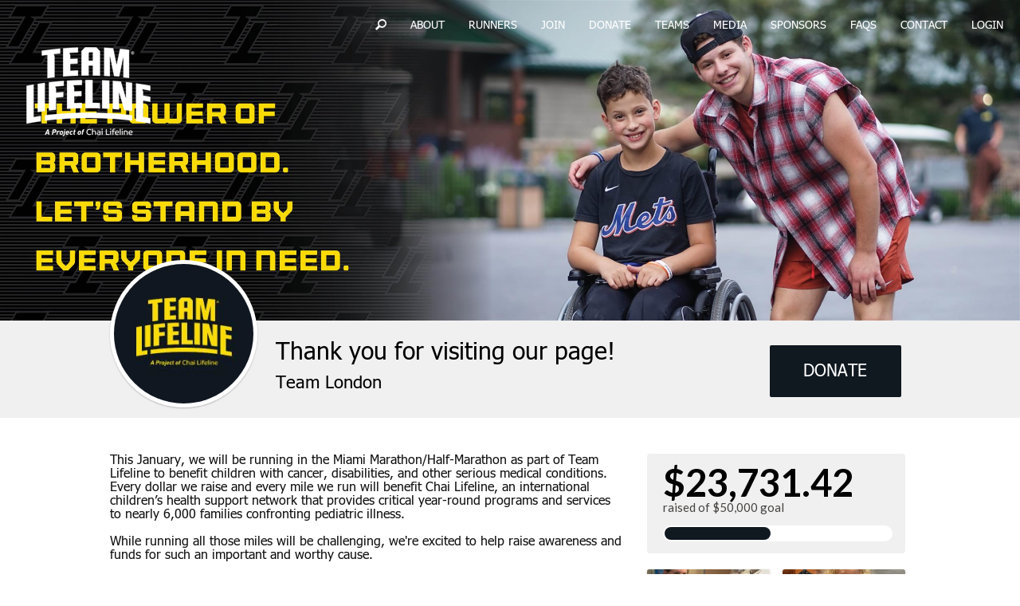

--- FILE ---
content_type: text/html; charset=utf-8
request_url: https://www.teamlifeline.org/Miami25/Team/View/194903/Team-London
body_size: 351713
content:
<!DOCTYPE html>
<html lang="en-US">
<head>
    
<script async src="https://www.googletagmanager.com/gtag/js?id=G-KYX847QR49&amp;l=analyticsDataLayer"></script>
<script>
    window.analyticsDataLayer = window.analyticsDataLayer || [];
    function gtag_rb(){analyticsDataLayer.push(arguments);}
    gtag_rb('js', new Date());

    var parameters = {
        cookie_domain: 'www\u002eteamlifeline\u002eorg',
        custom_map: {
            dimension1: 'UserID',
            dimension2: 'DeviceType',
            dimension3: 'ua',
            dimension4: 'etype',
            dimension5: 'Stored Payments Avilable'
        },
        'ua': navigator.userAgent.substring(0,125),
        'etype': 'FULL\u005fCAMPAIGN',
    };
	if(window.$ && window.$.mobile){
		parameters['DeviceType'] = 'MobileOptimized';
	}
    var gaqA = 'G\u002dKYX847QR49';
    gtag_rb('config', gaqA, parameters);
        
            var gaqB = 'UA\u002d161960871\u002d2\u0020\u0020';
		    gtag_rb('config', gaqB);
		    var pushEventsToGaqB = true;
        

    var objToPush = {
        'campaignID': 28248,
        'campaignName': 'Team\u0020Lifeline\u0020Miami\u00202025'
    }
    window.dataLayer = window.dataLayer || [];
    dataLayer.push(objToPush);
</script>
<link rel="stylesheet" type="text/css" href="//cdn3.rallybound.com/Content/css/main-global.82DECAA03CE44700E92E959F8ECFB14C.min.css" />
<link rel="stylesheet" type="text/css" href="//cdn3.rallybound.com/Content/css/28248.main.CEF7DAFD5EF739DC14C57B913EAA629B.min.css" />
	<meta name="robots" content="noindex" />
    <link href='//fonts.googleapis.com/css?family=Open+Sans:400,600,700,300|Lato:300,400,600,700' rel='stylesheet' type='text/css'>
	<link rel="stylesheet" type="text/css" href="//cdn3.rallybound.com/Content/css/new-fundraising-page-global.FEBFE3BBD1F0D577E1CA75D0E9D2FECE.min.css" />
	<link rel="stylesheet" type="text/css" href="//cdn3.rallybound.com/Content/css/28248.new-fundraising-page.F86C8DC676E4745E13539889D6CCFE5D.min.css" /><script type="text/javascript">
	gtag_rb('config', gaqA, {
		cookie_domain: 'www\u002eteamlifeline\u002eorg',
		custom_map: {
			dimension1: 'UserID',
			dimension2: 'DeviceType',
			dimension3: 'ua',
			dimension4: 'etype',
			dimension5: 'Stored Payments Avilable'
		},
		content_group2: 'Team Page'
	});
</script>
    <style>
        
    </style>
    <link rel="stylesheet" type="text/css" href="//cdn3.rallybound.com/Content/css/28248.override-w-main.0BCFA9F1A85DB87EE3889A4C39BEC252.min.css" />
        
        <title>Team London -  Team Lifeline Miami 2025</title>
        <meta name="description" content="Help support Chai Lifeline today!" />
        <meta name="keywords" content="Team Lifeline Miami 2025, Chai Lifeline, Team Lifeline Miami 2025 2024, Team Lifeline Miami" />
        
	<!-- generics -->
    <link rel="icon" href="//cdn3.rallybound.com/content/images/img/28248/1150247/w32-h32/TL black favicon 200px_Black TL.png" sizes="32x32" type="image/png">
    <link rel="icon" href="//cdn3.rallybound.com/content/images/img/28248/1150247/w96-h96/TL black favicon 200px_Black TL.png" sizes="96x96" type="image/png">
    <link rel="icon" href="//cdn3.rallybound.com/content/images/img/28248/1150247/w128-h128/TL black favicon 200px_Black TL.png" sizes="128x128" type="image/png">
    <link rel="icon" href="//cdn3.rallybound.com/content/images/img/28248/1150247/w228-h228/TL black favicon 200px_Black TL.png" sizes="228x228" type="image/png">
    <!-- Android -->
    <link rel="shortcut icon" sizes="196x196" href="//cdn3.rallybound.com/content/images/img/28248/1150247/w196-h196/TL black favicon 200px_Black TL.png" type="image/png">
    <!-- iOS -->
    <link rel="apple-touch-icon" href="//cdn3.rallybound.com/content/images/img/28248/1150247/w120-h120/TL black favicon 200px_Black TL.png" sizes="120x120" type="image/png">
    <link rel="apple-touch-icon" href="//cdn3.rallybound.com/content/images/img/28248/1150247/w180-h180/TL black favicon 200px_Black TL.png" sizes="180x180" type="image/png">
    <!-- Windows 8 IE 10-->
    <meta name="msapplication-TileImage" content="//cdn3.rallybound.com/content/images/img/28248/1150247/w144-h144/TL black favicon 200px_Black TL.png" type="image/png">

    
	<meta name="HandheldFriendly" content="True" />
	<meta name="viewport" content="width=device-width" />
	<noscript><meta http-equiv="X-Frame-Options" content="deny" /></noscript>
	<meta name="MobileOptimized" content="320">

    <meta charset="utf-8"><script type="text/javascript">window.NREUM||(NREUM={});NREUM.info = {"beacon":"bam.nr-data.net","errorBeacon":"bam.nr-data.net","licenseKey":"NRJS-b05a8efd0c99ae3acb8","applicationID":"1090724576","transactionName":"MlNRMhdXCBBVWk0NWgsZcjU1GRAKUU5KS0EAV15JE18DFFpcTkpUFkZL","queueTime":0,"applicationTime":152,"agent":"","atts":""}</script><script type="text/javascript">(window.NREUM||(NREUM={})).init={privacy:{cookies_enabled:true},ajax:{deny_list:["bam.nr-data.net"]},feature_flags:["soft_nav"],distributed_tracing:{enabled:true}};(window.NREUM||(NREUM={})).loader_config={agentID:"1103401594",accountID:"3645354",trustKey:"3645354",xpid:"VwADVFVWDBABVFhSAAMDU1MH",licenseKey:"NRJS-b05a8efd0c99ae3acb8",applicationID:"1090724576",browserID:"1103401594"};;/*! For license information please see nr-loader-spa-1.308.0.min.js.LICENSE.txt */
(()=>{var e,t,r={384:(e,t,r)=>{"use strict";r.d(t,{NT:()=>a,US:()=>u,Zm:()=>o,bQ:()=>d,dV:()=>c,pV:()=>l});var n=r(6154),i=r(1863),s=r(1910);const a={beacon:"bam.nr-data.net",errorBeacon:"bam.nr-data.net"};function o(){return n.gm.NREUM||(n.gm.NREUM={}),void 0===n.gm.newrelic&&(n.gm.newrelic=n.gm.NREUM),n.gm.NREUM}function c(){let e=o();return e.o||(e.o={ST:n.gm.setTimeout,SI:n.gm.setImmediate||n.gm.setInterval,CT:n.gm.clearTimeout,XHR:n.gm.XMLHttpRequest,REQ:n.gm.Request,EV:n.gm.Event,PR:n.gm.Promise,MO:n.gm.MutationObserver,FETCH:n.gm.fetch,WS:n.gm.WebSocket},(0,s.i)(...Object.values(e.o))),e}function d(e,t){let r=o();r.initializedAgents??={},t.initializedAt={ms:(0,i.t)(),date:new Date},r.initializedAgents[e]=t}function u(e,t){o()[e]=t}function l(){return function(){let e=o();const t=e.info||{};e.info={beacon:a.beacon,errorBeacon:a.errorBeacon,...t}}(),function(){let e=o();const t=e.init||{};e.init={...t}}(),c(),function(){let e=o();const t=e.loader_config||{};e.loader_config={...t}}(),o()}},782:(e,t,r)=>{"use strict";r.d(t,{T:()=>n});const n=r(860).K7.pageViewTiming},860:(e,t,r)=>{"use strict";r.d(t,{$J:()=>u,K7:()=>c,P3:()=>d,XX:()=>i,Yy:()=>o,df:()=>s,qY:()=>n,v4:()=>a});const n="events",i="jserrors",s="browser/blobs",a="rum",o="browser/logs",c={ajax:"ajax",genericEvents:"generic_events",jserrors:i,logging:"logging",metrics:"metrics",pageAction:"page_action",pageViewEvent:"page_view_event",pageViewTiming:"page_view_timing",sessionReplay:"session_replay",sessionTrace:"session_trace",softNav:"soft_navigations",spa:"spa"},d={[c.pageViewEvent]:1,[c.pageViewTiming]:2,[c.metrics]:3,[c.jserrors]:4,[c.spa]:5,[c.ajax]:6,[c.sessionTrace]:7,[c.softNav]:8,[c.sessionReplay]:9,[c.logging]:10,[c.genericEvents]:11},u={[c.pageViewEvent]:a,[c.pageViewTiming]:n,[c.ajax]:n,[c.spa]:n,[c.softNav]:n,[c.metrics]:i,[c.jserrors]:i,[c.sessionTrace]:s,[c.sessionReplay]:s,[c.logging]:o,[c.genericEvents]:"ins"}},944:(e,t,r)=>{"use strict";r.d(t,{R:()=>i});var n=r(3241);function i(e,t){"function"==typeof console.debug&&(console.debug("New Relic Warning: https://github.com/newrelic/newrelic-browser-agent/blob/main/docs/warning-codes.md#".concat(e),t),(0,n.W)({agentIdentifier:null,drained:null,type:"data",name:"warn",feature:"warn",data:{code:e,secondary:t}}))}},993:(e,t,r)=>{"use strict";r.d(t,{A$:()=>s,ET:()=>a,TZ:()=>o,p_:()=>i});var n=r(860);const i={ERROR:"ERROR",WARN:"WARN",INFO:"INFO",DEBUG:"DEBUG",TRACE:"TRACE"},s={OFF:0,ERROR:1,WARN:2,INFO:3,DEBUG:4,TRACE:5},a="log",o=n.K7.logging},1541:(e,t,r)=>{"use strict";r.d(t,{U:()=>i,f:()=>n});const n={MFE:"MFE",BA:"BA"};function i(e,t){if(2!==t?.harvestEndpointVersion)return{};const r=t.agentRef.runtime.appMetadata.agents[0].entityGuid;return e?{"source.id":e.id,"source.name":e.name,"source.type":e.type,"parent.id":e.parent?.id||r,"parent.type":e.parent?.type||n.BA}:{"entity.guid":r,appId:t.agentRef.info.applicationID}}},1687:(e,t,r)=>{"use strict";r.d(t,{Ak:()=>d,Ze:()=>h,x3:()=>u});var n=r(3241),i=r(7836),s=r(3606),a=r(860),o=r(2646);const c={};function d(e,t){const r={staged:!1,priority:a.P3[t]||0};l(e),c[e].get(t)||c[e].set(t,r)}function u(e,t){e&&c[e]&&(c[e].get(t)&&c[e].delete(t),p(e,t,!1),c[e].size&&f(e))}function l(e){if(!e)throw new Error("agentIdentifier required");c[e]||(c[e]=new Map)}function h(e="",t="feature",r=!1){if(l(e),!e||!c[e].get(t)||r)return p(e,t);c[e].get(t).staged=!0,f(e)}function f(e){const t=Array.from(c[e]);t.every(([e,t])=>t.staged)&&(t.sort((e,t)=>e[1].priority-t[1].priority),t.forEach(([t])=>{c[e].delete(t),p(e,t)}))}function p(e,t,r=!0){const a=e?i.ee.get(e):i.ee,c=s.i.handlers;if(!a.aborted&&a.backlog&&c){if((0,n.W)({agentIdentifier:e,type:"lifecycle",name:"drain",feature:t}),r){const e=a.backlog[t],r=c[t];if(r){for(let t=0;e&&t<e.length;++t)g(e[t],r);Object.entries(r).forEach(([e,t])=>{Object.values(t||{}).forEach(t=>{t[0]?.on&&t[0]?.context()instanceof o.y&&t[0].on(e,t[1])})})}}a.isolatedBacklog||delete c[t],a.backlog[t]=null,a.emit("drain-"+t,[])}}function g(e,t){var r=e[1];Object.values(t[r]||{}).forEach(t=>{var r=e[0];if(t[0]===r){var n=t[1],i=e[3],s=e[2];n.apply(i,s)}})}},1738:(e,t,r)=>{"use strict";r.d(t,{U:()=>f,Y:()=>h});var n=r(3241),i=r(9908),s=r(1863),a=r(944),o=r(5701),c=r(3969),d=r(8362),u=r(860),l=r(4261);function h(e,t,r,s){const h=s||r;!h||h[e]&&h[e]!==d.d.prototype[e]||(h[e]=function(){(0,i.p)(c.xV,["API/"+e+"/called"],void 0,u.K7.metrics,r.ee),(0,n.W)({agentIdentifier:r.agentIdentifier,drained:!!o.B?.[r.agentIdentifier],type:"data",name:"api",feature:l.Pl+e,data:{}});try{return t.apply(this,arguments)}catch(e){(0,a.R)(23,e)}})}function f(e,t,r,n,a){const o=e.info;null===r?delete o.jsAttributes[t]:o.jsAttributes[t]=r,(a||null===r)&&(0,i.p)(l.Pl+n,[(0,s.t)(),t,r],void 0,"session",e.ee)}},1741:(e,t,r)=>{"use strict";r.d(t,{W:()=>s});var n=r(944),i=r(4261);class s{#e(e,...t){if(this[e]!==s.prototype[e])return this[e](...t);(0,n.R)(35,e)}addPageAction(e,t){return this.#e(i.hG,e,t)}register(e){return this.#e(i.eY,e)}recordCustomEvent(e,t){return this.#e(i.fF,e,t)}setPageViewName(e,t){return this.#e(i.Fw,e,t)}setCustomAttribute(e,t,r){return this.#e(i.cD,e,t,r)}noticeError(e,t){return this.#e(i.o5,e,t)}setUserId(e,t=!1){return this.#e(i.Dl,e,t)}setApplicationVersion(e){return this.#e(i.nb,e)}setErrorHandler(e){return this.#e(i.bt,e)}addRelease(e,t){return this.#e(i.k6,e,t)}log(e,t){return this.#e(i.$9,e,t)}start(){return this.#e(i.d3)}finished(e){return this.#e(i.BL,e)}recordReplay(){return this.#e(i.CH)}pauseReplay(){return this.#e(i.Tb)}addToTrace(e){return this.#e(i.U2,e)}setCurrentRouteName(e){return this.#e(i.PA,e)}interaction(e){return this.#e(i.dT,e)}wrapLogger(e,t,r){return this.#e(i.Wb,e,t,r)}measure(e,t){return this.#e(i.V1,e,t)}consent(e){return this.#e(i.Pv,e)}}},1863:(e,t,r)=>{"use strict";function n(){return Math.floor(performance.now())}r.d(t,{t:()=>n})},1910:(e,t,r)=>{"use strict";r.d(t,{i:()=>s});var n=r(944);const i=new Map;function s(...e){return e.every(e=>{if(i.has(e))return i.get(e);const t="function"==typeof e?e.toString():"",r=t.includes("[native code]"),s=t.includes("nrWrapper");return r||s||(0,n.R)(64,e?.name||t),i.set(e,r),r})}},2555:(e,t,r)=>{"use strict";r.d(t,{D:()=>o,f:()=>a});var n=r(384),i=r(8122);const s={beacon:n.NT.beacon,errorBeacon:n.NT.errorBeacon,licenseKey:void 0,applicationID:void 0,sa:void 0,queueTime:void 0,applicationTime:void 0,ttGuid:void 0,user:void 0,account:void 0,product:void 0,extra:void 0,jsAttributes:{},userAttributes:void 0,atts:void 0,transactionName:void 0,tNamePlain:void 0};function a(e){try{return!!e.licenseKey&&!!e.errorBeacon&&!!e.applicationID}catch(e){return!1}}const o=e=>(0,i.a)(e,s)},2614:(e,t,r)=>{"use strict";r.d(t,{BB:()=>a,H3:()=>n,g:()=>d,iL:()=>c,tS:()=>o,uh:()=>i,wk:()=>s});const n="NRBA",i="SESSION",s=144e5,a=18e5,o={STARTED:"session-started",PAUSE:"session-pause",RESET:"session-reset",RESUME:"session-resume",UPDATE:"session-update"},c={SAME_TAB:"same-tab",CROSS_TAB:"cross-tab"},d={OFF:0,FULL:1,ERROR:2}},2646:(e,t,r)=>{"use strict";r.d(t,{y:()=>n});class n{constructor(e){this.contextId=e}}},2843:(e,t,r)=>{"use strict";r.d(t,{G:()=>s,u:()=>i});var n=r(3878);function i(e,t=!1,r,i){(0,n.DD)("visibilitychange",function(){if(t)return void("hidden"===document.visibilityState&&e());e(document.visibilityState)},r,i)}function s(e,t,r){(0,n.sp)("pagehide",e,t,r)}},3241:(e,t,r)=>{"use strict";r.d(t,{W:()=>s});var n=r(6154);const i="newrelic";function s(e={}){try{n.gm.dispatchEvent(new CustomEvent(i,{detail:e}))}catch(e){}}},3304:(e,t,r)=>{"use strict";r.d(t,{A:()=>s});var n=r(7836);const i=()=>{const e=new WeakSet;return(t,r)=>{if("object"==typeof r&&null!==r){if(e.has(r))return;e.add(r)}return r}};function s(e){try{return JSON.stringify(e,i())??""}catch(e){try{n.ee.emit("internal-error",[e])}catch(e){}return""}}},3333:(e,t,r)=>{"use strict";r.d(t,{$v:()=>u,TZ:()=>n,Xh:()=>c,Zp:()=>i,kd:()=>d,mq:()=>o,nf:()=>a,qN:()=>s});const n=r(860).K7.genericEvents,i=["auxclick","click","copy","keydown","paste","scrollend"],s=["focus","blur"],a=4,o=1e3,c=2e3,d=["PageAction","UserAction","BrowserPerformance"],u={RESOURCES:"experimental.resources",REGISTER:"register"}},3434:(e,t,r)=>{"use strict";r.d(t,{Jt:()=>s,YM:()=>d});var n=r(7836),i=r(5607);const s="nr@original:".concat(i.W),a=50;var o=Object.prototype.hasOwnProperty,c=!1;function d(e,t){return e||(e=n.ee),r.inPlace=function(e,t,n,i,s){n||(n="");const a="-"===n.charAt(0);for(let o=0;o<t.length;o++){const c=t[o],d=e[c];l(d)||(e[c]=r(d,a?c+n:n,i,c,s))}},r.flag=s,r;function r(t,r,n,c,d){return l(t)?t:(r||(r=""),nrWrapper[s]=t,function(e,t,r){if(Object.defineProperty&&Object.keys)try{return Object.keys(e).forEach(function(r){Object.defineProperty(t,r,{get:function(){return e[r]},set:function(t){return e[r]=t,t}})}),t}catch(e){u([e],r)}for(var n in e)o.call(e,n)&&(t[n]=e[n])}(t,nrWrapper,e),nrWrapper);function nrWrapper(){var s,o,l,h;let f;try{o=this,s=[...arguments],l="function"==typeof n?n(s,o):n||{}}catch(t){u([t,"",[s,o,c],l],e)}i(r+"start",[s,o,c],l,d);const p=performance.now();let g;try{return h=t.apply(o,s),g=performance.now(),h}catch(e){throw g=performance.now(),i(r+"err",[s,o,e],l,d),f=e,f}finally{const e=g-p,t={start:p,end:g,duration:e,isLongTask:e>=a,methodName:c,thrownError:f};t.isLongTask&&i("long-task",[t,o],l,d),i(r+"end",[s,o,h],l,d)}}}function i(r,n,i,s){if(!c||t){var a=c;c=!0;try{e.emit(r,n,i,t,s)}catch(t){u([t,r,n,i],e)}c=a}}}function u(e,t){t||(t=n.ee);try{t.emit("internal-error",e)}catch(e){}}function l(e){return!(e&&"function"==typeof e&&e.apply&&!e[s])}},3606:(e,t,r)=>{"use strict";r.d(t,{i:()=>s});var n=r(9908);s.on=a;var i=s.handlers={};function s(e,t,r,s){a(s||n.d,i,e,t,r)}function a(e,t,r,i,s){s||(s="feature"),e||(e=n.d);var a=t[s]=t[s]||{};(a[r]=a[r]||[]).push([e,i])}},3738:(e,t,r)=>{"use strict";r.d(t,{He:()=>i,Kp:()=>o,Lc:()=>d,Rz:()=>u,TZ:()=>n,bD:()=>s,d3:()=>a,jx:()=>l,sl:()=>h,uP:()=>c});const n=r(860).K7.sessionTrace,i="bstResource",s="resource",a="-start",o="-end",c="fn"+a,d="fn"+o,u="pushState",l=1e3,h=3e4},3785:(e,t,r)=>{"use strict";r.d(t,{R:()=>c,b:()=>d});var n=r(9908),i=r(1863),s=r(860),a=r(3969),o=r(993);function c(e,t,r={},c=o.p_.INFO,d=!0,u,l=(0,i.t)()){(0,n.p)(a.xV,["API/logging/".concat(c.toLowerCase(),"/called")],void 0,s.K7.metrics,e),(0,n.p)(o.ET,[l,t,r,c,d,u],void 0,s.K7.logging,e)}function d(e){return"string"==typeof e&&Object.values(o.p_).some(t=>t===e.toUpperCase().trim())}},3878:(e,t,r)=>{"use strict";function n(e,t){return{capture:e,passive:!1,signal:t}}function i(e,t,r=!1,i){window.addEventListener(e,t,n(r,i))}function s(e,t,r=!1,i){document.addEventListener(e,t,n(r,i))}r.d(t,{DD:()=>s,jT:()=>n,sp:()=>i})},3962:(e,t,r)=>{"use strict";r.d(t,{AM:()=>a,O2:()=>l,OV:()=>s,Qu:()=>h,TZ:()=>c,ih:()=>f,pP:()=>o,t1:()=>u,tC:()=>i,wD:()=>d});var n=r(860);const i=["click","keydown","submit"],s="popstate",a="api",o="initialPageLoad",c=n.K7.softNav,d=5e3,u=500,l={INITIAL_PAGE_LOAD:"",ROUTE_CHANGE:1,UNSPECIFIED:2},h={INTERACTION:1,AJAX:2,CUSTOM_END:3,CUSTOM_TRACER:4},f={IP:"in progress",PF:"pending finish",FIN:"finished",CAN:"cancelled"}},3969:(e,t,r)=>{"use strict";r.d(t,{TZ:()=>n,XG:()=>o,rs:()=>i,xV:()=>a,z_:()=>s});const n=r(860).K7.metrics,i="sm",s="cm",a="storeSupportabilityMetrics",o="storeEventMetrics"},4234:(e,t,r)=>{"use strict";r.d(t,{W:()=>s});var n=r(7836),i=r(1687);class s{constructor(e,t){this.agentIdentifier=e,this.ee=n.ee.get(e),this.featureName=t,this.blocked=!1}deregisterDrain(){(0,i.x3)(this.agentIdentifier,this.featureName)}}},4261:(e,t,r)=>{"use strict";r.d(t,{$9:()=>u,BL:()=>c,CH:()=>p,Dl:()=>R,Fw:()=>w,PA:()=>v,Pl:()=>n,Pv:()=>A,Tb:()=>h,U2:()=>a,V1:()=>E,Wb:()=>T,bt:()=>y,cD:()=>b,d3:()=>x,dT:()=>d,eY:()=>g,fF:()=>f,hG:()=>s,hw:()=>i,k6:()=>o,nb:()=>m,o5:()=>l});const n="api-",i=n+"ixn-",s="addPageAction",a="addToTrace",o="addRelease",c="finished",d="interaction",u="log",l="noticeError",h="pauseReplay",f="recordCustomEvent",p="recordReplay",g="register",m="setApplicationVersion",v="setCurrentRouteName",b="setCustomAttribute",y="setErrorHandler",w="setPageViewName",R="setUserId",x="start",T="wrapLogger",E="measure",A="consent"},5205:(e,t,r)=>{"use strict";r.d(t,{j:()=>S});var n=r(384),i=r(1741);var s=r(2555),a=r(3333);const o=e=>{if(!e||"string"!=typeof e)return!1;try{document.createDocumentFragment().querySelector(e)}catch{return!1}return!0};var c=r(2614),d=r(944),u=r(8122);const l="[data-nr-mask]",h=e=>(0,u.a)(e,(()=>{const e={feature_flags:[],experimental:{allow_registered_children:!1,resources:!1},mask_selector:"*",block_selector:"[data-nr-block]",mask_input_options:{color:!1,date:!1,"datetime-local":!1,email:!1,month:!1,number:!1,range:!1,search:!1,tel:!1,text:!1,time:!1,url:!1,week:!1,textarea:!1,select:!1,password:!0}};return{ajax:{deny_list:void 0,block_internal:!0,enabled:!0,autoStart:!0},api:{get allow_registered_children(){return e.feature_flags.includes(a.$v.REGISTER)||e.experimental.allow_registered_children},set allow_registered_children(t){e.experimental.allow_registered_children=t},duplicate_registered_data:!1},browser_consent_mode:{enabled:!1},distributed_tracing:{enabled:void 0,exclude_newrelic_header:void 0,cors_use_newrelic_header:void 0,cors_use_tracecontext_headers:void 0,allowed_origins:void 0},get feature_flags(){return e.feature_flags},set feature_flags(t){e.feature_flags=t},generic_events:{enabled:!0,autoStart:!0},harvest:{interval:30},jserrors:{enabled:!0,autoStart:!0},logging:{enabled:!0,autoStart:!0},metrics:{enabled:!0,autoStart:!0},obfuscate:void 0,page_action:{enabled:!0},page_view_event:{enabled:!0,autoStart:!0},page_view_timing:{enabled:!0,autoStart:!0},performance:{capture_marks:!1,capture_measures:!1,capture_detail:!0,resources:{get enabled(){return e.feature_flags.includes(a.$v.RESOURCES)||e.experimental.resources},set enabled(t){e.experimental.resources=t},asset_types:[],first_party_domains:[],ignore_newrelic:!0}},privacy:{cookies_enabled:!0},proxy:{assets:void 0,beacon:void 0},session:{expiresMs:c.wk,inactiveMs:c.BB},session_replay:{autoStart:!0,enabled:!1,preload:!1,sampling_rate:10,error_sampling_rate:100,collect_fonts:!1,inline_images:!1,fix_stylesheets:!0,mask_all_inputs:!0,get mask_text_selector(){return e.mask_selector},set mask_text_selector(t){o(t)?e.mask_selector="".concat(t,",").concat(l):""===t||null===t?e.mask_selector=l:(0,d.R)(5,t)},get block_class(){return"nr-block"},get ignore_class(){return"nr-ignore"},get mask_text_class(){return"nr-mask"},get block_selector(){return e.block_selector},set block_selector(t){o(t)?e.block_selector+=",".concat(t):""!==t&&(0,d.R)(6,t)},get mask_input_options(){return e.mask_input_options},set mask_input_options(t){t&&"object"==typeof t?e.mask_input_options={...t,password:!0}:(0,d.R)(7,t)}},session_trace:{enabled:!0,autoStart:!0},soft_navigations:{enabled:!0,autoStart:!0},spa:{enabled:!0,autoStart:!0},ssl:void 0,user_actions:{enabled:!0,elementAttributes:["id","className","tagName","type"]}}})());var f=r(6154),p=r(9324);let g=0;const m={buildEnv:p.F3,distMethod:p.Xs,version:p.xv,originTime:f.WN},v={consented:!1},b={appMetadata:{},get consented(){return this.session?.state?.consent||v.consented},set consented(e){v.consented=e},customTransaction:void 0,denyList:void 0,disabled:!1,harvester:void 0,isolatedBacklog:!1,isRecording:!1,loaderType:void 0,maxBytes:3e4,obfuscator:void 0,onerror:void 0,ptid:void 0,releaseIds:{},session:void 0,timeKeeper:void 0,registeredEntities:[],jsAttributesMetadata:{bytes:0},get harvestCount(){return++g}},y=e=>{const t=(0,u.a)(e,b),r=Object.keys(m).reduce((e,t)=>(e[t]={value:m[t],writable:!1,configurable:!0,enumerable:!0},e),{});return Object.defineProperties(t,r)};var w=r(5701);const R=e=>{const t=e.startsWith("http");e+="/",r.p=t?e:"https://"+e};var x=r(7836),T=r(3241);const E={accountID:void 0,trustKey:void 0,agentID:void 0,licenseKey:void 0,applicationID:void 0,xpid:void 0},A=e=>(0,u.a)(e,E),_=new Set;function S(e,t={},r,a){let{init:o,info:c,loader_config:d,runtime:u={},exposed:l=!0}=t;if(!c){const e=(0,n.pV)();o=e.init,c=e.info,d=e.loader_config}e.init=h(o||{}),e.loader_config=A(d||{}),c.jsAttributes??={},f.bv&&(c.jsAttributes.isWorker=!0),e.info=(0,s.D)(c);const p=e.init,g=[c.beacon,c.errorBeacon];_.has(e.agentIdentifier)||(p.proxy.assets&&(R(p.proxy.assets),g.push(p.proxy.assets)),p.proxy.beacon&&g.push(p.proxy.beacon),e.beacons=[...g],function(e){const t=(0,n.pV)();Object.getOwnPropertyNames(i.W.prototype).forEach(r=>{const n=i.W.prototype[r];if("function"!=typeof n||"constructor"===n)return;let s=t[r];e[r]&&!1!==e.exposed&&"micro-agent"!==e.runtime?.loaderType&&(t[r]=(...t)=>{const n=e[r](...t);return s?s(...t):n})})}(e),(0,n.US)("activatedFeatures",w.B)),u.denyList=[...p.ajax.deny_list||[],...p.ajax.block_internal?g:[]],u.ptid=e.agentIdentifier,u.loaderType=r,e.runtime=y(u),_.has(e.agentIdentifier)||(e.ee=x.ee.get(e.agentIdentifier),e.exposed=l,(0,T.W)({agentIdentifier:e.agentIdentifier,drained:!!w.B?.[e.agentIdentifier],type:"lifecycle",name:"initialize",feature:void 0,data:e.config})),_.add(e.agentIdentifier)}},5270:(e,t,r)=>{"use strict";r.d(t,{Aw:()=>a,SR:()=>s,rF:()=>o});var n=r(384),i=r(7767);function s(e){return!!(0,n.dV)().o.MO&&(0,i.V)(e)&&!0===e?.session_trace.enabled}function a(e){return!0===e?.session_replay.preload&&s(e)}function o(e,t){try{if("string"==typeof t?.type){if("password"===t.type.toLowerCase())return"*".repeat(e?.length||0);if(void 0!==t?.dataset?.nrUnmask||t?.classList?.contains("nr-unmask"))return e}}catch(e){}return"string"==typeof e?e.replace(/[\S]/g,"*"):"*".repeat(e?.length||0)}},5289:(e,t,r)=>{"use strict";r.d(t,{GG:()=>a,Qr:()=>c,sB:()=>o});var n=r(3878),i=r(6389);function s(){return"undefined"==typeof document||"complete"===document.readyState}function a(e,t){if(s())return e();const r=(0,i.J)(e),a=setInterval(()=>{s()&&(clearInterval(a),r())},500);(0,n.sp)("load",r,t)}function o(e){if(s())return e();(0,n.DD)("DOMContentLoaded",e)}function c(e){if(s())return e();(0,n.sp)("popstate",e)}},5607:(e,t,r)=>{"use strict";r.d(t,{W:()=>n});const n=(0,r(9566).bz)()},5701:(e,t,r)=>{"use strict";r.d(t,{B:()=>s,t:()=>a});var n=r(3241);const i=new Set,s={};function a(e,t){const r=t.agentIdentifier;s[r]??={},e&&"object"==typeof e&&(i.has(r)||(t.ee.emit("rumresp",[e]),s[r]=e,i.add(r),(0,n.W)({agentIdentifier:r,loaded:!0,drained:!0,type:"lifecycle",name:"load",feature:void 0,data:e})))}},6154:(e,t,r)=>{"use strict";r.d(t,{OF:()=>d,RI:()=>i,WN:()=>h,bv:()=>s,eN:()=>f,gm:()=>a,lR:()=>l,m:()=>c,mw:()=>o,sb:()=>u});var n=r(1863);const i="undefined"!=typeof window&&!!window.document,s="undefined"!=typeof WorkerGlobalScope&&("undefined"!=typeof self&&self instanceof WorkerGlobalScope&&self.navigator instanceof WorkerNavigator||"undefined"!=typeof globalThis&&globalThis instanceof WorkerGlobalScope&&globalThis.navigator instanceof WorkerNavigator),a=i?window:"undefined"!=typeof WorkerGlobalScope&&("undefined"!=typeof self&&self instanceof WorkerGlobalScope&&self||"undefined"!=typeof globalThis&&globalThis instanceof WorkerGlobalScope&&globalThis),o=Boolean("hidden"===a?.document?.visibilityState),c=""+a?.location,d=/iPad|iPhone|iPod/.test(a.navigator?.userAgent),u=d&&"undefined"==typeof SharedWorker,l=(()=>{const e=a.navigator?.userAgent?.match(/Firefox[/\s](\d+\.\d+)/);return Array.isArray(e)&&e.length>=2?+e[1]:0})(),h=Date.now()-(0,n.t)(),f=()=>"undefined"!=typeof PerformanceNavigationTiming&&a?.performance?.getEntriesByType("navigation")?.[0]?.responseStart},6344:(e,t,r)=>{"use strict";r.d(t,{BB:()=>u,Qb:()=>l,TZ:()=>i,Ug:()=>a,Vh:()=>s,_s:()=>o,bc:()=>d,yP:()=>c});var n=r(2614);const i=r(860).K7.sessionReplay,s="errorDuringReplay",a=.12,o={DomContentLoaded:0,Load:1,FullSnapshot:2,IncrementalSnapshot:3,Meta:4,Custom:5},c={[n.g.ERROR]:15e3,[n.g.FULL]:3e5,[n.g.OFF]:0},d={RESET:{message:"Session was reset",sm:"Reset"},IMPORT:{message:"Recorder failed to import",sm:"Import"},TOO_MANY:{message:"429: Too Many Requests",sm:"Too-Many"},TOO_BIG:{message:"Payload was too large",sm:"Too-Big"},CROSS_TAB:{message:"Session Entity was set to OFF on another tab",sm:"Cross-Tab"},ENTITLEMENTS:{message:"Session Replay is not allowed and will not be started",sm:"Entitlement"}},u=5e3,l={API:"api",RESUME:"resume",SWITCH_TO_FULL:"switchToFull",INITIALIZE:"initialize",PRELOAD:"preload"}},6389:(e,t,r)=>{"use strict";function n(e,t=500,r={}){const n=r?.leading||!1;let i;return(...r)=>{n&&void 0===i&&(e.apply(this,r),i=setTimeout(()=>{i=clearTimeout(i)},t)),n||(clearTimeout(i),i=setTimeout(()=>{e.apply(this,r)},t))}}function i(e){let t=!1;return(...r)=>{t||(t=!0,e.apply(this,r))}}r.d(t,{J:()=>i,s:()=>n})},6630:(e,t,r)=>{"use strict";r.d(t,{T:()=>n});const n=r(860).K7.pageViewEvent},6774:(e,t,r)=>{"use strict";r.d(t,{T:()=>n});const n=r(860).K7.jserrors},7295:(e,t,r)=>{"use strict";r.d(t,{Xv:()=>a,gX:()=>i,iW:()=>s});var n=[];function i(e){if(!e||s(e))return!1;if(0===n.length)return!0;if("*"===n[0].hostname)return!1;for(var t=0;t<n.length;t++){var r=n[t];if(r.hostname.test(e.hostname)&&r.pathname.test(e.pathname))return!1}return!0}function s(e){return void 0===e.hostname}function a(e){if(n=[],e&&e.length)for(var t=0;t<e.length;t++){let r=e[t];if(!r)continue;if("*"===r)return void(n=[{hostname:"*"}]);0===r.indexOf("http://")?r=r.substring(7):0===r.indexOf("https://")&&(r=r.substring(8));const i=r.indexOf("/");let s,a;i>0?(s=r.substring(0,i),a=r.substring(i)):(s=r,a="*");let[c]=s.split(":");n.push({hostname:o(c),pathname:o(a,!0)})}}function o(e,t=!1){const r=e.replace(/[.+?^${}()|[\]\\]/g,e=>"\\"+e).replace(/\*/g,".*?");return new RegExp((t?"^":"")+r+"$")}},7485:(e,t,r)=>{"use strict";r.d(t,{D:()=>i});var n=r(6154);function i(e){if(0===(e||"").indexOf("data:"))return{protocol:"data"};try{const t=new URL(e,location.href),r={port:t.port,hostname:t.hostname,pathname:t.pathname,search:t.search,protocol:t.protocol.slice(0,t.protocol.indexOf(":")),sameOrigin:t.protocol===n.gm?.location?.protocol&&t.host===n.gm?.location?.host};return r.port&&""!==r.port||("http:"===t.protocol&&(r.port="80"),"https:"===t.protocol&&(r.port="443")),r.pathname&&""!==r.pathname?r.pathname.startsWith("/")||(r.pathname="/".concat(r.pathname)):r.pathname="/",r}catch(e){return{}}}},7699:(e,t,r)=>{"use strict";r.d(t,{It:()=>s,KC:()=>o,No:()=>i,qh:()=>a});var n=r(860);const i=16e3,s=1e6,a="SESSION_ERROR",o={[n.K7.logging]:!0,[n.K7.genericEvents]:!1,[n.K7.jserrors]:!1,[n.K7.ajax]:!1}},7767:(e,t,r)=>{"use strict";r.d(t,{V:()=>i});var n=r(6154);const i=e=>n.RI&&!0===e?.privacy.cookies_enabled},7836:(e,t,r)=>{"use strict";r.d(t,{P:()=>o,ee:()=>c});var n=r(384),i=r(8990),s=r(2646),a=r(5607);const o="nr@context:".concat(a.W),c=function e(t,r){var n={},a={},u={},l=!1;try{l=16===r.length&&d.initializedAgents?.[r]?.runtime.isolatedBacklog}catch(e){}var h={on:p,addEventListener:p,removeEventListener:function(e,t){var r=n[e];if(!r)return;for(var i=0;i<r.length;i++)r[i]===t&&r.splice(i,1)},emit:function(e,r,n,i,s){!1!==s&&(s=!0);if(c.aborted&&!i)return;t&&s&&t.emit(e,r,n);var o=f(n);g(e).forEach(e=>{e.apply(o,r)});var d=v()[a[e]];d&&d.push([h,e,r,o]);return o},get:m,listeners:g,context:f,buffer:function(e,t){const r=v();if(t=t||"feature",h.aborted)return;Object.entries(e||{}).forEach(([e,n])=>{a[n]=t,t in r||(r[t]=[])})},abort:function(){h._aborted=!0,Object.keys(h.backlog).forEach(e=>{delete h.backlog[e]})},isBuffering:function(e){return!!v()[a[e]]},debugId:r,backlog:l?{}:t&&"object"==typeof t.backlog?t.backlog:{},isolatedBacklog:l};return Object.defineProperty(h,"aborted",{get:()=>{let e=h._aborted||!1;return e||(t&&(e=t.aborted),e)}}),h;function f(e){return e&&e instanceof s.y?e:e?(0,i.I)(e,o,()=>new s.y(o)):new s.y(o)}function p(e,t){n[e]=g(e).concat(t)}function g(e){return n[e]||[]}function m(t){return u[t]=u[t]||e(h,t)}function v(){return h.backlog}}(void 0,"globalEE"),d=(0,n.Zm)();d.ee||(d.ee=c)},8122:(e,t,r)=>{"use strict";r.d(t,{a:()=>i});var n=r(944);function i(e,t){try{if(!e||"object"!=typeof e)return(0,n.R)(3);if(!t||"object"!=typeof t)return(0,n.R)(4);const r=Object.create(Object.getPrototypeOf(t),Object.getOwnPropertyDescriptors(t)),s=0===Object.keys(r).length?e:r;for(let a in s)if(void 0!==e[a])try{if(null===e[a]){r[a]=null;continue}Array.isArray(e[a])&&Array.isArray(t[a])?r[a]=Array.from(new Set([...e[a],...t[a]])):"object"==typeof e[a]&&"object"==typeof t[a]?r[a]=i(e[a],t[a]):r[a]=e[a]}catch(e){r[a]||(0,n.R)(1,e)}return r}catch(e){(0,n.R)(2,e)}}},8139:(e,t,r)=>{"use strict";r.d(t,{u:()=>h});var n=r(7836),i=r(3434),s=r(8990),a=r(6154);const o={},c=a.gm.XMLHttpRequest,d="addEventListener",u="removeEventListener",l="nr@wrapped:".concat(n.P);function h(e){var t=function(e){return(e||n.ee).get("events")}(e);if(o[t.debugId]++)return t;o[t.debugId]=1;var r=(0,i.YM)(t,!0);function h(e){r.inPlace(e,[d,u],"-",p)}function p(e,t){return e[1]}return"getPrototypeOf"in Object&&(a.RI&&f(document,h),c&&f(c.prototype,h),f(a.gm,h)),t.on(d+"-start",function(e,t){var n=e[1];if(null!==n&&("function"==typeof n||"object"==typeof n)&&"newrelic"!==e[0]){var i=(0,s.I)(n,l,function(){var e={object:function(){if("function"!=typeof n.handleEvent)return;return n.handleEvent.apply(n,arguments)},function:n}[typeof n];return e?r(e,"fn-",null,e.name||"anonymous"):n});this.wrapped=e[1]=i}}),t.on(u+"-start",function(e){e[1]=this.wrapped||e[1]}),t}function f(e,t,...r){let n=e;for(;"object"==typeof n&&!Object.prototype.hasOwnProperty.call(n,d);)n=Object.getPrototypeOf(n);n&&t(n,...r)}},8362:(e,t,r)=>{"use strict";r.d(t,{d:()=>s});var n=r(9566),i=r(1741);class s extends i.W{agentIdentifier=(0,n.LA)(16)}},8374:(e,t,r)=>{r.nc=(()=>{try{return document?.currentScript?.nonce}catch(e){}return""})()},8990:(e,t,r)=>{"use strict";r.d(t,{I:()=>i});var n=Object.prototype.hasOwnProperty;function i(e,t,r){if(n.call(e,t))return e[t];var i=r();if(Object.defineProperty&&Object.keys)try{return Object.defineProperty(e,t,{value:i,writable:!0,enumerable:!1}),i}catch(e){}return e[t]=i,i}},9119:(e,t,r)=>{"use strict";r.d(t,{L:()=>s});var n=/([^?#]*)[^#]*(#[^?]*|$).*/,i=/([^?#]*)().*/;function s(e,t){return e?e.replace(t?n:i,"$1$2"):e}},9300:(e,t,r)=>{"use strict";r.d(t,{T:()=>n});const n=r(860).K7.ajax},9324:(e,t,r)=>{"use strict";r.d(t,{AJ:()=>a,F3:()=>i,Xs:()=>s,Yq:()=>o,xv:()=>n});const n="1.308.0",i="PROD",s="CDN",a="@newrelic/rrweb",o="1.0.1"},9566:(e,t,r)=>{"use strict";r.d(t,{LA:()=>o,ZF:()=>c,bz:()=>a,el:()=>d});var n=r(6154);const i="xxxxxxxx-xxxx-4xxx-yxxx-xxxxxxxxxxxx";function s(e,t){return e?15&e[t]:16*Math.random()|0}function a(){const e=n.gm?.crypto||n.gm?.msCrypto;let t,r=0;return e&&e.getRandomValues&&(t=e.getRandomValues(new Uint8Array(30))),i.split("").map(e=>"x"===e?s(t,r++).toString(16):"y"===e?(3&s()|8).toString(16):e).join("")}function o(e){const t=n.gm?.crypto||n.gm?.msCrypto;let r,i=0;t&&t.getRandomValues&&(r=t.getRandomValues(new Uint8Array(e)));const a=[];for(var o=0;o<e;o++)a.push(s(r,i++).toString(16));return a.join("")}function c(){return o(16)}function d(){return o(32)}},9908:(e,t,r)=>{"use strict";r.d(t,{d:()=>n,p:()=>i});var n=r(7836).ee.get("handle");function i(e,t,r,i,s){s?(s.buffer([e],i),s.emit(e,t,r)):(n.buffer([e],i),n.emit(e,t,r))}}},n={};function i(e){var t=n[e];if(void 0!==t)return t.exports;var s=n[e]={exports:{}};return r[e](s,s.exports,i),s.exports}i.m=r,i.d=(e,t)=>{for(var r in t)i.o(t,r)&&!i.o(e,r)&&Object.defineProperty(e,r,{enumerable:!0,get:t[r]})},i.f={},i.e=e=>Promise.all(Object.keys(i.f).reduce((t,r)=>(i.f[r](e,t),t),[])),i.u=e=>({212:"nr-spa-compressor",249:"nr-spa-recorder",478:"nr-spa"}[e]+"-1.308.0.min.js"),i.o=(e,t)=>Object.prototype.hasOwnProperty.call(e,t),e={},t="NRBA-1.308.0.PROD:",i.l=(r,n,s,a)=>{if(e[r])e[r].push(n);else{var o,c;if(void 0!==s)for(var d=document.getElementsByTagName("script"),u=0;u<d.length;u++){var l=d[u];if(l.getAttribute("src")==r||l.getAttribute("data-webpack")==t+s){o=l;break}}if(!o){c=!0;var h={478:"sha512-RSfSVnmHk59T/uIPbdSE0LPeqcEdF4/+XhfJdBuccH5rYMOEZDhFdtnh6X6nJk7hGpzHd9Ujhsy7lZEz/ORYCQ==",249:"sha512-ehJXhmntm85NSqW4MkhfQqmeKFulra3klDyY0OPDUE+sQ3GokHlPh1pmAzuNy//3j4ac6lzIbmXLvGQBMYmrkg==",212:"sha512-B9h4CR46ndKRgMBcK+j67uSR2RCnJfGefU+A7FrgR/k42ovXy5x/MAVFiSvFxuVeEk/pNLgvYGMp1cBSK/G6Fg=="};(o=document.createElement("script")).charset="utf-8",i.nc&&o.setAttribute("nonce",i.nc),o.setAttribute("data-webpack",t+s),o.src=r,0!==o.src.indexOf(window.location.origin+"/")&&(o.crossOrigin="anonymous"),h[a]&&(o.integrity=h[a])}e[r]=[n];var f=(t,n)=>{o.onerror=o.onload=null,clearTimeout(p);var i=e[r];if(delete e[r],o.parentNode&&o.parentNode.removeChild(o),i&&i.forEach(e=>e(n)),t)return t(n)},p=setTimeout(f.bind(null,void 0,{type:"timeout",target:o}),12e4);o.onerror=f.bind(null,o.onerror),o.onload=f.bind(null,o.onload),c&&document.head.appendChild(o)}},i.r=e=>{"undefined"!=typeof Symbol&&Symbol.toStringTag&&Object.defineProperty(e,Symbol.toStringTag,{value:"Module"}),Object.defineProperty(e,"__esModule",{value:!0})},i.p="https://js-agent.newrelic.com/",(()=>{var e={38:0,788:0};i.f.j=(t,r)=>{var n=i.o(e,t)?e[t]:void 0;if(0!==n)if(n)r.push(n[2]);else{var s=new Promise((r,i)=>n=e[t]=[r,i]);r.push(n[2]=s);var a=i.p+i.u(t),o=new Error;i.l(a,r=>{if(i.o(e,t)&&(0!==(n=e[t])&&(e[t]=void 0),n)){var s=r&&("load"===r.type?"missing":r.type),a=r&&r.target&&r.target.src;o.message="Loading chunk "+t+" failed: ("+s+": "+a+")",o.name="ChunkLoadError",o.type=s,o.request=a,n[1](o)}},"chunk-"+t,t)}};var t=(t,r)=>{var n,s,[a,o,c]=r,d=0;if(a.some(t=>0!==e[t])){for(n in o)i.o(o,n)&&(i.m[n]=o[n]);if(c)c(i)}for(t&&t(r);d<a.length;d++)s=a[d],i.o(e,s)&&e[s]&&e[s][0](),e[s]=0},r=self["webpackChunk:NRBA-1.308.0.PROD"]=self["webpackChunk:NRBA-1.308.0.PROD"]||[];r.forEach(t.bind(null,0)),r.push=t.bind(null,r.push.bind(r))})(),(()=>{"use strict";i(8374);var e=i(8362),t=i(860);const r=Object.values(t.K7);var n=i(5205);var s=i(9908),a=i(1863),o=i(4261),c=i(1738);var d=i(1687),u=i(4234),l=i(5289),h=i(6154),f=i(944),p=i(5270),g=i(7767),m=i(6389),v=i(7699);class b extends u.W{constructor(e,t){super(e.agentIdentifier,t),this.agentRef=e,this.abortHandler=void 0,this.featAggregate=void 0,this.loadedSuccessfully=void 0,this.onAggregateImported=new Promise(e=>{this.loadedSuccessfully=e}),this.deferred=Promise.resolve(),!1===e.init[this.featureName].autoStart?this.deferred=new Promise((t,r)=>{this.ee.on("manual-start-all",(0,m.J)(()=>{(0,d.Ak)(e.agentIdentifier,this.featureName),t()}))}):(0,d.Ak)(e.agentIdentifier,t)}importAggregator(e,t,r={}){if(this.featAggregate)return;const n=async()=>{let n;await this.deferred;try{if((0,g.V)(e.init)){const{setupAgentSession:t}=await i.e(478).then(i.bind(i,8766));n=t(e)}}catch(e){(0,f.R)(20,e),this.ee.emit("internal-error",[e]),(0,s.p)(v.qh,[e],void 0,this.featureName,this.ee)}try{if(!this.#t(this.featureName,n,e.init))return(0,d.Ze)(this.agentIdentifier,this.featureName),void this.loadedSuccessfully(!1);const{Aggregate:i}=await t();this.featAggregate=new i(e,r),e.runtime.harvester.initializedAggregates.push(this.featAggregate),this.loadedSuccessfully(!0)}catch(e){(0,f.R)(34,e),this.abortHandler?.(),(0,d.Ze)(this.agentIdentifier,this.featureName,!0),this.loadedSuccessfully(!1),this.ee&&this.ee.abort()}};h.RI?(0,l.GG)(()=>n(),!0):n()}#t(e,r,n){if(this.blocked)return!1;switch(e){case t.K7.sessionReplay:return(0,p.SR)(n)&&!!r;case t.K7.sessionTrace:return!!r;default:return!0}}}var y=i(6630),w=i(2614),R=i(3241);class x extends b{static featureName=y.T;constructor(e){var t;super(e,y.T),this.setupInspectionEvents(e.agentIdentifier),t=e,(0,c.Y)(o.Fw,function(e,r){"string"==typeof e&&("/"!==e.charAt(0)&&(e="/"+e),t.runtime.customTransaction=(r||"http://custom.transaction")+e,(0,s.p)(o.Pl+o.Fw,[(0,a.t)()],void 0,void 0,t.ee))},t),this.importAggregator(e,()=>i.e(478).then(i.bind(i,2467)))}setupInspectionEvents(e){const t=(t,r)=>{t&&(0,R.W)({agentIdentifier:e,timeStamp:t.timeStamp,loaded:"complete"===t.target.readyState,type:"window",name:r,data:t.target.location+""})};(0,l.sB)(e=>{t(e,"DOMContentLoaded")}),(0,l.GG)(e=>{t(e,"load")}),(0,l.Qr)(e=>{t(e,"navigate")}),this.ee.on(w.tS.UPDATE,(t,r)=>{(0,R.W)({agentIdentifier:e,type:"lifecycle",name:"session",data:r})})}}var T=i(384);class E extends e.d{constructor(e){var t;(super(),h.gm)?(this.features={},(0,T.bQ)(this.agentIdentifier,this),this.desiredFeatures=new Set(e.features||[]),this.desiredFeatures.add(x),(0,n.j)(this,e,e.loaderType||"agent"),t=this,(0,c.Y)(o.cD,function(e,r,n=!1){if("string"==typeof e){if(["string","number","boolean"].includes(typeof r)||null===r)return(0,c.U)(t,e,r,o.cD,n);(0,f.R)(40,typeof r)}else(0,f.R)(39,typeof e)},t),function(e){(0,c.Y)(o.Dl,function(t,r=!1){if("string"!=typeof t&&null!==t)return void(0,f.R)(41,typeof t);const n=e.info.jsAttributes["enduser.id"];r&&null!=n&&n!==t?(0,s.p)(o.Pl+"setUserIdAndResetSession",[t],void 0,"session",e.ee):(0,c.U)(e,"enduser.id",t,o.Dl,!0)},e)}(this),function(e){(0,c.Y)(o.nb,function(t){if("string"==typeof t||null===t)return(0,c.U)(e,"application.version",t,o.nb,!1);(0,f.R)(42,typeof t)},e)}(this),function(e){(0,c.Y)(o.d3,function(){e.ee.emit("manual-start-all")},e)}(this),function(e){(0,c.Y)(o.Pv,function(t=!0){if("boolean"==typeof t){if((0,s.p)(o.Pl+o.Pv,[t],void 0,"session",e.ee),e.runtime.consented=t,t){const t=e.features.page_view_event;t.onAggregateImported.then(e=>{const r=t.featAggregate;e&&!r.sentRum&&r.sendRum()})}}else(0,f.R)(65,typeof t)},e)}(this),this.run()):(0,f.R)(21)}get config(){return{info:this.info,init:this.init,loader_config:this.loader_config,runtime:this.runtime}}get api(){return this}run(){try{const e=function(e){const t={};return r.forEach(r=>{t[r]=!!e[r]?.enabled}),t}(this.init),n=[...this.desiredFeatures];n.sort((e,r)=>t.P3[e.featureName]-t.P3[r.featureName]),n.forEach(r=>{if(!e[r.featureName]&&r.featureName!==t.K7.pageViewEvent)return;if(r.featureName===t.K7.spa)return void(0,f.R)(67);const n=function(e){switch(e){case t.K7.ajax:return[t.K7.jserrors];case t.K7.sessionTrace:return[t.K7.ajax,t.K7.pageViewEvent];case t.K7.sessionReplay:return[t.K7.sessionTrace];case t.K7.pageViewTiming:return[t.K7.pageViewEvent];default:return[]}}(r.featureName).filter(e=>!(e in this.features));n.length>0&&(0,f.R)(36,{targetFeature:r.featureName,missingDependencies:n}),this.features[r.featureName]=new r(this)})}catch(e){(0,f.R)(22,e);for(const e in this.features)this.features[e].abortHandler?.();const t=(0,T.Zm)();delete t.initializedAgents[this.agentIdentifier]?.features,delete this.sharedAggregator;return t.ee.get(this.agentIdentifier).abort(),!1}}}var A=i(2843),_=i(782);class S extends b{static featureName=_.T;constructor(e){super(e,_.T),h.RI&&((0,A.u)(()=>(0,s.p)("docHidden",[(0,a.t)()],void 0,_.T,this.ee),!0),(0,A.G)(()=>(0,s.p)("winPagehide",[(0,a.t)()],void 0,_.T,this.ee)),this.importAggregator(e,()=>i.e(478).then(i.bind(i,9917))))}}var O=i(3969);class I extends b{static featureName=O.TZ;constructor(e){super(e,O.TZ),h.RI&&document.addEventListener("securitypolicyviolation",e=>{(0,s.p)(O.xV,["Generic/CSPViolation/Detected"],void 0,this.featureName,this.ee)}),this.importAggregator(e,()=>i.e(478).then(i.bind(i,6555)))}}var N=i(6774),P=i(3878),k=i(3304);class D{constructor(e,t,r,n,i){this.name="UncaughtError",this.message="string"==typeof e?e:(0,k.A)(e),this.sourceURL=t,this.line=r,this.column=n,this.__newrelic=i}}function C(e){return M(e)?e:new D(void 0!==e?.message?e.message:e,e?.filename||e?.sourceURL,e?.lineno||e?.line,e?.colno||e?.col,e?.__newrelic,e?.cause)}function j(e){const t="Unhandled Promise Rejection: ";if(!e?.reason)return;if(M(e.reason)){try{e.reason.message.startsWith(t)||(e.reason.message=t+e.reason.message)}catch(e){}return C(e.reason)}const r=C(e.reason);return(r.message||"").startsWith(t)||(r.message=t+r.message),r}function L(e){if(e.error instanceof SyntaxError&&!/:\d+$/.test(e.error.stack?.trim())){const t=new D(e.message,e.filename,e.lineno,e.colno,e.error.__newrelic,e.cause);return t.name=SyntaxError.name,t}return M(e.error)?e.error:C(e)}function M(e){return e instanceof Error&&!!e.stack}function H(e,r,n,i,o=(0,a.t)()){"string"==typeof e&&(e=new Error(e)),(0,s.p)("err",[e,o,!1,r,n.runtime.isRecording,void 0,i],void 0,t.K7.jserrors,n.ee),(0,s.p)("uaErr",[],void 0,t.K7.genericEvents,n.ee)}var B=i(1541),K=i(993),W=i(3785);function U(e,{customAttributes:t={},level:r=K.p_.INFO}={},n,i,s=(0,a.t)()){(0,W.R)(n.ee,e,t,r,!1,i,s)}function F(e,r,n,i,c=(0,a.t)()){(0,s.p)(o.Pl+o.hG,[c,e,r,i],void 0,t.K7.genericEvents,n.ee)}function V(e,r,n,i,c=(0,a.t)()){const{start:d,end:u,customAttributes:l}=r||{},h={customAttributes:l||{}};if("object"!=typeof h.customAttributes||"string"!=typeof e||0===e.length)return void(0,f.R)(57);const p=(e,t)=>null==e?t:"number"==typeof e?e:e instanceof PerformanceMark?e.startTime:Number.NaN;if(h.start=p(d,0),h.end=p(u,c),Number.isNaN(h.start)||Number.isNaN(h.end))(0,f.R)(57);else{if(h.duration=h.end-h.start,!(h.duration<0))return(0,s.p)(o.Pl+o.V1,[h,e,i],void 0,t.K7.genericEvents,n.ee),h;(0,f.R)(58)}}function G(e,r={},n,i,c=(0,a.t)()){(0,s.p)(o.Pl+o.fF,[c,e,r,i],void 0,t.K7.genericEvents,n.ee)}function z(e){(0,c.Y)(o.eY,function(t){return Y(e,t)},e)}function Y(e,r,n){(0,f.R)(54,"newrelic.register"),r||={},r.type=B.f.MFE,r.licenseKey||=e.info.licenseKey,r.blocked=!1,r.parent=n||{},Array.isArray(r.tags)||(r.tags=[]);const i={};r.tags.forEach(e=>{"name"!==e&&"id"!==e&&(i["source.".concat(e)]=!0)}),r.isolated??=!0;let o=()=>{};const c=e.runtime.registeredEntities;if(!r.isolated){const e=c.find(({metadata:{target:{id:e}}})=>e===r.id&&!r.isolated);if(e)return e}const d=e=>{r.blocked=!0,o=e};function u(e){return"string"==typeof e&&!!e.trim()&&e.trim().length<501||"number"==typeof e}e.init.api.allow_registered_children||d((0,m.J)(()=>(0,f.R)(55))),u(r.id)&&u(r.name)||d((0,m.J)(()=>(0,f.R)(48,r)));const l={addPageAction:(t,n={})=>g(F,[t,{...i,...n},e],r),deregister:()=>{d((0,m.J)(()=>(0,f.R)(68)))},log:(t,n={})=>g(U,[t,{...n,customAttributes:{...i,...n.customAttributes||{}}},e],r),measure:(t,n={})=>g(V,[t,{...n,customAttributes:{...i,...n.customAttributes||{}}},e],r),noticeError:(t,n={})=>g(H,[t,{...i,...n},e],r),register:(t={})=>g(Y,[e,t],l.metadata.target),recordCustomEvent:(t,n={})=>g(G,[t,{...i,...n},e],r),setApplicationVersion:e=>p("application.version",e),setCustomAttribute:(e,t)=>p(e,t),setUserId:e=>p("enduser.id",e),metadata:{customAttributes:i,target:r}},h=()=>(r.blocked&&o(),r.blocked);h()||c.push(l);const p=(e,t)=>{h()||(i[e]=t)},g=(r,n,i)=>{if(h())return;const o=(0,a.t)();(0,s.p)(O.xV,["API/register/".concat(r.name,"/called")],void 0,t.K7.metrics,e.ee);try{if(e.init.api.duplicate_registered_data&&"register"!==r.name){let e=n;if(n[1]instanceof Object){const t={"child.id":i.id,"child.type":i.type};e="customAttributes"in n[1]?[n[0],{...n[1],customAttributes:{...n[1].customAttributes,...t}},...n.slice(2)]:[n[0],{...n[1],...t},...n.slice(2)]}r(...e,void 0,o)}return r(...n,i,o)}catch(e){(0,f.R)(50,e)}};return l}class Z extends b{static featureName=N.T;constructor(e){var t;super(e,N.T),t=e,(0,c.Y)(o.o5,(e,r)=>H(e,r,t),t),function(e){(0,c.Y)(o.bt,function(t){e.runtime.onerror=t},e)}(e),function(e){let t=0;(0,c.Y)(o.k6,function(e,r){++t>10||(this.runtime.releaseIds[e.slice(-200)]=(""+r).slice(-200))},e)}(e),z(e);try{this.removeOnAbort=new AbortController}catch(e){}this.ee.on("internal-error",(t,r)=>{this.abortHandler&&(0,s.p)("ierr",[C(t),(0,a.t)(),!0,{},e.runtime.isRecording,r],void 0,this.featureName,this.ee)}),h.gm.addEventListener("unhandledrejection",t=>{this.abortHandler&&(0,s.p)("err",[j(t),(0,a.t)(),!1,{unhandledPromiseRejection:1},e.runtime.isRecording],void 0,this.featureName,this.ee)},(0,P.jT)(!1,this.removeOnAbort?.signal)),h.gm.addEventListener("error",t=>{this.abortHandler&&(0,s.p)("err",[L(t),(0,a.t)(),!1,{},e.runtime.isRecording],void 0,this.featureName,this.ee)},(0,P.jT)(!1,this.removeOnAbort?.signal)),this.abortHandler=this.#r,this.importAggregator(e,()=>i.e(478).then(i.bind(i,2176)))}#r(){this.removeOnAbort?.abort(),this.abortHandler=void 0}}var q=i(8990);let X=1;function J(e){const t=typeof e;return!e||"object"!==t&&"function"!==t?-1:e===h.gm?0:(0,q.I)(e,"nr@id",function(){return X++})}function Q(e){if("string"==typeof e&&e.length)return e.length;if("object"==typeof e){if("undefined"!=typeof ArrayBuffer&&e instanceof ArrayBuffer&&e.byteLength)return e.byteLength;if("undefined"!=typeof Blob&&e instanceof Blob&&e.size)return e.size;if(!("undefined"!=typeof FormData&&e instanceof FormData))try{return(0,k.A)(e).length}catch(e){return}}}var ee=i(8139),te=i(7836),re=i(3434);const ne={},ie=["open","send"];function se(e){var t=e||te.ee;const r=function(e){return(e||te.ee).get("xhr")}(t);if(void 0===h.gm.XMLHttpRequest)return r;if(ne[r.debugId]++)return r;ne[r.debugId]=1,(0,ee.u)(t);var n=(0,re.YM)(r),i=h.gm.XMLHttpRequest,s=h.gm.MutationObserver,a=h.gm.Promise,o=h.gm.setInterval,c="readystatechange",d=["onload","onerror","onabort","onloadstart","onloadend","onprogress","ontimeout"],u=[],l=h.gm.XMLHttpRequest=function(e){const t=new i(e),s=r.context(t);try{r.emit("new-xhr",[t],s),t.addEventListener(c,(a=s,function(){var e=this;e.readyState>3&&!a.resolved&&(a.resolved=!0,r.emit("xhr-resolved",[],e)),n.inPlace(e,d,"fn-",y)}),(0,P.jT)(!1))}catch(e){(0,f.R)(15,e);try{r.emit("internal-error",[e])}catch(e){}}var a;return t};function p(e,t){n.inPlace(t,["onreadystatechange"],"fn-",y)}if(function(e,t){for(var r in e)t[r]=e[r]}(i,l),l.prototype=i.prototype,n.inPlace(l.prototype,ie,"-xhr-",y),r.on("send-xhr-start",function(e,t){p(e,t),function(e){u.push(e),s&&(g?g.then(b):o?o(b):(m=-m,v.data=m))}(t)}),r.on("open-xhr-start",p),s){var g=a&&a.resolve();if(!o&&!a){var m=1,v=document.createTextNode(m);new s(b).observe(v,{characterData:!0})}}else t.on("fn-end",function(e){e[0]&&e[0].type===c||b()});function b(){for(var e=0;e<u.length;e++)p(0,u[e]);u.length&&(u=[])}function y(e,t){return t}return r}var ae="fetch-",oe=ae+"body-",ce=["arrayBuffer","blob","json","text","formData"],de=h.gm.Request,ue=h.gm.Response,le="prototype";const he={};function fe(e){const t=function(e){return(e||te.ee).get("fetch")}(e);if(!(de&&ue&&h.gm.fetch))return t;if(he[t.debugId]++)return t;function r(e,r,n){var i=e[r];"function"==typeof i&&(e[r]=function(){var e,r=[...arguments],s={};t.emit(n+"before-start",[r],s),s[te.P]&&s[te.P].dt&&(e=s[te.P].dt);var a=i.apply(this,r);return t.emit(n+"start",[r,e],a),a.then(function(e){return t.emit(n+"end",[null,e],a),e},function(e){throw t.emit(n+"end",[e],a),e})})}return he[t.debugId]=1,ce.forEach(e=>{r(de[le],e,oe),r(ue[le],e,oe)}),r(h.gm,"fetch",ae),t.on(ae+"end",function(e,r){var n=this;if(r){var i=r.headers.get("content-length");null!==i&&(n.rxSize=i),t.emit(ae+"done",[null,r],n)}else t.emit(ae+"done",[e],n)}),t}var pe=i(7485),ge=i(9566);class me{constructor(e){this.agentRef=e}generateTracePayload(e){const t=this.agentRef.loader_config;if(!this.shouldGenerateTrace(e)||!t)return null;var r=(t.accountID||"").toString()||null,n=(t.agentID||"").toString()||null,i=(t.trustKey||"").toString()||null;if(!r||!n)return null;var s=(0,ge.ZF)(),a=(0,ge.el)(),o=Date.now(),c={spanId:s,traceId:a,timestamp:o};return(e.sameOrigin||this.isAllowedOrigin(e)&&this.useTraceContextHeadersForCors())&&(c.traceContextParentHeader=this.generateTraceContextParentHeader(s,a),c.traceContextStateHeader=this.generateTraceContextStateHeader(s,o,r,n,i)),(e.sameOrigin&&!this.excludeNewrelicHeader()||!e.sameOrigin&&this.isAllowedOrigin(e)&&this.useNewrelicHeaderForCors())&&(c.newrelicHeader=this.generateTraceHeader(s,a,o,r,n,i)),c}generateTraceContextParentHeader(e,t){return"00-"+t+"-"+e+"-01"}generateTraceContextStateHeader(e,t,r,n,i){return i+"@nr=0-1-"+r+"-"+n+"-"+e+"----"+t}generateTraceHeader(e,t,r,n,i,s){if(!("function"==typeof h.gm?.btoa))return null;var a={v:[0,1],d:{ty:"Browser",ac:n,ap:i,id:e,tr:t,ti:r}};return s&&n!==s&&(a.d.tk=s),btoa((0,k.A)(a))}shouldGenerateTrace(e){return this.agentRef.init?.distributed_tracing?.enabled&&this.isAllowedOrigin(e)}isAllowedOrigin(e){var t=!1;const r=this.agentRef.init?.distributed_tracing;if(e.sameOrigin)t=!0;else if(r?.allowed_origins instanceof Array)for(var n=0;n<r.allowed_origins.length;n++){var i=(0,pe.D)(r.allowed_origins[n]);if(e.hostname===i.hostname&&e.protocol===i.protocol&&e.port===i.port){t=!0;break}}return t}excludeNewrelicHeader(){var e=this.agentRef.init?.distributed_tracing;return!!e&&!!e.exclude_newrelic_header}useNewrelicHeaderForCors(){var e=this.agentRef.init?.distributed_tracing;return!!e&&!1!==e.cors_use_newrelic_header}useTraceContextHeadersForCors(){var e=this.agentRef.init?.distributed_tracing;return!!e&&!!e.cors_use_tracecontext_headers}}var ve=i(9300),be=i(7295);function ye(e){return"string"==typeof e?e:e instanceof(0,T.dV)().o.REQ?e.url:h.gm?.URL&&e instanceof URL?e.href:void 0}var we=["load","error","abort","timeout"],Re=we.length,xe=(0,T.dV)().o.REQ,Te=(0,T.dV)().o.XHR;const Ee="X-NewRelic-App-Data";class Ae extends b{static featureName=ve.T;constructor(e){super(e,ve.T),this.dt=new me(e),this.handler=(e,t,r,n)=>(0,s.p)(e,t,r,n,this.ee);try{const e={xmlhttprequest:"xhr",fetch:"fetch",beacon:"beacon"};h.gm?.performance?.getEntriesByType("resource").forEach(r=>{if(r.initiatorType in e&&0!==r.responseStatus){const n={status:r.responseStatus},i={rxSize:r.transferSize,duration:Math.floor(r.duration),cbTime:0};_e(n,r.name),this.handler("xhr",[n,i,r.startTime,r.responseEnd,e[r.initiatorType]],void 0,t.K7.ajax)}})}catch(e){}fe(this.ee),se(this.ee),function(e,r,n,i){function o(e){var t=this;t.totalCbs=0,t.called=0,t.cbTime=0,t.end=T,t.ended=!1,t.xhrGuids={},t.lastSize=null,t.loadCaptureCalled=!1,t.params=this.params||{},t.metrics=this.metrics||{},t.latestLongtaskEnd=0,e.addEventListener("load",function(r){E(t,e)},(0,P.jT)(!1)),h.lR||e.addEventListener("progress",function(e){t.lastSize=e.loaded},(0,P.jT)(!1))}function c(e){this.params={method:e[0]},_e(this,e[1]),this.metrics={}}function d(t,r){e.loader_config.xpid&&this.sameOrigin&&r.setRequestHeader("X-NewRelic-ID",e.loader_config.xpid);var n=i.generateTracePayload(this.parsedOrigin);if(n){var s=!1;n.newrelicHeader&&(r.setRequestHeader("newrelic",n.newrelicHeader),s=!0),n.traceContextParentHeader&&(r.setRequestHeader("traceparent",n.traceContextParentHeader),n.traceContextStateHeader&&r.setRequestHeader("tracestate",n.traceContextStateHeader),s=!0),s&&(this.dt=n)}}function u(e,t){var n=this.metrics,i=e[0],s=this;if(n&&i){var o=Q(i);o&&(n.txSize=o)}this.startTime=(0,a.t)(),this.body=i,this.listener=function(e){try{"abort"!==e.type||s.loadCaptureCalled||(s.params.aborted=!0),("load"!==e.type||s.called===s.totalCbs&&(s.onloadCalled||"function"!=typeof t.onload)&&"function"==typeof s.end)&&s.end(t)}catch(e){try{r.emit("internal-error",[e])}catch(e){}}};for(var c=0;c<Re;c++)t.addEventListener(we[c],this.listener,(0,P.jT)(!1))}function l(e,t,r){this.cbTime+=e,t?this.onloadCalled=!0:this.called+=1,this.called!==this.totalCbs||!this.onloadCalled&&"function"==typeof r.onload||"function"!=typeof this.end||this.end(r)}function f(e,t){var r=""+J(e)+!!t;this.xhrGuids&&!this.xhrGuids[r]&&(this.xhrGuids[r]=!0,this.totalCbs+=1)}function p(e,t){var r=""+J(e)+!!t;this.xhrGuids&&this.xhrGuids[r]&&(delete this.xhrGuids[r],this.totalCbs-=1)}function g(){this.endTime=(0,a.t)()}function m(e,t){t instanceof Te&&"load"===e[0]&&r.emit("xhr-load-added",[e[1],e[2]],t)}function v(e,t){t instanceof Te&&"load"===e[0]&&r.emit("xhr-load-removed",[e[1],e[2]],t)}function b(e,t,r){t instanceof Te&&("onload"===r&&(this.onload=!0),("load"===(e[0]&&e[0].type)||this.onload)&&(this.xhrCbStart=(0,a.t)()))}function y(e,t){this.xhrCbStart&&r.emit("xhr-cb-time",[(0,a.t)()-this.xhrCbStart,this.onload,t],t)}function w(e){var t,r=e[1]||{};if("string"==typeof e[0]?0===(t=e[0]).length&&h.RI&&(t=""+h.gm.location.href):e[0]&&e[0].url?t=e[0].url:h.gm?.URL&&e[0]&&e[0]instanceof URL?t=e[0].href:"function"==typeof e[0].toString&&(t=e[0].toString()),"string"==typeof t&&0!==t.length){t&&(this.parsedOrigin=(0,pe.D)(t),this.sameOrigin=this.parsedOrigin.sameOrigin);var n=i.generateTracePayload(this.parsedOrigin);if(n&&(n.newrelicHeader||n.traceContextParentHeader))if(e[0]&&e[0].headers)o(e[0].headers,n)&&(this.dt=n);else{var s={};for(var a in r)s[a]=r[a];s.headers=new Headers(r.headers||{}),o(s.headers,n)&&(this.dt=n),e.length>1?e[1]=s:e.push(s)}}function o(e,t){var r=!1;return t.newrelicHeader&&(e.set("newrelic",t.newrelicHeader),r=!0),t.traceContextParentHeader&&(e.set("traceparent",t.traceContextParentHeader),t.traceContextStateHeader&&e.set("tracestate",t.traceContextStateHeader),r=!0),r}}function R(e,t){this.params={},this.metrics={},this.startTime=(0,a.t)(),this.dt=t,e.length>=1&&(this.target=e[0]),e.length>=2&&(this.opts=e[1]);var r=this.opts||{},n=this.target;_e(this,ye(n));var i=(""+(n&&n instanceof xe&&n.method||r.method||"GET")).toUpperCase();this.params.method=i,this.body=r.body,this.txSize=Q(r.body)||0}function x(e,r){if(this.endTime=(0,a.t)(),this.params||(this.params={}),(0,be.iW)(this.params))return;let i;this.params.status=r?r.status:0,"string"==typeof this.rxSize&&this.rxSize.length>0&&(i=+this.rxSize);const s={txSize:this.txSize,rxSize:i,duration:(0,a.t)()-this.startTime};n("xhr",[this.params,s,this.startTime,this.endTime,"fetch"],this,t.K7.ajax)}function T(e){const r=this.params,i=this.metrics;if(!this.ended){this.ended=!0;for(let t=0;t<Re;t++)e.removeEventListener(we[t],this.listener,!1);r.aborted||(0,be.iW)(r)||(i.duration=(0,a.t)()-this.startTime,this.loadCaptureCalled||4!==e.readyState?null==r.status&&(r.status=0):E(this,e),i.cbTime=this.cbTime,n("xhr",[r,i,this.startTime,this.endTime,"xhr"],this,t.K7.ajax))}}function E(e,n){e.params.status=n.status;var i=function(e,t){var r=e.responseType;return"json"===r&&null!==t?t:"arraybuffer"===r||"blob"===r||"json"===r?Q(e.response):"text"===r||""===r||void 0===r?Q(e.responseText):void 0}(n,e.lastSize);if(i&&(e.metrics.rxSize=i),e.sameOrigin&&n.getAllResponseHeaders().indexOf(Ee)>=0){var a=n.getResponseHeader(Ee);a&&((0,s.p)(O.rs,["Ajax/CrossApplicationTracing/Header/Seen"],void 0,t.K7.metrics,r),e.params.cat=a.split(", ").pop())}e.loadCaptureCalled=!0}r.on("new-xhr",o),r.on("open-xhr-start",c),r.on("open-xhr-end",d),r.on("send-xhr-start",u),r.on("xhr-cb-time",l),r.on("xhr-load-added",f),r.on("xhr-load-removed",p),r.on("xhr-resolved",g),r.on("addEventListener-end",m),r.on("removeEventListener-end",v),r.on("fn-end",y),r.on("fetch-before-start",w),r.on("fetch-start",R),r.on("fn-start",b),r.on("fetch-done",x)}(e,this.ee,this.handler,this.dt),this.importAggregator(e,()=>i.e(478).then(i.bind(i,3845)))}}function _e(e,t){var r=(0,pe.D)(t),n=e.params||e;n.hostname=r.hostname,n.port=r.port,n.protocol=r.protocol,n.host=r.hostname+":"+r.port,n.pathname=r.pathname,e.parsedOrigin=r,e.sameOrigin=r.sameOrigin}const Se={},Oe=["pushState","replaceState"];function Ie(e){const t=function(e){return(e||te.ee).get("history")}(e);return!h.RI||Se[t.debugId]++||(Se[t.debugId]=1,(0,re.YM)(t).inPlace(window.history,Oe,"-")),t}var Ne=i(3738);function Pe(e){(0,c.Y)(o.BL,function(r=Date.now()){const n=r-h.WN;n<0&&(0,f.R)(62,r),(0,s.p)(O.XG,[o.BL,{time:n}],void 0,t.K7.metrics,e.ee),e.addToTrace({name:o.BL,start:r,origin:"nr"}),(0,s.p)(o.Pl+o.hG,[n,o.BL],void 0,t.K7.genericEvents,e.ee)},e)}const{He:ke,bD:De,d3:Ce,Kp:je,TZ:Le,Lc:Me,uP:He,Rz:Be}=Ne;class Ke extends b{static featureName=Le;constructor(e){var r;super(e,Le),r=e,(0,c.Y)(o.U2,function(e){if(!(e&&"object"==typeof e&&e.name&&e.start))return;const n={n:e.name,s:e.start-h.WN,e:(e.end||e.start)-h.WN,o:e.origin||"",t:"api"};n.s<0||n.e<0||n.e<n.s?(0,f.R)(61,{start:n.s,end:n.e}):(0,s.p)("bstApi",[n],void 0,t.K7.sessionTrace,r.ee)},r),Pe(e);if(!(0,g.V)(e.init))return void this.deregisterDrain();const n=this.ee;let d;Ie(n),this.eventsEE=(0,ee.u)(n),this.eventsEE.on(He,function(e,t){this.bstStart=(0,a.t)()}),this.eventsEE.on(Me,function(e,r){(0,s.p)("bst",[e[0],r,this.bstStart,(0,a.t)()],void 0,t.K7.sessionTrace,n)}),n.on(Be+Ce,function(e){this.time=(0,a.t)(),this.startPath=location.pathname+location.hash}),n.on(Be+je,function(e){(0,s.p)("bstHist",[location.pathname+location.hash,this.startPath,this.time],void 0,t.K7.sessionTrace,n)});try{d=new PerformanceObserver(e=>{const r=e.getEntries();(0,s.p)(ke,[r],void 0,t.K7.sessionTrace,n)}),d.observe({type:De,buffered:!0})}catch(e){}this.importAggregator(e,()=>i.e(478).then(i.bind(i,6974)),{resourceObserver:d})}}var We=i(6344);class Ue extends b{static featureName=We.TZ;#n;recorder;constructor(e){var r;let n;super(e,We.TZ),r=e,(0,c.Y)(o.CH,function(){(0,s.p)(o.CH,[],void 0,t.K7.sessionReplay,r.ee)},r),function(e){(0,c.Y)(o.Tb,function(){(0,s.p)(o.Tb,[],void 0,t.K7.sessionReplay,e.ee)},e)}(e);try{n=JSON.parse(localStorage.getItem("".concat(w.H3,"_").concat(w.uh)))}catch(e){}(0,p.SR)(e.init)&&this.ee.on(o.CH,()=>this.#i()),this.#s(n)&&this.importRecorder().then(e=>{e.startRecording(We.Qb.PRELOAD,n?.sessionReplayMode)}),this.importAggregator(this.agentRef,()=>i.e(478).then(i.bind(i,6167)),this),this.ee.on("err",e=>{this.blocked||this.agentRef.runtime.isRecording&&(this.errorNoticed=!0,(0,s.p)(We.Vh,[e],void 0,this.featureName,this.ee))})}#s(e){return e&&(e.sessionReplayMode===w.g.FULL||e.sessionReplayMode===w.g.ERROR)||(0,p.Aw)(this.agentRef.init)}importRecorder(){return this.recorder?Promise.resolve(this.recorder):(this.#n??=Promise.all([i.e(478),i.e(249)]).then(i.bind(i,4866)).then(({Recorder:e})=>(this.recorder=new e(this),this.recorder)).catch(e=>{throw this.ee.emit("internal-error",[e]),this.blocked=!0,e}),this.#n)}#i(){this.blocked||(this.featAggregate?this.featAggregate.mode!==w.g.FULL&&this.featAggregate.initializeRecording(w.g.FULL,!0,We.Qb.API):this.importRecorder().then(()=>{this.recorder.startRecording(We.Qb.API,w.g.FULL)}))}}var Fe=i(3962);class Ve extends b{static featureName=Fe.TZ;constructor(e){if(super(e,Fe.TZ),function(e){const r=e.ee.get("tracer");function n(){}(0,c.Y)(o.dT,function(e){return(new n).get("object"==typeof e?e:{})},e);const i=n.prototype={createTracer:function(n,i){var o={},c=this,d="function"==typeof i;return(0,s.p)(O.xV,["API/createTracer/called"],void 0,t.K7.metrics,e.ee),function(){if(r.emit((d?"":"no-")+"fn-start",[(0,a.t)(),c,d],o),d)try{return i.apply(this,arguments)}catch(e){const t="string"==typeof e?new Error(e):e;throw r.emit("fn-err",[arguments,this,t],o),t}finally{r.emit("fn-end",[(0,a.t)()],o)}}}};["actionText","setName","setAttribute","save","ignore","onEnd","getContext","end","get"].forEach(r=>{c.Y.apply(this,[r,function(){return(0,s.p)(o.hw+r,[performance.now(),...arguments],this,t.K7.softNav,e.ee),this},e,i])}),(0,c.Y)(o.PA,function(){(0,s.p)(o.hw+"routeName",[performance.now(),...arguments],void 0,t.K7.softNav,e.ee)},e)}(e),!h.RI||!(0,T.dV)().o.MO)return;const r=Ie(this.ee);try{this.removeOnAbort=new AbortController}catch(e){}Fe.tC.forEach(e=>{(0,P.sp)(e,e=>{l(e)},!0,this.removeOnAbort?.signal)});const n=()=>(0,s.p)("newURL",[(0,a.t)(),""+window.location],void 0,this.featureName,this.ee);r.on("pushState-end",n),r.on("replaceState-end",n),(0,P.sp)(Fe.OV,e=>{l(e),(0,s.p)("newURL",[e.timeStamp,""+window.location],void 0,this.featureName,this.ee)},!0,this.removeOnAbort?.signal);let d=!1;const u=new((0,T.dV)().o.MO)((e,t)=>{d||(d=!0,requestAnimationFrame(()=>{(0,s.p)("newDom",[(0,a.t)()],void 0,this.featureName,this.ee),d=!1}))}),l=(0,m.s)(e=>{"loading"!==document.readyState&&((0,s.p)("newUIEvent",[e],void 0,this.featureName,this.ee),u.observe(document.body,{attributes:!0,childList:!0,subtree:!0,characterData:!0}))},100,{leading:!0});this.abortHandler=function(){this.removeOnAbort?.abort(),u.disconnect(),this.abortHandler=void 0},this.importAggregator(e,()=>i.e(478).then(i.bind(i,4393)),{domObserver:u})}}var Ge=i(3333),ze=i(9119);const Ye={},Ze=new Set;function qe(e){return"string"==typeof e?{type:"string",size:(new TextEncoder).encode(e).length}:e instanceof ArrayBuffer?{type:"ArrayBuffer",size:e.byteLength}:e instanceof Blob?{type:"Blob",size:e.size}:e instanceof DataView?{type:"DataView",size:e.byteLength}:ArrayBuffer.isView(e)?{type:"TypedArray",size:e.byteLength}:{type:"unknown",size:0}}class Xe{constructor(e,t){this.timestamp=(0,a.t)(),this.currentUrl=(0,ze.L)(window.location.href),this.socketId=(0,ge.LA)(8),this.requestedUrl=(0,ze.L)(e),this.requestedProtocols=Array.isArray(t)?t.join(","):t||"",this.openedAt=void 0,this.protocol=void 0,this.extensions=void 0,this.binaryType=void 0,this.messageOrigin=void 0,this.messageCount=0,this.messageBytes=0,this.messageBytesMin=0,this.messageBytesMax=0,this.messageTypes=void 0,this.sendCount=0,this.sendBytes=0,this.sendBytesMin=0,this.sendBytesMax=0,this.sendTypes=void 0,this.closedAt=void 0,this.closeCode=void 0,this.closeReason="unknown",this.closeWasClean=void 0,this.connectedDuration=0,this.hasErrors=void 0}}class $e extends b{static featureName=Ge.TZ;constructor(e){super(e,Ge.TZ);const r=e.init.feature_flags.includes("websockets"),n=[e.init.page_action.enabled,e.init.performance.capture_marks,e.init.performance.capture_measures,e.init.performance.resources.enabled,e.init.user_actions.enabled,r];var d;let u,l;if(d=e,(0,c.Y)(o.hG,(e,t)=>F(e,t,d),d),function(e){(0,c.Y)(o.fF,(t,r)=>G(t,r,e),e)}(e),Pe(e),z(e),function(e){(0,c.Y)(o.V1,(t,r)=>V(t,r,e),e)}(e),r&&(l=function(e){if(!(0,T.dV)().o.WS)return e;const t=e.get("websockets");if(Ye[t.debugId]++)return t;Ye[t.debugId]=1,(0,A.G)(()=>{const e=(0,a.t)();Ze.forEach(r=>{r.nrData.closedAt=e,r.nrData.closeCode=1001,r.nrData.closeReason="Page navigating away",r.nrData.closeWasClean=!1,r.nrData.openedAt&&(r.nrData.connectedDuration=e-r.nrData.openedAt),t.emit("ws",[r.nrData],r)})});class r extends WebSocket{static name="WebSocket";static toString(){return"function WebSocket() { [native code] }"}toString(){return"[object WebSocket]"}get[Symbol.toStringTag](){return r.name}#a(e){(e.__newrelic??={}).socketId=this.nrData.socketId,this.nrData.hasErrors??=!0}constructor(...e){super(...e),this.nrData=new Xe(e[0],e[1]),this.addEventListener("open",()=>{this.nrData.openedAt=(0,a.t)(),["protocol","extensions","binaryType"].forEach(e=>{this.nrData[e]=this[e]}),Ze.add(this)}),this.addEventListener("message",e=>{const{type:t,size:r}=qe(e.data);this.nrData.messageOrigin??=(0,ze.L)(e.origin),this.nrData.messageCount++,this.nrData.messageBytes+=r,this.nrData.messageBytesMin=Math.min(this.nrData.messageBytesMin||1/0,r),this.nrData.messageBytesMax=Math.max(this.nrData.messageBytesMax,r),(this.nrData.messageTypes??"").includes(t)||(this.nrData.messageTypes=this.nrData.messageTypes?"".concat(this.nrData.messageTypes,",").concat(t):t)}),this.addEventListener("close",e=>{this.nrData.closedAt=(0,a.t)(),this.nrData.closeCode=e.code,e.reason&&(this.nrData.closeReason=e.reason),this.nrData.closeWasClean=e.wasClean,this.nrData.connectedDuration=this.nrData.closedAt-this.nrData.openedAt,Ze.delete(this),t.emit("ws",[this.nrData],this)})}addEventListener(e,t,...r){const n=this,i="function"==typeof t?function(...e){try{return t.apply(this,e)}catch(e){throw n.#a(e),e}}:t?.handleEvent?{handleEvent:function(...e){try{return t.handleEvent.apply(t,e)}catch(e){throw n.#a(e),e}}}:t;return super.addEventListener(e,i,...r)}send(e){if(this.readyState===WebSocket.OPEN){const{type:t,size:r}=qe(e);this.nrData.sendCount++,this.nrData.sendBytes+=r,this.nrData.sendBytesMin=Math.min(this.nrData.sendBytesMin||1/0,r),this.nrData.sendBytesMax=Math.max(this.nrData.sendBytesMax,r),(this.nrData.sendTypes??"").includes(t)||(this.nrData.sendTypes=this.nrData.sendTypes?"".concat(this.nrData.sendTypes,",").concat(t):t)}try{return super.send(e)}catch(e){throw this.#a(e),e}}close(...e){try{super.close(...e)}catch(e){throw this.#a(e),e}}}return h.gm.WebSocket=r,t}(this.ee)),h.RI){if(fe(this.ee),se(this.ee),u=Ie(this.ee),e.init.user_actions.enabled){function f(t){const r=(0,pe.D)(t);return e.beacons.includes(r.hostname+":"+r.port)}function p(){u.emit("navChange")}Ge.Zp.forEach(e=>(0,P.sp)(e,e=>(0,s.p)("ua",[e],void 0,this.featureName,this.ee),!0)),Ge.qN.forEach(e=>{const t=(0,m.s)(e=>{(0,s.p)("ua",[e],void 0,this.featureName,this.ee)},500,{leading:!0});(0,P.sp)(e,t)}),h.gm.addEventListener("error",()=>{(0,s.p)("uaErr",[],void 0,t.K7.genericEvents,this.ee)},(0,P.jT)(!1,this.removeOnAbort?.signal)),this.ee.on("open-xhr-start",(e,r)=>{f(e[1])||r.addEventListener("readystatechange",()=>{2===r.readyState&&(0,s.p)("uaXhr",[],void 0,t.K7.genericEvents,this.ee)})}),this.ee.on("fetch-start",e=>{e.length>=1&&!f(ye(e[0]))&&(0,s.p)("uaXhr",[],void 0,t.K7.genericEvents,this.ee)}),u.on("pushState-end",p),u.on("replaceState-end",p),window.addEventListener("hashchange",p,(0,P.jT)(!0,this.removeOnAbort?.signal)),window.addEventListener("popstate",p,(0,P.jT)(!0,this.removeOnAbort?.signal))}if(e.init.performance.resources.enabled&&h.gm.PerformanceObserver?.supportedEntryTypes.includes("resource")){new PerformanceObserver(e=>{e.getEntries().forEach(e=>{(0,s.p)("browserPerformance.resource",[e],void 0,this.featureName,this.ee)})}).observe({type:"resource",buffered:!0})}}r&&l.on("ws",e=>{(0,s.p)("ws-complete",[e],void 0,this.featureName,this.ee)});try{this.removeOnAbort=new AbortController}catch(g){}this.abortHandler=()=>{this.removeOnAbort?.abort(),this.abortHandler=void 0},n.some(e=>e)?this.importAggregator(e,()=>i.e(478).then(i.bind(i,8019))):this.deregisterDrain()}}var Je=i(2646);const Qe=new Map;function et(e,t,r,n,i=!0){if("object"!=typeof t||!t||"string"!=typeof r||!r||"function"!=typeof t[r])return(0,f.R)(29);const s=function(e){return(e||te.ee).get("logger")}(e),a=(0,re.YM)(s),o=new Je.y(te.P);o.level=n.level,o.customAttributes=n.customAttributes,o.autoCaptured=i;const c=t[r]?.[re.Jt]||t[r];return Qe.set(c,o),a.inPlace(t,[r],"wrap-logger-",()=>Qe.get(c)),s}var tt=i(1910);class rt extends b{static featureName=K.TZ;constructor(e){var t;super(e,K.TZ),t=e,(0,c.Y)(o.$9,(e,r)=>U(e,r,t),t),function(e){(0,c.Y)(o.Wb,(t,r,{customAttributes:n={},level:i=K.p_.INFO}={})=>{et(e.ee,t,r,{customAttributes:n,level:i},!1)},e)}(e),z(e);const r=this.ee;["log","error","warn","info","debug","trace"].forEach(e=>{(0,tt.i)(h.gm.console[e]),et(r,h.gm.console,e,{level:"log"===e?"info":e})}),this.ee.on("wrap-logger-end",function([e]){const{level:t,customAttributes:n,autoCaptured:i}=this;(0,W.R)(r,e,n,t,i)}),this.importAggregator(e,()=>i.e(478).then(i.bind(i,5288)))}}new E({features:[Ae,x,S,Ke,Ue,I,Z,$e,rt,Ve],loaderType:"spa"})})()})();</script>
    <script type="text/javascript" src="//cdn3.rallybound.com/Content/js/jquery-1.7.1.1C74CFE599A12FDF6817158BE44B4A39.min.js"></script>
    <script type="text/javascript" src="//ajax.googleapis.com/ajax/libs/jqueryui/1.8.16/jquery-ui.min.js"></script>
    <script type="text/javascript" crossorigin="anonymous" src="//cdn3.rallybound.com/Content/js/terms.CE33978D5BBF35151DB07B3FFF995AD4.min.js"></script>
<script type="text/javascript" src="//cdn3.rallybound.com/Content/Global/js/mobile-detect.js"></script>
<script type="text/javascript">
      var isUsingTouch = new MobileDetect(window.navigator.userAgent).mobile() !== null;
      var eventFolder = 'ChaiLifeline/TeamLifelineEvent2022';
      var templateFolder = '';
	  var eventPath = '\u002fMiami25';
      var memberAdjTitle = 'Fundraiser'; 
      var memberAdj = 'fundraiser'; 
      var teamAdj = 'team'; 
      var teamAdjTitle = 'Team'; 
      var captainNoun = 'captain'; 
      var captainNounTitle = 'Captain';
      var currentUserAccountEmail = '';
      var pageMemberId = undefined;
      var urlSwitchAccount = '/Miami25/Account/Switch';
      var urlSendVerifyFundraiserEmail = '/Miami25/Headquarters/SendVerifyEmail';
      var urlSendVerifyAccountEmail = '/Miami25/Account/SendVerifyEmail';
      var cookieLocationDomain = '.www.teamlifeline.org';
      var cookieLocationPath = '/';
      var rbSiteLang = 'en';
      var currentLanguage = 'English';
      var urlGetInclude = '/Miami25/File/GetInclude';
	  var adminAsUser = false;
      var isUatPreview = false;
      var pageMemberUserName = '';
	  var iframeSrc = 'https://payments.rallybound.com';
      var paymentIframeJsVersion = '3';
	  var iframeStripeKey = '';
      var stripeProcessors = [5,25];
      var isHomePage = false;
      var facebookLocale = "en_US";
	  var rbProtocols = { app: 'https://', rbCom: 'https://' };
	  window.disableSubResourceIntegrity = true;
	  window.jsPublicHashValues = {
  "/Content/ckeditor/ckeditor-cors-fix.js": "sha512-XEgahzEvJNPJ+/vS2ZvUw5SAY4NiAihb1No3b19ZHi9oloX78yEhodODuJRbHaDHAmM//b3F2UQfzybzH5pa0Q==",
  "/Content/ckeditor/ckeditor.js": "sha512-yKPg1CPyQoXuSr7Wi2fnolHQTNd0nxwqBA+NKk4eR/wCSk9+Y1+aCvYJV4Cq/0EMcF2ZsKngNaRO9hbI4LEPjg==",
  "/Content/ckeditor/ckeditor-common.js": "sha512-PbT+CGKCfPyWZKLx6YbATugLBhQAF4nl10BScVCTE5xs46e42kxiwSFS/22+tQ19y5FjO7AIswixX08btl/OQQ==",
  "/Content/ckeditor/ckeditor-admin.js": "sha512-zTmP9eAT3G6lyL0gNVa6pTr89yYf4q4UewP5KJIGadH5W3CISCZGKfdb/+RGtKG9QEFND8aN2oUiLVV/wTgRdQ==",
  "/Content/Global/spectrum/spectrum.js": "sha512-mcnkKYz1Ddgf/J0sQR+aW4VuVM/61B2LBuoq7M/H+mLZCrpvx8H260WaSd4n5mnUcC9k+AWALQxS8jKvJTlsMw==",
  "/Content/Global/js/dropzone.js": "sha512-wMirEfNkCxuY9bqoCl//LsWS2oEUvyEdlqhICWfMC+ZSfpG+PhO5uOnEPvL+1EmfLJKC6bEgmqEglQRcho7gYw==",
  "/Content/Global/js/crop/jquery.cropit.js": "sha512-C1CscyLnCht6SCefY951cuFrqwtF97vPiyjLjXSgkauoh1yPhktzNCftg6m7M9qNJ8VaoBM5lYv8qNA11WPEZw==",
  "/Content/Global/js/template-functions.js": "sha512-OJRy70/7Me952LVZgTITvutf+zeCFfc/75wDTAW1gvSVN2dHhPS+QSsDOX6y0fGBMM+FoI4/l539OrJuP36XHQ==",
  "/Content/Admin/js/siteEditor-navItems.js": "sha512-dDcx7q1dXwFBqAlg8j2KlyooXMnSnbiIbFjppj+6FPsqcyMwpG8OfYpnb5aD3TEcT4d8d1Ya3wFeVyjIEnS37A==",
  "/Content/Admin/js/siteEditor-colorPicker.js": "sha512-f7qAzJN9DzM1eXCDapLsAFrYWnCaJECSdxS7zjp7UbYKb0kcuCQ7QdOCYHQ+2MpDZqonTBCvZH+lz1hij653Ig==",
  "/Content/Global/js/list/list.js": "sha512-su4JTVDjyPSs/IuP3WxUJKINFuc+oJsWCQIvLkjKvzylSuXwxvpPLk+jRdP0E+abRJHc/XY0O7RuIp3+8ax2eA==",
  "/Content/Global/js/raphael-min.js": "sha512-wS5S/Tzdk7edeuDMJFaWJAdO/1gVGiStv3NZEkVJw4ccZ9IzBwaWqh33GNMcb1rhf68PqQTikBwgfhB4XnwKEQ==",
  "/Content/Global/js/jquery.countdown.min.js": "sha512-3iNsUdO/gq8Iol1ShFGhV/Jcb5FJQQHAm+bopljpNZoH5C208jCI01z0vB8rngN4/pZqhNnrUcUOBHC/fx51kQ==",
  "/Content/Admin/extjs/ux/grid/menu/RangeMenu.js": "sha512-Rf3/Wy/v0gC7ouHLxcmTttaxGSqyvRzMzIpu9OTtmGSiCroDxeTitey/OQgllzSUKH676G+r+F5/ceC8Cj4W7Q==",
  "/Content/Global/js/mobile-detect.js": "sha512-Q39WS5PBoeIif5sZncBgNw/s2U20/UT2mrBdznedw6OJhcuu8QGIWMnCIFjDg9JHfjHokvontfga2VXv2Lhx7Q==",
  "/Content/Global/datepicker/picker.js": "sha512-eMcRGuJ/c8lyHRX31GCUKKbcybUjX575ETY+DSvKGHPIRX/QO/D8/jTZTTZUdg9C6WHAz1LQNWcnIty2vMT3Yw==",
  "/Content/Global/datepicker/picker.date.js": "sha512-FSPpJ2m2zcyUP7SbsncoyTpFc07MFBbcmqeZHnaXqDwity5pjy+zFQCwbuR3BsOfU1LeBF96jEIQSJb5AN8Ybw=="
};
	  var myCurrencyInfo = null;
	  
	function rbLoadScript(src, callback, additionalProps){
		var s = document.createElement(src.elementType || 'script');
		s.type = s.type == 'module' ? s.type : 'text/' + (src.type || 'javascript');
		s.src = src.src || src;
		s.async = true;
		if(additionalProps){
			for(var key in additionalProps){
				s[key] = additionalProps[key];
			}
		}
		if(callback){
			s.onload = s.onreadystatechange = function () {
				if (!callback.done && (!this.readyState || this.readyState == "loaded" || this.readyState == "complete")) {
					callback.done = true;
					callback();
				}
			};
		}
		var os = document.getElementsByTagName('script')[0];
		os.parentNode.insertBefore(s, os);
	}
	
	function rbLoadScriptWithSRI(srcObj, callback, additionalProps){
		if (disableSubResourceIntegrity) { 
	  		return rbLoadScript(srcObj.Src, callback, additionalProps);
		}
		return rbLoadScript(srcObj.Src, callback, Object.assign({}, additionalProps, { integrity: srcObj.Hash, crossOrigin: 'anonymous' }));
	}

	var onFbLoadCallbacks = {};
	var rbFbLoaded = false;
	function rbEnsureFbLoaded() { // called from social-login, googleAnalytics & Livestream module
        if (rbFbLoaded) {
        	if(typeof FB !== 'undefined') {
        		// Initial load completed before this call of rbEnsureFbLoaded()
        		// Ensure any newly added callbacks are run
        		runOnFbLoadCallbacks();
        	}
			return;	
		}
		rbFbLoaded = true;
        window.fbAsyncInit = function() {
            FB.init({
                appId      : '1052868431442123',
                xfbml      : true,
                version    : 'v3.2'
            }); 
            runOnFbLoadCallbacks();
        };
		
		(function(d, s, id){
            var js, fjs = d.getElementsByTagName(s)[0];
            if (d.getElementById(id)) {return;}
            js = d.createElement(s); js.id = id;
            js.src = "https://connect.facebook.net/" + facebookLocale + "/sdk.js";
            fjs.parentNode.insertBefore(js, fjs);
        }(document, 'script', 'facebook-jssdk'));
    }
    
    function runOnFbLoadCallbacks() {		
		if(typeof onFbLoadCallbacks === 'undefined')
			return;
		
		Object.keys(onFbLoadCallbacks).forEach(function(key) {
            var callback = onFbLoadCallbacks[key];
            if(callback && typeof callback === 'function') callback();
            delete onFbLoadCallbacks[key];
        });
	}
	function getAnalyticsData(extraData) {
        var data = { rbEnv: 'prod', orgID: 194, eventID: 28248, campaignID: 25472 };
        for (var curr in extraData) {
            if (extraData.hasOwnProperty(curr)) {
                data[curr] = extraData[curr];
            }
        }
        return data;
    }
</script><!-- Facebook Pixel Code -->
	<script>
	!function(f,b,e,v,n,t,s){if(f.fbq)return;n=f.fbq=function()
	{n.callMethod? n.callMethod.apply(n,arguments):n.queue.push(arguments)}
	;if(!f._fbq)f._fbq=n;n.push=n;n.loaded=!0;n.version='2.0';
	n.queue=[];t=b.createElement(e);t.async=!0;
	t.src=v;s=b.getElementsByTagName(e)[0];
	s.parentNode.insertBefore(t,s)}(window,document,'script',
	'https://connect.facebook.net/en_US/fbevents.js');
	fbq('init', '1986700301659608');
	
	fbq('track', 'PageView');
	</script>
	<noscript>
		<img height="1" width="1" src="https://www.facebook.com/tr?id=1986700301659608&ev=PageView&noscript=1"/>
		
	</noscript>
	<!-- End Facebook Pixel Code -->
<script type="text/javascript">var captchaV3On = true;</script><script type="text/javascript" crossorigin="anonymous" src="//cdn3.rallybound.com/Content/js/v2-main-top.803AF21042B5336DEF63EF643A39680C.min.js"></script>

<script src="https://www.google.com/recaptcha/api.js?render=explicit&onload=renderAllCaptchas&hl=en" async></script><script type="text/javascript">$(function() {
    if (window.donateToType && donateToType == 1) {
        $('#selectFundraiser').click();
    }  
    //console.log(jsTerms.joinTeam_selectTeam.English);
    window.jsTerms.joinTeam_selectTeam.English = "Please choose a team to join.<br><br>You can begin typing a team name in the search bar or click on 'see list' to see all the teams.";
});

$(function() {
if (window.isTicketsPage) {
$('#billingCConlyContainerWithOutEmail').insertBefore('#billingAddressCConlyContainerWithOutEmail');
}}
)

$(function() {
    $('#formReel #register1Form > fieldset:nth-child(8)').insertBefore('#formReel #additionStep1Form');
});

$(function() {
    $('#formReel #registerPhoneNumber').insertBefore('#formReel #additionStep1Form #customFieldFieldset346061');
});

 $(function() {
    $('#formButtons #registerBtn2').click(function(){
        $('#formReel #register4').removeClass('regStepActive');
    });
});
$(function() {
  $('<div class="raceInfoHeaderBg" style="height: 10px; background: #fff; width: 109%; margin-left: -20px; margin-top: 20px;"></div>').insertBefore('#ticketItemSubInfoCont40726-0 .raceInfoHeader');
});

$(function(){
$('#firstName,#lastName').on('blur', function(evt) {
            var txt = $(this).val();
            txt = txt.substring(0, 1).toUpperCase() + txt.substring(1).toLowerCase();
            $(this).val(txt);
        });
});</script>
       <meta name="theme-color" content="#101820"><meta property="fb:admins" content="100000490825021" /><meta property="og:image" content="https://cdn3.rallybound.com/content/images/img/28248/Team_hero_6.jpg" />
              <meta name="twitter:image" content="https://cdn3.rallybound.com/content/images/img/28248/Team_hero_6.jpg" /><meta property="og:image" content="https://cdn3.rallybound.com/content/images/img/28248/Team_Hero_1.jpg" />
              <meta name="twitter:image" content="https://cdn3.rallybound.com/content/images/img/28248/Team_Hero_1.jpg" /><meta property="og:image" content="https://cdn3.rallybound.com/content/images/img/28248/Team_Hero_2.jpg" />
              <meta name="twitter:image" content="https://cdn3.rallybound.com/content/images/img/28248/Team_Hero_2.jpg" /><meta property="og:image" content="https://cdn3.rallybound.com/content/images/img/28248/Team_hero_3.jpg" />
              <meta name="twitter:image" content="https://cdn3.rallybound.com/content/images/img/28248/Team_hero_3.jpg" /><meta property="og:image" content="https://cdn3.rallybound.com/content/images/img/28248/Team_hero_5.jpg" />
              <meta name="twitter:image" content="https://cdn3.rallybound.com/content/images/img/28248/Team_hero_5.jpg" /><meta property="og:image" content="https://cdn3.rallybound.com/content/images/img/28248/Team_Hero_4.jpg" />
              <meta name="twitter:image" content="https://cdn3.rallybound.com/content/images/img/28248/Team_Hero_4.jpg" /><meta property="og:image" content="https://cdn3.rallybound.com/content/images/img/28248/Webp.net-resizeimage_(2).png" />
              <meta name="twitter:image" content="https://cdn3.rallybound.com/content/images/img/28248/Webp.net-resizeimage_(2).png" />
<meta property="og:type" content="website" />
<meta property="og:description" content="" />
<meta property="og:url" content="https://www.teamlifeline.org/Miami25/Team/View/194903/Team-London" />
<meta property="og:title" content="Team London's Fundraising Page at Team Lifeline Miami 2025" />
<meta name="twitter:card" content="summary" />
<meta name="twitter:description" content="" />
<meta name="twitter:title" content="Team London's Fundraising Page at Team Lifeline Miami 2025" />
<script type="text/javascript">
	var fbUserAdmin = ''; //gets teams or empty string
</script>
    <script type="text/javascript">
		var onTeamIdPageTeamId = 194903;
	</script>
	
    
<link href="//cdn3.rallybound.com/Content/Global/tooltip/stylesheets/tooltip.css" rel="stylesheet">
<link href="/Content/Global/dataTables/css/jquery.dataTables.css" rel="stylesheet">
<link href="//cdn3.rallybound.com/Content/Global/js/slick/slick.css" rel="stylesheet">
<link href="//cdn3.rallybound.com/Content/Global/js/slick/slick-theme.css" rel="stylesheet">
<script type="text/javascript" src="//cdn3.rallybound.com/Content/Global/js/slick/slick.js"></script>
<script type="text/javascript" src="//cdn3.rallybound.com/Content/Global/tooltip/javascripts/tooltip.js"></script>
<link href='/Content/Events/ChaiLifeline/TeamLifelineEvent2022/css/fonts.css' rel='stylesheet'>
<link rel="stylesheet" href="https://use.typekit.net/bad3dbi.css">
</head>
<body class="clearfix eType4 contteam actview lan-en ispersonalpageonroot rbResponsive  isNewFundraisingPage ">
    
     
    
<div id="VerifyEmailPop" class="isPopup clearfix" style="display:none; width:150px; margin-left:-200px; padding:15px">
    <div class="closePopup" onclick="closePop('VerifyEmailPop');"></div>
	<p>Your email address has been verified.</p>
</div>
    <div id="overlay"></div>
    
<div class="header transition" id="mainHeader">
	<div class="headerContainer">
		<div id="headerLogo">
			<div class="valign">
				<div class="kbdContent" data-key="StaticPage_Cstm152"><a href="http://www.teamlifeline.org"><span style="font-size:12px;"><img alt="" class="img-responsive" height="200" src="https://cdn3.rallybound.com/content/images/img/20366/White_Logo_With_Tagline_(1).png" width="200" /></span></a></div>
			</div>
		</div>
		<div class="headerNav" id="headerRightSide">
			<div class="topBarSearch">
				<a href="#" class="btnSearch"><span class="icon-search-magnify"></span></a>
				<div id="umbrellaSearchCont">
					<div id="umbrellaSearchBody">
						<p class="smallP" id="searchTeamMemberTitleFromUmbrella"><span class="kbdContent" data-key="SearchTeamsWalkers_Header">Teams and Walkers</span></p>
<form id="searchFormFromUmbrella" method="get" action="#" onsubmit="return false;">
	<label for="rightNavGlobalSearchFromUmbrella" style="display: none;">Search</label>
	<input id="rightNavGlobalSearchFromUmbrella" type="text" value="Search" data-defaultVal="Search" class="inputDisabled">
	<input type="submit" aria-label="Search" value="" id="SearchBtnFromUmbrella" class="searchFormSearchBtn" onclick="$('#rightNavGlobalSearchFromUmbrella').autocomplete('search'); return false;">
</form>
<div id="rightNavGlobalSearchFromUmbrella_cont" class="autoCompleteCont" style="top: 10px; left: 15px;"></div>
<div id="popTeamMemberFromUmbrella" class="searchAllPop isPopup" style="width:500px; margin-left:-290px; padding:20px; text-align:left">
	<div id="editCloseFromUmbrella" class="closePopup" onclick="closePop('popTeamMemberFromUmbrella');"></div>
	<h3 style="padding:0; margin:0 0 10px">Select A Team:</h3>
	<div id="popTeamMemberInnerFromUmbrella"></div>
</div>
<script type="text/javascript">
	function addCampaignInfoFromUmbrellaFunc(itm){return false;
	}
    $(document).ready(function () {
        $('#rightNavGlobalSearchFromUmbrella').autocomplete({
            source: '/Miami25/Cache/SearchMembersAndTeamsAll',
            minLength: 1,
            select: function (event, ui) {
                if (ui.item.Type == 1) { //Team
                    location.href = 'https://' + ui.item.Host +  '/Team/View/' + ui.item.ID; // +'/' + ui.item.Display;
                } else if(ui.item.Type == 2) { //Cmp
                    location.href = 'https://' + ui.item.Host + '/';
				} else if(ui.item.Type == 5) { //National Team
					location.href = 'https://' + ui.item.Host + '/NationalTeam/View/' + ui.item.ID;
                } else { //Member
                    location.href = 'https://' + ui.item.Host + '/Member/MyPage/' + ui.item.ID; // +'/' + ui.item.Display;
                }
            },
			addCampaignInfo: addCampaignInfoFromUmbrellaFunc, 
            noReuslts: typeof rightNavGlobalSearchFromUmbrellaNoReuslts != 'undefined' ? rightNavGlobalSearchFromUmbrellaNoReuslts : 'No results. <span onclick="loadAllTeamsMembers();">Click\u0020here\u0020for\u0020a\u0020team\u0020list\u002e</span>'
        }).focus(function () {
            if (this.value != '') {
                $(this).autocomplete('search');
            }
        });
        $('#rightNavGlobalSearchFromUmbrella').removeClass('inputDisabled');
    });
	function loadAllTeamsMembers() {
	    location.href = 'https\u003a\u002f\u002fwww\u002eteamlifeline\u002eorg\u002fMiami25\u002fStatic\u002fTeam\u002dList';
    }
</script>
					</div>
				</div>
			</div>
			
    <ul class="nav" id="topNavUl">
    
            <li>
                <a href="https://www.teamlifeline.org/Static/About-Team-Lifeline">About</a>
                
                        <ul class="sub-menu" style="width: 150px;">
                            
                                <li><a href="https://www.teamlifeline.org/Static/About-Team-Lifeline">About Team Lifeline</a></li>
                            
                                <li><a href="https://www.teamlifeline.org/About-Chai-Lifeline">About Chai Lifeline</a></li>
                            
                                <li><a href="https://www.teamlifeline.org//Bar-Bat-Mitzvah-Program">Bar/Bat Mitzvah Program</a></li>
                            
                        </ul>
                        
            </li>
            
            <li>
                <a href="https://www.teamlifeline.org/Runners">Runners</a>
                
            </li>
            
            <li>
                <a href="https://www.teamlifeline.org/Register">Join</a>
                
            </li>
            
            <li>
                <a href="https://www.teamlifeline.org/Donate">Donate</a>
                
            </li>
            
            <li>
                <a href="https://www.teamlifeline.org/Teams">Teams</a>
                
            </li>
            
            <li>
                <a href="https://www.teamlifeline.org/Photos">Media</a>
                
                        <ul class="sub-menu" style="width: 150px;">
                            
                                <li><a href="https://www.teamlifeline.org/Photos">Photos</a></li>
                            
                                <li><a href="https://www.teamlifeline.org/Static/Videos">Videos</a></li>
                            
                                <li><a href="https://www.teamlifeline.org/News">News</a></li>
                            
                        </ul>
                        
            </li>
            
            <li>
                <a href="https://www.teamlifeline.org/Static/Sponsors">Sponsors</a>
                
                        <ul class="sub-menu" style="width: 150px;">
                            
                                <li><a href="https://www.teamlifeline.org/Static/Sponsors">Sponsors</a></li>
                            
                                <li><a href="https://www.teamlifeline.org/Corporate-Sponsorships">Sponsorship Opportunities</a></li>
                            
                        </ul>
                        
            </li>
            
            <li>
                <a href="https://www.teamlifeline.org/Static/faq">FAQs</a>
                
            </li>
            
            <li>
                <a href="https://www.teamlifeline.org/Static/contact">Contact</a>
                
            </li>
            
            <li>
                <a href="https://www.teamlifeline.org/Account/LogOn">Login</a>
                
            </li>
            
    </ul>
    
		</div>
	</div>
</div>
<div class="menuDrawer transition">
    <div class="mobSearchBar" id="mobileSearch">
		<p class="smallP" id="searchTeamMemberTitleMob"><span class="kbdContent" data-key="SearchTeamsWalkers_Header">Teams and Walkers</span></p>
<form id="searchFormMob" method="get" action="#" onsubmit="return false;">
	<input id="rightNavGlobalSearchMob" type="text" value="Search" data-defaultVal="Search" class="inputDisabled" />
	<input type="submit" value="" id="SearchBtnMob" class="searchFormSearchBtn" onclick="$('#rightNavGlobalSearchMob').autocomplete('search'); return false;" />
</form>
<div id="rightNavGlobalSearchMob_cont" class="autoCompleteCont" style="top: 10px; left: 15px;"></div>
<div id="popTeamMemberMob" class="searchAllPop isPopup" style="width:500px; margin-left:-290px; padding:20px; text-align:left">
	<div id="editCloseMob" class="closePopup" onclick="closePop('popTeamMemberMob');"></div>
	<h3 style="padding:0; margin:0 0 10px">Select a Team:</h3>
	<div id="popTeamMemberInnerMob"></div>
</div>
<script type="text/javascript">
	function addCampaignInfoFunc(itm){return false;
	}
    $(document).ready(function () {
        $('#rightNavGlobalSearchMob').autocomplete({
            source: '/Miami25/Cache/SearchMembersAndTeamsAll',
            minLength: 1,
            select: function (event, ui) {
                if (ui.item.Type == 1) { //Team
                    location.href = 'https://' + ui.item.Host +  '/Team/View/' + ui.item.ID; // +'/' + ui.item.Display;
                } else if(ui.item.Type == 2) { //Cmp
                    location.href = 'https://' + ui.item.Host + '/';
				} else if(ui.item.Type == 5) { //National Team
					location.href = 'https://' + ui.item.Host + '/NationalTeam/View/' + ui.item.ID;
                } else { //Member
                    location.href = 'https://' + ui.item.Host + '/Member/MyPage/' + ui.item.ID; // +'/' + ui.item.Display;
                }
            },
			addCampaignInfo: addCampaignInfoFunc,
            noReuslts: typeof rightNavGlobalSearchNoReuslts != 'undefined' ? rightNavGlobalSearchNoReuslts : 'No\u0020results\u002e. <span onclick="loadAllTeamsMembers();">Click\u0020here\u0020for\u0020a\u0020team\u0020list\u002e</span>'
        }).focus(function () {
            if (this.value != '') {
                $(this).autocomplete('search');
            }
        });
        $('#rightNavGlobalSearchMob').removeClass('inputDisabled');
    });
	function loadAllTeamsMembers() {
	    location.href = 'https\u003a\u002f\u002fwww\u002eteamlifeline\u002eorg\u002fMiami25\u002fStatic\u002fTeam\u002dList';
    }
</script>
	</div>
</div>
<div id="pageNameCont" class="transition"></div>
    <div id="centerAll" class="clearfix">
        <div id="mainWrap">
            <div id="headerWrap">
                
            </div>
            <script type="text/javascript">
	    var uploadImageSimple = '/Miami25/File/UploadImageSimple';
		$(function(){
			var $otherDonateButtons = $('a[href="/Miami25/Donate"]');
			if($otherDonateButtons.length){
				$otherDonateButtons.attr('href', '\u002fMiami25\u002fDonate\u002fIndex\u002f1780276\u003fsubmit\u003dcontinue')
			}
		});
		function ensureResponsive(){
				var winWidth = $(window).width();
				$('#mainWrap').css('width', winWidth);
			}
		
			ensureResponsive();
			$(window).resize(ensureResponsive).ready(ensureResponsive);
			</script><div id="topBannerHeaderHolderCont" class="topBannerHeaderHolderContTeam"><div id="mainImgContainerOuterCont">
	<div id="topBannerHeaderHolder" class="mainImgContainer mainImgContainerBg autoHeight">
		<div id="topTitleImage" class="imageContainer"><!--
			--><img id="topTitleImageImg" src="/Content/Global/img/spacer.png"  /><script type="text/javascript">
				var heroImgWidth = 2500;
				var heroImgHeight = 785;
				function mainImageLoad(imgSrc){
					var $img = $('<img />');
					$img.bind('load', function() {
						var left = (2500 - $(window).width()) / 2;
						$('#topTitleImageImg').attr('src', $img.attr('src'));
					});
					$img.attr('src', imgSrc);
				}
				(function(){
					function mainImgResize(){
						var ratio = 2500 / 785;
						var wdth = $('#topBannerHeaderHolder').width();
						var imgPlcHeight = wdth / ratio;
						var windowWidth = wdth + 'px';
						$('#topBannerHeaderHolder').css('height', imgPlcHeight);
						$('.cropit-image-preview').css({ backgroundSize : windowWidth});
					}

				    mainImgResize();
					$(window).resize(mainImgResize).ready(mainImgResize);
				})();
			</script><script type="text/javascript">
					(function(){
						mainImageLoad('\u002f\u002fcdn3\u002erallybound\u002ecom\u002fcontent\u002fimages\u002fimg\u002f28248\u002f1166408\u002fw2500\u002dh785\u002fTeam\u005fhero\u005f6\u002ejpg');
					})();
				</script><!--
		--></div>
		<script type="text/javascript">
			if(window.FormData === undefined){
				$('#selectContInner').after('<div class="dropZoneImageOverlay" style="display: none;"><div class="editOverLayCont"></div></div>').find('.forImageUploadHtml5').remove();
				$('#mainImgContainerOuterCont').addClass('onlySelectCmp');
			}
		</script>
	</div>
</div><div id="subBannerHolder" class="subBannerHolder">
	<div class="container"><div class="row">
			<div class="col-xs-12 col-md-2">
				<div id="myPageEditPhotoIco">
					
<div id="profileTeamImg">
    <div id="teamProfileImgOuterContainer">
        <div class="profileImgContainer rounded">
            <div id="profile-profileImg">
                <span class="imgHelper"></span>
                <div class="imgOverflow">
                    <img src="https://cdn3.rallybound.com/content/images/img/28248/Team-Lifeline-Logo-yellow-on-black_Yellow-Logo-with-Tagline-200x2002.jpg" class="profileImgOrInitials" />
                </div>
            </div>
        </div>
    </div>
</div>

				</div></div><!-- /col-xs-12 -->
			<div class="col-xs-12 col-md-8 noPadding">
				<div class="pageNameCont">
					<div class="eventNameWrap">
	<div id="eventName" class="contentTitle txtCont eventHead">
		<h1 class="hasText" id="mainFieldTextHeader">Thank you for visiting our page!</h1>
	</div>
	<div id="eventDesc" class="contentName txtCont">
		<span class="profileName hasText">Team London</span>
		
	</div>
</div>
				</div>
			</div>
			<div class="col-xs-12 col-md-2"><div class="barBtnContainer ">
    <a href="/Miami25/Donate/Index/1780276?submit=Continue"
       onclick="return showDonatePop(this);"
       class="btn btn-barDonate btnLargeCstm">
        <span class="donationBtnText">Donate</span>
        <div class="btnLoaderContainer" style="display:none;">
            <div class="btn-fading-circle">
                    <div class="btn-circle0 btn-circle"></div>
                    <div class="btn-circle1 btn-circle"></div>
                    <div class="btn-circle2 btn-circle"></div>
                    <div class="btn-circle3 btn-circle"></div>
                    <div class="btn-circle4 btn-circle"></div>
                    <div class="btn-circle5 btn-circle"></div>
                    <div class="btn-circle6 btn-circle"></div>
                    <div class="btn-circle7 btn-circle"></div>
                    <div class="btn-circle8 btn-circle"></div>
                    <div class="btn-circle9 btn-circle"></div>
                    <div class="btn-circle10 btn-circle"></div>
                    <div class="btn-circle11 btn-circle"></div>
                    <div class="btn-circle12 btn-circle"></div>
            </div>
        </div>
    </a>
    <script type="text/javascript">dontShowDonateInPop = true;</script>


				</div>
			</div><!-- /col-xs-12 --></div><!-- /row -->
	</div>
</div></div>
            
            <div id="contentWrap">
                
                <div id="myPageContentWrap" class="clearfix myPageContentWrapNew myPageTeamContentWrapNew">
                
                <div id="middleWrap" class="clearfix">
                    <div class="container">
                        
                        <div id="leftAndCenterCont"><div class="mainContentHeadHeader"><h1>Team London</h1></div> 
                            
	<script type="text/javascript">
          var donatePopUrl = '/Miami25/Donate/Plugin/1780276?narrow=True&fromBtn=True';
          var donateToCampPopUrl = '/Miami25/Donate/Plugin/1746058?narrow=True&fromBtn=True';
	</script><script type="text/javascript" crossorigin="anonymous" src="//cdn3.rallybound.com/Content/js/new-fundraising-page.0D899E3B82E023BA9B2FDED2D1CFC611.min.js"></script><div id="hqContentNew" class="clearfix hqContentNewTeam"><div class="row">
	         <div class="col-xs-12 col-sm-8 col-md-8 col-lg-8"><div class="sectionHeader clearfix" id="myPageHeader">
	<div id="mainField"><div class="welcomeMsg" id="mainFieldText">This January, we will be running in the Miami Marathon/Half-Marathon as part of Team Lifeline to benefit children with cancer, disabilities, and other serious medical conditions. Every dollar we raise and every mile we run will benefit Chai Lifeline, an international children’s health support network that provides critical year-round programs and services to nearly 6,000 families confronting pediatric illness.<br /><br />While running all those miles will be challenging, we're excited to help raise awareness and funds for such an important and worthy cause.<br /><br />Our goal is to raise&nbsp;$50,000&nbsp;but I need your help. Every donation is 100% tax deductible. Please join us in supporting this important organization by contributing to our team page.<br /><br />Together, we can make a difference.<br /><br />Thank you for your support!</div></div>
	<div class="clear"></div><script type="text/javascript">
	        var mainFieldTextElm = document.getElementById('mainFieldText');
	        mainFieldTextElm.innerHTML = Autolinker.link(mainFieldTextElm.innerHTML);
	    </script></div>

<div class="widget widget-media noPadding"><div class="myPageVideoWrap" id="myPageVideoWrapNew"><div id="myPagePicVideoCont"></div>
		<div class="myPagePicVideoSlidesWrap">
			<div id="myPagePicVideoSlidesUpArrow" class="myPagePicVideoSlidesArrows" onclick="animateMyPageSlide(false);"></div>
			<div id="myPagePicVideoSlidesCont">
				<ul id="myPagePicVideoSlides"><li id="picVideoLi0"  class="myPagePicVideoSlideVideo" onclick="showPicVid(this);" data-picvidtype="YOUTUBE" data-picvidval="vAgW_h11yf0" data-picvidinx="0">
						&nbsp;<img src="//img.youtube.com/vi/vAgW_h11yf0/mqdefault.jpg" />
						
					</li>
					<script type="text/javascript"></script><li id="picVideoLi1"  class="myPagePicVideoSlideVideo" onclick="showPicVid(this);" data-picvidtype="YOUTUBE" data-picvidval="G37VXYD1Qk4" data-picvidinx="1">
						&nbsp;<img src="//img.youtube.com/vi/G37VXYD1Qk4/mqdefault.jpg" />
						
					</li>
					<script type="text/javascript"></script><li id="picVideoLi2"  class="myPagePicVideoSlideVideo" onclick="showPicVid(this);" data-picvidtype="YOUTUBE" data-picvidval="niGO7DbNkBY" data-picvidinx="2">
						&nbsp;<img src="//img.youtube.com/vi/niGO7DbNkBY/mqdefault.jpg" />
						
					</li>
					<script type="text/javascript"></script><li id="picVideoLi3"  class="myPagePicVideoSlideVideo" onclick="showPicVid(this);" data-picvidtype="YOUTUBE" data-picvidval="6Qkee1nPugw" data-picvidinx="3">
						&nbsp;<img src="//img.youtube.com/vi/6Qkee1nPugw/mqdefault.jpg" />
						
					</li>
					<script type="text/javascript"></script><li id="picVideoLi4"  class="myPagePicVideoSlideVideo" onclick="showPicVid(this);" data-picvidtype="YOUTUBE" data-picvidval="nXCEklsFgDk" data-picvidinx="4">
						&nbsp;<img src="//img.youtube.com/vi/nXCEklsFgDk/mqdefault.jpg" />
						
					</li>
					<script type="text/javascript"></script><li id="picVideoLi5"  class="myPagePicVideoSlideVideo" onclick="showPicVid(this);" data-picvidtype="YOUTUBE" data-picvidval="sl1zfI6OHlQ" data-picvidinx="5">
						&nbsp;<img src="//img.youtube.com/vi/sl1zfI6OHlQ/mqdefault.jpg" />
						
					</li>
					<script type="text/javascript"></script><li id="picVideoLi6"  class="myPagePicVideoSlideVideo" onclick="showPicVid(this);" data-picvidtype="YOUTUBE" data-picvidval="pmfuuEho_mw" data-picvidinx="6">
						&nbsp;<img src="//img.youtube.com/vi/pmfuuEho_mw/mqdefault.jpg" />
						
					</li>
					<script type="text/javascript"></script></ul>
			</div>
			<div id="myPagePicVideoSlidesDownArrow" class="myPagePicVideoSlidesArrows" onclick="animateMyPageSlide(true);"></div>
		</div>
		<div class="clear"></div>
		<script type="text/javascript">
			var $myPagePicVideoCont = $('#myPagePicVideoCont');
			function showPicVid(tbn, dontAutoPlay){
				var $tbn = $(tbn);
				var type = $tbn.attr('data-picvidtype');
				var val = $tbn.attr('data-picvidval');
				if(type == 'IMAGE'){
					$myPagePicVideoCont.html('&nbsp;<img src="//cdn3.rallybound.com/content/uploads/MyImages/' + val + '" />');
				}else if(type == 'YOUTUBE'){
					$myPagePicVideoCont.html('<div class="myPageVidIframeWrap"><iframe src="//www.youtube.com/embed/' + val + '?wmode=opaque&rel=0&autoplay=' + (dontAutoPlay ? '0' : '1') + '" width="454" height="322" frameborder="0" webkitAllowFullScreen mozallowfullscreen allowFullScreen allowtransparency="true"></iframe></div>');
				}else if(type == 'VIMEO'){
					$myPagePicVideoCont.html('<div class="myPageVidIframeWrap"><iframe src="//player.vimeo.com/video/' + val + '?title=0&amp;byline=0&amp;portrait=0&amp;badge=0&amp;autoplay=' + (dontAutoPlay ? '0' : '1') + '" width="454" height="322" frameborder="0" webkitAllowFullScreen mozallowfullscreen allowFullScreen allowtransparency="true"></iframe></div>');
				}
			}
			showPicVid($('#myPagePicVideoSlides li:eq(0)'), true);
			var animateMyPageSlidesAcvtive = false;
			function animateMyPageSlide(down){
				if(animateMyPageSlidesAcvtive) { return; }
				animateMyPageSlidesAcvtive = true;
				var $myPagePicVideoSlides = $('#myPagePicVideoSlides');
				var curTop = $myPagePicVideoSlides.position().top;
				var newTop;
				if(down){
					newTop = curTop - 91;
					var bottom = ($('#myPagePicVideoSlides li:visible').length * 91) - $('#myPagePicVideoSlidesCont').height();
					if(newTop < -bottom){
						$myPagePicVideoSlides.animate({top: -(bottom + 5) + 'px'}, 100, function(){
							$myPagePicVideoSlides.animate({top: (-bottom) + 'px'}, 200, function(){
								animateMyPageSlidesAcvtive = false;
							});
						});
						return;
					}
				}else{
					newTop = curTop + 91;
					if(newTop > 0){
						$myPagePicVideoSlides.animate({top: '5px'}, 100, function(){
							$myPagePicVideoSlides.animate({top: '0px'}, 200, function(){
								animateMyPageSlidesAcvtive = false;
							});
						});
						return;
					}
				}
				$myPagePicVideoSlides.animate({top: newTop + 'px'}, 300, function(){
					animateMyPageSlidesAcvtive = false;
				});
			}
			
        </script>
		<style>
			#myPageVideoWrap{width: 615px; height: 326px; padding:13px 0 13px 13px;}
			#myPagePicVideoCont{ width:458px;  height:326px; line-height: 326px; margin-right:13px;}
			#myPagePicVideoSlidesCont{ width:136px; height:273px; margin-top:26.5px; }
			ul#myPagePicVideoSlides li{height:78px; line-height:78px; width:131px; margin: 13px auto; }
			ul#myPagePicVideoSlides li:first-child{margin-top:6.5px}
			ul#myPagePicVideoSlides li:last-child{margin-bottom:6.5px}
			ul#myPagePicVideoSlides li img{max-width:131px; max-height:78px; }
			ul#myPagePicVideoSlides li.addMyPagePicVideo{width:131px;}
			.myPagePicVideoSlidesArrows{width:131px; }
			#myPagePicVideoSlidesUpArrow{top:13px;}
			#myPagePicVideoSlidesDownArrow{bottom:13px;}
		</style>
		</div></div><div class="clearfix teamListWidget">
    <div class="kbdContent" data-key="StaticPage_Cstm134"><style type="text/css">.myPageTeamContentWrapNew #myPageVideoWrapNew {
    display: block !important;
  }
</style>
</div>
    <div id="tblTeamList" class="tableTeamCont ">
    	<div class="tableBody clear"><div class="tableRow topFundOuterContIsTeamCap">
                        <div class="tableCol tableColMember">
                            <a class="topFundName" href="https://www.teamlifeline.org/Miami25/ChaygitC"><img src="https://cdn3.rallybound.com/content/images/img/0/ua_-1834974/w350-h350-fit/741744a5-7fe2-466d-b171-67ee4e290491017c7c56-03ed-46a0-b40f-1060d85de267.png" class="topFundimage" /></a>
                        </div>
                        <div class="tableCol tableColName"><a class="topFundName topName" href="https://www.teamlifeline.org/Miami25/ChaygitC">Chaygit Cutler</a><ul class="subWalkers"></ul></div>
                        <div class="tableCol colIcons"><i class="icons-dash rbTooltip icon-Cap" title="Team Captain"></i></div>
    				    <div class="tableCol tableColRaised">$10,042.50</div><div class="tableCol colIcons">
                            <a href="/Miami25/Donate/Index/1778471?donate=" class="iconMr40"><span class="icon-icomoon-rb icon-donate-dollar icons-dash icon-Donation"></span></a>
                        </div>
    			    </div><div class="tableRow">
                        <div class="tableCol tableColMember">
                            <a class="topFundName" href="https://www.teamlifeline.org/Miami25/Member/MyPage/7678947/Shira-Raymond"><img src="https://cdn3.rallybound.com/content/images/img/28248/Team-Lifeline-Logo-yellow-on-black_Yellow-Logo-with-Tagline-200x200.jpg" class="topFundimage" /></a>
                        </div>
                        <div class="tableCol tableColName"><a class="topFundName topName" href="https://www.teamlifeline.org/Miami25/Member/MyPage/7678947/Shira-Raymond">Shira Raymond</a><ul class="subWalkers"></ul></div>
                        <div class="tableCol colIcons"></div>
    				    <div class="tableCol tableColRaised">$7,923.00</div><div class="tableCol colIcons">
                            <a href="/Miami25/Donate/Index/1878013?donate=" class="iconMr40"><span class="icon-icomoon-rb icon-donate-dollar icons-dash icon-Donation"></span></a>
                        </div>
    			    </div><div class="tableRow">
                        <div class="tableCol tableColMember">
                            <a class="topFundName" href="https://www.teamlifeline.org/Miami25/Gabzcan"><img src="https://cdn3.rallybound.com/content/images/img/28248/Team-Lifeline-Logo-yellow-on-black_Yellow-Logo-with-Tagline-200x200.jpg" class="topFundimage" /></a>
                        </div>
                        <div class="tableCol tableColName"><a class="topFundName topName" href="https://www.teamlifeline.org/Miami25/Gabzcan">Gabriella Cantor</a><ul class="subWalkers"></ul></div>
                        <div class="tableCol colIcons"></div>
    				    <div class="tableCol tableColRaised">$5,765.92</div><div class="tableCol colIcons">
                            <a href="/Miami25/Donate/Index/1878012?donate=" class="iconMr40"><span class="icon-icomoon-rb icon-donate-dollar icons-dash icon-Donation"></span></a>
                        </div>
    			    </div>
    	</div>
    </div>
</div>
<div id="commentsCont">
	<h4 class="commentsHead">Comments</h4>
<div class="clear"></div>
<div name="commentsCont"><div class="fb-comments" data-href="https://www.teamlifeline.org/Miami25/Team/View/194903/Team-London" data-width="100%" data-num-posts="5"></div></div>

</div></div>
	         <div id="rightSideModulesCont" class="isbox col-xs-12 col-sm-4 col-md-4 col-lg-3"><div class="goalModule" data-active="true" data-moduleid="28" data-ordernumber="0"></div><div class="goalModule" data-active="true" data-moduleid="62" data-ordernumber="0">
</div><div class="goalModule" data-active="true" data-moduleid="13" data-ordernumber="5"><div class="widget widget-default team-raised "><div class="middleStuff" id="NewProgressAmtRaised"><span class="was-raised">$23,731.42</span><div> raised of  $50,000  goal
					
			</div></div>
	
		<div class="hqProgressbar">
			<div class="ui-progressbar">
				<div class="newProgressPercentCompleteInner" style="width:47%">&nbsp;</div>
			</div>
		</div>
</div></div><div class="goalModule" data-active="true" data-moduleid="55" data-ordernumber="6">
	<div class="widget-blank widget-donation-cards">
		<a class="widget-donation-cards_btn" href="/Miami25/Donate/Index/1780276">Donate</a>
		<div class="donation-cards-list">
			<div class="donation-card">
				<a href="/Miami25/Donate/Index/1780276?donate=180">
					<div class="donation-card-img">
						<img src="//cdn3.rallybound.com/Content/Events/ChaiLifeline/TeamLifelineEvent2022/img/cards/family-counseling.jpg" width="164" alt="">
					</div>
					<div class="donation-card-title">Donate $180</div>
					<div class="donation-card-text">
						<p>Sponsor a counseling session for a family.</p>
					</div>
				</a>
			</div>
			<div class="donation-card">
				<a href="/Miami25/Donate/Index/1780276?donate=360">
					<div class="donation-card-img">
						<img src="//cdn3.rallybound.com/Content/Events/ChaiLifeline/TeamLifelineEvent2022/img/cards/ishine.jpg" width="164" alt="">
					</div>
					<div class="donation-card-title">Donate $360</div>
					<div class="donation-card-text">
						<p>Sponsor an i-Shine afterschool activity.</p>
					</div>
				</a>
			</div>
			<div class="donation-card">
				<a href="/Miami25/Donate/Index/1780276?donate=500">
					<div class="donation-card-img">
						<img src="//cdn3.rallybound.com/Content/Events/ChaiLifeline/TeamLifelineEvent2022/img/cards/birthday.jpg" width="164" alt="">
					</div>
					<div class="donation-card-title">Donate $500</div>
					<div class="donation-card-text">
						<p>Sponsor a child's birthday party in the hospital.</p>
					</div>
				</a>
			</div>
			<div class="donation-card">
				<a href="/Miami25/Donate/Index/1780276?donate=1000">
					<div class="donation-card-img">
						<img src="//cdn3.rallybound.com/Content/Events/ChaiLifeline/TeamLifelineEvent2022/img/cards/financial-assistance.jpg" width="164" alt="">
					</div>
					<div class="donation-card-title">Donate $1,000</div>
					<div class="donation-card-text">
						<p>Emergency financial assistance to families in need.</p>
					</div>
				</a>
			</div>
			<div class="donation-card">
				<a href="/Miami25/Donate/Index/1780276?donate=1800">
					<div class="donation-card-img">
						<img src="//cdn3.rallybound.com/Content/Events/ChaiLifeline/TeamLifelineEvent2022/img/cards/canteen.jpg" width="164" alt="">
					</div>
					<div class="donation-card-title">Donate $1,800</div>
					<div class="donation-card-text">
						<p>Sponsor a day of canteen at Camp Simcha.</p>
					</div>
				</a>
			</div>
			<div class="donation-card">
				<a href="/Miami25/Donate/Index/1780276?donate=3600">
					<div class="donation-card-img">
						<img src="//cdn3.rallybound.com/Content/Events/ChaiLifeline/TeamLifelineEvent2022/img/cards/meals.jpg" width="164" alt="">
					</div>
					<div class="donation-card-title">Donate $3,600</div>
					<div class="donation-card-text">
						<p>Sponsor a national day of meal delivery to hospitals and homes.</p>
					</div>
				</a>
			</div>
			<div class="donation-card">
				<a href="/Miami25/Donate/Index/1780276?donate=5000">
					<div class="donation-card-img">
						<img src="//cdn3.rallybound.com/Content/Events/ChaiLifeline/TeamLifelineEvent2022/img/cards/transportation.jpg" width="164" alt="">
					</div>
					<div class="donation-card-title">Donate $5,000</div>
					<div class="donation-card-text">
						<p>Sponsor a national day of transportation to/from medical appointments.</p>
					</div>
				</a>
			</div>
			<div class="donation-card">
				<a href="/Miami25/Donate/Index/1780276?donate=7500">
					<div class="donation-card-img">
						<img src="//cdn3.rallybound.com/Content/Events/ChaiLifeline/TeamLifelineEvent2022/img/cards/camp-simcha.jpg" width="164" alt="">
					</div>
					<div class="donation-card-title">Donate $7,500</div>
					<div class="donation-card-text">
						<p>Send a child to Camp Simcha.</p>
					</div>
				</a>
			</div>
		</div>
	</div>
	</div><div class="goalModule" data-active="true" data-moduleid="64" data-ordernumber="15">
</div><div class="goalModule" data-active="true" data-moduleid="17" data-ordernumber="20"><div class="widget widget-default memberInvite teamMemberInvite"><h3>3 Fundraisers</h3>
    <div class="middleStuff">
		recruited
	</div><a href="/Miami25/Account/Register?teamid=194903" class="btnInvite">Join Our Team</a>
</div></div><div class="goalModule" data-active="true" data-moduleid="21" data-ordernumber="30"><script>
    function getFinalURlToShare() {
		return typeof shareUrlOveride != 'undefined' ? shareUrlOveride : 'https\u003a\u002f\u002fwww\u002eteamlifeline\u002eorg\u002fMiami25\u002fTeam\u002fView\u002f194903\u002fTeam\u002dLondon';
	}
	function getFinalURlToShareFb() {
		return getFinalURlToShare().replace('www.teamlifeline.org/Miami25','www.teamlifeline.org/Miami25');
    }
    function openTwit() {
        dataLayer.push({'event': 'Social Share', 'type': 'Twitter'});
        var twitterShare = window.open('http://twitter.com/intent/tweet?text=' + encodeURIComponent('Join\u0020me\u0020in\u0020helping\u0020Team\u0020London\u0020support\u0020Chai\u0020Lifeline\u0020by\u0020joining\u0020or\u0020donating\u0020here\u003a') + '&url=' + getFinalURlToShare(), 'twitterShare', 'status=0,toolbar=0,scrollbars=0,width=550,height=336');
    }
	window.runRbEnsureFbLoaded = true;
    function openfb() {

        dataLayer.push({'event': 'Social Share', 'type': 'Facebook'});
        var url = getFinalURlToShareFb();
        var fbShare = window.open('http://www.facebook.com/sharer.php?u=' + url, 'fbShare', 'status=0,toolbar=0,scrollbars=1,width=660,height=340');
    }
    function openLi() {
        dataLayer.push({'event': 'Social Share', 'type': 'LinkedIn'});
        var linkedinShare = window.open('http://www.linkedin.com/shareArticle?mini=true&url=' + getFinalURlToShare(), 'linkedinShare', 'status=0,toolbar=0,scrollbars=1,width=570,height=500');
    }
    lastSocialShareId = '';
</script>
<div class="widget widget-social"><ul id="sidebarPanelShare">
        <li><a id="shareFb" href="#" onclick="openfb(); return false;" aria-label="Share on Facebook"><i class="icons-dash icon-facebook"></i></a></li>
        <li><a id="shareTwitter" href="#" onclick="openTwit(); return false;" aria-label="Share on X"><i class="icons-dash icon-x">
<svg xmlns="http://www.w3.org/2000/svg" width="24" height="24" viewBox="0 0 24 24">
    <path d="M18.244 2.25h3.308l-7.227 8.26 8.502 11.24H16.17l-5.214-6.817L4.99 21.75H1.68l7.73-8.835L1.254 2.25H8.08l4.713 6.231zm-1.161 17.52h1.833L7.084 4.126H5.117z" class="x-svg"></path>
</svg></i></a></li>
        <li><a id="shareMail" href="#" onclick="openEmailOrPop(); return false;" aria-label="Email"><i class="icons-dash icon-mail"></i></a></li>
        <li id="shareSmsLi" style="display: none;"><a id="shareSms" href="sms:?body=Help Team: Team London raise $50,000 https://www.teamlifeline.org/Miami25/Team/View/194903/Team-London" aria-label="Share with SMS"><i class="icons-dash icon-SMS"></i></a></li>
        <li id="shareWhatsappLi" style="display: none;"><a id="shareWhatsapp" href="whatsapp://send?text=Help Team: Team London raise $50,000 https://www.teamlifeline.org/Miami25/Team/View/194903/Team-London" aria-label="Share on WhatsApp"><i class="icons-dash icon-whatsapp"></i></a></li>
    </ul>
    <script>
            (function() {
                var md = new MobileDetect(window.navigator.userAgent);
                var os = md.os();
                //http://stackoverflow.com/a/19126326
                var sepChar = "?";
    
                if (md.mobile() !== null) {
                    $('#shareSmsLi, #shareWhatsappLi').show();
                }
    
                if(os == 'iOS') {
                    if(md.version(os) >= 8) {
                        sepChar = "&";
                    } else {
                        sepChar = ";";
                    }
                } else if(os == 'AndroidOS') {
                    sepChar = "?";
                }
    
                $('#shareSms').attr('href', 'sms:'+sepChar+'body=Help\u0020Team\u003a\u0020Team\u0020London\u0020raise\u0020\u002450\u002c000\u0020https\u003a\u002f\u002fwww\u002eteamlifeline\u002eorg\u002fMiami25\u002fTeam\u002fView\u002f194903\u002fTeam\u002dLondon');
    
                function updateSocialShares(count){
                    $('#sidebarPanelShare .shareCount').remove(); //prevent creating duplicates when sorting widgets
                    $('#sidebarPanelShare').prepend('<li class="shareCount' + (count < 1000 ? '' : ' shareCountWide') + '">'
                        + '<b>'
                        + numberWithCommas(count)
                        + '</b>'
                        + (count == 1
                            ? 'share'
                            : 'shares')
                    + '</li>')
                }
   
                $.ajax({
                    url: 'https://graph.facebook.com/v3.2/?id=https\u003a\u002f\u002fwww\u002eteamlifeline\u002eorg\u002fMiami25\u002fTeam\u002fView\u002f194903\u002fTeam\u002dLondon&fields=engagement&access_token=231770446863414%7C5So8vlk56QRtuBJ0M9YI-_i7qWQ',
                    method: 'GET',
                    dataType: "jsonp",
                    error: function() { updateSocialShares(0); },
                    success: function(response) {
                        updateSocialShares((response && response.engagement && response.engagement.share_count) || 0);
                    },
                });

                if($('#shareSmsLi, #shareWhatsappLi').is(':visible')){
                    $('#sidebarPanelShare').addClass('mobilePanelshare');
                }
            })();
        </script>
</div></div><div class="goalModule" data-active="true" data-moduleid="10" data-ordernumber="40"><div class="widget top-donors">
    <h3>Donations</h3>
	
<div class="topFundOuterWrap overview recentDonationWrap" id="recentDonationWidgetCont">
    <div class="teamTopFundWrap" id="topDonorsList">
                <div class="topFundraiser liCont noHonorMsg">
                    <h5>$650.00</h5>

                    <span class="floatLeft memberCount">1.</span>
                    <span class="topFundName"><img src="https://cdn3.rallybound.com/content/images/img/28248/Team-Lifeline-Logo-yellow-on-black_Yellow-Logo-with-Tagline-200x200.jpg" class="topFundimage" />Yeshaya Pearlman</span>

                    <div class="clear"></div>
                    
                </div>
        
                <div class="topFundraiser liCont ">
                    <h5>$643.00</h5>

                    <span class="floatLeft memberCount">2.</span>
                    <span class="topFundName"><img src="https://cdn3.rallybound.com/content/images/img/28248/Team-Lifeline-Logo-yellow-on-black_Yellow-Logo-with-Tagline-200x200.jpg" class="topFundimage" />Queen 👸</span>

                    <div class="clear"></div>
                    <div class="inHonorMsg">You deserve more</div>
                </div>
        
                <div class="topFundraiser liCont noHonorMsg">
                    <h5>$500.00</h5>

                    <span class="floatLeft memberCount">3.</span>
                    <span class="topFundName"><img src="https://cdn3.rallybound.com/content/images/img/28248/Team-Lifeline-Logo-yellow-on-black_Yellow-Logo-with-Tagline-200x200.jpg" class="topFundimage" />Avi Dwek</span>

                    <div class="clear"></div>
                    
                </div>
        
                <div class="topFundraiser liCont ">
                    <h5>$500.00</h5>

                    <span class="floatLeft memberCount">4.</span>
                    <span class="topFundName"><img src="https://cdn3.rallybound.com/content/images/img/28248/Team-Lifeline-Logo-yellow-on-black_Yellow-Logo-with-Tagline-200x200.jpg" class="topFundimage" />Ariel and Ariella Chazan</span>

                    <div class="clear"></div>
                    <div class="inHonorMsg">We are so proud of you!! You’re doing incredibly so far with the training and can’t wait to see you smash the real thing! Keep going bestie💓💓</div>
                </div>
        
                <div class="topFundraiser liCont ">
                    <h5>$380.00</h5>

                    <span class="floatLeft memberCount">5.</span>
                    <span class="topFundName"><img src="https://cdn3.rallybound.com/content/images/img/28248/Team-Lifeline-Logo-yellow-on-black_Yellow-Logo-with-Tagline-200x200.jpg" class="topFundimage" />Ahuva And Ayala</span>

                    <div class="clear"></div>
                    <div class="inHonorMsg">Thank you so much &lt;3 </div>
                </div>
        
                <div class="topFundraiser liCont ">
                    <h5>$360.00</h5>

                    <span class="floatLeft memberCount">6.</span>
                    <span class="topFundName"><img src="https://cdn3.rallybound.com/content/images/img/28248/Team-Lifeline-Logo-yellow-on-black_Yellow-Logo-with-Tagline-200x200.jpg" class="topFundimage" />Ruth Sadik</span>

                    <div class="clear"></div>
                    <div class="inHonorMsg">Well done Shira!! Good luck </div>
                </div>
        <div id="recentDonationsMore1125063626" style="display:none">
                <div class="topFundraiser liCont noHonorMsg">
                    <h5>$360.00</h5>

                    <span class="floatLeft memberCount">7.</span>
                    <span class="topFundName"><img src="https://cdn3.rallybound.com/content/images/img/28248/Team-Lifeline-Logo-yellow-on-black_Yellow-Logo-with-Tagline-200x200.jpg" class="topFundimage" />FL>England</span>

                    <div class="clear"></div>
                    
                </div>
        
                <div class="topFundraiser liCont ">
                    <h5>$250.00</h5>

                    <span class="floatLeft memberCount">8.</span>
                    <span class="topFundName"><img src="https://cdn3.rallybound.com/content/images/img/28248/Team-Lifeline-Logo-yellow-on-black_Yellow-Logo-with-Tagline-200x200.jpg" class="topFundimage" />Anonymous</span>

                    <div class="clear"></div>
                    <div class="inHonorMsg">May all the hostages come home now! Alive! </div>
                </div>
        
                <div class="topFundraiser liCont ">
                    <h5>$250.00</h5>

                    <span class="floatLeft memberCount">9.</span>
                    <span class="topFundName"><img src="https://cdn3.rallybound.com/content/images/img/28248/Team-Lifeline-Logo-yellow-on-black_Yellow-Logo-with-Tagline-200x200.jpg" class="topFundimage" />Talia & Daniel Ezra</span>

                    <div class="clear"></div>
                    <div class="inHonorMsg">Kol ha kavod Gabriella x</div>
                </div>
        
                <div class="topFundraiser liCont ">
                    <h5>$250.00</h5>

                    <span class="floatLeft memberCount">10.</span>
                    <span class="topFundName"><img src="https://cdn3.rallybound.com/content/images/img/28248/Team-Lifeline-Logo-yellow-on-black_Yellow-Logo-with-Tagline-200x200.jpg" class="topFundimage" />Andrew Phillips</span>

                    <div class="clear"></div>
                    <div class="inHonorMsg">Wonderful and a huge effort. Gladly supporting you. All love from the family in NJ!</div>
                </div>
        
                <div class="topFundraiser liCont ">
                    <h5>$250.00</h5>

                    <span class="floatLeft memberCount">11.</span>
                    <span class="topFundName"><img src="https://cdn3.rallybound.com/content/images/img/28248/Team-Lifeline-Logo-yellow-on-black_Yellow-Logo-with-Tagline-200x200.jpg" class="topFundimage" />Rach Gluck</span>

                    <div class="clear"></div>
                    <div class="inHonorMsg">So much to say😈😈
Tell you the rest in person 😜 😜 </div>
                </div>
        
                <div class="topFundraiser liCont ">
                    <h5>$230.00</h5>

                    <span class="floatLeft memberCount">12.</span>
                    <span class="topFundName"><img src="https://cdn3.rallybound.com/content/images/img/28248/Team-Lifeline-Logo-yellow-on-black_Yellow-Logo-with-Tagline-200x200.jpg" class="topFundimage" />Daddy</span>

                    <div class="clear"></div>
                    <div class="inHonorMsg">Run, run my darling RUN</div>
                </div>
        
                <div class="topFundraiser liCont noHonorMsg">
                    <h5>$229.57</h5>

                    <span class="floatLeft memberCount">13.</span>
                    <span class="topFundName"><img src="https://cdn3.rallybound.com/content/images/img/28248/Team-Lifeline-Logo-yellow-on-black_Yellow-Logo-with-Tagline-200x200.jpg" class="topFundimage" />Lisa and Phil Stemmer</span>

                    <div class="clear"></div>
                    
                </div>
        
                <div class="topFundraiser liCont ">
                    <h5>$225.00</h5>

                    <span class="floatLeft memberCount">14.</span>
                    <span class="topFundName"><img src="https://cdn3.rallybound.com/content/images/img/28248/Team-Lifeline-Logo-yellow-on-black_Yellow-Logo-with-Tagline-200x200.jpg" class="topFundimage" />Anonymous</span>

                    <div class="clear"></div>
                    <div class="inHonorMsg">LET’S GOOOO🏃🏻‍♂️‍➡️🏃🏻‍♂️‍➡️</div>
                </div>
        
                <div class="topFundraiser liCont ">
                    <h5>$221.97</h5>

                    <span class="floatLeft memberCount">15.</span>
                    <span class="topFundName"><img src="https://cdn3.rallybound.com/content/images/img/28248/Team-Lifeline-Logo-yellow-on-black_Yellow-Logo-with-Tagline-200x200.jpg" class="topFundimage" />Rivka Thabau</span>

                    <div class="clear"></div>
                    <div class="inHonorMsg">Supporting your Inspiring devotion to this beautiful cause ❤️
Lots of hatslacha and nachat my Chaygit ❤️🙏
</div>
                </div>
        
                <div class="topFundraiser liCont ">
                    <h5>$190.00</h5>

                    <span class="floatLeft memberCount">16.</span>
                    <span class="topFundName"><img src="https://cdn3.rallybound.com/content/images/img/28248/Team-Lifeline-Logo-yellow-on-black_Yellow-Logo-with-Tagline-200x200.jpg" class="topFundimage" />Anonymous</span>

                    <div class="clear"></div>
                    <div class="inHonorMsg">You deserve more!! </div>
                </div>
        
                <div class="topFundraiser liCont noHonorMsg">
                    <h5>$180.00</h5>

                    <span class="floatLeft memberCount">17.</span>
                    <span class="topFundName"><img src="https://cdn3.rallybound.com/content/images/img/28248/Team-Lifeline-Logo-yellow-on-black_Yellow-Logo-with-Tagline-200x200.jpg" class="topFundimage" />Shim Fraser</span>

                    <div class="clear"></div>
                    
                </div>
        
                <div class="topFundraiser liCont noHonorMsg">
                    <h5>$180.00</h5>

                    <span class="floatLeft memberCount">18.</span>
                    <span class="topFundName"><img src="https://cdn3.rallybound.com/content/images/img/28248/Team-Lifeline-Logo-yellow-on-black_Yellow-Logo-with-Tagline-200x200.jpg" class="topFundimage" />Robyn Rice</span>

                    <div class="clear"></div>
                    
                </div>
        
                <div class="topFundraiser liCont noHonorMsg">
                    <h5>$180.00</h5>

                    <span class="floatLeft memberCount">19.</span>
                    <span class="topFundName"><img src="https://cdn3.rallybound.com/content/images/img/28248/Team-Lifeline-Logo-yellow-on-black_Yellow-Logo-with-Tagline-200x200.jpg" class="topFundimage" />Running partner</span>

                    <div class="clear"></div>
                    
                </div>
        
                <div class="topFundraiser liCont noHonorMsg">
                    <h5>$180.00</h5>

                    <span class="floatLeft memberCount">20.</span>
                    <span class="topFundName"><img src="https://cdn3.rallybound.com/content/images/img/28248/Team-Lifeline-Logo-yellow-on-black_Yellow-Logo-with-Tagline-200x200.jpg" class="topFundimage" />Anon</span>

                    <div class="clear"></div>
                    
                </div>
        
                <div class="topFundraiser liCont ">
                    <h5>$180.00</h5>

                    <span class="floatLeft memberCount">21.</span>
                    <span class="topFundName"><img src="https://cdn3.rallybound.com/content/images/img/28248/Team-Lifeline-Logo-yellow-on-black_Yellow-Logo-with-Tagline-200x200.jpg" class="topFundimage" />Racheli Epstein</span>

                    <div class="clear"></div>
                    <div class="inHonorMsg">Go Shira!!!! You’re incredible!!! Keep up the amazing work ❤️ Tizku Lemitzvos!</div>
                </div>
        
                <div class="topFundraiser liCont ">
                    <h5>$180.00</h5>

                    <span class="floatLeft memberCount">22.</span>
                    <span class="topFundName"><img src="https://cdn3.rallybound.com/content/images/img/28248/Team-Lifeline-Logo-yellow-on-black_Yellow-Logo-with-Tagline-200x200.jpg" class="topFundimage" />Gila  Pfeffer </span>

                    <div class="clear"></div>
                    <div class="inHonorMsg">well done gabriella !</div>
                </div>
        
                <div class="topFundraiser liCont ">
                    <h5>$180.00</h5>

                    <span class="floatLeft memberCount">23.</span>
                    <span class="topFundName"><img src="https://cdn3.rallybound.com/content/images/img/28248/Team-Lifeline-Logo-yellow-on-black_Yellow-Logo-with-Tagline-200x200.jpg" class="topFundimage" />Guess who?😝</span>

                    <div class="clear"></div>
                    <div class="inHonorMsg">Run Gabriella run!!! Kol Hakawod!!! </div>
                </div>
        
                <div class="topFundraiser liCont ">
                    <h5>$180.00</h5>

                    <span class="floatLeft memberCount">24.</span>
                    <span class="topFundName"><img src="https://cdn3.rallybound.com/content/images/img/28248/Team-Lifeline-Logo-yellow-on-black_Yellow-Logo-with-Tagline-200x200.jpg" class="topFundimage" />Ruvi Bloom</span>

                    <div class="clear"></div>
                    <div class="inHonorMsg">Good Luck from the head office team </div>
                </div>
        
                <div class="topFundraiser liCont ">
                    <h5>$180.00</h5>

                    <span class="floatLeft memberCount">25.</span>
                    <span class="topFundName"><img src="https://cdn3.rallybound.com/content/images/img/28248/Team-Lifeline-Logo-yellow-on-black_Yellow-Logo-with-Tagline-200x200.jpg" class="topFundimage" />Daniel And Becky Freedman</span>

                    <div class="clear"></div>
                    <div class="inHonorMsg">Kol Hakavod!</div>
                </div>
        
                <div class="topFundraiser liCont ">
                    <h5>$180.00</h5>

                    <span class="floatLeft memberCount">26.</span>
                    <span class="topFundName"><img src="https://cdn3.rallybound.com/content/images/img/28248/Team-Lifeline-Logo-yellow-on-black_Yellow-Logo-with-Tagline-200x200.jpg" class="topFundimage" />Joseph Abraham</span>

                    <div class="clear"></div>
                    <div class="inHonorMsg">Good luck and please complete the course</div>
                </div>
        
                <div class="topFundraiser liCont noHonorMsg">
                    <h5>$180.00</h5>

                    <span class="floatLeft memberCount">27.</span>
                    <span class="topFundName"><img src="https://cdn3.rallybound.com/content/images/img/28248/Team-Lifeline-Logo-yellow-on-black_Yellow-Logo-with-Tagline-200x200.jpg" class="topFundimage" />Simon Abraham</span>

                    <div class="clear"></div>
                    
                </div>
        
                <div class="topFundraiser liCont ">
                    <h5>$180.00</h5>

                    <span class="floatLeft memberCount">28.</span>
                    <span class="topFundName"><img src="https://cdn3.rallybound.com/content/images/img/28248/Team-Lifeline-Logo-yellow-on-black_Yellow-Logo-with-Tagline-200x200.jpg" class="topFundimage" />Stephen & Cindy Chaplin</span>

                    <div class="clear"></div>
                    <div class="inHonorMsg">Happy to support you Gabriella in this run and this wonderful organization!
</div>
                </div>
        
                <div class="topFundraiser liCont noHonorMsg">
                    <h5>$180.00</h5>

                    <span class="floatLeft memberCount">29.</span>
                    <span class="topFundName"><img src="https://cdn3.rallybound.com/content/images/img/28248/Team-Lifeline-Logo-yellow-on-black_Yellow-Logo-with-Tagline-200x200.jpg" class="topFundimage" />Marc Stemmer</span>

                    <div class="clear"></div>
                    
                </div>
        
                <div class="topFundraiser liCont ">
                    <h5>$180.00</h5>

                    <span class="floatLeft memberCount">30.</span>
                    <span class="topFundName"><img src="https://cdn3.rallybound.com/content/images/img/28248/Team-Lifeline-Logo-yellow-on-black_Yellow-Logo-with-Tagline-200x200.jpg" class="topFundimage" />Yides Biederman</span>

                    <div class="clear"></div>
                    <div class="inHonorMsg">Chaygit you're my inspiration!! I miss you!! Xo</div>
                </div>
        
                <div class="topFundraiser liCont ">
                    <h5>$180.00</h5>

                    <span class="floatLeft memberCount">31.</span>
                    <span class="topFundName"><img src="https://cdn3.rallybound.com/content/images/img/28248/Team-Lifeline-Logo-yellow-on-black_Yellow-Logo-with-Tagline-200x200.jpg" class="topFundimage" />Rivka Freund</span>

                    <div class="clear"></div>
                    <div class="inHonorMsg">Go gabssss</div>
                </div>
        
                <div class="topFundraiser liCont ">
                    <h5>$180.00</h5>

                    <span class="floatLeft memberCount">32.</span>
                    <span class="topFundName"><img src="https://cdn3.rallybound.com/content/images/img/28248/Team-Lifeline-Logo-yellow-on-black_Yellow-Logo-with-Tagline-200x200.jpg" class="topFundimage" />BZ</span>

                    <div class="clear"></div>
                    <div class="inHonorMsg">"It's that heart of gold and stardust soul that makes you beautiful" Chaygit continue spreading your light. Hatzlocha!! 
לע"נ מנחם מנדל בן אברהם צבי </div>
                </div>
        
                <div class="topFundraiser liCont ">
                    <h5>$180.00</h5>

                    <span class="floatLeft memberCount">33.</span>
                    <span class="topFundName"><img src="https://cdn3.rallybound.com/content/images/img/28248/Team-Lifeline-Logo-yellow-on-black_Yellow-Logo-with-Tagline-200x200.jpg" class="topFundimage" />Michael Scheinfeld</span>

                    <div class="clear"></div>
                    <div class="inHonorMsg">Well done!

See you back on Tuesday ;)</div>
                </div>
        
                <div class="topFundraiser liCont noHonorMsg">
                    <h5>$180.00</h5>

                    <span class="floatLeft memberCount">34.</span>
                    <span class="topFundName"><img src="https://cdn3.rallybound.com/content/images/img/28248/Team-Lifeline-Logo-yellow-on-black_Yellow-Logo-with-Tagline-200x200.jpg" class="topFundimage" />Anonymous</span>

                    <div class="clear"></div>
                    
                </div>
        
                <div class="topFundraiser liCont noHonorMsg">
                    <h5>$180.00</h5>

                    <span class="floatLeft memberCount">35.</span>
                    <span class="topFundName"><img src="https://cdn3.rallybound.com/content/images/img/28248/Team-Lifeline-Logo-yellow-on-black_Yellow-Logo-with-Tagline-200x200.jpg" class="topFundimage" />Yossel Groner</span>

                    <div class="clear"></div>
                    
                </div>
        
                <div class="topFundraiser liCont ">
                    <h5>$180.00</h5>

                    <span class="floatLeft memberCount">36.</span>
                    <span class="topFundName"><img src="https://cdn3.rallybound.com/content/images/img/28248/Team-Lifeline-Logo-yellow-on-black_Yellow-Logo-with-Tagline-200x200.jpg" class="topFundimage" />Chaya Kohl</span>

                    <div class="clear"></div>
                    <div class="inHonorMsg">Youre a true inspiration !!!! So proud of you!!!</div>
                </div>
        
                <div class="topFundraiser liCont ">
                    <h5>$180.00</h5>

                    <span class="floatLeft memberCount">37.</span>
                    <span class="topFundName"><img src="https://cdn3.rallybound.com/content/images/img/28248/Team-Lifeline-Logo-yellow-on-black_Yellow-Logo-with-Tagline-200x200.jpg" class="topFundimage" />Sarah Kayla Anton</span>

                    <div class="clear"></div>
                    <div class="inHonorMsg">IHO Chaygit! You inspire me every day! Keep running! </div>
                </div>
        
                <div class="topFundraiser liCont ">
                    <h5>$150.00</h5>

                    <span class="floatLeft memberCount">38.</span>
                    <span class="topFundName"><img src="https://cdn3.rallybound.com/content/images/img/28248/Team-Lifeline-Logo-yellow-on-black_Yellow-Logo-with-Tagline-200x200.jpg" class="topFundimage" />David & Mimi Raymond / Colletts</span>

                    <div class="clear"></div>
                    <div class="inHonorMsg">Best of luck shira!! No doubt you’ll smash it x </div>
                </div>
        
                <div class="topFundraiser liCont ">
                    <h5>$127.74</h5>

                    <span class="floatLeft memberCount">39.</span>
                    <span class="topFundName"><img src="https://cdn3.rallybound.com/content/images/img/28248/Team-Lifeline-Logo-yellow-on-black_Yellow-Logo-with-Tagline-200x200.jpg" class="topFundimage" />Maurice Moses</span>

                    <div class="clear"></div>
                    <div class="inHonorMsg">Good luck Shira!! </div>
                </div>
        
                <div class="topFundraiser liCont ">
                    <h5>$125.00</h5>

                    <span class="floatLeft memberCount">40.</span>
                    <span class="topFundName"><img src="https://cdn3.rallybound.com/content/images/img/28248/Team-Lifeline-Logo-yellow-on-black_Yellow-Logo-with-Tagline-200x200.jpg" class="topFundimage" />Simon Sterling</span>

                    <div class="clear"></div>
                    <div class="inHonorMsg">Good luck </div>
                </div>
        
                <div class="topFundraiser liCont ">
                    <h5>$120.00</h5>

                    <span class="floatLeft memberCount">41.</span>
                    <span class="topFundName"><img src="https://cdn3.rallybound.com/content/images/img/28248/Team-Lifeline-Logo-yellow-on-black_Yellow-Logo-with-Tagline-200x200.jpg" class="topFundimage" />Rutlie</span>

                    <div class="clear"></div>
                    <div class="inHonorMsg">Noch a mohl. Can't stop, won't stop, when it comes to you. The bestest friend I could ask for.</div>
                </div>
        
                <div class="topFundraiser liCont ">
                    <h5>$120.00</h5>

                    <span class="floatLeft memberCount">42.</span>
                    <span class="topFundName"><img src="https://cdn3.rallybound.com/content/images/img/28248/Team-Lifeline-Logo-yellow-on-black_Yellow-Logo-with-Tagline-200x200.jpg" class="topFundimage" />Jackie Benjamin</span>

                    <div class="clear"></div>
                    <div class="inHonorMsg">Best of luck </div>
                </div>
        
                <div class="topFundraiser liCont ">
                    <h5>$120.00</h5>

                    <span class="floatLeft memberCount">43.</span>
                    <span class="topFundName"><img src="https://cdn3.rallybound.com/content/images/img/28248/Team-Lifeline-Logo-yellow-on-black_Yellow-Logo-with-Tagline-200x200.jpg" class="topFundimage" />Sylvie Jay</span>

                    <div class="clear"></div>
                    <div class="inHonorMsg">To one unique indomitable Supermum!
Hatzlacha Chaygit! </div>
                </div>
        
                <div class="topFundraiser liCont ">
                    <h5>$120.00</h5>

                    <span class="floatLeft memberCount">44.</span>
                    <span class="topFundName"><img src="https://cdn3.rallybound.com/content/images/img/28248/Team-Lifeline-Logo-yellow-on-black_Yellow-Logo-with-Tagline-200x200.jpg" class="topFundimage" />Rutlie</span>

                    <div class="clear"></div>
                    <div class="inHonorMsg">We're doing this again. With you in whatever you do. Love you the most.</div>
                </div>
        
                <div class="topFundraiser liCont noHonorMsg">
                    <h5>$115.00</h5>

                    <span class="floatLeft memberCount">45.</span>
                    <span class="topFundName"><img src="https://cdn3.rallybound.com/content/images/img/28248/Team-Lifeline-Logo-yellow-on-black_Yellow-Logo-with-Tagline-200x200.jpg" class="topFundimage" />Anonymous</span>

                    <div class="clear"></div>
                    
                </div>
        
                <div class="topFundraiser liCont ">
                    <h5>$110.00</h5>

                    <span class="floatLeft memberCount">46.</span>
                    <span class="topFundName"><img src="https://cdn3.rallybound.com/content/images/img/28248/Team-Lifeline-Logo-yellow-on-black_Yellow-Logo-with-Tagline-200x200.jpg" class="topFundimage" />Anonymous</span>

                    <div class="clear"></div>
                    <div class="inHonorMsg">Good luck for your 27km run!!</div>
                </div>
        
                <div class="topFundraiser liCont ">
                    <h5>$101.00</h5>

                    <span class="floatLeft memberCount">47.</span>
                    <span class="topFundName"><img src="https://cdn3.rallybound.com/content/images/img/28248/Team-Lifeline-Logo-yellow-on-black_Yellow-Logo-with-Tagline-200x200.jpg" class="topFundimage" />Michael Kashi</span>

                    <div class="clear"></div>
                    <div class="inHonorMsg">Well done Shira! a great way to raise for a good cause and keeping super fit at the same time ! Good luck 
Mike</div>
                </div>
        
                <div class="topFundraiser liCont ">
                    <h5>$101.00</h5>

                    <span class="floatLeft memberCount">48.</span>
                    <span class="topFundName"><img src="https://cdn3.rallybound.com/content/images/img/28248/Team-Lifeline-Logo-yellow-on-black_Yellow-Logo-with-Tagline-200x200.jpg" class="topFundimage" />Caline Chazan</span>

                    <div class="clear"></div>
                    <div class="inHonorMsg">Well done Shira! 👏🏻 </div>
                </div>
        
                <div class="topFundraiser liCont ">
                    <h5>$100.00</h5>

                    <span class="floatLeft memberCount">49.</span>
                    <span class="topFundName"><img src="https://cdn3.rallybound.com/content/images/img/28248/Team-Lifeline-Logo-yellow-on-black_Yellow-Logo-with-Tagline-200x200.jpg" class="topFundimage" />No Matter What No Matter When We Willl Always Be Togetherrrrrrrr</span>

                    <div class="clear"></div>
                    <div class="inHonorMsg">Give me my scarf back </div>
                </div>
        
                <div class="topFundraiser liCont ">
                    <h5>$100.00</h5>

                    <span class="floatLeft memberCount">50.</span>
                    <span class="topFundName"><img src="https://cdn3.rallybound.com/content/images/img/28248/Team-Lifeline-Logo-yellow-on-black_Yellow-Logo-with-Tagline-200x200.jpg" class="topFundimage" />Barbara Grossmann</span>

                    <div class="clear"></div>
                    <div class="inHonorMsg">Inspiration </div>
                </div>
        
                <div class="topFundraiser liCont ">
                    <h5>$100.00</h5>

                    <span class="floatLeft memberCount">51.</span>
                    <span class="topFundName"><img src="https://cdn3.rallybound.com/content/images/img/28248/Team-Lifeline-Logo-yellow-on-black_Yellow-Logo-with-Tagline-200x200.jpg" class="topFundimage" />Simona Harounoff</span>

                    <div class="clear"></div>
                    <div class="inHonorMsg">Good luck to my amazing runner friend!! So proud xx </div>
                </div>
        
                <div class="topFundraiser liCont ">
                    <h5>$100.00</h5>

                    <span class="floatLeft memberCount">52.</span>
                    <span class="topFundName"><img src="https://cdn3.rallybound.com/content/images/img/28248/Team-Lifeline-Logo-yellow-on-black_Yellow-Logo-with-Tagline-200x200.jpg" class="topFundimage" />Anonymous</span>

                    <div class="clear"></div>
                    <div class="inHonorMsg">Good luck!!</div>
                </div>
        
                <div class="topFundraiser liCont ">
                    <h5>$100.00</h5>

                    <span class="floatLeft memberCount">53.</span>
                    <span class="topFundName"><img src="https://cdn3.rallybound.com/content/images/img/28248/Team-Lifeline-Logo-yellow-on-black_Yellow-Logo-with-Tagline-200x200.jpg" class="topFundimage" />Maier And Alexandra Kesselman</span>

                    <div class="clear"></div>
                    <div class="inHonorMsg">Well done Gabriella!! </div>
                </div>
        
                <div class="topFundraiser liCont ">
                    <h5>$100.00</h5>

                    <span class="floatLeft memberCount">54.</span>
                    <span class="topFundName"><img src="https://cdn3.rallybound.com/content/images/img/28248/Team-Lifeline-Logo-yellow-on-black_Yellow-Logo-with-Tagline-200x200.jpg" class="topFundimage" />Adina Katanka</span>

                    <div class="clear"></div>
                    <div class="inHonorMsg">In honour of the best colleague! Good luck with the run!!❤</div>
                </div>
        
                <div class="topFundraiser liCont ">
                    <h5>$100.00</h5>

                    <span class="floatLeft memberCount">55.</span>
                    <span class="topFundName"><img src="https://cdn3.rallybound.com/content/images/img/28248/Team-Lifeline-Logo-yellow-on-black_Yellow-Logo-with-Tagline-200x200.jpg" class="topFundimage" />Rebecca Harounoff</span>

                    <div class="clear"></div>
                    <div class="inHonorMsg">Good luck so proud of you xxxx</div>
                </div>
        
                <div class="topFundraiser liCont ">
                    <h5>$100.00</h5>

                    <span class="floatLeft memberCount">56.</span>
                    <span class="topFundName"><img src="https://cdn3.rallybound.com/content/images/img/28248/Team-Lifeline-Logo-yellow-on-black_Yellow-Logo-with-Tagline-200x200.jpg" class="topFundimage" />Bryan Sheinman</span>

                    <div class="clear"></div>
                    <div class="inHonorMsg">Good luck with your run and קול הקוביד for your effort

Bx</div>
                </div>
        
                <div class="topFundraiser liCont ">
                    <h5>$100.00</h5>

                    <span class="floatLeft memberCount">57.</span>
                    <span class="topFundName"><img src="https://cdn3.rallybound.com/content/images/img/28248/Team-Lifeline-Logo-yellow-on-black_Yellow-Logo-with-Tagline-200x200.jpg" class="topFundimage" />Gershon & Naomi</span>

                    <div class="clear"></div>
                    <div class="inHonorMsg">Go Gabba !</div>
                </div>
        
                <div class="topFundraiser liCont ">
                    <h5>$100.00</h5>

                    <span class="floatLeft memberCount">58.</span>
                    <span class="topFundName"><img src="https://cdn3.rallybound.com/content/images/img/28248/Team-Lifeline-Logo-yellow-on-black_Yellow-Logo-with-Tagline-200x200.jpg" class="topFundimage" />Noa Magder</span>

                    <div class="clear"></div>
                    <div class="inHonorMsg">You got this shira!!</div>
                </div>
        
                <div class="topFundraiser liCont noHonorMsg">
                    <h5>$100.00</h5>

                    <span class="floatLeft memberCount">59.</span>
                    <span class="topFundName"><img src="https://cdn3.rallybound.com/content/images/img/28248/Team-Lifeline-Logo-yellow-on-black_Yellow-Logo-with-Tagline-200x200.jpg" class="topFundimage" />Brett Radley</span>

                    <div class="clear"></div>
                    
                </div>
        
                <div class="topFundraiser liCont ">
                    <h5>$100.00</h5>

                    <span class="floatLeft memberCount">60.</span>
                    <span class="topFundName"><img src="https://cdn3.rallybound.com/content/images/img/28248/Team-Lifeline-Logo-yellow-on-black_Yellow-Logo-with-Tagline-200x200.jpg" class="topFundimage" />Rivka Cohen</span>

                    <div class="clear"></div>
                    <div class="inHonorMsg">To an amazing teacher! Wishing you all the best and good luck with the marathon.
</div>
                </div>
        
                <div class="topFundraiser liCont ">
                    <h5>$100.00</h5>

                    <span class="floatLeft memberCount">61.</span>
                    <span class="topFundName"><img src="https://cdn3.rallybound.com/content/images/img/28248/Team-Lifeline-Logo-yellow-on-black_Yellow-Logo-with-Tagline-200x200.jpg" class="topFundimage" />Goldi Schwartz</span>

                    <div class="clear"></div>
                    <div class="inHonorMsg">go shira!! miss you lots xx</div>
                </div>
        
                <div class="topFundraiser liCont ">
                    <h5>$100.00</h5>

                    <span class="floatLeft memberCount">62.</span>
                    <span class="topFundName"><img src="https://cdn3.rallybound.com/content/images/img/28248/Team-Lifeline-Logo-yellow-on-black_Yellow-Logo-with-Tagline-200x200.jpg" class="topFundimage" />Adina & Eli Abeles</span>

                    <div class="clear"></div>
                    <div class="inHonorMsg">Go Shira!! You’re gonna smash it!! So proud ❤️❤️</div>
                </div>
        
                <div class="topFundraiser liCont noHonorMsg">
                    <h5>$100.00</h5>

                    <span class="floatLeft memberCount">63.</span>
                    <span class="topFundName"><img src="https://cdn3.rallybound.com/content/images/img/28248/Team-Lifeline-Logo-yellow-on-black_Yellow-Logo-with-Tagline-200x200.jpg" class="topFundimage" />Hennie Jay</span>

                    <div class="clear"></div>
                    
                </div>
        
                <div class="topFundraiser liCont ">
                    <h5>$100.00</h5>

                    <span class="floatLeft memberCount">64.</span>
                    <span class="topFundName"><img src="https://cdn3.rallybound.com/content/images/img/28248/Team-Lifeline-Logo-yellow-on-black_Yellow-Logo-with-Tagline-200x200.jpg" class="topFundimage" />E.B</span>

                    <div class="clear"></div>
                    <div class="inHonorMsg">You are an inspiration!!Hatlocha Rabbah</div>
                </div>
        
                <div class="topFundraiser liCont ">
                    <h5>$100.00</h5>

                    <span class="floatLeft memberCount">65.</span>
                    <span class="topFundName"><img src="https://cdn3.rallybound.com/content/images/img/28248/Team-Lifeline-Logo-yellow-on-black_Yellow-Logo-with-Tagline-200x200.jpg" class="topFundimage" />Hadassah Karp</span>

                    <div class="clear"></div>
                    <div class="inHonorMsg">Go Shira!!</div>
                </div>
        
                <div class="topFundraiser liCont ">
                    <h5>$100.00</h5>

                    <span class="floatLeft memberCount">66.</span>
                    <span class="topFundName"><img src="https://cdn3.rallybound.com/content/images/img/28248/Team-Lifeline-Logo-yellow-on-black_Yellow-Logo-with-Tagline-200x200.jpg" class="topFundimage" />Nechama White</span>

                    <div class="clear"></div>
                    <div class="inHonorMsg">Got to get you over the line!! 
So proud of you 🥳🥳</div>
                </div>
        
                <div class="topFundraiser liCont ">
                    <h5>$100.00</h5>

                    <span class="floatLeft memberCount">67.</span>
                    <span class="topFundName"><img src="https://cdn3.rallybound.com/content/images/img/28248/Team-Lifeline-Logo-yellow-on-black_Yellow-Logo-with-Tagline-200x200.jpg" class="topFundimage" />Reisi Zeivald</span>

                    <div class="clear"></div>
                    <div class="inHonorMsg">Dearest Chaygit
“I ran, I ran, I ran as fast as a I can ….. I ran and here I am!”
That’s your life story - running to do good, pushing yourself beyond your comfort zone, reaching your goals, working mighty hard to get there!
You’re an inspiration to us all!
Best of luck
Love Reisi</div>
                </div>
        
                <div class="topFundraiser liCont noHonorMsg">
                    <h5>$100.00</h5>

                    <span class="floatLeft memberCount">68.</span>
                    <span class="topFundName"><img src="https://cdn3.rallybound.com/content/images/img/28248/Team-Lifeline-Logo-yellow-on-black_Yellow-Logo-with-Tagline-200x200.jpg" class="topFundimage" />Simona Harounoff</span>

                    <div class="clear"></div>
                    
                </div>
        
                <div class="topFundraiser liCont noHonorMsg">
                    <h5>$100.00</h5>

                    <span class="floatLeft memberCount">69.</span>
                    <span class="topFundName"><img src="https://cdn3.rallybound.com/content/images/img/28248/Team-Lifeline-Logo-yellow-on-black_Yellow-Logo-with-Tagline-200x200.jpg" class="topFundimage" />Bradley Abkin</span>

                    <div class="clear"></div>
                    
                </div>
        
                <div class="topFundraiser liCont ">
                    <h5>$100.00</h5>

                    <span class="floatLeft memberCount">70.</span>
                    <span class="topFundName"><img src="https://cdn3.rallybound.com/content/images/img/28248/Team-Lifeline-Logo-yellow-on-black_Yellow-Logo-with-Tagline-200x200.jpg" class="topFundimage" />Hirschy Zaks</span>

                    <div class="clear"></div>
                    <div class="inHonorMsg">Hydration wins games </div>
                </div>
        
                <div class="topFundraiser liCont noHonorMsg">
                    <h5>$100.00</h5>

                    <span class="floatLeft memberCount">71.</span>
                    <span class="topFundName"><img src="https://cdn3.rallybound.com/content/images/img/28248/Team-Lifeline-Logo-yellow-on-black_Yellow-Logo-with-Tagline-200x200.jpg" class="topFundimage" />Heshy Neiman</span>

                    <div class="clear"></div>
                    
                </div>
        
                <div class="topFundraiser liCont noHonorMsg">
                    <h5>$100.00</h5>

                    <span class="floatLeft memberCount">72.</span>
                    <span class="topFundName"><img src="https://cdn3.rallybound.com/content/images/img/28248/Team-Lifeline-Logo-yellow-on-black_Yellow-Logo-with-Tagline-200x200.jpg" class="topFundimage" />H A</span>

                    <div class="clear"></div>
                    
                </div>
        
                <div class="topFundraiser liCont ">
                    <h5>$100.00</h5>

                    <span class="floatLeft memberCount">73.</span>
                    <span class="topFundName"><img src="https://cdn3.rallybound.com/content/images/img/28248/Team-Lifeline-Logo-yellow-on-black_Yellow-Logo-with-Tagline-200x200.jpg" class="topFundimage" />Itzik And Dobz Tiefenbrun</span>

                    <div class="clear"></div>
                    <div class="inHonorMsg">This is to support your never again goal  ❤️❤️❤️</div>
                </div>
        
                <div class="topFundraiser liCont noHonorMsg">
                    <h5>$100.00</h5>

                    <span class="floatLeft memberCount">74.</span>
                    <span class="topFundName"><img src="https://cdn3.rallybound.com/content/images/img/28248/Team-Lifeline-Logo-yellow-on-black_Yellow-Logo-with-Tagline-200x200.jpg" class="topFundimage" />DAMNDAN</span>

                    <div class="clear"></div>
                    
                </div>
        
                <div class="topFundraiser liCont noHonorMsg">
                    <h5>$90.00</h5>

                    <span class="floatLeft memberCount">75.</span>
                    <span class="topFundName"><img src="https://cdn3.rallybound.com/content/images/img/28248/Team-Lifeline-Logo-yellow-on-black_Yellow-Logo-with-Tagline-200x200.jpg" class="topFundimage" />Noa Levy</span>

                    <div class="clear"></div>
                    
                </div>
        
                <div class="topFundraiser liCont ">
                    <h5>$90.00</h5>

                    <span class="floatLeft memberCount">76.</span>
                    <span class="topFundName"><img src="https://cdn3.rallybound.com/content/images/img/28248/Team-Lifeline-Logo-yellow-on-black_Yellow-Logo-with-Tagline-200x200.jpg" class="topFundimage" />Lisa Raymond</span>

                    <div class="clear"></div>
                    <div class="inHonorMsg">Go shiddy go go go </div>
                </div>
        
                <div class="topFundraiser liCont ">
                    <h5>$90.00</h5>

                    <span class="floatLeft memberCount">77.</span>
                    <span class="topFundName"><img src="https://cdn3.rallybound.com/content/images/img/28248/Team-Lifeline-Logo-yellow-on-black_Yellow-Logo-with-Tagline-200x200.jpg" class="topFundimage" />Family Moss</span>

                    <div class="clear"></div>
                    <div class="inHonorMsg">Go go go you can do it!!!!
Rooting for you xx</div>
                </div>
        
                <div class="topFundraiser liCont ">
                    <h5>$84.00</h5>

                    <span class="floatLeft memberCount">78.</span>
                    <span class="topFundName"><img src="https://cdn3.rallybound.com/content/images/img/28248/Team-Lifeline-Logo-yellow-on-black_Yellow-Logo-with-Tagline-200x200.jpg" class="topFundimage" />Ayelet Raymond</span>

                    <div class="clear"></div>
                    <div class="inHonorMsg">Go shiz !!!!</div>
                </div>
        
                <div class="topFundraiser liCont ">
                    <h5>$84.00</h5>

                    <span class="floatLeft memberCount">79.</span>
                    <span class="topFundName"><img src="https://cdn3.rallybound.com/content/images/img/28248/Team-Lifeline-Logo-yellow-on-black_Yellow-Logo-with-Tagline-200x200.jpg" class="topFundimage" />R Bindinger</span>

                    <div class="clear"></div>
                    <div class="inHonorMsg">Best of luck on your marathon! I’m so proud of you for taking on this challenge for such a worthy cause. You’ve got this!</div>
                </div>
        
                <div class="topFundraiser liCont noHonorMsg">
                    <h5>$82.00</h5>

                    <span class="floatLeft memberCount">80.</span>
                    <span class="topFundName"><img src="https://cdn3.rallybound.com/content/images/img/28248/Team-Lifeline-Logo-yellow-on-black_Yellow-Logo-with-Tagline-200x200.jpg" class="topFundimage" />Lisa Raymond</span>

                    <div class="clear"></div>
                    
                </div>
        
                <div class="topFundraiser liCont noHonorMsg">
                    <h5>$81.00</h5>

                    <span class="floatLeft memberCount">81.</span>
                    <span class="topFundName"><img src="https://cdn3.rallybound.com/content/images/img/28248/Team-Lifeline-Logo-yellow-on-black_Yellow-Logo-with-Tagline-200x200.jpg" class="topFundimage" />Anonymous</span>

                    <div class="clear"></div>
                    
                </div>
        
                <div class="topFundraiser liCont ">
                    <h5>$80.00</h5>

                    <span class="floatLeft memberCount">82.</span>
                    <span class="topFundName"><img src="https://cdn3.rallybound.com/content/images/img/28248/Team-Lifeline-Logo-yellow-on-black_Yellow-Logo-with-Tagline-200x200.jpg" class="topFundimage" />Rochel Kestecher</span>

                    <div class="clear"></div>
                    <div class="inHonorMsg">Can u gabscannnnzzzz?</div>
                </div>
        
                <div class="topFundraiser liCont noHonorMsg">
                    <h5>$75.00</h5>

                    <span class="floatLeft memberCount">83.</span>
                    <span class="topFundName"><img src="https://cdn3.rallybound.com/content/images/img/28248/Team-Lifeline-Logo-yellow-on-black_Yellow-Logo-with-Tagline-200x200.jpg" class="topFundimage" />Anon</span>

                    <div class="clear"></div>
                    
                </div>
        
                <div class="topFundraiser liCont noHonorMsg">
                    <h5>$75.00</h5>

                    <span class="floatLeft memberCount">84.</span>
                    <span class="topFundName"><img src="https://cdn3.rallybound.com/content/images/img/28248/Team-Lifeline-Logo-yellow-on-black_Yellow-Logo-with-Tagline-200x200.jpg" class="topFundimage" />Anonymous</span>

                    <div class="clear"></div>
                    
                </div>
        
                <div class="topFundraiser liCont ">
                    <h5>$72.00</h5>

                    <span class="floatLeft memberCount">85.</span>
                    <span class="topFundName"><img src="https://cdn3.rallybound.com/content/images/img/28248/Team-Lifeline-Logo-yellow-on-black_Yellow-Logo-with-Tagline-200x200.jpg" class="topFundimage" />Sabah Khadhouri</span>

                    <div class="clear"></div>
                    <div class="inHonorMsg">Wish you all the best</div>
                </div>
        
                <div class="topFundraiser liCont noHonorMsg">
                    <h5>$72.00</h5>

                    <span class="floatLeft memberCount">86.</span>
                    <span class="topFundName"><img src="https://cdn3.rallybound.com/content/images/img/28248/Team-Lifeline-Logo-yellow-on-black_Yellow-Logo-with-Tagline-200x200.jpg" class="topFundimage" />Danya Ross</span>

                    <div class="clear"></div>
                    
                </div>
        
                <div class="topFundraiser liCont ">
                    <h5>$72.00</h5>

                    <span class="floatLeft memberCount">87.</span>
                    <span class="topFundName"><img src="https://cdn3.rallybound.com/content/images/img/28248/Team-Lifeline-Logo-yellow-on-black_Yellow-Logo-with-Tagline-200x200.jpg" class="topFundimage" />Sruli & Yenty Margulies</span>

                    <div class="clear"></div>
                    <div class="inHonorMsg">Keep going and continue with all the awesome stuff you always do amd keep striving for bigger and better things good luck  </div>
                </div>
        
                <div class="topFundraiser liCont ">
                    <h5>$72.00</h5>

                    <span class="floatLeft memberCount">88.</span>
                    <span class="topFundName"><img src="https://cdn3.rallybound.com/content/images/img/28248/Team-Lifeline-Logo-yellow-on-black_Yellow-Logo-with-Tagline-200x200.jpg" class="topFundimage" />Rachel Hyman</span>

                    <div class="clear"></div>
                    <div class="inHonorMsg">Go Chaygit!</div>
                </div>
        
                <div class="topFundraiser liCont ">
                    <h5>$72.00</h5>

                    <span class="floatLeft memberCount">89.</span>
                    <span class="topFundName"><img src="https://cdn3.rallybound.com/content/images/img/28248/Team-Lifeline-Logo-yellow-on-black_Yellow-Logo-with-Tagline-200x200.jpg" class="topFundimage" />M & Y</span>

                    <div class="clear"></div>
                    <div class="inHonorMsg">How can you say no to a sister?</div>
                </div>
        
                <div class="topFundraiser liCont noHonorMsg">
                    <h5>$70.00</h5>

                    <span class="floatLeft memberCount">90.</span>
                    <span class="topFundName"><img src="https://cdn3.rallybound.com/content/images/img/28248/Team-Lifeline-Logo-yellow-on-black_Yellow-Logo-with-Tagline-200x200.jpg" class="topFundimage" />Chavi Masher</span>

                    <div class="clear"></div>
                    
                </div>
        
                <div class="topFundraiser liCont ">
                    <h5>$70.00</h5>

                    <span class="floatLeft memberCount">91.</span>
                    <span class="topFundName"><img src="https://cdn3.rallybound.com/content/images/img/28248/Team-Lifeline-Logo-yellow-on-black_Yellow-Logo-with-Tagline-200x200.jpg" class="topFundimage" />Gershon, Naomi & Family</span>

                    <div class="clear"></div>
                    <div class="inHonorMsg">Go Gabz! </div>
                </div>
        
                <div class="topFundraiser liCont noHonorMsg">
                    <h5>$70.00</h5>

                    <span class="floatLeft memberCount">92.</span>
                    <span class="topFundName"><img src="https://cdn3.rallybound.com/content/images/img/28248/Team-Lifeline-Logo-yellow-on-black_Yellow-Logo-with-Tagline-200x200.jpg" class="topFundimage" />Katie Darzy</span>

                    <div class="clear"></div>
                    
                </div>
        
                <div class="topFundraiser liCont ">
                    <h5>$65.00</h5>

                    <span class="floatLeft memberCount">93.</span>
                    <span class="topFundName"><img src="https://cdn3.rallybound.com/content/images/img/28248/Team-Lifeline-Logo-yellow-on-black_Yellow-Logo-with-Tagline-200x200.jpg" class="topFundimage" />Aviva Lewin</span>

                    <div class="clear"></div>
                    <div class="inHonorMsg">You go girl!!! Backing you all the way ❤️</div>
                </div>
        
                <div class="topFundraiser liCont ">
                    <h5>$65.00</h5>

                    <span class="floatLeft memberCount">94.</span>
                    <span class="topFundName"><img src="https://cdn3.rallybound.com/content/images/img/28248/Team-Lifeline-Logo-yellow-on-black_Yellow-Logo-with-Tagline-200x200.jpg" class="topFundimage" />Michelle Neufeld</span>

                    <div class="clear"></div>
                    <div class="inHonorMsg">So much luck!</div>
                </div>
        
                <div class="topFundraiser liCont ">
                    <h5>$65.00</h5>

                    <span class="floatLeft memberCount">95.</span>
                    <span class="topFundName"><img src="https://cdn3.rallybound.com/content/images/img/28248/Team-Lifeline-Logo-yellow-on-black_Yellow-Logo-with-Tagline-200x200.jpg" class="topFundimage" />Shira Raymond</span>

                    <div class="clear"></div>
                    <div class="inHonorMsg">To my darling Shira, wishing you the best of luck with your marathon. You are so incredibly strong and beautiful and I am so proud of you. Love Nana ❤️❤️❤️</div>
                </div>
        
                <div class="topFundraiser liCont ">
                    <h5>$65.00</h5>

                    <span class="floatLeft memberCount">96.</span>
                    <span class="topFundName"><img src="https://cdn3.rallybound.com/content/images/img/28248/Team-Lifeline-Logo-yellow-on-black_Yellow-Logo-with-Tagline-200x200.jpg" class="topFundimage" />Steven and Leila King</span>

                    <div class="clear"></div>
                    <div class="inHonorMsg">Well done and best of luck </div>
                </div>
        
                <div class="topFundraiser liCont ">
                    <h5>$65.00</h5>

                    <span class="floatLeft memberCount">97.</span>
                    <span class="topFundName"><img src="https://cdn3.rallybound.com/content/images/img/28248/Team-Lifeline-Logo-yellow-on-black_Yellow-Logo-with-Tagline-200x200.jpg" class="topFundimage" />Ruchama Golker</span>

                    <div class="clear"></div>
                    <div class="inHonorMsg">Good Luck!</div>
                </div>
        
                <div class="topFundraiser liCont noHonorMsg">
                    <h5>$65.00</h5>

                    <span class="floatLeft memberCount">98.</span>
                    <span class="topFundName"><img src="https://cdn3.rallybound.com/content/images/img/28248/Team-Lifeline-Logo-yellow-on-black_Yellow-Logo-with-Tagline-200x200.jpg" class="topFundimage" />Talya Ivgi</span>

                    <div class="clear"></div>
                    
                </div>
        
                <div class="topFundraiser liCont noHonorMsg">
                    <h5>$63.77</h5>

                    <span class="floatLeft memberCount">99.</span>
                    <span class="topFundName"><img src="https://cdn3.rallybound.com/content/images/img/28248/Team-Lifeline-Logo-yellow-on-black_Yellow-Logo-with-Tagline-200x200.jpg" class="topFundimage" />Family Dubiner</span>

                    <div class="clear"></div>
                    
                </div>
        
                <div class="topFundraiser liCont noHonorMsg">
                    <h5>$63.69</h5>

                    <span class="floatLeft memberCount">100.</span>
                    <span class="topFundName"><img src="https://cdn3.rallybound.com/content/images/img/28248/Team-Lifeline-Logo-yellow-on-black_Yellow-Logo-with-Tagline-200x200.jpg" class="topFundimage" />AR Levene</span>

                    <div class="clear"></div>
                    
                </div>
        
                <div class="topFundraiser liCont noHonorMsg">
                    <h5>$63.56</h5>

                    <span class="floatLeft memberCount">101.</span>
                    <span class="topFundName"><img src="https://cdn3.rallybound.com/content/images/img/28248/Team-Lifeline-Logo-yellow-on-black_Yellow-Logo-with-Tagline-200x200.jpg" class="topFundimage" />BHD Legal Limited</span>

                    <div class="clear"></div>
                    
                </div>
        
                <div class="topFundraiser liCont noHonorMsg">
                    <h5>$63.33</h5>

                    <span class="floatLeft memberCount">102.</span>
                    <span class="topFundName"><img src="https://cdn3.rallybound.com/content/images/img/28248/Team-Lifeline-Logo-yellow-on-black_Yellow-Logo-with-Tagline-200x200.jpg" class="topFundimage" />Family Levene</span>

                    <div class="clear"></div>
                    
                </div>
        
                <div class="topFundraiser liCont noHonorMsg">
                    <h5>$61.65</h5>

                    <span class="floatLeft memberCount">103.</span>
                    <span class="topFundName"><img src="https://cdn3.rallybound.com/content/images/img/28248/Team-Lifeline-Logo-yellow-on-black_Yellow-Logo-with-Tagline-200x200.jpg" class="topFundimage" />Feigy Lerner</span>

                    <div class="clear"></div>
                    
                </div>
        
                <div class="topFundraiser liCont ">
                    <h5>$60.00</h5>

                    <span class="floatLeft memberCount">104.</span>
                    <span class="topFundName"><img src="https://cdn3.rallybound.com/content/images/img/28248/Team-Lifeline-Logo-yellow-on-black_Yellow-Logo-with-Tagline-200x200.jpg" class="topFundimage" />Chloe Gold</span>

                    <div class="clear"></div>
                    <div class="inHonorMsg">Good luck Shira!!</div>
                </div>
        
                <div class="topFundraiser liCont ">
                    <h5>$60.00</h5>

                    <span class="floatLeft memberCount">105.</span>
                    <span class="topFundName"><img src="https://cdn3.rallybound.com/content/images/img/28248/Team-Lifeline-Logo-yellow-on-black_Yellow-Logo-with-Tagline-200x200.jpg" class="topFundimage" />Gina Aminoff</span>

                    <div class="clear"></div>
                    <div class="inHonorMsg">This is an incredibly special charity ! 
You are amazing Shira . Go girl ! 
Love you 💗</div>
                </div>
        
                <div class="topFundraiser liCont ">
                    <h5>$55.00</h5>

                    <span class="floatLeft memberCount">106.</span>
                    <span class="topFundName"><img src="https://cdn3.rallybound.com/content/images/img/28248/Team-Lifeline-Logo-yellow-on-black_Yellow-Logo-with-Tagline-200x200.jpg" class="topFundimage" />Lana Ziskind</span>

                    <div class="clear"></div>
                    <div class="inHonorMsg">#Lashesforlifeline</div>
                </div>
        
                <div class="topFundraiser liCont ">
                    <h5>$54.00</h5>

                    <span class="floatLeft memberCount">107.</span>
                    <span class="topFundName"><img src="https://cdn3.rallybound.com/content/images/img/28248/Team-Lifeline-Logo-yellow-on-black_Yellow-Logo-with-Tagline-200x200.jpg" class="topFundimage" />Number one fan!!</span>

                    <div class="clear"></div>
                    <div class="inHonorMsg">You are absolutely amazing!!!!</div>
                </div>
        
                <div class="topFundraiser liCont ">
                    <h5>$54.00</h5>

                    <span class="floatLeft memberCount">108.</span>
                    <span class="topFundName"><img src="https://cdn3.rallybound.com/content/images/img/28248/Team-Lifeline-Logo-yellow-on-black_Yellow-Logo-with-Tagline-200x200.jpg" class="topFundimage" />Chaim  Spiegel</span>

                    <div class="clear"></div>
                    <div class="inHonorMsg">Chaygit  keep up the great work !!
and lots of success in everything you do bh!!!</div>
                </div>
        
                <div class="topFundraiser liCont ">
                    <h5>$52.00</h5>

                    <span class="floatLeft memberCount">109.</span>
                    <span class="topFundName"><img src="https://cdn3.rallybound.com/content/images/img/28248/Team-Lifeline-Logo-yellow-on-black_Yellow-Logo-with-Tagline-200x200.jpg" class="topFundimage" />Malki M</span>

                    <div class="clear"></div>
                    <div class="inHonorMsg">Proud to support you Chaygit!</div>
                </div>
        
                <div class="topFundraiser liCont noHonorMsg">
                    <h5>$52.00</h5>

                    <span class="floatLeft memberCount">110.</span>
                    <span class="topFundName"><img src="https://cdn3.rallybound.com/content/images/img/28248/Team-Lifeline-Logo-yellow-on-black_Yellow-Logo-with-Tagline-200x200.jpg" class="topFundimage" />Anonymous</span>

                    <div class="clear"></div>
                    
                </div>
        
                <div class="topFundraiser liCont ">
                    <h5>$52.00</h5>

                    <span class="floatLeft memberCount">111.</span>
                    <span class="topFundName"><img src="https://cdn3.rallybound.com/content/images/img/28248/Team-Lifeline-Logo-yellow-on-black_Yellow-Logo-with-Tagline-200x200.jpg" class="topFundimage" />Jordan & Yaeli Moses</span>

                    <div class="clear"></div>
                    <div class="inHonorMsg">good luck!!</div>
                </div>
        
                <div class="topFundraiser liCont ">
                    <h5>$52.00</h5>

                    <span class="floatLeft memberCount">112.</span>
                    <span class="topFundName"><img src="https://cdn3.rallybound.com/content/images/img/28248/Team-Lifeline-Logo-yellow-on-black_Yellow-Logo-with-Tagline-200x200.jpg" class="topFundimage" />Samantha And Richard Moses</span>

                    <div class="clear"></div>
                    <div class="inHonorMsg">Shira I'm incredibly proud of you to take this on and I know you're going to succeed. You're amazing xxxx</div>
                </div>
        
                <div class="topFundraiser liCont ">
                    <h5>$51.00</h5>

                    <span class="floatLeft memberCount">113.</span>
                    <span class="topFundName"><img src="https://cdn3.rallybound.com/content/images/img/28248/Team-Lifeline-Logo-yellow-on-black_Yellow-Logo-with-Tagline-200x200.jpg" class="topFundimage" />Grandma Sandra</span>

                    <div class="clear"></div>
                    <div class="inHonorMsg">Well done my darling </div>
                </div>
        
                <div class="topFundraiser liCont noHonorMsg">
                    <h5>$50.26</h5>

                    <span class="floatLeft memberCount">114.</span>
                    <span class="topFundName"><img src="https://cdn3.rallybound.com/content/images/img/28248/Team-Lifeline-Logo-yellow-on-black_Yellow-Logo-with-Tagline-200x200.jpg" class="topFundimage" />Gary Lauer</span>

                    <div class="clear"></div>
                    
                </div>
        
                <div class="topFundraiser liCont noHonorMsg">
                    <h5>$50.00</h5>

                    <span class="floatLeft memberCount">115.</span>
                    <span class="topFundName"><img src="https://cdn3.rallybound.com/content/images/img/28248/Team-Lifeline-Logo-yellow-on-black_Yellow-Logo-with-Tagline-200x200.jpg" class="topFundimage" />Elisheva Kramer</span>

                    <div class="clear"></div>
                    
                </div>
        
                <div class="topFundraiser liCont noHonorMsg">
                    <h5>$50.00</h5>

                    <span class="floatLeft memberCount">116.</span>
                    <span class="topFundName"><img src="https://cdn3.rallybound.com/content/images/img/28248/Team-Lifeline-Logo-yellow-on-black_Yellow-Logo-with-Tagline-200x200.jpg" class="topFundimage" />Ellie Vorhand</span>

                    <div class="clear"></div>
                    
                </div>
        
                <div class="topFundraiser liCont ">
                    <h5>$50.00</h5>

                    <span class="floatLeft memberCount">117.</span>
                    <span class="topFundName"><img src="https://cdn3.rallybound.com/content/images/img/28248/Team-Lifeline-Logo-yellow-on-black_Yellow-Logo-with-Tagline-200x200.jpg" class="topFundimage" />AK</span>

                    <div class="clear"></div>
                    <div class="inHonorMsg">#lashesforlifeline</div>
                </div>
        
                <div class="topFundraiser liCont ">
                    <h5>$50.00</h5>

                    <span class="floatLeft memberCount">118.</span>
                    <span class="topFundName"><img src="https://cdn3.rallybound.com/content/images/img/28248/Team-Lifeline-Logo-yellow-on-black_Yellow-Logo-with-Tagline-200x200.jpg" class="topFundimage" />Anon</span>

                    <div class="clear"></div>
                    <div class="inHonorMsg">Good luck!</div>
                </div>
        
                <div class="topFundraiser liCont noHonorMsg">
                    <h5>$50.00</h5>

                    <span class="floatLeft memberCount">119.</span>
                    <span class="topFundName"><img src="https://cdn3.rallybound.com/content/images/img/28248/Team-Lifeline-Logo-yellow-on-black_Yellow-Logo-with-Tagline-200x200.jpg" class="topFundimage" />Ariella Le Blanc</span>

                    <div class="clear"></div>
                    
                </div>
        
                <div class="topFundraiser liCont noHonorMsg">
                    <h5>$50.00</h5>

                    <span class="floatLeft memberCount">120.</span>
                    <span class="topFundName"><img src="https://cdn3.rallybound.com/content/images/img/28248/Team-Lifeline-Logo-yellow-on-black_Yellow-Logo-with-Tagline-200x200.jpg" class="topFundimage" />Nechama Gefen</span>

                    <div class="clear"></div>
                    
                </div>
        
                <div class="topFundraiser liCont noHonorMsg">
                    <h5>$50.00</h5>

                    <span class="floatLeft memberCount">121.</span>
                    <span class="topFundName"><img src="https://cdn3.rallybound.com/content/images/img/28248/Team-Lifeline-Logo-yellow-on-black_Yellow-Logo-with-Tagline-200x200.jpg" class="topFundimage" />Sarah Rubin</span>

                    <div class="clear"></div>
                    
                </div>
        
                <div class="topFundraiser liCont ">
                    <h5>$50.00</h5>

                    <span class="floatLeft memberCount">122.</span>
                    <span class="topFundName"><img src="https://cdn3.rallybound.com/content/images/img/28248/Team-Lifeline-Logo-yellow-on-black_Yellow-Logo-with-Tagline-200x200.jpg" class="topFundimage" />Eli & Aliza</span>

                    <div class="clear"></div>
                    <div class="inHonorMsg">Good luck !!</div>
                </div>
        
                <div class="topFundraiser liCont ">
                    <h5>$50.00</h5>

                    <span class="floatLeft memberCount">123.</span>
                    <span class="topFundName"><img src="https://cdn3.rallybound.com/content/images/img/28248/Team-Lifeline-Logo-yellow-on-black_Yellow-Logo-with-Tagline-200x200.jpg" class="topFundimage" />Shimon White</span>

                    <div class="clear"></div>
                    <div class="inHonorMsg">Go Shira GO!</div>
                </div>
        
                <div class="topFundraiser liCont noHonorMsg">
                    <h5>$50.00</h5>

                    <span class="floatLeft memberCount">124.</span>
                    <span class="topFundName"><img src="https://cdn3.rallybound.com/content/images/img/28248/Team-Lifeline-Logo-yellow-on-black_Yellow-Logo-with-Tagline-200x200.jpg" class="topFundimage" />Joseph</span>

                    <div class="clear"></div>
                    
                </div>
        
                <div class="topFundraiser liCont ">
                    <h5>$50.00</h5>

                    <span class="floatLeft memberCount">125.</span>
                    <span class="topFundName"><img src="https://cdn3.rallybound.com/content/images/img/28248/Team-Lifeline-Logo-yellow-on-black_Yellow-Logo-with-Tagline-200x200.jpg" class="topFundimage" />Family Ostreicher</span>

                    <div class="clear"></div>
                    <div class="inHonorMsg">Good luck!</div>
                </div>
        
                <div class="topFundraiser liCont ">
                    <h5>$50.00</h5>

                    <span class="floatLeft memberCount">126.</span>
                    <span class="topFundName"><img src="https://cdn3.rallybound.com/content/images/img/28248/Team-Lifeline-Logo-yellow-on-black_Yellow-Logo-with-Tagline-200x200.jpg" class="topFundimage" />Moishe And Yocheved Sampson</span>

                    <div class="clear"></div>
                    <div class="inHonorMsg">Go Gaby!!</div>
                </div>
        
                <div class="topFundraiser liCont ">
                    <h5>$50.00</h5>

                    <span class="floatLeft memberCount">127.</span>
                    <span class="topFundName"><img src="https://cdn3.rallybound.com/content/images/img/28248/Team-Lifeline-Logo-yellow-on-black_Yellow-Logo-with-Tagline-200x200.jpg" class="topFundimage" />Chezky Hamilton</span>

                    <div class="clear"></div>
                    <div class="inHonorMsg">For the best teacher! </div>
                </div>
        
                <div class="topFundraiser liCont noHonorMsg">
                    <h5>$50.00</h5>

                    <span class="floatLeft memberCount">128.</span>
                    <span class="topFundName"><img src="https://cdn3.rallybound.com/content/images/img/28248/Team-Lifeline-Logo-yellow-on-black_Yellow-Logo-with-Tagline-200x200.jpg" class="topFundimage" />Philippa Kahtan</span>

                    <div class="clear"></div>
                    
                </div>
        
                <div class="topFundraiser liCont ">
                    <h5>$50.00</h5>

                    <span class="floatLeft memberCount">129.</span>
                    <span class="topFundName"><img src="https://cdn3.rallybound.com/content/images/img/28248/Team-Lifeline-Logo-yellow-on-black_Yellow-Logo-with-Tagline-200x200.jpg" class="topFundimage" />Nehoma White</span>

                    <div class="clear"></div>
                    <div class="inHonorMsg">Run for the hollah </div>
                </div>
        
                <div class="topFundraiser liCont ">
                    <h5>$50.00</h5>

                    <span class="floatLeft memberCount">130.</span>
                    <span class="topFundName"><img src="https://cdn3.rallybound.com/content/images/img/28248/Team-Lifeline-Logo-yellow-on-black_Yellow-Logo-with-Tagline-200x200.jpg" class="topFundimage" />Shira Steinberg</span>

                    <div class="clear"></div>
                    <div class="inHonorMsg">Best of luck xx</div>
                </div>
        
                <div class="topFundraiser liCont ">
                    <h5>$50.00</h5>

                    <span class="floatLeft memberCount">131.</span>
                    <span class="topFundName"><img src="https://cdn3.rallybound.com/content/images/img/28248/Team-Lifeline-Logo-yellow-on-black_Yellow-Logo-with-Tagline-200x200.jpg" class="topFundimage" />Moishe & Miri</span>

                    <div class="clear"></div>
                    <div class="inHonorMsg">Go Gabriella! Your amazing </div>
                </div>
        
                <div class="topFundraiser liCont ">
                    <h5>$50.00</h5>

                    <span class="floatLeft memberCount">132.</span>
                    <span class="topFundName"><img src="https://cdn3.rallybound.com/content/images/img/28248/Team-Lifeline-Logo-yellow-on-black_Yellow-Logo-with-Tagline-200x200.jpg" class="topFundimage" />Reuven Sherman</span>

                    <div class="clear"></div>
                    <div class="inHonorMsg">Bhatslacha!</div>
                </div>
        
                <div class="topFundraiser liCont ">
                    <h5>$50.00</h5>

                    <span class="floatLeft memberCount">133.</span>
                    <span class="topFundName"><img src="https://cdn3.rallybound.com/content/images/img/28248/Team-Lifeline-Logo-yellow-on-black_Yellow-Logo-with-Tagline-200x200.jpg" class="topFundimage" />Aviva Diamant</span>

                    <div class="clear"></div>
                    <div class="inHonorMsg">In honour of an amazing caring dedicated teacher !! We are so grateful </div>
                </div>
        
                <div class="topFundraiser liCont noHonorMsg">
                    <h5>$50.00</h5>

                    <span class="floatLeft memberCount">134.</span>
                    <span class="topFundName"><img src="https://cdn3.rallybound.com/content/images/img/28248/Team-Lifeline-Logo-yellow-on-black_Yellow-Logo-with-Tagline-200x200.jpg" class="topFundimage" />Neil Wates</span>

                    <div class="clear"></div>
                    
                </div>
        
                <div class="topFundraiser liCont ">
                    <h5>$50.00</h5>

                    <span class="floatLeft memberCount">135.</span>
                    <span class="topFundName"><img src="https://cdn3.rallybound.com/content/images/img/28248/Team-Lifeline-Logo-yellow-on-black_Yellow-Logo-with-Tagline-200x200.jpg" class="topFundimage" />Reizy Tesler</span>

                    <div class="clear"></div>
                    <div class="inHonorMsg">To an amazing teacher who puts her heart and soul into every child! Thank you!! </div>
                </div>
        
                <div class="topFundraiser liCont ">
                    <h5>$50.00</h5>

                    <span class="floatLeft memberCount">136.</span>
                    <span class="topFundName"><img src="https://cdn3.rallybound.com/content/images/img/28248/Team-Lifeline-Logo-yellow-on-black_Yellow-Logo-with-Tagline-200x200.jpg" class="topFundimage" />Tzvi Lobenstein Grateful Parents</span>

                    <div class="clear"></div>
                    <div class="inHonorMsg">Thank you so much for all you do for our Tzvi!</div>
                </div>
        
                <div class="topFundraiser liCont ">
                    <h5>$50.00</h5>

                    <span class="floatLeft memberCount">137.</span>
                    <span class="topFundName"><img src="https://cdn3.rallybound.com/content/images/img/28248/Team-Lifeline-Logo-yellow-on-black_Yellow-Logo-with-Tagline-200x200.jpg" class="topFundimage" />Anonymous</span>

                    <div class="clear"></div>
                    <div class="inHonorMsg">Happy to support this worthy cause</div>
                </div>
        
                <div class="topFundraiser liCont ">
                    <h5>$50.00</h5>

                    <span class="floatLeft memberCount">138.</span>
                    <span class="topFundName"><img src="https://cdn3.rallybound.com/content/images/img/28248/Team-Lifeline-Logo-yellow-on-black_Yellow-Logo-with-Tagline-200x200.jpg" class="topFundimage" />Sharon Kelaty</span>

                    <div class="clear"></div>
                    <div class="inHonorMsg">Behatzlacha </div>
                </div>
        
                <div class="topFundraiser liCont ">
                    <h5>$50.00</h5>

                    <span class="floatLeft memberCount">139.</span>
                    <span class="topFundName"><img src="https://cdn3.rallybound.com/content/images/img/28248/Team-Lifeline-Logo-yellow-on-black_Yellow-Logo-with-Tagline-200x200.jpg" class="topFundimage" />BZ</span>

                    <div class="clear"></div>
                    <div class="inHonorMsg">Kol Hakovoad Chaygit!! 
לע"נ אפרת בת מיכא ציון </div>
                </div>
        
                <div class="topFundraiser liCont ">
                    <h5>$50.00</h5>

                    <span class="floatLeft memberCount">140.</span>
                    <span class="topFundName"><img src="https://cdn3.rallybound.com/content/images/img/28248/Team-Lifeline-Logo-yellow-on-black_Yellow-Logo-with-Tagline-200x200.jpg" class="topFundimage" />Clara  Lipszyc </span>

                    <div class="clear"></div>
                    <div class="inHonorMsg">In honour of a dedicated mother </div>
                </div>
        
                <div class="topFundraiser liCont ">
                    <h5>$50.00</h5>

                    <span class="floatLeft memberCount">141.</span>
                    <span class="topFundName"><img src="https://cdn3.rallybound.com/content/images/img/28248/Team-Lifeline-Logo-yellow-on-black_Yellow-Logo-with-Tagline-200x200.jpg" class="topFundimage" />Nadine Shaffer</span>

                    <div class="clear"></div>
                    <div class="inHonorMsg">So proud of you Shiz!!!❤️❤️</div>
                </div>
        
                <div class="topFundraiser liCont noHonorMsg">
                    <h5>$50.00</h5>

                    <span class="floatLeft memberCount">142.</span>
                    <span class="topFundName"><img src="https://cdn3.rallybound.com/content/images/img/28248/Team-Lifeline-Logo-yellow-on-black_Yellow-Logo-with-Tagline-200x200.jpg" class="topFundimage" />Alexi Kelaty</span>

                    <div class="clear"></div>
                    
                </div>
        
                <div class="topFundraiser liCont ">
                    <h5>$50.00</h5>

                    <span class="floatLeft memberCount">143.</span>
                    <span class="topFundName"><img src="https://cdn3.rallybound.com/content/images/img/28248/Team-Lifeline-Logo-yellow-on-black_Yellow-Logo-with-Tagline-200x200.jpg" class="topFundimage" />Benzion  Margalit</span>

                    <div class="clear"></div>
                    <div class="inHonorMsg">To our baleebteh shvester xxx</div>
                </div>
        
                <div class="topFundraiser liCont ">
                    <h5>$50.00</h5>

                    <span class="floatLeft memberCount">144.</span>
                    <span class="topFundName"><img src="https://cdn3.rallybound.com/content/images/img/28248/Team-Lifeline-Logo-yellow-on-black_Yellow-Logo-with-Tagline-200x200.jpg" class="topFundimage" />Chana</span>

                    <div class="clear"></div>
                    <div class="inHonorMsg">Have the best time ! X</div>
                </div>
        
                <div class="topFundraiser liCont ">
                    <h5>$50.00</h5>

                    <span class="floatLeft memberCount">145.</span>
                    <span class="topFundName"><img src="https://cdn3.rallybound.com/content/images/img/28248/Team-Lifeline-Logo-yellow-on-black_Yellow-Logo-with-Tagline-200x200.jpg" class="topFundimage" />Rivka Rodal</span>

                    <div class="clear"></div>
                    <div class="inHonorMsg">Ur amazing!!!!</div>
                </div>
        
                <div class="topFundraiser liCont ">
                    <h5>$50.00</h5>

                    <span class="floatLeft memberCount">146.</span>
                    <span class="topFundName"><img src="https://cdn3.rallybound.com/content/images/img/28248/Team-Lifeline-Logo-yellow-on-black_Yellow-Logo-with-Tagline-200x200.jpg" class="topFundimage" />Aliza Kornbluth</span>

                    <div class="clear"></div>
                    <div class="inHonorMsg">Go Gabs you're almost at the finish line!!</div>
                </div>
        
                <div class="topFundraiser liCont ">
                    <h5>$50.00</h5>

                    <span class="floatLeft memberCount">147.</span>
                    <span class="topFundName"><img src="https://cdn3.rallybound.com/content/images/img/28248/Team-Lifeline-Logo-yellow-on-black_Yellow-Logo-with-Tagline-200x200.jpg" class="topFundimage" />Sukhbir Dhanak</span>

                    <div class="clear"></div>
                    <div class="inHonorMsg">Well done you are raising funds for a wonderful charity ! Good luck with the run</div>
                </div>
        
                <div class="topFundraiser liCont noHonorMsg">
                    <h5>$50.00</h5>

                    <span class="floatLeft memberCount">148.</span>
                    <span class="topFundName"><img src="https://cdn3.rallybound.com/content/images/img/28248/Team-Lifeline-Logo-yellow-on-black_Yellow-Logo-with-Tagline-200x200.jpg" class="topFundimage" />Bruchi</span>

                    <div class="clear"></div>
                    
                </div>
        
                <div class="topFundraiser liCont ">
                    <h5>$50.00</h5>

                    <span class="floatLeft memberCount">149.</span>
                    <span class="topFundName"><img src="https://cdn3.rallybound.com/content/images/img/28248/Team-Lifeline-Logo-yellow-on-black_Yellow-Logo-with-Tagline-200x200.jpg" class="topFundimage" />Zelda Marmorstein</span>

                    <div class="clear"></div>
                    <div class="inHonorMsg">In honour of an amazing person who does amazing things xx thanks for everything always xx </div>
                </div>
        
                <div class="topFundraiser liCont ">
                    <h5>$50.00</h5>

                    <span class="floatLeft memberCount">150.</span>
                    <span class="topFundName"><img src="https://cdn3.rallybound.com/content/images/img/28248/Team-Lifeline-Logo-yellow-on-black_Yellow-Logo-with-Tagline-200x200.jpg" class="topFundimage" />DS</span>

                    <div class="clear"></div>
                    <div class="inHonorMsg">You are an inspiration for so many reasons! Good luck!</div>
                </div>
        
                <div class="topFundraiser liCont noHonorMsg">
                    <h5>$45.54</h5>

                    <span class="floatLeft memberCount">151.</span>
                    <span class="topFundName"><img src="https://cdn3.rallybound.com/content/images/img/28248/Team-Lifeline-Logo-yellow-on-black_Yellow-Logo-with-Tagline-200x200.jpg" class="topFundimage" />Brent David</span>

                    <div class="clear"></div>
                    
                </div>
        
                <div class="topFundraiser liCont noHonorMsg">
                    <h5>$45.08</h5>

                    <span class="floatLeft memberCount">152.</span>
                    <span class="topFundName"><img src="https://cdn3.rallybound.com/content/images/img/28248/Team-Lifeline-Logo-yellow-on-black_Yellow-Logo-with-Tagline-200x200.jpg" class="topFundimage" />Freda Lazega</span>

                    <div class="clear"></div>
                    
                </div>
        
                <div class="topFundraiser liCont ">
                    <h5>$45.00</h5>

                    <span class="floatLeft memberCount">153.</span>
                    <span class="topFundName"><img src="https://cdn3.rallybound.com/content/images/img/28248/Team-Lifeline-Logo-yellow-on-black_Yellow-Logo-with-Tagline-200x200.jpg" class="topFundimage" />Hennele Geldzahler</span>

                    <div class="clear"></div>
                    <div class="inHonorMsg">For u beautiful Chaygit xxx Good luck with everything xxx</div>
                </div>
        
                <div class="topFundraiser liCont noHonorMsg">
                    <h5>$45.00</h5>

                    <span class="floatLeft memberCount">154.</span>
                    <span class="topFundName"><img src="https://cdn3.rallybound.com/content/images/img/28248/Team-Lifeline-Logo-yellow-on-black_Yellow-Logo-with-Tagline-200x200.jpg" class="topFundimage" />Bruchi Liss</span>

                    <div class="clear"></div>
                    
                </div>
        
                <div class="topFundraiser liCont noHonorMsg">
                    <h5>$45.00</h5>

                    <span class="floatLeft memberCount">155.</span>
                    <span class="topFundName"><img src="https://cdn3.rallybound.com/content/images/img/28248/Team-Lifeline-Logo-yellow-on-black_Yellow-Logo-with-Tagline-200x200.jpg" class="topFundimage" />Tzirele Heilpern</span>

                    <div class="clear"></div>
                    
                </div>
        
                <div class="topFundraiser liCont noHonorMsg">
                    <h5>$45.00</h5>

                    <span class="floatLeft memberCount">156.</span>
                    <span class="topFundName"><img src="https://cdn3.rallybound.com/content/images/img/28248/Team-Lifeline-Logo-yellow-on-black_Yellow-Logo-with-Tagline-200x200.jpg" class="topFundimage" />Anonymous</span>

                    <div class="clear"></div>
                    
                </div>
        
                <div class="topFundraiser liCont noHonorMsg">
                    <h5>$45.00</h5>

                    <span class="floatLeft memberCount">157.</span>
                    <span class="topFundName"><img src="https://cdn3.rallybound.com/content/images/img/28248/Team-Lifeline-Logo-yellow-on-black_Yellow-Logo-with-Tagline-200x200.jpg" class="topFundimage" />Yocheved Rubin</span>

                    <div class="clear"></div>
                    
                </div>
        
                <div class="topFundraiser liCont noHonorMsg">
                    <h5>$45.00</h5>

                    <span class="floatLeft memberCount">158.</span>
                    <span class="topFundName"><img src="https://cdn3.rallybound.com/content/images/img/28248/Team-Lifeline-Logo-yellow-on-black_Yellow-Logo-with-Tagline-200x200.jpg" class="topFundimage" />Chaya Hoff</span>

                    <div class="clear"></div>
                    
                </div>
        
                <div class="topFundraiser liCont noHonorMsg">
                    <h5>$45.00</h5>

                    <span class="floatLeft memberCount">159.</span>
                    <span class="topFundName"><img src="https://cdn3.rallybound.com/content/images/img/28248/Team-Lifeline-Logo-yellow-on-black_Yellow-Logo-with-Tagline-200x200.jpg" class="topFundimage" />E Moshkovitz</span>

                    <div class="clear"></div>
                    
                </div>
        
                <div class="topFundraiser liCont noHonorMsg">
                    <h5>$45.00</h5>

                    <span class="floatLeft memberCount">160.</span>
                    <span class="topFundName"><img src="https://cdn3.rallybound.com/content/images/img/28248/Team-Lifeline-Logo-yellow-on-black_Yellow-Logo-with-Tagline-200x200.jpg" class="topFundimage" />R Moshkovitz</span>

                    <div class="clear"></div>
                    
                </div>
        
                <div class="topFundraiser liCont noHonorMsg">
                    <h5>$45.00</h5>

                    <span class="floatLeft memberCount">161.</span>
                    <span class="topFundName"><img src="https://cdn3.rallybound.com/content/images/img/28248/Team-Lifeline-Logo-yellow-on-black_Yellow-Logo-with-Tagline-200x200.jpg" class="topFundimage" />Uzzi Sassoon</span>

                    <div class="clear"></div>
                    
                </div>
        
                <div class="topFundraiser liCont noHonorMsg">
                    <h5>$45.00</h5>

                    <span class="floatLeft memberCount">162.</span>
                    <span class="topFundName"><img src="https://cdn3.rallybound.com/content/images/img/28248/Team-Lifeline-Logo-yellow-on-black_Yellow-Logo-with-Tagline-200x200.jpg" class="topFundimage" />Esther Schwartz</span>

                    <div class="clear"></div>
                    
                </div>
        
                <div class="topFundraiser liCont noHonorMsg">
                    <h5>$45.00</h5>

                    <span class="floatLeft memberCount">163.</span>
                    <span class="topFundName"><img src="https://cdn3.rallybound.com/content/images/img/28248/Team-Lifeline-Logo-yellow-on-black_Yellow-Logo-with-Tagline-200x200.jpg" class="topFundimage" />Martin Lipschitz</span>

                    <div class="clear"></div>
                    
                </div>
        
                <div class="topFundraiser liCont ">
                    <h5>$45.00</h5>

                    <span class="floatLeft memberCount">164.</span>
                    <span class="topFundName"><img src="https://cdn3.rallybound.com/content/images/img/28248/Team-Lifeline-Logo-yellow-on-black_Yellow-Logo-with-Tagline-200x200.jpg" class="topFundimage" />Estee Gabay</span>

                    <div class="clear"></div>
                    <div class="inHonorMsg">Chaygit you are AMAZING!! </div>
                </div>
        
                <div class="topFundraiser liCont ">
                    <h5>$44.00</h5>

                    <span class="floatLeft memberCount">165.</span>
                    <span class="topFundName"><img src="https://cdn3.rallybound.com/content/images/img/28248/Team-Lifeline-Logo-yellow-on-black_Yellow-Logo-with-Tagline-200x200.jpg" class="topFundimage" />Gabriella Cantor</span>

                    <div class="clear"></div>
                    <div class="inHonorMsg">Good luck with your run aunty Gab-Ree-El-La!!</div>
                </div>
        
                <div class="topFundraiser liCont ">
                    <h5>$40.00</h5>

                    <span class="floatLeft memberCount">166.</span>
                    <span class="topFundName"><img src="https://cdn3.rallybound.com/content/images/img/28248/Team-Lifeline-Logo-yellow-on-black_Yellow-Logo-with-Tagline-200x200.jpg" class="topFundimage" />Miri Strom </span>

                    <div class="clear"></div>
                    <div class="inHonorMsg">Good luck girl ❤️</div>
                </div>
        
                <div class="topFundraiser liCont ">
                    <h5>$40.00</h5>

                    <span class="floatLeft memberCount">167.</span>
                    <span class="topFundName"><img src="https://cdn3.rallybound.com/content/images/img/28248/Team-Lifeline-Logo-yellow-on-black_Yellow-Logo-with-Tagline-200x200.jpg" class="topFundimage" />Doron Shooter</span>

                    <div class="clear"></div>
                    <div class="inHonorMsg">Good luck shira! </div>
                </div>
        
                <div class="topFundraiser liCont ">
                    <h5>$40.00</h5>

                    <span class="floatLeft memberCount">168.</span>
                    <span class="topFundName"><img src="https://cdn3.rallybound.com/content/images/img/28248/Team-Lifeline-Logo-yellow-on-black_Yellow-Logo-with-Tagline-200x200.jpg" class="topFundimage" />MB</span>

                    <div class="clear"></div>
                    <div class="inHonorMsg">Behatzlocho we’re proud of you </div>
                </div>
        
                <div class="topFundraiser liCont noHonorMsg">
                    <h5>$40.00</h5>

                    <span class="floatLeft memberCount">169.</span>
                    <span class="topFundName"><img src="https://cdn3.rallybound.com/content/images/img/28248/Team-Lifeline-Logo-yellow-on-black_Yellow-Logo-with-Tagline-200x200.jpg" class="topFundimage" />Jacob Greenhouse</span>

                    <div class="clear"></div>
                    
                </div>
        
                <div class="topFundraiser liCont noHonorMsg">
                    <h5>$40.00</h5>

                    <span class="floatLeft memberCount">170.</span>
                    <span class="topFundName"><img src="https://cdn3.rallybound.com/content/images/img/28248/Team-Lifeline-Logo-yellow-on-black_Yellow-Logo-with-Tagline-200x200.jpg" class="topFundimage" />Chaya Margalit</span>

                    <div class="clear"></div>
                    
                </div>
        
                <div class="topFundraiser liCont ">
                    <h5>$40.00</h5>

                    <span class="floatLeft memberCount">171.</span>
                    <span class="topFundName"><img src="https://cdn3.rallybound.com/content/images/img/28248/Team-Lifeline-Logo-yellow-on-black_Yellow-Logo-with-Tagline-200x200.jpg" class="topFundimage" />Chavi (Feiner) Schwartz</span>

                    <div class="clear"></div>
                    <div class="inHonorMsg">You definitely have the stamina to keep going! Best of luck!! 💪🏼 #TeamLondon </div>
                </div>
        
                <div class="topFundraiser liCont ">
                    <h5>$40.00</h5>

                    <span class="floatLeft memberCount">172.</span>
                    <span class="topFundName"><img src="https://cdn3.rallybound.com/content/images/img/28248/Team-Lifeline-Logo-yellow-on-black_Yellow-Logo-with-Tagline-200x200.jpg" class="topFundimage" />Michal Sternlicht</span>

                    <div class="clear"></div>
                    <div class="inHonorMsg">Amazing that you’re doing this again!!! ❤️❤️</div>
                </div>
        
                <div class="topFundraiser liCont ">
                    <h5>$36.00</h5>

                    <span class="floatLeft memberCount">173.</span>
                    <span class="topFundName"><img src="https://cdn3.rallybound.com/content/images/img/28248/Team-Lifeline-Logo-yellow-on-black_Yellow-Logo-with-Tagline-200x200.jpg" class="topFundimage" />Polly ALTUSKY </span>

                    <div class="clear"></div>
                    <div class="inHonorMsg">You are amazing good luck </div>
                </div>
        
                <div class="topFundraiser liCont ">
                    <h5>$36.00</h5>

                    <span class="floatLeft memberCount">174.</span>
                    <span class="topFundName"><img src="https://cdn3.rallybound.com/content/images/img/28248/Team-Lifeline-Logo-yellow-on-black_Yellow-Logo-with-Tagline-200x200.jpg" class="topFundimage" />Allison Kanter</span>

                    <div class="clear"></div>
                    <div class="inHonorMsg">Good luck n enjoy!! </div>
                </div>
        
                <div class="topFundraiser liCont ">
                    <h5>$36.00</h5>

                    <span class="floatLeft memberCount">175.</span>
                    <span class="topFundName"><img src="https://cdn3.rallybound.com/content/images/img/28248/Team-Lifeline-Logo-yellow-on-black_Yellow-Logo-with-Tagline-200x200.jpg" class="topFundimage" />Natalie Ginsbury</span>

                    <div class="clear"></div>
                    <div class="inHonorMsg">Tizku lemitzvot and good luck with the marathon.</div>
                </div>
        
                <div class="topFundraiser liCont ">
                    <h5>$36.00</h5>

                    <span class="floatLeft memberCount">176.</span>
                    <span class="topFundName"><img src="https://cdn3.rallybound.com/content/images/img/28248/Team-Lifeline-Logo-yellow-on-black_Yellow-Logo-with-Tagline-200x200.jpg" class="topFundimage" />Shoshana Tugendhaft</span>

                    <div class="clear"></div>
                    <div class="inHonorMsg">Good luck for the run Shira!  We think you're amazing!</div>
                </div>
        
                <div class="topFundraiser liCont ">
                    <h5>$36.00</h5>

                    <span class="floatLeft memberCount">177.</span>
                    <span class="topFundName"><img src="https://cdn3.rallybound.com/content/images/img/28248/Team-Lifeline-Logo-yellow-on-black_Yellow-Logo-with-Tagline-200x200.jpg" class="topFundimage" />Raizy Lewin</span>

                    <div class="clear"></div>
                    <div class="inHonorMsg">Go girl! Your amazing!! 👏 👏</div>
                </div>
        
                <div class="topFundraiser liCont ">
                    <h5>$36.00</h5>

                    <span class="floatLeft memberCount">178.</span>
                    <span class="topFundName"><img src="https://cdn3.rallybound.com/content/images/img/28248/Team-Lifeline-Logo-yellow-on-black_Yellow-Logo-with-Tagline-200x200.jpg" class="topFundimage" />Judith Blau</span>

                    <div class="clear"></div>
                    <div class="inHonorMsg">Good luck Shira!! Full admiration for your commitment for running the marathon for such a worthy cause!! 🩷</div>
                </div>
        
                <div class="topFundraiser liCont ">
                    <h5>$36.00</h5>

                    <span class="floatLeft memberCount">179.</span>
                    <span class="topFundName"><img src="https://cdn3.rallybound.com/content/images/img/28248/Team-Lifeline-Logo-yellow-on-black_Yellow-Logo-with-Tagline-200x200.jpg" class="topFundimage" />Ruthie & Avi Yellon</span>

                    <div class="clear"></div>
                    <div class="inHonorMsg">Go Gabriella! Cheering you all the way! Love from Ruthie and Avi xx</div>
                </div>
        
                <div class="topFundraiser liCont ">
                    <h5>$36.00</h5>

                    <span class="floatLeft memberCount">180.</span>
                    <span class="topFundName"><img src="https://cdn3.rallybound.com/content/images/img/28248/Team-Lifeline-Logo-yellow-on-black_Yellow-Logo-with-Tagline-200x200.jpg" class="topFundimage" />Anonymous Anonymous</span>

                    <div class="clear"></div>
                    <div class="inHonorMsg"> Keep telling puns to the passersbys during the marathon.

It will be a running joke.</div>
                </div>
        
                <div class="topFundraiser liCont ">
                    <h5>$36.00</h5>

                    <span class="floatLeft memberCount">181.</span>
                    <span class="topFundName"><img src="https://cdn3.rallybound.com/content/images/img/28248/Team-Lifeline-Logo-yellow-on-black_Yellow-Logo-with-Tagline-200x200.jpg" class="topFundimage" />Anonymous</span>

                    <div class="clear"></div>
                    <div class="inHonorMsg">Good luck!</div>
                </div>
        
                <div class="topFundraiser liCont ">
                    <h5>$36.00</h5>

                    <span class="floatLeft memberCount">182.</span>
                    <span class="topFundName"><img src="https://cdn3.rallybound.com/content/images/img/28248/Team-Lifeline-Logo-yellow-on-black_Yellow-Logo-with-Tagline-200x200.jpg" class="topFundimage" />E Kesselman</span>

                    <div class="clear"></div>
                    <div class="inHonorMsg">Le'ilu Nishmas 
Meir Ben Moshe 
Leah Bas Gershon </div>
                </div>
        
                <div class="topFundraiser liCont ">
                    <h5>$36.00</h5>

                    <span class="floatLeft memberCount">183.</span>
                    <span class="topFundName"><img src="https://cdn3.rallybound.com/content/images/img/28248/Team-Lifeline-Logo-yellow-on-black_Yellow-Logo-with-Tagline-200x200.jpg" class="topFundimage" />S Teitelbaum</span>

                    <div class="clear"></div>
                    <div class="inHonorMsg">הצלחה רבה Miss Raymond 
From Yitzi Teitelbaum </div>
                </div>
        
                <div class="topFundraiser liCont ">
                    <h5>$36.00</h5>

                    <span class="floatLeft memberCount">184.</span>
                    <span class="topFundName"><img src="https://cdn3.rallybound.com/content/images/img/28248/Team-Lifeline-Logo-yellow-on-black_Yellow-Logo-with-Tagline-200x200.jpg" class="topFundimage" />Anonymous</span>

                    <div class="clear"></div>
                    <div class="inHonorMsg">Best of luck ! </div>
                </div>
        
                <div class="topFundraiser liCont ">
                    <h5>$36.00</h5>

                    <span class="floatLeft memberCount">185.</span>
                    <span class="topFundName"><img src="https://cdn3.rallybound.com/content/images/img/28248/Team-Lifeline-Logo-yellow-on-black_Yellow-Logo-with-Tagline-200x200.jpg" class="topFundimage" />Muzzi And Eddie Nathan</span>

                    <div class="clear"></div>
                    <div class="inHonorMsg">You are amazing!! Good luck!!</div>
                </div>
        
                <div class="topFundraiser liCont ">
                    <h5>$36.00</h5>

                    <span class="floatLeft memberCount">186.</span>
                    <span class="topFundName"><img src="https://cdn3.rallybound.com/content/images/img/28248/Team-Lifeline-Logo-yellow-on-black_Yellow-Logo-with-Tagline-200x200.jpg" class="topFundimage" />Yitzi Lobenstein</span>

                    <div class="clear"></div>
                    <div class="inHonorMsg">Dear miss Raymond! 
Good luck on the run! Thanks for teaching me!
Love Yitzi l</div>
                </div>
        
                <div class="topFundraiser liCont ">
                    <h5>$36.00</h5>

                    <span class="floatLeft memberCount">187.</span>
                    <span class="topFundName"><img src="https://cdn3.rallybound.com/content/images/img/28248/Team-Lifeline-Logo-yellow-on-black_Yellow-Logo-with-Tagline-200x200.jpg" class="topFundimage" />Avigdor Maslo</span>

                    <div class="clear"></div>
                    <div class="inHonorMsg">Dear Mrs Raymond,

Thank you for being such a dedicated and wonderful teacher! We really appreciate all your efforts!

Ahron, Esti and Avigdor Maslo


</div>
                </div>
        
                <div class="topFundraiser liCont ">
                    <h5>$36.00</h5>

                    <span class="floatLeft memberCount">188.</span>
                    <span class="topFundName"><img src="https://cdn3.rallybound.com/content/images/img/28248/Team-Lifeline-Logo-yellow-on-black_Yellow-Logo-with-Tagline-200x200.jpg" class="topFundimage" />Judith Blau</span>

                    <div class="clear"></div>
                    <div class="inHonorMsg">Good luck!! Kol hakovod!! Xxx</div>
                </div>
        
                <div class="topFundraiser liCont ">
                    <h5>$36.00</h5>

                    <span class="floatLeft memberCount">189.</span>
                    <span class="topFundName"><img src="https://cdn3.rallybound.com/content/images/img/28248/Team-Lifeline-Logo-yellow-on-black_Yellow-Logo-with-Tagline-200x200.jpg" class="topFundimage" />David & Charlotte Klass</span>

                    <div class="clear"></div>
                    <div class="inHonorMsg">a wonderful cause - best of luck</div>
                </div>
        
                <div class="topFundraiser liCont ">
                    <h5>$36.00</h5>

                    <span class="floatLeft memberCount">190.</span>
                    <span class="topFundName"><img src="https://cdn3.rallybound.com/content/images/img/28248/Team-Lifeline-Logo-yellow-on-black_Yellow-Logo-with-Tagline-200x200.jpg" class="topFundimage" />Number 1 Fan !!</span>

                    <div class="clear"></div>
                    <div class="inHonorMsg">Well done Shiraaaaa keep going 🎉🎉</div>
                </div>
        
                <div class="topFundraiser liCont ">
                    <h5>$36.00</h5>

                    <span class="floatLeft memberCount">191.</span>
                    <span class="topFundName"><img src="https://cdn3.rallybound.com/content/images/img/28248/Team-Lifeline-Logo-yellow-on-black_Yellow-Logo-with-Tagline-200x200.jpg" class="topFundimage" />Josh Lauer</span>

                    <div class="clear"></div>
                    <div class="inHonorMsg">Good luck Shira, a great challenge to undertake! </div>
                </div>
        
                <div class="topFundraiser liCont ">
                    <h5>$36.00</h5>

                    <span class="floatLeft memberCount">192.</span>
                    <span class="topFundName"><img src="https://cdn3.rallybound.com/content/images/img/28248/Team-Lifeline-Logo-yellow-on-black_Yellow-Logo-with-Tagline-200x200.jpg" class="topFundimage" />Shira Michaels</span>

                    <div class="clear"></div>
                    <div class="inHonorMsg">Go Shira!! ❤️💪🏻</div>
                </div>
        
                <div class="topFundraiser liCont ">
                    <h5>$36.00</h5>

                    <span class="floatLeft memberCount">193.</span>
                    <span class="topFundName"><img src="https://cdn3.rallybound.com/content/images/img/28248/Team-Lifeline-Logo-yellow-on-black_Yellow-Logo-with-Tagline-200x200.jpg" class="topFundimage" />Annette Stone</span>

                    <div class="clear"></div>
                    <div class="inHonorMsg">Good luck Gabriella</div>
                </div>
        
                <div class="topFundraiser liCont ">
                    <h5>$36.00</h5>

                    <span class="floatLeft memberCount">194.</span>
                    <span class="topFundName"><img src="https://cdn3.rallybound.com/content/images/img/28248/Team-Lifeline-Logo-yellow-on-black_Yellow-Logo-with-Tagline-200x200.jpg" class="topFundimage" />Nechama Sterling</span>

                    <div class="clear"></div>
                    <div class="inHonorMsg">Hatzlocho </div>
                </div>
        
                <div class="topFundraiser liCont ">
                    <h5>$36.00</h5>

                    <span class="floatLeft memberCount">195.</span>
                    <span class="topFundName"><img src="https://cdn3.rallybound.com/content/images/img/28248/Team-Lifeline-Logo-yellow-on-black_Yellow-Logo-with-Tagline-200x200.jpg" class="topFundimage" />Deborah Priampolsky</span>

                    <div class="clear"></div>
                    <div class="inHonorMsg">In honour of a fantastic teacher - our boys are thriving in your classroom! Much brocha v’hatzlocha in raising the full amount, or even beyond, and in running.</div>
                </div>
        
                <div class="topFundraiser liCont noHonorMsg">
                    <h5>$36.00</h5>

                    <span class="floatLeft memberCount">196.</span>
                    <span class="topFundName"><img src="https://cdn3.rallybound.com/content/images/img/28248/Team-Lifeline-Logo-yellow-on-black_Yellow-Logo-with-Tagline-200x200.jpg" class="topFundimage" />Chavi Zwiebel</span>

                    <div class="clear"></div>
                    
                </div>
        
                <div class="topFundraiser liCont ">
                    <h5>$36.00</h5>

                    <span class="floatLeft memberCount">197.</span>
                    <span class="topFundName"><img src="https://cdn3.rallybound.com/content/images/img/28248/Team-Lifeline-Logo-yellow-on-black_Yellow-Logo-with-Tagline-200x200.jpg" class="topFundimage" />Malky Ostreicher</span>

                    <div class="clear"></div>
                    <div class="inHonorMsg">Best of british luck!! Dont forget to take robinsons squahems!!!! </div>
                </div>
        
                <div class="topFundraiser liCont ">
                    <h5>$36.00</h5>

                    <span class="floatLeft memberCount">198.</span>
                    <span class="topFundName"><img src="https://cdn3.rallybound.com/content/images/img/28248/Team-Lifeline-Logo-yellow-on-black_Yellow-Logo-with-Tagline-200x200.jpg" class="topFundimage" />Anon</span>

                    <div class="clear"></div>
                    <div class="inHonorMsg">To a wonderful person running for an amazing cause! </div>
                </div>
        
                <div class="topFundraiser liCont ">
                    <h5>$36.00</h5>

                    <span class="floatLeft memberCount">199.</span>
                    <span class="topFundName"><img src="https://cdn3.rallybound.com/content/images/img/28248/Team-Lifeline-Logo-yellow-on-black_Yellow-Logo-with-Tagline-200x200.jpg" class="topFundimage" />Joella Gothold</span>

                    <div class="clear"></div>
                    <div class="inHonorMsg">So proud of everything you have done and everything you are.
Can’t wait to live vicariously through you. Have the absolute best time and can’t wait for the debrief over a dance machine date 🍹💃🏻👯‍♀️</div>
                </div>
        
                <div class="topFundraiser liCont ">
                    <h5>$36.00</h5>

                    <span class="floatLeft memberCount">200.</span>
                    <span class="topFundName"><img src="https://cdn3.rallybound.com/content/images/img/28248/Team-Lifeline-Logo-yellow-on-black_Yellow-Logo-with-Tagline-200x200.jpg" class="topFundimage" />Israel Margalit</span>

                    <div class="clear"></div>
                    <div class="inHonorMsg">Keep puahing your doing se well, get to that finish line</div>
                </div>
        
                <div class="topFundraiser liCont noHonorMsg">
                    <h5>$36.00</h5>

                    <span class="floatLeft memberCount">201.</span>
                    <span class="topFundName"><img src="https://cdn3.rallybound.com/content/images/img/28248/Team-Lifeline-Logo-yellow-on-black_Yellow-Logo-with-Tagline-200x200.jpg" class="topFundimage" />D M</span>

                    <div class="clear"></div>
                    
                </div>
        
                <div class="topFundraiser liCont ">
                    <h5>$36.00</h5>

                    <span class="floatLeft memberCount">202.</span>
                    <span class="topFundName"><img src="https://cdn3.rallybound.com/content/images/img/28248/Team-Lifeline-Logo-yellow-on-black_Yellow-Logo-with-Tagline-200x200.jpg" class="topFundimage" />Rivka Margalit</span>

                    <div class="clear"></div>
                    <div class="inHonorMsg">Ain’t no one out there like you! Go for it gal!!! You gottit xx</div>
                </div>
        
                <div class="topFundraiser liCont ">
                    <h5>$36.00</h5>

                    <span class="floatLeft memberCount">203.</span>
                    <span class="topFundName"><img src="https://cdn3.rallybound.com/content/images/img/28248/Team-Lifeline-Logo-yellow-on-black_Yellow-Logo-with-Tagline-200x200.jpg" class="topFundimage" />Anonymous</span>

                    <div class="clear"></div>
                    <div class="inHonorMsg">Hatzlocho!</div>
                </div>
        
                <div class="topFundraiser liCont noHonorMsg">
                    <h5>$36.00</h5>

                    <span class="floatLeft memberCount">204.</span>
                    <span class="topFundName"><img src="https://cdn3.rallybound.com/content/images/img/28248/Team-Lifeline-Logo-yellow-on-black_Yellow-Logo-with-Tagline-200x200.jpg" class="topFundimage" />Rebecca Shenkin</span>

                    <div class="clear"></div>
                    
                </div>
        
                <div class="topFundraiser liCont noHonorMsg">
                    <h5>$36.00</h5>

                    <span class="floatLeft memberCount">205.</span>
                    <span class="topFundName"><img src="https://cdn3.rallybound.com/content/images/img/28248/Team-Lifeline-Logo-yellow-on-black_Yellow-Logo-with-Tagline-200x200.jpg" class="topFundimage" />Ilana Schwalowsky</span>

                    <div class="clear"></div>
                    
                </div>
        
                <div class="topFundraiser liCont ">
                    <h5>$36.00</h5>

                    <span class="floatLeft memberCount">206.</span>
                    <span class="topFundName"><img src="https://cdn3.rallybound.com/content/images/img/28248/Team-Lifeline-Logo-yellow-on-black_Yellow-Logo-with-Tagline-200x200.jpg" class="topFundimage" />Rooting for you</span>

                    <div class="clear"></div>
                    <div class="inHonorMsg">Go you!!  You trooper 😍🇮🇱🎗 

לע"נ חנה בת גדליה שמואל 
</div>
                </div>
        
                <div class="topFundraiser liCont ">
                    <h5>$36.00</h5>

                    <span class="floatLeft memberCount">207.</span>
                    <span class="topFundName"><img src="https://cdn3.rallybound.com/content/images/img/28248/Team-Lifeline-Logo-yellow-on-black_Yellow-Logo-with-Tagline-200x200.jpg" class="topFundimage" />Anonymous</span>

                    <div class="clear"></div>
                    <div class="inHonorMsg">Hatzlocha Rabbah!!!!</div>
                </div>
        
                <div class="topFundraiser liCont ">
                    <h5>$36.00</h5>

                    <span class="floatLeft memberCount">208.</span>
                    <span class="topFundName"><img src="https://cdn3.rallybound.com/content/images/img/28248/Team-Lifeline-Logo-yellow-on-black_Yellow-Logo-with-Tagline-200x200.jpg" class="topFundimage" /> Lilibet  Cantor </span>

                    <div class="clear"></div>
                    <div class="inHonorMsg">Go Girl, you inspirational woman!!</div>
                </div>
        
                <div class="topFundraiser liCont ">
                    <h5>$36.00</h5>

                    <span class="floatLeft memberCount">209.</span>
                    <span class="topFundName"><img src="https://cdn3.rallybound.com/content/images/img/28248/Team-Lifeline-Logo-yellow-on-black_Yellow-Logo-with-Tagline-200x200.jpg" class="topFundimage" />CZ</span>

                    <div class="clear"></div>
                    <div class="inHonorMsg">לרפ'' ש ישיעה בן סימה חנה </div>
                </div>
        
                <div class="topFundraiser liCont ">
                    <h5>$36.00</h5>

                    <span class="floatLeft memberCount">210.</span>
                    <span class="topFundName"><img src="https://cdn3.rallybound.com/content/images/img/28248/Team-Lifeline-Logo-yellow-on-black_Yellow-Logo-with-Tagline-200x200.jpg" class="topFundimage" />Long Distance Swipe</span>

                    <div class="clear"></div>
                    <div class="inHonorMsg">Great job Chaygit!!! So proud of you!</div>
                </div>
        
                <div class="topFundraiser liCont noHonorMsg">
                    <h5>$36.00</h5>

                    <span class="floatLeft memberCount">211.</span>
                    <span class="topFundName"><img src="https://cdn3.rallybound.com/content/images/img/28248/Team-Lifeline-Logo-yellow-on-black_Yellow-Logo-with-Tagline-200x200.jpg" class="topFundimage" />Devorah Lipschitz </span>

                    <div class="clear"></div>
                    
                </div>
        
                <div class="topFundraiser liCont noHonorMsg">
                    <h5>$36.00</h5>

                    <span class="floatLeft memberCount">212.</span>
                    <span class="topFundName"><img src="https://cdn3.rallybound.com/content/images/img/28248/Team-Lifeline-Logo-yellow-on-black_Yellow-Logo-with-Tagline-200x200.jpg" class="topFundimage" />Ari Khubani</span>

                    <div class="clear"></div>
                    
                </div>
        
                <div class="topFundraiser liCont ">
                    <h5>$36.00</h5>

                    <span class="floatLeft memberCount">213.</span>
                    <span class="topFundName"><img src="https://cdn3.rallybound.com/content/images/img/28248/Team-Lifeline-Logo-yellow-on-black_Yellow-Logo-with-Tagline-200x200.jpg" class="topFundimage" />Orly Gabay</span>

                    <div class="clear"></div>
                    <div class="inHonorMsg">You are a star chaygit.
Bracha vehazlacha</div>
                </div>
        
                <div class="topFundraiser liCont ">
                    <h5>$36.00</h5>

                    <span class="floatLeft memberCount">214.</span>
                    <span class="topFundName"><img src="https://cdn3.rallybound.com/content/images/img/28248/Team-Lifeline-Logo-yellow-on-black_Yellow-Logo-with-Tagline-200x200.jpg" class="topFundimage" />Mali Safrin</span>

                    <div class="clear"></div>
                    <div class="inHonorMsg">Your smile is the best makeup any girl can wear. Keep going!</div>
                </div>
        
                <div class="topFundraiser liCont ">
                    <h5>$36.00</h5>

                    <span class="floatLeft memberCount">215.</span>
                    <span class="topFundName"><img src="https://cdn3.rallybound.com/content/images/img/28248/Team-Lifeline-Logo-yellow-on-black_Yellow-Logo-with-Tagline-200x200.jpg" class="topFundimage" />Nechami Jakobovits</span>

                    <div class="clear"></div>
                    <div class="inHonorMsg">Sorry took so long😍 I wanna join!!! In honour of chaygit !! Bestest shevester</div>
                </div>
        
                <div class="topFundraiser liCont ">
                    <h5>$36.00</h5>

                    <span class="floatLeft memberCount">216.</span>
                    <span class="topFundName"><img src="https://cdn3.rallybound.com/content/images/img/28248/Team-Lifeline-Logo-yellow-on-black_Yellow-Logo-with-Tagline-200x200.jpg" class="topFundimage" />Perele Hoffman</span>

                    <div class="clear"></div>
                    <div class="inHonorMsg">Huge hugs and loads of luck!!!! Xxx</div>
                </div>
        
                <div class="topFundraiser liCont noHonorMsg">
                    <h5>$36.00</h5>

                    <span class="floatLeft memberCount">217.</span>
                    <span class="topFundName"><img src="https://cdn3.rallybound.com/content/images/img/28248/Team-Lifeline-Logo-yellow-on-black_Yellow-Logo-with-Tagline-200x200.jpg" class="topFundimage" />Gila Marelus</span>

                    <div class="clear"></div>
                    
                </div>
        
                <div class="topFundraiser liCont ">
                    <h5>$36.00</h5>

                    <span class="floatLeft memberCount">218.</span>
                    <span class="topFundName"><img src="https://cdn3.rallybound.com/content/images/img/28248/Team-Lifeline-Logo-yellow-on-black_Yellow-Logo-with-Tagline-200x200.jpg" class="topFundimage" />Polly ALTUSKY </span>

                    <div class="clear"></div>
                    <div class="inHonorMsg">Good luck !!! Save you the bother of asking!! </div>
                </div>
        
                <div class="topFundraiser liCont ">
                    <h5>$35.00</h5>

                    <span class="floatLeft memberCount">219.</span>
                    <span class="topFundName"><img src="https://cdn3.rallybound.com/content/images/img/28248/Team-Lifeline-Logo-yellow-on-black_Yellow-Logo-with-Tagline-200x200.jpg" class="topFundimage" />Yael Brenig</span>

                    <div class="clear"></div>
                    <div class="inHonorMsg">You’re an inspiration</div>
                </div>
        
                <div class="topFundraiser liCont ">
                    <h5>$35.00</h5>

                    <span class="floatLeft memberCount">220.</span>
                    <span class="topFundName"><img src="https://cdn3.rallybound.com/content/images/img/28248/Team-Lifeline-Logo-yellow-on-black_Yellow-Logo-with-Tagline-200x200.jpg" class="topFundimage" />Rebecca Lipschits</span>

                    <div class="clear"></div>
                    <div class="inHonorMsg">Keep on going! </div>
                </div>
        
                <div class="topFundraiser liCont ">
                    <h5>$34.00</h5>

                    <span class="floatLeft memberCount">221.</span>
                    <span class="topFundName"><img src="https://cdn3.rallybound.com/content/images/img/28248/Team-Lifeline-Logo-yellow-on-black_Yellow-Logo-with-Tagline-200x200.jpg" class="topFundimage" />Ayelet Raymond</span>

                    <div class="clear"></div>
                    <div class="inHonorMsg">Go shizzz !!!!</div>
                </div>
        
                <div class="topFundraiser liCont noHonorMsg">
                    <h5>$33.00</h5>

                    <span class="floatLeft memberCount">222.</span>
                    <span class="topFundName"><img src="https://cdn3.rallybound.com/content/images/img/28248/Team-Lifeline-Logo-yellow-on-black_Yellow-Logo-with-Tagline-200x200.jpg" class="topFundimage" />Sammy Ezekiel</span>

                    <div class="clear"></div>
                    
                </div>
        
                <div class="topFundraiser liCont noHonorMsg">
                    <h5>$30.00</h5>

                    <span class="floatLeft memberCount">223.</span>
                    <span class="topFundName"><img src="https://cdn3.rallybound.com/content/images/img/28248/Team-Lifeline-Logo-yellow-on-black_Yellow-Logo-with-Tagline-200x200.jpg" class="topFundimage" />Gitty Brans</span>

                    <div class="clear"></div>
                    
                </div>
        
                <div class="topFundraiser liCont ">
                    <h5>$30.00</h5>

                    <span class="floatLeft memberCount">224.</span>
                    <span class="topFundName"><img src="https://cdn3.rallybound.com/content/images/img/28248/Team-Lifeline-Logo-yellow-on-black_Yellow-Logo-with-Tagline-200x200.jpg" class="topFundimage" />anon</span>

                    <div class="clear"></div>
                    <div class="inHonorMsg">Good luck x</div>
                </div>
        
                <div class="topFundraiser liCont ">
                    <h5>$30.00</h5>

                    <span class="floatLeft memberCount">225.</span>
                    <span class="topFundName"><img src="https://cdn3.rallybound.com/content/images/img/28248/Team-Lifeline-Logo-yellow-on-black_Yellow-Logo-with-Tagline-200x200.jpg" class="topFundimage" />Colin Savery</span>

                    <div class="clear"></div>
                    <div class="inHonorMsg">Best of luck with your marathon, Gabriella.</div>
                </div>
        
                <div class="topFundraiser liCont ">
                    <h5>$30.00</h5>

                    <span class="floatLeft memberCount">226.</span>
                    <span class="topFundName"><img src="https://cdn3.rallybound.com/content/images/img/28248/Team-Lifeline-Logo-yellow-on-black_Yellow-Logo-with-Tagline-200x200.jpg" class="topFundimage" />Mr Moshe Winegarten</span>

                    <div class="clear"></div>
                    <div class="inHonorMsg">Lashesforlifeline
Love you</div>
                </div>
        
                <div class="topFundraiser liCont noHonorMsg">
                    <h5>$30.00</h5>

                    <span class="floatLeft memberCount">227.</span>
                    <span class="topFundName"><img src="https://cdn3.rallybound.com/content/images/img/28248/Team-Lifeline-Logo-yellow-on-black_Yellow-Logo-with-Tagline-200x200.jpg" class="topFundimage" />Sheina Moses</span>

                    <div class="clear"></div>
                    
                </div>
        
                <div class="topFundraiser liCont ">
                    <h5>$30.00</h5>

                    <span class="floatLeft memberCount">228.</span>
                    <span class="topFundName"><img src="https://cdn3.rallybound.com/content/images/img/28248/Team-Lifeline-Logo-yellow-on-black_Yellow-Logo-with-Tagline-200x200.jpg" class="topFundimage" />Ilana Metzger</span>

                    <div class="clear"></div>
                    <div class="inHonorMsg">Kol hakavod </div>
                </div>
        
                <div class="topFundraiser liCont ">
                    <h5>$30.00</h5>

                    <span class="floatLeft memberCount">229.</span>
                    <span class="topFundName"><img src="https://cdn3.rallybound.com/content/images/img/28248/Team-Lifeline-Logo-yellow-on-black_Yellow-Logo-with-Tagline-200x200.jpg" class="topFundimage" />BB</span>

                    <div class="clear"></div>
                    <div class="inHonorMsg">Good luck! Bonkers and amazing at the same time 💪🏼</div>
                </div>
        
                <div class="topFundraiser liCont ">
                    <h5>$30.00</h5>

                    <span class="floatLeft memberCount">230.</span>
                    <span class="topFundName"><img src="https://cdn3.rallybound.com/content/images/img/28248/Team-Lifeline-Logo-yellow-on-black_Yellow-Logo-with-Tagline-200x200.jpg" class="topFundimage" />Tzirel Just</span>

                    <div class="clear"></div>
                    <div class="inHonorMsg">Best of luck! </div>
                </div>
        
                <div class="topFundraiser liCont noHonorMsg">
                    <h5>$26.00</h5>

                    <span class="floatLeft memberCount">231.</span>
                    <span class="topFundName"><img src="https://cdn3.rallybound.com/content/images/img/28248/Team-Lifeline-Logo-yellow-on-black_Yellow-Logo-with-Tagline-200x200.jpg" class="topFundimage" />Anonymous</span>

                    <div class="clear"></div>
                    
                </div>
        
                <div class="topFundraiser liCont ">
                    <h5>$26.00</h5>

                    <span class="floatLeft memberCount">232.</span>
                    <span class="topFundName"><img src="https://cdn3.rallybound.com/content/images/img/28248/Team-Lifeline-Logo-yellow-on-black_Yellow-Logo-with-Tagline-200x200.jpg" class="topFundimage" />Tamara Kramer</span>

                    <div class="clear"></div>
                    <div class="inHonorMsg">Good luck!! </div>
                </div>
        
                <div class="topFundraiser liCont ">
                    <h5>$26.00</h5>

                    <span class="floatLeft memberCount">233.</span>
                    <span class="topFundName"><img src="https://cdn3.rallybound.com/content/images/img/28248/Team-Lifeline-Logo-yellow-on-black_Yellow-Logo-with-Tagline-200x200.jpg" class="topFundimage" />Nissim Nissim</span>

                    <div class="clear"></div>
                    <div class="inHonorMsg">In loving memory of Menashy &amp; Chana Nissim z”l</div>
                </div>
        
                <div class="topFundraiser liCont ">
                    <h5>$26.00</h5>

                    <span class="floatLeft memberCount">234.</span>
                    <span class="topFundName"><img src="https://cdn3.rallybound.com/content/images/img/28248/Team-Lifeline-Logo-yellow-on-black_Yellow-Logo-with-Tagline-200x200.jpg" class="topFundimage" />Orli Raymond</span>

                    <div class="clear"></div>
                    <div class="inHonorMsg">GO SHIZZZ🏃🏻‍♂️‍➡️🏃🏻‍♂️‍➡️🏃🏻‍♂️‍➡️</div>
                </div>
        
                <div class="topFundraiser liCont ">
                    <h5>$26.00</h5>

                    <span class="floatLeft memberCount">235.</span>
                    <span class="topFundName"><img src="https://cdn3.rallybound.com/content/images/img/28248/Team-Lifeline-Logo-yellow-on-black_Yellow-Logo-with-Tagline-200x200.jpg" class="topFundimage" />😎</span>

                    <div class="clear"></div>
                    <div class="inHonorMsg">To my sister from another mister ,hatzlacha </div>
                </div>
        
                <div class="topFundraiser liCont ">
                    <h5>$26.00</h5>

                    <span class="floatLeft memberCount">236.</span>
                    <span class="topFundName"><img src="https://cdn3.rallybound.com/content/images/img/28248/Team-Lifeline-Logo-yellow-on-black_Yellow-Logo-with-Tagline-200x200.jpg" class="topFundimage" />Penina Brett</span>

                    <div class="clear"></div>
                    <div class="inHonorMsg">Shira!!!! GO YOU! I HAVE SO MUCH FAITH IN YOU! YOU`VE GOT THIS!!! WE`RE ALL ROOTING FOR YOU AT WORK!
WELL DONE!!</div>
                </div>
        
                <div class="topFundraiser liCont ">
                    <h5>$26.00</h5>

                    <span class="floatLeft memberCount">237.</span>
                    <span class="topFundName"><img src="https://cdn3.rallybound.com/content/images/img/28248/Team-Lifeline-Logo-yellow-on-black_Yellow-Logo-with-Tagline-200x200.jpg" class="topFundimage" />Mozelle Dadia</span>

                    <div class="clear"></div>
                    <div class="inHonorMsg">Hatzlocha chaygit </div>
                </div>
        
                <div class="topFundraiser liCont ">
                    <h5>$26.00</h5>

                    <span class="floatLeft memberCount">238.</span>
                    <span class="topFundName"><img src="https://cdn3.rallybound.com/content/images/img/28248/Team-Lifeline-Logo-yellow-on-black_Yellow-Logo-with-Tagline-200x200.jpg" class="topFundimage" />Natalie Meyers</span>

                    <div class="clear"></div>
                    <div class="inHonorMsg">To an amazing lady and an incredible cause</div>
                </div>
        
                <div class="topFundraiser liCont noHonorMsg">
                    <h5>$25.00</h5>

                    <span class="floatLeft memberCount">239.</span>
                    <span class="topFundName"><img src="https://cdn3.rallybound.com/content/images/img/28248/Team-Lifeline-Logo-yellow-on-black_Yellow-Logo-with-Tagline-200x200.jpg" class="topFundimage" />Soroh L Gehler</span>

                    <div class="clear"></div>
                    
                </div>
        
                <div class="topFundraiser liCont noHonorMsg">
                    <h5>$25.00</h5>

                    <span class="floatLeft memberCount">240.</span>
                    <span class="topFundName"><img src="https://cdn3.rallybound.com/content/images/img/28248/Team-Lifeline-Logo-yellow-on-black_Yellow-Logo-with-Tagline-200x200.jpg" class="topFundimage" />Ellie Vorhand</span>

                    <div class="clear"></div>
                    
                </div>
        
                <div class="topFundraiser liCont ">
                    <h5>$25.00</h5>

                    <span class="floatLeft memberCount">241.</span>
                    <span class="topFundName"><img src="https://cdn3.rallybound.com/content/images/img/28248/Team-Lifeline-Logo-yellow-on-black_Yellow-Logo-with-Tagline-200x200.jpg" class="topFundimage" />Dalia Nessim</span>

                    <div class="clear"></div>
                    <div class="inHonorMsg">A great cause </div>
                </div>
        
                <div class="topFundraiser liCont ">
                    <h5>$25.00</h5>

                    <span class="floatLeft memberCount">242.</span>
                    <span class="topFundName"><img src="https://cdn3.rallybound.com/content/images/img/28248/Team-Lifeline-Logo-yellow-on-black_Yellow-Logo-with-Tagline-200x200.jpg" class="topFundimage" />Aliza K</span>

                    <div class="clear"></div>
                    <div class="inHonorMsg">Hatzlacha!</div>
                </div>
        
                <div class="topFundraiser liCont noHonorMsg">
                    <h5>$25.00</h5>

                    <span class="floatLeft memberCount">243.</span>
                    <span class="topFundName"><img src="https://cdn3.rallybound.com/content/images/img/28248/Team-Lifeline-Logo-yellow-on-black_Yellow-Logo-with-Tagline-200x200.jpg" class="topFundimage" />D Weisz</span>

                    <div class="clear"></div>
                    
                </div>
        
                <div class="topFundraiser liCont ">
                    <h5>$25.00</h5>

                    <span class="floatLeft memberCount">244.</span>
                    <span class="topFundName"><img src="https://cdn3.rallybound.com/content/images/img/28248/Team-Lifeline-Logo-yellow-on-black_Yellow-Logo-with-Tagline-200x200.jpg" class="topFundimage" />Anonymous</span>

                    <div class="clear"></div>
                    <div class="inHonorMsg">Hatzlocha Rabbah</div>
                </div>
        
                <div class="topFundraiser liCont ">
                    <h5>$25.00</h5>

                    <span class="floatLeft memberCount">245.</span>
                    <span class="topFundName"><img src="https://cdn3.rallybound.com/content/images/img/28248/Team-Lifeline-Logo-yellow-on-black_Yellow-Logo-with-Tagline-200x200.jpg" class="topFundimage" />Pamela Margulies</span>

                    <div class="clear"></div>
                    <div class="inHonorMsg">Go Chaygit!!! Well done to you! U r a superwomen </div>
                </div>
        
                <div class="topFundraiser liCont ">
                    <h5>$25.00</h5>

                    <span class="floatLeft memberCount">246.</span>
                    <span class="topFundName"><img src="https://cdn3.rallybound.com/content/images/img/28248/Team-Lifeline-Logo-yellow-on-black_Yellow-Logo-with-Tagline-200x200.jpg" class="topFundimage" />Fiona Klein</span>

                    <div class="clear"></div>
                    <div class="inHonorMsg">Be’hatzlacha!</div>
                </div>
        
                <div class="topFundraiser liCont noHonorMsg">
                    <h5>$25.00</h5>

                    <span class="floatLeft memberCount">247.</span>
                    <span class="topFundName"><img src="https://cdn3.rallybound.com/content/images/img/28248/Team-Lifeline-Logo-yellow-on-black_Yellow-Logo-with-Tagline-200x200.jpg" class="topFundimage" />Devora Grossnass</span>

                    <div class="clear"></div>
                    
                </div>
        
                <div class="topFundraiser liCont noHonorMsg">
                    <h5>$25.00</h5>

                    <span class="floatLeft memberCount">248.</span>
                    <span class="topFundName"><img src="https://cdn3.rallybound.com/content/images/img/28248/Team-Lifeline-Logo-yellow-on-black_Yellow-Logo-with-Tagline-200x200.jpg" class="topFundimage" />Fiona Klein</span>

                    <div class="clear"></div>
                    
                </div>
        
                <div class="topFundraiser liCont ">
                    <h5>$25.00</h5>

                    <span class="floatLeft memberCount">249.</span>
                    <span class="topFundName"><img src="https://cdn3.rallybound.com/content/images/img/28248/Team-Lifeline-Logo-yellow-on-black_Yellow-Logo-with-Tagline-200x200.jpg" class="topFundimage" />Goldie W</span>

                    <div class="clear"></div>
                    <div class="inHonorMsg">Hatzlocho</div>
                </div>
        
                <div class="topFundraiser liCont ">
                    <h5>$25.00</h5>

                    <span class="floatLeft memberCount">250.</span>
                    <span class="topFundName"><img src="https://cdn3.rallybound.com/content/images/img/28248/Team-Lifeline-Logo-yellow-on-black_Yellow-Logo-with-Tagline-200x200.jpg" class="topFundimage" />Shelley Groszman</span>

                    <div class="clear"></div>
                    <div class="inHonorMsg">Best of British luck!</div>
                </div>
        
                <div class="topFundraiser liCont noHonorMsg">
                    <h5>$25.00</h5>

                    <span class="floatLeft memberCount">251.</span>
                    <span class="topFundName"><img src="https://cdn3.rallybound.com/content/images/img/28248/Team-Lifeline-Logo-yellow-on-black_Yellow-Logo-with-Tagline-200x200.jpg" class="topFundimage" />Adina Ollech</span>

                    <div class="clear"></div>
                    
                </div>
        
                <div class="topFundraiser liCont noHonorMsg">
                    <h5>$25.00</h5>

                    <span class="floatLeft memberCount">252.</span>
                    <span class="topFundName"><img src="https://cdn3.rallybound.com/content/images/img/28248/Team-Lifeline-Logo-yellow-on-black_Yellow-Logo-with-Tagline-200x200.jpg" class="topFundimage" />Chavi Masher Margalit</span>

                    <div class="clear"></div>
                    
                </div>
        
                <div class="topFundraiser liCont noHonorMsg">
                    <h5>$25.00</h5>

                    <span class="floatLeft memberCount">253.</span>
                    <span class="topFundName"><img src="https://cdn3.rallybound.com/content/images/img/28248/Team-Lifeline-Logo-yellow-on-black_Yellow-Logo-with-Tagline-200x200.jpg" class="topFundimage" />Chavi Hochhauser</span>

                    <div class="clear"></div>
                    
                </div>
        
                <div class="topFundraiser liCont ">
                    <h5>$25.00</h5>

                    <span class="floatLeft memberCount">254.</span>
                    <span class="topFundName"><img src="https://cdn3.rallybound.com/content/images/img/28248/Team-Lifeline-Logo-yellow-on-black_Yellow-Logo-with-Tagline-200x200.jpg" class="topFundimage" />Freidi Klein</span>

                    <div class="clear"></div>
                    <div class="inHonorMsg">For an incredible lady! May you smash your goals always!</div>
                </div>
        
                <div class="topFundraiser liCont noHonorMsg">
                    <h5>$25.00</h5>

                    <span class="floatLeft memberCount">255.</span>
                    <span class="topFundName"><img src="https://cdn3.rallybound.com/content/images/img/28248/Team-Lifeline-Logo-yellow-on-black_Yellow-Logo-with-Tagline-200x200.jpg" class="topFundimage" />Devora Grossnass</span>

                    <div class="clear"></div>
                    
                </div>
        
                <div class="topFundraiser liCont ">
                    <h5>$25.00</h5>

                    <span class="floatLeft memberCount">256.</span>
                    <span class="topFundName"><img src="https://cdn3.rallybound.com/content/images/img/28248/Team-Lifeline-Logo-yellow-on-black_Yellow-Logo-with-Tagline-200x200.jpg" class="topFundimage" />Shira Silber</span>

                    <div class="clear"></div>
                    <div class="inHonorMsg">Well done gabz! Cheering for you all the way!</div>
                </div>
        
                <div class="topFundraiser liCont noHonorMsg">
                    <h5>$25.00</h5>

                    <span class="floatLeft memberCount">257.</span>
                    <span class="topFundName"><img src="https://cdn3.rallybound.com/content/images/img/28248/Team-Lifeline-Logo-yellow-on-black_Yellow-Logo-with-Tagline-200x200.jpg" class="topFundimage" />M. Vis</span>

                    <div class="clear"></div>
                    
                </div>
        
                <div class="topFundraiser liCont ">
                    <h5>$25.00</h5>

                    <span class="floatLeft memberCount">258.</span>
                    <span class="topFundName"><img src="https://cdn3.rallybound.com/content/images/img/28248/Team-Lifeline-Logo-yellow-on-black_Yellow-Logo-with-Tagline-200x200.jpg" class="topFundimage" />Menachem Friedman</span>

                    <div class="clear"></div>
                    <div class="inHonorMsg">Hatzlacha to Miss Raymond- thanks for being such a great teacher! </div>
                </div>
        
                <div class="topFundraiser liCont ">
                    <h5>$25.00</h5>

                    <span class="floatLeft memberCount">259.</span>
                    <span class="topFundName"><img src="https://cdn3.rallybound.com/content/images/img/28248/Team-Lifeline-Logo-yellow-on-black_Yellow-Logo-with-Tagline-200x200.jpg" class="topFundimage" />Miri Grossnass</span>

                    <div class="clear"></div>
                    <div class="inHonorMsg">Good luck Shira! You'll ace the race:) </div>
                </div>
        
                <div class="topFundraiser liCont noHonorMsg">
                    <h5>$25.00</h5>

                    <span class="floatLeft memberCount">260.</span>
                    <span class="topFundName"><img src="https://cdn3.rallybound.com/content/images/img/28248/Team-Lifeline-Logo-yellow-on-black_Yellow-Logo-with-Tagline-200x200.jpg" class="topFundimage" />Anon</span>

                    <div class="clear"></div>
                    
                </div>
        
                <div class="topFundraiser liCont ">
                    <h5>$25.00</h5>

                    <span class="floatLeft memberCount">261.</span>
                    <span class="topFundName"><img src="https://cdn3.rallybound.com/content/images/img/28248/Team-Lifeline-Logo-yellow-on-black_Yellow-Logo-with-Tagline-200x200.jpg" class="topFundimage" />MG</span>

                    <div class="clear"></div>
                    <div class="inHonorMsg">Good luck x</div>
                </div>
        
                <div class="topFundraiser liCont ">
                    <h5>$25.00</h5>

                    <span class="floatLeft memberCount">262.</span>
                    <span class="topFundName"><img src="https://cdn3.rallybound.com/content/images/img/28248/Team-Lifeline-Logo-yellow-on-black_Yellow-Logo-with-Tagline-200x200.jpg" class="topFundimage" />Tzirel Just</span>

                    <div class="clear"></div>
                    <div class="inHonorMsg">Best of luck!!</div>
                </div>
        
                <div class="topFundraiser liCont ">
                    <h5>$25.00</h5>

                    <span class="floatLeft memberCount">263.</span>
                    <span class="topFundName"><img src="https://cdn3.rallybound.com/content/images/img/28248/Team-Lifeline-Logo-yellow-on-black_Yellow-Logo-with-Tagline-200x200.jpg" class="topFundimage" />Naomi Conway</span>

                    <div class="clear"></div>
                    <div class="inHonorMsg">בהצלחה</div>
                </div>
        
                <div class="topFundraiser liCont ">
                    <h5>$25.00</h5>

                    <span class="floatLeft memberCount">264.</span>
                    <span class="topFundName"><img src="https://cdn3.rallybound.com/content/images/img/28248/Team-Lifeline-Logo-yellow-on-black_Yellow-Logo-with-Tagline-200x200.jpg" class="topFundimage" />Pnina And Motti Gershon</span>

                    <div class="clear"></div>
                    <div class="inHonorMsg">Best wishes and luck Gabriella! </div>
                </div>
        
                <div class="topFundraiser liCont noHonorMsg">
                    <h5>$25.00</h5>

                    <span class="floatLeft memberCount">265.</span>
                    <span class="topFundName"><img src="https://cdn3.rallybound.com/content/images/img/28248/Team-Lifeline-Logo-yellow-on-black_Yellow-Logo-with-Tagline-200x200.jpg" class="topFundimage" />Esther Lipschitz</span>

                    <div class="clear"></div>
                    
                </div>
        
                <div class="topFundraiser liCont ">
                    <h5>$25.00</h5>

                    <span class="floatLeft memberCount">266.</span>
                    <span class="topFundName"><img src="https://cdn3.rallybound.com/content/images/img/28248/Team-Lifeline-Logo-yellow-on-black_Yellow-Logo-with-Tagline-200x200.jpg" class="topFundimage" />Anonymous</span>

                    <div class="clear"></div>
                    <div class="inHonorMsg">In honour of a fabulous gem of a human being!! ❤️</div>
                </div>
        
                <div class="topFundraiser liCont ">
                    <h5>$24.00</h5>

                    <span class="floatLeft memberCount">267.</span>
                    <span class="topFundName"><img src="https://cdn3.rallybound.com/content/images/img/28248/Team-Lifeline-Logo-yellow-on-black_Yellow-Logo-with-Tagline-200x200.jpg" class="topFundimage" />Ilana Schwalowsky</span>

                    <div class="clear"></div>
                    <div class="inHonorMsg">For the best makeup artist out there!</div>
                </div>
        
                <div class="topFundraiser liCont ">
                    <h5>$20.00</h5>

                    <span class="floatLeft memberCount">268.</span>
                    <span class="topFundName"><img src="https://cdn3.rallybound.com/content/images/img/28248/Team-Lifeline-Logo-yellow-on-black_Yellow-Logo-with-Tagline-200x200.jpg" class="topFundimage" />Rivka Margalit</span>

                    <div class="clear"></div>
                    <div class="inHonorMsg">You got this 😊❤️</div>
                </div>
        
                <div class="topFundraiser liCont ">
                    <h5>$20.00</h5>

                    <span class="floatLeft memberCount">269.</span>
                    <span class="topFundName"><img src="https://cdn3.rallybound.com/content/images/img/28248/Team-Lifeline-Logo-yellow-on-black_Yellow-Logo-with-Tagline-200x200.jpg" class="topFundimage" />C Abraham</span>

                    <div class="clear"></div>
                    <div class="inHonorMsg">Hatzlocha Raba!!! Thank you for being such a dedicated teacher at TV!!</div>
                </div>
        
                <div class="topFundraiser liCont noHonorMsg">
                    <h5>$20.00</h5>

                    <span class="floatLeft memberCount">270.</span>
                    <span class="topFundName"><img src="https://cdn3.rallybound.com/content/images/img/28248/Team-Lifeline-Logo-yellow-on-black_Yellow-Logo-with-Tagline-200x200.jpg" class="topFundimage" />Anonymous</span>

                    <div class="clear"></div>
                    
                </div>
        
                <div class="topFundraiser liCont ">
                    <h5>$20.00</h5>

                    <span class="floatLeft memberCount">271.</span>
                    <span class="topFundName"><img src="https://cdn3.rallybound.com/content/images/img/28248/Team-Lifeline-Logo-yellow-on-black_Yellow-Logo-with-Tagline-200x200.jpg" class="topFundimage" />Nehommaaaa White</span>

                    <div class="clear"></div>
                    <div class="inHonorMsg">Keep going Shiwwaaa 🫶🏼🫶🏼</div>
                </div>
        
                <div class="topFundraiser liCont ">
                    <h5>$20.00</h5>

                    <span class="floatLeft memberCount">272.</span>
                    <span class="topFundName"><img src="https://cdn3.rallybound.com/content/images/img/28248/Team-Lifeline-Logo-yellow-on-black_Yellow-Logo-with-Tagline-200x200.jpg" class="topFundimage" />Chaim Altusky</span>

                    <div class="clear"></div>
                    <div class="inHonorMsg">For the best teacher ever!
Thank you </div>
                </div>
        
                <div class="topFundraiser liCont ">
                    <h5>$20.00</h5>

                    <span class="floatLeft memberCount">273.</span>
                    <span class="topFundName"><img src="https://cdn3.rallybound.com/content/images/img/28248/Team-Lifeline-Logo-yellow-on-black_Yellow-Logo-with-Tagline-200x200.jpg" class="topFundimage" />Ita Lewis</span>

                    <div class="clear"></div>
                    <div class="inHonorMsg">Hatslocho!</div>
                </div>
        
                <div class="topFundraiser liCont ">
                    <h5>$20.00</h5>

                    <span class="floatLeft memberCount">274.</span>
                    <span class="topFundName"><img src="https://cdn3.rallybound.com/content/images/img/28248/Team-Lifeline-Logo-yellow-on-black_Yellow-Logo-with-Tagline-200x200.jpg" class="topFundimage" />Sorele Shalom</span>

                    <div class="clear"></div>
                    <div class="inHonorMsg">Good Luck Chaygit x</div>
                </div>
        
                <div class="topFundraiser liCont ">
                    <h5>$20.00</h5>

                    <span class="floatLeft memberCount">275.</span>
                    <span class="topFundName"><img src="https://cdn3.rallybound.com/content/images/img/28248/Team-Lifeline-Logo-yellow-on-black_Yellow-Logo-with-Tagline-200x200.jpg" class="topFundimage" />Anonymous</span>

                    <div class="clear"></div>
                    <div class="inHonorMsg">Much Hatzlocha 🥰</div>
                </div>
        
                <div class="topFundraiser liCont ">
                    <h5>$20.00</h5>

                    <span class="floatLeft memberCount">276.</span>
                    <span class="topFundName"><img src="https://cdn3.rallybound.com/content/images/img/28248/Team-Lifeline-Logo-yellow-on-black_Yellow-Logo-with-Tagline-200x200.jpg" class="topFundimage" />Anon</span>

                    <div class="clear"></div>
                    <div class="inHonorMsg">Good luck</div>
                </div>
        
                <div class="topFundraiser liCont ">
                    <h5>$20.00</h5>

                    <span class="floatLeft memberCount">277.</span>
                    <span class="topFundName"><img src="https://cdn3.rallybound.com/content/images/img/28248/Team-Lifeline-Logo-yellow-on-black_Yellow-Logo-with-Tagline-200x200.jpg" class="topFundimage" />Chani  Salomon </span>

                    <div class="clear"></div>
                    <div class="inHonorMsg">Had to support you again- awesome raffle :) x</div>
                </div>
        
                <div class="topFundraiser liCont ">
                    <h5>$20.00</h5>

                    <span class="floatLeft memberCount">278.</span>
                    <span class="topFundName"><img src="https://cdn3.rallybound.com/content/images/img/28248/Team-Lifeline-Logo-yellow-on-black_Yellow-Logo-with-Tagline-200x200.jpg" class="topFundimage" />Yael Kahan</span>

                    <div class="clear"></div>
                    <div class="inHonorMsg">Good luck </div>
                </div>
        
                <div class="topFundraiser liCont ">
                    <h5>$20.00</h5>

                    <span class="floatLeft memberCount">279.</span>
                    <span class="topFundName"><img src="https://cdn3.rallybound.com/content/images/img/28248/Team-Lifeline-Logo-yellow-on-black_Yellow-Logo-with-Tagline-200x200.jpg" class="topFundimage" />Anonymous</span>

                    <div class="clear"></div>
                    <div class="inHonorMsg">Couldn’t resist….</div>
                </div>
        
                <div class="topFundraiser liCont noHonorMsg">
                    <h5>$20.00</h5>

                    <span class="floatLeft memberCount">280.</span>
                    <span class="topFundName"><img src="https://cdn3.rallybound.com/content/images/img/28248/Team-Lifeline-Logo-yellow-on-black_Yellow-Logo-with-Tagline-200x200.jpg" class="topFundimage" />Leah A</span>

                    <div class="clear"></div>
                    
                </div>
        
                <div class="topFundraiser liCont ">
                    <h5>$20.00</h5>

                    <span class="floatLeft memberCount">281.</span>
                    <span class="topFundName"><img src="https://cdn3.rallybound.com/content/images/img/28248/Team-Lifeline-Logo-yellow-on-black_Yellow-Logo-with-Tagline-200x200.jpg" class="topFundimage" />Miriam Danciger</span>

                    <div class="clear"></div>
                    <div class="inHonorMsg">In honour of Chaygit who is always so positive!</div>
                </div>
        
                <div class="topFundraiser liCont ">
                    <h5>$20.00</h5>

                    <span class="floatLeft memberCount">282.</span>
                    <span class="topFundName"><img src="https://cdn3.rallybound.com/content/images/img/28248/Team-Lifeline-Logo-yellow-on-black_Yellow-Logo-with-Tagline-200x200.jpg" class="topFundimage" />Chavi Masher</span>

                    <div class="clear"></div>
                    <div class="inHonorMsg">Good luck x</div>
                </div>
        
                <div class="topFundraiser liCont ">
                    <h5>$20.00</h5>

                    <span class="floatLeft memberCount">283.</span>
                    <span class="topFundName"><img src="https://cdn3.rallybound.com/content/images/img/28248/Team-Lifeline-Logo-yellow-on-black_Yellow-Logo-with-Tagline-200x200.jpg" class="topFundimage" />Aaron Shaffer</span>

                    <div class="clear"></div>
                    <div class="inHonorMsg">In the name of Yitzchak Rachamim Ben Esther Malka</div>
                </div>
        
                <div class="topFundraiser liCont ">
                    <h5>$20.00</h5>

                    <span class="floatLeft memberCount">284.</span>
                    <span class="topFundName"><img src="https://cdn3.rallybound.com/content/images/img/28248/Team-Lifeline-Logo-yellow-on-black_Yellow-Logo-with-Tagline-200x200.jpg" class="topFundimage" />Rafi Cutler</span>

                    <div class="clear"></div>
                    <div class="inHonorMsg">For my best Mommy and Camp Simcha!</div>
                </div>
        
                <div class="topFundraiser liCont ">
                    <h5>$20.00</h5>

                    <span class="floatLeft memberCount">285.</span>
                    <span class="topFundName"><img src="https://cdn3.rallybound.com/content/images/img/28248/Team-Lifeline-Logo-yellow-on-black_Yellow-Logo-with-Tagline-200x200.jpg" class="topFundimage" />Sara Neumann</span>

                    <div class="clear"></div>
                    <div class="inHonorMsg">One of my oldest dearest bestie!!Lots of love And Support always xxx</div>
                </div>
        
                <div class="topFundraiser liCont ">
                    <h5>$19.00</h5>

                    <span class="floatLeft memberCount">286.</span>
                    <span class="topFundName"><img src="https://cdn3.rallybound.com/content/images/img/28248/Team-Lifeline-Logo-yellow-on-black_Yellow-Logo-with-Tagline-200x200.jpg" class="topFundimage" />Biba Cope</span>

                    <div class="clear"></div>
                    <div class="inHonorMsg">One day I'll be running right next to you! 
Well done chaygit! You absolutely rock star xx</div>
                </div>
        
                <div class="topFundraiser liCont ">
                    <h5>$18.00</h5>

                    <span class="floatLeft memberCount">287.</span>
                    <span class="topFundName"><img src="https://cdn3.rallybound.com/content/images/img/28248/Team-Lifeline-Logo-yellow-on-black_Yellow-Logo-with-Tagline-200x200.jpg" class="topFundimage" />Anonymous</span>

                    <div class="clear"></div>
                    <div class="inHonorMsg">This is a segula for her to find a husband &lt;3</div>
                </div>
        
                <div class="topFundraiser liCont noHonorMsg">
                    <h5>$18.00</h5>

                    <span class="floatLeft memberCount">288.</span>
                    <span class="topFundName"><img src="https://cdn3.rallybound.com/content/images/img/28248/Team-Lifeline-Logo-yellow-on-black_Yellow-Logo-with-Tagline-200x200.jpg" class="topFundimage" />Esther L Cantor</span>

                    <div class="clear"></div>
                    
                </div>
        
                <div class="topFundraiser liCont ">
                    <h5>$18.00</h5>

                    <span class="floatLeft memberCount">289.</span>
                    <span class="topFundName"><img src="https://cdn3.rallybound.com/content/images/img/28248/Team-Lifeline-Logo-yellow-on-black_Yellow-Logo-with-Tagline-200x200.jpg" class="topFundimage" />Giti Gros</span>

                    <div class="clear"></div>
                    <div class="inHonorMsg">Good luck!! </div>
                </div>
        
                <div class="topFundraiser liCont ">
                    <h5>$18.00</h5>

                    <span class="floatLeft memberCount">290.</span>
                    <span class="topFundName"><img src="https://cdn3.rallybound.com/content/images/img/28248/Team-Lifeline-Logo-yellow-on-black_Yellow-Logo-with-Tagline-200x200.jpg" class="topFundimage" />Orly David</span>

                    <div class="clear"></div>
                    <div class="inHonorMsg">Hatzlacha raba! Proud of you shira x</div>
                </div>
        
                <div class="topFundraiser liCont ">
                    <h5>$18.00</h5>

                    <span class="floatLeft memberCount">291.</span>
                    <span class="topFundName"><img src="https://cdn3.rallybound.com/content/images/img/28248/Team-Lifeline-Logo-yellow-on-black_Yellow-Logo-with-Tagline-200x200.jpg" class="topFundimage" />Hoover</span>

                    <div class="clear"></div>
                    <div class="inHonorMsg">Run!!!! Run!!!!! Careful you shouldn't slip...! </div>
                </div>
        
                <div class="topFundraiser liCont ">
                    <h5>$18.00</h5>

                    <span class="floatLeft memberCount">292.</span>
                    <span class="topFundName"><img src="https://cdn3.rallybound.com/content/images/img/28248/Team-Lifeline-Logo-yellow-on-black_Yellow-Logo-with-Tagline-200x200.jpg" class="topFundimage" />Anonymous</span>

                    <div class="clear"></div>
                    <div class="inHonorMsg">Best of luck Gabriella!! </div>
                </div>
        
                <div class="topFundraiser liCont ">
                    <h5>$18.00</h5>

                    <span class="floatLeft memberCount">293.</span>
                    <span class="topFundName"><img src="https://cdn3.rallybound.com/content/images/img/28248/Team-Lifeline-Logo-yellow-on-black_Yellow-Logo-with-Tagline-200x200.jpg" class="topFundimage" />Anonymous</span>

                    <div class="clear"></div>
                    <div class="inHonorMsg">Good luck!! Great cause xx</div>
                </div>
        
                <div class="topFundraiser liCont ">
                    <h5>$18.00</h5>

                    <span class="floatLeft memberCount">294.</span>
                    <span class="topFundName"><img src="https://cdn3.rallybound.com/content/images/img/28248/Team-Lifeline-Logo-yellow-on-black_Yellow-Logo-with-Tagline-200x200.jpg" class="topFundimage" />Uri And Sonya Cantor</span>

                    <div class="clear"></div>
                    <div class="inHonorMsg">Good luck Gabriella!</div>
                </div>
        
                <div class="topFundraiser liCont ">
                    <h5>$18.00</h5>

                    <span class="floatLeft memberCount">295.</span>
                    <span class="topFundName"><img src="https://cdn3.rallybound.com/content/images/img/28248/Team-Lifeline-Logo-yellow-on-black_Yellow-Logo-with-Tagline-200x200.jpg" class="topFundimage" />Rachel Stein</span>

                    <div class="clear"></div>
                    <div class="inHonorMsg">Mazel Tov Shira!!! </div>
                </div>
        
                <div class="topFundraiser liCont ">
                    <h5>$18.00</h5>

                    <span class="floatLeft memberCount">296.</span>
                    <span class="topFundName"><img src="https://cdn3.rallybound.com/content/images/img/28248/Team-Lifeline-Logo-yellow-on-black_Yellow-Logo-with-Tagline-200x200.jpg" class="topFundimage" />Motti And Gitele Ostreicher</span>

                    <div class="clear"></div>
                    <div class="inHonorMsg">Well done for taking part!! Good luck on the day! </div>
                </div>
        
                <div class="topFundraiser liCont ">
                    <h5>$18.00</h5>

                    <span class="floatLeft memberCount">297.</span>
                    <span class="topFundName"><img src="https://cdn3.rallybound.com/content/images/img/28248/Team-Lifeline-Logo-yellow-on-black_Yellow-Logo-with-Tagline-200x200.jpg" class="topFundimage" />Aron & Lifshy Stern</span>

                    <div class="clear"></div>
                    <div class="inHonorMsg">In honour of Gabriella! Kol hakavod! Keep up your great work!!</div>
                </div>
        
                <div class="topFundraiser liCont ">
                    <h5>$18.00</h5>

                    <span class="floatLeft memberCount">298.</span>
                    <span class="topFundName"><img src="https://cdn3.rallybound.com/content/images/img/28248/Team-Lifeline-Logo-yellow-on-black_Yellow-Logo-with-Tagline-200x200.jpg" class="topFundimage" />Nechomi Silber</span>

                    <div class="clear"></div>
                    <div class="inHonorMsg">In appreciation to Miss Raymond for all you do for Yitzchok! Hatzlocho with everything always.</div>
                </div>
        
                <div class="topFundraiser liCont ">
                    <h5>$18.00</h5>

                    <span class="floatLeft memberCount">299.</span>
                    <span class="topFundName"><img src="https://cdn3.rallybound.com/content/images/img/28248/Team-Lifeline-Logo-yellow-on-black_Yellow-Logo-with-Tagline-200x200.jpg" class="topFundimage" />Miriam Kelaty</span>

                    <div class="clear"></div>
                    <div class="inHonorMsg">In memory of leah bat Mazaltov </div>
                </div>
        
                <div class="topFundraiser liCont ">
                    <h5>$18.00</h5>

                    <span class="floatLeft memberCount">300.</span>
                    <span class="topFundName"><img src="https://cdn3.rallybound.com/content/images/img/28248/Team-Lifeline-Logo-yellow-on-black_Yellow-Logo-with-Tagline-200x200.jpg" class="topFundimage" />Sally & Andrew Davis</span>

                    <div class="clear"></div>
                    <div class="inHonorMsg">Amazing organisation! </div>
                </div>
        
                <div class="topFundraiser liCont ">
                    <h5>$18.00</h5>

                    <span class="floatLeft memberCount">301.</span>
                    <span class="topFundName"><img src="https://cdn3.rallybound.com/content/images/img/28248/Team-Lifeline-Logo-yellow-on-black_Yellow-Logo-with-Tagline-200x200.jpg" class="topFundimage" />Sheina Moses</span>

                    <div class="clear"></div>
                    <div class="inHonorMsg">You go girll </div>
                </div>
        
                <div class="topFundraiser liCont ">
                    <h5>$18.00</h5>

                    <span class="floatLeft memberCount">302.</span>
                    <span class="topFundName"><img src="https://cdn3.rallybound.com/content/images/img/28248/Team-Lifeline-Logo-yellow-on-black_Yellow-Logo-with-Tagline-200x200.jpg" class="topFundimage" />Heshy Neiman</span>

                    <div class="clear"></div>
                    <div class="inHonorMsg">For my best friend 🧡 </div>
                </div>
        
                <div class="topFundraiser liCont noHonorMsg">
                    <h5>$18.00</h5>

                    <span class="floatLeft memberCount">303.</span>
                    <span class="topFundName"><img src="https://cdn3.rallybound.com/content/images/img/28248/Team-Lifeline-Logo-yellow-on-black_Yellow-Logo-with-Tagline-200x200.jpg" class="topFundimage" />Eli Kosiner</span>

                    <div class="clear"></div>
                    
                </div>
        
                <div class="topFundraiser liCont noHonorMsg">
                    <h5>$18.00</h5>

                    <span class="floatLeft memberCount">304.</span>
                    <span class="topFundName"><img src="https://cdn3.rallybound.com/content/images/img/28248/Team-Lifeline-Logo-yellow-on-black_Yellow-Logo-with-Tagline-200x200.jpg" class="topFundimage" />Perela Fischman</span>

                    <div class="clear"></div>
                    
                </div>
        
                <div class="topFundraiser liCont ">
                    <h5>$18.00</h5>

                    <span class="floatLeft memberCount">305.</span>
                    <span class="topFundName"><img src="https://cdn3.rallybound.com/content/images/img/28248/Team-Lifeline-Logo-yellow-on-black_Yellow-Logo-with-Tagline-200x200.jpg" class="topFundimage" />Rifki Fried</span>

                    <div class="clear"></div>
                    <div class="inHonorMsg">For the fabulous chaygit</div>
                </div>
        
                <div class="topFundraiser liCont ">
                    <h5>$18.00</h5>

                    <span class="floatLeft memberCount">306.</span>
                    <span class="topFundName"><img src="https://cdn3.rallybound.com/content/images/img/28248/Team-Lifeline-Logo-yellow-on-black_Yellow-Logo-with-Tagline-200x200.jpg" class="topFundimage" />R Rubinfeld</span>

                    <div class="clear"></div>
                    <div class="inHonorMsg">Wishing you loads of luck!</div>
                </div>
        
                <div class="topFundraiser liCont ">
                    <h5>$18.00</h5>

                    <span class="floatLeft memberCount">307.</span>
                    <span class="topFundName"><img src="https://cdn3.rallybound.com/content/images/img/28248/Team-Lifeline-Logo-yellow-on-black_Yellow-Logo-with-Tagline-200x200.jpg" class="topFundimage" />Aliza Freedman</span>

                    <div class="clear"></div>
                    <div class="inHonorMsg">Good luck Shira! Xx</div>
                </div>
        
                <div class="topFundraiser liCont noHonorMsg">
                    <h5>$18.00</h5>

                    <span class="floatLeft memberCount">308.</span>
                    <span class="topFundName"><img src="https://cdn3.rallybound.com/content/images/img/28248/Team-Lifeline-Logo-yellow-on-black_Yellow-Logo-with-Tagline-200x200.jpg" class="topFundimage" />Ayelet Wein</span>

                    <div class="clear"></div>
                    
                </div>
        
                <div class="topFundraiser liCont ">
                    <h5>$18.00</h5>

                    <span class="floatLeft memberCount">309.</span>
                    <span class="topFundName"><img src="https://cdn3.rallybound.com/content/images/img/28248/Team-Lifeline-Logo-yellow-on-black_Yellow-Logo-with-Tagline-200x200.jpg" class="topFundimage" />Anonymous</span>

                    <div class="clear"></div>
                    <div class="inHonorMsg">Missing ya! Xx</div>
                </div>
        
                <div class="topFundraiser liCont noHonorMsg">
                    <h5>$18.00</h5>

                    <span class="floatLeft memberCount">310.</span>
                    <span class="topFundName"><img src="https://cdn3.rallybound.com/content/images/img/28248/Team-Lifeline-Logo-yellow-on-black_Yellow-Logo-with-Tagline-200x200.jpg" class="topFundimage" />Leah Hoff</span>

                    <div class="clear"></div>
                    
                </div>
        
                <div class="topFundraiser liCont noHonorMsg">
                    <h5>$18.00</h5>

                    <span class="floatLeft memberCount">311.</span>
                    <span class="topFundName"><img src="https://cdn3.rallybound.com/content/images/img/28248/Team-Lifeline-Logo-yellow-on-black_Yellow-Logo-with-Tagline-200x200.jpg" class="topFundimage" />Sheina Moses</span>

                    <div class="clear"></div>
                    
                </div>
        
                <div class="topFundraiser liCont ">
                    <h5>$18.00</h5>

                    <span class="floatLeft memberCount">312.</span>
                    <span class="topFundName"><img src="https://cdn3.rallybound.com/content/images/img/28248/Team-Lifeline-Logo-yellow-on-black_Yellow-Logo-with-Tagline-200x200.jpg" class="topFundimage" />Rivka Margolis</span>

                    <div class="clear"></div>
                    <div class="inHonorMsg">Good luck! </div>
                </div>
        
                <div class="topFundraiser liCont ">
                    <h5>$18.00</h5>

                    <span class="floatLeft memberCount">313.</span>
                    <span class="topFundName"><img src="https://cdn3.rallybound.com/content/images/img/28248/Team-Lifeline-Logo-yellow-on-black_Yellow-Logo-with-Tagline-200x200.jpg" class="topFundimage" />Dobby Baum</span>

                    <div class="clear"></div>
                    <div class="inHonorMsg">Chaygit you are amazing </div>
                </div>
        
                <div class="topFundraiser liCont ">
                    <h5>$18.00</h5>

                    <span class="floatLeft memberCount">314.</span>
                    <span class="topFundName"><img src="https://cdn3.rallybound.com/content/images/img/28248/Team-Lifeline-Logo-yellow-on-black_Yellow-Logo-with-Tagline-200x200.jpg" class="topFundimage" />Myriam Feiner</span>

                    <div class="clear"></div>
                    <div class="inHonorMsg">Best of luck x </div>
                </div>
        
                <div class="topFundraiser liCont ">
                    <h5>$18.00</h5>

                    <span class="floatLeft memberCount">315.</span>
                    <span class="topFundName"><img src="https://cdn3.rallybound.com/content/images/img/28248/Team-Lifeline-Logo-yellow-on-black_Yellow-Logo-with-Tagline-200x200.jpg" class="topFundimage" />Raya  Worch </span>

                    <div class="clear"></div>
                    <div class="inHonorMsg">Hatzlocha rabo! </div>
                </div>
        
                <div class="topFundraiser liCont noHonorMsg">
                    <h5>$18.00</h5>

                    <span class="floatLeft memberCount">316.</span>
                    <span class="topFundName"><img src="https://cdn3.rallybound.com/content/images/img/28248/Team-Lifeline-Logo-yellow-on-black_Yellow-Logo-with-Tagline-200x200.jpg" class="topFundimage" />Miriam Lemberger</span>

                    <div class="clear"></div>
                    
                </div>
        
                <div class="topFundraiser liCont ">
                    <h5>$18.00</h5>

                    <span class="floatLeft memberCount">317.</span>
                    <span class="topFundName"><img src="https://cdn3.rallybound.com/content/images/img/28248/Team-Lifeline-Logo-yellow-on-black_Yellow-Logo-with-Tagline-200x200.jpg" class="topFundimage" />Tamar Kada</span>

                    <div class="clear"></div>
                    <div class="inHonorMsg">Your motivation and dedication in everything you do is inspiring. It's awesome working with you. Hatzlacha for the run. X</div>
                </div>
        
                <div class="topFundraiser liCont ">
                    <h5>$18.00</h5>

                    <span class="floatLeft memberCount">318.</span>
                    <span class="topFundName"><img src="https://cdn3.rallybound.com/content/images/img/28248/Team-Lifeline-Logo-yellow-on-black_Yellow-Logo-with-Tagline-200x200.jpg" class="topFundimage" />Bracha Friedman</span>

                    <div class="clear"></div>
                    <div class="inHonorMsg">Good luck xx</div>
                </div>
        
                <div class="topFundraiser liCont ">
                    <h5>$18.00</h5>

                    <span class="floatLeft memberCount">319.</span>
                    <span class="topFundName"><img src="https://cdn3.rallybound.com/content/images/img/28248/Team-Lifeline-Logo-yellow-on-black_Yellow-Logo-with-Tagline-200x200.jpg" class="topFundimage" />Esty Lizmi</span>

                    <div class="clear"></div>
                    <div class="inHonorMsg">Best of luck</div>
                </div>
        
                <div class="topFundraiser liCont ">
                    <h5>$18.00</h5>

                    <span class="floatLeft memberCount">320.</span>
                    <span class="topFundName"><img src="https://cdn3.rallybound.com/content/images/img/28248/Team-Lifeline-Logo-yellow-on-black_Yellow-Logo-with-Tagline-200x200.jpg" class="topFundimage" />From your fan club</span>

                    <div class="clear"></div>
                    <div class="inHonorMsg">לע"נ חנה בת גדליה שמואל </div>
                </div>
        
                <div class="topFundraiser liCont ">
                    <h5>$18.00</h5>

                    <span class="floatLeft memberCount">321.</span>
                    <span class="topFundName"><img src="https://cdn3.rallybound.com/content/images/img/28248/Team-Lifeline-Logo-yellow-on-black_Yellow-Logo-with-Tagline-200x200.jpg" class="topFundimage" />Rachel Altman</span>

                    <div class="clear"></div>
                    <div class="inHonorMsg">Good luck</div>
                </div>
        
                <div class="topFundraiser liCont ">
                    <h5>$18.00</h5>

                    <span class="floatLeft memberCount">322.</span>
                    <span class="topFundName"><img src="https://cdn3.rallybound.com/content/images/img/28248/Team-Lifeline-Logo-yellow-on-black_Yellow-Logo-with-Tagline-200x200.jpg" class="topFundimage" />Anon</span>

                    <div class="clear"></div>
                    <div class="inHonorMsg">Behatzlacha </div>
                </div>
        
                <div class="topFundraiser liCont noHonorMsg">
                    <h5>$18.00</h5>

                    <span class="floatLeft memberCount">323.</span>
                    <span class="topFundName"><img src="https://cdn3.rallybound.com/content/images/img/28248/Team-Lifeline-Logo-yellow-on-black_Yellow-Logo-with-Tagline-200x200.jpg" class="topFundimage" />Gita Lewis</span>

                    <div class="clear"></div>
                    
                </div>
        
                <div class="topFundraiser liCont noHonorMsg">
                    <h5>$18.00</h5>

                    <span class="floatLeft memberCount">324.</span>
                    <span class="topFundName"><img src="https://cdn3.rallybound.com/content/images/img/28248/Team-Lifeline-Logo-yellow-on-black_Yellow-Logo-with-Tagline-200x200.jpg" class="topFundimage" />Lisa Stock</span>

                    <div class="clear"></div>
                    
                </div>
        
                <div class="topFundraiser liCont ">
                    <h5>$18.00</h5>

                    <span class="floatLeft memberCount">325.</span>
                    <span class="topFundName"><img src="https://cdn3.rallybound.com/content/images/img/28248/Team-Lifeline-Logo-yellow-on-black_Yellow-Logo-with-Tagline-200x200.jpg" class="topFundimage" />Chaya Ungar</span>

                    <div class="clear"></div>
                    <div class="inHonorMsg">Wooho! Go Gabz :)</div>
                </div>
        
                <div class="topFundraiser liCont ">
                    <h5>$18.00</h5>

                    <span class="floatLeft memberCount">326.</span>
                    <span class="topFundName"><img src="https://cdn3.rallybound.com/content/images/img/28248/Team-Lifeline-Logo-yellow-on-black_Yellow-Logo-with-Tagline-200x200.jpg" class="topFundimage" />Anonymous</span>

                    <div class="clear"></div>
                    <div class="inHonorMsg">Behatzlacha</div>
                </div>
        
                <div class="topFundraiser liCont ">
                    <h5>$18.00</h5>

                    <span class="floatLeft memberCount">327.</span>
                    <span class="topFundName"><img src="https://cdn3.rallybound.com/content/images/img/28248/Team-Lifeline-Logo-yellow-on-black_Yellow-Logo-with-Tagline-200x200.jpg" class="topFundimage" />Chava Kritzler</span>

                    <div class="clear"></div>
                    <div class="inHonorMsg">Assach bruche vehatzluche pretty woman! </div>
                </div>
        
                <div class="topFundraiser liCont ">
                    <h5>$18.00</h5>

                    <span class="floatLeft memberCount">328.</span>
                    <span class="topFundName"><img src="https://cdn3.rallybound.com/content/images/img/28248/Team-Lifeline-Logo-yellow-on-black_Yellow-Logo-with-Tagline-200x200.jpg" class="topFundimage" />Joella Gothold</span>

                    <div class="clear"></div>
                    <div class="inHonorMsg">Hugest hatzlacha! You will have the best time!! Looking forward to following along and hearing all about it !</div>
                </div>
        
                <div class="topFundraiser liCont ">
                    <h5>$18.00</h5>

                    <span class="floatLeft memberCount">329.</span>
                    <span class="topFundName"><img src="https://cdn3.rallybound.com/content/images/img/28248/Team-Lifeline-Logo-yellow-on-black_Yellow-Logo-with-Tagline-200x200.jpg" class="topFundimage" />R Lewin</span>

                    <div class="clear"></div>
                    <div class="inHonorMsg">For one of the most fabulous women I know! ❤️❤️</div>
                </div>
        
                <div class="topFundraiser liCont ">
                    <h5>$18.00</h5>

                    <span class="floatLeft memberCount">330.</span>
                    <span class="topFundName"><img src="https://cdn3.rallybound.com/content/images/img/28248/Team-Lifeline-Logo-yellow-on-black_Yellow-Logo-with-Tagline-200x200.jpg" class="topFundimage" />Esty Bendkowski</span>

                    <div class="clear"></div>
                    <div class="inHonorMsg">So proud of you doll! Best of 🇬🇧 luck! 😘</div>
                </div>
        
                <div class="topFundraiser liCont ">
                    <h5>$18.00</h5>

                    <span class="floatLeft memberCount">331.</span>
                    <span class="topFundName"><img src="https://cdn3.rallybound.com/content/images/img/28248/Team-Lifeline-Logo-yellow-on-black_Yellow-Logo-with-Tagline-200x200.jpg" class="topFundimage" />Chani  Salomon </span>

                    <div class="clear"></div>
                    <div class="inHonorMsg">A masterclass in fun and life xxx</div>
                </div>
        
                <div class="topFundraiser liCont ">
                    <h5>$18.00</h5>

                    <span class="floatLeft memberCount">332.</span>
                    <span class="topFundName"><img src="https://cdn3.rallybound.com/content/images/img/28248/Team-Lifeline-Logo-yellow-on-black_Yellow-Logo-with-Tagline-200x200.jpg" class="topFundimage" />Michelle Rothbart</span>

                    <div class="clear"></div>
                    <div class="inHonorMsg">Don’t fall asleep running😉
Wishing you much Hatzlacha!💛</div>
                </div>
        
                <div class="topFundraiser liCont ">
                    <h5>$18.00</h5>

                    <span class="floatLeft memberCount">333.</span>
                    <span class="topFundName"><img src="https://cdn3.rallybound.com/content/images/img/28248/Team-Lifeline-Logo-yellow-on-black_Yellow-Logo-with-Tagline-200x200.jpg" class="topFundimage" />S Neumann</span>

                    <div class="clear"></div>
                    <div class="inHonorMsg">In honour of a great friend, amazing mum and talented human being! </div>
                </div>
        
                <div class="topFundraiser liCont ">
                    <h5>$18.00</h5>

                    <span class="floatLeft memberCount">334.</span>
                    <span class="topFundName"><img src="https://cdn3.rallybound.com/content/images/img/28248/Team-Lifeline-Logo-yellow-on-black_Yellow-Logo-with-Tagline-200x200.jpg" class="topFundimage" />Leah Benedikt </span>

                    <div class="clear"></div>
                    <div class="inHonorMsg">Keep it up...
With lots of love
</div>
                </div>
        
                <div class="topFundraiser liCont ">
                    <h5>$18.00</h5>

                    <span class="floatLeft memberCount">335.</span>
                    <span class="topFundName"><img src="https://cdn3.rallybound.com/content/images/img/28248/Team-Lifeline-Logo-yellow-on-black_Yellow-Logo-with-Tagline-200x200.jpg" class="topFundimage" />Feigi  Stein</span>

                    <div class="clear"></div>
                    <div class="inHonorMsg">Go run… I’ll catch ya later </div>
                </div>
        
                <div class="topFundraiser liCont ">
                    <h5>$18.00</h5>

                    <span class="floatLeft memberCount">336.</span>
                    <span class="topFundName"><img src="https://cdn3.rallybound.com/content/images/img/28248/Team-Lifeline-Logo-yellow-on-black_Yellow-Logo-with-Tagline-200x200.jpg" class="topFundimage" />S Deutsch</span>

                    <div class="clear"></div>
                    <div class="inHonorMsg">Best of luck</div>
                </div>
        
                <div class="topFundraiser liCont noHonorMsg">
                    <h5>$18.00</h5>

                    <span class="floatLeft memberCount">337.</span>
                    <span class="topFundName"><img src="https://cdn3.rallybound.com/content/images/img/28248/Team-Lifeline-Logo-yellow-on-black_Yellow-Logo-with-Tagline-200x200.jpg" class="topFundimage" />A Grossnass</span>

                    <div class="clear"></div>
                    
                </div>
        
                <div class="topFundraiser liCont ">
                    <h5>$18.00</h5>

                    <span class="floatLeft memberCount">338.</span>
                    <span class="topFundName"><img src="https://cdn3.rallybound.com/content/images/img/28248/Team-Lifeline-Logo-yellow-on-black_Yellow-Logo-with-Tagline-200x200.jpg" class="topFundimage" />Chana Ben David </span>

                    <div class="clear"></div>
                    <div class="inHonorMsg">Keep up being an amazing person!</div>
                </div>
        
                <div class="topFundraiser liCont ">
                    <h5>$18.00</h5>

                    <span class="floatLeft memberCount">339.</span>
                    <span class="topFundName"><img src="https://cdn3.rallybound.com/content/images/img/28248/Team-Lifeline-Logo-yellow-on-black_Yellow-Logo-with-Tagline-200x200.jpg" class="topFundimage" />Anon</span>

                    <div class="clear"></div>
                    <div class="inHonorMsg">Good Luck!! </div>
                </div>
        
                <div class="topFundraiser liCont ">
                    <h5>$18.00</h5>

                    <span class="floatLeft memberCount">340.</span>
                    <span class="topFundName"><img src="https://cdn3.rallybound.com/content/images/img/28248/Team-Lifeline-Logo-yellow-on-black_Yellow-Logo-with-Tagline-200x200.jpg" class="topFundimage" />Bassie Fried</span>

                    <div class="clear"></div>
                    <div class="inHonorMsg">To a selfless wonder woman!!</div>
                </div>
        
                <div class="topFundraiser liCont ">
                    <h5>$18.00</h5>

                    <span class="floatLeft memberCount">341.</span>
                    <span class="topFundName"><img src="https://cdn3.rallybound.com/content/images/img/28248/Team-Lifeline-Logo-yellow-on-black_Yellow-Logo-with-Tagline-200x200.jpg" class="topFundimage" />Chanie Raskin</span>

                    <div class="clear"></div>
                    <div class="inHonorMsg">Major Hatzlocha!
You’re amazing!</div>
                </div>
        
                <div class="topFundraiser liCont ">
                    <h5>$18.00</h5>

                    <span class="floatLeft memberCount">342.</span>
                    <span class="topFundName"><img src="https://cdn3.rallybound.com/content/images/img/28248/Team-Lifeline-Logo-yellow-on-black_Yellow-Logo-with-Tagline-200x200.jpg" class="topFundimage" />MA</span>

                    <div class="clear"></div>
                    <div class="inHonorMsg">Rooting for you always 💪⭐️</div>
                </div>
        
                <div class="topFundraiser liCont ">
                    <h5>$18.00</h5>

                    <span class="floatLeft memberCount">343.</span>
                    <span class="topFundName"><img src="https://cdn3.rallybound.com/content/images/img/28248/Team-Lifeline-Logo-yellow-on-black_Yellow-Logo-with-Tagline-200x200.jpg" class="topFundimage" />MA</span>

                    <div class="clear"></div>
                    <div class="inHonorMsg">Rooting for you always 💪⭐️</div>
                </div>
        
                <div class="topFundraiser liCont ">
                    <h5>$18.00</h5>

                    <span class="floatLeft memberCount">344.</span>
                    <span class="topFundName"><img src="https://cdn3.rallybound.com/content/images/img/28248/Team-Lifeline-Logo-yellow-on-black_Yellow-Logo-with-Tagline-200x200.jpg" class="topFundimage" />Hennele Geldzahler</span>

                    <div class="clear"></div>
                    <div class="inHonorMsg">Just for you my dear,
The best glammer,
The best runner,
Wishing u loads of good luck 👍 
Xxx</div>
                </div>
        
                <div class="topFundraiser liCont ">
                    <h5>$18.00</h5>

                    <span class="floatLeft memberCount">345.</span>
                    <span class="topFundName"><img src="https://cdn3.rallybound.com/content/images/img/28248/Team-Lifeline-Logo-yellow-on-black_Yellow-Logo-with-Tagline-200x200.jpg" class="topFundimage" />Henny Weinberger</span>

                    <div class="clear"></div>
                    <div class="inHonorMsg">Always doing the right thing! </div>
                </div>
        
                <div class="topFundraiser liCont ">
                    <h5>$18.00</h5>

                    <span class="floatLeft memberCount">346.</span>
                    <span class="topFundName"><img src="https://cdn3.rallybound.com/content/images/img/28248/Team-Lifeline-Logo-yellow-on-black_Yellow-Logo-with-Tagline-200x200.jpg" class="topFundimage" />Guv Cutler</span>

                    <div class="clear"></div>
                    <div class="inHonorMsg">Good luck </div>
                </div>
        
                <div class="topFundraiser liCont ">
                    <h5>$18.00</h5>

                    <span class="floatLeft memberCount">347.</span>
                    <span class="topFundName"><img src="https://cdn3.rallybound.com/content/images/img/28248/Team-Lifeline-Logo-yellow-on-black_Yellow-Logo-with-Tagline-200x200.jpg" class="topFundimage" />Rivka Bassous</span>

                    <div class="clear"></div>
                    <div class="inHonorMsg">You go girl!! 
Superhero!</div>
                </div>
        
                <div class="topFundraiser liCont ">
                    <h5>$18.00</h5>

                    <span class="floatLeft memberCount">348.</span>
                    <span class="topFundName"><img src="https://cdn3.rallybound.com/content/images/img/28248/Team-Lifeline-Logo-yellow-on-black_Yellow-Logo-with-Tagline-200x200.jpg" class="topFundimage" />Anonymous</span>

                    <div class="clear"></div>
                    <div class="inHonorMsg">In honour and in awe…</div>
                </div>
        
                <div class="topFundraiser liCont ">
                    <h5>$18.00</h5>

                    <span class="floatLeft memberCount">349.</span>
                    <span class="topFundName"><img src="https://cdn3.rallybound.com/content/images/img/28248/Team-Lifeline-Logo-yellow-on-black_Yellow-Logo-with-Tagline-200x200.jpg" class="topFundimage" />Shloime Margulies</span>

                    <div class="clear"></div>
                    <div class="inHonorMsg">🏋️‍♀️</div>
                </div>
        
                <div class="topFundraiser liCont noHonorMsg">
                    <h5>$18.00</h5>

                    <span class="floatLeft memberCount">350.</span>
                    <span class="topFundName"><img src="https://cdn3.rallybound.com/content/images/img/28248/Team-Lifeline-Logo-yellow-on-black_Yellow-Logo-with-Tagline-200x200.jpg" class="topFundimage" />CHany Appel</span>

                    <div class="clear"></div>
                    
                </div>
        
                <div class="topFundraiser liCont ">
                    <h5>$18.00</h5>

                    <span class="floatLeft memberCount">351.</span>
                    <span class="topFundName"><img src="https://cdn3.rallybound.com/content/images/img/28248/Team-Lifeline-Logo-yellow-on-black_Yellow-Logo-with-Tagline-200x200.jpg" class="topFundimage" />Noemi Pinto</span>

                    <div class="clear"></div>
                    <div class="inHonorMsg">!בהצלחה</div>
                </div>
        
                <div class="topFundraiser liCont ">
                    <h5>$18.00</h5>

                    <span class="floatLeft memberCount">352.</span>
                    <span class="topFundName"><img src="https://cdn3.rallybound.com/content/images/img/28248/Team-Lifeline-Logo-yellow-on-black_Yellow-Logo-with-Tagline-200x200.jpg" class="topFundimage" />Gitty Herzog</span>

                    <div class="clear"></div>
                    <div class="inHonorMsg">Wishing you hatzlacha and strength to continue with your running and support for a great cause!</div>
                </div>
        
                <div class="topFundraiser liCont noHonorMsg">
                    <h5>$18.00</h5>

                    <span class="floatLeft memberCount">353.</span>
                    <span class="topFundName"><img src="https://cdn3.rallybound.com/content/images/img/28248/Team-Lifeline-Logo-yellow-on-black_Yellow-Logo-with-Tagline-200x200.jpg" class="topFundimage" />Roman B</span>

                    <div class="clear"></div>
                    
                </div>
        
                <div class="topFundraiser liCont ">
                    <h5>$18.00</h5>

                    <span class="floatLeft memberCount">354.</span>
                    <span class="topFundName"><img src="https://cdn3.rallybound.com/content/images/img/28248/Team-Lifeline-Logo-yellow-on-black_Yellow-Logo-with-Tagline-200x200.jpg" class="topFundimage" />Meital Israel</span>

                    <div class="clear"></div>
                    <div class="inHonorMsg">Go Chaygit!!</div>
                </div>
        
                <div class="topFundraiser liCont ">
                    <h5>$18.00</h5>

                    <span class="floatLeft memberCount">355.</span>
                    <span class="topFundName"><img src="https://cdn3.rallybound.com/content/images/img/28248/Team-Lifeline-Logo-yellow-on-black_Yellow-Logo-with-Tagline-200x200.jpg" class="topFundimage" />Gitty</span>

                    <div class="clear"></div>
                    <div class="inHonorMsg">Keep up your great work! ❤️
Can’t wait to run with you!! 🏃‍♀️💖</div>
                </div>
        
                <div class="topFundraiser liCont ">
                    <h5>$15.00</h5>

                    <span class="floatLeft memberCount">356.</span>
                    <span class="topFundName"><img src="https://cdn3.rallybound.com/content/images/img/28248/Team-Lifeline-Logo-yellow-on-black_Yellow-Logo-with-Tagline-200x200.jpg" class="topFundimage" />Shira Ryde</span>

                    <div class="clear"></div>
                    <div class="inHonorMsg">Goon on you Shira!! Hatzlocha!!! </div>
                </div>
        
                <div class="topFundraiser liCont ">
                    <h5>$15.00</h5>

                    <span class="floatLeft memberCount">357.</span>
                    <span class="topFundName"><img src="https://cdn3.rallybound.com/content/images/img/28248/Team-Lifeline-Logo-yellow-on-black_Yellow-Logo-with-Tagline-200x200.jpg" class="topFundimage" />Yitzi Wiesenfeld & His Grateful Parents</span>

                    <div class="clear"></div>
                    <div class="inHonorMsg">In honour of the BEST teacher in TV! With appreciation</div>
                </div>
        
                <div class="topFundraiser liCont noHonorMsg">
                    <h5>$15.00</h5>

                    <span class="floatLeft memberCount">358.</span>
                    <span class="topFundName"><img src="https://cdn3.rallybound.com/content/images/img/28248/Team-Lifeline-Logo-yellow-on-black_Yellow-Logo-with-Tagline-200x200.jpg" class="topFundimage" />Lily Darzy</span>

                    <div class="clear"></div>
                    
                </div>
        
                <div class="topFundraiser liCont ">
                    <h5>$15.00</h5>

                    <span class="floatLeft memberCount">359.</span>
                    <span class="topFundName"><img src="https://cdn3.rallybound.com/content/images/img/28248/Team-Lifeline-Logo-yellow-on-black_Yellow-Logo-with-Tagline-200x200.jpg" class="topFundimage" />Brachi Emanuel</span>

                    <div class="clear"></div>
                    <div class="inHonorMsg">Good luck with the run!</div>
                </div>
        
                <div class="topFundraiser liCont noHonorMsg">
                    <h5>$15.00</h5>

                    <span class="floatLeft memberCount">360.</span>
                    <span class="topFundName"><img src="https://cdn3.rallybound.com/content/images/img/28248/Team-Lifeline-Logo-yellow-on-black_Yellow-Logo-with-Tagline-200x200.jpg" class="topFundimage" />Ricky Reichman</span>

                    <div class="clear"></div>
                    
                </div>
        
                <div class="topFundraiser liCont ">
                    <h5>$15.00</h5>

                    <span class="floatLeft memberCount">361.</span>
                    <span class="topFundName"><img src="https://cdn3.rallybound.com/content/images/img/28248/Team-Lifeline-Logo-yellow-on-black_Yellow-Logo-with-Tagline-200x200.jpg" class="topFundimage" />Mrs R Hoffman</span>

                    <div class="clear"></div>
                    <div class="inHonorMsg">With admiration!</div>
                </div>
        
                <div class="topFundraiser liCont ">
                    <h5>$15.00</h5>

                    <span class="floatLeft memberCount">362.</span>
                    <span class="topFundName"><img src="https://cdn3.rallybound.com/content/images/img/28248/Team-Lifeline-Logo-yellow-on-black_Yellow-Logo-with-Tagline-200x200.jpg" class="topFundimage" />E Roth</span>

                    <div class="clear"></div>
                    <div class="inHonorMsg">Good luck!</div>
                </div>
        
                <div class="topFundraiser liCont noHonorMsg">
                    <h5>$15.00</h5>

                    <span class="floatLeft memberCount">363.</span>
                    <span class="topFundName"><img src="https://cdn3.rallybound.com/content/images/img/28248/Team-Lifeline-Logo-yellow-on-black_Yellow-Logo-with-Tagline-200x200.jpg" class="topFundimage" />Tami</span>

                    <div class="clear"></div>
                    
                </div>
        
                <div class="topFundraiser liCont ">
                    <h5>$15.00</h5>

                    <span class="floatLeft memberCount">364.</span>
                    <span class="topFundName"><img src="https://cdn3.rallybound.com/content/images/img/28248/Team-Lifeline-Logo-yellow-on-black_Yellow-Logo-with-Tagline-200x200.jpg" class="topFundimage" />Kendal  Eder</span>

                    <div class="clear"></div>
                    <div class="inHonorMsg">Good luck </div>
                </div>
        
                <div class="topFundraiser liCont ">
                    <h5>$13.00</h5>

                    <span class="floatLeft memberCount">365.</span>
                    <span class="topFundName"><img src="https://cdn3.rallybound.com/content/images/img/28248/Team-Lifeline-Logo-yellow-on-black_Yellow-Logo-with-Tagline-200x200.jpg" class="topFundimage" />Shiri Inglis</span>

                    <div class="clear"></div>
                    <div class="inHonorMsg">In honour of moshe chayim a true hero </div>
                </div>
        
                <div class="topFundraiser liCont ">
                    <h5>$13.00</h5>

                    <span class="floatLeft memberCount">366.</span>
                    <span class="topFundName"><img src="https://cdn3.rallybound.com/content/images/img/28248/Team-Lifeline-Logo-yellow-on-black_Yellow-Logo-with-Tagline-200x200.jpg" class="topFundimage" />Raisy Lewis</span>

                    <div class="clear"></div>
                    <div class="inHonorMsg">To a strong amazing, caring, super-women ❤️💪 🏃‍♀️ </div>
                </div>
        
                <div class="topFundraiser liCont noHonorMsg">
                    <h5>$13.00</h5>

                    <span class="floatLeft memberCount">367.</span>
                    <span class="topFundName"><img src="https://cdn3.rallybound.com/content/images/img/28248/Team-Lifeline-Logo-yellow-on-black_Yellow-Logo-with-Tagline-200x200.jpg" class="topFundimage" />Ck</span>

                    <div class="clear"></div>
                    
                </div>
        
                <div class="topFundraiser liCont ">
                    <h5>$13.00</h5>

                    <span class="floatLeft memberCount">368.</span>
                    <span class="topFundName"><img src="https://cdn3.rallybound.com/content/images/img/28248/Team-Lifeline-Logo-yellow-on-black_Yellow-Logo-with-Tagline-200x200.jpg" class="topFundimage" />Shiri Inglis</span>

                    <div class="clear"></div>
                    <div class="inHonorMsg">Hatzlocho!</div>
                </div>
        
                <div class="topFundraiser liCont noHonorMsg">
                    <h5>$13.00</h5>

                    <span class="floatLeft memberCount">369.</span>
                    <span class="topFundName"><img src="https://cdn3.rallybound.com/content/images/img/28248/Team-Lifeline-Logo-yellow-on-black_Yellow-Logo-with-Tagline-200x200.jpg" class="topFundimage" />Esti Goodman</span>

                    <div class="clear"></div>
                    
                </div>
        
                <div class="topFundraiser liCont ">
                    <h5>$13.00</h5>

                    <span class="floatLeft memberCount">370.</span>
                    <span class="topFundName"><img src="https://cdn3.rallybound.com/content/images/img/28248/Team-Lifeline-Logo-yellow-on-black_Yellow-Logo-with-Tagline-200x200.jpg" class="topFundimage" />Miri Fulda</span>

                    <div class="clear"></div>
                    <div class="inHonorMsg">Good Luck! Ur an inspiration! </div>
                </div>
        
                <div class="topFundraiser liCont noHonorMsg">
                    <h5>$12.62</h5>

                    <span class="floatLeft memberCount">371.</span>
                    <span class="topFundName"><img src="https://cdn3.rallybound.com/content/images/img/28248/Team-Lifeline-Logo-yellow-on-black_Yellow-Logo-with-Tagline-200x200.jpg" class="topFundimage" />Shoshi Grant</span>

                    <div class="clear"></div>
                    
                </div>
        
                <div class="topFundraiser liCont noHonorMsg">
                    <h5>$12.60</h5>

                    <span class="floatLeft memberCount">372.</span>
                    <span class="topFundName"><img src="https://cdn3.rallybound.com/content/images/img/28248/Team-Lifeline-Logo-yellow-on-black_Yellow-Logo-with-Tagline-200x200.jpg" class="topFundimage" />Devorah Gros</span>

                    <div class="clear"></div>
                    
                </div>
        
                <div class="topFundraiser liCont ">
                    <h5>$12.59</h5>

                    <span class="floatLeft memberCount">373.</span>
                    <span class="topFundName"><img src="https://cdn3.rallybound.com/content/images/img/28248/Team-Lifeline-Logo-yellow-on-black_Yellow-Logo-with-Tagline-200x200.jpg" class="topFundimage" />Esther Elmkies</span>

                    <div class="clear"></div>
                    <div class="inHonorMsg">Good luck!!</div>
                </div>
        
                <div class="topFundraiser liCont noHonorMsg">
                    <h5>$12.50</h5>

                    <span class="floatLeft memberCount">374.</span>
                    <span class="topFundName"><img src="https://cdn3.rallybound.com/content/images/img/28248/Team-Lifeline-Logo-yellow-on-black_Yellow-Logo-with-Tagline-200x200.jpg" class="topFundimage" />Chaya Margalit</span>

                    <div class="clear"></div>
                    
                </div>
        
                <div class="topFundraiser liCont noHonorMsg">
                    <h5>$12.00</h5>

                    <span class="floatLeft memberCount">375.</span>
                    <span class="topFundName"><img src="https://cdn3.rallybound.com/content/images/img/28248/Team-Lifeline-Logo-yellow-on-black_Yellow-Logo-with-Tagline-200x200.jpg" class="topFundimage" />Nechama Stern</span>

                    <div class="clear"></div>
                    
                </div>
        
                <div class="topFundraiser liCont noHonorMsg">
                    <h5>$12.00</h5>

                    <span class="floatLeft memberCount">376.</span>
                    <span class="topFundName"><img src="https://cdn3.rallybound.com/content/images/img/28248/Team-Lifeline-Logo-yellow-on-black_Yellow-Logo-with-Tagline-200x200.jpg" class="topFundimage" />-</span>

                    <div class="clear"></div>
                    
                </div>
        
                <div class="topFundraiser liCont ">
                    <h5>$10.00</h5>

                    <span class="floatLeft memberCount">377.</span>
                    <span class="topFundName"><img src="https://cdn3.rallybound.com/content/images/img/28248/Team-Lifeline-Logo-yellow-on-black_Yellow-Logo-with-Tagline-200x200.jpg" class="topFundimage" />Anonymous</span>

                    <div class="clear"></div>
                    <div class="inHonorMsg">Good luck! 😀</div>
                </div>
        
                <div class="topFundraiser liCont noHonorMsg">
                    <h5>$10.00</h5>

                    <span class="floatLeft memberCount">378.</span>
                    <span class="topFundName"><img src="https://cdn3.rallybound.com/content/images/img/28248/Team-Lifeline-Logo-yellow-on-black_Yellow-Logo-with-Tagline-200x200.jpg" class="topFundimage" />Anon</span>

                    <div class="clear"></div>
                    
                </div>
        
                <div class="topFundraiser liCont ">
                    <h5>$10.00</h5>

                    <span class="floatLeft memberCount">379.</span>
                    <span class="topFundName"><img src="https://cdn3.rallybound.com/content/images/img/28248/Team-Lifeline-Logo-yellow-on-black_Yellow-Logo-with-Tagline-200x200.jpg" class="topFundimage" />Mali Sinclair- Horne</span>

                    <div class="clear"></div>
                    <div class="inHonorMsg">Goodluck!! ❤️ xx</div>
                </div>
        
                <div class="topFundraiser liCont noHonorMsg">
                    <h5>$10.00</h5>

                    <span class="floatLeft memberCount">380.</span>
                    <span class="topFundName"><img src="https://cdn3.rallybound.com/content/images/img/28248/Team-Lifeline-Logo-yellow-on-black_Yellow-Logo-with-Tagline-200x200.jpg" class="topFundimage" />Alex Brooks</span>

                    <div class="clear"></div>
                    
                </div>
        
                <div class="topFundraiser liCont ">
                    <h5>$10.00</h5>

                    <span class="floatLeft memberCount">381.</span>
                    <span class="topFundName"><img src="https://cdn3.rallybound.com/content/images/img/28248/Team-Lifeline-Logo-yellow-on-black_Yellow-Logo-with-Tagline-200x200.jpg" class="topFundimage" />Auntie Sandra</span>

                    <div class="clear"></div>
                    <div class="inHonorMsg">Good luck, you'll be amazing </div>
                </div>
        
                <div class="topFundraiser liCont ">
                    <h5>$10.00</h5>

                    <span class="floatLeft memberCount">382.</span>
                    <span class="topFundName"><img src="https://cdn3.rallybound.com/content/images/img/28248/Team-Lifeline-Logo-yellow-on-black_Yellow-Logo-with-Tagline-200x200.jpg" class="topFundimage" />Ashira Levy</span>

                    <div class="clear"></div>
                    <div class="inHonorMsg">Kol hakavod Miss Raymond!</div>
                </div>
        
                <div class="topFundraiser liCont noHonorMsg">
                    <h5>$10.00</h5>

                    <span class="floatLeft memberCount">383.</span>
                    <span class="topFundName"><img src="https://cdn3.rallybound.com/content/images/img/28248/Team-Lifeline-Logo-yellow-on-black_Yellow-Logo-with-Tagline-200x200.jpg" class="topFundimage" />T ROEDIGER</span>

                    <div class="clear"></div>
                    
                </div>
        
                <div class="topFundraiser liCont ">
                    <h5>$10.00</h5>

                    <span class="floatLeft memberCount">384.</span>
                    <span class="topFundName"><img src="https://cdn3.rallybound.com/content/images/img/28248/Team-Lifeline-Logo-yellow-on-black_Yellow-Logo-with-Tagline-200x200.jpg" class="topFundimage" />Eli Benasuly</span>

                    <div class="clear"></div>
                    <div class="inHonorMsg">Dear Miss Raymond,

Thank you for teaching me, It is great fun, I hope you win the Marathon even if it is not a contest, Always Win whatsoever 

Eli</div>
                </div>
        
                <div class="topFundraiser liCont ">
                    <h5>$10.00</h5>

                    <span class="floatLeft memberCount">385.</span>
                    <span class="topFundName"><img src="https://cdn3.rallybound.com/content/images/img/28248/Team-Lifeline-Logo-yellow-on-black_Yellow-Logo-with-Tagline-200x200.jpg" class="topFundimage" /> Lilibet  Cantor </span>

                    <div class="clear"></div>
                    <div class="inHonorMsg">Hatzlocho!!</div>
                </div>
        
                <div class="topFundraiser liCont ">
                    <h5>$10.00</h5>

                    <span class="floatLeft memberCount">386.</span>
                    <span class="topFundName"><img src="https://cdn3.rallybound.com/content/images/img/28248/Team-Lifeline-Logo-yellow-on-black_Yellow-Logo-with-Tagline-200x200.jpg" class="topFundimage" />Chantal King</span>

                    <div class="clear"></div>
                    <div class="inHonorMsg">Go Chaygit!!!!!</div>
                </div>
        
                <div class="topFundraiser liCont ">
                    <h5>$10.00</h5>

                    <span class="floatLeft memberCount">387.</span>
                    <span class="topFundName"><img src="https://cdn3.rallybound.com/content/images/img/28248/Team-Lifeline-Logo-yellow-on-black_Yellow-Logo-with-Tagline-200x200.jpg" class="topFundimage" />Heidi Denciger</span>

                    <div class="clear"></div>
                    <div class="inHonorMsg">Hatzlocha 🩷</div>
                </div>
        
                <div class="topFundraiser liCont ">
                    <h5>$10.00</h5>

                    <span class="floatLeft memberCount">388.</span>
                    <span class="topFundName"><img src="https://cdn3.rallybound.com/content/images/img/28248/Team-Lifeline-Logo-yellow-on-black_Yellow-Logo-with-Tagline-200x200.jpg" class="topFundimage" />Chana Ben David</span>

                    <div class="clear"></div>
                    <div class="inHonorMsg">Good luck !</div>
                </div>
        
                <div class="topFundraiser liCont noHonorMsg">
                    <h5>$10.00</h5>

                    <span class="floatLeft memberCount">389.</span>
                    <span class="topFundName"><img src="https://cdn3.rallybound.com/content/images/img/28248/Team-Lifeline-Logo-yellow-on-black_Yellow-Logo-with-Tagline-200x200.jpg" class="topFundimage" />Michael Lauer</span>

                    <div class="clear"></div>
                    
                </div>
        
                <div class="topFundraiser liCont noHonorMsg">
                    <h5>$10.00</h5>

                    <span class="floatLeft memberCount">390.</span>
                    <span class="topFundName"><img src="https://cdn3.rallybound.com/content/images/img/28248/Team-Lifeline-Logo-yellow-on-black_Yellow-Logo-with-Tagline-200x200.jpg" class="topFundimage" />Shani Mann</span>

                    <div class="clear"></div>
                    
                </div>
        
                <div class="topFundraiser liCont noHonorMsg">
                    <h5>$10.00</h5>

                    <span class="floatLeft memberCount">391.</span>
                    <span class="topFundName"><img src="https://cdn3.rallybound.com/content/images/img/28248/Team-Lifeline-Logo-yellow-on-black_Yellow-Logo-with-Tagline-200x200.jpg" class="topFundimage" />Anne Gluck</span>

                    <div class="clear"></div>
                    
                </div>
        
                <div class="topFundraiser liCont noHonorMsg">
                    <h5>$10.00</h5>

                    <span class="floatLeft memberCount">392.</span>
                    <span class="topFundName"><img src="https://cdn3.rallybound.com/content/images/img/28248/Team-Lifeline-Logo-yellow-on-black_Yellow-Logo-with-Tagline-200x200.jpg" class="topFundimage" />Nechama Ullmann</span>

                    <div class="clear"></div>
                    
                </div>
        
                <div class="topFundraiser liCont ">
                    <h5>$10.00</h5>

                    <span class="floatLeft memberCount">393.</span>
                    <span class="topFundName"><img src="https://cdn3.rallybound.com/content/images/img/28248/Team-Lifeline-Logo-yellow-on-black_Yellow-Logo-with-Tagline-200x200.jpg" class="topFundimage" />Frummy Herzog</span>

                    <div class="clear"></div>
                    <div class="inHonorMsg">❤️❤️❤️</div>
                </div>
        
                <div class="topFundraiser liCont ">
                    <h5>$10.00</h5>

                    <span class="floatLeft memberCount">394.</span>
                    <span class="topFundName"><img src="https://cdn3.rallybound.com/content/images/img/28248/Team-Lifeline-Logo-yellow-on-black_Yellow-Logo-with-Tagline-200x200.jpg" class="topFundimage" />Yaeli K</span>

                    <div class="clear"></div>
                    <div class="inHonorMsg">Good luck !</div>
                </div>
        
                <div class="topFundraiser liCont ">
                    <h5>$9.00</h5>

                    <span class="floatLeft memberCount">395.</span>
                    <span class="topFundName"><img src="https://cdn3.rallybound.com/content/images/img/28248/Team-Lifeline-Logo-yellow-on-black_Yellow-Logo-with-Tagline-200x200.jpg" class="topFundimage" />Anon</span>

                    <div class="clear"></div>
                    <div class="inHonorMsg">Well done! Good luck!</div>
                </div>
        
                <div class="topFundraiser liCont ">
                    <h5>$5.00</h5>

                    <span class="floatLeft memberCount">396.</span>
                    <span class="topFundName"><img src="https://cdn3.rallybound.com/content/images/img/28248/Team-Lifeline-Logo-yellow-on-black_Yellow-Logo-with-Tagline-200x200.jpg" class="topFundimage" />Miri Aronson</span>

                    <div class="clear"></div>
                    <div class="inHonorMsg">To my boo. For my flowers</div>
                </div>
        
                <div class="topFundraiser liCont ">
                    <h5>$5.00</h5>

                    <span class="floatLeft memberCount">397.</span>
                    <span class="topFundName"><img src="https://cdn3.rallybound.com/content/images/img/28248/Team-Lifeline-Logo-yellow-on-black_Yellow-Logo-with-Tagline-200x200.jpg" class="topFundimage" />Miri Aronson</span>

                    <div class="clear"></div>
                    <div class="inHonorMsg">For my soup</div>
                </div>
        
                <div class="topFundraiser liCont ">
                    <h5>$5.00</h5>

                    <span class="floatLeft memberCount">398.</span>
                    <span class="topFundName"><img src="https://cdn3.rallybound.com/content/images/img/28248/Team-Lifeline-Logo-yellow-on-black_Yellow-Logo-with-Tagline-200x200.jpg" class="topFundimage" />Miri Aronson</span>

                    <div class="clear"></div>
                    <div class="inHonorMsg">For impromptu babysitting</div>
                </div>
        
                <div class="topFundraiser liCont ">
                    <h5>$5.00</h5>

                    <span class="floatLeft memberCount">399.</span>
                    <span class="topFundName"><img src="https://cdn3.rallybound.com/content/images/img/28248/Team-Lifeline-Logo-yellow-on-black_Yellow-Logo-with-Tagline-200x200.jpg" class="topFundimage" />Nehoma White</span>

                    <div class="clear"></div>
                    <div class="inHonorMsg">To my Dear Friend 
Who can always find the small good things even when most people can’t </div>
                </div>
        
                <div class="topFundraiser liCont noHonorMsg">
                    <h5>$5.00</h5>

                    <span class="floatLeft memberCount">400.</span>
                    <span class="topFundName"><img src="https://cdn3.rallybound.com/content/images/img/28248/Team-Lifeline-Logo-yellow-on-black_Yellow-Logo-with-Tagline-200x200.jpg" class="topFundimage" />Margo Productions</span>

                    <div class="clear"></div>
                    
                </div>
        
                <div class="topFundraiser liCont ">
                    <h5>$5.00</h5>

                    <span class="floatLeft memberCount">401.</span>
                    <span class="topFundName"><img src="https://cdn3.rallybound.com/content/images/img/28248/Team-Lifeline-Logo-yellow-on-black_Yellow-Logo-with-Tagline-200x200.jpg" class="topFundimage" />Eli Palatnik</span>

                    <div class="clear"></div>
                    <div class="inHonorMsg">Sponsored gym session </div>
                </div>
        
                <div class="topFundraiser liCont ">
                    <h5>$3.95</h5>

                    <span class="floatLeft memberCount">402.</span>
                    <span class="topFundName"><img src="https://cdn3.rallybound.com/content/images/img/28248/Team-Lifeline-Logo-yellow-on-black_Yellow-Logo-with-Tagline-200x200.jpg" class="topFundimage" />Chaya Margalit</span>

                    <div class="clear"></div>
                    <div class="inHonorMsg">We did it, Ma! 10k!! TYH!!</div>
                </div>
        
                <div class="topFundraiser liCont ">
                    <h5>$2.00</h5>

                    <span class="floatLeft memberCount">403.</span>
                    <span class="topFundName"><img src="https://cdn3.rallybound.com/content/images/img/28248/Team-Lifeline-Logo-yellow-on-black_Yellow-Logo-with-Tagline-200x200.jpg" class="topFundimage" />Chaygit Cutler</span>

                    <div class="clear"></div>
                    <div class="inHonorMsg">EVERY LITTLE HELPS!</div>
                </div>
        
            </div>
        
    </div>
    
        <div class="updateNstuff">
            
                <a href="#" onclick="$('#recentDonationsMore1125063626').slideToggle(); $(this).text($(this).text() == 'View\u0020All' ? 'View\u0020fewer' : 'View\u0020All'); return false;" title="View All Donations">View All</a>
            
        </div>
        
</div>

	<script type="text/javascript">
		//undo
		$(function(){
			var $otherDonateButtons = $('a[href="\u002fMiami25\u002fDonate\u002fIndex\u002f1780276\u003fsubmit\u003dcontinue"]');
			if($otherDonateButtons.length){
				$otherDonateButtons.attr('href', '/Miami25/Donate')
			}
		});
	</script>
</div></div><div class="goalModule" data-active="true" data-moduleid="31" data-ordernumber="100">
<div class="widget widget-default memberInvite">
	<h3>Corporate Sponsors</h3>
		<a target="_blank" href="//cdn3.rallybound.com/content/images/img/30864/Team_Lifeline_2025_-_2026_Corporate_Partnership_Presentation.pdf" class="btnInvite">Become a Sponsor</a>
			
	</div>
<div id="donorsCntWrap">
	<span id="donorsTxt">403 donors</span>
</div>
<script type="text/javascript">
    $(document).ready(function($) {
        $('#donorsCntWrap').insertBefore('.donation-amount');
    });
</script></div>
			</div>
		</div>
		<div id="myPageFullBottom"></div>
	</div>

                            <div class="clear"></div>
                        </div>
                    </div>
                </div>
                </div>
            </div>
        </div>
        </div><div id="footer" class="transition">
	<div id="footerInner">
		<div class="kbdContent" data-key="Global_FooterText"><img alt="" class="footerLogo img-responsive" height="77" src="https://cdn3.rallybound.com/content/images/img/23420/TLL_Logo_White_100px.png" width="101" />
<div class="footerCont"><span style="font-family:tahoma,geneva,sans-serif;">151 West 30th Street, New York, NY 10001</span><br />
<span style="font-family: &quot;Open Sans&quot;, sans-serif; font-size: 13px; font-style: normal; font-variant: normal; font-weight: normal; line-height: 20px; text-align: left;">732.719.1727</span><br />
<span style="font-family:tahoma,geneva,sans-serif;"><span style="font-size: 13px; font-style: normal; font-variant: normal; font-weight: normal; line-height: 20px; text-align: left;">TAX ID: 11-2940331</span></span>
<div class="footerSocial">
<ul>
	<li><a href="https://www.facebook.com/Teamlifeline" target="_blank"><i class="icons-dash icon-facebook">&nbsp; </i></a></li>
	<li><a href="https://twitter.com/teamlifeline" target="_blank"><i class="icons-dash icon-twitter">&nbsp; </i></a></li>
	<li><a href="https://www.instagram.com/teamlifeline/" target="_blank"><i class="icons-dash icon-instagram">&nbsp; </i></a></li>
	<li><a href="https://www.youtube.com/user/TeamLifelineChannel" target="_blank"><i class="icons-dash icon-youtube">&nbsp; </i></a></li>
</ul>
</div>
</div>
</div>
			
    <div class="stravaImgBranding">
        <a href="https://www.strava.com/">
            <svg id="strava_outlined" xmlns="http://www.w3.org/2000/svg" viewBox="0 0 95.3 41.39"><title>compatible with strava</title><path class="cls-1" d="M14.62,34.11a14.15,14.15,0,0,1-4.31-.64,9.54,9.54,0,0,1-3.44-1.91l2.7-3.21a8,8,0,0,0,2.59,1.36,9.31,9.31,0,0,0,2.7.41,2.13,2.13,0,0,0,1-.17,0.53,0.53,0,0,0,.3-0.47v0a0.63,0.63,0,0,0-.44-0.54,7.69,7.69,0,0,0-1.65-.45q-1.27-.26-2.43-0.61a8.35,8.35,0,0,1-2-.88,4.27,4.27,0,0,1-1.39-1.36,3.69,3.69,0,0,1-.52-2v0a4.78,4.78,0,0,1,.42-2,4.57,4.57,0,0,1,1.23-1.62,5.85,5.85,0,0,1,2-1.08,8.9,8.9,0,0,1,2.75-.39A12.87,12.87,0,0,1,18,19a9.18,9.18,0,0,1,3,1.55l-2.46,3.41a7.57,7.57,0,0,0-2.28-1.13,7.93,7.93,0,0,0-2.26-.36,1.56,1.56,0,0,0-.83.17,0.51,0.51,0,0,0-.27.45v0a0.62,0.62,0,0,0,.41.52,7,7,0,0,0,1.6.45,22.37,22.37,0,0,1,2.64.62,7.8,7.8,0,0,1,2,.94A4.16,4.16,0,0,1,20.83,27a3.81,3.81,0,0,1,.46,1.94v0a4.69,4.69,0,0,1-.48,2.14,4.57,4.57,0,0,1-1.34,1.61,6.35,6.35,0,0,1-2.09,1A9.87,9.87,0,0,1,14.62,34.11Z"/><path class="cls-1" d="M25.46,23H21V18.72H35V23H30.51V33.83H25.46V23Z"/><path class="cls-1" d="M35.67,18.72H43a10.1,10.1,0,0,1,3.33.46,5.54,5.54,0,0,1,2.1,1.26,4.61,4.61,0,0,1,1,1.55,5.48,5.48,0,0,1,.35,2v0a4.77,4.77,0,0,1-.8,2.8,5.5,5.5,0,0,1-2.18,1.81l3.52,5.14H44.64l-2.85-4.32H40.72v4.32H35.67V18.72Zm7.23,7.19a2.32,2.32,0,0,0,1.42-.39,1.28,1.28,0,0,0,.52-1.08v0a1.23,1.23,0,0,0-.52-1.09,2.44,2.44,0,0,0-1.4-.36h-2.2v3H42.9Z"/><polygon class="cls-1" points="79.61 27.33 82.91 33.83 87.75 33.83 79.61 17.77 71.48 33.83 76.32 33.83 79.61 27.33"/><polygon class="cls-1" points="56.98 27.33 60.27 33.83 65.11 33.83 56.98 17.77 48.85 33.83 53.69 33.83 56.98 27.33"/><polygon class="cls-1" points="68.3 25.22 65.01 18.72 60.17 18.72 68.3 34.77 76.43 18.72 71.59 18.72 68.3 25.22"/><path class="cls-1" d="M10.87,10.95l1,0.2a2.42,2.42,0,0,1-.69,1.53,2.08,2.08,0,0,1-1.53.58,2.24,2.24,0,0,1-1.74-.74,3.21,3.21,0,0,1-.68-2.22,3,3,0,0,1,.71-2.12,2.26,2.26,0,0,1,1.7-.75A2.1,2.1,0,0,1,11.11,8a2.23,2.23,0,0,1,.7,1.44l-1,.15A1.23,1.23,0,0,0,9.65,8.29a1.28,1.28,0,0,0-1,.5,2.35,2.35,0,0,0-.41,1.52,2.51,2.51,0,0,0,.4,1.56,1.26,1.26,0,0,0,1,.52Q10.7,12.39,10.87,10.95Z"/><path class="cls-1" d="M16.46,13.09a2.51,2.51,0,0,1-1.8,0,2.23,2.23,0,0,1-1.32-1.44,4.25,4.25,0,0,1-.2-1.36,3,3,0,0,1,.71-2.12,2.26,2.26,0,0,1,1.7-.75,2.24,2.24,0,0,1,1.69.76A3,3,0,0,1,18,10.3a4.22,4.22,0,0,1-.2,1.36,2.33,2.33,0,0,1-.54.93A2.25,2.25,0,0,1,16.46,13.09Zm-1.93-1.22a1.29,1.29,0,0,0,2.06,0A2.56,2.56,0,0,0,17,10.3a2.34,2.34,0,0,0-.41-1.49,1.28,1.28,0,0,0-2,0,2.33,2.33,0,0,0-.41,1.48A2.56,2.56,0,0,0,14.53,11.87Z"/><path class="cls-1" d="M19.6,13.14V7.54h1.1l1.68,3.9h0l1.66-3.9h1.09v5.6H24.2V9.29h0L22.5,13.14H22.26L20.57,9.29h0v3.85H19.6Z"/><path class="cls-1" d="M27.1,13.14V7.54h2.23A2,2,0,0,1,30.72,8a1.65,1.65,0,0,1,.53,1.3,1.65,1.65,0,0,1-.51,1.28,2,2,0,0,1-1.39.47H28v2.08H27.1Zm0.94-3h1.27A1,1,0,0,0,30,9.95a0.81,0.81,0,0,0,.27-0.64A0.81,0.81,0,0,0,30,8.63a1.1,1.1,0,0,0-.69-0.22H28v1.78Z"/><path class="cls-1" d="M35.47,13.14l-0.34-1H32.87l-0.33,1H31.61l2-5.6h0.77l2,5.6H35.47ZM34,8.91l-0.85,2.46h1.7L34,8.91h0Z"/><path class="cls-1" d="M38.24,13.14V8.41H36.57V7.54h4.28V8.41H39.19v4.73H38.24Z"/><path class="cls-1" d="M42.29,13.14V7.54h0.94v5.6H42.29Z"/><path class="cls-1" d="M45.23,13.14V7.54h2.3A1.65,1.65,0,0,1,48.73,8,1.41,1.41,0,0,1,49.18,9a1.17,1.17,0,0,1-.65,1.08v0a1.6,1.6,0,0,1,.6.48,1.3,1.3,0,0,1,.25.82q0,1.71-2.06,1.71h-2.1Zm0.94-3.3h1.23A0.93,0.93,0,0,0,48,9.65a0.64,0.64,0,0,0,.22-0.52A0.66,0.66,0,0,0,48,8.59a0.94,0.94,0,0,0-.62-0.18H46.18V9.83Zm0,2.43h1.4a1.7,1.7,0,0,0,.34-0.06,0.7,0.7,0,0,0,.28-0.14,0.72,0.72,0,0,0,.17-0.25,1,1,0,0,0,.07-0.39,0.66,0.66,0,0,0-.31-0.65,2.16,2.16,0,0,0-1-.16h-1v1.65Z"/><path class="cls-1" d="M51,13.14V7.54H52v4.73h2.35v0.87H51Z"/><path class="cls-1" d="M55.76,13.14V7.54h3.49V8.41H56.7V9.85H59v0.84H56.7v1.58h2.54v0.87H55.76Z"/><path class="cls-1" d="M64.28,13.14l-1.07-5.6h1l0.76,3.94h0l1.33-3.94h0.54l1.32,3.94h0L68.9,7.54h0.94l-1.07,5.6h-1L66.53,9.3h0l-1.24,3.84h-1Z"/><path class="cls-1" d="M71.45,13.14V7.54h0.94v5.6H71.45Z"/><path class="cls-1" d="M75.5,13.14V8.41H73.83V7.54h4.28V8.41H76.45v4.73H75.5Z"/><path class="cls-1" d="M79.51,13.14V7.54h0.94v2.3h2.11V7.54h0.94v5.6H82.57V10.66H80.46v2.48H79.51Z"/></svg>
        </a>
    </div>

<div class="recaptchaImgBranding" title="Protected by reCAPTCHA">
    <div class="recaptchaLogo"></div> 
    <a target="_blank" rel="nofollow" href="https://policies.google.com/privacy">Privacy</a><br>
    <a target="_blank" rel="nofollow" href="https://policies.google.com/terms">Terms</a>
</div>
<span id="siteseal"><img style="cursor:pointer;" src="//cdn3.rallybound.com/Content/Global/img/siteseal_gd_3_h_l_m.gif" onclick="doGodaddyCstmVerify('EKbNqphxYHfDd8nnTeoTPaKkEfSRLAzvpA02Q5lzNONU7wmsugXIVDHrjJO');" /></span>
<div style="display:inline-block; text-align:left"><ul><li><a id="rb-new-footer-lnk" data-version="4" data-footerid="18028" class="rb-new-footer rb-new-footerV4" target="_blank" href="https://neonone.com/products/neon-fundraise/"><img src="//cdn3.rallybound.com/content/fundraise/on-dark.svg" alt="Powered by Neon Fundraise" height="40" /></a></li><li style="margin-top:-1px"><a href="https://neonone.com/privacypolicy/" target="_blank" style="color:white;font-size:10px;font-family:Lato, sans-serif;">Privacy Policy</a></li></ul></div>
		</div>
	</div>

	<div class="modal" id="canadianDonationMsg" role="dialog" aria-hidden="true" data-backdrop="static" style="display:none">
        <div class="modal-dialog" style="width:400px;">
            <div class="modal-content">
                <div class="modal-body">
                  	Your donation and receipt will be in US dollars.<br/>To make a donation in Canadian dollars, please change the currency above.                  
                </div>
                <div class="modal-footer">
					<button class="btn btnOk" data-dismiss="modal" aria-label="Close" id="btnOk">Ok</button>
				</div>
            </div>
        </div>
    </div>
	
<script type="text/javascript" src="/Content/Events/ChaiLifeline/TeamLifelineEvent2022/js/custom.js?v=6"></script>

        <p class="clearfix"></p>
    </div>
    

<div id="emailSharePop" class="modal in">
    <div class="modal-dialog">
        <div class="modal-content">
            <div class="modal-header">
                <button type="button" class="close" data-dismiss="modal"><span aria-hidden="true">&times;</span></button>
                <h1 id="emailShareTitle">Send Email</h1>
            </div>
            <div class="modal-body">
                <div class="emailChoiceText">Choose your email service to send an email</div>
                <div class="emailClients">
                    <a href="#" onclick="getEmailClient('gmail'); return false;">
                        <img src="/Content/Global/img/Gmail-logo-big.jpg" alt="gmail" />
                    </a>
                    <a href="#" onclick="getEmailClient('yahoo'); return false;">
                        <img src="/Content/Global/img/Yahoo-mail-big.jpg" alt="gmail" />
                    </a>
                    <a href="#" onclick="getEmailClient('aol'); return false;">
                        <img src="/Content/Global/img/AOL-logo-big.jpg" alt="gmail" />
                    </a>
                </div>
            </div>
        </div>
    </div>
</div><script type="text/javascript">
	function openEmailOrPop(){
        location.href = 'mailto:?subject=Help\u0020Team\u0020London\u0020raise\u0020\u002450\u002c000&body=https\u00253A\u00252F\u00252Fwww\u002eteamlifeline\u002eorg\u00252FMiami25\u00252FTeam\u00252FView\u00252F194903\u00252FTeam\u002dLondon'

        $(window).blur(function() {
            clearTimeout(t);
        });

        t = setTimeout(function() {
                $('#emailSharePop').modal('show');
            }, 500);
    }

    function getEmailClient(client) {
        var newTab = window.open();
        var subject = 'Help\u0020Team\u0020London\u0020raise\u0020\u002450\u002c000';
        var body = 'https\u00253A\u00252F\u00252Fwww\u002eteamlifeline\u002eorg\u00252FMiami25\u00252FTeam\u00252FView\u00252F194903\u00252FTeam\u002dLondon';
        var url;

        switch (client) {
            case 'gmail':
                url = 'https://mail.google.com/mail/?view=cm&fs=1&su=';
                break;
            case 'yahoo':
                url = 'http://compose.mail.yahoo.com/?subject=';
                subject = subject.replace(/"|'/g,'');
                body = body.replace(/"|'/g,'');
                break;
            case 'aol':
                url = 'http://webmail.aol.com/Mail/ComposeMessage.aspx?subject=';
                subject = subject.replace(/"/g,"'");
                body = body.replace(/"/g, "'");
                break;
        }
        var queryString = subject + '&body=' + body;
        $('#emailSharePop').modal('hide');
        newTab.location = (url + queryString);
    }
</script><div class="modal modal-white popModal" id="newPageDonatePop" role="dialog" aria-hidden="true" data-backdrop="static" data-keyboard="false">
		<div class="modal-dialog" style="width:320px;">
			<div class="closePopup" onclick="$('#newPageDonatePop').modal('hide');"></div>
			<div class="modal-content" style="border-radius: 7px;">
				<div class="modal-body" id="newPageDonatePopInner" style="padding:0; height:415px"></div>
			</div>
		</div>
	</div>

    <div id="toolTipCont" class="toolTipCont" style="display:none"><div id="toolTipArrow" class="toolTipArrow"></div><div id="toolTipInner" class="toolTipInner"></div></div>
    

<div id="generalRecaptchaBadge"></div>
<script>
	var generalCaptchaSettings = {"SiteKey":"6LeyosgUAAAAAK6tAS0BOKqSTbWkAYwuL98JvcVE","RecaptchaType":2,"Action":"GENERAL"}
</script><script type="text/javascript" crossorigin="anonymous" src="//cdn3.rallybound.com/Content/js/main-btm-v2.B2AC4A51DC2B6170E7C9E987F1124B72.min.js"></script><img src="//cdn3.rallybound.com/Content/Events/ChaiLifeline/TeamLifelineEvent2022/img/ajax-loader-round.gif" style="display:none" />
    <script type="text/javascript">
		if (adminAsUser) {
			location.href = eventPath + '/Account/LogOff?returnUrl=' + encodeURIComponent(location.pathname + location.search);
		}
		
		function exitUatPreviewMode(){
        	location.href = "https://www.teamlifeline.org/Miami25"
		}
	</script>

</body>
</html>


--- FILE ---
content_type: text/html; charset=utf-8
request_url: https://www.google.com/recaptcha/api2/anchor?ar=1&k=6LeyosgUAAAAAK6tAS0BOKqSTbWkAYwuL98JvcVE&co=aHR0cHM6Ly93d3cudGVhbWxpZmVsaW5lLm9yZzo0NDM.&hl=en&v=PoyoqOPhxBO7pBk68S4YbpHZ&size=invisible&anchor-ms=20000&execute-ms=30000&cb=kxh6zwvsazng
body_size: 48706
content:
<!DOCTYPE HTML><html dir="ltr" lang="en"><head><meta http-equiv="Content-Type" content="text/html; charset=UTF-8">
<meta http-equiv="X-UA-Compatible" content="IE=edge">
<title>reCAPTCHA</title>
<style type="text/css">
/* cyrillic-ext */
@font-face {
  font-family: 'Roboto';
  font-style: normal;
  font-weight: 400;
  font-stretch: 100%;
  src: url(//fonts.gstatic.com/s/roboto/v48/KFO7CnqEu92Fr1ME7kSn66aGLdTylUAMa3GUBHMdazTgWw.woff2) format('woff2');
  unicode-range: U+0460-052F, U+1C80-1C8A, U+20B4, U+2DE0-2DFF, U+A640-A69F, U+FE2E-FE2F;
}
/* cyrillic */
@font-face {
  font-family: 'Roboto';
  font-style: normal;
  font-weight: 400;
  font-stretch: 100%;
  src: url(//fonts.gstatic.com/s/roboto/v48/KFO7CnqEu92Fr1ME7kSn66aGLdTylUAMa3iUBHMdazTgWw.woff2) format('woff2');
  unicode-range: U+0301, U+0400-045F, U+0490-0491, U+04B0-04B1, U+2116;
}
/* greek-ext */
@font-face {
  font-family: 'Roboto';
  font-style: normal;
  font-weight: 400;
  font-stretch: 100%;
  src: url(//fonts.gstatic.com/s/roboto/v48/KFO7CnqEu92Fr1ME7kSn66aGLdTylUAMa3CUBHMdazTgWw.woff2) format('woff2');
  unicode-range: U+1F00-1FFF;
}
/* greek */
@font-face {
  font-family: 'Roboto';
  font-style: normal;
  font-weight: 400;
  font-stretch: 100%;
  src: url(//fonts.gstatic.com/s/roboto/v48/KFO7CnqEu92Fr1ME7kSn66aGLdTylUAMa3-UBHMdazTgWw.woff2) format('woff2');
  unicode-range: U+0370-0377, U+037A-037F, U+0384-038A, U+038C, U+038E-03A1, U+03A3-03FF;
}
/* math */
@font-face {
  font-family: 'Roboto';
  font-style: normal;
  font-weight: 400;
  font-stretch: 100%;
  src: url(//fonts.gstatic.com/s/roboto/v48/KFO7CnqEu92Fr1ME7kSn66aGLdTylUAMawCUBHMdazTgWw.woff2) format('woff2');
  unicode-range: U+0302-0303, U+0305, U+0307-0308, U+0310, U+0312, U+0315, U+031A, U+0326-0327, U+032C, U+032F-0330, U+0332-0333, U+0338, U+033A, U+0346, U+034D, U+0391-03A1, U+03A3-03A9, U+03B1-03C9, U+03D1, U+03D5-03D6, U+03F0-03F1, U+03F4-03F5, U+2016-2017, U+2034-2038, U+203C, U+2040, U+2043, U+2047, U+2050, U+2057, U+205F, U+2070-2071, U+2074-208E, U+2090-209C, U+20D0-20DC, U+20E1, U+20E5-20EF, U+2100-2112, U+2114-2115, U+2117-2121, U+2123-214F, U+2190, U+2192, U+2194-21AE, U+21B0-21E5, U+21F1-21F2, U+21F4-2211, U+2213-2214, U+2216-22FF, U+2308-230B, U+2310, U+2319, U+231C-2321, U+2336-237A, U+237C, U+2395, U+239B-23B7, U+23D0, U+23DC-23E1, U+2474-2475, U+25AF, U+25B3, U+25B7, U+25BD, U+25C1, U+25CA, U+25CC, U+25FB, U+266D-266F, U+27C0-27FF, U+2900-2AFF, U+2B0E-2B11, U+2B30-2B4C, U+2BFE, U+3030, U+FF5B, U+FF5D, U+1D400-1D7FF, U+1EE00-1EEFF;
}
/* symbols */
@font-face {
  font-family: 'Roboto';
  font-style: normal;
  font-weight: 400;
  font-stretch: 100%;
  src: url(//fonts.gstatic.com/s/roboto/v48/KFO7CnqEu92Fr1ME7kSn66aGLdTylUAMaxKUBHMdazTgWw.woff2) format('woff2');
  unicode-range: U+0001-000C, U+000E-001F, U+007F-009F, U+20DD-20E0, U+20E2-20E4, U+2150-218F, U+2190, U+2192, U+2194-2199, U+21AF, U+21E6-21F0, U+21F3, U+2218-2219, U+2299, U+22C4-22C6, U+2300-243F, U+2440-244A, U+2460-24FF, U+25A0-27BF, U+2800-28FF, U+2921-2922, U+2981, U+29BF, U+29EB, U+2B00-2BFF, U+4DC0-4DFF, U+FFF9-FFFB, U+10140-1018E, U+10190-1019C, U+101A0, U+101D0-101FD, U+102E0-102FB, U+10E60-10E7E, U+1D2C0-1D2D3, U+1D2E0-1D37F, U+1F000-1F0FF, U+1F100-1F1AD, U+1F1E6-1F1FF, U+1F30D-1F30F, U+1F315, U+1F31C, U+1F31E, U+1F320-1F32C, U+1F336, U+1F378, U+1F37D, U+1F382, U+1F393-1F39F, U+1F3A7-1F3A8, U+1F3AC-1F3AF, U+1F3C2, U+1F3C4-1F3C6, U+1F3CA-1F3CE, U+1F3D4-1F3E0, U+1F3ED, U+1F3F1-1F3F3, U+1F3F5-1F3F7, U+1F408, U+1F415, U+1F41F, U+1F426, U+1F43F, U+1F441-1F442, U+1F444, U+1F446-1F449, U+1F44C-1F44E, U+1F453, U+1F46A, U+1F47D, U+1F4A3, U+1F4B0, U+1F4B3, U+1F4B9, U+1F4BB, U+1F4BF, U+1F4C8-1F4CB, U+1F4D6, U+1F4DA, U+1F4DF, U+1F4E3-1F4E6, U+1F4EA-1F4ED, U+1F4F7, U+1F4F9-1F4FB, U+1F4FD-1F4FE, U+1F503, U+1F507-1F50B, U+1F50D, U+1F512-1F513, U+1F53E-1F54A, U+1F54F-1F5FA, U+1F610, U+1F650-1F67F, U+1F687, U+1F68D, U+1F691, U+1F694, U+1F698, U+1F6AD, U+1F6B2, U+1F6B9-1F6BA, U+1F6BC, U+1F6C6-1F6CF, U+1F6D3-1F6D7, U+1F6E0-1F6EA, U+1F6F0-1F6F3, U+1F6F7-1F6FC, U+1F700-1F7FF, U+1F800-1F80B, U+1F810-1F847, U+1F850-1F859, U+1F860-1F887, U+1F890-1F8AD, U+1F8B0-1F8BB, U+1F8C0-1F8C1, U+1F900-1F90B, U+1F93B, U+1F946, U+1F984, U+1F996, U+1F9E9, U+1FA00-1FA6F, U+1FA70-1FA7C, U+1FA80-1FA89, U+1FA8F-1FAC6, U+1FACE-1FADC, U+1FADF-1FAE9, U+1FAF0-1FAF8, U+1FB00-1FBFF;
}
/* vietnamese */
@font-face {
  font-family: 'Roboto';
  font-style: normal;
  font-weight: 400;
  font-stretch: 100%;
  src: url(//fonts.gstatic.com/s/roboto/v48/KFO7CnqEu92Fr1ME7kSn66aGLdTylUAMa3OUBHMdazTgWw.woff2) format('woff2');
  unicode-range: U+0102-0103, U+0110-0111, U+0128-0129, U+0168-0169, U+01A0-01A1, U+01AF-01B0, U+0300-0301, U+0303-0304, U+0308-0309, U+0323, U+0329, U+1EA0-1EF9, U+20AB;
}
/* latin-ext */
@font-face {
  font-family: 'Roboto';
  font-style: normal;
  font-weight: 400;
  font-stretch: 100%;
  src: url(//fonts.gstatic.com/s/roboto/v48/KFO7CnqEu92Fr1ME7kSn66aGLdTylUAMa3KUBHMdazTgWw.woff2) format('woff2');
  unicode-range: U+0100-02BA, U+02BD-02C5, U+02C7-02CC, U+02CE-02D7, U+02DD-02FF, U+0304, U+0308, U+0329, U+1D00-1DBF, U+1E00-1E9F, U+1EF2-1EFF, U+2020, U+20A0-20AB, U+20AD-20C0, U+2113, U+2C60-2C7F, U+A720-A7FF;
}
/* latin */
@font-face {
  font-family: 'Roboto';
  font-style: normal;
  font-weight: 400;
  font-stretch: 100%;
  src: url(//fonts.gstatic.com/s/roboto/v48/KFO7CnqEu92Fr1ME7kSn66aGLdTylUAMa3yUBHMdazQ.woff2) format('woff2');
  unicode-range: U+0000-00FF, U+0131, U+0152-0153, U+02BB-02BC, U+02C6, U+02DA, U+02DC, U+0304, U+0308, U+0329, U+2000-206F, U+20AC, U+2122, U+2191, U+2193, U+2212, U+2215, U+FEFF, U+FFFD;
}
/* cyrillic-ext */
@font-face {
  font-family: 'Roboto';
  font-style: normal;
  font-weight: 500;
  font-stretch: 100%;
  src: url(//fonts.gstatic.com/s/roboto/v48/KFO7CnqEu92Fr1ME7kSn66aGLdTylUAMa3GUBHMdazTgWw.woff2) format('woff2');
  unicode-range: U+0460-052F, U+1C80-1C8A, U+20B4, U+2DE0-2DFF, U+A640-A69F, U+FE2E-FE2F;
}
/* cyrillic */
@font-face {
  font-family: 'Roboto';
  font-style: normal;
  font-weight: 500;
  font-stretch: 100%;
  src: url(//fonts.gstatic.com/s/roboto/v48/KFO7CnqEu92Fr1ME7kSn66aGLdTylUAMa3iUBHMdazTgWw.woff2) format('woff2');
  unicode-range: U+0301, U+0400-045F, U+0490-0491, U+04B0-04B1, U+2116;
}
/* greek-ext */
@font-face {
  font-family: 'Roboto';
  font-style: normal;
  font-weight: 500;
  font-stretch: 100%;
  src: url(//fonts.gstatic.com/s/roboto/v48/KFO7CnqEu92Fr1ME7kSn66aGLdTylUAMa3CUBHMdazTgWw.woff2) format('woff2');
  unicode-range: U+1F00-1FFF;
}
/* greek */
@font-face {
  font-family: 'Roboto';
  font-style: normal;
  font-weight: 500;
  font-stretch: 100%;
  src: url(//fonts.gstatic.com/s/roboto/v48/KFO7CnqEu92Fr1ME7kSn66aGLdTylUAMa3-UBHMdazTgWw.woff2) format('woff2');
  unicode-range: U+0370-0377, U+037A-037F, U+0384-038A, U+038C, U+038E-03A1, U+03A3-03FF;
}
/* math */
@font-face {
  font-family: 'Roboto';
  font-style: normal;
  font-weight: 500;
  font-stretch: 100%;
  src: url(//fonts.gstatic.com/s/roboto/v48/KFO7CnqEu92Fr1ME7kSn66aGLdTylUAMawCUBHMdazTgWw.woff2) format('woff2');
  unicode-range: U+0302-0303, U+0305, U+0307-0308, U+0310, U+0312, U+0315, U+031A, U+0326-0327, U+032C, U+032F-0330, U+0332-0333, U+0338, U+033A, U+0346, U+034D, U+0391-03A1, U+03A3-03A9, U+03B1-03C9, U+03D1, U+03D5-03D6, U+03F0-03F1, U+03F4-03F5, U+2016-2017, U+2034-2038, U+203C, U+2040, U+2043, U+2047, U+2050, U+2057, U+205F, U+2070-2071, U+2074-208E, U+2090-209C, U+20D0-20DC, U+20E1, U+20E5-20EF, U+2100-2112, U+2114-2115, U+2117-2121, U+2123-214F, U+2190, U+2192, U+2194-21AE, U+21B0-21E5, U+21F1-21F2, U+21F4-2211, U+2213-2214, U+2216-22FF, U+2308-230B, U+2310, U+2319, U+231C-2321, U+2336-237A, U+237C, U+2395, U+239B-23B7, U+23D0, U+23DC-23E1, U+2474-2475, U+25AF, U+25B3, U+25B7, U+25BD, U+25C1, U+25CA, U+25CC, U+25FB, U+266D-266F, U+27C0-27FF, U+2900-2AFF, U+2B0E-2B11, U+2B30-2B4C, U+2BFE, U+3030, U+FF5B, U+FF5D, U+1D400-1D7FF, U+1EE00-1EEFF;
}
/* symbols */
@font-face {
  font-family: 'Roboto';
  font-style: normal;
  font-weight: 500;
  font-stretch: 100%;
  src: url(//fonts.gstatic.com/s/roboto/v48/KFO7CnqEu92Fr1ME7kSn66aGLdTylUAMaxKUBHMdazTgWw.woff2) format('woff2');
  unicode-range: U+0001-000C, U+000E-001F, U+007F-009F, U+20DD-20E0, U+20E2-20E4, U+2150-218F, U+2190, U+2192, U+2194-2199, U+21AF, U+21E6-21F0, U+21F3, U+2218-2219, U+2299, U+22C4-22C6, U+2300-243F, U+2440-244A, U+2460-24FF, U+25A0-27BF, U+2800-28FF, U+2921-2922, U+2981, U+29BF, U+29EB, U+2B00-2BFF, U+4DC0-4DFF, U+FFF9-FFFB, U+10140-1018E, U+10190-1019C, U+101A0, U+101D0-101FD, U+102E0-102FB, U+10E60-10E7E, U+1D2C0-1D2D3, U+1D2E0-1D37F, U+1F000-1F0FF, U+1F100-1F1AD, U+1F1E6-1F1FF, U+1F30D-1F30F, U+1F315, U+1F31C, U+1F31E, U+1F320-1F32C, U+1F336, U+1F378, U+1F37D, U+1F382, U+1F393-1F39F, U+1F3A7-1F3A8, U+1F3AC-1F3AF, U+1F3C2, U+1F3C4-1F3C6, U+1F3CA-1F3CE, U+1F3D4-1F3E0, U+1F3ED, U+1F3F1-1F3F3, U+1F3F5-1F3F7, U+1F408, U+1F415, U+1F41F, U+1F426, U+1F43F, U+1F441-1F442, U+1F444, U+1F446-1F449, U+1F44C-1F44E, U+1F453, U+1F46A, U+1F47D, U+1F4A3, U+1F4B0, U+1F4B3, U+1F4B9, U+1F4BB, U+1F4BF, U+1F4C8-1F4CB, U+1F4D6, U+1F4DA, U+1F4DF, U+1F4E3-1F4E6, U+1F4EA-1F4ED, U+1F4F7, U+1F4F9-1F4FB, U+1F4FD-1F4FE, U+1F503, U+1F507-1F50B, U+1F50D, U+1F512-1F513, U+1F53E-1F54A, U+1F54F-1F5FA, U+1F610, U+1F650-1F67F, U+1F687, U+1F68D, U+1F691, U+1F694, U+1F698, U+1F6AD, U+1F6B2, U+1F6B9-1F6BA, U+1F6BC, U+1F6C6-1F6CF, U+1F6D3-1F6D7, U+1F6E0-1F6EA, U+1F6F0-1F6F3, U+1F6F7-1F6FC, U+1F700-1F7FF, U+1F800-1F80B, U+1F810-1F847, U+1F850-1F859, U+1F860-1F887, U+1F890-1F8AD, U+1F8B0-1F8BB, U+1F8C0-1F8C1, U+1F900-1F90B, U+1F93B, U+1F946, U+1F984, U+1F996, U+1F9E9, U+1FA00-1FA6F, U+1FA70-1FA7C, U+1FA80-1FA89, U+1FA8F-1FAC6, U+1FACE-1FADC, U+1FADF-1FAE9, U+1FAF0-1FAF8, U+1FB00-1FBFF;
}
/* vietnamese */
@font-face {
  font-family: 'Roboto';
  font-style: normal;
  font-weight: 500;
  font-stretch: 100%;
  src: url(//fonts.gstatic.com/s/roboto/v48/KFO7CnqEu92Fr1ME7kSn66aGLdTylUAMa3OUBHMdazTgWw.woff2) format('woff2');
  unicode-range: U+0102-0103, U+0110-0111, U+0128-0129, U+0168-0169, U+01A0-01A1, U+01AF-01B0, U+0300-0301, U+0303-0304, U+0308-0309, U+0323, U+0329, U+1EA0-1EF9, U+20AB;
}
/* latin-ext */
@font-face {
  font-family: 'Roboto';
  font-style: normal;
  font-weight: 500;
  font-stretch: 100%;
  src: url(//fonts.gstatic.com/s/roboto/v48/KFO7CnqEu92Fr1ME7kSn66aGLdTylUAMa3KUBHMdazTgWw.woff2) format('woff2');
  unicode-range: U+0100-02BA, U+02BD-02C5, U+02C7-02CC, U+02CE-02D7, U+02DD-02FF, U+0304, U+0308, U+0329, U+1D00-1DBF, U+1E00-1E9F, U+1EF2-1EFF, U+2020, U+20A0-20AB, U+20AD-20C0, U+2113, U+2C60-2C7F, U+A720-A7FF;
}
/* latin */
@font-face {
  font-family: 'Roboto';
  font-style: normal;
  font-weight: 500;
  font-stretch: 100%;
  src: url(//fonts.gstatic.com/s/roboto/v48/KFO7CnqEu92Fr1ME7kSn66aGLdTylUAMa3yUBHMdazQ.woff2) format('woff2');
  unicode-range: U+0000-00FF, U+0131, U+0152-0153, U+02BB-02BC, U+02C6, U+02DA, U+02DC, U+0304, U+0308, U+0329, U+2000-206F, U+20AC, U+2122, U+2191, U+2193, U+2212, U+2215, U+FEFF, U+FFFD;
}
/* cyrillic-ext */
@font-face {
  font-family: 'Roboto';
  font-style: normal;
  font-weight: 900;
  font-stretch: 100%;
  src: url(//fonts.gstatic.com/s/roboto/v48/KFO7CnqEu92Fr1ME7kSn66aGLdTylUAMa3GUBHMdazTgWw.woff2) format('woff2');
  unicode-range: U+0460-052F, U+1C80-1C8A, U+20B4, U+2DE0-2DFF, U+A640-A69F, U+FE2E-FE2F;
}
/* cyrillic */
@font-face {
  font-family: 'Roboto';
  font-style: normal;
  font-weight: 900;
  font-stretch: 100%;
  src: url(//fonts.gstatic.com/s/roboto/v48/KFO7CnqEu92Fr1ME7kSn66aGLdTylUAMa3iUBHMdazTgWw.woff2) format('woff2');
  unicode-range: U+0301, U+0400-045F, U+0490-0491, U+04B0-04B1, U+2116;
}
/* greek-ext */
@font-face {
  font-family: 'Roboto';
  font-style: normal;
  font-weight: 900;
  font-stretch: 100%;
  src: url(//fonts.gstatic.com/s/roboto/v48/KFO7CnqEu92Fr1ME7kSn66aGLdTylUAMa3CUBHMdazTgWw.woff2) format('woff2');
  unicode-range: U+1F00-1FFF;
}
/* greek */
@font-face {
  font-family: 'Roboto';
  font-style: normal;
  font-weight: 900;
  font-stretch: 100%;
  src: url(//fonts.gstatic.com/s/roboto/v48/KFO7CnqEu92Fr1ME7kSn66aGLdTylUAMa3-UBHMdazTgWw.woff2) format('woff2');
  unicode-range: U+0370-0377, U+037A-037F, U+0384-038A, U+038C, U+038E-03A1, U+03A3-03FF;
}
/* math */
@font-face {
  font-family: 'Roboto';
  font-style: normal;
  font-weight: 900;
  font-stretch: 100%;
  src: url(//fonts.gstatic.com/s/roboto/v48/KFO7CnqEu92Fr1ME7kSn66aGLdTylUAMawCUBHMdazTgWw.woff2) format('woff2');
  unicode-range: U+0302-0303, U+0305, U+0307-0308, U+0310, U+0312, U+0315, U+031A, U+0326-0327, U+032C, U+032F-0330, U+0332-0333, U+0338, U+033A, U+0346, U+034D, U+0391-03A1, U+03A3-03A9, U+03B1-03C9, U+03D1, U+03D5-03D6, U+03F0-03F1, U+03F4-03F5, U+2016-2017, U+2034-2038, U+203C, U+2040, U+2043, U+2047, U+2050, U+2057, U+205F, U+2070-2071, U+2074-208E, U+2090-209C, U+20D0-20DC, U+20E1, U+20E5-20EF, U+2100-2112, U+2114-2115, U+2117-2121, U+2123-214F, U+2190, U+2192, U+2194-21AE, U+21B0-21E5, U+21F1-21F2, U+21F4-2211, U+2213-2214, U+2216-22FF, U+2308-230B, U+2310, U+2319, U+231C-2321, U+2336-237A, U+237C, U+2395, U+239B-23B7, U+23D0, U+23DC-23E1, U+2474-2475, U+25AF, U+25B3, U+25B7, U+25BD, U+25C1, U+25CA, U+25CC, U+25FB, U+266D-266F, U+27C0-27FF, U+2900-2AFF, U+2B0E-2B11, U+2B30-2B4C, U+2BFE, U+3030, U+FF5B, U+FF5D, U+1D400-1D7FF, U+1EE00-1EEFF;
}
/* symbols */
@font-face {
  font-family: 'Roboto';
  font-style: normal;
  font-weight: 900;
  font-stretch: 100%;
  src: url(//fonts.gstatic.com/s/roboto/v48/KFO7CnqEu92Fr1ME7kSn66aGLdTylUAMaxKUBHMdazTgWw.woff2) format('woff2');
  unicode-range: U+0001-000C, U+000E-001F, U+007F-009F, U+20DD-20E0, U+20E2-20E4, U+2150-218F, U+2190, U+2192, U+2194-2199, U+21AF, U+21E6-21F0, U+21F3, U+2218-2219, U+2299, U+22C4-22C6, U+2300-243F, U+2440-244A, U+2460-24FF, U+25A0-27BF, U+2800-28FF, U+2921-2922, U+2981, U+29BF, U+29EB, U+2B00-2BFF, U+4DC0-4DFF, U+FFF9-FFFB, U+10140-1018E, U+10190-1019C, U+101A0, U+101D0-101FD, U+102E0-102FB, U+10E60-10E7E, U+1D2C0-1D2D3, U+1D2E0-1D37F, U+1F000-1F0FF, U+1F100-1F1AD, U+1F1E6-1F1FF, U+1F30D-1F30F, U+1F315, U+1F31C, U+1F31E, U+1F320-1F32C, U+1F336, U+1F378, U+1F37D, U+1F382, U+1F393-1F39F, U+1F3A7-1F3A8, U+1F3AC-1F3AF, U+1F3C2, U+1F3C4-1F3C6, U+1F3CA-1F3CE, U+1F3D4-1F3E0, U+1F3ED, U+1F3F1-1F3F3, U+1F3F5-1F3F7, U+1F408, U+1F415, U+1F41F, U+1F426, U+1F43F, U+1F441-1F442, U+1F444, U+1F446-1F449, U+1F44C-1F44E, U+1F453, U+1F46A, U+1F47D, U+1F4A3, U+1F4B0, U+1F4B3, U+1F4B9, U+1F4BB, U+1F4BF, U+1F4C8-1F4CB, U+1F4D6, U+1F4DA, U+1F4DF, U+1F4E3-1F4E6, U+1F4EA-1F4ED, U+1F4F7, U+1F4F9-1F4FB, U+1F4FD-1F4FE, U+1F503, U+1F507-1F50B, U+1F50D, U+1F512-1F513, U+1F53E-1F54A, U+1F54F-1F5FA, U+1F610, U+1F650-1F67F, U+1F687, U+1F68D, U+1F691, U+1F694, U+1F698, U+1F6AD, U+1F6B2, U+1F6B9-1F6BA, U+1F6BC, U+1F6C6-1F6CF, U+1F6D3-1F6D7, U+1F6E0-1F6EA, U+1F6F0-1F6F3, U+1F6F7-1F6FC, U+1F700-1F7FF, U+1F800-1F80B, U+1F810-1F847, U+1F850-1F859, U+1F860-1F887, U+1F890-1F8AD, U+1F8B0-1F8BB, U+1F8C0-1F8C1, U+1F900-1F90B, U+1F93B, U+1F946, U+1F984, U+1F996, U+1F9E9, U+1FA00-1FA6F, U+1FA70-1FA7C, U+1FA80-1FA89, U+1FA8F-1FAC6, U+1FACE-1FADC, U+1FADF-1FAE9, U+1FAF0-1FAF8, U+1FB00-1FBFF;
}
/* vietnamese */
@font-face {
  font-family: 'Roboto';
  font-style: normal;
  font-weight: 900;
  font-stretch: 100%;
  src: url(//fonts.gstatic.com/s/roboto/v48/KFO7CnqEu92Fr1ME7kSn66aGLdTylUAMa3OUBHMdazTgWw.woff2) format('woff2');
  unicode-range: U+0102-0103, U+0110-0111, U+0128-0129, U+0168-0169, U+01A0-01A1, U+01AF-01B0, U+0300-0301, U+0303-0304, U+0308-0309, U+0323, U+0329, U+1EA0-1EF9, U+20AB;
}
/* latin-ext */
@font-face {
  font-family: 'Roboto';
  font-style: normal;
  font-weight: 900;
  font-stretch: 100%;
  src: url(//fonts.gstatic.com/s/roboto/v48/KFO7CnqEu92Fr1ME7kSn66aGLdTylUAMa3KUBHMdazTgWw.woff2) format('woff2');
  unicode-range: U+0100-02BA, U+02BD-02C5, U+02C7-02CC, U+02CE-02D7, U+02DD-02FF, U+0304, U+0308, U+0329, U+1D00-1DBF, U+1E00-1E9F, U+1EF2-1EFF, U+2020, U+20A0-20AB, U+20AD-20C0, U+2113, U+2C60-2C7F, U+A720-A7FF;
}
/* latin */
@font-face {
  font-family: 'Roboto';
  font-style: normal;
  font-weight: 900;
  font-stretch: 100%;
  src: url(//fonts.gstatic.com/s/roboto/v48/KFO7CnqEu92Fr1ME7kSn66aGLdTylUAMa3yUBHMdazQ.woff2) format('woff2');
  unicode-range: U+0000-00FF, U+0131, U+0152-0153, U+02BB-02BC, U+02C6, U+02DA, U+02DC, U+0304, U+0308, U+0329, U+2000-206F, U+20AC, U+2122, U+2191, U+2193, U+2212, U+2215, U+FEFF, U+FFFD;
}

</style>
<link rel="stylesheet" type="text/css" href="https://www.gstatic.com/recaptcha/releases/PoyoqOPhxBO7pBk68S4YbpHZ/styles__ltr.css">
<script nonce="tdLWM0hdkWE8622k9iuF9Q" type="text/javascript">window['__recaptcha_api'] = 'https://www.google.com/recaptcha/api2/';</script>
<script type="text/javascript" src="https://www.gstatic.com/recaptcha/releases/PoyoqOPhxBO7pBk68S4YbpHZ/recaptcha__en.js" nonce="tdLWM0hdkWE8622k9iuF9Q">
      
    </script></head>
<body><div id="rc-anchor-alert" class="rc-anchor-alert"></div>
<input type="hidden" id="recaptcha-token" value="[base64]">
<script type="text/javascript" nonce="tdLWM0hdkWE8622k9iuF9Q">
      recaptcha.anchor.Main.init("[\x22ainput\x22,[\x22bgdata\x22,\x22\x22,\[base64]/[base64]/[base64]/[base64]/[base64]/[base64]/KGcoTywyNTMsTy5PKSxVRyhPLEMpKTpnKE8sMjUzLEMpLE8pKSxsKSksTykpfSxieT1mdW5jdGlvbihDLE8sdSxsKXtmb3IobD0odT1SKEMpLDApO08+MDtPLS0pbD1sPDw4fFooQyk7ZyhDLHUsbCl9LFVHPWZ1bmN0aW9uKEMsTyl7Qy5pLmxlbmd0aD4xMDQ/[base64]/[base64]/[base64]/[base64]/[base64]/[base64]/[base64]\\u003d\x22,\[base64]\\u003d\x22,\[base64]/CjTbDsAzCkR1zw6UJw6zDrMOWwrPDq8OLWcKgw6TDk8ODwobDv1JGUgnCu8KicMOVwo9CamZpw5Z3F0TDncOGw6jDlsO0HUTCkB7DjHDClsODwrAYQAnDnMOVw7xiw6fDk04qFMK9w6EkFQPDoltQwq/Cs8OIK8KSRcKWw7wBQ8OJw5XDt8O0w4ZCcsKfw7PDjxhoSsK9wqDCmnbCisKQWUN0Z8ORHcKEw4t7DsKZwpojbEAiw7sXwpc7w4/[base64]/KMKrw4Q+w7Vxw5jCtsKQHkcjE2lEDcKWVsOvJsO2R8OCeC1vMy90wokgB8KabcKwfcOgwpvDkcO6w6EkwqrClAgyw6A2w4XCncK9XMKXHGQ8wpjCtT44ZUFhShIww75qdMOnw4XDoyfDlGbCql8oIsO/O8KBw5rDksKpVivDpcKKUnDDg8OPFMOEND4/BcO6wpDDosK5wpDCvnDDu8OtDcKHw6nDmsKpb8KhC8K2w6VjKXMWw4TCikHCq8O1U1bDnWnCj349w6HDgC1BBsK/wozCo1bCmQ5rw7IrwrPCh3HCuQLDhWLDvMKOBsOAw6VRfsOAE0jDtMOXw7/DrHgoFsOQworDrljCjn1iKcKHYkjDgMKJfAvChyzDiMKGK8O6wqRAHz3CuwHCtCpLw7TDgkXDmMOHwqwQHw1xWgx/KB4DAcOkw4spT3jDl8OFw7HDiMOTw6LDsk/DvMKPw4zDlsOAw70qcGnDt2IGw5XDn8OoJMO8w7TDlQTCmGkow40RwpZIV8O9wofCrMO+VTtNJCLDjTlowqnDssKaw6hkZ1zDiFAsw5FZW8OvwqHCsHEQw4JgRcOCwrFdw4MBfxhiwrc7LB8rIx7CssOAw7YMw7/[base64]/[base64]/Cnnx6NnHCu8KsR3x/[base64]/[base64]/[base64]/DiUDCri7CsCMBw73DkRbDnRrDqGXClMKzw4rCuEsZf8OjwrPDphZUwoLClhXCuAHDl8KxQsKramzCqsOrw4XDoCTDm0UqwrZrwpPDgcKeLMKJfcOXVcOLw6sDw6lOw54ywoJtwp/Do1XDlcO6wo/[base64]/CvSxCN3EXI8Ohw6zCk1ZNwqEKOCvDhCvCpMO3wqnCgkHDt1LCnMOVw7fDvsOQwozDkmE/ecOeZMKOMjfDkArDgmPCksOIXD/CjgFVw79Mw7jCpMKXLHFFwoIcw6bChUbDqnHDoTbDhMOoUxzCj3QvJmsrw6sgw7bCksOvRjxzw6wTd14JdHM2RR7Dr8KqwqvDr2HDp1d6Cj9ewo3DhzvDqwzCrsKSK3rCq8KFTRjCnMKaEmI/H2t9Kn8/PFDDt25Mw64Yw7IuLsOTAsKswqDDrQZKMMO+XSHCn8O4wo3DiMO9wo3CgsO/w4/[base64]/[base64]/w63Cqn0kwotDYMKxFm/Di8Knw7ENwpbCq8K8fsO6w64GGsKXPcK1w5cCw4ZQw4HCg8OmwrsLwrDCqcOXw6vCmsOdOcKrw6Qld310TsKpcHHCgUjCmTrClMKnY2Nywq1lw69Qw4DDlCYYw4vCh8KnwrU7H8OiwrHCtCkqwp5bFk3CiDgSw51KNgN/cRDDiyNuEkJKw6lIw51Jw7nClMOmw7fDp0TDrTlow7TDs2RUCyHCmMOOfEQowqphHVXDocOywpDDuzjDjcKQw70hw7LDosOmT8KCw6sQw6XDj8OmesKWNMKHw5/Ckx3ClcOEZcKJw69Tw685ecOJw54Ywpsiw7jDuSzDmWrCtyhifsK8XMKIc8K0w58pWncqL8KyZwjDrDt8KsKkwr8wGjdqwpDDiGbCqMKOXcOuwpbDs2/DtsOmw4jCvGQhw5jCpGDDh8Olw5JeTcKfFsOhw7fCr0RLFsKIw7MrU8O5w4ttwqtaC3Buwq7CksO4wp0dc8OwwoXCtXVfGMOfw6sgO8K0wqBWCMKjworCjmvCr8OMZ8O/[base64]/w5XDm8OKORJPwqrCuQzDvhVswpJ0w4pGwq/Crw0fw6g7woZQw5HCq8KMwrdjGx91MFE/BnvCoVvCscOcwo1Ew5pOVsOmwrxJfRRJw7Ivw5TDuMKIwpR3EGfCvMK7DsODdMK9w6HCg8KpKk7DtxsHEcK3TcOjwoTCh0MOL314FsOEX8KBBsKIwp9xwojCkMKVNB/CncKKwqdywpIIw4TCt0AOw75FZBk6w4fCnE0wDGYfw4zDglUWO2zDs8OhF0XDr8OcwrU+wo9lf8KifBMDQsOOBB1XwrB2wqYCwrvDksO2wroGOTl6wpN4OcOuwr/Chm9GegAKw4RKFWjCnMKLwoFawoYqwqPDmMK6w5UfwpVzwprDh8Kmw53DqUvDm8KDVzVxWwQywqpkwpw1AMOVw4TCkV0kBE/ChcKtwp5rwooCVMKUw55rTFDCnDJXwoc0w47CnC/ChBw2w5nDqVrCnT3CgsKAw6Q8ByoDw6lQKMKhfsKPw6PCoWjChj/CpR/DkMOOw5fDv8OQWsK8CMOXw4pswpcUOVZOecOqN8OGwok5f1FEHk0nIMKFM3l2fRTDmMKrwqEGwpYIJQTDoMOgcsORV8KCwqDDjcK5KgZQw7TCuzFewr5BLcKiDcKdwpnChSDDrMOsZMO5wp9IZlzDpMOawrdJw7c2w5jCjcOLdcK/RDtxYcO+w6LCmMOjw7UEcMO7wrjCjsKXHXZ/[base64]/DgDd/ZnDDuCbClMKLwrDDh8OXwoZbBmLDs8KowrLDpX9Qw70YKcKBw6TCiUfCiSYRZ8OSw6UEJnECPMObCcKwKyvDgSXCvj0+w7rCjlB9w4jDiy5Xw53DrDodVFwVVHvCkMK8IgprUsKWeU4qw5FKaw55XRdRL318w4vDh8KhwojDgW/[base64]/CqMOBwrxoTcK6eWt3KnI9wqXDuMKPbsKxw4/DiQRUTUzCnmgBwrJfw7HClHpfUQ52wrnCjHhBdUxmBMObOMORw68Xw7bDpC3DuH9rw7HDiA00w63CpDsBLsO5woVNwpDDjMOAw5jCn8KhO8Oow6zDgnkDw4ZJw5BsI8K8N8KewrsWTsONwqEcwpoEdsKSw5cmESLDksOXw4w/w5w/HsKyCsO+wo/[base64]/wr7CmFkZYsKFcUzDhmnCscKVGmjCoMK7LsOQWQZHNsOKFcOfJCfDqQ97wr8VwqA+Y8OIw4jChsK7wqTCg8OBw7QlwpVlw7/CoW/ClMKBwrbCigLDusOKwrUSZ8KJKSzCg8OzOMK2YcKgwpzCoDzCiMKga8KYLxgsw6LDkcK7w4lYLsKyw5/CnTLDh8KRG8Ktw4Bww6/[base64]/DisKdwofCqhEOw5NMw5DChk/DqsOuRSxNHnxGw6NmR8Osw5NOUS/DtMKewrrCjVh+BcOxLsKZw5d5w642PsOMHETDnnMhJMKVwolWw4g4H2ZiwoxPXH3Cpm/DkcOYwp8QGsO4ThrDo8O0w4fDoA7Cq8OdwoXCvsOpfcOXG2XCksO9w5DCjBEmd0XDsjPDjhfDtcOlbUMzAsKnAsOxa2gmBWwyw6hePS3CnmttH3pDJsObYCXCl8Ojw4HDgSo8JsO4YR/CjhjDs8KaJWV/wp90N3/Dq0c9w6jDmkjDg8KXe3vCq8OCw4IBHsOsHcOFYnPCvS4PwoPCmCTCosK8w7jDncKmIxl/wrV7w4sYLsK3JsO6wrDCgmt1w77DqSpuw57Dhl/Cm1gnwrIUZcOWbsKJwqwlcwnDvRgiBcKcLWTCvsKTw6QHwroSw7MIwqjDp8K7w6vClX/DtXBtAsOzCFZXY2rDkzhSwobCqynCrcOSOTwkw7URJ1tQw7PCp8OEDkjCm2E/d8OMd8KfKsKSNcO0w45Mw6bCtwUdFlHDskLCqUHCom1sfcKCw4MdLcKOYx5UwoLDpsKnIkhLcMOAJcKCwpHDtCLCigwfan19w4HCokjDtTHDrnBoHgRPw7PDpGLDrsOBw4ksw6R/U1dlw7R4MV58dMOhw4I9wo8xw7JEworDjsK+w7rDjALDng3DssOVamxXbn/CmcOewovDrUDDoQdMeCTDs8ORXcOKw4BJbMKhw53DpsKUPsKVTcKEwqhzw4Efw4lSwrfDpVLCqXIPUsKtw4xnw649OVZJwqQGwrTDvsKKw63DnAVOe8KYw7/Cm0RhwrXDjcO/c8ORbCbDujTCiT7DtcKTSGPCp8O6KcOlwp91UxdvbCnCsMKYdBbDtBhlHD5APE3Cjm3CucKBQMO/AMKvcnnDthDCjmTDt1Vhw7twbcOlG8Odw63CoRQSFlbDvMK3NhsGw4o0wq83wqkHTjYmwp4MGW7Cl3XCg0BtwpjCncKTwrJWw7nDisOYQHESc8KEbMOawoNCEsOAw7R3ViIQw7/DmDd+Q8KFfsK9I8O2wo0ufcKuw5zCgQMQXz8LX8OdLMKHw7sSERPDsHQOMcO4w6zDhEXCiAlnwoPCiA3CtMK4w4DDvDwLGkBtHMO+wpszScOXwqTDl8KYw4TDmBk5wosuLU1jO8O8w5TCu3cKfMK+wo3Cs11oQVbCkDcNGsO4FsO3dB7DnMOAdsKwwolEwoXDky/Dg1JYOSZiK2DCt8OvE0zDvMK/AcKfMztpKsKRw4IzR8KIw4dmw6HCpjHCrMKzSGXClj3Di3jDtMO1w4FPYsOUwpLDvcKeaMOtw5/DpcKTwrNgwpzCpMOPPjVpw4LDqFNFRAvClcKYGcOXK1ooG8OOP8KEZGYGw5s1Fw3CuTbDvQ7CosKvR8KJBMKvw7E7RhVqwqx8O8OVLihie23CmMOGw5NxS1lXwr5xwo/[base64]/DssOAwpDDicOPSjrDqGUoEsOcDWLCjcOLw6cqw55bDwsGScKWLcKVw43ChcODwrTCi8O6w5fDkF/CsMKswqNEPBTDj0fCgcKoL8ODw77DpSFkwrDDsmtWwpLDgwvDpS0MAsOowoQfwrdRw6PCqcOdw6zCl0h/RwzDpMODZGdOJ8KOw60jTErCnMKFw6PCiUBHwrYCXUdAwoccw73DusKVwrk6w5fCpMO5wrQyw5Msw4QZNB/[base64]/wq/DhUzCkMK/w6QOwrJfwpQoeMOSw7HCnHpwwqMTNGAPw6TCu1TCtyIuw797w77DmETCojLDg8OKw4h3A8Ogw4vCtToHNMOUw7wnw7RJW8KnbsKgwqhHSBE6wqI4wqAKEQBcw40cw65WwrYyw5IyCQIfSi9Hwog4Bwk7P8OdTk3DqUBKDV1Awq5aOMKXCH/DmH7Cp0ZMKjTDpcKwwq89dW7Dkw/[base64]/w5fCh8O3fT7Cii8uIcKIEHnCv8OIw4wvFsK/w7JuJ8KeHcKWw5DDnMOjwrXCrMOVwpsLQMKWw7M0ARF9wpLCrsOWFipvTBVBw5IJwqlEX8KIasKAw7R8JsOFwoAyw6NZwq3CvH5awqVmw4AOMHQSwpzCi0RTFMOkw4ZPw4g7wqBILcO7w6rDnMKlwoE8JMOjIWHClXTDscO0w5vDin/[base64]/DoMOOw63DnQPCpcK7RcOow6BhwqYOfmZwcsKQw4/DncOvwq7CnsKxfMO3YB3CsTpWwrvCqMOGBMKqwo1GwoZEbcOdw7ohdkLClcKvwrRRZsOEGWHCrsOAUQ8taSUGQXzCo15/LU7DlsKfEkUrTcOPcsKGw6/CpmDDlsOMw69dw77CvhHChcKBO3HCgcOuTcKXA1XDt2HDhW14wrx0w7prwpXCjznDtsO+UHnCtMOrBmDDrzTCjx0Hw5TDpjsuw5xyw7/Dmx4gw4cQN8KbX8K2w5nDsCMCwqDDn8OnTcKlwpQ3w5QrworCpyUWYkDCmG3ClsKHw6TCiVLDhl8aS18KPMKswpNswqPCocKVwonDonHChwoWw5E3YMKmwp3Do8K6w5/DqjEowoB/GcKuwrLChcOFK2ciwqQhd8OJdMKewq8tQz/ChVgTw7XDisKkR1MnSEfCq8KKM8O9woHDusK5GcKjwpp3McOtJwbDmwvCqsK2a8Opw4fCp8K7wpJ3YAoNw6VbQjHDiMO+wrJOCxLDiAbCmcKYwodmeDUkw4nCugcnwoAjewrDg8ORwpnCs21Tw7g9wp/Coz/DhQJuw7TDvDHDhcK6w7MUV8Kow73DhHvCrEzDicK6wpwTUUcbw40owoEoX8O1LMOswrzCkyTCgT/[base64]/Cvh45wp3DkcKowqVmc8KNw5/DtjjCrDPChFQGDcKzwqTDvQDCocORDcKfEcKHw60FwppHD3J/CQ7Ds8K5LGzDm8OMwqXDmcK0ZVp0UsKbw5Jfwq3CnUFCVx1mwpIPw6dQClpUesOdw7h4XmHDkVXCsiQ7wobDrsOww4cxw5XDnkhmw4zCu8KHXsO8TVEjQwsvwrbDtkjDuW8+DjLDm8K0YcKow5QUw55HEcKYwpXDkSDDrUxhw6QUL8OuVMK0wp/ChE5/w7omdTnDt8KWw5jDo13DmMOrwq55w5cyJAzCrykpLm3DjzfDp8KWJ8KPcMKuwqLCh8KhwpIpAsKfwqxoWFnDg8O6OQvCqSVrBXvDpcOzw6HDkcOVwoRcwp/[base64]/CtC3ChD/DqsK0JsOTwrPDln7DssORwrLDilJhHMKwHcKOw77DtXDDscKhR8Kbw6bCgMKhAUhfwo3CqFTDlA/DqnY4AMOjcWUuIMOww6/DuMK9e0fDuyDDmDTDtsKnw6FRw4phecO6wq7DksOew7Irwpg3A8OTdW5NwoEWWXjDq8OtVMOYw7nCkUELHSTDmTXDq8KIw7zCusOTwrPDnG0kw7jDrUHCk8Kuw5I4wqLCly1heMKmGMKZw4nCosOJLyzCrktMw5bCt8Ogw7BVw5/DjEzCksKoBCYKHC4BciwdWcK6w47DrHtSdMORw60pRMK8Rk3Cs8OkwovChsOjwp5tMFsiJFo/DBZHcMOOw406BinClMOcF8OWw6cPYnXDjxbCm3HCsMKDwqnCgHZPWlIHw7ojASjDjBlfwr4iBcKYwrPDnEbCmsKlw65MwrLCj8O0R8KCfRbCvMO2w6rCmMKzWsO/wqDCrMOnw60ZwrwnwrVswqPCkMOYw44pworDtMKEw5vChwtYFsOGU8OSZjLDtUcMwpbCoF8Nw4LDtDFIwrshw6DDtSzCtHp9FcK5w6ldDsOFXcK0OMK2wqcqw53CsBPCgcO+Ekk0NCjDgWfCtC1pwoxQWMO1FkA/Y8Ouwp3DgGR5wo5Sw6TCrQFrw5LDi0QtJgPCsMOfwq4AfcOhwp3CoMOQwrwMI1HCrDxOEVVeNMOkLTBQe3XChMO5ZAUrbm5Bw7TCmcORwrrCtcK6R3MPK8KrwpI+wpA+w6fDkMKEG0zDvQNWYsONUhTCksKaLjTDi8O/BsKLw4h8wp/DqBPDu3fCtx3CjDvCu2zDpsKuFjICw6tWw5AAEMKyL8KJHjNYZwrCqx3CkifDqGnCv3DDhMO4w4JawqHCi8OqMm/DqCnCncOALTHCnR7DuMKuw6xDFsKZGGI3w4XChkrDlwjDuMKTWcO4wq/[base64]/U8OZwrQEOjlfNCjDmBcAwqDDgsO6XjfDosKLKxBeE8Oaw6XDjMKMwqrCnTbCgcOFNnfCpMKBw4FSwoPCjhTCgsOuM8O6w64aJWsFwq3CsU5rSB7Djl0eTAdMw78Hw6nDr8OSw6sEImM8NAQnwpDDhx3CvWU1BcOPACzDjMOabwjDgQLDr8KcYTd3YsK2w6PDvkY/w5rCs8O/T8KXw5bCm8Ojw6NGw5bDtcKwQW/CjxsGw67DvMKBw4xBTzzDr8KHYsK/[base64]/CoSjDncKnLcOEYix+wpDDs8OEHxtew6MVMsOBw4fCuSHDrsKLXQzCgcK6w77DjMOZwoINw57CjcKbYFAswp/[base64]/CjsOxwoDCgxpHwofDssOMwqxLw5t0w6sjIHsAw6zDj8KIDyDCusO/WSrDlF/[base64]/Doz/DskrDglVEIcKGXsOCKcKnw4NtDT11w7JnXj1QYcOSZCojcMKJeXI1w7PCjU4pOwhpDcO8wp8UV3/CocOwJcOUwq7DqSIIbcKQw7s4b8OgHRhXwpwWbzrDh8OFasOlw6/DqVTDriN9w6Z9ZcKwwrLCn3VEXcOAwqpFB8OWwpR9w6jCiMKlBCzCisK9TlvCsSoPw7NuRsK9TMKmSMK3wqlvw7LCiiZTwpkzw4kaw70uwqdbQMKaKAJNwq1ow7tkAwrDkcOvw5jCh1AIw7hxI8Oiw4fCt8OwRS8jwqvCskjCoH/[base64]/Dg8OcP8KXPgfCjUHDg8KRN8OBw7pIfcKRUMK0w6fCvMKjwpZVVMKTwr7Dq3/Ct8OpwoHDt8OpIGhmbifDmWnCvCMNB8OXPVLDtsOyw4IRLlozwoHCt8KNXRrCgX5Xw6vCl091WsKsKMOdw4ZPw5VPUhNJwrnCijHDmcKQJElXThsTfTzCjMOPCCPDtXfDml0wfcKtw5PCncKzWzggwrNMwpHDsApiZ27ClUw7wrh7wqo5ZWA/K8OewqfCoMKxwrNNw7jDjcKiMDzCs8OBwo9BwrzCv2DCg8OnNjjCh8KXw59Jw78GwozCvsOtwpgHwr3DrWHCucK0w5RNcgHCjsK9Q1HDnlITc0PCkMOWNMKnY8K8w7MmAsKyw7grXXljeDfCkSx1PE0ewqV/d38JFhgED0IRw4Iow7sHwpltwpHCvmRFw5Enw6cuR8Oxw7haF8KZb8Kfw7VRw4sMblxSw7t1EsK5wplXw4XDsig9w6dMG8KGOAoawpXCnsOzDsOowoAJcx8rU8OaK13Dqkdkw6rDpsOha0/CnRrCicOpK8KcbcKNc8ODwofChW8ZwqQnwrzDpSzCh8OuDcKswrzDhsO1wpguwrdHw6IXbyrCmsKaJsKaC8OBYVbDu3XDnsKWw6fDt1Q8wpd/[base64]/CucOFw4jDtMOnM8KIbsO7w49APMOnasOOTVXCv8Kjw6fDgBrCqsK2wqswwr3Dp8K7woHCsSRww7TDq8O/NsOgQMOJesOQN8Ouw490w4TCncOow5zDvsOww5fDo8K2YsKJwpULw65cIMKVw7UfworDogQhYQk6w75uwrotKQR2HcOiwrPCpcKYw57ChQTDgAQ0CsOZJ8OfQMOEw5bCh8ObWAjDvHYKYRLDoMOLC8OAfHgZMsKsExLDn8KDDsOlwqHDt8OMGMKFw6/Dh2PDjDDDqlvCjcO7w7LDvMK7FWgUHlVMBhPCmcOzw7jCr8KMwq3DqsOVQMKxEBpqH10cwo8BX8OoIjvDh8OGwoVvw6vDhUM5wqHCo8KywrPChj/CjMOWw5fCs8KuwrpOwqk/E8KFwoPCi8K9G8Oda8O/w7HCrMOSAn/CnirDnmfCtsOqw6ddDhlwP8OPw78GBMKAwqPDqMOdYzDCpMOkWMOKwrjCkMK/V8KGGQkMQQbCiMOoZ8KDSUBxw7nCmT0xEsOeOilOwr/DqcOTc3/CrcKvw7ZpJsK1SsODwo1rw5pifMOkw6EyLSZoaANUTAfCi8KWIMKpHX/DqsKOAsKBfnwjwoDChMOmWsO6WCfDqcKHw7QKAcKfw5ZVw4EFfxFjOMK/[base64]/ClGjDrcOpCMOxGAAvwqtNwpfCmWrDkG5IBsKQUkbCr0gnwooiAwLDiQbCq0nCoW/DrsOkw57DnMOzwoLCigjDjlfDisOcw7RcNMK9woA/w6nClxBpw4ZIWC/[base64]/[base64]/[base64]/emdHwo3DmsO6H8K8UA/DpknCtsOjwrTCtQYEwpzDr1rDkVkPMFvDjHUAOBfDqsOKIcOaw4o4w7Ixw5s5Qx1eFGvCocKdw4PCgD9Fw4TCsizDnwzDv8Kiw4EJJ3UlQcKQw5rDv8KqQ8Orw5ZNwrMXw6FEHMKowqxnw7Iywr5qK8OmFSNLfsKvw6E7wrvDtcO5wrgsw6jClA/DrQfCn8OOAU9cAcO/McOqPFIyw5ZcwqVqw70ewpsvwqbCqgrDhsKPI8KRw5xiwpHCvsK/VcKjw73CliBvSErDoRXCmcOdIcOzH8OEGhVMw6sxwojDgnogwo/[base64]/w5hwwrs/F2NiQUhgLcKVamzDusKfS8K/WsKww6VUw7JpSF8ybMObw5HDpT0FOMOZwqXCrMOYwoDDuSE2w6rCtWNlwpsZw7xww7XDpsORwpAjb8KOPHQ9bwTCvmVxwpB/[base64]/Dm8K+w4dywpzDjlAuwq/[base64]/Dnl/CqcOdw5PDj0PDnnHDqmjCtMK2w5N3w4cZAWZPIsKIwqrCoivCu8O3wo7CqCRYBEtTexfDhk8Kw4vDsSQ9wp5rKlzDmMK4w6DDgsORTnrChSjCnMKKM8OTPXkIwq/[base64]/Dn8OZKj4LwpbCr8Opw53Cq3fCjBoATBtBB8KaLcOXL8OVfMKRwrw9wqHCisOVDsK7ZkfDsRUew7QVc8Kuw4bDnsKQwpIIwrdZGGzCkVXCgSjDgXnCgidlwpkTDxM0Kl1Aw7IUfsKuwrXDqF3ClcOfIkPDjAbCiQzDhFB4KGM+TysNw59yEcKcWMOmw4x1dWrCi8O5w7/DjAfClMKCQSNtGC/Dh8K7wp0Lw6YSwqrDsmlhZMKINMKaQ1nCsn4wwqvDncOgwrhxwrEae8OKw7VIw4olwro6aMKsw5XDusKRW8OxKT7DlQV0wqzDnTvDo8KMwrQMIMKtwr3CmQMkQX/DiTA7GGjDgj9Ow5PCuMOzw4lIRh0VBsOhwqDDicONYMKqw7AOwqEzesOxwqAPV8KwI2QABmVtwozCqMO+wo/CssOFMh8fwrYrS8OJdADClk3CnsKTwpYBFHM8wo5xw4cqJ8OjFsK6wqg6eXBAfjXCkcOfY8OOZ8OwFcO0w6Jjw70uwoLCssKLw7QIZU7CvsKRw505PmzDg8Oiw7fCjcOpw450wr1XAQ/[base64]/wrnDqxvClsORHBfCrErCqsKxOBXDt8OFfsOdw53Cj8OvwrcrwoFaWVHDpsOtFDAKwo7CtRvCs0LDqEkqNQ0NwrDDnnkULETDumTDlcOYWmthw7RdPBYmUMKKQsO+H2fCoTvDqsO4w6kZwqpxW3klw4ASw6zCpgPCmX0yI8OIOlUTw4JIQsK0asOCw4nCnR13wp5Nw6/ChE7CrEzDqcOfOUPDtTTCrndow4koWDfDqcKgwpUKOMOzw7PDmFDCkk/CnjFsXcOJXsOIX8OvDw4DBEtOwpIMwrjCsRQLOcO3wrPCvsOqwoBNTMOOEcOUw55WwohhBcKbwo/CnhPDgR7Cg8OiRjHDqMK7I8K1woPCkkwnRGPCqz3DocOFwpBGYcO2NMK0wqtnw418cRDCh8KiOMKdAhxCw7TDjHtow5x4fEjChDZ+w65wwpdxw4AtbiHCnTTChcKsw7rCp8Ofw6bDtV/CisOhwokdw4pmw4sIZMKAfMONTsKUeDvCkcOhw4jCniPDp8O4wo8Aw4DDtWvDr8OLwrPDtcOzwoTCmMOHdcKQLsOGJ0oxw4Efw5trDWjChU/CnmLCoMOnwoYyTcO+W045wpUGL8KSEBIqw4bCgsKmw4XCpsKNw4EjbMO9w7vDpQHDlMO3cMKuKXPCn8OwdzbCh8Kzw758wrHCt8ONwoYHL2PCicK8TWIUwprCpVFbw4TDjz19U0Ehwpt1wo8Xc8OmVCrCt2/DgcKkwp/[base64]/ChMKPw5jCk0LCkzHDilBMdcK9wo/CscKTw67CsBwnw6LDocOjcj/Di8Kmw6nCosO/axoNwqzCtQwUOUgLw4DCn8OTwobCqxxTLHPDk0HDiMKcJMKcM2Rxw4HDhsKXLsKOwr9Jw7o6w7PCpQjCmmMFGSbDs8KBd8KQw5A+w4/Dq2/DtWE7w7TDvFbCisOcBkwQGVFMcBvCkGZawrjClFvDp8OMw6XCtBTDmsO9OsK1woDCnMO7McOWNGHDqikvWcK1QkzDssKwaMOfCsK6w5/Dn8K1wrwwwrLCmmfCoGN5Jn1mSWTDkBrDpcOYAcKTw7rDjMKVw6bCusKJwqAoTgdLYRI3TWldaMOUwonCjAjDjUwcwpxlw4bDgMKcw78Hw6XCssKObRU2w4YLacKQXSPDmsO+BsK3fixMw6vChx/DscKjaE8eN8OzwoXCkDMPwoXDq8Ofw4dgw6bCuB1kFsKzUcO6H2/Dr8Kra0hTwq0+fcOrI2/DvndawpI/wqYVwpdYWCzCsy/CqmHCtnnDgTTDtcKQBgV/Kz0WwpnCrTskw7TCj8OCwqATwoXDv8OQfkYYw7duwqdJQ8KOPnLCjULDtsKnRVBWPV/[base64]/DqDrDunzDuhAWwqDDu0DDjVEtWcK5F8K/wo/DpwnDnSHCh8Krwrsnwpl/HcO4w6Q0w54PRMK4woMgD8OcVHJvM8OnAMOofTMcw7k5w6DDvsOkwrJlw6nDuW7DsV18bwzCowfDssKAw6VEw5TDmhfCghMGw4DCo8K5wr/DqhdXwrzDuifCtsKyX8KMwqzDm8OGwrrDmkBpwqAdwrfCgMOKN8K+wr7CsRo6Jg5TbMOqwpBMbHQLw5lnNMKOw4nDocKoEVDDtsOpYMK4ZcKbB28mwqHCg8KQTirCg8KJMh/CrMO4OMOJwpJmeR/DgMKNwpvDisKOUMKUwrwDw7ZdKDE8AV1Fw4LCrcOieXx6RMO8w77CgMKxwpBtwqvCoUcpMMOrw5dpD0fDr8Kjw6DDrU3DlD/[base64]/CvMONwoQvwoclw6YbHMKuw6gtZsKzw5IRX23DrzdoKRDClx/CkyIIw6HCjhrDiMKowonChxUQZcKSelUOfsOcU8O4wofDoMOdw5Eww4HCusOxTWzDnUoYwrTDtn5ee8K5w4BrwqjCuHzCi3BFKzIYw7jDicOgw69owrksw7rDgcK2KhHDrcK6wqMkwp8sDMKEUlHCvsOpwpbDt8O3w7/DjT9RwqDDo0YcwqY4AxfCqcOOdih8Bn0wGcO3F8O6GlwjCsK0w7fDhmV8w6R7LlXDoDdHw57Cq2jDq8KdLQInw7TCmWEPwoLCpABeUnjDhxzCgRnCt8Omw7zDjsOXL1/DigfDusOwAy4Qwo/[base64]/[base64]/[base64]/CgsKkw4YnwrQoJC80w6nDt8KfMMKeUifClsOww5PDg8KOw57DgcKuwoXCkDrCm8K3wqMgwr7Cp8OiFlrDtwEObcKiwq7Dm8Otwqg6w5tLdMOzw5BBO8ObGcO9woHDhGgHw4HDs8KBT8OGwq9DP3Eswo9Fw63CpcObwp/CmyfDqcKnVEPCn8OqwrHDgRkwwpdjw65cC8ORwoQpwofCrxgHeCZZwpbDpUfCsk8+wrcGwp3DhcKAJsK0wqsOw5hoUsOWw7pAwpQawp3DhW7Cv8OTw69dR3tpw4xZQgjCiUHCl3BVJF5+w7RHQEt6wrdkO8O6LcOQwq/[base64]/DvHfDg1tDBsOvwrrCmMK6PRjDlMKMaGrDm8OrcnvCoMO5YArClzofb8KoAMOAw4LDkcKOwr3Cp1zDpMKEwoNKfsO7wo8rwqrClHjDrQrDrsKSBybDphnChsOdBFDDlsOSw5zCiGBgAcOYf1LDiMKtYMO1fsOvw4oawoMtwoXCq8Ksw5nCkMK+wqJ/wpLCk8Kmw6zDsXXDmQRxBiIVcW5Zw4tSAsOlwqcgwqTDolI0Jy/CpUERw6Yxwq1Cw7LDszrCpV0CwqjCk1M/wqbDt37DiXdlwphDwqAowrQRQFTCkcKwd8OuwpnDqsOnw50Mw7ZHThNfdhR/REnClB4BX8Oqw5TClUkDIRjDqgIsXMK3w4LDocK/YcOawqRvw5Z8wpvCj0Nww4tRFCtrXT5rMcOHKsOjwq9ywpTDpMKywqYOIsKuwrphMMOxwpAtHC4Zw6lNw7/CpMOzDcOOwrbCuMOAw6HCl8KxXEApNz/Cjz1jKcOSwofDkRDDiDjDsiPCtMOjw7hwIT/[base64]/ChxnDncKPaiXCqsOSOlHClcKzF0XDl8OVYlFnZmxIwp3DkzYgwrMJw6lAw5giw7lvbi7DllkLF8Kdw7jCr8OLPsKKUw/DpUw9w6R9wovCq8Oxa2BTw4/DsMKhMXHDvcKCw6bCo03DiMKmwpkGG8K/w6difw/DmsKWwofDlBHCiQ7DqMOIJl3CqMOCe1LDvcKmw5cdwrzCgzd6w6/CsnjDmB7DnMO2w5bDlnc+w4vDoMKBwo3DnGPClMKTw4/[base64]/Cn8OBDMOmw6jDnXrDqGh5w4dlwo3DhMOtwqtBE8KewpLDocOZw4lyCMKJTsOBB3TCkhvClsKrw5BoRcOUHMKrw4V2NMKhw7nCpgQew6HDlHzDmgUHBydOwpAzO8Kjw7/[base64]/Chhh+PsOqJVodwppaw57Dq8Kfw4jDosKNFCVRw6vCoyNGwohVQB0JRwjClBDCjVzCssOVwrIhw6HDmMOYw59eNj8fecOYw5zCgy7DhEbCvMOVOMKfwpTCsnTCpMOjBsKJw58cPRw8X8Ogw6pJdU/Dk8O6KsK8w4XDv3YRWSHClhUAwo5jw7zDgCbCnhIywofDl8Onw6NEwqvCv0lEP8OTVx4fwpd+QsKLdhPDhsKQeQnDvkY4wpZ8GsKaKsOww6VbdsKEVjnDiU93wo4JwrVQDidUDsKEYcKEw4gVesKfS8OcZlstwq3Dkx/[base64]/[base64]/Ch8OXw5ggwolnwofCo8KQwp7CncOCwpgow5XCuCjCgmYlw5TDtcKsw4LCmcO/wprChMKOCHfCocKtUmUzBcKkB8KzBQrChMKKw4FAw5/CiMO1wpLDmhx6ScKVQ8KewrLCrcO+LDrCuAF8wrHDu8KawojDnMKWwoUNw44Ew6rDlsONwrfDl8K/OMO2c2HCjMKxN8KgahjDocOvGHPChMOlYDfCu8K7asK/ScO2wpMew4QHwrxvwq7DgD/CnsOjesKZw5/[base64]/CuS/[base64]/[base64]/H1ZXwqwMPjgYwoQEWcK5dsK9UDXCmWHDucKBw43Ds1/[base64]/XGXDqTLCtMO/LcKdw7/ClwNPw5fCrMOyw47CgcKLwoPChlERMMOSBAtQw57Ct8OgwqbDg8KMwqbDlcKJwocPw5VZV8KYwr7CpzsldWg6w60jdMK+wrzCqMKfw7hfw6bCqcKKTcOlwozCscO0VmPDisKqwo4Qw7Zrw6l0elwWwogpG1QoOsKRQ2/CqnwDHWNQw53CnMOke8OnB8Oew68WwpU7w4LCnsOnwqrCncKocgjDoVTDqAlfdwvDp8O9wp4Rcx5Kw7vClV9VwonCjMK0IMOBw7cowrxwwpp+w45OwofDthPCuF/[base64]/DoB/CksOtw5DDuMO0J281w4HDrMOew7zDmiZgw6fDhsKYw5/Ckzo3w6MYf8KIUT/Ch8KVw7QKfsOIenLDs2pED3hSW8Khw5ZgCBXCjULCgiIqFFZ7RhLDgsKzwqDCu3/DlQU0MxBcwpQjEFAwwqzCnMKHwqR4w7Y7w5rDk8KgwrcEw7gSw6TDozvCtBnCjMOZw7TDlxXCjDzDhsOUwpwxwrF6wp5bE8OZwq/DrDMkRMKzw5RBb8K8M8OFfcO6eQtJbMKZGsOPNHZgQCpsw7huwpjDqS1kNsK8J1tUwplSOwfChx3DlMKpwr8swqLDqMOzwpLDvGHDlmULwoZtT8OLw4YLw5fCg8OHU8Khw6jCviAqw5AULsOXwrJ9fVQjwrHDhsKLXsKew4ESQ3/CgMOKMcKkw7PCh8Okw7VcG8OJwrXDosKhe8Kibz/DqsOtw7TCtzzDlUrCrcKhwrnCmsOgV8OCwovCosORb0jCj2bDvwjDnMO4woJcwr3DqjEEw7xxwq10O8KDwovCjCPDgcKIG8KsMyNEMMK9GS3CtsORCTdDbcKbCMKbw7Vdwp3CtzlhBsOjwrRpcC/[base64]/JMODLnBewqHCrU5OEcOMw7FaYULDvkFUwpUww5RJcD/DvWBxw4XCjMK1w4FHM8KiwpwSfjbCkjJRPwNFwoLCvcOleXE0wo/DrcK2wpbDuMOwJcOVwrzDhsOvw5NkwrHCkMOxw4E8wpPCu8O2wqHDjR1Fw7bCnxfDmMOSH0fCshvDvBzClw97C8KxYGzDsBFOw4pow5kgwqbDqH4LwpFewrbCmMKew4lDw57DoMK5CWtrKcKzVMOgFsKRwp3ColrCoArCkCEJw6jCgWjDh1E9bMKUw6LCn8K+w7/ChcO7w47CpcObRMKtwrDDl3TDhjDDl8OaHcO1acKdJxc1w53Di2rDncOxGMO+TMKQPCwwQcOvW8OLVAzDkhkfWsOrw5fCtcOWwqLCiDIowr0Yw6oEw40Bwr7Cij/[base64]/[base64]\x22],null,[\x22conf\x22,null,\x226LeyosgUAAAAAK6tAS0BOKqSTbWkAYwuL98JvcVE\x22,0,null,null,null,0,[21,125,63,73,95,87,41,43,42,83,102,105,109,121],[1017145,797],0,null,null,null,null,0,null,0,null,700,1,null,0,\[base64]/76lBhnEnQkZnOKMAhnM8xEZ\x22,0,0,null,null,1,null,0,1,null,null,null,0],\x22https://www.teamlifeline.org:443\x22,null,[3,1,1],null,null,null,1,3600,[\x22https://www.google.com/intl/en/policies/privacy/\x22,\x22https://www.google.com/intl/en/policies/terms/\x22],\x22mqIsOFsxWqQuMhJ/0+VOgSVpKDmqmm1oQHG7i6398Q8\\u003d\x22,1,0,null,1,1769245336732,0,0,[235,215],null,[53,198,40],\x22RC-NVmyogMBWFFMOw\x22,null,null,null,null,null,\x220dAFcWeA7aZjuEZVknmUZQawJlh7OuCUNZct-qDUrlKxeR87PIX3ap_2ITRxhexkGdHdZzfM1U63kfbbrfY7mBse4twQE8ALVP5g\x22,1769328136751]");
    </script></body></html>

--- FILE ---
content_type: text/css
request_url: https://cdn3.rallybound.com/Content/css/28248.main.CEF7DAFD5EF739DC14C57B913EAA629B.min.css
body_size: 360487
content:
@import url('https://fonts.googleapis.com/css2?display=swap&family=Anton&family=Arimo&family=Arvo&family=Bree+Serif&family=Cabin&family=Dosis&family=Lato&family=Lora&family=Merriweather&family=Merriweather+Sans&family=Muli&family=Montserrat&family=Noto+Sans&family=Nunito&family=Nunito+Sans&family=Open+Sans&family=Oswald&family=Overpass&family=Oxygen&family=Poppins&family=PT+Sans&family=PT+Serif&family=Quicksand&family=Raleway&family=Roboto&family=Roboto+Condensed&family=Roboto+Slab&family=Slabo+27px&family=Source+Sans+Pro&family=Titillium+Web&family=Ubuntu&family=Varela+Round&family=Fjalla+One'); @font-face { font-family: "Sporty Pro"; src: url(https://www.teamlifeline.org/Content/Global/fonts/ChaiLifeline/sportypro-font.woff) format("woff"); } @font-face { font-family: "Sporty Pro"; src: url(https://www.teamlifeline.org/Content/Global/fonts/ChaiLifeline/sportypro-bold-font.woff) format("woff"); font-weight: bold; } @font-face {
    font-family: "Tahoma";
    src: url(https://www.teamlifeline.org/Content/Global/fonts/Tahoma.woff ) format("woff");
    font-weight: bold;
}@charset "UTF-8";.cacheBusterNotUsedSp{color:white}.loading-indicator{background:rgba(255,255,255,0.9);width:100%;height:100%;left:0;right:0;top:0;margin:0 auto;position:absolute;z-index:11}.loading-indicator .loader{margin:0 auto;width:70px;text-align:center;position:relative;top:50%;height:18px;margin-top:-9px}.loading-indicator .loader>div{width:16px;height:16px;background-color:#4d4d4d;border-radius:100%;display:inline-block;-webkit-animation:bouncedelay 1s infinite ease-in-out;animation:bouncedelay 1s infinite ease-in-out;-webkit-animation-fill-mode:both;animation-fill-mode:both}.loading-indicator .loader .dot1{-webkit-animation-delay:-0.32s;animation-delay:-0.32s}.loading-indicator .loader .dot2{-webkit-animation-delay:-0.16s;animation-delay:-0.16s}.loading-indicator .centered-viewport{position:fixed;display:-webkit-flex;display:-ms-flexbox;display:flex;-webkit-align-items:center;align-items:center;-webkit-justify-content:center;justify-content:center;top:50%;left:50%;transform:translate(-50%,-50%)}@-webkit-keyframes bouncedelay{0%,80%,100%{-webkit-transform:scale(0.5)}40%{-webkit-transform:scale(1)}}@keyframes bouncedelay{0%,80%,100%{transform:scale(0.5);-webkit-transform:scale(0.5)}40%{transform:scale(1);-webkit-transform:scale(1)}}@media(max-width:480px){.isNewFundraisingPage #loader{margin-top:4px}}.btnLoaderContainer{display:inline-block;vertical-align:middle;position:relative}.btnLoaderContainer .btn-fading-circle{width:20px;height:20px;position:relative;top:0;margin:0 auto}.btnLoaderContainer .btn-fading-circle .btn-circle{width:100%;height:100%;position:absolute;left:0;top:0}.btnLoaderContainer .btn-fading-circle .btn-circle:before{content:'';display:block;margin:0 auto;width:15%;height:15%;background-color:white;border-radius:100%;-webkit-animation:btn-circleFadeDelay 1.2s infinite ease-in-out both;animation:btn-circleFadeDelay 1.2s infinite ease-in-out both}.btnLoaderContainer .btn-fading-circle .btn-circle2{-webkit-transform:rotate(30deg);-ms-transform:rotate(30deg);transform:rotate(30deg)}.btnLoaderContainer .btn-fading-circle .btn-circle2:before{-webkit-animation-delay:-1.1s;animation-delay:-1.1s}.btnLoaderContainer .btn-fading-circle .btn-circle3{-webkit-transform:rotate(60deg);-ms-transform:rotate(60deg);transform:rotate(60deg)}.btnLoaderContainer .btn-fading-circle .btn-circle3:before{-webkit-animation-delay:-1s;animation-delay:-1s}.btnLoaderContainer .btn-fading-circle .btn-circle4{-webkit-transform:rotate(90deg);-ms-transform:rotate(90deg);transform:rotate(90deg)}.btnLoaderContainer .btn-fading-circle .btn-circle4:before{-webkit-animation-delay:-0.9s;animation-delay:-0.9s}.btnLoaderContainer .btn-fading-circle .btn-circle5{-webkit-transform:rotate(120deg);-ms-transform:rotate(120deg);transform:rotate(120deg)}.btnLoaderContainer .btn-fading-circle .btn-circle5:before{-webkit-animation-delay:-0.8s;animation-delay:-0.8s}.btnLoaderContainer .btn-fading-circle .btn-circle6{-webkit-transform:rotate(150deg);-ms-transform:rotate(150deg);transform:rotate(150deg)}.btnLoaderContainer .btn-fading-circle .btn-circle6:before{-webkit-animation-delay:-0.7s;animation-delay:-0.7s}.btnLoaderContainer .btn-fading-circle .btn-circle7{-webkit-transform:rotate(180deg);-ms-transform:rotate(180deg);transform:rotate(180deg)}.btnLoaderContainer .btn-fading-circle .btn-circle7:before{-webkit-animation-delay:-0.6s;animation-delay:-0.6s}.btnLoaderContainer .btn-fading-circle .btn-circle8{-webkit-transform:rotate(210deg);-ms-transform:rotate(210deg);transform:rotate(210deg)}.btnLoaderContainer .btn-fading-circle .btn-circle8:before{-webkit-animation-delay:-0.5s;animation-delay:-0.5s}.btnLoaderContainer .btn-fading-circle .btn-circle9{-webkit-transform:rotate(240deg);-ms-transform:rotate(240deg);transform:rotate(240deg)}.btnLoaderContainer .btn-fading-circle .btn-circle9:before{-webkit-animation-delay:-0.4s;animation-delay:-0.4s}.btnLoaderContainer .btn-fading-circle .btn-circle10{-webkit-transform:rotate(270deg);-ms-transform:rotate(270deg);transform:rotate(270deg)}.btnLoaderContainer .btn-fading-circle .btn-circle10:before{-webkit-animation-delay:-0.3s;animation-delay:-0.3s}.btnLoaderContainer .btn-fading-circle .btn-circle11{-webkit-transform:rotate(300deg);-ms-transform:rotate(300deg);transform:rotate(300deg)}.btnLoaderContainer .btn-fading-circle .btn-circle11:before{-webkit-animation-delay:-0.2s;animation-delay:-0.2s}.btnLoaderContainer .btn-fading-circle .btn-circle12{-webkit-transform:rotate(330deg);-ms-transform:rotate(330deg);transform:rotate(330deg)}.btnLoaderContainer .btn-fading-circle .btn-circle12:before{-webkit-animation-delay:-0.1s;animation-delay:-0.1s}@-webkit-keyframes btn-circleFadeDelay{0%,39%,100%{opacity:0}40%{opacity:1}}@keyframes btn-circleFadeDelay{0%,39%,100%{opacity:0}40%{opacity:1}}.cropit-image-preview{height:100%;width:100%;cursor:move;cursor:-webkit-grab;cursor:-moz-grab;cursor:grab}.cropit-image-preview:active{cursor:move;cursor:-webkit-grabbing;cursor:-moz-grabbing;cursor:grab}.cropBox{position:absolute;width:56px;height:84%;top:22px;right:20px;z-index:12}.cropBox .cropBoxInner{position:relative;width:100%;height:100%;background:black;background:rgba(0,0,0,0.4);-webkit-border-radius:4px;-moz-border-radius:4px;border-radius:4px}.cropBox input[type="range"]{-webkit-appearance:none;margin:0 auto;border:0;padding:0;-webkit-border-radius:3px;-moz-border-radius:3px;border-radius:3px;outline:0;width:106px;height:6px;background:white;top:30%;position:absolute;left:-25px;z-index:13;-webkit-transform:rotate(270deg);-ms-transform:rotate(270deg);transform:rotate(270deg)}.cropBox input[type="range"]:focus{outline:0}.cropBox input[type="range"]::-webkit-slider-thumb{border:0;height:16px;width:16px;-webkit-border-radius:50%;-moz-border-radius:50%;border-radius:50%;background:#101820;-webkit-appearance:none;cursor:pointer}.cropBox input[type="range"]::-moz-range-thumb{border:0;height:16px;width:16px;-webkit-border-radius:50%;-moz-border-radius:50%;border-radius:50%;background:#101820;-webkit-appearance:none;cursor:pointer}.cropBox input[type="range"]::-ms-thumb{border:0;height:16px;width:16px;-webkit-border-radius:50%;-moz-border-radius:50%;border-radius:50%;background:#101820;-webkit-appearance:none;cursor:pointer}.cropBox input[type="range"]::-ms-fill-lower{background-color:white}.cropBox input[type="range"]::-ms-track{padding:0;width:auto;height:6px;border-style:none;color:white}.cropBox input[type="range"]::-ms-tooltip{display:none}.cropBox .btnCropSave,.cropBox .btnCropClose{position:absolute;margin:0 auto;cursor:pointer;left:0;right:0;display:block;line-height:10px;border:0;outline:0;width:28px;height:28px;-webkit-border-radius:50%;-moz-border-radius:50%;border-radius:50%;z-index:6}.cropBox .btnCropClose{color:black;font-size:18px;bottom:54px;background:white}.cropBox .btnCropClose:hover{background:#ccc}.cropBox .btnCropSave{color:white;font-size:16px;bottom:16px;background:#101820}.cropBox .btnCropSave:hover{background:black}@media(min-width:1600px){.cropBox .cropBoxInner{height:400px}.cropBox input[type="range"]{width:218px;top:36%;left:-70px}}@media(max-width:1600px){.cropBox .cropBoxInner{height:300px}.cropBox input[type="range"]{width:158px;top:30%;left:-39px}}@media(max-width:1200px){.cropBox{top:20px}.cropBox .cropBoxInner{height:240px}.cropBox input[type="range"]{width:100px;top:28%;left:-10px}}@media(max-width:1000px){#hqContentNew .col-sm-8{width:57.66666667%}#hqContentNew .col-sm-4{width:34.33333333%}}@media(max-width:900px){.cropBox{top:20px}.cropBox .cropBoxInner{height:200px}.cropBox input[type="range"]{width:70px;top:24%;left:4px}}@media(max-width:767px){.cropBox{display:none}}.socialFeed{text-align:center;margin:0;display:flex;flex-wrap:wrap;width:100%;justify-content:center}.socialFeed .socialFeedPanel{background:white;display:inline-block;vertical-align:top;text-align:left;position:relative;width:100%;height:368px;flex:1;margin:5px 9px;overflow:hidden;-webkit-box-shadow:0 1px 6px 0 rgba(0,0,0,0.1);-moz-box-shadow:0 1px 6px 0 rgba(0,0,0,0.1);box-shadow:0 1px 6px 0 rgba(0,0,0,0.1)}.socialFeed .socialFeedPanel.facebookFeed{max-width:480px}@media(max-width:860px){.socialFeed .socialFeedPanel{flex-direction:column;flex:auto;margin:15px 0;height:auto}}.socialFeed .socialFeedPanelHead{background:#101820;color:white;font-family:'Tahoma','sans-serif';font-size:1.4em;text-transform:uppercase;font-weight:600;height:56px;line-height:56px;padding:0 20px}.socialFeed .socialFeedPanelHead span{display:block;position:absolute;right:18px;top:18px;font-size:24px}.socialFeed .socialFeedPanelHead span .x-svg{fill:white}#homeSocialTabsTabTwit .x-svg{fill:white}#homeSocialTabsTabTwit.homeSocialTabsActive .x-svg{fill:black}.recentDonationsCards{box-sizing:border-box;margin:0 auto;max-width:1034px;padding:60px 15px;position:relative;text-align:center;width:100%}@media(max-width:768px){.recentDonationsCards{padding:30px 15px}}.recentDonationsCards .title{color:#4d4d4d;font-size:22px;font-weight:bold;font-family:'Tahoma','sans-serif';padding-bottom:10px;text-align:center;text-decoration:none;text-transform:uppercase}.recentDonationsCards.live-recent-donations .recentDonationsCard{animation:CardIn .5s ease-in both}.recentDonationsCards.live-recent-donations .recentDonationsCard:nth-child(n+11){animation:CardOut .1s ease-out both}@keyframes CardIn{0%{max-width:0;transform:scale(0);opacity:0;overflow:hidden}100%{max-width:180px;transform:scale(1);opacity:1;overflow:initial}}@keyframes CardOut{0%{max-width:180px;transform:scale(1);opacity:1;overflow:initial}100%{max-width:0;transform:scale(0);opacity:0;overflow:hidden;max-height:0}}.recentDonationsCards .recentDonationsCard{display:inline-block;margin:7px;position:relative;vertical-align:top;box-sizing:border-box;color:white;height:180px;width:180px}.recentDonationsCards .recentDonationsCard.hasIcons .donationCardCont .donorNameAndAmount{margin-top:auto}.recentDonationsCards .recentDonationsCard.hasIcons .donationCardCont .donationCardIcons{margin-top:auto;filter:invert(0.8)}.recentDonationsCards .recentDonationsCard.hasIcons .donationCardCont .donationCardIcons .donationCardIcon{margin:0 1.5px}.recentDonationsCards .recentDonationsCard.donorHasMessage:hover .donationCardFront{filter:alpha(opacity=0);opacity:0}.recentDonationsCards .recentDonationsCard.donorHasMessage:hover .donationCardBack{filter:alpha(opacity=100);opacity:1}.recentDonationsCards .recentDonationsCard .donationCardCont,.recentDonationsCards .recentDonationsCard .donationCardFront,.recentDonationsCards .recentDonationsCard .donationCardBack{border-radius:4px;bottom:0;left:0;position:absolute;word-break:break-word;right:0;top:0}.recentDonationsCards .recentDonationsCard .donationCardFront,.recentDonationsCards .recentDonationsCard .donationCardCont{background:white;border:1px solid #f0f0f0;box-sizing:border-box;color:#555;display:-ms-flexbox;display:flex;flex-direction:column;flex-wrap:wrap;align-items:center;justify-content:space-around;box-shadow:0 1px 3px rgba(0,0,0,0.08),0 0 0 1px rgba(0,0,0,0.02);-webkit-box-shadow:0 1px 3px rgba(0,0,0,0.08),0 0 0 1px rgba(0,0,0,0.02);padding:8px}.recentDonationsCards .recentDonationsCard .donationCardFront{-webkit-transition:opacity 200ms ease-in;-moz-transition:opactiy 200ms ease-in;-ms-transition:opacity 200ms ease-in;transition:opacity 200ms ease-in;filter:alpha(opacity=100);opacity:1;z-index:1}.recentDonationsCards .recentDonationsCard .donationCardFront .donorMsgIcon{bottom:12px;filter:invert(0.8);position:absolute;right:12px}.recentDonationsCards .recentDonationsCard .donationCardFront .donorMsgIcon img{margin-left:4px}.recentDonationsCards .recentDonationsCard .donationCardBack{background:#969696;border:1px solid white;opacity:.0;-webkit-transition:opacity 200ms ease-in-out;-moz-transition:opacity 200ms ease-in-out;-ms-transition:opacity 200ms ease-in-out;transition:opacity 200ms ease-in-out}.recentDonationsCards .recentDonationsCard:hover+.donationCardBack{opacity:1.0}.recentDonationsCards .recentDonationsCard .donorName{color:#101820;display:block;font-size:18px;font-weight:600;line-height:normal}.recentDonationsCards .recentDonationsCard .donorAmount{color:#fedb00;display:block;font-size:30px;font-family:'Tahoma','sans-serif';font-weight:600;line-height:normal;padding-top:10px;white-space:nowrap}.recentDonationsCards .recentDonationsCard .effectiveAmount{font-size:12px;font-style:italic;color:#999}.recentDonationsCards .recentDonationsCard.donorAmountSizeSmall .donorAmount{font-size:30px}.recentDonationsCards .recentDonationsCard .donorMessage{align-items:center;box-sizing:border-box;color:white;display:-ms-flexbox;display:flex;flex-wrap:wrap;justify-content:center;left:0;margin:0 auto;font-style:italic;overflow:scroll;overflow-x:hidden;overflow-y:auto;padding:10px;position:absolute;right:0;text-align:center;top:2px;height:178px;width:170px;-webkit-overflow-scrolling:touch;z-index:1}.recentDonationsCards .recentDonationsCard .donorMessage p{font-weight:300;line-height:1.4}.recent-donations-footer{background:0;text-align:center;position:relative;margin-top:-40px;padding-bottom:60px}.recent-donations-footer a{text-decoration:none}.recent-donations-footer a:hover{text-decoration:underline}.allDonationsPage .recentDonationsCards{padding:30px 0}.allDonationsPage .recentDonationsCards .recentDonationsCard .donationCardFront .donorMsgIcon{width:15px;height:15px}.allDonationsPage .recentDonationsCards .recentDonationsCards_Header{text-align:right;margin-right:10px}.allDonationsPage #donationsCards .searchContainer{width:50%;margin:0 auto;margin-top:20px;position:relative}.allDonationsPage #donationsCards .searchContainer:before{color:#dedede;display:block;font-family:'icomoon-alldash';content:"\e62a";font-size:24px;position:absolute;right:10px;top:9px}.allDonationsPage #donationsCards .search{height:40px;line-height:40px;font-family:'Tahoma','sans-serif';border:1px solid #ccc;width:100%;box-sizing:border-box;padding:0 20px;outline:0;border-radius:3px}.allDonationsPage #loadMoreButton{cursor:pointer}.allDonationsPage .matchedIcon{position:absolute;top:2%;right:2%;width:12%;height:12%}.allDonationsPage .matchedIcon svg{fill:rgba(16,24,32,0.4);width:90%;height:90%}.countDownCont{color:#101820;font-size:3em;font-weight:600;text-align:center}@media(max-width:480px){.countDownCont{font-size:2.4em}}.countDownCont .title{text-decoration:none;color:black;font-size:22px;text-transform:uppercase;font-weight:bold;font-family:'Tahoma','sans-serif';text-align:center;padding-bottom:10px}.countDownCont .counterBlock{display:inline-block;vertical-align:middle}.countDownCont .counterBlock small{display:block;font-size:18px;font-weight:400;font-family:'Tahoma','sans-serif'}.countDownCont .counterDotsBlock{display:inline-block;height:28px;font-family:'Tahoma','sans-serif';position:relative;vertical-align:top;width:40px}@media(max-width:480px){.countDownCont .counterDotsBlock{height:22px;width:10px}}.countDownCont .counterDotsBlock .counterDot{height:100%;padding-left:5px;position:relative;width:100%}.countDownCont .counterDotsBlock .counterDot .counterDotHigh{bottom:10%;position:absolute}.countDownCont .counterDotsBlock .counterDot .counterDotLow{top:24%}.countDownCont .counterDotsBlock .counterDot .counterDotHigh,.countDownCont .counterDotsBlock .counterDot .counterDotLow{background-color:#ccc;border-radius:50%;height:5px;left:44%;position:absolute;width:5px}@media(max-width:480px){.countDownCont .counterDotsBlock .counterDot .counterDotHigh,.countDownCont .counterDotsBlock .counterDot .counterDotLow{left:30%}}#shareSocial{margin-top:30px;text-align:center;width:100%;display:flex;flex-wrap:wrap;justify-content:center}#shareSocial.align-center{text-align:center}#shareSocial.align-center li{margin:8px}#shareSocial li{border-radius:4px;border:1px solid #f1f1f1;display:inline-block;vertical-align:top;height:52px;margin:8px;position:relative;width:auto;min-width:230px}#shareSocial li a{color:#3b5998;display:block;text-align:right;text-decoration:none;font-size:16px;font-family:'Tahoma','sans-serif';line-height:52px;padding-right:20px}#shareSocial li.tweet,#shareSocial li.facebook,#shareSocial li.linkedin{background:white}#shareSocial li.tweet:hover,#shareSocial li.facebook:hover,#shareSocial li.linkedin:hover{background:white}#shareSocial li.tweet i,#shareSocial li.facebook i,#shareSocial li.linkedin i{font-size:22px;display:inline-block}#shareSocial li.facebook a i{position:absolute;left:20px;bottom:15px}#shareSocial li.tweet a{color:black!important;padding-left:55px}#shareSocial li.tweet a i{bottom:12px;font-size:24px;left:20px;position:absolute}#shareSocial li.linkedin a{color:#0a66c2!important}#shareSocial li.linkedin a i{position:absolute;left:20px;bottom:15px}.header .socialsLinks svg,#headerTop .socialsLinks svg,.headerNav .socialsLinks svg{fill:white;margin-top:8px;width:21px}.headerNav .socialsLinks .icon-x{padding-top:0}.headerSocialCont svg{fill:white;width:18px;margin-top:5px}.headerSocialCont a{vertical-align:middle}.socialsLinksMobile svg{fill:white}.widgetTypeEventWidget_Main_Share #share .icon-x{margin-top:6px!important}.widgetTypeEventWidget_Main_Share #share .icon-x svg{fill:white;width:18px}.socialsLinks>li a i.icon-x{margin-top:0}#sidebarPanelShare #shareTwitter svg{display:block!important}.eventHeaderMeterContainer{padding-top:48px}.eventHeaderMeterContainer .eventHeaderMeterCont{background:transparent;border:0;margin:0 auto;position:relative;right:0;text-align:left;top:0;width:100%;-webkit-border-radius:10px;-moz-border-radius:10px;border-radius:10px}.eventHeaderMeterContainer .eventHeaderMeter{-webkit-border-radius:10px;-moz-border-radius:10px;border-radius:10px;background:#f0f0f0;height:21px}.eventHeaderMeterContainer #eventHeaderMeterInner{background:#101820;height:21px;left:0;overflow:visible!important;position:relative;top:0;-webkit-border-radius:10px;-moz-border-radius:10px;border-radius:10px}.eventHeaderMeterContainer #eventHeaderMeterBubbleCont{background:#fedb00;height:100%;left:0;line-height:38px;min-width:100%;padding-right:0;position:absolute;text-align:left;top:0;z-index:2;-webkit-border-radius:10px;-moz-border-radius:10px;border-radius:10px}.eventHeaderMeterContainer #eventHeaderMeterBubbleCont:after{display:block;content:"";position:absolute;right:-1px;width:26px;height:26px;top:-8px;background:#101820;border:5px solid white;-webkit-border-radius:50%;-moz-border-radius:50%;border-radius:50%;z-index:9}.eventHeaderMeterContainer #eventHeaderMeterBubble{color:#101820;font-family:'Tahoma','sans-serif';font-size:28px;font-weight:bold;height:100%;left:0;padding-left:0;position:absolute;text-align:left;top:-60px;z-index:5}@media(max-width:480px){.eventHeaderMeterContainer #eventHeaderMeterBubble{line-height:24px}}.eventHeaderMeterContainer .eventHeaderMeterLabel{color:#a7a5a5;font-family:'Tahoma','sans-serif';font-size:16px;font-weight:400;z-index:2}.enduranceProgressContainer{padding-top:30px}.enduranceProgressContainer .enduranceProgressMeterCont{background:transparent;border:0;margin:0 auto;position:relative;right:0;text-align:left;top:0;width:100%;-webkit-border-radius:10px;-moz-border-radius:10px;border-radius:10px}.enduranceProgressContainer .enduranceProgressMeterCont .enduranceProgressMeter{-webkit-border-radius:10px;-moz-border-radius:10px;border-radius:10px;background:#f0f0f0;height:21px}.enduranceProgressContainer .enduranceProgressMeterCont .enduranceProgressMeter .enduranceProgressMeterLabel{color:#a7a5a5;font-size:16px;font-weight:400;z-index:2}.enduranceProgressContainer .enduranceProgressMeterCont .enduranceProgressMeter #enduranceProgressBubble{color:#fedb00;font-size:28px;font-weight:bold;height:100%;left:0;padding-left:0;position:absolute;text-align:left;top:-50px;z-index:5}.enduranceProgressContainer .enduranceProgressMeterCont .enduranceProgressMeter #enduranceProgressInner{background:#101820;height:21px;left:0;overflow:visible!important;position:relative;top:0;-webkit-border-radius:10px;-moz-border-radius:10px;border-radius:10px}.enduranceProgressContainer .enduranceProgressMeterCont .enduranceProgressMeter #enduranceProgressInner #enduranceProgressBubbleCont{background:#101820;height:100%;left:0;line-height:38px;min-width:100%;padding-right:0;position:absolute;text-align:right;top:0;z-index:2;-webkit-border-radius:10px;-moz-border-radius:10px;border-radius:10px}.enduranceProgressContainer .enduranceProgressMeterCont .enduranceProgressMeter #enduranceProgressInner #enduranceProgressBubbleCont .enduranceProgressRunner{position:relative;margin-top:-8px;margin-right:-15px}.enduranceProgressContainer .enduranceProgressMeterCont .enduranceProgressMeter #enduranceProgressInner #enduranceProgressBubbleCont .enduranceProgressRunner .clsRunner-1{fill:#fedb00;stroke:white;stroke-width:.1em}.enduranceProgressContainer .enduranceProgressMeterCont .enduranceProgressMeter #enduranceProgressInner #enduranceProgressBubbleCont.enduranceProgressEmpty{background:0}.enduranceProgressContainer .enduranceProgressMeterCont .enduranceProgressMeter #enduranceProgressInner #enduranceProgressBubbleCont.enduranceProgressEmpty .enduranceProgressRunner{margin-right:auto;margin-left:-11px}.new-progress-widget-container{width:100%;color:white;line-height:18px;margin-bottom:5px;position:relative}.new-progress-widget-container .progress-widget-goal-text{color:#333;font-size:16px;position:absolute;right:16px;top:52%;transform:translateY(-50%);transition:opacity .25s}@media screen and (max-width:500px){.new-progress-widget-container .progress-widget-goal-text{font-size:14px}}.new-progress-widget-container .progress-widget-progress-meter{-webkit-border-radius:23px;-moz-border-radius:23px;border-radius:23px;height:40px;background:#e7e8e9}.new-progress-widget-container .progress-widget-icon-container{position:absolute;height:40px;width:40px;left:0;top:0;font-size:24px;line-height:38px;text-align:center;border-radius:50%;background:#101820}.new-progress-widget-container .progress-widget-icon-container img,.new-progress-widget-container .progress-widget-icon-container svg{height:62%;width:62%;margin:18%;fill:white}.new-progress-widget-container .progress-widget-meter-container{text-align:left;left:0;position:absolute;width:100%;overflow:hidden}.new-progress-widget-container .progress-widget-meter{background:#101820;height:40px;left:0;top:0;-webkit-border-radius:23px;-moz-border-radius:23px;border-radius:23px;display:inline-block!important;position:relative;overflow:hidden;max-width:100%;vertical-align:middle;min-width:40px}.new-progress-widget-container .progress-widget-meter.live-progress-widget-meter{max-width:0;width:100%;transition:max-width 1s}.new-progress-widget-container .progress-widget-meter.live-progress-widget-meter ~ .progress-widget-progress-text{transition:1s;top:48%;transform:translateY(-50%);text-align:right;width:auto;white-space:nowrap;position:absolute;padding:0}.new-progress-widget-container .progress-widget-progress-text{display:inline-block;vertical-align:middle;color:#101820;padding-right:18px;padding-left:10px;font-size:16px;font-weight:bold;position:relative}@media screen and (max-width:500px){.new-progress-widget-container .progress-widget-progress-text{font-size:15px;padding-left:8px;padding-right:15px}.new-progress-widget-container .progress-widget-progress-text .progress-widget-action-text{display:none}}.new-progress-widget-container .progress-widget-progress-text.in-meter{right:0;position:absolute;color:white;text-align:right;width:auto;white-space:nowrap;top:48%;transform:translateY(-50%)}.new-progress-widget-container.endurance-progress-widget-container .progress-widget-progress-meter{background:#fffbe6}.new-progress-widget-container.endurance-progress-widget-container .progress-widget-meter{background:#fedb00}.new-progress-widget-container.endurance-progress-widget-container .progress-widget-icon-container{background:#fedb00}.new-progress-widget-container.endurance-progress-widget-container .progress-widget-progress-text{color:#fedb00}.new-progress-widget-container.endurance-progress-widget-container .progress-widget-progress-text.in-meter{color:white}.circularProgressWrap{width:440px;height:440px;margin:0 auto;position:relative}@media(max-width:440px){.circularProgressWrap{height:auto;width:100%}}.campaignProgressDetails{padding:20px;box-sizing:border-box;text-align:center}@media(max-width:440px){.campaignProgressDetails{padding:0}}.campaignProgressDetails .campaignProgress{width:400px;text-align:center;padding-top:100%;position:relative}@media(max-width:440px){.campaignProgressDetails .campaignProgress{width:100%}}.campaignProgressDetails .campaignProgress .campaignProgressGraph{position:absolute;top:50%;left:50%;transform:translate(-50%,-50%);width:90%;height:90%}.campaignProgressDetails .campaignProgress .campaignProgressGraph .campaignIcon{color:white;margin-top:2.5%;margin-left:12px;font-size:22px;position:absolute;top:0;left:0;right:0;z-index:1}@media(max-width:440px){.campaignProgressDetails .campaignProgress .campaignProgressGraph .campaignIcon{font-size:18px}}.campaignProgressDetails .campaignProgress .campaignProgressGraph .campaignProgressChart{display:block;max-width:100%}.campaignProgressDetails .campaignProgress .campaignProgressGraph .campaignProgressChart .campaignProgressChartBackground{fill:none;stroke:#e7e8e9;stroke-width:3}.campaignProgressDetails .campaignProgress .campaignProgressGraph .campaignProgressChart .campaignProgressChartCompleted{fill:none;stroke:#101820;stroke-width:3;stroke-linecap:round;animation:progress 1s ease-out forwards}@keyframes progress{0%{stroke-dasharray:0 100}}.campaignProgressDetails .campaignProgress .campaignProgressSummary{position:absolute;top:50%;left:50%;transform:translate(-50%,-50%);max-width:174px;width:100%}.campaignProgressDetails .campaignProgress .campaignProgressSummary .campaignGoal{color:#b1b1b1;font-size:15px;line-height:normal;white-space:nowrap;overflow:hidden;text-overflow:ellipsis;max-width:150px;margin:0 auto;width:100%}.campaignProgressDetails .campaignProgress .campaignProgressSummary .campaignProgressCompleted{font-size:35px;line-height:1.1;margin:5px 0 2px;color:#101820;white-space:nowrap;overflow:hidden;text-overflow:ellipsis;max-width:172px;width:100%}@media(max-width:440px){.campaignProgressDetails .campaignProgress .campaignProgressSummary .campaignProgressCompleted{font-size:22px}}.campaignProgressDetails .campaignProgress .enduranceProgressSummary{padding-top:28px;position:relative}@media(max-width:480px){.campaignProgressDetails .campaignProgress .enduranceProgressSummary{padding-top:15px}}.campaignProgressDetails .campaignProgress .enduranceProgressSummary:before{background:#e5e5e5;content:"";display:block;height:1px;left:0;margin:0 auto;max-width:120px;position:absolute;right:0;top:16px;width:100%;z-index:1}@media(max-width:480px){.campaignProgressDetails .campaignProgress .enduranceProgressSummary:before{display:none}}.campaignProgressDetails .campaignProgress .enduranceProgressSummary .campaignProgressCompleted{color:#fedb00;text-transform:capitalize;margin:0}.campaignProgressDetails .campaignProgress .enduranceProgressSummary .campaignProgressCompleted.campaignProgressFontSmall{font-size:26px}@media(max-width:440px){.campaignProgressDetails .campaignProgress .enduranceProgressSummary .campaignProgressCompleted.campaignProgressFontSmall{font-size:18px}}.campaignProgressDetails.enduranceCircularProgressDetails{padding:0;top:50%;left:50%;transform:translate(-50%,-50%);position:absolute}@media(max-width:440px){.campaignProgressDetails.enduranceCircularProgressDetails{margin-top:3%;margin-left:3%;width:77%}}.campaignProgressDetails.enduranceCircularProgressDetails .campaignProgress{width:284px}@media(max-width:440px){.campaignProgressDetails.enduranceCircularProgressDetails .campaignProgress{width:92%}}.campaignProgressDetails.enduranceCircularProgressDetails .campaignProgress .campaignIcon{margin-top:1.2%;margin-left:20px}.campaignProgressDetails.enduranceCircularProgressDetails .campaignProgress .campaignIcon img{opacity:.3;width:28px}@media(max-width:440px){.campaignProgressDetails.enduranceCircularProgressDetails .campaignProgress .campaignIcon img{width:24px}}.campaignProgressDetails.enduranceCircularProgressDetails .campaignProgress .campaignIcon svg{width:28px;height:28px;fill:white}@media(max-width:440px){.campaignProgressDetails.enduranceCircularProgressDetails .campaignProgress .campaignIcon svg{width:24px}}.campaignProgressDetails.enduranceCircularProgressDetails .campaignProgress .campaignProgressGraph{width:100%;height:100%}.campaignProgressDetails.enduranceCircularProgressDetails .campaignProgress .campaignProgressGraph .campaignProgressChart .campaignProgressChartBackground{stroke:#fffbe6;stroke-width:4}.campaignProgressDetails.enduranceCircularProgressDetails .campaignProgress .campaignProgressGraph .campaignProgressChart .campaignProgressChartCompleted{stroke:#fedb00;stroke-width:4}.live-progress-container .live-progress-stats{color:#101820;font-family:'Tahoma','sans-serif';font-size:28px;font-weight:bold;z-index:5;animation:fadeIn .5s ease-in .1s;animation-fill-mode:both}.live-progress-container .live-progress-stats .live-progress-details{color:#a7a5a5;font-family:'Tahoma','sans-serif';font-size:16px;font-weight:400;z-index:2}.live-progress-container .live-progress-bar-container{background:#f0f0f0;margin-top:15px;height:21px;left:0;overflow:visible!important;position:relative;top:0;-webkit-border-radius:10px;-moz-border-radius:10px;border-radius:10px}.live-progress-container .live-progress-bar-container .live-progress-bar{min-width:32px;max-width:32px;width:100%;transition:max-width 1s;background:#fedb00;height:100%;left:0;line-height:38px;padding-right:0;position:absolute;text-align:left;top:0;z-index:2;-webkit-border-radius:10px;-moz-border-radius:10px;border-radius:10px}.live-progress-container .live-progress-bar-container .live-progress-bar:after{display:block;content:"";position:absolute;right:-1px;width:26px;height:26px;top:-8px;background:#101820;border:5px solid white;-webkit-border-radius:50%;-moz-border-radius:50%;border-radius:50%;z-index:9}@keyframes fadeIn{0%{opacity:0}100%{opacity:1}}.widgetContainerOuter.widgetBgWhite .eventHeaderMeterCont .eventHeaderMeter,.widgetContainerOuter.widgetBgWhite .enduranceProgressMeterCont .eventHeaderMeter,.widgetContainerOuter.widgetBgWhite .eventHeaderMeterCont .enduranceProgressMeter,.widgetContainerOuter.widgetBgWhite .enduranceProgressMeterCont .enduranceProgressMeter{background:#f0f0f0}.widgetContainerOuter.widgetBgWhite .eventHeaderMeterCont #eventHeaderMeterBubbleCont:after,.widgetContainerOuter.widgetBgWhite .enduranceProgressMeterCont #eventHeaderMeterBubbleCont:after{border:5px solid white}.widgetContainerOuter.widgetBgWhite .live-progress-container .live-progress-bar-container{background:#f0f0f0}.widgetContainerOuter.widgetBgWhite .live-progress-container .live-progress-bar-container .live-progress-bar:after{border:5px solid white}.widgetContainerOuter.widgetBgGrey .eventHeaderMeterCont .eventHeaderMeter,.widgetContainerOuter.widgetBgGrey .enduranceProgressMeterCont .eventHeaderMeter,.widgetContainerOuter.widgetBgGrey .eventHeaderMeterCont .enduranceProgressMeter,.widgetContainerOuter.widgetBgGrey .enduranceProgressMeterCont .enduranceProgressMeter{background:white}.widgetContainerOuter.widgetBgGrey .eventHeaderMeterCont #eventHeaderMeterBubbleCont:after,.widgetContainerOuter.widgetBgGrey .enduranceProgressMeterCont #eventHeaderMeterBubbleCont:after{border:5px solid #f0f0f0}.widgetContainerOuter.widgetBgGrey .live-progress-container .live-progress-bar-container{background:white}.widgetContainerOuter.widgetBgGrey .live-progress-container .live-progress-bar-container .live-progress-bar:after{border:5px solid #f0f0f0}.liveProgressCircularInner{text-align:center}.liveProgressCircularInner .homePageEvntInfoText{display:inline-block;vertical-align:top;color:#101820;line-height:normal;text-align:left;width:50%}@media(max-width:1024px){.liveProgressCircularInner .homePageEvntInfoText{width:100%}}.liveProgressCircularInner .homePageEvntInfoText .kbdContent{font-size:18px;line-height:26px}.liveProgressCircularInner #shareSocial li{background:0}.liveProgressCircularInner #shareSocial li a{color:#101820;padding-left:55px;border:2px solid #101820}.liveProgressCircularInner #shareSocial li a:hover{border-color:#1e2c3b;color:#1e2c3b}.liveProgressCircularInner #shareSocial li a i{bottom:15px;display:inline-block;font-size:22px;left:20px}.liveProgressCircularInner #shareSocial li.facebook,.liveProgressCircularInner #shareSocial li.tweet,.liveProgressCircularInner #shareSocial li.linkedin{background:0}.liveProgressCircularInner #shareSocial li.facebook:hover,.liveProgressCircularInner #shareSocial li.tweet:hover,.liveProgressCircularInner #shareSocial li.linkedin:hover{background:0}.liveProgressCircularInner #shareSocial li.tweet a{color:#101820}.liveProgressCircularInner #shareSocial li.tweet a:hover{color:#1e2c3b}.liveProgressCircularInner #shareSocial li.tweet a i{bottom:11px;font-size:26px}.liveProgressCircularInner .liveProgressCircular{background:0;box-sizing:border-box;display:inline-block;height:auto;margin:0 auto;overflow:hidden;padding:0;position:relative;text-align:center;vertical-align:top;width:46%}@media(max-width:1024px){.liveProgressCircularInner .liveProgressCircular{padding-top:30px;width:100%}}.globalSearchCont{padding-bottom:10px}.globalSearchCont .smallP{display:none}.globalSearchCont #searchFormAllEvents,.globalSearchCont #searchFormPassionEvents{-webkit-box-shadow:0 1px 4px 0 rgba(0,0,0,0.1);-moz-box-shadow:0 1px 4px 0 rgba(0,0,0,0.1);box-shadow:0 1px 4px 0 rgba(0,0,0,0.1);position:relative}.globalSearchCont #searchFormAllEvents,.globalSearchCont #searchForm,.globalSearchCont #searchFormPassionEvents{font-size:13px;height:58px;position:relative;width:100%;z-index:5}.globalSearchCont.cstmSearchBtn #searchFormAllEvents:before,.globalSearchCont.cstmSearchBtn #searchForm:before,.globalSearchCont.cstmSearchBtn #searchFormPassionEvents:before{color:#101820;font-family:'icomoon-alldash';content:"\e62a";position:absolute;font-size:18px;top:21px;right:18px;z-index:12}.globalSearchCont.cstmSearchBtn .searchFormSearchBtn,.globalSearchCont.cstmSearchBtn #SearchBtn{background:0}.globalSearchCont #rightNavGlobalSearchAllEvents,.globalSearchCont #rightNavGlobalSearchPassionEvents,.globalSearchCont #rightNavGlobalSearch{color:#a09e9e;-webkit-box-sizing:border-box;-moz-box-sizing:border-box;box-sizing:border-box;font-weight:400;font-family:'Tahoma','sans-serif';height:58px;line-height:58px;border:1px solid #f0f0f0;box-shadow:none;background:white;font-size:16px;padding:0 16px;width:100%}.globalSearchCont .searchFormSearchBtn,.globalSearchCont #SearchBtn{-webkit-border-radius:0;-moz-border-radius:0;border-radius:0;background-color:#101820;border:0;border:0;height:58px;left:auto;position:absolute;right:0;top:0;width:58px;z-index:10}.leaderboardWrapper{margin:0 -1%;padding-top:10px}@media(max-width:860px){.leaderboardWrapper{margin:0}}.leaderboardWrapper .leaderboardList{display:inline-block;vertical-align:top;text-align:left;width:47.8%;margin:1%;position:relative;background:white;padding:0;overflow:hidden;-webkit-box-shadow:0 1px 3px 1px rgba(0,0,0,0.1);-moz-box-shadow:0 1px 3px 1px rgba(0,0,0,0.1);box-shadow:0 1px 3px 1px rgba(0,0,0,0.1)}.leaderboardWrapper .leaderboardList.leaderboardSpanFull{width:98%}@media(max-width:860px){.leaderboardWrapper .leaderboardList{width:100%;margin:15px 0}.leaderboardWrapper .leaderboardList.leaderboardSpanFull{width:100%}}.leaderboardWrapper .leaderboardList .rightAltBox{border:0;outline:0;-moz-border-radius:0;-webkit-border-radius:0;border-radius:0;background:transparent;margin-bottom:0;width:100%}.leaderboardWrapper .leaderboardList .rightAltBox .rightAltBoxContentCont,.leaderboardWrapper .leaderboardList .rightAltBox .rightAltBoxBottomLnk{background:0;-moz-border-radius:0;-webkit-border-radius:0;border-radius:0}.leaderboardWrapper .leaderboardList .rightAltBox .rightAltBox ol li.rightAltBoxTopEmpty{padding:0 8px}.leaderboardWrapper .leaderboardList .rightAltBoxContentCont{padding:0}.leaderboardWrapper .leaderboardList .rightAltBoxContentCont .rightAltBoxLiFloatingRight,.leaderboardWrapper .leaderboardList .rightAltBoxContentCont .rightAltBoxLiFloatingRight{display:table-cell;vertical-align:middle;color:#fedb00;font-weight:600;font-family:'Tahoma','sans-serif';font-size:20px;text-align:right;margin-top:0;float:none;padding-right:15px;-webkit-box-sizing:border-box;-moz-box-sizing:border-box;box-sizing:border-box}.leaderboardWrapper .leaderboardList .rightAltBoxContentCont li{clear:both;list-style:none outside none;border-bottom:1px solid #f0f0f0}.leaderboardWrapper .leaderboardList .rightAltBoxContentCont li:last-child{border-bottom:0;padding-bottom:0}.leaderboardWrapper .leaderboardList .rightAltBoxContentCont li i,.leaderboardWrapper .leaderboardList .rightAltBoxContentCont li .topProfilePic{display:block;position:absolute;left:5px;top:4px}.leaderboardWrapper .leaderboardList .rightAltBoxContentCont li i img{border-radius:2px;width:52px;height:52px;margin-right:10px}.leaderboardWrapper .leaderboardList .rightAltBoxContentCont li a{display:table;color:black;font-size:18px;position:relative;padding-left:80px;height:68px;left:0;top:0;width:100%;-webkit-box-sizing:border-box;-moz-box-sizing:border-box;box-sizing:border-box}.leaderboardWrapper .leaderboardList .rightAltBoxContentCont li a:hover{text-decoration:none;background:#f3f3f3}.leaderboardWrapper .leaderboardList .contentHeader,.leaderboardWrapper .leaderboardList .rightAltBox>p.rightText{background:#101820;border-radius:0;color:white;display:block;font-size:18px;font-family:'Tahoma','sans-serif';font-weight:500;height:60px;line-height:60px;padding:0 18px;position:relative;text-align:left;text-transform:uppercase}.leaderboardWrapper .leaderboardList p.rightText{padding:20px;font-size:18px;font-weight:600}.leaderboardWrapper .leaderboardList #rightAltBox ol{padding-left:0}.leaderboardWrapper .leaderboardList #rightAltBox ol li{list-style-type:none!important}.leaderboardWrapper .leaderboardList .teamNameTop,.leaderboardWrapper .leaderboardList .goalName{display:table-cell;vertical-align:middle;width:65%}.leaderboardWrapper .leaderboardList .rightAltBoxBottomLnk{position:absolute;right:10px;top:12px}.leaderboardWrapper .leaderboardList .rightAltBoxBottomLnk a{color:white;font-size:14px;font-weight:normal;text-decoration:none;text-transform:lowercase}.leaderboardWrapper .leaderboardList .rightAltBoxBottomLnk a:hover{text-decoration:underline}.leaderboardWrapper .leaderboardList .titleClickable{cursor:pointer}.leaderboardWrapper .leaderboardList #rightAltBoxRecentDonations .rightAltBoxContentCont li{display:table;-webkit-box-sizing:border-box;-moz-box-sizing:border-box;box-sizing:border-box;color:#22205f;font-size:16px;position:relative;padding-left:10px;height:68px;left:0;top:0;width:100%}.leaderboardWrapper .leaderboardList #rightAltBoxRecentDonations .rightAltBoxContentCont li i{display:none}.leaderboardWrapper .leaderboardList #rightAltBoxRecentDonations .rightAltBoxContentCont li a{padding-left:120px}.leaderboardWrapper .leaderboardList #rightAltBoxRecentDonations b .donatorFullName{display:table-cell;vertical-align:middle;height:68px;font-weight:600}.leaderboardWrapper .leaderboardList #rightAltBoxRecentDonations b>span{color:#22205f;display:table-cell;font-weight:600;height:68px;vertical-align:middle;width:65%}.leaderboardWrapper .leaderboardList #rightAltBoxRecentDonations .rightAltBoxLiFloatingRight{display:table-cell;vertical-align:middle;text-align:left;height:auto;font-weight:700;width:25%;float:none;-webkit-box-sizing:border-box;-moz-box-sizing:border-box;box-sizing:border-box;padding-right:15px;color:#101820;font-weight:bold;font-size:20px;position:absolute;left:20px;top:25px}input:-webkit-autofill,input:-webkit-autofill:hover,input:-webkit-autofill:focus,input:-webkit-autofill:active{transition:background-color 5000s ease-in-out 0s}#loginFormContainer{width:414px;margin:0 auto;-webkit-box-sizing:border-box;-moz-box-sizing:border-box;box-sizing:border-box}#loginFormContainer button{padding:0;margin:0;border:0;cursor:pointer;border:0 none}#loginFormContainer input{border:0;padding:0}#loginFormContainer input[type="submit"]{-webkit-appearance:none}#loginFormContainer input[type="text"],#loginFormContainer input[type="password"],#loginFormContainer textarea,#loginFormContainer select{background-color:#e0ebf2;border:1px solid #093756;font-weight:normal;padding:3px 5px;font-size:16px;height:22px;-moz-border-radius:5px;-webkit-border-radius:5px;border-radius:5px;outline:0;vertical-align:top;-moz-box-shadow:inset rgba(2,3,3,0.75) 0 0 2px;-webkit-box-shadow:inset rgba(2,3,3,0.75) 0 0 2px;box-shadow:inset rgba(2,3,3,0.75) 0 0 2px}#loginFormContainer ::-webkit-input-placeholder{color:#979797;font-weight:300}#loginFormContainer :-moz-placeholder{color:#979797;font-weight:300}#loginFormContainer ::-moz-placeholder{color:#979797;font-weight:300}#loginFormContainer :-ms-input-placeholder{color:#979797}#loginFormContainer .textUppercase{text-transform:uppercase}#loginFormContainer .floatRight{float:right}#loginFormContainer .floatLeft{float:left}#loginFormContainer .mT35{margin-top:35px}#loginFormContainer .mT32{margin-top:32px}#loginFormContainer .mT15{margin-top:15px}#loginFormContainer .mT9{margin-top:9px}#loginFormContainer .form-error-msgs{text-align:center;padding:20px 0}#loginFormContainer .checkboxMode{position:relative;display:block;margin-top:10px;margin-bottom:10px;padding-left:20px;display:inline-block;padding-left:5px}#loginFormContainer .checkboxMode input[type="checkbox"]{opacity:0}#loginFormContainer .checkboxMode input[type="checkbox"]:checked+label::after{font-family:'icomoon-alldash';content:"\e621";font-size:11px;margin-top:3px;margin-left:-1px}#loginFormContainer .checkboxMode input[type="checkbox"]:disabled+label{opacity:.65}#loginFormContainer .checkboxMode input[type="checkbox"]:disabled+label::before{background-color:#eee;cursor:not-allowed}#loginFormContainer .checkboxMode label{font-size:16px;min-height:22px;padding-left:0;margin-bottom:0;font-weight:normal;cursor:pointer;color:#979797}#loginFormContainer .checkboxMode label::before{content:"";display:inline-block;position:absolute;width:12px;height:12px;left:0;top:4px;margin-left:0;border:1px solid #919191;background-color:white;-moz-transition:all .25s cubic-bezier(0.53,0.01,0.35,1.5);-o-transition:all .25s cubic-bezier(0.53,0.01,0.35,1.5);-webkit-transition:all .25s cubic-bezier(0.53,0.01,0.35,1.5);transition:all .25s cubic-bezier(0.53,0.01,0.35,1.5)}#loginFormContainer .checkboxMode label::after{display:inline-block;position:absolute;width:16px;height:16px;left:0;top:0;margin-left:-20px;padding-left:2px;padding-top:2px;font-size:11px;color:#555}#loginFormContainer .checkboxMode input[type="checkbox"],#loginFormContainer .checkboxInline input[type="checkbox"]{position:absolute;margin-left:-22px;margin-top:4px \9;z-index:2;outline:none!important;cursor:pointer}#loginFormContainer .checkboxMode+.checkboxMode{margin-top:-5px}#loginFormContainer .checkboxInline{position:relative;display:inline-block;padding-left:20px;margin-bottom:0;vertical-align:middle;font-weight:normal;cursor:auto}#loginFormContainer .checkboxInline+.checkboxInline{margin-top:8;margin-left:10px}#loginFormContainer .checkboxMode.checkboxInline{margin-top:0}#loginFormContainer .checkboxBlue input[type="checkbox"]:checked+label::before{background-color:#101820;border-color:#101820}#loginFormContainer .checkboxBlue input[type="checkbox"]:checked+label::after{color:white}#loginFormContainer .separator{font-size:15px;font-weight:600;margin:22px auto 5px;position:relative;overflow:hidden;width:100px;text-align:center;color:rgba(0,0,0,0.54)}#loginFormContainer .separator .text::before{content:"";display:block;width:30px;position:absolute;top:8px;border-top:1px solid rgba(0,0,0,0.12)}#loginFormContainer .separator .text::after{content:"";display:block;width:30px;position:absolute;right:0;top:8px;border-top:1px solid rgba(0,0,0,0.12)}#loginFormContainer .txtCenter{text-align:center}#loginFormContainer .colorBg-1{background:#f0f0f0}#loginFormContainer .colorBg-2{background:white}#loginFormContainer .bRadius{-webkit-border-radius:4px!important;-moz-border-radius:4px!important;border-radius:4px!important}#loginFormContainer .boxShadow{-webkit-box-shadow:0 2px 7px -1px rgba(0,0,0,0.35);-moz-box-shadow:0 2px 7px -1px rgba(0,0,0,0.35);box-shadow:0 2px 7px -1px rgba(0,0,0,0.35)}#loginFormContainer .boxBorder{border:1px solid #d4d4d4}#loginFormContainer .button{position:relative;background:#101820;color:white;cursor:pointer;width:100%;-webkit-border-radius:5px;-moz-border-radius:5px;border-radius:5px;height:50px;font-size:16px}#loginFormContainer .button:hover,#loginFormContainer .button:focus,#loginFormContainer .button:active,#loginFormContainer .button.active{background:#080b0f;border-color:black}#loginFormContainer .buttonLink{color:#101820;text-decoration:none!important;font-size:16px}#loginFormContainer .buttonLink:hover{color:#080b0f;text-decoration:underline!important}#loginFormContainer #createAcountForm,#loginFormContainer #loginForm{-webkit-box-sizing:border-box;-moz-box-sizing:border-box;box-sizing:border-box;-webkit-border-radius:5px;-moz-border-radius:5px;border-radius:5px;padding:36px}#loginFormContainer #createAcountForm h3,#loginFormContainer #loginForm h3,#loginFormContainer #createAcountForm #passTopHeader span,#loginFormContainer #loginForm #passTopHeader span{color:black;margin:0;text-align:center;font-size:18px;font-weight:normal}#loginFormContainer #createAcountForm .btnBlock,#loginFormContainer #loginForm .btnBlock{position:relative}#loginFormContainer #createAcountForm .btnBlock #btnLoaderState,#loginFormContainer #loginForm .btnBlock #btnLoaderState{position:absolute;top:0}#loginFormContainer #createAcountForm .inputContainer,#loginFormContainer #loginForm .inputContainer{position:relative}#loginFormContainer #createAcountForm .inputContainer input[type="text"],#loginFormContainer #loginForm .inputContainer input[type="text"],#loginFormContainer #createAcountForm .inputContainer input[type="password"],#loginFormContainer #loginForm .inputContainer input[type="password"],#loginFormContainer #createAcountForm .inputContainer .disabledInput,#loginFormContainer #loginForm .inputContainer .disabledInput{width:100%;background:white;-webkit-box-sizing:border-box;-moz-box-sizing:border-box;box-sizing:border-box;box-shadow:none;border-color:#d8d8d8;height:50px;line-height:50px;padding:0 15px}#loginFormContainer #createAcountForm .inputContainer input[type="text"]:-webkit-autofill,#loginFormContainer #loginForm .inputContainer input[type="text"]:-webkit-autofill,#loginFormContainer #createAcountForm .inputContainer input[type="password"]:-webkit-autofill,#loginFormContainer #loginForm .inputContainer input[type="password"]:-webkit-autofill,#loginFormContainer #createAcountForm .inputContainer .disabledInput:-webkit-autofill,#loginFormContainer #loginForm .inputContainer .disabledInput:-webkit-autofill{color:white!important}#loginFormContainer #createAcountForm .inputContainer input[type="text"]#newPassConfirm,#loginFormContainer #loginForm .inputContainer input[type="text"]#newPassConfirm,#loginFormContainer #createAcountForm .inputContainer input[type="password"]#newPassConfirm,#loginFormContainer #loginForm .inputContainer input[type="password"]#newPassConfirm,#loginFormContainer #createAcountForm .inputContainer .disabledInput#newPassConfirm,#loginFormContainer #loginForm .inputContainer .disabledInput#newPassConfirm,#loginFormContainer #createAcountForm .inputContainer input[type="text"]#userPassword,#loginFormContainer #loginForm .inputContainer input[type="text"]#userPassword,#loginFormContainer #createAcountForm .inputContainer input[type="password"]#userPassword,#loginFormContainer #loginForm .inputContainer input[type="password"]#userPassword,#loginFormContainer #createAcountForm .inputContainer .disabledInput#userPassword,#loginFormContainer #loginForm .inputContainer .disabledInput#userPassword{border-top:0;-moz-border-radius-bottomright:4px;-webkit-border-bottom-right-radius:4px;border-bottom-right-radius:4px;-moz-border-radius-bottomleft:4px;-webkit-border-bottom-left-radius:4px;border-bottom-left-radius:4px}#loginFormContainer #createAcountForm .inputContainer input[type="text"]#newPass,#loginFormContainer #loginForm .inputContainer input[type="text"]#newPass,#loginFormContainer #createAcountForm .inputContainer input[type="password"]#newPass,#loginFormContainer #loginForm .inputContainer input[type="password"]#newPass,#loginFormContainer #createAcountForm .inputContainer .disabledInput#newPass,#loginFormContainer #loginForm .inputContainer .disabledInput#newPass{border-top:0}#loginFormContainer #createAcountForm .inputContainer input[type="text"]#disabledUserName,#loginFormContainer #loginForm .inputContainer input[type="text"]#disabledUserName,#loginFormContainer #createAcountForm .inputContainer input[type="password"]#disabledUserName,#loginFormContainer #loginForm .inputContainer input[type="password"]#disabledUserName,#loginFormContainer #createAcountForm .inputContainer .disabledInput#disabledUserName,#loginFormContainer #loginForm .inputContainer .disabledInput#disabledUserName,#loginFormContainer #createAcountForm .inputContainer input[type="text"]#firstName,#loginFormContainer #loginForm .inputContainer input[type="text"]#firstName,#loginFormContainer #createAcountForm .inputContainer input[type="password"]#firstName,#loginFormContainer #loginForm .inputContainer input[type="password"]#firstName,#loginFormContainer #createAcountForm .inputContainer .disabledInput#firstName,#loginFormContainer #loginForm .inputContainer .disabledInput#firstName,#loginFormContainer #createAcountForm .inputContainer input[type="text"]#userName,#loginFormContainer #loginForm .inputContainer input[type="text"]#userName,#loginFormContainer #createAcountForm .inputContainer input[type="password"]#userName,#loginFormContainer #loginForm .inputContainer input[type="password"]#userName,#loginFormContainer #createAcountForm .inputContainer .disabledInput#userName,#loginFormContainer #loginForm .inputContainer .disabledInput#userName{-moz-border-radius-topleft:4px;-webkit-border-top-left-radius:4px;border-top-left-radius:4px;-moz-border-radius-topright:4px;-webkit-border-top-right-radius:4px;border-top-right-radius:4px}#loginFormContainer #createAcountForm .inputContainer input[type="text"]#disabledUserName,#loginFormContainer #loginForm .inputContainer input[type="text"]#disabledUserName,#loginFormContainer #createAcountForm .inputContainer input[type="password"]#disabledUserName,#loginFormContainer #loginForm .inputContainer input[type="password"]#disabledUserName,#loginFormContainer #createAcountForm .inputContainer .disabledInput#disabledUserName,#loginFormContainer #loginForm .inputContainer .disabledInput#disabledUserName,#loginFormContainer #createAcountForm .inputContainer input[type="text"]#firstName,#loginFormContainer #loginForm .inputContainer input[type="text"]#firstName,#loginFormContainer #createAcountForm .inputContainer input[type="password"]#firstName,#loginFormContainer #loginForm .inputContainer input[type="password"]#firstName,#loginFormContainer #createAcountForm .inputContainer .disabledInput#firstName,#loginFormContainer #loginForm .inputContainer .disabledInput#firstName{border-bottom:0}#loginFormContainer #createAcountForm .inputContainer input[type="text"]:disabled,#loginFormContainer #loginForm .inputContainer input[type="text"]:disabled,#loginFormContainer #createAcountForm .inputContainer input[type="password"]:disabled,#loginFormContainer #loginForm .inputContainer input[type="password"]:disabled,#loginFormContainer #createAcountForm .inputContainer .disabledInput:disabled,#loginFormContainer #loginForm .inputContainer .disabledInput:disabled{background-color:#f0f0f0;cursor:default}#loginFormContainer #createAcountForm .inputContainer .disabledInput,#loginFormContainer #loginForm .inputContainer .disabledInput{background:#ccc}#loginFormContainer #createAcountForm .disabledInput{text-align:left}#loginFormContainer .loginWith{width:248px;padding:0;margin:0 auto;padding:15px 0 16px}#loginFormContainer .loginWith li{margin:0!important;list-style:none!important}#loginFormContainer .loginWith li a{color:white;display:block;width:100%;text-decoration:none!important;height:53px;font-size:16px;line-height:53px;margin-bottom:11px;-moz-border-radius:3px;-webkit-border-radius:3px;border-radius:3px;text-align:left}#loginFormContainer .loginWith li a:hover{text-decoration:none}#loginFormContainer .loginWith li a.buttonFacebook{background:#3b5998;margin-left:0;font-weight:500;font-family:'Roboto',sans-serif!important;width:99%;height:52px;line-height:52px;font-size:15px}#loginFormContainer .loginWith li a.buttonFacebook:hover{background:rgba(59,89,152,0.8)}#loginFormContainer .loginWith li a.buttonTwitter{background:#2ca9ff;margin-left:0}#loginFormContainer .loginWith li a.buttonTwitter:hover{background:rgba(44,169,255,0.8)}#loginFormContainer .loginWith li a.buttonGoogle{color:#6d6d6d;box-shadow:0 2px 4px 0 rgba(0,0,0,0.25);border:1px solid rgba(0,0,0,0.1);font-family:'Roboto',sans-serif!important;transition:background-color .218s,border-color .218s,box-shadow .218s;font-weight:500;width:99%;height:52px;line-height:52px;font-size:15px}#loginFormContainer .loginWith li a.buttonGoogle .gButtonSvg{background:url('/Content/Global/img/G-logo.png') no-repeat;display:inline-block;vertical-align:middle;zoom:1;*display:inline;width:25px;height:25px;margin:0 29px 0 17px}#loginFormContainer .loginWith li a.buttonGoogle:hover{background:white;-webkit-box-shadow:0 0 3px 3px rgba(66,133,244,0.3);box-shadow:0 0 3px 3px rgba(66,133,244,0.3)}#loginFormContainer .loginWith li a.buttonGoogle:active,#loginFormContainer .loginWith li a.buttonGoogle:focus{background-color:#eee}#loginFormContainer .loginWith li a .sIcon{background:url('/Content/Global/img/social-icons-sprite.png');background-repeat:none;display:inline-block;*display:inline;zoom:1;vertical-align:top;width:30px;height:24px}#loginFormContainer .loginWith li a .icoFacebook{margin:14px 24px 14px 14px}#loginFormContainer .loginWith li a .icoTwitter{background-position:-30px 0;margin:14px 27px 14px 11px}body.lan-fr #loginFormContainer .loginWith{width:280px}body.lan-fr #loginFormContainer .loginWith li a.buttonGoogle{height:53px;width:283px;background:0;border:#e0e0e0 1px solid}body.lan-fr #loginFormContainer .loginWith li a.buttonGoogle .gButtonSvg{margin:0 29px 5px 17px}body.lan-fr #loginFormContainer .loginWith li a.buttonGoogle:hover{background:#e0e0e0}@media only screen and (max-width:460px){body.rbResponsive #loginFormContainer,body.newDonatePage #loginFormContainer{width:100%}body.rbResponsive #loginFormContainer #loginForm,body.newDonatePage #loginFormContainer #loginForm{padding:20px}}#topBarPop li{margin:0 15px;float:left;cursor:pointer}#topBarPop li .profilePopButton{background:white;border:1px solid #f0f0f0;width:40px;height:40px;border-radius:50px;overflow:hidden;text-transform:uppercase;text-align:center;line-height:0}#topBarPop li .profilePopButton img{max-width:40px}#topBarPop li .profilePopButton .welcomProfileImg{line-height:normal;text-transform:uppercase;font-size:14px}#topBarPop li .campaignPopButton{background:0;color:#d4d4d4;font-size:20px;line-height:45px}#topBarPop li .vAlignMiddle{position:relative;top:50%;-webkit-transform:translateY(-50%);-ms-transform:translateY(-50%);transform:translateY(-50%)}#donateNavbar .donateNavbarInner{position:relative}#donateNavbar .donateNavbarInner #topBarPop{position:absolute;top:15px;right:0;text-align:center}#donateNavbar .donateNavbarInner .ContainerProfileOuterPop{top:4px}#donateNavbar .donateNavbarInner .ContainerProfileOuterPop .UserProfileTop .ProfileThumbnail{text-align:center}.ContainerCampaignOuterPop,.ContainerProfileOuterPop{min-height:100px;right:15px;border-radius:3px;background-color:white;text-align:center;margin-top:70px;z-index:9999999;position:absolute;-webkit-box-shadow:0 0 3px 2px rgba(0,0,0,0.22);-moz-box-shadow:0 0 3px 2px rgba(0,0,0,0.22);-ms-box-shadow:0 0 3px 2px rgba(0,0,0,0.22);box-shadow:0 0 3px 2px rgba(0,0,0,0.22)}.ContainerCampaignOuterPop.OuterTopPopHidden,.ContainerProfileOuterPop.OuterTopPopHidden{display:none}.ContainerCampaignOuterPop:after,.ContainerProfileOuterPop:after{top:0;border:1em solid black;content:" ";border-left-color:transparent;position:absolute;pointer-events:none;border-width:7px;transform-origin:0 0;transform:rotate(-45deg);-webkit-box-shadow:2px -3px 2px 0 rgba(0,0,0,0.22);-moz-box-shadow:2px -3px 2px 0 rgba(0,0,0,0.22);-ms-box-shadow:2px -3px 2px 0 rgba(0,0,0,0.22);box-shadow:2px -3px 2px 0 rgba(0,0,0,0.22)}.ContainerCampaignOuterPop .InnerTopPop,.ContainerProfileOuterPop .InnerTopPop{border-bottom:1px solid rgba(0,0,0,0.16);background-color:#efefef;width:100%;padding-top:15px}.ContainerCampaignOuterPop .InnerTopPop .InnerTopPopCampaignCards,.ContainerProfileOuterPop .InnerTopPop .InnerTopPopCampaignCards{max-height:500px;overflow-y:auto}.ContainerCampaignOuterPop .InnerTopPop .InnerTopPopBtn,.ContainerProfileOuterPop .InnerTopPop .InnerTopPopBtn{padding:0 15px;-ms-box-sizing:border-box;-moz-box-sizing:border-box;-webkit-box-sizing:border-box;box-sizing:border-box;display:inline-table;width:100%}.ContainerCampaignOuterPop .InnerTopPop .InnerTopPopBtn a,.ContainerProfileOuterPop .InnerTopPop .InnerTopPopBtn a{-webkit-border-radius:3px;-moz-border-radius:3px;border-radius:3px;background-color:#101820;color:white;display:table-cell;font-size:16px;height:50px;line-height:normal;text-align:center;vertical-align:middle}.ContainerCampaignOuterPop .InnerTopPop .InnerTopPopBtn a:hover,.ContainerProfileOuterPop .InnerTopPop .InnerTopPopBtn a:hover,.ContainerCampaignOuterPop .InnerTopPop .InnerTopPopBtn a:focus,.ContainerProfileOuterPop .InnerTopPop .InnerTopPopBtn a:focus,.ContainerCampaignOuterPop .InnerTopPop .InnerTopPopBtn a:active,.ContainerProfileOuterPop .InnerTopPop .InnerTopPopBtn a:active,.ContainerCampaignOuterPop .InnerTopPop .InnerTopPopBtn a.active,.ContainerProfileOuterPop .InnerTopPop .InnerTopPopBtn a.active{background-color:#080b0f}.ContainerCampaignOuterPop .InnerTopPop .InnerTopPopHeader,.ContainerProfileOuterPop .InnerTopPop .InnerTopPopHeader{margin:0;text-align:left;margin-left:18px;font-family:'Lato',sans-serif;font-weight:700;font-size:14px;line-height:3}.ContainerCampaignOuterPop .loading-indicator.switch-drop,.ContainerProfileOuterPop .loading-indicator.switch-drop{margin-top:0}.ContainerCampaignOuterPop .profilePopBottom .profilePopBtn,.ContainerProfileOuterPop .profilePopBottom .profilePopBtn{float:right}.InnerTopPopUl{margin-left:15px;margin-right:15px}.InnerTopPopUl.noSideMargins{margin-left:0;margin-right:0}.InnerTopPopUl a{text-decoration:none}.InnerTopPopUl .InnerTopPopLi{font-family:'Lato',sans-serif;font-weight:400;text-align:left;border-bottom:1px solid #d1d1d1;background-color:white;cursor:pointer}.InnerTopPopLi .PrimaryStar,.ProfileInfoandLink .PrimaryStar{width:18px;height:18px;margin:13px 9px;float:right}.InnerTopPopLi .PrimaryStar path,.ProfileInfoandLink .PrimaryStar path{fill:gainsboro}.ContainerProfileOuterPop{width:350px}.ContainerProfileOuterPop:after{right:15px;border-top-color:white;border-right-color:white;border-bottom-color:white}.ContainerProfileOuterPop .profilePopBtn{border:1px solid rgba(0,0,0,0.18);border-radius:3px;display:inline-block;text-align:center;margin-right:5px;padding:8px 20px;background-color:white;font-family:'Lato',sans-serif;font-weight:100;text-transform:uppercase;cursor:pointer}.ContainerProfileOuterPop .UserProfileTop{width:100%;background-color:white;border-bottom:1px solid rgba(0,0,0,0.16);padding-bottom:15px;padding-top:15px;overflow:hidden}.ContainerProfileOuterPop .UserProfileTop .ProfileThumbnail{margin-left:15px;border:2px solid white;width:80px;height:80px;-webkit-box-shadow:2px 2px 3px 0 rgba(0,0,0,0.22);-moz-box-shadow:2px 2px 3px 0 rgba(0,0,0,0.22);-ms-box-shadow:2px 2px 3px 0 rgba(0,0,0,0.22);box-shadow:2px 2px 3px 0 rgba(0,0,0,0.22);overflow:hidden}.ContainerProfileOuterPop .UserProfileTop .ProfileThumbnail .welcomProfileImg{line-height:0;text-transform:uppercase;font-size:25px}.ContainerProfileOuterPop .UserProfileTop .ProfileThumbnail img{max-width:80px}.ContainerProfileOuterPop .UserProfileTop .ProfileInfoandLink{text-align:left;float:right;margin-top:5px;margin-right:15px;width:215px}.ContainerProfileOuterPop .UserProfileTop .ProfileInfoandLink .ProfileInfo{margin-bottom:15px}.ContainerProfileOuterPop .UserProfileTop .ProfileInfoandLink .ProfileInfo .ProfileMemberFullName{font-family:'Lato',sans-serif;font-weight:700;color:black;margin:0;margin-bottom:5px}.ContainerProfileOuterPop .UserProfileTop .ProfileInfoandLink .ProfileInfo .ProfileMemberEmail{word-break:break-all}.ContainerProfileOuterPop .InnerTopPopUl{margin-bottom:15px}.ContainerProfileOuterPop .InnerTopPopUl .InnerTopPopLi{padding:10px}.ContainerProfileOuterPop .InnerTopPopUl .InnerTopPopLi .otherUserImage{text-transform:uppercase;text-align:center;border:1px solid #f0f0f0;border-radius:50px;width:40px;height:40px;overflow:hidden;margin-right:15px;line-height:0;float:left}.ContainerProfileOuterPop .InnerTopPopUl .InnerTopPopLi .otherUserImage .welcomProfileImg{line-height:0}.ContainerProfileOuterPop .InnerTopPopUl .InnerTopPopLi .otherUserImage img{max-width:40px}.ContainerProfileOuterPop .InnerTopPopUl .InnerTopPopLi .switchUserLink{text-decoration:none;color:black;display:inline-block}.ContainerProfileOuterPop .InnerTopPopUl .InnerTopPopLi .switchUserLink .otherUserFullName{display:block;margin-top:10px}.ContainerProfileOuterPop .InnerTopPopUl .InnerTopPopLi .switchUserLink .otherUserEmail{color:rgba(0,0,0,0.4);font-weight:600;display:block;margin-bottom:5px}.ContainerProfileOuterPop .profilePopBottom{margin:20px 15px;height:30px}.ContainerProfileOuterPop .vAlignMiddle{position:relative;top:50%;-webkit-transform:translateY(-50%);-ms-transform:translateY(-50%);transform:translateY(-50%)}.ContainerCampaignOuterPop{width:310px;right:30px;-webkit-box-sizing:content-box;-moz-box-sizing:content-box;box-sizing:content-box}.ContainerCampaignOuterPop:after{right:60px;border-top-color:#efefef;border-right-color:#efefef;border-bottom-color:#efefef}.ContainerCampaignOuterPop .InnerTopPopViewAll{text-align:center;text-transform:uppercase;font-family:'Lato',sans-serif;font-size:12px;line-height:3;color:#101820;cursor:pointer}@media only screen and (max-width:630px){.ContainerProfileOuterPop{right:5px}.ContainerProfileOuterPop:after{right:25px}.ContainerCampaignOuterPop{right:15px}.ContainerCampaignOuterPop:after{right:78px}}.mediaGridCont{display:-webkit-box;display:-ms-flexbox;display:flex;-webkit-box-pack:start;-ms-flex-pack:start;justify-content:flex-start;-webkit-box-orient:horizontal;-webkit-box-direction:normal;justify-content:center;-ms-flex-flow:row wrap;flex-flow:row wrap;width:100%}.mediaGridCont .mediaGridItem{height:auto;width:calc(49%);-webkit-box-orient:vertical;-webkit-box-direction:normal;-ms-flex-direction:column;flex-direction:column;margin-bottom:0;margin:0;position:relative;box-shadow:0 1px 6px 0 rgba(0,0,0,0.1)}.mediaGridCont .mediaGridItem.mediaGridMarginRight{margin-right:2%}@media(max-width:768px){.mediaGridCont .mediaGridItem{width:100%;display:block;margin-bottom:20px}.mediaGridCont .mediaGridItem:last-child{margin-bottom:0}.mediaGridCont .mediaGridItem.mediaGridMarginRight{margin-right:0}}.mediaGridCont .mediaGridItem .mediaGridHead{background:#101820;box-sizing:border-box;font-family:'Tahoma','sans-serif';color:white;font-size:18px;height:60px;line-height:60px;font-weight:600;position:relative;padding:0 18px}.mediaGridCont .mediaGridItem .mediaGridHead .viewAll{color:white;font-size:14px;font-weight:normal;font-family:'Tahoma','sans-serif';position:absolute;right:20px;text-decoration:none;text-transform:lowercase;top:0}.mediaGridCont .mediaGridItem .mediaGridVideos{height:0;overflow:hidden;padding-bottom:56.25%;padding-top:30px;position:relative}.mediaGridCont .mediaGridItem .mediaGridBody{background:white;height:320px;overflow:hidden}@media(max-width:960px){.mediaGridCont .mediaGridItem .mediaGridBody{height:300px}}.mediaGridCont .mediaGridItem .mediaGridBody iframe{width:100%;height:430px;margin-top:-56px}@media(max-width:960px){.mediaGridCont .mediaGridItem .mediaGridBody iframe{margin-top:-85px}}.mediaGridCont .mediaGridItem .mediaGridBody .mediaGridImgContainer{text-align:center}.mediaGridCont .mediaGridItem .mediaGridBody .mediaGridImgContainer img{width:auto!important;max-width:100%;max-height:100%}.mediaGridCont .slick-list{padding:0!important}.mediaGridCont .slick-prev,.mediaGridCont .slick-next{top:47%;height:34px;z-index:1}.mediaGridCont .slick-prev{left:25px}.mediaGridCont .slick-prev:before{color:#c1c1c1;font-family:'icomoon-alldash';content:"\e616";font-size:34px;opacity:1}.mediaGridCont .slick-next{right:25px}.mediaGridCont .slick-next:before{color:#c1c1c1;font-family:'icomoon-alldash';content:"\e62b";font-size:34px;opacity:1}body.nonResponsive #profileImgOuterContainer,body.nonResponsive #teamProfileImgOuterContainer,body.nonResponsive .welcomeCont{display:inline-block;vertical-align:top}body.nonResponsive #profileImgOuterContainer,body.nonResponsive #teamProfileImgOuterContainer{width:180px}body.nonResponsive .welcomeCont{width:468px;margin-left:40px}body.nonResponsive .welcomeTxt{height:122px;display:table-cell;vertical-align:middle;margin-left:180px}body #profileImgOuterContainer,body #teamProfileImgOuterContainer,body .welcomeCont{display:inline-block;vertical-align:top}body #profileImg{width:180px}body .welcomeCont{width:536px;margin-left:40px}body .welcomeTxt{height:122px;display:table-cell;vertical-align:middle;margin-left:180px}@media(max-width:992px){body.nonResponsive #subBannerHolder #profileImgOuterContainer,body.nonResponsive #teamPhotoPop #profileImgOuterContainer,body.nonResponsive #subBannerHolder #teamProfileImgOuterContainer,body.nonResponsive #teamPhotoPop #teamProfileImgOuterContainer{margin-left:20px;margin-right:20px}body.nonResponsive #subBannerHolder .pageNameCont .contentName,body.nonResponsive #teamPhotoPop .pageNameCont .contentName{text-align:left}body.nonResponsive .welcomeCont{margin-left:0;text-align:left;display:inline-block}}body.nonResponsive #subBannerHolder .pageNameCont,body.nonResponsive #teamPhotoPop .pageNameCont{padding-left:0}body.nonResponsive #subBannerHolder .profileImgContainer,body.nonResponsive #teamPhotoPop .profileImgContainer{width:175px;left:10px}body.nonResponsive #subBannerHolder #myPageEditPhotoIco,body.nonResponsive #teamPhotoPop #myPageEditPhotoIco{display:inline-block;vertical-align:top}body.nonResponsive #subBannerHolder #profileTeamImg .profileImgHolder,body.nonResponsive #teamPhotoPop #profileTeamImg .profileImgHolder,body.nonResponsive #subBannerHolder #profileImg .profileImgHolder,body.nonResponsive #teamPhotoPop #profileImg .profileImgHolder{width:175px;height:175px}#ProfileImageHolder .profileImgContainer,#subBannerHolder .profileImgContainer{top:-76px;left:0}#teamPhotoPop .profileImgContainer{top:0;left:22%}#ProfileImageHolder,#subBannerHolder,#teamPhotoPop{background:white;min-height:122px;width:100%;color:black;font-family:'Lato',sans-serif;text-align:left}#ProfileImageHolder .col-md-6,#subBannerHolder .col-md-6,#teamPhotoPop .col-md-6{width:47%}#ProfileImageHolder .profileImgContainer,#subBannerHolder .profileImgContainer,#teamPhotoPop .profileImgContainer{width:175px;border:5px solid white;background:transparent;-webkit-border-radius:4px;-moz-border-radius:4px;border-radius:4px;-ms-box-sizing:content-box;-moz-box-sizing:content-box;-webkit-box-sizing:content-box;box-sizing:content-box;position:absolute;-webkit-box-shadow:0 1px 2px 0 rgba(0,0,0,0.25);-moz-box-shadow:0 1px 2px 0 rgba(0,0,0,0.25);box-shadow:0 1px 2px 0 rgba(0,0,0,0.25)}#ProfileImageHolder #profileImgOuterContainer,#subBannerHolder #profileImgOuterContainer,#teamPhotoPop #profileImgOuterContainer,#ProfileImageHolder #teamProfileImgOuterContainer,#subBannerHolder #teamProfileImgOuterContainer,#teamPhotoPop #teamProfileImgOuterContainer{display:inline-block;position:relative;vertical-align:top;width:175px}#ProfileImageHolder #profileImgOuterContainer #profile-profileImg,#subBannerHolder #profileImgOuterContainer #profile-profileImg,#teamPhotoPop #profileImgOuterContainer #profile-profileImg,#ProfileImageHolder #teamProfileImgOuterContainer #profile-profileImg,#subBannerHolder #teamProfileImgOuterContainer #profile-profileImg,#teamPhotoPop #teamProfileImgOuterContainer #profile-profileImg{width:175px;height:175px;position:relative;background:white;white-space:nowrap;text-align:center}#ProfileImageHolder #profileImgOuterContainer #profile-profileImg .imgHelper,#subBannerHolder #profileImgOuterContainer #profile-profileImg .imgHelper,#teamPhotoPop #profileImgOuterContainer #profile-profileImg .imgHelper,#ProfileImageHolder #teamProfileImgOuterContainer #profile-profileImg .imgHelper,#subBannerHolder #teamProfileImgOuterContainer #profile-profileImg .imgHelper,#teamPhotoPop #teamProfileImgOuterContainer #profile-profileImg .imgHelper{display:inline-block;zoom:1;height:100%;vertical-align:middle}#ProfileImageHolder #profileImgOuterContainer #profile-profileImg .imgOverflow,#subBannerHolder #profileImgOuterContainer #profile-profileImg .imgOverflow,#teamPhotoPop #profileImgOuterContainer #profile-profileImg .imgOverflow,#ProfileImageHolder #teamProfileImgOuterContainer #profile-profileImg .imgOverflow,#subBannerHolder #teamProfileImgOuterContainer #profile-profileImg .imgOverflow,#teamPhotoPop #teamProfileImgOuterContainer #profile-profileImg .imgOverflow{height:175px;width:175px;overflow:hidden;position:absolute;top:0;left:0}#ProfileImageHolder #profileImgOuterContainer #profile-profileImg img,#subBannerHolder #profileImgOuterContainer #profile-profileImg img,#teamPhotoPop #profileImgOuterContainer #profile-profileImg img,#ProfileImageHolder #teamProfileImgOuterContainer #profile-profileImg img,#subBannerHolder #teamProfileImgOuterContainer #profile-profileImg img,#teamPhotoPop #teamProfileImgOuterContainer #profile-profileImg img{width:100%;margin-left:-2px}#ProfileImageHolder #profileImgOuterContainer #profile-profileImg span.profileImgOrInitials,#subBannerHolder #profileImgOuterContainer #profile-profileImg span.profileImgOrInitials,#teamPhotoPop #profileImgOuterContainer #profile-profileImg span.profileImgOrInitials,#ProfileImageHolder #teamProfileImgOuterContainer #profile-profileImg span.profileImgOrInitials,#subBannerHolder #teamProfileImgOuterContainer #profile-profileImg span.profileImgOrInitials,#teamPhotoPop #teamProfileImgOuterContainer #profile-profileImg span.profileImgOrInitials{font-size:62px;color:#696363;text-transform:uppercase;display:block;font-weight:400;text-align:center;position:absolute;top:50%;margin-top:-30px;margin-left:auto;margin-right:auto;left:0;right:0;z-index:1}#ProfileImageHolder #profileImgOuterContainer .clickBox,#subBannerHolder #profileImgOuterContainer .clickBox,#teamPhotoPop #profileImgOuterContainer .clickBox,#ProfileImageHolder #teamProfileImgOuterContainer .clickBox,#subBannerHolder #teamProfileImgOuterContainer .clickBox,#teamPhotoPop #teamProfileImgOuterContainer .clickBox{position:absolute;width:100%;height:100%;background-color:transparent;z-index:9;top:0;left:0;cursor:pointer}#ProfileImageHolder #profileImgOuterContainer .dropZoneImageOverlay,#subBannerHolder #profileImgOuterContainer .dropZoneImageOverlay,#teamPhotoPop #profileImgOuterContainer .dropZoneImageOverlay,#ProfileImageHolder #teamProfileImgOuterContainer .dropZoneImageOverlay,#subBannerHolder #teamProfileImgOuterContainer .dropZoneImageOverlay,#teamPhotoPop #teamProfileImgOuterContainer .dropZoneImageOverlay{display:none;color:white;background:rgba(0,0,0,0.8);position:absolute;width:100%;height:100%;z-index:1;top:0;left:0}#ProfileImageHolder #profileImgOuterContainer .dropZoneImageOverlay .editOverLayCont,#subBannerHolder #profileImgOuterContainer .dropZoneImageOverlay .editOverLayCont,#teamPhotoPop #profileImgOuterContainer .dropZoneImageOverlay .editOverLayCont,#ProfileImageHolder #teamProfileImgOuterContainer .dropZoneImageOverlay .editOverLayCont,#subBannerHolder #teamProfileImgOuterContainer .dropZoneImageOverlay .editOverLayCont,#teamPhotoPop #teamProfileImgOuterContainer .dropZoneImageOverlay .editOverLayCont{border:3px dashed #b1b1b1;width:86%;height:86%;margin:8px;font-size:16px;-webkit-border-radius:4px;-moz-border-radius:4px;border-radius:4px}#ProfileImageHolder #profileImgOuterContainer .dropZoneImageOverlay .icon-camera,#subBannerHolder #profileImgOuterContainer .dropZoneImageOverlay .icon-camera,#teamPhotoPop #profileImgOuterContainer .dropZoneImageOverlay .icon-camera,#ProfileImageHolder #teamProfileImgOuterContainer .dropZoneImageOverlay .icon-camera,#subBannerHolder #teamProfileImgOuterContainer .dropZoneImageOverlay .icon-camera,#teamPhotoPop #teamProfileImgOuterContainer .dropZoneImageOverlay .icon-camera{display:block;font-weight:400;font-size:38px;text-align:center;position:absolute;top:50%;margin-top:-18px;margin-left:auto;margin-right:auto;left:0;right:0}#ProfileImageHolder #profileImgOuterContainer .cropBox,#subBannerHolder #profileImgOuterContainer .cropBox,#teamPhotoPop #profileImgOuterContainer .cropBox,#ProfileImageHolder #teamProfileImgOuterContainer .cropBox,#subBannerHolder #teamProfileImgOuterContainer .cropBox,#teamPhotoPop #teamProfileImgOuterContainer .cropBox{display:inline-block;top:190px;left:0;width:0;height:0}@media(max-width:767px){#ProfileImageHolder #profileImgOuterContainer .cropBox,#subBannerHolder #profileImgOuterContainer .cropBox,#teamPhotoPop #profileImgOuterContainer .cropBox,#ProfileImageHolder #teamProfileImgOuterContainer .cropBox,#subBannerHolder #teamProfileImgOuterContainer .cropBox,#teamPhotoPop #teamProfileImgOuterContainer .cropBox{display:inline-block}}#ProfileImageHolder #profileImgOuterContainer .cropBox .cropBoxInner,#subBannerHolder #profileImgOuterContainer .cropBox .cropBoxInner,#teamPhotoPop #profileImgOuterContainer .cropBox .cropBoxInner,#ProfileImageHolder #teamProfileImgOuterContainer .cropBox .cropBoxInner,#subBannerHolder #teamProfileImgOuterContainer .cropBox .cropBoxInner,#teamPhotoPop #teamProfileImgOuterContainer .cropBox .cropBoxInner{width:165px;display:inline-block;height:40px;background:#bfbfbf;padding:5px 10px;left:-5px}#ProfileImageHolder #profileImgOuterContainer .cropBox input[type="range"],#subBannerHolder #profileImgOuterContainer .cropBox input[type="range"],#teamPhotoPop #profileImgOuterContainer .cropBox input[type="range"],#ProfileImageHolder #teamProfileImgOuterContainer .cropBox input[type="range"],#subBannerHolder #teamProfileImgOuterContainer .cropBox input[type="range"],#teamPhotoPop #teamProfileImgOuterContainer .cropBox input[type="range"]{-webkit-transform:rotate(0);-moz-transform:rotate(0);-ms-transform:rotate(0);-o-transform:rotate(0);transform:rotate(0);-webkit-transform:rotate(0deg);-moz-transform:rotate(0deg);transform:rotate(0deg);-o-transform:rotate(0deg);filter:progid:DXImageTransform.Microsoft.BasicImage(rotation=0);position:relative;left:0;display:inline;width:99px;top:0}#ProfileImageHolder #profileImgOuterContainer .cropBox .btnCropClose,#subBannerHolder #profileImgOuterContainer .cropBox .btnCropClose,#teamPhotoPop #profileImgOuterContainer .cropBox .btnCropClose,#ProfileImageHolder #teamProfileImgOuterContainer .cropBox .btnCropClose,#subBannerHolder #teamProfileImgOuterContainer .cropBox .btnCropClose,#teamPhotoPop #teamProfileImgOuterContainer .cropBox .btnCropClose{position:relative;display:inline;left:0;margin-left:5px;bottom:0;top:5px}#ProfileImageHolder #profileImgOuterContainer .cropBox .btnCropSave,#subBannerHolder #profileImgOuterContainer .cropBox .btnCropSave,#teamPhotoPop #profileImgOuterContainer .cropBox .btnCropSave,#ProfileImageHolder #teamProfileImgOuterContainer .cropBox .btnCropSave,#subBannerHolder #teamProfileImgOuterContainer .cropBox .btnCropSave,#teamPhotoPop #teamProfileImgOuterContainer .cropBox .btnCropSave{position:relative;display:inline;margin-left:5px;bottom:0;left:0;top:5px}#ProfileImageHolder #profileImgOuterContainer .hide,#subBannerHolder #profileImgOuterContainer .hide,#teamPhotoPop #profileImgOuterContainer .hide,#ProfileImageHolder #teamProfileImgOuterContainer .hide,#subBannerHolder #teamProfileImgOuterContainer .hide,#teamPhotoPop #teamProfileImgOuterContainer .hide{display:none}#ProfileImageHolder .pageNameCont,#subBannerHolder .pageNameCont,#teamPhotoPop .pageNameCont{height:122px;display:table-cell;vertical-align:middle;padding-left:20px}#ProfileImageHolder .pageNameCont .eventHead h1,#subBannerHolder .pageNameCont .eventHead h1,#teamPhotoPop .pageNameCont .eventHead h1{font-size:30px;margin-bottom:2px;line-height:34px;position:relative}#ProfileImageHolder .pageNameCont .eventHead .PrimaryStar,#subBannerHolder .pageNameCont .eventHead .PrimaryStar,#teamPhotoPop .pageNameCont .eventHead .PrimaryStar{width:18px;display:inline-block}#ProfileImageHolder .pageNameCont .eventHead .PrimaryStar path,#subBannerHolder .pageNameCont .eventHead .PrimaryStar path,#teamPhotoPop .pageNameCont .eventHead .PrimaryStar path{fill:gainsboro}#ProfileImageHolder .pageNameCont .contentName,#subBannerHolder .pageNameCont .contentName,#teamPhotoPop .pageNameCont .contentName{display:block;font-size:22px;font-weight:300;min-height:40px;line-height:40px;text-align:left}#ProfileImageHolder{min-height:225px}#ProfileImageHolder .profileImgContainer{top:20px;left:20px}#ProfileImageHolder .cropBox #profileImgOuterContainer .cropBoxInner,#ProfileImageHolder .cropBox #teamProfileImgOuterContainer .cropBoxInner{width:40px;height:177px;left:206px;top:-195px}#ProfileImageHolder .cropBox #profileImgOuterContainer input[type="range"],#ProfileImageHolder .cropBox #teamProfileImgOuterContainer input[type="range"]{-webkit-transform:rotate(270deg);-moz-transform:rotate(270deg);-ms-transform:rotate(270deg);-o-transform:rotate(270deg);transform:rotate(270deg);filter:progid:DXImageTransform.Microsoft.BasicImage(rotation=3deg);left:-28px;top:30px}@media(max-width:992px){#ProfileImageHolder .cropBox #profileImgOuterContainer input[type="range"],#ProfileImageHolder .cropBox #teamProfileImgOuterContainer input[type="range"]{left:-30px}}#ProfileImageHolder .cropBox #profileImgOuterContainer .btnCropClose,#ProfileImageHolder .cropBox #teamProfileImgOuterContainer .btnCropClose{top:107px;left:-91px;margin-left:0}@media(max-width:992px){#ProfileImageHolder .cropBox #profileImgOuterContainer .btnCropClose,#ProfileImageHolder .cropBox #teamProfileImgOuterContainer .btnCropClose{left:-92px}}#ProfileImageHolder .cropBox #profileImgOuterContainer .btnCropSave,#ProfileImageHolder .cropBox #teamProfileImgOuterContainer .btnCropSave{left:-124px;top:142px}@media(max-width:992px){#ProfileImageHolder .cropBox #profileImgOuterContainer .btnCropSave,#ProfileImageHolder .cropBox #teamProfileImgOuterContainer .btnCropSave{left:-125px;top:143px}}.isNewFundraisingPage #ProfileImageHolder .cropBox #profileImgOuterContainer .btnCropClose,.isNewFundraisingPage #ProfileImageHolder .cropBox #teamProfileImgOuterContainer .btnCropClose{width:28px;height:28px;left:-92px}.isNewFundraisingPage #ProfileImageHolder .cropBox #profileImgOuterContainer .btnCropSave,.isNewFundraisingPage #ProfileImageHolder .cropBox #teamProfileImgOuterContainer .btnCropSave{width:28px;height:28px;left:-125px}@media screen and (max-width:992px){body.standalone .container,body.rbResponsive .container,body.standalone .col-xs-12,body.rbResponsive .col-xs-12{width:auto}body.standalone #subBannerHolder .row,body.rbResponsive #subBannerHolder .row,body.standalone #teamPhotoPop .row,body.rbResponsive #teamPhotoPop .row{margin-right:0!important;margin-left:0!important}body.standalone #subBannerHolder .col-xs-12,body.rbResponsive #subBannerHolder .col-xs-12,body.standalone #teamPhotoPop .col-xs-12,body.rbResponsive #teamPhotoPop .col-xs-12{float:none;margin:0 auto;text-align:center}body.standalone #subBannerHolder #profileImgOuterContainer #profile-profileImg,body.rbResponsive #subBannerHolder #profileImgOuterContainer #profile-profileImg,body.standalone #teamPhotoPop #profileImgOuterContainer #profile-profileImg,body.rbResponsive #teamPhotoPop #profileImgOuterContainer #profile-profileImg,body.standalone #subBannerHolder #teamProfileImgOuterContainer #profile-profileImg,body.rbResponsive #subBannerHolder #teamProfileImgOuterContainer #profile-profileImg,body.standalone #teamPhotoPop #teamProfileImgOuterContainer #profile-profileImg,body.rbResponsive #teamPhotoPop #teamProfileImgOuterContainer #profile-profileImg,body.standalone #subBannerHolder #profileImgOuterContainer .profileImgContainer,body.rbResponsive #subBannerHolder #profileImgOuterContainer .profileImgContainer,body.standalone #teamPhotoPop #profileImgOuterContainer .profileImgContainer,body.rbResponsive #teamPhotoPop #profileImgOuterContainer .profileImgContainer,body.standalone #subBannerHolder #teamProfileImgOuterContainer .profileImgContainer,body.rbResponsive #subBannerHolder #teamProfileImgOuterContainer .profileImgContainer,body.standalone #teamPhotoPop #teamProfileImgOuterContainer .profileImgContainer,body.rbResponsive #teamPhotoPop #teamProfileImgOuterContainer .profileImgContainer{right:0;left:0;margin:0 auto}body.standalone #subBannerHolder #profileImgOuterContainer .profileImgContainer,body.rbResponsive #subBannerHolder #profileImgOuterContainer .profileImgContainer,body.standalone #teamPhotoPop #profileImgOuterContainer .profileImgContainer,body.rbResponsive #teamPhotoPop #profileImgOuterContainer .profileImgContainer,body.standalone #subBannerHolder #teamProfileImgOuterContainer .profileImgContainer,body.rbResponsive #subBannerHolder #teamProfileImgOuterContainer .profileImgContainer,body.standalone #teamPhotoPop #teamProfileImgOuterContainer .profileImgContainer,body.rbResponsive #teamPhotoPop #teamProfileImgOuterContainer .profileImgContainer{top:-40px}body.standalone #subBannerHolder #profileImgOuterContainer .dropZoneImageOverlay .editOverLayCont,body.rbResponsive #subBannerHolder #profileImgOuterContainer .dropZoneImageOverlay .editOverLayCont,body.standalone #teamPhotoPop #profileImgOuterContainer .dropZoneImageOverlay .editOverLayCont,body.rbResponsive #teamPhotoPop #profileImgOuterContainer .dropZoneImageOverlay .editOverLayCont,body.standalone #subBannerHolder #teamProfileImgOuterContainer .dropZoneImageOverlay .editOverLayCont,body.rbResponsive #subBannerHolder #teamProfileImgOuterContainer .dropZoneImageOverlay .editOverLayCont,body.standalone #teamPhotoPop #teamProfileImgOuterContainer .dropZoneImageOverlay .editOverLayCont,body.rbResponsive #teamPhotoPop #teamProfileImgOuterContainer .dropZoneImageOverlay .editOverLayCont{height:79%;width:79%}body.standalone #subBannerHolder .noPadding,body.rbResponsive #subBannerHolder .noPadding,body.standalone #teamPhotoPop .noPadding,body.rbResponsive #teamPhotoPop .noPadding{padding-left:15px;padding-right:15px}body.standalone #subBannerHolder .pageNameCont,body.rbResponsive #subBannerHolder .pageNameCont,body.standalone #teamPhotoPop .pageNameCont,body.rbResponsive #teamPhotoPop .pageNameCont{margin:32px auto 0;text-align:center;width:96%;padding-top:68px;display:block;height:auto;padding-left:0}body.standalone #subBannerHolder .pageNameCont .contentName,body.rbResponsive #subBannerHolder .pageNameCont .contentName,body.standalone #teamPhotoPop .pageNameCont .contentName,body.rbResponsive #teamPhotoPop .pageNameCont .contentName{text-align:center}body.standalone #subBannerHolder .welcomeCont,body.rbResponsive #subBannerHolder .welcomeCont,body.standalone #teamPhotoPop .welcomeCont,body.rbResponsive #teamPhotoPop .welcomeCont{width:100%;margin-left:0}body.standalone #subBannerHolder .welcomeCont.noPadding,body.rbResponsive #subBannerHolder .welcomeCont.noPadding,body.standalone #teamPhotoPop .welcomeCont.noPadding,body.rbResponsive #teamPhotoPop .welcomeCont.noPadding{padding-left:0;padding-right:0}body.rbResponsive #ProfileImageHolder .profileImgContainer,body.rbResponsive #subBannerHolder .profileImgContainer,body.rbResponsive #teamPhotoPop .profileImgContainer{width:100px}body.rbResponsive #ProfileImageHolder #profileImgOuterContainer,body.rbResponsive #subBannerHolder #profileImgOuterContainer,body.rbResponsive #teamPhotoPop #profileImgOuterContainer,body.rbResponsive #ProfileImageHolder #teamProfileImgOuterContainer,body.rbResponsive #subBannerHolder #teamProfileImgOuterContainer,body.rbResponsive #teamPhotoPop #teamProfileImgOuterContainer{width:100px}body.rbResponsive #ProfileImageHolder #profileImgOuterContainer #profile-profileImg,body.rbResponsive #subBannerHolder #profileImgOuterContainer #profile-profileImg,body.rbResponsive #teamPhotoPop #profileImgOuterContainer #profile-profileImg,body.rbResponsive #ProfileImageHolder #teamProfileImgOuterContainer #profile-profileImg,body.rbResponsive #subBannerHolder #teamProfileImgOuterContainer #profile-profileImg,body.rbResponsive #teamPhotoPop #teamProfileImgOuterContainer #profile-profileImg{width:100px;height:100px}body.rbResponsive #ProfileImageHolder #profileImgOuterContainer #profile-profileImg .imgOverflow,body.rbResponsive #subBannerHolder #profileImgOuterContainer #profile-profileImg .imgOverflow,body.rbResponsive #teamPhotoPop #profileImgOuterContainer #profile-profileImg .imgOverflow,body.rbResponsive #ProfileImageHolder #teamProfileImgOuterContainer #profile-profileImg .imgOverflow,body.rbResponsive #subBannerHolder #teamProfileImgOuterContainer #profile-profileImg .imgOverflow,body.rbResponsive #teamPhotoPop #teamProfileImgOuterContainer #profile-profileImg .imgOverflow{width:100px;height:100px}body.nonResponsive #subBannerHolder .pageNameCont,body.nonResponsive #teamPhotoPop .pageNameCont{padding-left:20px}#subBannerHolder{text-align:center}#subBannerHolder .container{margin-right:0;margin-left:0;padding-left:0;padding-right:0}#subBannerHolder #profileImgOuterContainer,#subBannerHolder #teamProfileImgOuterContainer{width:100%}#subBannerHolder #profileImgOuterContainer .cropBox,#subBannerHolder #teamProfileImgOuterContainer .cropBox{width:100%}}#ProfTabContainer{position:relative;width:100%;background:white;box-shadow:0 4px 2px -2px rgba(0,0,0,0.09)}#ProfTabContainer .ProfTabNav{text-align:left;padding:0}#ProfTabContainer .ProfTabNav li{display:inline-block;margin-right:22px;margin-left:7px;font-size:14px;line-height:20px;text-align:center;text-transform:uppercase;cursor:pointer;color:#464646;transition:color .1s linear 0s,background-color .1s linear 0s;position:relative}@media screen and (max-width:465px){#ProfTabContainer .ProfTabNav li{margin-left:0}}@media screen and (max-width:360px){#ProfTabContainer .ProfTabNav li{margin-right:12px;font-size:13px}}#ProfTabContainer .ProfTabNav li a{display:block;color:black;text-decoration:none}@media only screen and (max-width:630px){#ProfTabContainer .ProfTabNav li a{color:white}}@media only screen and (max-width:630px){#ProfTabContainer .ProfTabNav li{display:block;text-align:left;border-bottom:1px solid #ccc;padding:15px 0;width:100%;margin:0}#ProfTabContainer .ProfTabNav li.current a{color:white}}@media only screen and (min-width:631px){#ProfTabContainer .ProfTabNav li:hover:after{background:#006a8c;content:'';display:block;margin-top:20px;left:0;position:absolute;height:2px;width:100%}#ProfTabContainer .ProfTabNav li.current{position:relative}#ProfTabContainer .ProfTabNav li.current:after{background:#006a8c;content:'';display:block;margin-top:20px;left:0;position:absolute;height:2px;width:100%}}#ProfTabContainer .ProfTabNav li:hover{color:#464646}#ProfTabContainer .ProfTabNav li .navName{display:none}#ProfTabContainer .ProfTabNav li .navTitle{display:none}@media only screen and (max-width:630px){#ProfTabContainer .ProfTabNav{display:none;background:#a0a0a0;position:absolute;top:40px;left:-305px;overflow:auto;-webkit-overflow-scrolling:touch;width:275px;padding:0 15px;z-index:15}#ProfTabContainer .ProfTabNav.show{display:block}}#ProfTabContainer .ProfTabNav .current div,#ProfTabContainer .ProfTabNav .active div,#ProfTabContainer .ProfTabNav .current a,#ProfTabContainer .ProfTabNav .active a{color:#464646}#ProfTabContainer .ProfTabNav:hover{color:#672b86}#ProfTabContainer #profileMenuTrigger{display:none}@media only screen and (max-width:630px){#ProfTabContainer #profileMenuTrigger{display:block}#ProfTabContainer #profileMenuTrigger.profileNavIcon{color:#b1b1b1;font-family:'RallyBound-IconFont'!important;margin:0;text-decoration:none;z-index:11;padding-left:10px}#ProfTabContainer #profileMenuTrigger.profileNavIcon:before{content:"\e62f"}#ProfTabContainer #profileMenuTrigger .profileNavTab{font-family:'Lato',sans-serif;color:black;font-size:18px;line-height:normal}}@media only screen and (max-width:630px){#ProfTabContainer{text-align:left}}@media screen and (max-width:600px){#newHQ #ProfTabContainer .ProfTabNav li:hover:after{margin-top:0}}button{padding:0;margin:0;border:0;cursor:pointer;border:0 none}input{border:0;padding:0}input[type="submit"]{-webkit-appearance:none}input[type="text"],input[type="password"],textarea,select{background-color:#e0ebf2;border:1px solid #093756;font-weight:normal;padding:3px 5px;font-size:16px;height:22px;-moz-border-radius:5px;-webkit-border-radius:5px;border-radius:5px;outline:0;vertical-align:top;-moz-box-shadow:inset rgba(2,3,3,0.75) 0 0 2px;-webkit-box-shadow:inset rgba(2,3,3,0.75) 0 0 2px;box-shadow:inset rgba(2,3,3,0.75) 0 0 2px}select{height:30px;margin-top:0;padding-left:1px;padding-right:1px}select::-ms-expand{display:none}:root select{padding-right:14px;padding-left:4px;-webkit-appearance:none;-moz-appearance:none;-ms-appearance:none;-o-appearance:none;appearance:none;background-repeat:no-repeat;background-position:right 50%;background-image:url(/Content/Global/img/blackSelMod-w.png);min-width:40px}:root select{padding-right:5px \0}.picker select{height:auto}.fancySelect{background-color:#e0ebf2}input[type="text"]:focus,input[type="password"]:focus,textarea:focus,.fancyList>li:hover,.fancyList>li.focused{background-color:#ffc}input[type="text"].inputOnDefault,input[type="password"].inputOnDefault,textarea.inputOnDefault,input[type="text"].inputOnDefault:focus,input[type="password"].inputOnDefault:focus,textarea.inputOnDefault:focus{color:gray}input[type="text"].inputDisabled,input[type="password"].inputDisabled,textarea.inputDisabled,input[type="text"].inputDisabled:focus,input[type="password"].inputDisabled:focus,textarea.inputDisabled:focus{background-color:lightgray}input.hasError,select.hasError,textarea.hasError,.fancySelect.hasError{border-color:#ff0f62}fieldset span.dollarSign{font-size:15px;color:white;text-shadow:1px 1px 1px rgba(0,0,0,0.75);line-height:28px;margin-right:3px;float:left;width:8px}fieldset>label{color:white;text-shadow:1px 1px 1px black;font-size:15px;padding:10px 0 5px 0;font-weight:bold;display:block}fieldset>label a{color:white;text-decoration:underline}fieldset>label a:hover{text-decoration:none}input.btn{font-size:13px;width:auto;height:27px;line-height:27px;padding:0 20px;display:inline-block;zoom:1;-moz-border-radius:5px;-webkit-border-radius:5px;border-radius:5px;color:white;font-weight:bold;cursor:pointer;text-shadow:1px 1px 1px rgba(0,0,0,0.75);-webkit-box-shadow:rgba(0,0,0,0.45) 1px 1px 4px;-moz-box-shadow:rgba(0,0,0,0.45) 1px 1px 4px;box-shadow:rgba(0,0,0,0.45) 1px 1px 4px;background:#9eb145;background:-moz-linear-gradient(top,#9eb145 0,#c8d63e 3%,#b1c732 7%,#a4bd2d 10%,#9ab22a 24%,#74861f 62%,#5e6d1a 90%,#869d16 93%,#a7a7a7 97%,#bdbdbd 100%);background:-webkit-gradient(linear,left top,left bottom,color-stop(0%,#9eb145),color-stop(3%,#c8d63e),color-stop(7%,#b1c732),color-stop(10%,#a4bd2d),color-stop(24%,#9ab22a),color-stop(62%,#74861f),color-stop(90%,#5e6d1a),color-stop(93%,#869d16),color-stop(97%,#a7a7a7),color-stop(100%,#bdbdbd));background:-webkit-linear-gradient(top,#9eb145 0,#c8d63e 3%,#b1c732 7%,#a4bd2d 10%,#9ab22a 24%,#74861f 62%,#5e6d1a 90%,#869d16 93%,#a7a7a7 97%,#bdbdbd 100%);background:-o-linear-gradient(top,#9eb145 0,#c8d63e 3%,#b1c732 7%,#a4bd2d 10%,#9ab22a 24%,#74861f 62%,#5e6d1a 90%,#869d16 93%,#a7a7a7 97%,#bdbdbd 100%);background:-ms-linear-gradient(top,#9eb145 0,#c8d63e 3%,#b1c732 7%,#a4bd2d 10%,#9ab22a 24%,#74861f 62%,#5e6d1a 90%,#869d16 93%,#a7a7a7 97%,#bdbdbd 100%);background:linear-gradient(top,#9eb145 0,#c8d63e 3%,#b1c732 7%,#a4bd2d 10%,#9ab22a 24%,#74861f 62%,#5e6d1a 90%,#869d16 93%,#a7a7a7 97%,#bdbdbd 100%);-webkit-appearance:none;-webkit-border-radius:0}input.btn2{background:#b6b6b6;background:-moz-linear-gradient(top,#b6b6b6 0,#686868 100%);background:-webkit-gradient(linear,left top,left bottom,color-stop(0%,#b6b6b6),color-stop(100%,#686868));background:-webkit-linear-gradient(top,#b6b6b6 0,#686868 100%);background:-o-linear-gradient(top,#b6b6b6 0,#686868 100%);background:-ms-linear-gradient(top,#b6b6b6 0,#686868 100%);background:linear-gradient(top,#b6b6b6 0,#686868 100%);-webkit-appearance:none;-webkit-border-radius:0}input.btn.disabled{background:Gray;cursor:default;text-shadow:none}div.btnRightCont>input.btnWLoader{float:right;margin-left:6px;margin-top:5px;margin-bottom:7px}div.btnRightCont>img{float:right}div.btnRightCont{text-align:right}body.actgigyaconnect div.btnRightCont{text-align:left;float:left!important}div.btnCenterCont{text-align:center}div.btnFullWidthCont input.btn{width:100%;padding:0}.isPopup .btnCenterCont input.btn{*width:80%}input.btn.tallBnt{height:46px}.toggleBtnCont input.btn{outline:0}.toggleBtnCont input.btn.disabled{border-color:Gray}.toggleBtnCont input.btn.toggleBtnLeft{border-right:0 none;-moz-border-radius-topright:0;-moz-border-radius-bottomright:0;-webkit-border-bottom-right-radius:0;-webkit-border-top-right-radius:0;border-bottom-right-radius:0;border-top-right-radius:0}.toggleBtnCont input.btn.toggleBtnRight{border-left:0 none;-moz-border-radius-topleft:0;-moz-border-radius-bottomleft:0;-webkit-border-bottom-left-radius:0;-webkit-border-top-left-radius:0;border-bottom-left-radius:0;border-top-left-radius:0}.btnFileUpload{position:relative;top:0;left:0;overflow:hidden;display:inline-block}.btnFileUpload input.btnFileUploadFileUpload{position:absolute;top:0;right:0;cursor:pointer;opacity:0;filter:alpha(opacity=0);font-size:50px}img.tooltipElmInit,img.tooltipElmInitActive{display:none}img.tooltipElm{display:inline-block;border:0 none;vertical-align:middle;position:relative;top:-1px;left:1px}.toolTipCont{display:none;padding:8px 12px;background:#aeb7bc;opacity:.93;filter:alpha(opacity=93);position:absolute;width:300px;z-index:999999;text-align:left;-moz-border-radius:8px;-webkit-border-radius:8px;border-radius:8px;-moz-box-shadow:rgba(2,3,3,0.6) 0 3px 5px;-webkit-box-shadow:rgba(2,3,3,0.6) 0 3px 5px;box-shadow:rgba(2,3,3,0.6) 0 3px 5px;font-size:15px;line-height:18px;color:black}.toolTipInner{min-height:20px}.toolTipInner p{margin-bottom:10px}.toolTipArrow{width:0;height:0;border-top:15px solid transparent;border-bottom:15px solid transparent;border-right:15px solid #aeb7bc;position:absolute;left:-15px;top:50%;margin-top:-14px}.toolTipContIsRight .toolTipArrow{border-right:0 none;border-left:15px solid #aeb7bc;left:auto;right:-15px}.fancySelect{height:28px;-moz-box-shadow:inset rgba(2,3,3,0.75) 0 0 2px;-webkit-box-shadow:inset rgba(2,3,3,0.75) 0 0 2px;box-shadow:inset rgba(2,3,3,0.75) 0 0 2px;padding:0;position:relative;top:0;left:0;border:1px solid #093756;-moz-border-radius:3px;-webkit-border-radius:3px;border-radius:3px;-moz-user-select:none;-webkit-user-select:none;user-select:none;outline:0;position:static}.fancySelectInit{background:none!important;border:0 none!important;border-radius:0;-moz-box-shadow:none!important;-webkit-box-shadow:none!important;box-shadow:none!important;background-color:transparent!important}.fancySelectInit>div{display:none}.fancySelect144{width:144px}.fancySelect83{width:83px}.fancyList{position:absolute;top:30px;left:1px;color:black;width:97%;font-size:13px;background-color:white;max-height:150px;-moz-box-shadow:rgba(0,0,0,0.75) 1px 1px .5em;-webkit-box-shadow:rgba(0,0,0,0.75) 1px 1px .5em;box-shadow:rgba(0,0,0,0.75) 1px 1px .5em;border:1px solid #b6c7d1;overflow-y:auto;outline:0;z-index:3}.fancyLabel{text-align:center;text-indent:-15px;font-size:12px;color:#333;line-height:29px;cursor:pointer;position:relative;top:0;left:0;z-index:1}.fancyLabel.MSDList_Label{text-align:center!important}.fancyLabel.fancyLabelLeft{text-align:left;text-indent:8px}.fancyArrow{background:transparent url(/Content/Global/img/fancyArrow.png) no-repeat;width:18px;height:29px;position:absolute;top:0;right:5px;cursor:pointer}.fancyList>li{display:block;background-color:white;border-bottom:1px solid #dbe2ea;font-size:12px;color:#333;text-align:left;text-indent:3px;height:22px;line-height:22px;cursor:pointer;outline:0;position:relative;top:0;left:0;z-index:3}#centerContentWrap ul.fancyList>li{list-style:outside none none;margin:0}.fancyRadio{width:80px;float:right;height:21px;padding-bottom:1px;cursor:pointer;position:relative;-moz-border-radius:3px;-webkit-border-radius:3px;border-radius:3px;-moz-box-shadow:rgba(255,255,255,0.44) 0 1px 1px;-webkit-box-shadow:rgba(255,255,255,0.44) 0 1px 1px;box-shadow:rgba(255,255,255,0.44) 0 1px 1px;border:1px solid #093756;-moz-user-select:none;-webkit-user-select:none;user-select:none}.fancyRadio .fancyRadioBtn{background:transparent url(/Content/Global/img/fancyRadioBtn.png) repeat-x;width:40px;height:21px;-moz-border-radius:3px;-webkit-border-radius:3px;border-radius:3px;z-index:3;position:absolute;top:0;left:0}.fancyRadioBox{font-size:12px;text-transform:uppercase;color:white;text-align:center;line-height:21px;font-weight:bold;width:40px;height:21px;-moz-border-radius:3px 0 0 3px;-webkit-border-radius:3px 0 0 3px;border-radius:3px 0 0 3px}.radioYes{background:transparent url(/Content/Global/img/fancyRadio.png) repeat-x;float:left;text-shadow:1px 1px 1px rgba(2,3,3,0.75)}.radioNo{float:right;color:#404040;text-shadow:1px 1px 1px rgba(255,255,255,0.75);background:transparent url(/Content/Global/img/fancyRadioNO.png) repeat-x;-moz-border-radius:0 3px 3px 0;-webkit-border-radius:0 3px 3px 0;border-radius:0 3px 3px 0}#editMyaccountForm #editMyaccountForm{width:420px}#editMyaccountForm fieldset{float:left}#editMyaccountForm fieldset label{color:#343436;text-shadow:none;text-align:left}#editMyaccountForm fieldset #emailAddress{width:403px}#editMyaccountForm fieldset #countryAccountPop{width:395px}#editMyaccountForm fieldset #phone{width:407px}#editMyaccountForm fieldset #stateAccountPopFancy select,#editMyaccountForm fieldset #stateCaAccountPopFancy select{width:80px}#editMyaccountForm fieldset #lblAccountPopCity input{width:99px}@media screen and (max-width:465px){#editMyaccountForm{width:97%}#editMyaccountForm fieldset{float:none}#editMyaccountForm fieldset label{text-align:left}#editMyaccountForm fieldset input{width:100%}#editMyaccountForm fieldset select{height:22px}#editMyaccountForm fieldset #city,#editMyaccountForm fieldset #emailAddress,#editMyaccountForm fieldset #phone{width:100%}#editMyaccountForm fieldset #countryAccountPop{width:97%}#editMyaccountForm fieldset #stateAccountPopFancy select,#editMyaccountForm fieldset #stateCaAccountPopFancy select{width:97%}#editMyaccountForm fieldset #lblAccountPopCity input{width:100%}#editMyaccountForm fieldset #accountManageBtn{width:97%;float:none;margin-left:1px;margin-top:10px}}.eventCardsList{background:0}.eventCardsList .eventCardHeader{box-sizing:border-box;color:black;font-size:20px;font-weight:bold;height:auto;margin:5px auto;max-width:1004px;min-height:22px;padding:0 6px;position:relative;font-family:'Tahoma','sans-serif';text-align:left}.eventCardsList .eventCardHeader .showAllLnk{color:black;font-size:14px;font-weight:normal;font-family:'Tahoma','sans-serif';position:absolute;right:5px;text-decoration:none;top:5px}.eventCardsList .eventCardHeader .showAllLnk:hover{text-decoration:underline}@media(max-width:640px){.eventCardsList .eventCardHeader .showAllLnk{display:block;position:static;margin-top:12px;text-align:right}}.eventCardsList .vAlignMiddle{position:relative;top:50%;-webkit-transform:translateY(-50%);-ms-transform:translateY(-50%);transform:translateY(-50%)}.eventCardsList .profileImgOrInitials{text-transform:uppercase;font-size:42px;position:absolute;text-align:center;left:0;right:0;margin-left:auto;margin-right:auto}.eventCardsList h3{text-align:center;font-size:18px;margin:20px 0}.eventCardsList .cardFullWidth>ul>li{width:100%}.eventCardsList .cardHalfWidth>ul>li{width:318px;height:310px}@media(max-width:480px){.eventCardsList .cardHalfWidth>ul>li{width:100%}}.eventCardsList .eventCardsListCont{max-width:1004px;width:100%;margin:0 auto;padding:40px 0}.eventCardsList .eventCardsListCont>ul{text-align:left;margin:0}.eventCardsList .eventCardsListCont>ul#eventCardContPersonalUl{margin-top:10px;overflow:hidden;transition:max-height .5s ease-in-out}.eventCardsList .eventCardsListCont>ul>li{background:white;display:inline-block;zoom:1;*display:inline;margin:7px;padding:0;vertical-align:top;-webkit-border-radius:3px;-moz-border-radius:3px;border-radius:3px;overflow:hidden;-webkit-box-shadow:0 1px 3px 1px rgba(0,0,0,0.1);-moz-box-shadow:0 1px 3px 1px rgba(0,0,0,0.1);box-shadow:0 1px 3px 1px rgba(0,0,0,0.1);-ms-box-sizing:border-box;-moz-box-sizing:border-box;-webkit-box-sizing:border-box;box-sizing:border-box;position:relative}.eventCardsList .eventCardsListCont>ul>li#noItems{box-shadow:none}.eventCardsList .eventCardsListCont>ul>li.eventCardStartCmp{display:none}.eventCardsList .eventCardsListCont .btnCenterCont a{cursor:pointer}.eventCardsList .eventCardsListCont .cardBody{padding:25px}.eventCardsList .eventCardsListCont .cardBody .cardMiddle{margin-top:60px}.eventCardsList .eventCardsListCont .cardBody .cardMiddle .cardWelcomeMsg{color:#101820;font-size:18px;margin-bottom:0;overflow:hidden;white-space:nowrap;text-overflow:ellipsis;text-decoration:none}.eventCardsList .eventCardsListCont .cardBody .cardMiddle>a{font-family:'Tahoma','sans-serif';font-size:18px;color:#101820;text-decoration:none}.eventCardsList .eventCardsListCont .cardBody .cardMiddle .cardTitle{color:black;display:block;font-size:14px;overflow:hidden;white-space:nowrap;text-overflow:ellipsis;padding:4px 0}.eventCardsList .eventCardsListCont .cardBody .cardMiddle .cardTitle a,.eventCardsList .eventCardsListCont .cardBody .cardMiddle .cardTitle span{color:black;font-size:16px;overflow:hidden;white-space:nowrap;text-overflow:ellipsis;text-decoration:none}.eventCardsList .eventCardsListCont .cardBody .cardMiddle .progressContainer{background:#e8e8e8;margin-top:20px;margin-bottom:10px;height:5px;-webkit-border-radius:4px;-moz-border-radius:4px;border-radius:4px;overflow:hidden}.eventCardsList .eventCardsListCont .cardBody .cardMiddle .progressContainer .ui-progressbar{border:0;background:#101820;height:5px;position:relative}.eventCardsList .eventCardsListCont .cardBody .cardMiddle .progressContainer .progress{position:absolute;top:0;right:0;background:#101820;height:5px;overflow:hidden}.eventCardsList .eventCardsListCont .cardBody .cardMiddle .cardRaisedAmount{color:#101820;font-size:13px}.eventCardsList .eventCardsListCont .cardBody .cardMiddle .cardRaisedAmount span{font-weight:bold;font-size:14px}.eventCardsList .eventCardsListCont .cardHeroImg{height:100px;overflow:hidden;background-color:#dadadb}.eventCardsList .eventCardsListCont .cardHeroImg a>img{width:100%}.eventCardsList .eventCardsListCont .cardHeroImg:hover{cursor:pointer}.eventCardsList .eventCardsListCont .cardHeroImg:hover:not(#pastCampaignsList){cursor:default}.eventCardsList .eventCardsListCont .cardProfileImg{background:white;border:2px solid white;display:block;position:absolute;top:80px;width:80px;height:80px;left:25px;-webkit-border-radius:4px;-moz-border-radius:4px;border-radius:4px;overflow:hidden;text-align:center;-webkit-box-shadow:1px 1px 1px 0 rgba(0,0,0,0.25);-moz-box-shadow:1px 1px 1px 0 rgba(0,0,0,0.25);box-shadow:1px 1px 1px 0 rgba(0,0,0,0.25)}.eventCardsList .eventCardsListCont .cardProfileImg img{max-width:80px}.eventCardsList .eventCardsListCont .cardDonateBtn{background:#101820;color:white;display:block;text-decoration:none;text-align:center;text-transform:uppercase;font-size:12px;-webkit-border-radius:4px;-moz-border-radius:4px;border-radius:4px;line-height:35px;position:absolute;top:124px;right:25px;width:88px;height:35px}.eventCardsList .eventCardsListCont .cardDonateBtn:hover{background:black}.eventCardsList .eventCardsListCont .cardDonateBtn.bntBlank{background:white;border:1px solid #a4a4a4;color:#a4a4a4;-webkit-border-radius:4px;-moz-border-radius:4px;border-radius:4px}.eventCardsList .eventCardsListCont .cardDonateBtn.bntBlank:hover{border:1px solid rgba(164,164,164,0.8);background:#fbfafa}.eventCardsList .eventCardsListCont h2{color:#101820;padding-top:0;text-align:left;font-size:20px;font-weight:bold;text-align:center;margin-bottom:20px}.eventCardsList .eventCardsListCont.customEventCard{max-width:990px}.eventCardsList .eventCardsListCont.customEventCard>ul>li{margin:14px 0}.eventCardsList .eventCardsListCont.customEventCard .eventInfo{position:relative;top:50%;transform:translateY(-50%);-webkit-transform:translateY(-50%)}.eventCardsList .eventCardsListCont.customEventCard .eventInfo .eventName{color:#101820;font-size:26px;overflow:hidden;line-height:28px;text-decoration:none;width:100%;display:block}.eventCardsList .eventCardsListCont.customEventCard .eventInfo .eventDate{color:black;font-size:18px;overflow:hidden;white-space:nowrap;text-overflow:ellipsis;text-decoration:none}.eventCardsList .eventCardsListCont.customEventCard .cardProfileImg{width:175px;height:175px;border:5px solid white;left:25px;top:226px}.eventCardsList .eventCardsListCont.customEventCard .cardProfileImg img{vertical-align:middle;max-height:175px;max-width:175px}.eventCardsList .eventCardsListCont.customEventCard .cardHeroImg{height:auto;max-height:302px;height:302px\9;overflow:hidden}.eventCardsList .eventCardsListCont.customEventCard .cardBody{padding:15px;background:white;-webkit-box-sizing:border-box;-moz-box-sizing:border-box;box-sizing:border-box;height:122px}.eventCardsList .eventCardsListCont.customEventCard .cardBody .cardMiddle{width:43.5%;margin-left:220px;display:inline-block;zoom:1;vertical-align:middle;height:100%;margin-top:0}.eventCardsList .eventCardsListCont.customEventCard .cardBody .eventBtns{width:32%;display:inline-block;zoom:1;*display:inline;vertical-align:middle;height:100%;text-align:right}.eventCardsList .eventCardsListCont.customEventCard .cardBody .eventBtns ul{list-style-type:none;margin-top:22px}.eventCardsList .eventCardsListCont.customEventCard .cardBody .eventBtns ul li{list-style:none;display:inline-block;vertical-align:top;zoom:1;*display:inline;margin-left:10px}.eventCardsList .eventCardsListCont.customEventCard .cardBody .eventBtns ul li a{background:#101820;color:white;text-decoration:none;display:block;-webkit-border-radius:4px;-moz-border-radius:4px;border-radius:4px;width:134px;height:48px;line-height:48px;max-width:150px;text-align:center;text-transform:uppercase;margin:0}.eventCardsList .eventCardsListCont.customEventCard .cardBody .eventBtns ul li a:hover{background:black}@media(max-width:550px){.widgetTypeEventWidget_Main_UpcomingEvents .eventCardsList{margin:0}}.widgetTypeEventWidget_Main_UpcomingEvents .eventCardsList .eventCardsListCont{padding:10px 0}.widgetTypeEventWidget_Main_UpcomingEvents .eventCardsList .eventCardsListCont>ul{margin:0 -9px}@media(max-width:1024px){.widgetTypeEventWidget_Main_UpcomingEvents .eventCardsList .eventCardsListCont>ul{margin:0}}.widgetTypeEventWidget_Main_UpcomingEvents .eventCardsList .eventCardsListCont>ul>li{width:320px;margin:9px}#pastCampaignsList li{float:left}#pastCampaignsList a{color:#101820;background-color:#f0f0f0}#centerContentWrap .orgCampaignCards ul li{list-style:none;margin-left:9px}.orgCampaignCards ul li{*display:inline;-ms-box-sizing:border-box;-moz-box-sizing:border-box;-webkit-box-sizing:border-box;box-sizing:border-box;-webkit-border-radius:4px;-moz-border-radius:4px;border-radius:4px;background:white;display:inline-block;height:135px;margin:9px;overflow:hidden;padding:20px;position:relative;text-align:left;vertical-align:top;width:318px;zoom:1;box-shadow:0 1px 3px 1px rgba(0,0,0,0.1)}.orgCampaignCards ul li .vAlignMiddle{position:relative;top:50%;-webkit-transform:translateY(-50%);-ms-transform:translateY(-50%);transform:translateY(-50%)}.orgCampaignCards ul li .orgCampaignCardImage{background:white;-webkit-border-radius:4px;-moz-border-radius:4px;border-radius:4px;border:2px solid white;display:inline-block;vertical-align:bottom;overflow:hidden;text-align:left;height:80px;width:80px;-webkit-box-shadow:1px 1px 1px 0 rgba(0,0,0,0.25);-moz-box-shadow:1px 1px 1px 0 rgba(0,0,0,0.25);box-shadow:1px 1px 1px 0 rgba(0,0,0,0.25)}.orgCampaignCards ul li .orgCampaignCardImage img{max-width:80px}.orgCampaignCards ul li .orgCampaignCardCont{display:inline-block;vertical-align:bottom;margin-left:16px;width:173px}.orgCampaignCards ul li .orgCampaignCardCont .orgCampaignCardTitle{text-decoration:none;font-size:18px;color:#101820}.orgCampaignCards ul li .orgCampaignCardCont .orgCampaignCardRole{color:#b0a9a2;display:block;text-decoration:none;font-size:16px;line-height:20px;margin-bottom:2px}.orgCampaignCards ul li .orgCampaignCardCont .orgCampaignCardBtn{background:#101820;-webkit-border-radius:3px;-moz-border-radius:3px;border-radius:3px;color:white;display:block;text-decoration:none;font-size:14px;width:100%;padding:9px 0;text-align:center;margin:8px 0 0;-ms-box-sizing:border-box;-moz-box-sizing:border-box;-webkit-box-sizing:border-box;box-sizing:border-box}.orgCampaignCards ul li .orgCampaignCardCont .orgCampaignCardBtn:hover{background:black}#myImpactSection ul{display:flex;flex-direction:row;margin:0 auto;height:150px;width:100%}@media(max-width:646px){#myImpactSection ul{flex-direction:column;height:auto}}#myImpactSection ul li.impact{flex:1;float:left;height:100%;width:100%;text-align:center;background:#f9f9f9;box-shadow:none;border-radius:10px;display:flex;flex-direction:row;align-items:center}#myImpactSection ul li.impact div{margin:auto}#myImpactSection ul li.impact div h4{color:#101820;margin-top:15%;font-family:'Tahoma','sans-serif';font-size:35px;font-weight:bold}#myImpactSection ul li.impact div h3{font-family:'Tahoma','sans-serif';font-size:16px;color:black;font-weight:normal;margin-top:0}#myImpactSection ul div.fundraisedStats{flex:3;display:flex;margin:7px;width:100%;height:100%;align-items:stretch;flex-direction:row}@media(min-width:646px){#myImpactSection ul div.fundraisedStats li:not(:first-child){margin-left:0;border-top-left-radius:0;border-bottom-left-radius:0}#myImpactSection ul div.fundraisedStats li:not(:last-child){border-right:1px solid #f0f0f0;border-top-right-radius:0;border-bottom-right-radius:0}}@media(max-width:646px){#myImpactSection ul div.fundraisedStats{flex-direction:column;margin-left:0}}#myImpactSection ul .totalZero{margin:auto;max-width:95%;color:black}.campaignPop{background-color:white}.campaignPop .campaignPopInner{padding:20px}.campaignPop .campaignPopInner .popHeroImg{max-width:100%;height:auto;margin-bottom:16px}.campaignPop .campaignPopInner .campaignTitle{color:#101820;font-size:18px;font-weight:bold;font-family:'Tahoma','sans-serif'}.campaignPop .campaignPopInner p{text-align:left;font-size:16px;color:black;font-family:'Tahoma','sans-serif'}.campaignPop .campaignPopInner .widget{background:#f0f0f0;position:relative;text-align:left;padding:20px;font-family:'Lato',sans-serif;font-weight:400;margin-bottom:20px;border-radius:4px}.campaignPop .campaignPopInner .widget .middleStuff{color:#101820;font-size:16px}.campaignPop .campaignPopInner .widget .middleStuff .was-raised{font-weight:bold;font-size:32px;float:none;position:relative}.campaignPop .campaignPopInner .widget .hqProgressbar{margin-top:15px}.campaignPop .campaignPopInner .widget .hqProgressbar .ui-progressbar{height:5px;background:white;border-radius:30px}.campaignPop .campaignPopInner .widget .hqProgressbar .ui-progressbar .newProgressPercentCompleteInner{height:5px;background-color:#101820;border-radius:30px}.impactCardsList{width:100%;color:black;display:flex;flex-wrap:wrap;justify-content:space-between}.impactCardsList .impactCard{background-color:white;box-shadow:0 1px 3px 1px rgba(0,0,0,0.1);border-radius:3px;position:relative;overflow:hidden;box-sizing:border-box;margin:.70rem auto;flex-basis:calc(31.5%)}@media(max-width:860px){.impactCardsList .impactCard{flex-basis:calc(47.5%)}}@media(max-width:860px) and (max-width:480px){.impactCardsList .impactCard{flex-basis:calc(98.5%)}}.impactCardsList .impactCard .impactCardImg{height:168px;overflow:hidden;text-align:center}@media(max-width:980px){.impactCardsList .impactCard .impactCardImg{height:auto}}.impactCardsList .impactCard .impactCardImg img{max-width:100%}.impactCardsList .impactCard .impactCardCont{padding:20px;text-align:left;font-size:15px;font-weight:500;box-sizing:border-box;max-width:100%;min-height:200px;word-wrap:break-word;line-height:normal}@media(max-width:480px){.impactCardsList .impactCard .impactCardCont{min-height:0}}.impactCardsList .impactCard .impactCardCont h2{text-align:left;font-size:21px;line-height:24px;padding-bottom:20px;font-weight:600;text-transform:uppercase;box-sizing:border-box}.impactCardsList .impactCard .impactCardButton{text-align:right;padding:20px 15px 25px}.impactCardsList .impactCard .impactCardButton a{background:#101820;padding:10px 20px;font-weight:600;color:white;border-radius:4px;border:0;text-decoration:none;text-transform:uppercase;text-align:center;position:relative}.impactCardsList .impactCard .impactCardButton a:hover{background:#1e2c3b}.impactCardsList .impactCard .impactCardButton a span:nth-child(1){padding-right:5px}.impactCardsList .impactCard .impactCardButton a .kbdContent.kbdContentReady{min-width:25px}.isPopup{background:white;-moz-border-radius:7px;-webkit-border-radius:7px;border-radius:7px;-moz-box-shadow:rgba(0,0,0,0.75) 2px 2px 7px;-webkit-box-shadow:rgba(0,0,0,0.75) 2px 2px 7px;box-shadow:rgba(0,0,0,0.75) 2px 2px 7px;border:2px solid #cacbcd;position:fixed;top:50%;left:50%;padding-bottom:20px;height:auto;width:auto;display:none;z-index:1001;text-align:left;color:#727272;overflow:visible!important}.popInnerCont{position:relative;top:0;left:0}.closePopup{background:transparent url(/Content/Global/img/popupClose.png) no-repeat!important;width:24px;height:25px;position:absolute;top:-12px;right:-12px;z-index:100;cursor:pointer}.isPopup>h3,.sectionHeader .isPopup>h3,.popInnerCont>h3,#centerContentWrap .isPopup>h3,.isInPopup>h3{font-size:24px;color:#3d688a;font-weight:bold;padding:0 0 10px 0;float:none;width:auto;text-shadow:none}.isPopup>h3>small,.sectionHeader .isPopup>h3>small,.popInnerCont>h3>small,#centerContentWrap .isPopup>h3>small,.isInPopup>h3>small{font-size:16px}.isPopup fieldset{position:relative;top:0;left:0}form fieldset{position:relative;top:0;left:0}.isPopup label,.isPopup fieldset>label,.isInPopup fieldset>label,#hqContent .isPopup fieldset>label{font-size:13px;position:relative;padding-left:2px;text-shadow:none;color:#727272;font-weight:normal}.isPopup .popNote{background-color:lightgoldenrodyellow;padding:10px}.isPopup label a,.isPopup .autoCompleteContAllLnk,.isPopup a{color:#727272}.isPopup fieldset span.dollarSign{text-shadow:none;color:#727272}.isPopup .btnCont a{text-decoration:underline}.isPopup .btnCont a:hover{text-decoration:none}#pageDonatePop{padding-bottom:0}#pageDonatePop .donateThanksCont{padding:20px;line-height:20px}#pageDonatePop .donateThanksCont p,#pageDonatePop .donateThanksCont .contentPdiv{margin:5px 0}#pageDonatePop .donateThanksCont .socialShareCont{min-height:45px}.socialShareCont.socialShareContWithLI a{vertical-align:top}.socialShareCont .sIcon{background:url(/Content/Global/img/social-icons-sprite.png);display:inline-block;zoom:1;vertical-align:middle;width:30px;height:24px}.socialShareCont .socialShareBtn{min-width:200px;display:inline-block}.socialShareCont .btn-fb{background-color:#3b5998;border-radius:3px;margin-bottom:10px}.socialShareCont .btn-fb:hover{background-color:rgba(59,89,152,0.8)}.socialShareCont .btn-fb .socialShareContOnFb{color:white;font-size:14px;text-decoration:none}.socialShareCont .btn-fb .socialShareContOnFb .icoFacebook{margin:14px 11px}.socialShareCont .btn-twitter{background-color:black!important;border-radius:3px}.socialShareCont .btn-twitter:hover{background-color:rgba(0,0,0,0.8)}.socialShareCont .btn-twitter .socialShareContOnTwit{color:white;font-size:14px;text-decoration:none}.socialShareCont .btn-twitter .socialShareContOnTwit .icoTwitter{margin:14px 11px 14px -15px;background:0}.socialShareCont .btn-twitter .socialShareContOnTwit .icoTwitter .x-svg{fill:white}.socialShareCont .btn-linkedin{background-color:#0a66c2;border-radius:3px;margin-bottom:10px}.socialShareCont .btn-linkedin:hover{background-color:#0c7ae9}.socialShareCont .btn-linkedin .socialShareContOnLi{color:white;font-size:14px;text-decoration:none}.socialShareCont .btn-linkedin .socialShareContOnLi .icon-linkedin{display:inline-block!important;font-size:22px;padding:1px 3px}.searchAllPop #searchAllPopInner{max-height:300px;overflow:auto;line-height:20px}.isPopup .abovePopMsg{position:absolute;top:-36px;left:0;width:100%;color:#3d688a;font-weight:bold;visibility:visible;padding:10px 0;height:10px;text-align:center;line-height:10px;background-color:#f9edbe;border:solid 1px #f0c36d;color:#333;border-radius:2px;box-shadow:0 2px 4px rgba(0,0,0,0.2);font-size:12px}.sponsorHead{padding:14px 0;color:#7190a5;font-weight:bold;font-family:'Tahoma','sans-serif';font-size:17px;clear:both}.sponsorCont{width:544px;display:-webkit-flex;display:-ms-flexbox;display:flex;-webkit-flex-wrap:wrap;-ms-flex-wrap:wrap;flex-wrap:wrap;-webkit-align-items:center;align-items:center;justify-content:center}.sponsorCont a{text-decoration:none;background:white}.sponsorCont a.sponsorNoImage{height:36px;line-height:15px;padding-top:20px}.sponsorCont a.sponsorLeft{border-right-color:#e3e3e3;-webkit-border-top-left-radius:5px;-webkit-border-bottom-left-radius:5px;-moz-border-radius-topleft:5px;-moz-border-radius-bottomleft:5px;border-top-left-radius:5px;border-bottom-left-radius:5px}.sponsorCont a.sponsorRight{border-left-color:#ddd}.sponsorCont a.sponsorRight,.sponsorCont a.sponsorLeft.sponsorLast{-webkit-border-bottom-right-radius:5px;-webkit-border-top-right-radius:5px;-moz-border-radius-bottomright:5px;-moz-border-radius-topright:5px;border-bottom-right-radius:5px;border-top-right-radius:5px;border-right-color:#b9b9b9}.sponsorCont a img{border:0 none;max-height:50px;max-width:260px}.sponsorCont.sponsorLevelList{border-bottom:0}.sponsorCont.sponsorLevelList a{float:none;margin:10px;border:0;font-size:18px;line-height:normal;display:table;display:-webkit-flex;display:-ms-flexbox;display:flex;-webkit-align-items:center;align-items:center;justify-content:center}.sponsorCont.sponsorLevelList a img{max-height:150px;max-width:260px}.sponsorCont.sponsorLevelList a span{font-family:'Tahoma','sans-serif';display:table-cell;vertical-align:middle;display:-webkit-flex;display:-ms-flexbox;display:flex;-webkit-align-items:center;align-items:center;justify-content:center}#corpSponsorsCarousel .title{text-align:center;margin:0 auto;width:100%;padding-bottom:20px;font-family:'Tahoma','sans-serif'}#corpSponsorsCarousel .title a{text-decoration:none;color:#333;font-size:22px;font-weight:600}#corpSponsorsCarousel .title a:hover{text-decoration:underline}#corpSponsorsCarousel .sponsor{height:190px;text-align:center;margin:5px 10px;background:white;font-size:18px;text-decoration:none;float:left;-webkit-border-radius:2px;-moz-border-radius:2px;border-radius:2px;-webkit-box-shadow:0 1px 6px 0 rgba(0,0,0,0.1);-moz-box-shadow:0 1px 6px 0 rgba(0,0,0,0.1);box-shadow:0 1px 6px 0 rgba(0,0,0,0.1);position:relative}@media(max-width:480px){#corpSponsorsCarousel .sponsor{height:140px}}#corpSponsorsCarousel .sponsor span{display:flex;flex-wrap:wrap;align-items:center;justify-content:center;text-align:center;margin:0 auto;padding:10px;box-sizing:border-box;height:190px;width:100%}@media(max-width:480px){#corpSponsorsCarousel .sponsor span{height:140px}}#corpSponsorsCarousel .sponsor img{max-height:170px;max-width:290px;width:auto;height:auto;position:absolute;top:0;bottom:0;left:0;right:0;margin:auto}@media(max-width:480px){#corpSponsorsCarousel .sponsor img{max-height:120px;max-width:90%}}#corpSponsorsCarousel .slick-no-slide .slick-track{width:100%!important;text-align:center;transform:inherit!important}#corpSponsorsCarousel .slick-no-slide .slick-slide{float:none!important;display:inline-block!important;vertical-align:top}#corpSponsorsCarousel .slick-slide img{display:inline-block!important}#corpSponsorsCarousel .slick-track{margin:0 auto}#corpSponsorsCarousel .slick-prev,#corpSponsorsCarousel .slick-next{font-size:0;line-height:0;position:absolute;top:50%;display:block;-webkit-border-radius:50%;-moz-border-radius:50%;border-radius:50%;background:#f0f0f0!important;width:42px!important;height:42px!important;padding:0;-webkit-transform:translate(0,-50%);-ms-transform:translate(0,-50%);transform:translate(0,-50%);cursor:pointer;color:transparent;border:0;outline:0}#corpSponsorsCarousel .slick-prev{left:-50px!important}#corpSponsorsCarousel .slick-prev:before{color:#333!important;font-family:'icomoon-alldash'!important;content:"\e648"!important}#corpSponsorsCarousel .slick-next{right:-50px!important}#corpSponsorsCarousel .slick-next:before{color:#333!important;font-family:'icomoon-alldash'!important;content:"\e649"!important}#sponsorThemePrimary{text-align:center}#sponsorThemePrimary .sponsorHead{color:#fedb00;text-align:center;text-transform:uppercase;font-size:1.4em;font-weight:bold;padding-top:30px}#sponsorThemePrimary .sponsorLevelNationalHeadCont{display:inline-block;*display:inline;zoom:1}#sponsorThemePrimary .sponsorLevelNationalHead{text-align:left;padding:0 18px;color:#fedb00;font-size:15px;font-weight:bold;width:220px;margin:0}#sponsorThemePrimary .sponsorLevel{margin:20px 0 30px}#sponsorThemePrimary .sponsorCont{width:100%;border-bottom:0;padding-bottom:20px;line-height:normal;text-align:center;display:-webkit-flex;display:-ms-flexbox;display:table;vertical-align:middle;display:flex;-webkit-align-items:center;align-items:center;justify-content:center}#sponsorThemePrimary .sponsorCont a{float:none;margin:11px;border:0;font-size:18px;width:290px;height:190px;line-height:normal;min-height:76px;display:table;display:-webkit-flex;display:-ms-flexbox;display:flex;-webkit-align-items:center;align-items:center;justify-content:center}@media(max-width:768px){#sponsorThemePrimary .sponsorCont a{width:220px;height:120px}}#sponsorThemePrimary .sponsorCont a img{max-height:170px;max-width:270px}@media(max-width:768px){#sponsorThemePrimary .sponsorCont a img{max-width:200px;max-height:100px}}#sponsorThemePrimary .sponsorCont a.sponsorNoImage{width:290px;height:190px;line-height:normal;padding-top:0;min-height:76px}@media(max-width:768px){#sponsorThemePrimary .sponsorCont a.sponsorNoImage{width:220px;height:120px}}#sponsorThemePrimary .sponsorCont a span{display:table-cell;vertical-align:middle;display:-webkit-flex;display:-ms-flexbox;display:flex;-webkit-align-items:center;align-items:center;justify-content:center}#sponsorThemePrimary .sponsorLevelCont{width:100%;margin:0 auto;-webkit-box-sizing:border-box;-moz-box-sizing:border-box;box-sizing:border-box}#sponsorThemePrimary .sponsorBottom{width:100%}@media screen and (min-width:0\0) and (min-resolution:.001dpcm){#sponsorThemePrimary .sponsorCont a{position:relative}#sponsorThemePrimary .sponsorCont a img{position:absolute;top:50%;transform:translate(0%,-50%);left:0;right:0;margin-left:auto;margin-right:auto}}.matchersCont .matcherCard.matcherLeft{border-right-color:#e3e3e3;-webkit-border-top-left-radius:5px;-webkit-border-bottom-left-radius:5px;-moz-border-radius-topleft:5px;-moz-border-radius-bottomleft:5px;border-top-left-radius:5px;border-bottom-left-radius:5px}.matchersCont .matcherCard.matcherRight{border-left-color:#ddd}.matchersCont .matcherCard.matcherRight,.matchersCont .matcherCard.matcherLeft.matcherLast{-webkit-border-bottom-right-radius:5px;-webkit-border-top-right-radius:5px;-moz-border-radius-bottomright:5px;-moz-border-radius-topright:5px;border-bottom-right-radius:5px;border-top-right-radius:5px;border-right-color:#b9b9b9}#matchersThemePrimary{text-align:center}#matchersThemePrimary .matchersCont{width:100%;border-bottom:0;padding-bottom:20px;line-height:normal;text-align:center;display:-webkit-flex;display:-ms-flexbox;display:table;vertical-align:middle;display:flex;-webkit-flex-wrap:wrap;-ms-flex-wrap:wrap;flex-wrap:wrap;-webkit-align-items:center;align-items:center;justify-content:center}#matchersThemePrimary .matchersCont .matcherCard{float:none;margin:11px;border:0;font-size:18px;width:290px;height:190px;line-height:normal;min-height:76px;display:table;display:-webkit-flex;display:-ms-flexbox;display:flex;-webkit-align-items:center;align-items:center;justify-content:center;text-decoration:none;background:white}@media(max-width:768px){#matchersThemePrimary .matchersCont .matcherCard{width:220px;height:120px}}#matchersThemePrimary .matchersCont .matcherCard img{border:0 none;max-height:170px;max-width:270px}@media(max-width:768px){#matchersThemePrimary .matchersCont .matcherCard img{max-width:200px;max-height:100px}}#matchersThemePrimary .matchersCont .matcherCard.matcherNoImage{padding-top:0}#matchersThemePrimary .matchersCont .matcherCard span{display:table-cell;vertical-align:middle;display:-webkit-flex;display:-ms-flexbox;display:flex;-webkit-align-items:center;align-items:center;justify-content:center}@import url('//fonts.googleapis.com/css?family=Lato:400,700&display=swap');#adminBar{position:fixed;font-family:'Lato',sans-serif;height:40px;line-height:35px;text-align:right;top:12px;right:0;background:0 none;z-index:1049;color:white}#adminBar a,#adminBar div,#adminBar p,#adminBar span,#adminBar i,#adminBar ul,#adminBar ol,#adminBar li,#adminBar h1,#adminBar h2,#adminBar h3,#adminBar h4,#adminBar h5,#adminBar h6{font-family:'Lato',sans-serif!important}#adminBar div a{color:white;margin-right:20px;display:inline-block;margin:0 10px;text-shadow:1px 1px 0 rgba(0,0,0,0.08);padding:0 8px;font-size:26px}#adminBar div a:hover{text-decoration:underline}#adminBar div a.busy:hover{text-decoration:none;cursor:default}#adminBar.adminBarHeader{background:#555;box-shadow:0 2px 3px 0 rgba(0,0,0,0.2);height:72px;width:100%;position:fixed;top:0;overflow:visible!important}#adminBar.adminBarHeader .adminBarLogo{color:white;position:absolute;left:26px;top:0;font-size:14px;padding:18px 12px;text-transform:uppercase}#adminBar.adminBarHeader .adminBarLogo span,#adminBar.adminBarHeader .adminBarLogo img{display:inline-block;vertical-align:middle;zoom:1;*display:inline}#adminBar.adminBarHeader .adminBarLogo span{padding:0 12px}#adminBar.adminBarHeader .adminBarLogo a{margin:0;border:0 none;background:0;text-shadow:none;padding:0;font-size:initial}#adminBar.adminBarHeader #adminBarBtns div>a,#adminBar.adminBarHeader #adminBarBtns>a,#adminBar.adminBarHeader #adminAsUser>a{background:0;text-shadow:none;border:0;text-decoration:none;text-transform:uppercase;font-size:16px;margin:18px;position:relative}#adminBar.adminBarHeader #adminBarBtns div>a:hover,#adminBar.adminBarHeader #adminBarBtns>a:hover,#adminBar.adminBarHeader #adminAsUser>a:hover{color:#ccc}#adminBar.adminBarHeader #adminBarBtns div>a#adminBarCssBtn:after,#adminBar.adminBarHeader #adminBarBtns>a#adminBarCssBtn:after,#adminBar.adminBarHeader #adminAsUser>a#adminBarCssBtn:after{background:#717171;content:"";display:block;width:1px;height:100%;position:absolute;right:-18px;top:0}#adminBar.adminBarHeader #adminBarBtns div>a.busy:hover,#adminBar.adminBarHeader #adminBarBtns>a.busy:hover,#adminBar.adminBarHeader #adminAsUser>a.busy:hover{text-decoration:none;cursor:default}#adminBar.adminBarHeader #adminBarBtns div>a:hover,#adminBar.adminBarHeader #adminBarBtns>a:hover,#adminBar.adminBarHeader #adminAsUser>a:hover{text-decoration:none}#adminBar.adminBarHeader #adminBarBtns div>a.adminBarCancelBtn,#adminBar.adminBarHeader #adminBarBtns>a.adminBarCancelBtn,#adminBar.adminBarHeader #adminAsUser>a.adminBarCancelBtn{color:#ccc;margin-right:0}#adminBar.adminBarHeader #adminBarBtns div>a.adminBarPublishBtn,#adminBar.adminBarHeader #adminBarBtns>a.adminBarPublishBtn,#adminBar.adminBarHeader #adminAsUser>a.adminBarPublishBtn{background:#3b3b3b;padding:5px 8px;margin-top:0}#adminBar.adminBarHeader #adminBarBtns div>#adminAsUserMsg,#adminBar.adminBarHeader #adminBarBtns>#adminAsUserMsg,#adminBar.adminBarHeader #adminAsUser>#adminAsUserMsg{background:0;text-shadow:none;border:0;text-decoration:none;font-size:14px;margin:18px;position:relative}#adminBar.adminBarHeader #adminBarBtns div>#adminAsUserMsg:after,#adminBar.adminBarHeader #adminBarBtns>#adminAsUserMsg:after,#adminBar.adminBarHeader #adminAsUser>#adminAsUserMsg:after{background:#717171;content:"";display:block;width:1px;height:200%;position:absolute;right:-18px;top:-10px}#adminBar.adminBarHeader #adminBarBtns div .adminSaveBtns,#adminBar.adminBarHeader #adminBarBtns .adminSaveBtns,#adminBar.adminBarHeader #adminAsUser .adminSaveBtns{position:absolute;right:0;top:0}#adminBar.adminBarHeader #adminBarBtns div .adminActionBtns,#adminBar.adminBarHeader #adminBarBtns .adminActionBtns,#adminBar.adminBarHeader #adminAsUser .adminActionBtns{text-align:center}#adminBar.adminBarHeader #adminBarBtns div .adminActionBtns .loading-indicator,#adminBar.adminBarHeader #adminBarBtns .adminActionBtns .loading-indicator,#adminBar.adminBarHeader #adminAsUser .adminActionBtns .loading-indicator{background:#5a5a5a}#adminBar.adminBarHeader #adminBarBtns div .adminActionBtns .loading-indicator .loader>div,#adminBar.adminBarHeader #adminBarBtns .adminActionBtns .loading-indicator .loader>div,#adminBar.adminBarHeader #adminAsUser .adminActionBtns .loading-indicator .loader>div{background-color:#b0b0b0}#adminBar.adminBarHeader #adminBarBtns div .adminActionBtns a,#adminBar.adminBarHeader #adminBarBtns .adminActionBtns a,#adminBar.adminBarHeader #adminAsUser .adminActionBtns a{margin:11px 0;height:20px;padding:12px}#adminBar.adminBarHeader #adminBarBtns div .adminActionBtns a:hover,#adminBar.adminBarHeader #adminBarBtns .adminActionBtns a:hover,#adminBar.adminBarHeader #adminAsUser .adminActionBtns a:hover{background-color:#3b3b3b}#adminBar.adminBarHeader #adminBarBtns div .adminActionBtns a .btn-svg,#adminBar.adminBarHeader #adminBarBtns .adminActionBtns a .btn-svg,#adminBar.adminBarHeader #adminAsUser .adminActionBtns a .btn-svg{fill:white}#adminBar.adminBarHeader #adminBarBtns div .adminActionBtns a .color-link,#adminBar.adminBarHeader #adminBarBtns .adminActionBtns a .color-link,#adminBar.adminBarHeader #adminAsUser .adminActionBtns a .color-link{height:20px;width:20px;border-radius:50%;display:inline-block;position:relative}#adminBar.adminBarHeader #adminBarBtns div .adminActionBtns a .color-primary,#adminBar.adminBarHeader #adminBarBtns .adminActionBtns a .color-primary,#adminBar.adminBarHeader #adminAsUser .adminActionBtns a .color-primary{top:-7px;left:-25px;margin-right:-20px;margin-top:5px}#adminBar.adminBarHeader #adminBarBtns div .adminActionBtns a .color-secondary,#adminBar.adminBarHeader #adminBarBtns .adminActionBtns a .color-secondary,#adminBar.adminBarHeader #adminAsUser .adminActionBtns a .color-secondary{left:2px;top:0}#adminBar.adminBarHeader #adminBarBtns div .adminActionBtns a.colorBtn,#adminBar.adminBarHeader #adminBarBtns .adminActionBtns a.colorBtn,#adminBar.adminBarHeader #adminAsUser .adminActionBtns a.colorBtn{top:4px}#adminBar.adminBarHeader #adminBarBtns div .adminActionBtns a.extraHeight,#adminBar.adminBarHeader #adminBarBtns .adminActionBtns a.extraHeight,#adminBar.adminBarHeader #adminAsUser .adminActionBtns a.extraHeight{height:22px;padding:10px}#adminBar.adminBarHeader #adminBarBtns div .adminActionBtns a.adminActionEndBtn,#adminBar.adminBarHeader #adminBarBtns .adminActionBtns a.adminActionEndBtn,#adminBar.adminBarHeader #adminAsUser .adminActionBtns a.adminActionEndBtn{margin-right:15px}#adminBar.adminBarHeader #adminBarBtns div .adminActionBtns a.adminActionEndBtn:after,#adminBar.adminBarHeader #adminBarBtns .adminActionBtns a.adminActionEndBtn:after,#adminBar.adminBarHeader #adminAsUser .adminActionBtns a.adminActionEndBtn:after{background:#717171;content:"";display:block;width:1px;height:40px;position:absolute;right:-5px;top:1px}#adminBar.adminBarHeader #adminBarBtns div .adminActionBtns .adminBarDropdown,#adminBar.adminBarHeader #adminBarBtns .adminActionBtns .adminBarDropdown,#adminBar.adminBarHeader #adminAsUser .adminActionBtns .adminBarDropdown{text-align:center;top:88px;z-index:9999999;position:absolute;width:100%}@media(max-width:960px){#adminBar.adminBarHeader #adminBarBtns div .adminActionBtns .adminBarDropdown,#adminBar.adminBarHeader #adminBarBtns .adminActionBtns .adminBarDropdown,#adminBar.adminBarHeader #adminAsUser .adminActionBtns .adminBarDropdown{top:70px}}#adminBar.adminBarHeader #adminBarBtns div .adminActionBtns .adminBarDropdown.hide,#adminBar.adminBarHeader #adminBarBtns .adminActionBtns .adminBarDropdown.hide,#adminBar.adminBarHeader #adminAsUser .adminActionBtns .adminBarDropdown.hide{display:none}#adminBar.adminBarHeader #adminBarBtns div .adminActionBtns .adminBarDropdown.fontItems .adminBarDropdownInner,#adminBar.adminBarHeader #adminBarBtns .adminActionBtns .adminBarDropdown.fontItems .adminBarDropdownInner,#adminBar.adminBarHeader #adminAsUser .adminActionBtns .adminBarDropdown.fontItems .adminBarDropdownInner{margin-left:-110px}@media(max-width:768px){#adminBar.adminBarHeader #adminBarBtns div .adminActionBtns .adminBarDropdown.fontItems .adminBarDropdownInner,#adminBar.adminBarHeader #adminBarBtns .adminActionBtns .adminBarDropdown.fontItems .adminBarDropdownInner,#adminBar.adminBarHeader #adminAsUser .adminActionBtns .adminBarDropdown.fontItems .adminBarDropdownInner{margin-left:0}}#adminBar.adminBarHeader #adminBarBtns div .adminActionBtns .adminBarDropdown.fontItems .adminBarDropdownInner.adminBarOnHome,#adminBar.adminBarHeader #adminBarBtns .adminActionBtns .adminBarDropdown.fontItems .adminBarDropdownInner.adminBarOnHome,#adminBar.adminBarHeader #adminAsUser .adminActionBtns .adminBarDropdown.fontItems .adminBarDropdownInner.adminBarOnHome{margin-left:-270px}@media(max-width:768px){#adminBar.adminBarHeader #adminBarBtns div .adminActionBtns .adminBarDropdown.fontItems .adminBarDropdownInner.adminBarOnHome,#adminBar.adminBarHeader #adminBarBtns .adminActionBtns .adminBarDropdown.fontItems .adminBarDropdownInner.adminBarOnHome,#adminBar.adminBarHeader #adminAsUser .adminActionBtns .adminBarDropdown.fontItems .adminBarDropdownInner.adminBarOnHome{margin-left:0}}@media screen and (max-width:768px){#adminBar.adminBarHeader #adminBarBtns div .adminActionBtns .adminBarDropdown.fontItems .adminBarDropdownInner.adminBarOnHome:after,#adminBar.adminBarHeader #adminBarBtns .adminActionBtns .adminBarDropdown.fontItems .adminBarDropdownInner.adminBarOnHome:after,#adminBar.adminBarHeader #adminAsUser .adminActionBtns .adminBarDropdown.fontItems .adminBarDropdownInner.adminBarOnHome:after{left:calc(50% - 136px)}}@media screen and (max-width:768px){#adminBar.adminBarHeader #adminBarBtns div .adminActionBtns .adminBarDropdown.fontItems .adminBarDropdownInner:after,#adminBar.adminBarHeader #adminBarBtns .adminActionBtns .adminBarDropdown.fontItems .adminBarDropdownInner:after,#adminBar.adminBarHeader #adminAsUser .adminActionBtns .adminBarDropdown.fontItems .adminBarDropdownInner:after{left:calc(50% - -100px)}}#adminBar.adminBarHeader #adminBarBtns div .adminActionBtns .adminBarDropdown.colorItems .adminBarDropdownInner,#adminBar.adminBarHeader #adminBarBtns .adminActionBtns .adminBarDropdown.colorItems .adminBarDropdownInner,#adminBar.adminBarHeader #adminAsUser .adminActionBtns .adminBarDropdown.colorItems .adminBarDropdownInner{margin-left:-70px}#adminBar.adminBarHeader #adminBarBtns div .adminActionBtns .adminBarDropdown.colorItems .adminBarDropdownInner.adminBarOnHome,#adminBar.adminBarHeader #adminBarBtns .adminActionBtns .adminBarDropdown.colorItems .adminBarDropdownInner.adminBarOnHome,#adminBar.adminBarHeader #adminAsUser .adminActionBtns .adminBarDropdown.colorItems .adminBarDropdownInner.adminBarOnHome{margin-left:-225px}@media(max-width:768px){#adminBar.adminBarHeader #adminBarBtns div .adminActionBtns .adminBarDropdown.colorItems .adminBarDropdownInner.adminBarOnHome,#adminBar.adminBarHeader #adminBarBtns .adminActionBtns .adminBarDropdown.colorItems .adminBarDropdownInner.adminBarOnHome,#adminBar.adminBarHeader #adminAsUser .adminActionBtns .adminBarDropdown.colorItems .adminBarDropdownInner.adminBarOnHome{margin-left:0}}@media screen and (max-width:768px){#adminBar.adminBarHeader #adminBarBtns div .adminActionBtns .adminBarDropdown.colorItems .adminBarDropdownInner.adminBarOnHome:after,#adminBar.adminBarHeader #adminBarBtns .adminActionBtns .adminBarDropdown.colorItems .adminBarDropdownInner.adminBarOnHome:after,#adminBar.adminBarHeader #adminAsUser .adminActionBtns .adminBarDropdown.colorItems .adminBarDropdownInner.adminBarOnHome:after{left:calc(50% - 114px)}}#adminBar.adminBarHeader #adminBarBtns div .adminActionBtns .adminBarDropdown.colorItems .adminBarDropdownInner.adminBarOnHome.adminBarHasFonts,#adminBar.adminBarHeader #adminBarBtns .adminActionBtns .adminBarDropdown.colorItems .adminBarDropdownInner.adminBarOnHome.adminBarHasFonts,#adminBar.adminBarHeader #adminAsUser .adminActionBtns .adminBarDropdown.colorItems .adminBarDropdownInner.adminBarOnHome.adminBarHasFonts{margin-left:-180px}@media(max-width:768px){#adminBar.adminBarHeader #adminBarBtns div .adminActionBtns .adminBarDropdown.colorItems .adminBarDropdownInner.adminBarOnHome.adminBarHasFonts,#adminBar.adminBarHeader #adminBarBtns .adminActionBtns .adminBarDropdown.colorItems .adminBarDropdownInner.adminBarOnHome.adminBarHasFonts,#adminBar.adminBarHeader #adminAsUser .adminActionBtns .adminBarDropdown.colorItems .adminBarDropdownInner.adminBarOnHome.adminBarHasFonts{margin-left:0}}@media screen and (max-width:768px){#adminBar.adminBarHeader #adminBarBtns div .adminActionBtns .adminBarDropdown.colorItems .adminBarDropdownInner.adminBarOnHome.adminBarHasFonts:after,#adminBar.adminBarHeader #adminBarBtns .adminActionBtns .adminBarDropdown.colorItems .adminBarDropdownInner.adminBarOnHome.adminBarHasFonts:after,#adminBar.adminBarHeader #adminAsUser .adminActionBtns .adminBarDropdown.colorItems .adminBarDropdownInner.adminBarOnHome.adminBarHasFonts:after{left:calc(50% - 94px)}}#adminBar.adminBarHeader #adminBarBtns div .adminActionBtns .adminBarDropdown.colorItems .adminBarDropdownInner.adminBarHasFonts,#adminBar.adminBarHeader #adminBarBtns .adminActionBtns .adminBarDropdown.colorItems .adminBarDropdownInner.adminBarHasFonts,#adminBar.adminBarHeader #adminAsUser .adminActionBtns .adminBarDropdown.colorItems .adminBarDropdownInner.adminBarHasFonts{margin-left:-20px}#adminBar.adminBarHeader #adminBarBtns div .adminActionBtns .adminBarDropdown.navItems .adminBarDropdownInner,#adminBar.adminBarHeader #adminBarBtns .adminActionBtns .adminBarDropdown.navItems .adminBarDropdownInner,#adminBar.adminBarHeader #adminAsUser .adminActionBtns .adminBarDropdown.navItems .adminBarDropdownInner{margin-left:30px}#adminBar.adminBarHeader #adminBarBtns div .adminActionBtns .adminBarDropdown.navItems .adminBarDropdownInner.adminBarOnHome,#adminBar.adminBarHeader #adminBarBtns .adminActionBtns .adminBarDropdown.navItems .adminBarDropdownInner.adminBarOnHome,#adminBar.adminBarHeader #adminAsUser .adminActionBtns .adminBarDropdown.navItems .adminBarDropdownInner.adminBarOnHome{margin-left:-130px}@media(max-width:768px){#adminBar.adminBarHeader #adminBarBtns div .adminActionBtns .adminBarDropdown.navItems .adminBarDropdownInner.adminBarOnHome,#adminBar.adminBarHeader #adminBarBtns .adminActionBtns .adminBarDropdown.navItems .adminBarDropdownInner.adminBarOnHome,#adminBar.adminBarHeader #adminAsUser .adminActionBtns .adminBarDropdown.navItems .adminBarDropdownInner.adminBarOnHome{margin-left:0}}#adminBar.adminBarHeader #adminBarBtns div .adminActionBtns .adminBarDropdown.navItems .adminBarDropdownInner.adminBarOnHome.adminBarHasFonts,#adminBar.adminBarHeader #adminBarBtns .adminActionBtns .adminBarDropdown.navItems .adminBarDropdownInner.adminBarOnHome.adminBarHasFonts,#adminBar.adminBarHeader #adminAsUser .adminActionBtns .adminBarDropdown.navItems .adminBarDropdownInner.adminBarOnHome.adminBarHasFonts{margin-left:-90px}@media(max-width:768px){#adminBar.adminBarHeader #adminBarBtns div .adminActionBtns .adminBarDropdown.navItems .adminBarDropdownInner.adminBarOnHome.adminBarHasFonts,#adminBar.adminBarHeader #adminBarBtns .adminActionBtns .adminBarDropdown.navItems .adminBarDropdownInner.adminBarOnHome.adminBarHasFonts,#adminBar.adminBarHeader #adminAsUser .adminActionBtns .adminBarDropdown.navItems .adminBarDropdownInner.adminBarOnHome.adminBarHasFonts{margin-left:0}}@media screen and (max-width:768px){#adminBar.adminBarHeader #adminBarBtns div .adminActionBtns .adminBarDropdown.navItems .adminBarDropdownInner.adminBarOnHome.adminBarHasFonts:after,#adminBar.adminBarHeader #adminBarBtns .adminActionBtns .adminBarDropdown.navItems .adminBarDropdownInner.adminBarOnHome.adminBarHasFonts:after,#adminBar.adminBarHeader #adminAsUser .adminActionBtns .adminBarDropdown.navItems .adminBarDropdownInner.adminBarOnHome.adminBarHasFonts:after{left:calc(50% - 45px)}}#adminBar.adminBarHeader #adminBarBtns div .adminActionBtns .adminBarDropdown.navItems .adminBarDropdownInner.adminBarHasFonts,#adminBar.adminBarHeader #adminBarBtns .adminActionBtns .adminBarDropdown.navItems .adminBarDropdownInner.adminBarHasFonts,#adminBar.adminBarHeader #adminAsUser .adminActionBtns .adminBarDropdown.navItems .adminBarDropdownInner.adminBarHasFonts{margin-left:70px}@media screen and (max-width:768px){#adminBar.adminBarHeader #adminBarBtns div .adminActionBtns .adminBarDropdown.navItems .adminBarDropdownInner:after,#adminBar.adminBarHeader #adminBarBtns .adminActionBtns .adminBarDropdown.navItems .adminBarDropdownInner:after,#adminBar.adminBarHeader #adminAsUser .adminActionBtns .adminBarDropdown.navItems .adminBarDropdownInner:after{left:calc(50% - 65px)}}#adminBar.adminBarHeader #adminBarBtns div .adminActionBtns .adminBarDropdown.imagesItems .adminBarDropdownInner,#adminBar.adminBarHeader #adminBarBtns .adminActionBtns .adminBarDropdown.imagesItems .adminBarDropdownInner,#adminBar.adminBarHeader #adminAsUser .adminActionBtns .adminBarDropdown.imagesItems .adminBarDropdownInner{margin-left:7px;max-width:513px}@media(max-width:768px){#adminBar.adminBarHeader #adminBarBtns div .adminActionBtns .adminBarDropdown.imagesItems .adminBarDropdownInner,#adminBar.adminBarHeader #adminBarBtns .adminActionBtns .adminBarDropdown.imagesItems .adminBarDropdownInner,#adminBar.adminBarHeader #adminAsUser .adminActionBtns .adminBarDropdown.imagesItems .adminBarDropdownInner{margin-left:0;width:90%}#adminBar.adminBarHeader #adminBarBtns div .adminActionBtns .adminBarDropdown.imagesItems .adminBarDropdownInner:after,#adminBar.adminBarHeader #adminBarBtns .adminActionBtns .adminBarDropdown.imagesItems .adminBarDropdownInner:after,#adminBar.adminBarHeader #adminAsUser .adminActionBtns .adminBarDropdown.imagesItems .adminBarDropdownInner:after{left:calc(50% - -4px)}}#adminBar.adminBarHeader #adminBarBtns div .adminActionBtns .adminBarDropdown.imagesItems .adminBarDropdownInner.adminBarHasFonts,#adminBar.adminBarHeader #adminBarBtns .adminActionBtns .adminBarDropdown.imagesItems .adminBarDropdownInner.adminBarHasFonts,#adminBar.adminBarHeader #adminAsUser .adminActionBtns .adminBarDropdown.imagesItems .adminBarDropdownInner.adminBarHasFonts{margin-left:50px}@media(max-width:768px){#adminBar.adminBarHeader #adminBarBtns div .adminActionBtns .adminBarDropdown.imagesItems .adminBarDropdownInner.adminBarHasFonts,#adminBar.adminBarHeader #adminBarBtns .adminActionBtns .adminBarDropdown.imagesItems .adminBarDropdownInner.adminBarHasFonts,#adminBar.adminBarHeader #adminAsUser .adminActionBtns .adminBarDropdown.imagesItems .adminBarDropdownInner.adminBarHasFonts{margin-left:0}#adminBar.adminBarHeader #adminBarBtns div .adminActionBtns .adminBarDropdown.imagesItems .adminBarDropdownInner.adminBarHasFonts:after,#adminBar.adminBarHeader #adminBarBtns .adminActionBtns .adminBarDropdown.imagesItems .adminBarDropdownInner.adminBarHasFonts:after,#adminBar.adminBarHeader #adminAsUser .adminActionBtns .adminBarDropdown.imagesItems .adminBarDropdownInner.adminBarHasFonts:after{left:calc(50% - -22px)}}#adminBar.adminBarHeader #adminBarBtns div .adminActionBtns .adminBarDropdown.btnsItems .adminBarDropdownInner,#adminBar.adminBarHeader #adminBarBtns .adminActionBtns .adminBarDropdown.btnsItems .adminBarDropdownInner,#adminBar.adminBarHeader #adminAsUser .adminActionBtns .adminBarDropdown.btnsItems .adminBarDropdownInner{margin-left:110px}@media(max-width:768px){#adminBar.adminBarHeader #adminBarBtns div .adminActionBtns .adminBarDropdown.btnsItems .adminBarDropdownInner,#adminBar.adminBarHeader #adminBarBtns .adminActionBtns .adminBarDropdown.btnsItems .adminBarDropdownInner,#adminBar.adminBarHeader #adminAsUser .adminActionBtns .adminBarDropdown.btnsItems .adminBarDropdownInner{margin-left:0}#adminBar.adminBarHeader #adminBarBtns div .adminActionBtns .adminBarDropdown.btnsItems .adminBarDropdownInner:after,#adminBar.adminBarHeader #adminBarBtns .adminActionBtns .adminBarDropdown.btnsItems .adminBarDropdownInner:after,#adminBar.adminBarHeader #adminAsUser .adminActionBtns .adminBarDropdown.btnsItems .adminBarDropdownInner:after{left:calc(50% - -56px)}}#adminBar.adminBarHeader #adminBarBtns div .adminActionBtns .adminBarDropdown.btnsItems .adminBarDropdownInner.adminBarHasFonts,#adminBar.adminBarHeader #adminBarBtns .adminActionBtns .adminBarDropdown.btnsItems .adminBarDropdownInner.adminBarHasFonts,#adminBar.adminBarHeader #adminAsUser .adminActionBtns .adminBarDropdown.btnsItems .adminBarDropdownInner.adminBarHasFonts{margin-left:150px}@media(max-width:768px){#adminBar.adminBarHeader #adminBarBtns div .adminActionBtns .adminBarDropdown.btnsItems .adminBarDropdownInner.adminBarHasFonts,#adminBar.adminBarHeader #adminBarBtns .adminActionBtns .adminBarDropdown.btnsItems .adminBarDropdownInner.adminBarHasFonts,#adminBar.adminBarHeader #adminAsUser .adminActionBtns .adminBarDropdown.btnsItems .adminBarDropdownInner.adminBarHasFonts{margin-left:0}#adminBar.adminBarHeader #adminBarBtns div .adminActionBtns .adminBarDropdown.btnsItems .adminBarDropdownInner.adminBarHasFonts:after,#adminBar.adminBarHeader #adminBarBtns .adminActionBtns .adminBarDropdown.btnsItems .adminBarDropdownInner.adminBarHasFonts:after,#adminBar.adminBarHeader #adminAsUser .adminActionBtns .adminBarDropdown.btnsItems .adminBarDropdownInner.adminBarHasFonts:after{left:calc(50% - -75px)}}#adminBar.adminBarHeader #adminBarBtns div .adminActionBtns .adminBarDropdown.widgetItems .adminBarDropdownInner,#adminBar.adminBarHeader #adminBarBtns .adminActionBtns .adminBarDropdown.widgetItems .adminBarDropdownInner,#adminBar.adminBarHeader #adminAsUser .adminActionBtns .adminBarDropdown.widgetItems .adminBarDropdownInner{margin-left:200px}@media(max-width:768px){#adminBar.adminBarHeader #adminBarBtns div .adminActionBtns .adminBarDropdown.widgetItems .adminBarDropdownInner,#adminBar.adminBarHeader #adminBarBtns .adminActionBtns .adminBarDropdown.widgetItems .adminBarDropdownInner,#adminBar.adminBarHeader #adminAsUser .adminActionBtns .adminBarDropdown.widgetItems .adminBarDropdownInner{margin-left:0}#adminBar.adminBarHeader #adminBarBtns div .adminActionBtns .adminBarDropdown.widgetItems .adminBarDropdownInner .siteBuilderDropdownList .siteBuilderDropdownListItem p,#adminBar.adminBarHeader #adminBarBtns .adminActionBtns .adminBarDropdown.widgetItems .adminBarDropdownInner .siteBuilderDropdownList .siteBuilderDropdownListItem p,#adminBar.adminBarHeader #adminAsUser .adminActionBtns .adminBarDropdown.widgetItems .adminBarDropdownInner .siteBuilderDropdownList .siteBuilderDropdownListItem p{width:90%}#adminBar.adminBarHeader #adminBarBtns div .adminActionBtns .adminBarDropdown.widgetItems .adminBarDropdownInner:after,#adminBar.adminBarHeader #adminBarBtns .adminActionBtns .adminBarDropdown.widgetItems .adminBarDropdownInner:after,#adminBar.adminBarHeader #adminAsUser .adminActionBtns .adminBarDropdown.widgetItems .adminBarDropdownInner:after{left:calc(50% - -100px)}}#adminBar.adminBarHeader #adminBarBtns div .adminActionBtns .adminBarDropdown.widgetItems .adminBarDropdownInner.adminBarHasFonts,#adminBar.adminBarHeader #adminBarBtns .adminActionBtns .adminBarDropdown.widgetItems .adminBarDropdownInner.adminBarHasFonts,#adminBar.adminBarHeader #adminAsUser .adminActionBtns .adminBarDropdown.widgetItems .adminBarDropdownInner.adminBarHasFonts{margin-left:240px}@media(max-width:768px){#adminBar.adminBarHeader #adminBarBtns div .adminActionBtns .adminBarDropdown.widgetItems .adminBarDropdownInner.adminBarHasFonts,#adminBar.adminBarHeader #adminBarBtns .adminActionBtns .adminBarDropdown.widgetItems .adminBarDropdownInner.adminBarHasFonts,#adminBar.adminBarHeader #adminAsUser .adminActionBtns .adminBarDropdown.widgetItems .adminBarDropdownInner.adminBarHasFonts{margin-left:0}#adminBar.adminBarHeader #adminBarBtns div .adminActionBtns .adminBarDropdown.widgetItems .adminBarDropdownInner.adminBarHasFonts:after,#adminBar.adminBarHeader #adminBarBtns .adminActionBtns .adminBarDropdown.widgetItems .adminBarDropdownInner.adminBarHasFonts:after,#adminBar.adminBarHeader #adminAsUser .adminActionBtns .adminBarDropdown.widgetItems .adminBarDropdownInner.adminBarHasFonts:after{left:calc(50% - -120px)}}#adminBar.adminBarHeader #adminBarBtns div .adminActionBtns .adminBarDropdown .adminBarDropdownInner,#adminBar.adminBarHeader #adminBarBtns .adminActionBtns .adminBarDropdown .adminBarDropdownInner,#adminBar.adminBarHeader #adminAsUser .adminActionBtns .adminBarDropdown .adminBarDropdownInner{max-width:300px;width:90%;overflow-y:auto;display:inline-block;border-radius:5px;background-color:#555;-webkit-box-shadow:0 0 3px 2px rgba(0,0,0,0.22);-moz-box-shadow:0 0 3px 2px rgba(0,0,0,0.22);-ms-box-shadow:0 0 3px 2px rgba(0,0,0,0.22);box-shadow:0 0 3px 2px rgba(0,0,0,0.22);overflow:hidden}@media(max-width:768px){#adminBar.adminBarHeader #adminBarBtns div .adminActionBtns .adminBarDropdown .adminBarDropdownInner,#adminBar.adminBarHeader #adminBarBtns .adminActionBtns .adminBarDropdown .adminBarDropdownInner,#adminBar.adminBarHeader #adminAsUser .adminActionBtns .adminBarDropdown .adminBarDropdownInner{max-width:100%}}#adminBar.adminBarHeader #adminBarBtns div .adminActionBtns .adminBarDropdown .adminBarDropdownInner .hide,#adminBar.adminBarHeader #adminBarBtns .adminActionBtns .adminBarDropdown .adminBarDropdownInner .hide,#adminBar.adminBarHeader #adminAsUser .adminActionBtns .adminBarDropdown .adminBarDropdownInner .hide{display:none}#adminBar.adminBarHeader #adminBarBtns div .adminActionBtns .adminBarDropdown .adminBarDropdownInner.extraHeightColorPicker,#adminBar.adminBarHeader #adminBarBtns .adminActionBtns .adminBarDropdown .adminBarDropdownInner.extraHeightColorPicker,#adminBar.adminBarHeader #adminAsUser .adminActionBtns .adminBarDropdown .adminBarDropdownInner.extraHeightColorPicker{max-height:initial}#adminBar.adminBarHeader #adminBarBtns div .adminActionBtns .adminBarDropdown .adminBarDropdownInner.innerContent,#adminBar.adminBarHeader #adminBarBtns .adminActionBtns .adminBarDropdown .adminBarDropdownInner.innerContent,#adminBar.adminBarHeader #adminAsUser .adminActionBtns .adminBarDropdown .adminBarDropdownInner.innerContent{background-color:#3b3b3b}#adminBar.adminBarHeader #adminBarBtns div .adminActionBtns .adminBarDropdown .adminBarDropdownInner:after,#adminBar.adminBarHeader #adminBarBtns .adminActionBtns .adminBarDropdown .adminBarDropdownInner:after,#adminBar.adminBarHeader #adminAsUser .adminActionBtns .adminBarDropdown .adminBarDropdownInner:after{top:-7px;border:7px solid;border-color:#555 #555555 transparent transparent;content:" ";position:absolute;transform:rotate(-45deg);-webkit-box-shadow:2px -3px 2px 0 rgba(0,0,0,0.22);-moz-box-shadow:2px -3px 2px 0 rgba(0,0,0,0.22);-ms-box-shadow:2px -3px 2px 0 rgba(0,0,0,0.22);box-shadow:2px -3px 2px 0 rgba(0,0,0,0.22)}#adminBar.adminBarHeader #adminBarBtns div .adminActionBtns .adminBarDropdown .adminBarDropdownInner .siteEditorDropdownLoader,#adminBar.adminBarHeader #adminBarBtns .adminActionBtns .adminBarDropdown .adminBarDropdownInner .siteEditorDropdownLoader,#adminBar.adminBarHeader #adminAsUser .adminActionBtns .adminBarDropdown .adminBarDropdownInner .siteEditorDropdownLoader{height:100px;position:relative}#adminBar.adminBarHeader #adminBarBtns div .adminActionBtns .adminBarDropdown .adminBarDropdownInner #siteBuilderBannerDropdownHeader.addingNew,#adminBar.adminBarHeader #adminBarBtns .adminActionBtns .adminBarDropdown .adminBarDropdownInner #siteBuilderBannerDropdownHeader.addingNew,#adminBar.adminBarHeader #adminAsUser .adminActionBtns .adminBarDropdown .adminBarDropdownInner #siteBuilderBannerDropdownHeader.addingNew{margin:0 20px;padding:10px 0;border-bottom:2px solid #9a9a9a}#adminBar.adminBarHeader #adminBarBtns div .adminActionBtns .adminBarDropdown .adminBarDropdownInner #siteBuilderBannerDropdownHeader.addingNew .siteBuilderDropdownHeaderText .bannerHeader,#adminBar.adminBarHeader #adminBarBtns .adminActionBtns .adminBarDropdown .adminBarDropdownInner #siteBuilderBannerDropdownHeader.addingNew .siteBuilderDropdownHeaderText .bannerHeader,#adminBar.adminBarHeader #adminAsUser .adminActionBtns .adminBarDropdown .adminBarDropdownInner #siteBuilderBannerDropdownHeader.addingNew .siteBuilderDropdownHeaderText .bannerHeader{padding:0;padding-right:5px;padding-left:5px;padding-bottom:18px;margin-right:20px}@media(max-width:480px){#adminBar.adminBarHeader #adminBarBtns div .adminActionBtns .adminBarDropdown .adminBarDropdownInner #siteBuilderBannerDropdownHeader.addingNew .siteBuilderDropdownHeaderText .bannerHeader,#adminBar.adminBarHeader #adminBarBtns .adminActionBtns .adminBarDropdown .adminBarDropdownInner #siteBuilderBannerDropdownHeader.addingNew .siteBuilderDropdownHeaderText .bannerHeader,#adminBar.adminBarHeader #adminAsUser .adminActionBtns .adminBarDropdown .adminBarDropdownInner #siteBuilderBannerDropdownHeader.addingNew .siteBuilderDropdownHeaderText .bannerHeader{padding-bottom:8px}}#adminBar.adminBarHeader #adminBarBtns div .adminActionBtns .adminBarDropdown .adminBarDropdownInner .siteBuilderDropdownHeader,#adminBar.adminBarHeader #adminBarBtns .adminActionBtns .adminBarDropdown .adminBarDropdownInner .siteBuilderDropdownHeader,#adminBar.adminBarHeader #adminAsUser .adminActionBtns .adminBarDropdown .adminBarDropdownInner .siteBuilderDropdownHeader{padding:10px 20px;text-align:left;font-size:16px}#adminBar.adminBarHeader #adminBarBtns div .adminActionBtns .adminBarDropdown .adminBarDropdownInner .siteBuilderDropdownHeader .siteBuilderDropdownHeaderText .bannerHeader,#adminBar.adminBarHeader #adminBarBtns .adminActionBtns .adminBarDropdown .adminBarDropdownInner .siteBuilderDropdownHeader .siteBuilderDropdownHeaderText .bannerHeader,#adminBar.adminBarHeader #adminAsUser .adminActionBtns .adminBarDropdown .adminBarDropdownInner .siteBuilderDropdownHeader .siteBuilderDropdownHeaderText .bannerHeader,#adminBar.adminBarHeader #adminBarBtns div .adminActionBtns .adminBarDropdown .adminBarDropdownInner .siteBuilderDropdownHeader .siteBuilderDropdownHeaderText .widgetHeader,#adminBar.adminBarHeader #adminBarBtns .adminActionBtns .adminBarDropdown .adminBarDropdownInner .siteBuilderDropdownHeader .siteBuilderDropdownHeaderText .widgetHeader,#adminBar.adminBarHeader #adminAsUser .adminActionBtns .adminBarDropdown .adminBarDropdownInner .siteBuilderDropdownHeader .siteBuilderDropdownHeaderText .widgetHeader{color:#bfbfbf;padding:15px;cursor:pointer}#adminBar.adminBarHeader #adminBarBtns div .adminActionBtns .adminBarDropdown .adminBarDropdownInner .siteBuilderDropdownHeader .siteBuilderDropdownHeaderText .bannerHeader.active,#adminBar.adminBarHeader #adminBarBtns .adminActionBtns .adminBarDropdown .adminBarDropdownInner .siteBuilderDropdownHeader .siteBuilderDropdownHeaderText .bannerHeader.active,#adminBar.adminBarHeader #adminAsUser .adminActionBtns .adminBarDropdown .adminBarDropdownInner .siteBuilderDropdownHeader .siteBuilderDropdownHeaderText .bannerHeader.active,#adminBar.adminBarHeader #adminBarBtns div .adminActionBtns .adminBarDropdown .adminBarDropdownInner .siteBuilderDropdownHeader .siteBuilderDropdownHeaderText .widgetHeader.active,#adminBar.adminBarHeader #adminBarBtns .adminActionBtns .adminBarDropdown .adminBarDropdownInner .siteBuilderDropdownHeader .siteBuilderDropdownHeaderText .widgetHeader.active,#adminBar.adminBarHeader #adminAsUser .adminActionBtns .adminBarDropdown .adminBarDropdownInner .siteBuilderDropdownHeader .siteBuilderDropdownHeaderText .widgetHeader.active{color:white;border-bottom:2px solid white}#adminBar.adminBarHeader #adminBarBtns div .adminActionBtns .adminBarDropdown .adminBarDropdownInner .siteBuilderDropdownHeader .openCloseBtn,#adminBar.adminBarHeader #adminBarBtns .adminActionBtns .adminBarDropdown .adminBarDropdownInner .siteBuilderDropdownHeader .openCloseBtn,#adminBar.adminBarHeader #adminAsUser .adminActionBtns .adminBarDropdown .adminBarDropdownInner .siteBuilderDropdownHeader .openCloseBtn,#adminBar.adminBarHeader #adminBarBtns div .adminActionBtns .adminBarDropdown .adminBarDropdownInner .siteBuilderDropdownHeader .faviconClose,#adminBar.adminBarHeader #adminBarBtns .adminActionBtns .adminBarDropdown .adminBarDropdownInner .siteBuilderDropdownHeader .faviconClose,#adminBar.adminBarHeader #adminAsUser .adminActionBtns .adminBarDropdown .adminBarDropdownInner .siteBuilderDropdownHeader .faviconClose{font-size:26px;display:inline-block;margin:0;padding:0;height:auto;text-decoration:none}@media screen and (max-width:768px){#adminBar.adminBarHeader #adminBarBtns div .adminActionBtns .adminBarDropdown .adminBarDropdownInner .siteBuilderDropdownHeader .openCloseBtn,#adminBar.adminBarHeader #adminBarBtns .adminActionBtns .adminBarDropdown .adminBarDropdownInner .siteBuilderDropdownHeader .openCloseBtn,#adminBar.adminBarHeader #adminAsUser .adminActionBtns .adminBarDropdown .adminBarDropdownInner .siteBuilderDropdownHeader .openCloseBtn,#adminBar.adminBarHeader #adminBarBtns div .adminActionBtns .adminBarDropdown .adminBarDropdownInner .siteBuilderDropdownHeader .faviconClose,#adminBar.adminBarHeader #adminBarBtns .adminActionBtns .adminBarDropdown .adminBarDropdownInner .siteBuilderDropdownHeader .faviconClose,#adminBar.adminBarHeader #adminAsUser .adminActionBtns .adminBarDropdown .adminBarDropdownInner .siteBuilderDropdownHeader .faviconClose{top:10px}}#adminBar.adminBarHeader #adminBarBtns div .adminActionBtns .adminBarDropdown .adminBarDropdownInner .siteBuilderDropdownHeader .openCloseBtn.disabledItem,#adminBar.adminBarHeader #adminBarBtns .adminActionBtns .adminBarDropdown .adminBarDropdownInner .siteBuilderDropdownHeader .openCloseBtn.disabledItem,#adminBar.adminBarHeader #adminAsUser .adminActionBtns .adminBarDropdown .adminBarDropdownInner .siteBuilderDropdownHeader .openCloseBtn.disabledItem,#adminBar.adminBarHeader #adminBarBtns div .adminActionBtns .adminBarDropdown .adminBarDropdownInner .siteBuilderDropdownHeader .faviconClose.disabledItem,#adminBar.adminBarHeader #adminBarBtns .adminActionBtns .adminBarDropdown .adminBarDropdownInner .siteBuilderDropdownHeader .faviconClose.disabledItem,#adminBar.adminBarHeader #adminAsUser .adminActionBtns .adminBarDropdown .adminBarDropdownInner .siteBuilderDropdownHeader .faviconClose.disabledItem{color:#bfbfbf}#adminBar.adminBarHeader #adminBarBtns div .adminActionBtns .adminBarDropdown .adminBarDropdownInner .siteBuilderDropdownHeader .openCloseBtn:hover,#adminBar.adminBarHeader #adminBarBtns .adminActionBtns .adminBarDropdown .adminBarDropdownInner .siteBuilderDropdownHeader .openCloseBtn:hover,#adminBar.adminBarHeader #adminAsUser .adminActionBtns .adminBarDropdown .adminBarDropdownInner .siteBuilderDropdownHeader .openCloseBtn:hover,#adminBar.adminBarHeader #adminBarBtns div .adminActionBtns .adminBarDropdown .adminBarDropdownInner .siteBuilderDropdownHeader .faviconClose:hover,#adminBar.adminBarHeader #adminBarBtns .adminActionBtns .adminBarDropdown .adminBarDropdownInner .siteBuilderDropdownHeader .faviconClose:hover,#adminBar.adminBarHeader #adminAsUser .adminActionBtns .adminBarDropdown .adminBarDropdownInner .siteBuilderDropdownHeader .faviconClose:hover{background:0}#adminBar.adminBarHeader #adminBarBtns div .adminActionBtns .adminBarDropdown .adminBarDropdownInner .siteBuilderDropdownHeader .openCloseBtn,#adminBar.adminBarHeader #adminBarBtns .adminActionBtns .adminBarDropdown .adminBarDropdownInner .siteBuilderDropdownHeader .openCloseBtn,#adminBar.adminBarHeader #adminAsUser .adminActionBtns .adminBarDropdown .adminBarDropdownInner .siteBuilderDropdownHeader .openCloseBtn{margin:0;-webkit-transition:all .5s;-moz-transition:all .5s;-o-transition:all .5s;-ms-transition:all .5s;transition:all .5s;-webkit-transform:rotate(0deg);-moz-transform:rotate(0deg);-ms-transform:rotate(0deg);-o-transform:rotate(0deg);transform:rotate(0deg);filter:progid:DXImageTransform.Microsoft.BasicImage(rotation=0deg)}#adminBar.adminBarHeader #adminBarBtns div .adminActionBtns .adminBarDropdown .adminBarDropdownInner .siteBuilderDropdownHeader.addingNew .openCloseBtn,#adminBar.adminBarHeader #adminBarBtns .adminActionBtns .adminBarDropdown .adminBarDropdownInner .siteBuilderDropdownHeader.addingNew .openCloseBtn,#adminBar.adminBarHeader #adminAsUser .adminActionBtns .adminBarDropdown .adminBarDropdownInner .siteBuilderDropdownHeader.addingNew .openCloseBtn{margin:0;-webkit-transition:all .5s;-moz-transition:all .5s;-o-transition:all .5s;-ms-transition:all .5s;transition:all .5s;-webkit-transform:rotate(45deg);-moz-transform:rotate(45deg);-ms-transform:rotate(45deg);-o-transform:rotate(45deg);transform:rotate(45deg);filter:progid:DXImageTransform.Microsoft.BasicImage(rotation=1deg)}#adminBar.adminBarHeader #adminBarBtns div .adminActionBtns .adminBarDropdown .adminBarDropdownInner .siteBuilderDropdownListEmptyItem,#adminBar.adminBarHeader #adminBarBtns .adminActionBtns .adminBarDropdown .adminBarDropdownInner .siteBuilderDropdownListEmptyItem,#adminBar.adminBarHeader #adminAsUser .adminActionBtns .adminBarDropdown .adminBarDropdownInner .siteBuilderDropdownListEmptyItem{line-height:1;padding:20px}#adminBar.adminBarHeader #adminBarBtns div .adminActionBtns .adminBarDropdown .adminBarDropdownInner .siteBuilderDropdownBody,#adminBar.adminBarHeader #adminBarBtns .adminActionBtns .adminBarDropdown .adminBarDropdownInner .siteBuilderDropdownBody,#adminBar.adminBarHeader #adminAsUser .adminActionBtns .adminBarDropdown .adminBarDropdownInner .siteBuilderDropdownBody{max-height:300px;overflow-y:scroll;-webkit-overflow-scrolling:touch}#adminBar.adminBarHeader #adminBarBtns div .adminActionBtns .adminBarDropdown .adminBarDropdownInner .siteBuilderDropdownBody::-webkit-scrollbar,#adminBar.adminBarHeader #adminBarBtns .adminActionBtns .adminBarDropdown .adminBarDropdownInner .siteBuilderDropdownBody::-webkit-scrollbar,#adminBar.adminBarHeader #adminAsUser .adminActionBtns .adminBarDropdown .adminBarDropdownInner .siteBuilderDropdownBody::-webkit-scrollbar{-webkit-box-shadow:inset 0 0 0 0 rgba(0,0,0,0.3);-moz-box-shadow:inset 0 0 0 0 rgba(0,0,0,0.3);box-shadow:inset 0 0 0 0 rgba(0,0,0,0.3);background-color:#3b3b3b;width:10px}#adminBar.adminBarHeader #adminBarBtns div .adminActionBtns .adminBarDropdown .adminBarDropdownInner .siteBuilderDropdownBody::-webkit-scrollbar-thumb,#adminBar.adminBarHeader #adminBarBtns .adminActionBtns .adminBarDropdown .adminBarDropdownInner .siteBuilderDropdownBody::-webkit-scrollbar-thumb,#adminBar.adminBarHeader #adminAsUser .adminActionBtns .adminBarDropdown .adminBarDropdownInner .siteBuilderDropdownBody::-webkit-scrollbar-thumb{-webkit-box-shadow:inset 0 0 2px rgba(0,0,0,0.5);-moz-box-shadow:inset 0 0 2px rgba(0,0,0,0.5);box-shadow:inset 0 0 2px rgba(0,0,0,0.5);background-color:#555;border-radius:5px}#adminBar.adminBarHeader #adminBarBtns div .adminActionBtns .adminBarDropdown .adminBarDropdownInner #btnsMenuDropdownList a,#adminBar.adminBarHeader #adminBarBtns .adminActionBtns .adminBarDropdown .adminBarDropdownInner #btnsMenuDropdownList a,#adminBar.adminBarHeader #adminAsUser .adminActionBtns .adminBarDropdown .adminBarDropdownInner #btnsMenuDropdownList a,#adminBar.adminBarHeader #adminBarBtns div .adminActionBtns .adminBarDropdown .adminBarDropdownInner #mainWidgetMenuDropdownList a,#adminBar.adminBarHeader #adminBarBtns .adminActionBtns .adminBarDropdown .adminBarDropdownInner #mainWidgetMenuDropdownList a,#adminBar.adminBarHeader #adminAsUser .adminActionBtns .adminBarDropdown .adminBarDropdownInner #mainWidgetMenuDropdownList a,#adminBar.adminBarHeader #adminBarBtns div .adminActionBtns .adminBarDropdown .adminBarDropdownInner #sideWidgetMenuDropdownList a,#adminBar.adminBarHeader #adminBarBtns .adminActionBtns .adminBarDropdown .adminBarDropdownInner #sideWidgetMenuDropdownList a,#adminBar.adminBarHeader #adminAsUser .adminActionBtns .adminBarDropdown .adminBarDropdownInner #sideWidgetMenuDropdownList a,#adminBar.adminBarHeader #adminBarBtns div .adminActionBtns .adminBarDropdown .adminBarDropdownInner #navMenuDropdownList a,#adminBar.adminBarHeader #adminBarBtns .adminActionBtns .adminBarDropdown .adminBarDropdownInner #navMenuDropdownList a,#adminBar.adminBarHeader #adminAsUser .adminActionBtns .adminBarDropdown .adminBarDropdownInner #navMenuDropdownList a{margin:0;height:auto;padding:0;text-decoration:none}#adminBar.adminBarHeader #adminBarBtns div .adminActionBtns .adminBarDropdown .adminBarDropdownInner #btnsMenuDropdownList a.removeBtn,#adminBar.adminBarHeader #adminBarBtns .adminActionBtns .adminBarDropdown .adminBarDropdownInner #btnsMenuDropdownList a.removeBtn,#adminBar.adminBarHeader #adminAsUser .adminActionBtns .adminBarDropdown .adminBarDropdownInner #btnsMenuDropdownList a.removeBtn,#adminBar.adminBarHeader #adminBarBtns div .adminActionBtns .adminBarDropdown .adminBarDropdownInner #mainWidgetMenuDropdownList a.removeBtn,#adminBar.adminBarHeader #adminBarBtns .adminActionBtns .adminBarDropdown .adminBarDropdownInner #mainWidgetMenuDropdownList a.removeBtn,#adminBar.adminBarHeader #adminAsUser .adminActionBtns .adminBarDropdown .adminBarDropdownInner #mainWidgetMenuDropdownList a.removeBtn,#adminBar.adminBarHeader #adminBarBtns div .adminActionBtns .adminBarDropdown .adminBarDropdownInner #sideWidgetMenuDropdownList a.removeBtn,#adminBar.adminBarHeader #adminBarBtns .adminActionBtns .adminBarDropdown .adminBarDropdownInner #sideWidgetMenuDropdownList a.removeBtn,#adminBar.adminBarHeader #adminAsUser .adminActionBtns .adminBarDropdown .adminBarDropdownInner #sideWidgetMenuDropdownList a.removeBtn,#adminBar.adminBarHeader #adminBarBtns div .adminActionBtns .adminBarDropdown .adminBarDropdownInner #navMenuDropdownList a.removeBtn,#adminBar.adminBarHeader #adminBarBtns .adminActionBtns .adminBarDropdown .adminBarDropdownInner #navMenuDropdownList a.removeBtn,#adminBar.adminBarHeader #adminAsUser .adminActionBtns .adminBarDropdown .adminBarDropdownInner #navMenuDropdownList a.removeBtn{margin-top:-10px}#adminBar.adminBarHeader #adminBarBtns div .adminActionBtns .adminBarDropdown .adminBarDropdownInner #btnsMenuDropdownList a:hover,#adminBar.adminBarHeader #adminBarBtns .adminActionBtns .adminBarDropdown .adminBarDropdownInner #btnsMenuDropdownList a:hover,#adminBar.adminBarHeader #adminAsUser .adminActionBtns .adminBarDropdown .adminBarDropdownInner #btnsMenuDropdownList a:hover,#adminBar.adminBarHeader #adminBarBtns div .adminActionBtns .adminBarDropdown .adminBarDropdownInner #mainWidgetMenuDropdownList a:hover,#adminBar.adminBarHeader #adminBarBtns .adminActionBtns .adminBarDropdown .adminBarDropdownInner #mainWidgetMenuDropdownList a:hover,#adminBar.adminBarHeader #adminAsUser .adminActionBtns .adminBarDropdown .adminBarDropdownInner #mainWidgetMenuDropdownList a:hover,#adminBar.adminBarHeader #adminBarBtns div .adminActionBtns .adminBarDropdown .adminBarDropdownInner #sideWidgetMenuDropdownList a:hover,#adminBar.adminBarHeader #adminBarBtns .adminActionBtns .adminBarDropdown .adminBarDropdownInner #sideWidgetMenuDropdownList a:hover,#adminBar.adminBarHeader #adminAsUser .adminActionBtns .adminBarDropdown .adminBarDropdownInner #sideWidgetMenuDropdownList a:hover,#adminBar.adminBarHeader #adminBarBtns div .adminActionBtns .adminBarDropdown .adminBarDropdownInner #navMenuDropdownList a:hover,#adminBar.adminBarHeader #adminBarBtns .adminActionBtns .adminBarDropdown .adminBarDropdownInner #navMenuDropdownList a:hover,#adminBar.adminBarHeader #adminAsUser .adminActionBtns .adminBarDropdown .adminBarDropdownInner #navMenuDropdownList a:hover{background:0}#adminBar.adminBarHeader #adminBarBtns div .adminActionBtns .adminBarDropdown .adminBarDropdownInner .innerContent,#adminBar.adminBarHeader #adminBarBtns .adminActionBtns .adminBarDropdown .adminBarDropdownInner .innerContent,#adminBar.adminBarHeader #adminAsUser .adminActionBtns .adminBarDropdown .adminBarDropdownInner .innerContent{background-color:#3b3b3b;padding-right:10px}#adminBar.adminBarHeader #adminBarBtns div .adminActionBtns .adminBarDropdown .adminBarDropdownInner .innerContent.paddedInnerContent,#adminBar.adminBarHeader #adminBarBtns .adminActionBtns .adminBarDropdown .adminBarDropdownInner .innerContent.paddedInnerContent,#adminBar.adminBarHeader #adminAsUser .adminActionBtns .adminBarDropdown .adminBarDropdownInner .innerContent.paddedInnerContent{padding:20px}#adminBar.adminBarHeader #adminBarBtns div .adminActionBtns .adminBarDropdown .adminBarDropdownInner #bannerLivestreamList,#adminBar.adminBarHeader #adminBarBtns .adminActionBtns .adminBarDropdown .adminBarDropdownInner #bannerLivestreamList,#adminBar.adminBarHeader #adminAsUser .adminActionBtns .adminBarDropdown .adminBarDropdownInner #bannerLivestreamList{padding:20px 20px 10px;text-align:center}#adminBar.adminBarHeader #adminBarBtns div .adminActionBtns .adminBarDropdown .adminBarDropdownInner #bannerLivestreamList .bannerLivestreamListItem,#adminBar.adminBarHeader #adminBarBtns .adminActionBtns .adminBarDropdown .adminBarDropdownInner #bannerLivestreamList .bannerLivestreamListItem,#adminBar.adminBarHeader #adminAsUser .adminActionBtns .adminBarDropdown .adminBarDropdownInner #bannerLivestreamList .bannerLivestreamListItem{width:100%;height:250px;overflow:hidden;border-radius:3px;vertical-align:middle;margin-bottom:8px;position:relative}#adminBar.adminBarHeader #adminBarBtns div .adminActionBtns .adminBarDropdown .adminBarDropdownInner #bannerLivestreamList .bannerLivestreamListItem .bannerLivestreamListItemActionBtn,#adminBar.adminBarHeader #adminBarBtns .adminActionBtns .adminBarDropdown .adminBarDropdownInner #bannerLivestreamList .bannerLivestreamListItem .bannerLivestreamListItemActionBtn,#adminBar.adminBarHeader #adminAsUser .adminActionBtns .adminBarDropdown .adminBarDropdownInner #bannerLivestreamList .bannerLivestreamListItem .bannerLivestreamListItemActionBtn{background-color:rgba(0,0,0,0.5);height:100%;width:100%;padding:0;display:none;position:absolute;top:0;left:0;align-items:center;justify-content:center}#adminBar.adminBarHeader #adminBarBtns div .adminActionBtns .adminBarDropdown .adminBarDropdownInner #bannerLivestreamList .bannerLivestreamListItem .bannerLivestreamListItemActionBtn a,#adminBar.adminBarHeader #adminBarBtns .adminActionBtns .adminBarDropdown .adminBarDropdownInner #bannerLivestreamList .bannerLivestreamListItem .bannerLivestreamListItemActionBtn a,#adminBar.adminBarHeader #adminAsUser .adminActionBtns .adminBarDropdown .adminBarDropdownInner #bannerLivestreamList .bannerLivestreamListItem .bannerLivestreamListItemActionBtn a{padding:14px 18px;font-size:16px;margin:10px;text-decoration:none;position:relative;line-height:1.1;color:white;border-radius:3px;border:1px solid white}#adminBar.adminBarHeader #adminBarBtns div .adminActionBtns .adminBarDropdown .adminBarDropdownInner #bannerLivestreamList .bannerLivestreamListItem .bannerLivestreamListItemActionBtn a:hover,#adminBar.adminBarHeader #adminBarBtns .adminActionBtns .adminBarDropdown .adminBarDropdownInner #bannerLivestreamList .bannerLivestreamListItem .bannerLivestreamListItemActionBtn a:hover,#adminBar.adminBarHeader #adminAsUser .adminActionBtns .adminBarDropdown .adminBarDropdownInner #bannerLivestreamList .bannerLivestreamListItem .bannerLivestreamListItemActionBtn a:hover{background:rgba(0,0,0,0.3)}#adminBar.adminBarHeader #adminBarBtns div .adminActionBtns .adminBarDropdown .adminBarDropdownInner #bannerLivestreamList .bannerLivestreamListItem:hover .bannerLivestreamListItemActionBtn,#adminBar.adminBarHeader #adminBarBtns .adminActionBtns .adminBarDropdown .adminBarDropdownInner #bannerLivestreamList .bannerLivestreamListItem:hover .bannerLivestreamListItemActionBtn,#adminBar.adminBarHeader #adminAsUser .adminActionBtns .adminBarDropdown .adminBarDropdownInner #bannerLivestreamList .bannerLivestreamListItem:hover .bannerLivestreamListItemActionBtn{display:flex}#adminBar.adminBarHeader #adminBarBtns div .adminActionBtns .adminBarDropdown .adminBarDropdownInner #bannerLivestreamList .bannerLivestreamListItem .livestreamPreview,#adminBar.adminBarHeader #adminBarBtns .adminActionBtns .adminBarDropdown .adminBarDropdownInner #bannerLivestreamList .bannerLivestreamListItem .livestreamPreview,#adminBar.adminBarHeader #adminAsUser .adminActionBtns .adminBarDropdown .adminBarDropdownInner #bannerLivestreamList .bannerLivestreamListItem .livestreamPreview{width:100%;height:100%}#adminBar.adminBarHeader #adminBarBtns div .adminActionBtns .adminBarDropdown .adminBarDropdownInner #bannerLivestreamList .bannerLivestreamListItem .livestreamPreview iframe,#adminBar.adminBarHeader #adminBarBtns .adminActionBtns .adminBarDropdown .adminBarDropdownInner #bannerLivestreamList .bannerLivestreamListItem .livestreamPreview iframe,#adminBar.adminBarHeader #adminAsUser .adminActionBtns .adminBarDropdown .adminBarDropdownInner #bannerLivestreamList .bannerLivestreamListItem .livestreamPreview iframe{width:100%;height:100%}#adminBar.adminBarHeader #adminBarBtns div .adminActionBtns .adminBarDropdown .adminBarDropdownInner #bannerImageList,#adminBar.adminBarHeader #adminBarBtns .adminActionBtns .adminBarDropdown .adminBarDropdownInner #bannerImageList,#adminBar.adminBarHeader #adminAsUser .adminActionBtns .adminBarDropdown .adminBarDropdownInner #bannerImageList{padding:20px 10px 10px 20px;text-align:left}#adminBar.adminBarHeader #adminBarBtns div .adminActionBtns .adminBarDropdown .adminBarDropdownInner #bannerImageList .siteBuilderDropdownListEmptyItem,#adminBar.adminBarHeader #adminBarBtns .adminActionBtns .adminBarDropdown .adminBarDropdownInner #bannerImageList .siteBuilderDropdownListEmptyItem,#adminBar.adminBarHeader #adminAsUser .adminActionBtns .adminBarDropdown .adminBarDropdownInner #bannerImageList .siteBuilderDropdownListEmptyItem{padding:60px 70px 70px 60px;color:#bfbfbf;font-size:16px;text-align:center}#adminBar.adminBarHeader #adminBarBtns div .adminActionBtns .adminBarDropdown .adminBarDropdownInner #bannerImageList .bannerImageListItem,#adminBar.adminBarHeader #adminBarBtns .adminActionBtns .adminBarDropdown .adminBarDropdownInner #bannerImageList .bannerImageListItem,#adminBar.adminBarHeader #adminAsUser .adminActionBtns .adminBarDropdown .adminBarDropdownInner #bannerImageList .bannerImageListItem{width:150px;height:49.55px;display:inline-block;margin:0 11px 11px 0;overflow:hidden;border-radius:3px;vertical-align:middle}#adminBar.adminBarHeader #adminBarBtns div .adminActionBtns .adminBarDropdown .adminBarDropdownInner #bannerImageList .bannerImageListItem .bannerImageListItemActionBtn,#adminBar.adminBarHeader #adminBarBtns .adminActionBtns .adminBarDropdown .adminBarDropdownInner #bannerImageList .bannerImageListItem .bannerImageListItemActionBtn,#adminBar.adminBarHeader #adminAsUser .adminActionBtns .adminBarDropdown .adminBarDropdownInner #bannerImageList .bannerImageListItem .bannerImageListItemActionBtn{background-color:rgba(0,0,0,0.5);height:100%;padding:0 20px;display:none}#adminBar.adminBarHeader #adminBarBtns div .adminActionBtns .adminBarDropdown .adminBarDropdownInner #bannerImageList .bannerImageListItem .bannerImageListItemActionBtn a,#adminBar.adminBarHeader #adminBarBtns .adminActionBtns .adminBarDropdown .adminBarDropdownInner #bannerImageList .bannerImageListItem .bannerImageListItemActionBtn a,#adminBar.adminBarHeader #adminAsUser .adminActionBtns .adminBarDropdown .adminBarDropdownInner #bannerImageList .bannerImageListItem .bannerImageListItemActionBtn a{padding:0;font-size:20px;margin:0;text-decoration:none;position:relative}#adminBar.adminBarHeader #adminBarBtns div .adminActionBtns .adminBarDropdown .adminBarDropdownInner #bannerImageList .bannerImageListItem .bannerImageListItemActionBtn a svg,#adminBar.adminBarHeader #adminBarBtns .adminActionBtns .adminBarDropdown .adminBarDropdownInner #bannerImageList .bannerImageListItem .bannerImageListItemActionBtn a svg,#adminBar.adminBarHeader #adminAsUser .adminActionBtns .adminBarDropdown .adminBarDropdownInner #bannerImageList .bannerImageListItem .bannerImageListItemActionBtn a svg{fill:white;width:20px;position:absolute;right:-10px;top:75%}#adminBar.adminBarHeader #adminBarBtns div .adminActionBtns .adminBarDropdown .adminBarDropdownInner #bannerImageList .bannerImageListItem .bannerImageListItemActionBtn a:hover,#adminBar.adminBarHeader #adminBarBtns .adminActionBtns .adminBarDropdown .adminBarDropdownInner #bannerImageList .bannerImageListItem .bannerImageListItemActionBtn a:hover,#adminBar.adminBarHeader #adminAsUser .adminActionBtns .adminBarDropdown .adminBarDropdownInner #bannerImageList .bannerImageListItem .bannerImageListItemActionBtn a:hover{background:0}#adminBar.adminBarHeader #adminBarBtns div .adminActionBtns .adminBarDropdown .adminBarDropdownInner #bannerImageList .bannerImageListItem:hover .bannerImageListItemActionBtn,#adminBar.adminBarHeader #adminBarBtns .adminActionBtns .adminBarDropdown .adminBarDropdownInner #bannerImageList .bannerImageListItem:hover .bannerImageListItemActionBtn,#adminBar.adminBarHeader #adminAsUser .adminActionBtns .adminBarDropdown .adminBarDropdownInner #bannerImageList .bannerImageListItem:hover .bannerImageListItemActionBtn{display:block}#adminBar.adminBarHeader #adminBarBtns div .adminActionBtns .adminBarDropdown .adminBarDropdownInner #bannerImageList .bannerImageListItem div,#adminBar.adminBarHeader #adminBarBtns .adminActionBtns .adminBarDropdown .adminBarDropdownInner #bannerImageList .bannerImageListItem div,#adminBar.adminBarHeader #adminAsUser .adminActionBtns .adminBarDropdown .adminBarDropdownInner #bannerImageList .bannerImageListItem div{width:100%;height:100%}#adminBar.adminBarHeader #adminBarBtns div .adminActionBtns .adminBarDropdown .adminBarDropdownInner #favicon-container #existing-favicon,#adminBar.adminBarHeader #adminBarBtns .adminActionBtns .adminBarDropdown .adminBarDropdownInner #favicon-container #existing-favicon,#adminBar.adminBarHeader #adminAsUser .adminActionBtns .adminBarDropdown .adminBarDropdownInner #favicon-container #existing-favicon{background:#555;display:flex;align-items:center;padding:0 18px}#adminBar.adminBarHeader #adminBarBtns div .adminActionBtns .adminBarDropdown .adminBarDropdownInner #favicon-container #existing-favicon>img,#adminBar.adminBarHeader #adminBarBtns .adminActionBtns .adminBarDropdown .adminBarDropdownInner #favicon-container #existing-favicon>img,#adminBar.adminBarHeader #adminAsUser .adminActionBtns .adminBarDropdown .adminBarDropdownInner #favicon-container #existing-favicon>img{margin-right:1em}#adminBar.adminBarHeader #adminBarBtns div .adminActionBtns .adminBarDropdown .adminBarDropdownInner #favicon-container #existing-favicon>span,#adminBar.adminBarHeader #adminBarBtns .adminActionBtns .adminBarDropdown .adminBarDropdownInner #favicon-container #existing-favicon>span,#adminBar.adminBarHeader #adminAsUser .adminActionBtns .adminBarDropdown .adminBarDropdownInner #favicon-container #existing-favicon>span{flex-grow:1;text-align:left}#adminBar.adminBarHeader #adminBarBtns div .adminActionBtns .adminBarDropdown .adminBarDropdownInner #favicon-container #existing-favicon>a,#adminBar.adminBarHeader #adminBarBtns .adminActionBtns .adminBarDropdown .adminBarDropdownInner #favicon-container #existing-favicon>a,#adminBar.adminBarHeader #adminAsUser .adminActionBtns .adminBarDropdown .adminBarDropdownInner #favicon-container #existing-favicon>a{height:auto}#adminBar.adminBarHeader #adminBarBtns div .adminActionBtns .adminBarDropdown .adminBarDropdownInner #favicon-container #existing-favicon>a:hover,#adminBar.adminBarHeader #adminBarBtns .adminActionBtns .adminBarDropdown .adminBarDropdownInner #favicon-container #existing-favicon>a:hover,#adminBar.adminBarHeader #adminAsUser .adminActionBtns .adminBarDropdown .adminBarDropdownInner #favicon-container #existing-favicon>a:hover{background:initial}#adminBar.adminBarHeader #adminBarBtns div .adminActionBtns .adminBarDropdown .adminBarDropdownInner .siteBuilderDropdownList,#adminBar.adminBarHeader #adminBarBtns .adminActionBtns .adminBarDropdown .adminBarDropdownInner .siteBuilderDropdownList,#adminBar.adminBarHeader #adminAsUser .adminActionBtns .adminBarDropdown .adminBarDropdownInner .siteBuilderDropdownList{padding:20px;padding-bottom:15px}#adminBar.adminBarHeader #adminBarBtns div .adminActionBtns .adminBarDropdown .adminBarDropdownInner .siteBuilderDropdownList.hide,#adminBar.adminBarHeader #adminBarBtns .adminActionBtns .adminBarDropdown .adminBarDropdownInner .siteBuilderDropdownList.hide,#adminBar.adminBarHeader #adminAsUser .adminActionBtns .adminBarDropdown .adminBarDropdownInner .siteBuilderDropdownList.hide{display:none}#adminBar.adminBarHeader #adminBarBtns div .adminActionBtns .adminBarDropdown .adminBarDropdownInner .siteBuilderDropdownList li,#adminBar.adminBarHeader #adminBarBtns .adminActionBtns .adminBarDropdown .adminBarDropdownInner .siteBuilderDropdownList li,#adminBar.adminBarHeader #adminAsUser .adminActionBtns .adminBarDropdown .adminBarDropdownInner .siteBuilderDropdownList li{color:#acacac}#adminBar.adminBarHeader #adminBarBtns div .adminActionBtns .adminBarDropdown .adminBarDropdownInner .siteBuilderDropdownList .siteBuilderDropdownListItemDrag,#adminBar.adminBarHeader #adminBarBtns .adminActionBtns .adminBarDropdown .adminBarDropdownInner .siteBuilderDropdownList .siteBuilderDropdownListItemDrag,#adminBar.adminBarHeader #adminAsUser .adminActionBtns .adminBarDropdown .adminBarDropdownInner .siteBuilderDropdownList .siteBuilderDropdownListItemDrag{border:1px dashed #f0f0f0;height:46px;margin-bottom:5px;border-radius:5px;background:#555}#adminBar.adminBarHeader #adminBarBtns div .adminActionBtns .adminBarDropdown .adminBarDropdownInner .siteBuilderDropdownList .secondaryButtonList,#adminBar.adminBarHeader #adminBarBtns .adminActionBtns .adminBarDropdown .adminBarDropdownInner .siteBuilderDropdownList .secondaryButtonList,#adminBar.adminBarHeader #adminAsUser .adminActionBtns .adminBarDropdown .adminBarDropdownInner .siteBuilderDropdownList .secondaryButtonList{width:calc(100% - 20px);margin-left:20px}#adminBar.adminBarHeader #adminBarBtns div .adminActionBtns .adminBarDropdown .adminBarDropdownInner .siteBuilderDropdownList .siteBuilderDropdownListItemLivestreamUploader,#adminBar.adminBarHeader #adminBarBtns .adminActionBtns .adminBarDropdown .adminBarDropdownInner .siteBuilderDropdownList .siteBuilderDropdownListItemLivestreamUploader,#adminBar.adminBarHeader #adminAsUser .adminActionBtns .adminBarDropdown .adminBarDropdownInner .siteBuilderDropdownList .siteBuilderDropdownListItemLivestreamUploader,#adminBar.adminBarHeader #adminBarBtns div .adminActionBtns .adminBarDropdown .adminBarDropdownInner .siteBuilderDropdownList .siteBuilderDropdownListItemVideoUploader,#adminBar.adminBarHeader #adminBarBtns .adminActionBtns .adminBarDropdown .adminBarDropdownInner .siteBuilderDropdownList .siteBuilderDropdownListItemVideoUploader,#adminBar.adminBarHeader #adminAsUser .adminActionBtns .adminBarDropdown .adminBarDropdownInner .siteBuilderDropdownList .siteBuilderDropdownListItemVideoUploader{height:186px;width:100%;max-width:469px;margin-top:10px;margin-bottom:10px;overflow:hidden}#adminBar.adminBarHeader #adminBarBtns div .adminActionBtns .adminBarDropdown .adminBarDropdownInner .siteBuilderDropdownList .siteBuilderDropdownListItemLivestreamUploader iframe,#adminBar.adminBarHeader #adminBarBtns .adminActionBtns .adminBarDropdown .adminBarDropdownInner .siteBuilderDropdownList .siteBuilderDropdownListItemLivestreamUploader iframe,#adminBar.adminBarHeader #adminAsUser .adminActionBtns .adminBarDropdown .adminBarDropdownInner .siteBuilderDropdownList .siteBuilderDropdownListItemLivestreamUploader iframe,#adminBar.adminBarHeader #adminBarBtns div .adminActionBtns .adminBarDropdown .adminBarDropdownInner .siteBuilderDropdownList .siteBuilderDropdownListItemVideoUploader iframe,#adminBar.adminBarHeader #adminBarBtns .adminActionBtns .adminBarDropdown .adminBarDropdownInner .siteBuilderDropdownList .siteBuilderDropdownListItemVideoUploader iframe,#adminBar.adminBarHeader #adminAsUser .adminActionBtns .adminBarDropdown .adminBarDropdownInner .siteBuilderDropdownList .siteBuilderDropdownListItemVideoUploader iframe{border-radius:5px}#adminBar.adminBarHeader #adminBarBtns div .adminActionBtns .adminBarDropdown .adminBarDropdownInner .siteBuilderDropdownList .siteBuilderDropdownListItemLivestreamUploader.emptyLivestreamItem,#adminBar.adminBarHeader #adminBarBtns .adminActionBtns .adminBarDropdown .adminBarDropdownInner .siteBuilderDropdownList .siteBuilderDropdownListItemLivestreamUploader.emptyLivestreamItem,#adminBar.adminBarHeader #adminAsUser .adminActionBtns .adminBarDropdown .adminBarDropdownInner .siteBuilderDropdownList .siteBuilderDropdownListItemLivestreamUploader.emptyLivestreamItem,#adminBar.adminBarHeader #adminBarBtns div .adminActionBtns .adminBarDropdown .adminBarDropdownInner .siteBuilderDropdownList .siteBuilderDropdownListItemVideoUploader.emptyLivestreamItem,#adminBar.adminBarHeader #adminBarBtns .adminActionBtns .adminBarDropdown .adminBarDropdownInner .siteBuilderDropdownList .siteBuilderDropdownListItemVideoUploader.emptyLivestreamItem,#adminBar.adminBarHeader #adminAsUser .adminActionBtns .adminBarDropdown .adminBarDropdownInner .siteBuilderDropdownList .siteBuilderDropdownListItemVideoUploader.emptyLivestreamItem,#adminBar.adminBarHeader #adminBarBtns div .adminActionBtns .adminBarDropdown .adminBarDropdownInner .siteBuilderDropdownList .siteBuilderDropdownListItemLivestreamUploader.emptyVideoItem,#adminBar.adminBarHeader #adminBarBtns .adminActionBtns .adminBarDropdown .adminBarDropdownInner .siteBuilderDropdownList .siteBuilderDropdownListItemLivestreamUploader.emptyVideoItem,#adminBar.adminBarHeader #adminAsUser .adminActionBtns .adminBarDropdown .adminBarDropdownInner .siteBuilderDropdownList .siteBuilderDropdownListItemLivestreamUploader.emptyVideoItem,#adminBar.adminBarHeader #adminBarBtns div .adminActionBtns .adminBarDropdown .adminBarDropdownInner .siteBuilderDropdownList .siteBuilderDropdownListItemVideoUploader.emptyVideoItem,#adminBar.adminBarHeader #adminBarBtns .adminActionBtns .adminBarDropdown .adminBarDropdownInner .siteBuilderDropdownList .siteBuilderDropdownListItemVideoUploader.emptyVideoItem,#adminBar.adminBarHeader #adminAsUser .adminActionBtns .adminBarDropdown .adminBarDropdownInner .siteBuilderDropdownList .siteBuilderDropdownListItemVideoUploader.emptyVideoItem{border:1px dashed #ccc;border-radius:5px;background-color:#3b3b3b}#adminBar.adminBarHeader #adminBarBtns div .adminActionBtns .adminBarDropdown .adminBarDropdownInner .siteBuilderDropdownList .siteBuilderDropdownListItemLivestreamUploader.emptyLivestreamItem .siteEditorDropdownLoader,#adminBar.adminBarHeader #adminBarBtns .adminActionBtns .adminBarDropdown .adminBarDropdownInner .siteBuilderDropdownList .siteBuilderDropdownListItemLivestreamUploader.emptyLivestreamItem .siteEditorDropdownLoader,#adminBar.adminBarHeader #adminAsUser .adminActionBtns .adminBarDropdown .adminBarDropdownInner .siteBuilderDropdownList .siteBuilderDropdownListItemLivestreamUploader.emptyLivestreamItem .siteEditorDropdownLoader,#adminBar.adminBarHeader #adminBarBtns div .adminActionBtns .adminBarDropdown .adminBarDropdownInner .siteBuilderDropdownList .siteBuilderDropdownListItemVideoUploader.emptyLivestreamItem .siteEditorDropdownLoader,#adminBar.adminBarHeader #adminBarBtns .adminActionBtns .adminBarDropdown .adminBarDropdownInner .siteBuilderDropdownList .siteBuilderDropdownListItemVideoUploader.emptyLivestreamItem .siteEditorDropdownLoader,#adminBar.adminBarHeader #adminAsUser .adminActionBtns .adminBarDropdown .adminBarDropdownInner .siteBuilderDropdownList .siteBuilderDropdownListItemVideoUploader.emptyLivestreamItem .siteEditorDropdownLoader,#adminBar.adminBarHeader #adminBarBtns div .adminActionBtns .adminBarDropdown .adminBarDropdownInner .siteBuilderDropdownList .siteBuilderDropdownListItemLivestreamUploader.emptyVideoItem .siteEditorDropdownLoader,#adminBar.adminBarHeader #adminBarBtns .adminActionBtns .adminBarDropdown .adminBarDropdownInner .siteBuilderDropdownList .siteBuilderDropdownListItemLivestreamUploader.emptyVideoItem .siteEditorDropdownLoader,#adminBar.adminBarHeader #adminAsUser .adminActionBtns .adminBarDropdown .adminBarDropdownInner .siteBuilderDropdownList .siteBuilderDropdownListItemLivestreamUploader.emptyVideoItem .siteEditorDropdownLoader,#adminBar.adminBarHeader #adminBarBtns div .adminActionBtns .adminBarDropdown .adminBarDropdownInner .siteBuilderDropdownList .siteBuilderDropdownListItemVideoUploader.emptyVideoItem .siteEditorDropdownLoader,#adminBar.adminBarHeader #adminBarBtns .adminActionBtns .adminBarDropdown .adminBarDropdownInner .siteBuilderDropdownList .siteBuilderDropdownListItemVideoUploader.emptyVideoItem .siteEditorDropdownLoader,#adminBar.adminBarHeader #adminAsUser .adminActionBtns .adminBarDropdown .adminBarDropdownInner .siteBuilderDropdownList .siteBuilderDropdownListItemVideoUploader.emptyVideoItem .siteEditorDropdownLoader{height:186px}#adminBar.adminBarHeader #adminBarBtns div .adminActionBtns .adminBarDropdown .adminBarDropdownInner .siteBuilderDropdownList .siteBuilderDropdownListItemLivestreamUploader.emptyLivestreamItem p,#adminBar.adminBarHeader #adminBarBtns .adminActionBtns .adminBarDropdown .adminBarDropdownInner .siteBuilderDropdownList .siteBuilderDropdownListItemLivestreamUploader.emptyLivestreamItem p,#adminBar.adminBarHeader #adminAsUser .adminActionBtns .adminBarDropdown .adminBarDropdownInner .siteBuilderDropdownList .siteBuilderDropdownListItemLivestreamUploader.emptyLivestreamItem p,#adminBar.adminBarHeader #adminBarBtns div .adminActionBtns .adminBarDropdown .adminBarDropdownInner .siteBuilderDropdownList .siteBuilderDropdownListItemVideoUploader.emptyLivestreamItem p,#adminBar.adminBarHeader #adminBarBtns .adminActionBtns .adminBarDropdown .adminBarDropdownInner .siteBuilderDropdownList .siteBuilderDropdownListItemVideoUploader.emptyLivestreamItem p,#adminBar.adminBarHeader #adminAsUser .adminActionBtns .adminBarDropdown .adminBarDropdownInner .siteBuilderDropdownList .siteBuilderDropdownListItemVideoUploader.emptyLivestreamItem p,#adminBar.adminBarHeader #adminBarBtns div .adminActionBtns .adminBarDropdown .adminBarDropdownInner .siteBuilderDropdownList .siteBuilderDropdownListItemLivestreamUploader.emptyVideoItem p,#adminBar.adminBarHeader #adminBarBtns .adminActionBtns .adminBarDropdown .adminBarDropdownInner .siteBuilderDropdownList .siteBuilderDropdownListItemLivestreamUploader.emptyVideoItem p,#adminBar.adminBarHeader #adminAsUser .adminActionBtns .adminBarDropdown .adminBarDropdownInner .siteBuilderDropdownList .siteBuilderDropdownListItemLivestreamUploader.emptyVideoItem p,#adminBar.adminBarHeader #adminBarBtns div .adminActionBtns .adminBarDropdown .adminBarDropdownInner .siteBuilderDropdownList .siteBuilderDropdownListItemVideoUploader.emptyVideoItem p,#adminBar.adminBarHeader #adminBarBtns .adminActionBtns .adminBarDropdown .adminBarDropdownInner .siteBuilderDropdownList .siteBuilderDropdownListItemVideoUploader.emptyVideoItem p,#adminBar.adminBarHeader #adminAsUser .adminActionBtns .adminBarDropdown .adminBarDropdownInner .siteBuilderDropdownList .siteBuilderDropdownListItemVideoUploader.emptyVideoItem p{text-align:center;color:white;margin:15% 0;line-height:15px}#adminBar.adminBarHeader #adminBarBtns div .adminActionBtns .adminBarDropdown .adminBarDropdownInner .siteBuilderDropdownList .siteBuilderDropdownListItemLivestreamUploader,#adminBar.adminBarHeader #adminBarBtns .adminActionBtns .adminBarDropdown .adminBarDropdownInner .siteBuilderDropdownList .siteBuilderDropdownListItemLivestreamUploader,#adminBar.adminBarHeader #adminAsUser .adminActionBtns .adminBarDropdown .adminBarDropdownInner .siteBuilderDropdownList .siteBuilderDropdownListItemLivestreamUploader{height:220px}#adminBar.adminBarHeader #adminBarBtns div .adminActionBtns .adminBarDropdown .adminBarDropdownInner .siteBuilderDropdownList .siteBuilderDropdownListItemLivestreamUploader.emptyLivestreamItem .siteEditorDropdownLoader,#adminBar.adminBarHeader #adminBarBtns .adminActionBtns .adminBarDropdown .adminBarDropdownInner .siteBuilderDropdownList .siteBuilderDropdownListItemLivestreamUploader.emptyLivestreamItem .siteEditorDropdownLoader,#adminBar.adminBarHeader #adminAsUser .adminActionBtns .adminBarDropdown .adminBarDropdownInner .siteBuilderDropdownList .siteBuilderDropdownListItemLivestreamUploader.emptyLivestreamItem .siteEditorDropdownLoader{height:220px}#adminBar.adminBarHeader #adminBarBtns div .adminActionBtns .adminBarDropdown .adminBarDropdownInner .siteBuilderDropdownList .siteBuilderDropdownListItem,#adminBar.adminBarHeader #adminBarBtns .adminActionBtns .adminBarDropdown .adminBarDropdownInner .siteBuilderDropdownList .siteBuilderDropdownListItem,#adminBar.adminBarHeader #adminAsUser .adminActionBtns .adminBarDropdown .adminBarDropdownInner .siteBuilderDropdownList .siteBuilderDropdownListItem{padding:15px;padding-right:10px;background-color:#f0f0f0;color:black;border-radius:3px;font-size:16px;text-align:left;overflow:hidden;height:16px}#adminBar.adminBarHeader #adminBarBtns div .adminActionBtns .adminBarDropdown .adminBarDropdownInner .siteBuilderDropdownList .siteBuilderDropdownListItem p,#adminBar.adminBarHeader #adminBarBtns .adminActionBtns .adminBarDropdown .adminBarDropdownInner .siteBuilderDropdownList .siteBuilderDropdownListItem p,#adminBar.adminBarHeader #adminAsUser .adminActionBtns .adminBarDropdown .adminBarDropdownInner .siteBuilderDropdownList .siteBuilderDropdownListItem p{line-height:1;width:100%;text-overflow:ellipsis;overflow:hidden;white-space:nowrap}@media(max-width:480px){#adminBar.adminBarHeader #adminBarBtns div .adminActionBtns .adminBarDropdown .adminBarDropdownInner .siteBuilderDropdownList .siteBuilderDropdownListItem p,#adminBar.adminBarHeader #adminBarBtns .adminActionBtns .adminBarDropdown .adminBarDropdownInner .siteBuilderDropdownList .siteBuilderDropdownListItem p,#adminBar.adminBarHeader #adminAsUser .adminActionBtns .adminBarDropdown .adminBarDropdownInner .siteBuilderDropdownList .siteBuilderDropdownListItem p{width:70%}}#adminBar.adminBarHeader #adminBarBtns div .adminActionBtns .adminBarDropdown .adminBarDropdownInner .siteBuilderDropdownList .siteBuilderDropdownListItem ::-webkit-input-placeholder,#adminBar.adminBarHeader #adminBarBtns .adminActionBtns .adminBarDropdown .adminBarDropdownInner .siteBuilderDropdownList .siteBuilderDropdownListItem ::-webkit-input-placeholder,#adminBar.adminBarHeader #adminAsUser .adminActionBtns .adminBarDropdown .adminBarDropdownInner .siteBuilderDropdownList .siteBuilderDropdownListItem ::-webkit-input-placeholder{color:#9a9a9a}#adminBar.adminBarHeader #adminBarBtns div .adminActionBtns .adminBarDropdown .adminBarDropdownInner .siteBuilderDropdownList .siteBuilderDropdownListItem ::-moz-placeholder,#adminBar.adminBarHeader #adminBarBtns .adminActionBtns .adminBarDropdown .adminBarDropdownInner .siteBuilderDropdownList .siteBuilderDropdownListItem ::-moz-placeholder,#adminBar.adminBarHeader #adminAsUser .adminActionBtns .adminBarDropdown .adminBarDropdownInner .siteBuilderDropdownList .siteBuilderDropdownListItem ::-moz-placeholder{color:#9a9a9a}#adminBar.adminBarHeader #adminBarBtns div .adminActionBtns .adminBarDropdown .adminBarDropdownInner .siteBuilderDropdownList .siteBuilderDropdownListItem :-ms-input-placeholder,#adminBar.adminBarHeader #adminBarBtns .adminActionBtns .adminBarDropdown .adminBarDropdownInner .siteBuilderDropdownList .siteBuilderDropdownListItem :-ms-input-placeholder,#adminBar.adminBarHeader #adminAsUser .adminActionBtns .adminBarDropdown .adminBarDropdownInner .siteBuilderDropdownList .siteBuilderDropdownListItem :-ms-input-placeholder{color:#9a9a9a}#adminBar.adminBarHeader #adminBarBtns div .adminActionBtns .adminBarDropdown .adminBarDropdownInner .siteBuilderDropdownList .siteBuilderDropdownListItem :-moz-placeholder,#adminBar.adminBarHeader #adminBarBtns .adminActionBtns .adminBarDropdown .adminBarDropdownInner .siteBuilderDropdownList .siteBuilderDropdownListItem :-moz-placeholder,#adminBar.adminBarHeader #adminAsUser .adminActionBtns .adminBarDropdown .adminBarDropdownInner .siteBuilderDropdownList .siteBuilderDropdownListItem :-moz-placeholder{color:#9a9a9a}#adminBar.adminBarHeader #adminBarBtns div .adminActionBtns .adminBarDropdown .adminBarDropdownInner .siteBuilderDropdownList .siteBuilderDropdownListItem.alwaysShowHeight,#adminBar.adminBarHeader #adminBarBtns .adminActionBtns .adminBarDropdown .adminBarDropdownInner .siteBuilderDropdownList .siteBuilderDropdownListItem.alwaysShowHeight,#adminBar.adminBarHeader #adminAsUser .adminActionBtns .adminBarDropdown .adminBarDropdownInner .siteBuilderDropdownList .siteBuilderDropdownListItem.alwaysShowHeight,#adminBar.adminBarHeader #adminBarBtns div .adminActionBtns .adminBarDropdown .adminBarDropdownInner .siteBuilderDropdownList .siteBuilderDropdownListItem.showHeight,#adminBar.adminBarHeader #adminBarBtns .adminActionBtns .adminBarDropdown .adminBarDropdownInner .siteBuilderDropdownList .siteBuilderDropdownListItem.showHeight,#adminBar.adminBarHeader #adminAsUser .adminActionBtns .adminBarDropdown .adminBarDropdownInner .siteBuilderDropdownList .siteBuilderDropdownListItem.showHeight{margin-bottom:5px}#adminBar.adminBarHeader #adminBarBtns div .adminActionBtns .adminBarDropdown .adminBarDropdownInner .siteBuilderDropdownList .siteBuilderDropdownListItem .siteBuilderListItemActionBtns,#adminBar.adminBarHeader #adminBarBtns .adminActionBtns .adminBarDropdown .adminBarDropdownInner .siteBuilderDropdownList .siteBuilderDropdownListItem .siteBuilderListItemActionBtns,#adminBar.adminBarHeader #adminAsUser .adminActionBtns .adminBarDropdown .adminBarDropdownInner .siteBuilderDropdownList .siteBuilderDropdownListItem .siteBuilderListItemActionBtns{display:none;margin-top:-11px}@media(max-width:480px){#adminBar.adminBarHeader #adminBarBtns div .adminActionBtns .adminBarDropdown .adminBarDropdownInner .siteBuilderDropdownList .siteBuilderDropdownListItem .siteBuilderListItemActionBtns,#adminBar.adminBarHeader #adminBarBtns .adminActionBtns .adminBarDropdown .adminBarDropdownInner .siteBuilderDropdownList .siteBuilderDropdownListItem .siteBuilderListItemActionBtns,#adminBar.adminBarHeader #adminAsUser .adminActionBtns .adminBarDropdown .adminBarDropdownInner .siteBuilderDropdownList .siteBuilderDropdownListItem .siteBuilderListItemActionBtns{display:inline-block}}#adminBar.adminBarHeader #adminBarBtns div .adminActionBtns .adminBarDropdown .adminBarDropdownInner .siteBuilderDropdownList .siteBuilderDropdownListItem .siteBuilderListItemActionBtns a,#adminBar.adminBarHeader #adminBarBtns .adminActionBtns .adminBarDropdown .adminBarDropdownInner .siteBuilderDropdownList .siteBuilderDropdownListItem .siteBuilderListItemActionBtns a,#adminBar.adminBarHeader #adminAsUser .adminActionBtns .adminBarDropdown .adminBarDropdownInner .siteBuilderDropdownList .siteBuilderDropdownListItem .siteBuilderListItemActionBtns a{color:#555}#adminBar.adminBarHeader #adminBarBtns div .adminActionBtns .adminBarDropdown .adminBarDropdownInner .siteBuilderDropdownList .siteBuilderDropdownListItem .siteBuilderListItemActionBtns a span,#adminBar.adminBarHeader #adminBarBtns .adminActionBtns .adminBarDropdown .adminBarDropdownInner .siteBuilderDropdownList .siteBuilderDropdownListItem .siteBuilderListItemActionBtns a span,#adminBar.adminBarHeader #adminAsUser .adminActionBtns .adminBarDropdown .adminBarDropdownInner .siteBuilderDropdownList .siteBuilderDropdownListItem .siteBuilderListItemActionBtns a span{margin-right:5px}#adminBar.adminBarHeader #adminBarBtns div .adminActionBtns .adminBarDropdown .adminBarDropdownInner .siteBuilderDropdownList .siteBuilderDropdownListItem .siteBuilderListItemActionBtns a span svg,#adminBar.adminBarHeader #adminBarBtns .adminActionBtns .adminBarDropdown .adminBarDropdownInner .siteBuilderDropdownList .siteBuilderDropdownListItem .siteBuilderListItemActionBtns a span svg,#adminBar.adminBarHeader #adminAsUser .adminActionBtns .adminBarDropdown .adminBarDropdownInner .siteBuilderDropdownList .siteBuilderDropdownListItem .siteBuilderListItemActionBtns a span svg{width:18px;margin-bottom:2px}#adminBar.adminBarHeader #adminBarBtns div .adminActionBtns .adminBarDropdown .adminBarDropdownInner .siteBuilderDropdownList .siteBuilderDropdownListItem .siteBuilderListItemActionBtns a span.hiddenEye,#adminBar.adminBarHeader #adminBarBtns .adminActionBtns .adminBarDropdown .adminBarDropdownInner .siteBuilderDropdownList .siteBuilderDropdownListItem .siteBuilderListItemActionBtns a span.hiddenEye,#adminBar.adminBarHeader #adminAsUser .adminActionBtns .adminBarDropdown .adminBarDropdownInner .siteBuilderDropdownList .siteBuilderDropdownListItem .siteBuilderListItemActionBtns a span.hiddenEye{display:inline}#adminBar.adminBarHeader #adminBarBtns div .adminActionBtns .adminBarDropdown .adminBarDropdownInner .siteBuilderDropdownList .siteBuilderDropdownListItem .siteBuilderListItemActionBtns a span.hiddenEye svg,#adminBar.adminBarHeader #adminBarBtns .adminActionBtns .adminBarDropdown .adminBarDropdownInner .siteBuilderDropdownList .siteBuilderDropdownListItem .siteBuilderListItemActionBtns a span.hiddenEye svg,#adminBar.adminBarHeader #adminAsUser .adminActionBtns .adminBarDropdown .adminBarDropdownInner .siteBuilderDropdownList .siteBuilderDropdownListItem .siteBuilderListItemActionBtns a span.hiddenEye svg{fill:#555}#adminBar.adminBarHeader #adminBarBtns div .adminActionBtns .adminBarDropdown .adminBarDropdownInner .siteBuilderDropdownList .siteBuilderDropdownListItem .siteBuilderListItemActionBtns a span.activateEye,#adminBar.adminBarHeader #adminBarBtns .adminActionBtns .adminBarDropdown .adminBarDropdownInner .siteBuilderDropdownList .siteBuilderDropdownListItem .siteBuilderListItemActionBtns a span.activateEye,#adminBar.adminBarHeader #adminAsUser .adminActionBtns .adminBarDropdown .adminBarDropdownInner .siteBuilderDropdownList .siteBuilderDropdownListItem .siteBuilderListItemActionBtns a span.activateEye{display:none}#adminBar.adminBarHeader #adminBarBtns div .adminActionBtns .adminBarDropdown .adminBarDropdownInner .siteBuilderDropdownList .siteBuilderDropdownListItem .siteBuilderListItemActionBtns a span.activateEye svg,#adminBar.adminBarHeader #adminBarBtns .adminActionBtns .adminBarDropdown .adminBarDropdownInner .siteBuilderDropdownList .siteBuilderDropdownListItem .siteBuilderListItemActionBtns a span.activateEye svg,#adminBar.adminBarHeader #adminAsUser .adminActionBtns .adminBarDropdown .adminBarDropdownInner .siteBuilderDropdownList .siteBuilderDropdownListItem .siteBuilderListItemActionBtns a span.activateEye svg{fill:#bfbfbf}#adminBar.adminBarHeader #adminBarBtns div .adminActionBtns .adminBarDropdown .adminBarDropdownInner .siteBuilderDropdownList .siteBuilderDropdownListItem .siteBuilderListItemActionBtns a.removeBtn,#adminBar.adminBarHeader #adminBarBtns .adminActionBtns .adminBarDropdown .adminBarDropdownInner .siteBuilderDropdownList .siteBuilderDropdownListItem .siteBuilderListItemActionBtns a.removeBtn,#adminBar.adminBarHeader #adminAsUser .adminActionBtns .adminBarDropdown .adminBarDropdownInner .siteBuilderDropdownList .siteBuilderDropdownListItem .siteBuilderListItemActionBtns a.removeBtn{font-size:26px;margin-top:-3px;display:inline-block;-webkit-transform:rotate(-45deg);-moz-transform:rotate(-45deg);-ms-transform:rotate(-45deg);-o-transform:rotate(-45deg);transform:rotate(-45deg);filter:progid:DXImageTransform.Microsoft.BasicImage(rotation=-1deg)}#adminBar.adminBarHeader #adminBarBtns div .adminActionBtns .adminBarDropdown .adminBarDropdownInner .siteBuilderDropdownList .siteBuilderDropdownListItem .siteBuilderListItemActionBtns a.indentBtn,#adminBar.adminBarHeader #adminBarBtns .adminActionBtns .adminBarDropdown .adminBarDropdownInner .siteBuilderDropdownList .siteBuilderDropdownListItem .siteBuilderListItemActionBtns a.indentBtn,#adminBar.adminBarHeader #adminAsUser .adminActionBtns .adminBarDropdown .adminBarDropdownInner .siteBuilderDropdownList .siteBuilderDropdownListItem .siteBuilderListItemActionBtns a.indentBtn{margin:2px;fill:#555}#adminBar.adminBarHeader #adminBarBtns div .adminActionBtns .adminBarDropdown .adminBarDropdownInner .siteBuilderDropdownList .siteBuilderDropdownListItem .siteBuilderListItemActionBtns a.indentBtn span,#adminBar.adminBarHeader #adminBarBtns .adminActionBtns .adminBarDropdown .adminBarDropdownInner .siteBuilderDropdownList .siteBuilderDropdownListItem .siteBuilderListItemActionBtns a.indentBtn span,#adminBar.adminBarHeader #adminAsUser .adminActionBtns .adminBarDropdown .adminBarDropdownInner .siteBuilderDropdownList .siteBuilderDropdownListItem .siteBuilderListItemActionBtns a.indentBtn span{margin-right:10px}#adminBar.adminBarHeader #adminBarBtns div .adminActionBtns .adminBarDropdown .adminBarDropdownInner .siteBuilderDropdownList .siteBuilderDropdownListItem .siteBuilderListItemActionBtns a.indentBtn span svg,#adminBar.adminBarHeader #adminBarBtns .adminActionBtns .adminBarDropdown .adminBarDropdownInner .siteBuilderDropdownList .siteBuilderDropdownListItem .siteBuilderListItemActionBtns a.indentBtn span svg,#adminBar.adminBarHeader #adminAsUser .adminActionBtns .adminBarDropdown .adminBarDropdownInner .siteBuilderDropdownList .siteBuilderDropdownListItem .siteBuilderListItemActionBtns a.indentBtn span svg{width:15px}#adminBar.adminBarHeader #adminBarBtns div .adminActionBtns .adminBarDropdown .adminBarDropdownInner .siteBuilderDropdownList .siteBuilderDropdownListItem .siteBuilderListItemActionBtns a.indentBtn.indented svg,#adminBar.adminBarHeader #adminBarBtns .adminActionBtns .adminBarDropdown .adminBarDropdownInner .siteBuilderDropdownList .siteBuilderDropdownListItem .siteBuilderListItemActionBtns a.indentBtn.indented svg,#adminBar.adminBarHeader #adminAsUser .adminActionBtns .adminBarDropdown .adminBarDropdownInner .siteBuilderDropdownList .siteBuilderDropdownListItem .siteBuilderListItemActionBtns a.indentBtn.indented svg{-webkit-transform:rotate(180deg);-moz-transform:rotate(180deg);-ms-transform:rotate(180deg);-o-transform:rotate(180deg);transform:rotate(180deg);filter:progid:DXImageTransform.Microsoft.BasicImage(rotation=2deg)}#adminBar.adminBarHeader #adminBarBtns div .adminActionBtns .adminBarDropdown .adminBarDropdownInner .siteBuilderDropdownList .siteBuilderDropdownListItem.disabledItem,#adminBar.adminBarHeader #adminBarBtns .adminActionBtns .adminBarDropdown .adminBarDropdownInner .siteBuilderDropdownList .siteBuilderDropdownListItem.disabledItem,#adminBar.adminBarHeader #adminAsUser .adminActionBtns .adminBarDropdown .adminBarDropdownInner .siteBuilderDropdownList .siteBuilderDropdownListItem.disabledItem{background-color:#555;color:#bfbfbf}#adminBar.adminBarHeader #adminBarBtns div .adminActionBtns .adminBarDropdown .adminBarDropdownInner .siteBuilderDropdownList .siteBuilderDropdownListItem.disabledItem .siteBuilderListItemActionBtns a,#adminBar.adminBarHeader #adminBarBtns .adminActionBtns .adminBarDropdown .adminBarDropdownInner .siteBuilderDropdownList .siteBuilderDropdownListItem.disabledItem .siteBuilderListItemActionBtns a,#adminBar.adminBarHeader #adminAsUser .adminActionBtns .adminBarDropdown .adminBarDropdownInner .siteBuilderDropdownList .siteBuilderDropdownListItem.disabledItem .siteBuilderListItemActionBtns a{color:#bfbfbf}#adminBar.adminBarHeader #adminBarBtns div .adminActionBtns .adminBarDropdown .adminBarDropdownInner .siteBuilderDropdownList .siteBuilderDropdownListItem.disabledItem .siteBuilderListItemActionBtns a span.hiddenEye,#adminBar.adminBarHeader #adminBarBtns .adminActionBtns .adminBarDropdown .adminBarDropdownInner .siteBuilderDropdownList .siteBuilderDropdownListItem.disabledItem .siteBuilderListItemActionBtns a span.hiddenEye,#adminBar.adminBarHeader #adminAsUser .adminActionBtns .adminBarDropdown .adminBarDropdownInner .siteBuilderDropdownList .siteBuilderDropdownListItem.disabledItem .siteBuilderListItemActionBtns a span.hiddenEye{display:none}#adminBar.adminBarHeader #adminBarBtns div .adminActionBtns .adminBarDropdown .adminBarDropdownInner .siteBuilderDropdownList .siteBuilderDropdownListItem.disabledItem .siteBuilderListItemActionBtns a span.activateEye,#adminBar.adminBarHeader #adminBarBtns .adminActionBtns .adminBarDropdown .adminBarDropdownInner .siteBuilderDropdownList .siteBuilderDropdownListItem.disabledItem .siteBuilderListItemActionBtns a span.activateEye,#adminBar.adminBarHeader #adminAsUser .adminActionBtns .adminBarDropdown .adminBarDropdownInner .siteBuilderDropdownList .siteBuilderDropdownListItem.disabledItem .siteBuilderListItemActionBtns a span.activateEye{display:inline}#adminBar.adminBarHeader #adminBarBtns div .adminActionBtns .adminBarDropdown .adminBarDropdownInner .siteBuilderDropdownList .siteBuilderDropdownListItem.disabledItem .siteBuilderListItemActionBtns a.indentBtn,#adminBar.adminBarHeader #adminBarBtns .adminActionBtns .adminBarDropdown .adminBarDropdownInner .siteBuilderDropdownList .siteBuilderDropdownListItem.disabledItem .siteBuilderListItemActionBtns a.indentBtn,#adminBar.adminBarHeader #adminAsUser .adminActionBtns .adminBarDropdown .adminBarDropdownInner .siteBuilderDropdownList .siteBuilderDropdownListItem.disabledItem .siteBuilderListItemActionBtns a.indentBtn{fill:#bfbfbf}#adminBar.adminBarHeader #adminBarBtns div .adminActionBtns .adminBarDropdown .adminBarDropdownInner .siteBuilderDropdownList .siteBuilderDropdownListItem.siteBuilderDropdownListItemInfo,#adminBar.adminBarHeader #adminBarBtns .adminActionBtns .adminBarDropdown .adminBarDropdownInner .siteBuilderDropdownList .siteBuilderDropdownListItem.siteBuilderDropdownListItemInfo,#adminBar.adminBarHeader #adminAsUser .adminActionBtns .adminBarDropdown .adminBarDropdownInner .siteBuilderDropdownList .siteBuilderDropdownListItem.siteBuilderDropdownListItemInfo{background:0;padding:0;height:auto;margin-bottom:10px}#adminBar.adminBarHeader #adminBarBtns div .adminActionBtns .adminBarDropdown .adminBarDropdownInner .siteBuilderDropdownList .siteBuilderDropdownListItem.siteBuilderDropdownListItemInfo a,#adminBar.adminBarHeader #adminBarBtns .adminActionBtns .adminBarDropdown .adminBarDropdownInner .siteBuilderDropdownList .siteBuilderDropdownListItem.siteBuilderDropdownListItemInfo a,#adminBar.adminBarHeader #adminAsUser .adminActionBtns .adminBarDropdown .adminBarDropdownInner .siteBuilderDropdownList .siteBuilderDropdownListItem.siteBuilderDropdownListItemInfo a{margin:0;height:auto;padding:2px;font-size:14px;text-align:center;display:block;text-decoration:none;line-height:1.1}#adminBar.adminBarHeader #adminBarBtns div .adminActionBtns .adminBarDropdown .adminBarDropdownInner .siteBuilderDropdownList .siteBuilderDropdownListItem.siteBuilderDropdownListItemInfo a:hover,#adminBar.adminBarHeader #adminBarBtns .adminActionBtns .adminBarDropdown .adminBarDropdownInner .siteBuilderDropdownList .siteBuilderDropdownListItem.siteBuilderDropdownListItemInfo a:hover,#adminBar.adminBarHeader #adminAsUser .adminActionBtns .adminBarDropdown .adminBarDropdownInner .siteBuilderDropdownList .siteBuilderDropdownListItem.siteBuilderDropdownListItemInfo a:hover{background:0}#adminBar.adminBarHeader #adminBarBtns div .adminActionBtns .adminBarDropdown .adminBarDropdownInner .siteBuilderDropdownList .siteBuilderDropdownListItem.siteBuilderDropdownListItemSelect,#adminBar.adminBarHeader #adminBarBtns .adminActionBtns .adminBarDropdown .adminBarDropdownInner .siteBuilderDropdownList .siteBuilderDropdownListItem.siteBuilderDropdownListItemSelect,#adminBar.adminBarHeader #adminAsUser .adminActionBtns .adminBarDropdown .adminBarDropdownInner .siteBuilderDropdownList .siteBuilderDropdownListItem.siteBuilderDropdownListItemSelect{border-radius:3px;overflow:hidden;background:#fafafa url(/Content/Global/img/blackSelMod-w.png) no-repeat 95% 50%;background-size:35px;padding:0;height:46px}#adminBar.adminBarHeader #adminBarBtns div .adminActionBtns .adminBarDropdown .adminBarDropdownInner .siteBuilderDropdownList .siteBuilderDropdownListItem.siteBuilderDropdownListItemSelect select,#adminBar.adminBarHeader #adminBarBtns .adminActionBtns .adminBarDropdown .adminBarDropdownInner .siteBuilderDropdownList .siteBuilderDropdownListItem.siteBuilderDropdownListItemSelect select,#adminBar.adminBarHeader #adminAsUser .adminActionBtns .adminBarDropdown .adminBarDropdownInner .siteBuilderDropdownList .siteBuilderDropdownListItem.siteBuilderDropdownListItemSelect select{padding:12px 15px;width:100%;border:0;box-shadow:none;background:transparent;background-image:none;-webkit-appearance:none;height:auto;font-family:inherit}#adminBar.adminBarHeader #adminBarBtns div .adminActionBtns .adminBarDropdown .adminBarDropdownInner .siteBuilderDropdownList .siteBuilderDropdownListItem.siteBuilderDropdownListItemSelect select.nonSelected,#adminBar.adminBarHeader #adminBarBtns .adminActionBtns .adminBarDropdown .adminBarDropdownInner .siteBuilderDropdownList .siteBuilderDropdownListItem.siteBuilderDropdownListItemSelect select.nonSelected,#adminBar.adminBarHeader #adminAsUser .adminActionBtns .adminBarDropdown .adminBarDropdownInner .siteBuilderDropdownList .siteBuilderDropdownListItem.siteBuilderDropdownListItemSelect select.nonSelected{color:#9a9a9a}#adminBar.adminBarHeader #adminBarBtns div .adminActionBtns .adminBarDropdown .adminBarDropdownInner .siteBuilderDropdownList .siteBuilderDropdownListItem.siteBuilderDropdownListItemSelect select.nonSelected option,#adminBar.adminBarHeader #adminBarBtns .adminActionBtns .adminBarDropdown .adminBarDropdownInner .siteBuilderDropdownList .siteBuilderDropdownListItem.siteBuilderDropdownListItemSelect select.nonSelected option,#adminBar.adminBarHeader #adminAsUser .adminActionBtns .adminBarDropdown .adminBarDropdownInner .siteBuilderDropdownList .siteBuilderDropdownListItem.siteBuilderDropdownListItemSelect select.nonSelected option{color:black}#adminBar.adminBarHeader #adminBarBtns div .adminActionBtns .adminBarDropdown .adminBarDropdownInner .siteBuilderDropdownList .siteBuilderDropdownListItem.siteBuilderDropdownListItemSelect select.nonSelected option:first-child,#adminBar.adminBarHeader #adminBarBtns .adminActionBtns .adminBarDropdown .adminBarDropdownInner .siteBuilderDropdownList .siteBuilderDropdownListItem.siteBuilderDropdownListItemSelect select.nonSelected option:first-child,#adminBar.adminBarHeader #adminAsUser .adminActionBtns .adminBarDropdown .adminBarDropdownInner .siteBuilderDropdownList .siteBuilderDropdownListItem.siteBuilderDropdownListItemSelect select.nonSelected option:first-child{color:#9a9a9a}#adminBar.adminBarHeader #adminBarBtns div .adminActionBtns .adminBarDropdown .adminBarDropdownInner .siteBuilderDropdownList .siteBuilderDropdownListItem.siteBuilderDropdownListItemCheckbox,#adminBar.adminBarHeader #adminBarBtns .adminActionBtns .adminBarDropdown .adminBarDropdownInner .siteBuilderDropdownList .siteBuilderDropdownListItem.siteBuilderDropdownListItemCheckbox,#adminBar.adminBarHeader #adminAsUser .adminActionBtns .adminBarDropdown .adminBarDropdownInner .siteBuilderDropdownList .siteBuilderDropdownListItem.siteBuilderDropdownListItemCheckbox{line-height:1.1;padding:0;height:auto;background:0;color:#ddd}#adminBar.adminBarHeader #adminBarBtns div .adminActionBtns .adminBarDropdown .adminBarDropdownInner .siteBuilderDropdownList .siteBuilderDropdownListItem.siteBuilderDropdownListItemCheckbox label,#adminBar.adminBarHeader #adminBarBtns .adminActionBtns .adminBarDropdown .adminBarDropdownInner .siteBuilderDropdownList .siteBuilderDropdownListItem.siteBuilderDropdownListItemCheckbox label,#adminBar.adminBarHeader #adminAsUser .adminActionBtns .adminBarDropdown .adminBarDropdownInner .siteBuilderDropdownList .siteBuilderDropdownListItem.siteBuilderDropdownListItemCheckbox label{padding:0;overflow:hidden;display:block}#adminBar.adminBarHeader #adminBarBtns div .adminActionBtns .adminBarDropdown .adminBarDropdownInner .siteBuilderDropdownList .siteBuilderDropdownListItem.siteBuilderDropdownListItemCheckbox label span,#adminBar.adminBarHeader #adminBarBtns .adminActionBtns .adminBarDropdown .adminBarDropdownInner .siteBuilderDropdownList .siteBuilderDropdownListItem.siteBuilderDropdownListItemCheckbox label span,#adminBar.adminBarHeader #adminAsUser .adminActionBtns .adminBarDropdown .adminBarDropdownInner .siteBuilderDropdownList .siteBuilderDropdownListItem.siteBuilderDropdownListItemCheckbox label span{display:inline-block;padding-left:5px}#adminBar.adminBarHeader #adminBarBtns div .adminActionBtns .adminBarDropdown .adminBarDropdownInner .siteBuilderDropdownList .siteBuilderDropdownListItem.siteBuilderDropdownListItemInput,#adminBar.adminBarHeader #adminBarBtns .adminActionBtns .adminBarDropdown .adminBarDropdownInner .siteBuilderDropdownList .siteBuilderDropdownListItem.siteBuilderDropdownListItemInput,#adminBar.adminBarHeader #adminAsUser .adminActionBtns .adminBarDropdown .adminBarDropdownInner .siteBuilderDropdownList .siteBuilderDropdownListItem.siteBuilderDropdownListItemInput{padding:5px 15px;height:35px}#adminBar.adminBarHeader #adminBarBtns div .adminActionBtns .adminBarDropdown .adminBarDropdownInner .siteBuilderDropdownList .siteBuilderDropdownListItem.siteBuilderDropdownListItemInput span,#adminBar.adminBarHeader #adminBarBtns .adminActionBtns .adminBarDropdown .adminBarDropdownInner .siteBuilderDropdownList .siteBuilderDropdownListItem.siteBuilderDropdownListItemInput span,#adminBar.adminBarHeader #adminAsUser .adminActionBtns .adminBarDropdown .adminBarDropdownInner .siteBuilderDropdownList .siteBuilderDropdownListItem.siteBuilderDropdownListItemInput span{position:absolute;color:#9a9a9a}#adminBar.adminBarHeader #adminBarBtns div .adminActionBtns .adminBarDropdown .adminBarDropdownInner .siteBuilderDropdownList .siteBuilderDropdownListItem.siteBuilderDropdownListItemInput input,#adminBar.adminBarHeader #adminBarBtns .adminActionBtns .adminBarDropdown .adminBarDropdownInner .siteBuilderDropdownList .siteBuilderDropdownListItem.siteBuilderDropdownListItemInput input,#adminBar.adminBarHeader #adminAsUser .adminActionBtns .adminBarDropdown .adminBarDropdownInner .siteBuilderDropdownList .siteBuilderDropdownListItem.siteBuilderDropdownListItemInput input{padding:0;width:100%;background:0;box-shadow:none;border:0;height:auto;vertical-align:middle}#adminBar.adminBarHeader #adminBarBtns div .adminActionBtns .adminBarDropdown .adminBarDropdownInner .siteBuilderDropdownList .siteBuilderDropdownListItem.siteBuilderDropdownListItemInput input#newPageUrl,#adminBar.adminBarHeader #adminBarBtns .adminActionBtns .adminBarDropdown .adminBarDropdownInner .siteBuilderDropdownList .siteBuilderDropdownListItem.siteBuilderDropdownListItemInput input#newPageUrl,#adminBar.adminBarHeader #adminAsUser .adminActionBtns .adminBarDropdown .adminBarDropdownInner .siteBuilderDropdownList .siteBuilderDropdownListItem.siteBuilderDropdownListItemInput input#newPageUrl{margin-left:50px;width:calc(100% - 50px)}#adminBar.adminBarHeader #adminBarBtns div .adminActionBtns .adminBarDropdown .adminBarDropdownInner .siteBuilderDropdownList .siteBuilderDropdownListItem:hover,#adminBar.adminBarHeader #adminBarBtns .adminActionBtns .adminBarDropdown .adminBarDropdownInner .siteBuilderDropdownList .siteBuilderDropdownListItem:hover,#adminBar.adminBarHeader #adminAsUser .adminActionBtns .adminBarDropdown .adminBarDropdownInner .siteBuilderDropdownList .siteBuilderDropdownListItem:hover{cursor:pointer}#adminBar.adminBarHeader #adminBarBtns div .adminActionBtns .adminBarDropdown .adminBarDropdownInner .siteBuilderDropdownList .siteBuilderDropdownListItem:hover p,#adminBar.adminBarHeader #adminBarBtns .adminActionBtns .adminBarDropdown .adminBarDropdownInner .siteBuilderDropdownList .siteBuilderDropdownListItem:hover p,#adminBar.adminBarHeader #adminAsUser .adminActionBtns .adminBarDropdown .adminBarDropdownInner .siteBuilderDropdownList .siteBuilderDropdownListItem:hover p{width:calc(100% - 70px)}#adminBar.adminBarHeader #adminBarBtns div .adminActionBtns .adminBarDropdown .adminBarDropdownInner .siteBuilderDropdownList .siteBuilderDropdownListItem:hover .siteBuilderListItemActionBtns,#adminBar.adminBarHeader #adminBarBtns .adminActionBtns .adminBarDropdown .adminBarDropdownInner .siteBuilderDropdownList .siteBuilderDropdownListItem:hover .siteBuilderListItemActionBtns,#adminBar.adminBarHeader #adminAsUser .adminActionBtns .adminBarDropdown .adminBarDropdownInner .siteBuilderDropdownList .siteBuilderDropdownListItem:hover .siteBuilderListItemActionBtns{display:inline-block}#adminBar.adminBarHeader #adminBarBtns div .adminActionBtns .adminBarDropdown .adminBarDropdownInner .siteBuilderDropdownList .siteBuilderDropdownNewTabListItem,#adminBar.adminBarHeader #adminBarBtns .adminActionBtns .adminBarDropdown .adminBarDropdownInner .siteBuilderDropdownList .siteBuilderDropdownNewTabListItem,#adminBar.adminBarHeader #adminAsUser .adminActionBtns .adminBarDropdown .adminBarDropdownInner .siteBuilderDropdownList .siteBuilderDropdownNewTabListItem{text-align:start;font-size:medium}#adminBar.adminBarHeader #adminBarBtns div .adminActionBtns .adminBarDropdown .adminBarDropdownInner .siteBuilderDropdownList .addItemButton a,#adminBar.adminBarHeader #adminBarBtns .adminActionBtns .adminBarDropdown .adminBarDropdownInner .siteBuilderDropdownList .addItemButton a,#adminBar.adminBarHeader #adminAsUser .adminActionBtns .adminBarDropdown .adminBarDropdownInner .siteBuilderDropdownList .addItemButton a{color:#9a9a9a;text-transform:uppercase;font-size:16px;margin:0;text-decoration:none;height:auto;padding:0}#adminBar.adminBarHeader #adminBarBtns div .adminActionBtns .adminBarDropdown .adminBarDropdownInner .siteBuilderDropdownList .addItemButton a:hover,#adminBar.adminBarHeader #adminBarBtns .adminActionBtns .adminBarDropdown .adminBarDropdownInner .siteBuilderDropdownList .addItemButton a:hover,#adminBar.adminBarHeader #adminAsUser .adminActionBtns .adminBarDropdown .adminBarDropdownInner .siteBuilderDropdownList .addItemButton a:hover{text-decoration:none;background:0}#adminBar.adminBarHeader #adminBarBtns div .adminActionBtns .adminBarDropdown .adminBarDropdownInner .siteBuilderDropdownList .addItemButton.active a,#adminBar.adminBarHeader #adminBarBtns .adminActionBtns .adminBarDropdown .adminBarDropdownInner .siteBuilderDropdownList .addItemButton.active a,#adminBar.adminBarHeader #adminAsUser .adminActionBtns .adminBarDropdown .adminBarDropdownInner .siteBuilderDropdownList .addItemButton.active a{color:white}#adminBar.adminBarHeader #adminBarBtns div .adminActionBtns .adminBarDropdown .adminBarDropdownInner .siteBuilderDropdownList #existingPageInputs.close,#adminBar.adminBarHeader #adminBarBtns .adminActionBtns .adminBarDropdown .adminBarDropdownInner .siteBuilderDropdownList #existingPageInputs.close,#adminBar.adminBarHeader #adminAsUser .adminActionBtns .adminBarDropdown .adminBarDropdownInner .siteBuilderDropdownList #existingPageInputs.close,#adminBar.adminBarHeader #adminBarBtns div .adminActionBtns .adminBarDropdown .adminBarDropdownInner .siteBuilderDropdownList #createNewPageInputs.close,#adminBar.adminBarHeader #adminBarBtns .adminActionBtns .adminBarDropdown .adminBarDropdownInner .siteBuilderDropdownList #createNewPageInputs.close,#adminBar.adminBarHeader #adminAsUser .adminActionBtns .adminBarDropdown .adminBarDropdownInner .siteBuilderDropdownList #createNewPageInputs.close,#adminBar.adminBarHeader #adminBarBtns div .adminActionBtns .adminBarDropdown .adminBarDropdownInner .siteBuilderDropdownList #customLinkInputs.close,#adminBar.adminBarHeader #adminBarBtns .adminActionBtns .adminBarDropdown .adminBarDropdownInner .siteBuilderDropdownList #customLinkInputs.close,#adminBar.adminBarHeader #adminAsUser .adminActionBtns .adminBarDropdown .adminBarDropdownInner .siteBuilderDropdownList #customLinkInputs.close{display:none}#adminBar.adminBarHeader #adminBarBtns div .adminActionBtns .adminBarDropdown .adminBarDropdownInner #ColorPickerForm,#adminBar.adminBarHeader #adminBarBtns .adminActionBtns .adminBarDropdown .adminBarDropdownInner #ColorPickerForm,#adminBar.adminBarHeader #adminAsUser .adminActionBtns .adminBarDropdown .adminBarDropdownInner #ColorPickerForm,#adminBar.adminBarHeader #adminBarBtns div .adminActionBtns .adminBarDropdown .adminBarDropdownInner #FontPickerForm,#adminBar.adminBarHeader #adminBarBtns .adminActionBtns .adminBarDropdown .adminBarDropdownInner #FontPickerForm,#adminBar.adminBarHeader #adminAsUser .adminActionBtns .adminBarDropdown .adminBarDropdownInner #FontPickerForm{color:white;font-weight:300;padding:20px}#adminBar.adminBarHeader #adminBarBtns div .adminActionBtns .adminBarDropdown .adminBarDropdownInner #ColorPickerForm h2,#adminBar.adminBarHeader #adminBarBtns .adminActionBtns .adminBarDropdown .adminBarDropdownInner #ColorPickerForm h2,#adminBar.adminBarHeader #adminAsUser .adminActionBtns .adminBarDropdown .adminBarDropdownInner #ColorPickerForm h2,#adminBar.adminBarHeader #adminBarBtns div .adminActionBtns .adminBarDropdown .adminBarDropdownInner #FontPickerForm h2,#adminBar.adminBarHeader #adminBarBtns .adminActionBtns .adminBarDropdown .adminBarDropdownInner #FontPickerForm h2,#adminBar.adminBarHeader #adminAsUser .adminActionBtns .adminBarDropdown .adminBarDropdownInner #FontPickerForm h2{text-align:left;font-size:16px}#adminBar.adminBarHeader #adminBarBtns div .adminActionBtns .adminBarDropdown .adminBarDropdownInner #FontPickerForm .fontInputContainer,#adminBar.adminBarHeader #adminBarBtns .adminActionBtns .adminBarDropdown .adminBarDropdownInner #FontPickerForm .fontInputContainer,#adminBar.adminBarHeader #adminAsUser .adminActionBtns .adminBarDropdown .adminBarDropdownInner #FontPickerForm .fontInputContainer{height:45px;display:flex}#adminBar.adminBarHeader #adminBarBtns div .adminActionBtns .adminBarDropdown .adminBarDropdownInner #FontPickerForm .fontInputContainer *,#adminBar.adminBarHeader #adminBarBtns .adminActionBtns .adminBarDropdown .adminBarDropdownInner #FontPickerForm .fontInputContainer *,#adminBar.adminBarHeader #adminAsUser .adminActionBtns .adminBarDropdown .adminBarDropdownInner #FontPickerForm .fontInputContainer *{cursor:pointer}#adminBar.adminBarHeader #adminBarBtns div .adminActionBtns .adminBarDropdown .adminBarDropdownInner #FontPickerForm .saveButtons,#adminBar.adminBarHeader #adminBarBtns .adminActionBtns .adminBarDropdown .adminBarDropdownInner #FontPickerForm .saveButtons,#adminBar.adminBarHeader #adminAsUser .adminActionBtns .adminBarDropdown .adminBarDropdownInner #FontPickerForm .saveButtons,#adminBar.adminBarHeader #adminBarBtns div .adminActionBtns .adminBarDropdown .adminBarDropdownInner #FontPickerForm .editButtons,#adminBar.adminBarHeader #adminBarBtns .adminActionBtns .adminBarDropdown .adminBarDropdownInner #FontPickerForm .editButtons,#adminBar.adminBarHeader #adminAsUser .adminActionBtns .adminBarDropdown .adminBarDropdownInner #FontPickerForm .editButtons{display:inline-flex;overflow:hidden;align-items:center;transition:.25s ease-out;width:0;opacity:0}#adminBar.adminBarHeader #adminBarBtns div .adminActionBtns .adminBarDropdown .adminBarDropdownInner #FontPickerForm .saveButtons .fontButton,#adminBar.adminBarHeader #adminBarBtns .adminActionBtns .adminBarDropdown .adminBarDropdownInner #FontPickerForm .saveButtons .fontButton,#adminBar.adminBarHeader #adminAsUser .adminActionBtns .adminBarDropdown .adminBarDropdownInner #FontPickerForm .saveButtons .fontButton,#adminBar.adminBarHeader #adminBarBtns div .adminActionBtns .adminBarDropdown .adminBarDropdownInner #FontPickerForm .editButtons .fontButton,#adminBar.adminBarHeader #adminBarBtns .adminActionBtns .adminBarDropdown .adminBarDropdownInner #FontPickerForm .editButtons .fontButton,#adminBar.adminBarHeader #adminAsUser .adminActionBtns .adminBarDropdown .adminBarDropdownInner #FontPickerForm .editButtons .fontButton{padding:0 7px;cursor:pointer;font-size:14px}#adminBar.adminBarHeader #adminBarBtns div .adminActionBtns .adminBarDropdown .adminBarDropdownInner #FontPickerForm .fontInputContainer:not(.active):hover .editButtons,#adminBar.adminBarHeader #adminBarBtns .adminActionBtns .adminBarDropdown .adminBarDropdownInner #FontPickerForm .fontInputContainer:not(.active):hover .editButtons,#adminBar.adminBarHeader #adminAsUser .adminActionBtns .adminBarDropdown .adminBarDropdownInner #FontPickerForm .fontInputContainer:not(.active):hover .editButtons{width:55px;opacity:1}#adminBar.adminBarHeader #adminBarBtns div .adminActionBtns .adminBarDropdown .adminBarDropdownInner #FontPickerForm .fontInputDropdown,#adminBar.adminBarHeader #adminBarBtns .adminActionBtns .adminBarDropdown .adminBarDropdownInner #FontPickerForm .fontInputDropdown,#adminBar.adminBarHeader #adminAsUser .adminActionBtns .adminBarDropdown .adminBarDropdownInner #FontPickerForm .fontInputDropdown{max-height:0;border:0;transition:.5s ease-in-out;position:relative}#adminBar.adminBarHeader #adminBarBtns div .adminActionBtns .adminBarDropdown .adminBarDropdownInner #FontPickerForm .fontInputDropdown>.font-option,#adminBar.adminBarHeader #adminBarBtns .adminActionBtns .adminBarDropdown .adminBarDropdownInner #FontPickerForm .fontInputDropdown>.font-option,#adminBar.adminBarHeader #adminAsUser .adminActionBtns .adminBarDropdown .adminBarDropdownInner #FontPickerForm .fontInputDropdown>.font-option{cursor:pointer;text-align:left;padding:4px 10px;font-size:18px;opacity:.5;transition:.15s ease-in-out;line-height:26px}#adminBar.adminBarHeader #adminBarBtns div .adminActionBtns .adminBarDropdown .adminBarDropdownInner #FontPickerForm .fontInputDropdown>.font-option:not(.selected):hover,#adminBar.adminBarHeader #adminBarBtns .adminActionBtns .adminBarDropdown .adminBarDropdownInner #FontPickerForm .fontInputDropdown>.font-option:not(.selected):hover,#adminBar.adminBarHeader #adminAsUser .adminActionBtns .adminBarDropdown .adminBarDropdownInner #FontPickerForm .fontInputDropdown>.font-option:not(.selected):hover{opacity:.8}#adminBar.adminBarHeader #adminBarBtns div .adminActionBtns .adminBarDropdown .adminBarDropdownInner #FontPickerForm .fontInputDropdown>.font-option.selected,#adminBar.adminBarHeader #adminBarBtns .adminActionBtns .adminBarDropdown .adminBarDropdownInner #FontPickerForm .fontInputDropdown>.font-option.selected,#adminBar.adminBarHeader #adminAsUser .adminActionBtns .adminBarDropdown .adminBarDropdownInner #FontPickerForm .fontInputDropdown>.font-option.selected{opacity:1;font-weight:bold;font-size:20px;padding:8px 10px}#adminBar.adminBarHeader #adminBarBtns div .adminActionBtns .adminBarDropdown .adminBarDropdownInner #FontPickerForm .fontInputDropdown>.font-option:last-child,#adminBar.adminBarHeader #adminBarBtns .adminActionBtns .adminBarDropdown .adminBarDropdownInner #FontPickerForm .fontInputDropdown>.font-option:last-child,#adminBar.adminBarHeader #adminAsUser .adminActionBtns .adminBarDropdown .adminBarDropdownInner #FontPickerForm .fontInputDropdown>.font-option:last-child{margin-bottom:10px}#adminBar.adminBarHeader #adminBarBtns div .adminActionBtns .adminBarDropdown .adminBarDropdownInner #FontPickerForm .fontInputContainer.active .saveButtons,#adminBar.adminBarHeader #adminBarBtns .adminActionBtns .adminBarDropdown .adminBarDropdownInner #FontPickerForm .fontInputContainer.active .saveButtons,#adminBar.adminBarHeader #adminAsUser .adminActionBtns .adminBarDropdown .adminBarDropdownInner #FontPickerForm .fontInputContainer.active .saveButtons{width:180px;opacity:1}#adminBar.adminBarHeader #adminBarBtns div .adminActionBtns .adminBarDropdown .adminBarDropdownInner #FontPickerForm .fontInputContainer.active+.fontInputDropdown,#adminBar.adminBarHeader #adminBarBtns .adminActionBtns .adminBarDropdown .adminBarDropdownInner #FontPickerForm .fontInputContainer.active+.fontInputDropdown,#adminBar.adminBarHeader #adminAsUser .adminActionBtns .adminBarDropdown .adminBarDropdownInner #FontPickerForm .fontInputContainer.active+.fontInputDropdown{max-height:250px;border-top:1px solid #b1b1b1}#adminBar.adminBarHeader #adminBarBtns div .adminActionBtns .adminBarDropdown .adminBarDropdownInner #FontPickerForm .fontInput,#adminBar.adminBarHeader #adminBarBtns .adminActionBtns .adminBarDropdown .adminBarDropdownInner #FontPickerForm .fontInput,#adminBar.adminBarHeader #adminAsUser .adminActionBtns .adminBarDropdown .adminBarDropdownInner #FontPickerForm .fontInput{width:100%;height:100%;padding:10px}#adminBar.adminBarHeader #adminBarBtns div .adminActionBtns .adminBarDropdown .adminBarDropdownInner #FontPickerForm .fontInput,#adminBar.adminBarHeader #adminBarBtns .adminActionBtns .adminBarDropdown .adminBarDropdownInner #FontPickerForm .fontInput,#adminBar.adminBarHeader #adminAsUser .adminActionBtns .adminBarDropdown .adminBarDropdownInner #FontPickerForm .fontInput,#adminBar.adminBarHeader #adminBarBtns div .adminActionBtns .adminBarDropdown .adminBarDropdownInner #FontPickerForm .fontInput .fontButton,#adminBar.adminBarHeader #adminBarBtns .adminActionBtns .adminBarDropdown .adminBarDropdownInner #FontPickerForm .fontInput .fontButton,#adminBar.adminBarHeader #adminAsUser .adminActionBtns .adminBarDropdown .adminBarDropdownInner #FontPickerForm .fontInput .fontButton{color:white;font-size:16px;box-sizing:border-box;background:0;border:0;outline:0;box-shadow:none}#adminBar.adminBarHeader #adminBarBtns div .adminActionBtns #mainImgContainerOuterCont,#adminBar.adminBarHeader #adminBarBtns .adminActionBtns #mainImgContainerOuterCont,#adminBar.adminBarHeader #adminAsUser .adminActionBtns #mainImgContainerOuterCont{position:relative}#adminBar.adminBarHeader #adminBarBtns div .adminActionBtns #mainImgContainerOuterCont .loading-indicator,#adminBar.adminBarHeader #adminBarBtns .adminActionBtns #mainImgContainerOuterCont .loading-indicator,#adminBar.adminBarHeader #adminAsUser .adminActionBtns #mainImgContainerOuterCont .loading-indicator{height:147.5px;width:470px;top:42px;left:2px}#adminBar.adminBarHeader #adminBarBtns div .adminActionBtns #mainImgContainerOuterCont .addItemButton,#adminBar.adminBarHeader #adminBarBtns .adminActionBtns #mainImgContainerOuterCont .addItemButton,#adminBar.adminBarHeader #adminAsUser .adminActionBtns #mainImgContainerOuterCont .addItemButton{color:white;text-transform:uppercase;background:0;margin-top:-10px;margin-bottom:10px;font:inherit;font-size:16px;text-shadow:1px 1px 0 rgba(0,0,0,0.08)}#adminBar.adminBarHeader #adminBarBtns div .adminActionBtns #mainImgContainerOuterCont .imageContainer,#adminBar.adminBarHeader #adminBarBtns .adminActionBtns #mainImgContainerOuterCont .imageContainer,#adminBar.adminBarHeader #adminAsUser .adminActionBtns #mainImgContainerOuterCont .imageContainer{height:140px;width:446px;margin:20px 0;position:relative}@media screen and (max-width:768px){#adminBar.adminBarHeader #adminBarBtns div .adminActionBtns #mainImgContainerOuterCont .imageContainer,#adminBar.adminBarHeader #adminBarBtns .adminActionBtns #mainImgContainerOuterCont .imageContainer,#adminBar.adminBarHeader #adminAsUser .adminActionBtns #mainImgContainerOuterCont .imageContainer{height:116px;width:370px}}@media(max-width:480px){#adminBar.adminBarHeader #adminBarBtns div .adminActionBtns #mainImgContainerOuterCont .imageContainer,#adminBar.adminBarHeader #adminBarBtns .adminActionBtns #mainImgContainerOuterCont .imageContainer,#adminBar.adminBarHeader #adminAsUser .adminActionBtns #mainImgContainerOuterCont .imageContainer{width:100%}}#adminBar.adminBarHeader #adminBarBtns div .adminActionBtns #mainImgContainerOuterCont .imageContainer .hide,#adminBar.adminBarHeader #adminBarBtns .adminActionBtns #mainImgContainerOuterCont .imageContainer .hide,#adminBar.adminBarHeader #adminAsUser .adminActionBtns #mainImgContainerOuterCont .imageContainer .hide{display:none}#adminBar.adminBarHeader #adminBarBtns div .adminActionBtns #mainImgContainerOuterCont .imageContainer>img,#adminBar.adminBarHeader #adminBarBtns .adminActionBtns #mainImgContainerOuterCont .imageContainer>img,#adminBar.adminBarHeader #adminAsUser .adminActionBtns #mainImgContainerOuterCont .imageContainer>img{position:absolute;top:0;left:0;height:auto;width:100%}#adminBar.adminBarHeader #adminBarBtns div .adminActionBtns #mainImgContainerOuterCont .imageContainer .clickBox,#adminBar.adminBarHeader #adminBarBtns .adminActionBtns #mainImgContainerOuterCont .imageContainer .clickBox,#adminBar.adminBarHeader #adminAsUser .adminActionBtns #mainImgContainerOuterCont .imageContainer .clickBox{position:absolute;top:0;width:100%;height:100%;background-color:transparent;z-index:9;cursor:pointer}#adminBar.adminBarHeader #adminBarBtns div .adminActionBtns #mainImgContainerOuterCont .imageContainer .dropZoneImageOverlay,#adminBar.adminBarHeader #adminBarBtns .adminActionBtns #mainImgContainerOuterCont .imageContainer .dropZoneImageOverlay,#adminBar.adminBarHeader #adminAsUser .adminActionBtns #mainImgContainerOuterCont .imageContainer .dropZoneImageOverlay{position:absolute;top:0;left:0;width:100%;height:100%;z-index:2}#adminBar.adminBarHeader #adminBarBtns div .adminActionBtns #mainImgContainerOuterCont .imageContainer .dropZoneImageOverlay .showOverLay,#adminBar.adminBarHeader #adminBarBtns .adminActionBtns #mainImgContainerOuterCont .imageContainer .dropZoneImageOverlay .showOverLay,#adminBar.adminBarHeader #adminAsUser .adminActionBtns #mainImgContainerOuterCont .imageContainer .dropZoneImageOverlay .showOverLay{display:block}#adminBar.adminBarHeader #adminBarBtns div .adminActionBtns #mainImgContainerOuterCont .imageContainer .dropZoneImageOverlay .editOverLayCont,#adminBar.adminBarHeader #adminBarBtns .adminActionBtns #mainImgContainerOuterCont .imageContainer .dropZoneImageOverlay .editOverLayCont,#adminBar.adminBarHeader #adminAsUser .adminActionBtns #mainImgContainerOuterCont .imageContainer .dropZoneImageOverlay .editOverLayCont{text-align:center;border:2px dashed #ccc;width:100%;height:100%;font-size:16px;color:white}#adminBar.adminBarHeader #adminBarBtns div .adminActionBtns #mainImgContainerOuterCont .imageContainer .dropZoneImageOverlay .editOverLayCont span.bigText,#adminBar.adminBarHeader #adminBarBtns .adminActionBtns #mainImgContainerOuterCont .imageContainer .dropZoneImageOverlay .editOverLayCont span.bigText,#adminBar.adminBarHeader #adminAsUser .adminActionBtns #mainImgContainerOuterCont .imageContainer .dropZoneImageOverlay .editOverLayCont span.bigText{display:block;font-size:28px;font-weight:300;line-height:15px}#adminBar.adminBarHeader #adminBarBtns div .adminActionBtns #mainImgContainerOuterCont .imageContainer .dropZoneImageOverlay .editOverLayCont .icon-camera,#adminBar.adminBarHeader #adminBarBtns .adminActionBtns #mainImgContainerOuterCont .imageContainer .dropZoneImageOverlay .editOverLayCont .icon-camera,#adminBar.adminBarHeader #adminAsUser .adminActionBtns #mainImgContainerOuterCont .imageContainer .dropZoneImageOverlay .editOverLayCont .icon-camera{display:block;margin:25px 0 15px;font-size:45px;color:white}@media screen and (max-width:768px){#adminBar.adminBarHeader #adminBarBtns div .adminActionBtns #mainImgContainerOuterCont .imageContainer .dropZoneImageOverlay .editOverLayCont .icon-camera,#adminBar.adminBarHeader #adminBarBtns .adminActionBtns #mainImgContainerOuterCont .imageContainer .dropZoneImageOverlay .editOverLayCont .icon-camera,#adminBar.adminBarHeader #adminAsUser .adminActionBtns #mainImgContainerOuterCont .imageContainer .dropZoneImageOverlay .editOverLayCont .icon-camera{margin-top:20px}}@media(max-width:480px){#adminBar.adminBarHeader #adminBarBtns div .adminActionBtns #mainImgContainerOuterCont .imageContainer .dropZoneImageOverlay .editOverLayCont .icon-camera,#adminBar.adminBarHeader #adminBarBtns .adminActionBtns #mainImgContainerOuterCont .imageContainer .dropZoneImageOverlay .editOverLayCont .icon-camera,#adminBar.adminBarHeader #adminAsUser .adminActionBtns #mainImgContainerOuterCont .imageContainer .dropZoneImageOverlay .editOverLayCont .icon-camera{margin-top:4px}}#adminBar.adminBarHeader #adminBarBtns div .adminActionBtns #mainImgContainerOuterCont .imageContainer .cropBox,#adminBar.adminBarHeader #adminBarBtns .adminActionBtns #mainImgContainerOuterCont .imageContainer .cropBox,#adminBar.adminBarHeader #adminAsUser .adminActionBtns #mainImgContainerOuterCont .imageContainer .cropBox{top:0;right:-5px;display:block}#adminBar.adminBarHeader #adminBarBtns div .adminActionBtns #mainImgContainerOuterCont .imageContainer .cropBox.hide,#adminBar.adminBarHeader #adminBarBtns .adminActionBtns #mainImgContainerOuterCont .imageContainer .cropBox.hide,#adminBar.adminBarHeader #adminAsUser .adminActionBtns #mainImgContainerOuterCont .imageContainer .cropBox.hide{display:none}#adminBar.adminBarHeader #adminBarBtns div .adminActionBtns #mainImgContainerOuterCont .imageContainer .cropBox .cropBoxInner,#adminBar.adminBarHeader #adminBarBtns .adminActionBtns #mainImgContainerOuterCont .imageContainer .cropBox .cropBoxInner,#adminBar.adminBarHeader #adminAsUser .adminActionBtns #mainImgContainerOuterCont .imageContainer .cropBox .cropBoxInner{height:100%;top:0;left:0;background:0}#adminBar.adminBarHeader #adminBarBtns div .adminActionBtns #mainImgContainerOuterCont .imageContainer .cropBox input[type="range"],#adminBar.adminBarHeader #adminBarBtns .adminActionBtns #mainImgContainerOuterCont .imageContainer .cropBox input[type="range"],#adminBar.adminBarHeader #adminAsUser .adminActionBtns #mainImgContainerOuterCont .imageContainer .cropBox input[type="range"]{width:147.5px;left:-8px;bottom:0;top:70px;background:#9a9a9a}#adminBar.adminBarHeader #adminBarBtns div .adminActionBtns #mainImgContainerOuterCont .imageContainer .cropBox input[type="range"]::-webkit-slider-thumb,#adminBar.adminBarHeader #adminBarBtns .adminActionBtns #mainImgContainerOuterCont .imageContainer .cropBox input[type="range"]::-webkit-slider-thumb,#adminBar.adminBarHeader #adminAsUser .adminActionBtns #mainImgContainerOuterCont .imageContainer .cropBox input[type="range"]::-webkit-slider-thumb{background:white}#adminBar.adminBarHeader #adminBarBtns div .adminActionBtns #mainImgContainerOuterCont .imageContainer .cropBox .btnCropClose,#adminBar.adminBarHeader #adminBarBtns .adminActionBtns #mainImgContainerOuterCont .imageContainer .cropBox .btnCropClose,#adminBar.adminBarHeader #adminAsUser .adminActionBtns #mainImgContainerOuterCont .imageContainer .cropBox .btnCropClose,#adminBar.adminBarHeader #adminBarBtns div .adminActionBtns #mainImgContainerOuterCont .imageContainer .cropBox .btnCropSave,#adminBar.adminBarHeader #adminBarBtns .adminActionBtns #mainImgContainerOuterCont .imageContainer .cropBox .btnCropSave,#adminBar.adminBarHeader #adminAsUser .adminActionBtns #mainImgContainerOuterCont .imageContainer .cropBox .btnCropSave{display:none}#adminBar.adminBarHeader #adminBarBtns div .adminActionBtns #mainImgContainerOuterCont .imageContainer .cropit-image-preview,#adminBar.adminBarHeader #adminBarBtns .adminActionBtns #mainImgContainerOuterCont .imageContainer .cropit-image-preview,#adminBar.adminBarHeader #adminAsUser .adminActionBtns #mainImgContainerOuterCont .imageContainer .cropit-image-preview{width:100%}#adminBar.adminBarHeader #adminBarBtns div .adminActionBtns #favicon-uploader,#adminBar.adminBarHeader #adminBarBtns .adminActionBtns #favicon-uploader,#adminBar.adminBarHeader #adminAsUser .adminActionBtns #favicon-uploader{position:relative}#adminBar.adminBarHeader #adminBarBtns div .adminActionBtns #favicon-uploader .loading-indicator,#adminBar.adminBarHeader #adminBarBtns .adminActionBtns #favicon-uploader .loading-indicator,#adminBar.adminBarHeader #adminAsUser .adminActionBtns #favicon-uploader .loading-indicator{height:100%;width:calc(100% - -4px);background-color:#3b3b3b}#adminBar.adminBarHeader #adminBarBtns div .adminActionBtns #favicon-uploader .imageContainer,#adminBar.adminBarHeader #adminBarBtns .adminActionBtns #favicon-uploader .imageContainer,#adminBar.adminBarHeader #adminAsUser .adminActionBtns #favicon-uploader .imageContainer{position:relative}#adminBar.adminBarHeader #adminBarBtns div .adminActionBtns #favicon-uploader .imageContainer>img,#adminBar.adminBarHeader #adminBarBtns .adminActionBtns #favicon-uploader .imageContainer>img,#adminBar.adminBarHeader #adminAsUser .adminActionBtns #favicon-uploader .imageContainer>img{position:absolute;top:0;left:0;height:auto;width:90%}#adminBar.adminBarHeader #adminBarBtns div .adminActionBtns #favicon-uploader .imageContainer .dropZoneImageOverlay .editOverLayCont,#adminBar.adminBarHeader #adminBarBtns .adminActionBtns #favicon-uploader .imageContainer .dropZoneImageOverlay .editOverLayCont,#adminBar.adminBarHeader #adminAsUser .adminActionBtns #favicon-uploader .imageContainer .dropZoneImageOverlay .editOverLayCont{text-align:center;border:2px dashed #ccc;width:100%;height:100%;font-size:16px;color:white;padding:15px 0;margin-bottom:10px}#adminBar.adminBarHeader #adminBarBtns div .adminActionBtns #favicon-uploader .imageContainer .dropZoneImageOverlay .editOverLayCont span.bigText,#adminBar.adminBarHeader #adminBarBtns .adminActionBtns #favicon-uploader .imageContainer .dropZoneImageOverlay .editOverLayCont span.bigText,#adminBar.adminBarHeader #adminAsUser .adminActionBtns #favicon-uploader .imageContainer .dropZoneImageOverlay .editOverLayCont span.bigText{display:block;font-size:28px;font-weight:300;line-height:15px}#adminBar.adminBarHeader #adminBarBtns div .adminActionBtns #favicon-uploader .imageContainer .dropZoneImageOverlay .editOverLayCont span>small,#adminBar.adminBarHeader #adminBarBtns .adminActionBtns #favicon-uploader .imageContainer .dropZoneImageOverlay .editOverLayCont span>small,#adminBar.adminBarHeader #adminAsUser .adminActionBtns #favicon-uploader .imageContainer .dropZoneImageOverlay .editOverLayCont span>small{color:#aaa}#adminBar.adminBarHeader #adminBarBtns div .adminActionBtns #favicon-uploader .imageContainer .dropZoneImageOverlay .editOverLayCont .icon-camera,#adminBar.adminBarHeader #adminBarBtns .adminActionBtns #favicon-uploader .imageContainer .dropZoneImageOverlay .editOverLayCont .icon-camera,#adminBar.adminBarHeader #adminAsUser .adminActionBtns #favicon-uploader .imageContainer .dropZoneImageOverlay .editOverLayCont .icon-camera{display:block;margin:25px 0 15px;font-size:45px;color:white}@media screen and (max-width:768px){#adminBar.adminBarHeader #adminBarBtns div .adminActionBtns #favicon-uploader .imageContainer .dropZoneImageOverlay .editOverLayCont .icon-camera,#adminBar.adminBarHeader #adminBarBtns .adminActionBtns #favicon-uploader .imageContainer .dropZoneImageOverlay .editOverLayCont .icon-camera,#adminBar.adminBarHeader #adminAsUser .adminActionBtns #favicon-uploader .imageContainer .dropZoneImageOverlay .editOverLayCont .icon-camera{margin-top:20px}}#adminBar.adminBarHeader #adminBarBtns div .adminActionBtns #favicon-uploader .imageContainer .clickBox.dz-clickable,#adminBar.adminBarHeader #adminBarBtns .adminActionBtns #favicon-uploader .imageContainer .clickBox.dz-clickable,#adminBar.adminBarHeader #adminAsUser .adminActionBtns #favicon-uploader .imageContainer .clickBox.dz-clickable{position:absolute;top:0;left:0;height:100%;width:100%;cursor:pointer}.adminBarIsEnabled{margin-top:72px;z-index:1000}.primaryColorBtn,.secondaryColorBtn,.thirdColorBtn{border:0;color:white;width:100%;padding:0}.primaryColorBtn .sp-preview,.secondaryColorBtn .sp-preview,.thirdColorBtn .sp-preview{display:none}.primaryColorBtn .sp-dd,.secondaryColorBtn .sp-dd,.thirdColorBtn .sp-dd{padding:16px;font-size:14px;float:right;opacity:0;font-weight:300;text-transform:uppercase}@media(max-width:480px){.primaryColorBtn .sp-dd,.secondaryColorBtn .sp-dd,.thirdColorBtn .sp-dd{opacity:1}}.primaryColorBtn .sp-dd .cancelBtn,.secondaryColorBtn .sp-dd .cancelBtn,.thirdColorBtn .sp-dd .cancelBtn,.primaryColorBtn .sp-dd .chooseBtn,.secondaryColorBtn .sp-dd .chooseBtn,.thirdColorBtn .sp-dd .chooseBtn{text-decoration:none}.primaryColorBtn .sp-dd .cancelBtn:hover,.secondaryColorBtn .sp-dd .cancelBtn:hover,.thirdColorBtn .sp-dd .cancelBtn:hover,.primaryColorBtn .sp-dd .chooseBtn:hover,.secondaryColorBtn .sp-dd .chooseBtn:hover,.thirdColorBtn .sp-dd .chooseBtn:hover{text-decoration:none}.primaryColorBtn .sp-dd .cancelBtn,.secondaryColorBtn .sp-dd .cancelBtn,.thirdColorBtn .sp-dd .cancelBtn{margin-right:15px}.primaryColorBtn.sp-active,.secondaryColorBtn.sp-active,.thirdColorBtn.sp-active,.primaryColorBtn:hover,.secondaryColorBtn:hover,.thirdColorBtn:hover{border-color:transparent;color:white;text-decoration:none}.primaryColorBtn.sp-active>.sp-dd,.secondaryColorBtn.sp-active>.sp-dd,.thirdColorBtn.sp-active>.sp-dd,.primaryColorBtn:hover>.sp-dd,.secondaryColorBtn:hover>.sp-dd,.thirdColorBtn:hover>.sp-dd{opacity:1}.primaryColorPicker,.secondaryColorPicker{border:0;overflow:visible;background-color:#3b3b3b;position:fixed!important}.primaryColorPicker:before,.secondaryColorPicker:before{top:-5px;left:50px;border:7px solid #3b3b3b;content:" ";position:absolute;transform:rotate(-45deg)}.primaryColorPicker .sp-picker-container,.secondaryColorPicker .sp-picker-container{width:240px;border-left:none;padding-bottom:10px;margin-bottom:0}.primaryColorPicker .sp-picker-container .sp-input,.secondaryColorPicker .sp-picker-container .sp-input{background:white;border-radius:0;height:35px}.primaryColorPicker .sp-picker-container .sp-dragger,.secondaryColorPicker .sp-picker-container .sp-dragger{height:15px;width:15px;border-radius:50px;border-width:3px;background:transparent}.primaryColorPicker .sp-picker-container .sp-dragger .sp-dragger-inner,.secondaryColorPicker .sp-picker-container .sp-dragger .sp-dragger-inner{width:100%;height:100%;display:inline-block;border-radius:50%}#editCssPop{font-family:'Lato',sans-serif}@media screen and (max-width:960px){body.rbResponsive .adminBarHasActionBtns{margin-top:148px}body.rbResponsive #adminBar.adminBarWithActionBtns{height:148px}body.rbResponsive #adminBar.adminBarWithActionBtns .adminBarLogo{position:relative;top:2px;width:100%;text-align:center;padding:0;left:0;right:0}body.rbResponsive #adminBar.adminBarWithActionBtns #adminBarBtns{margin-top:10px;text-align:center}body.rbResponsive #adminBar.adminBarWithActionBtns #adminBarBtns div>a{font-size:14px;margin:0 18px;line-height:16px}body.rbResponsive #adminBar.adminBarWithActionBtns #adminBarBtns .adminSaveBtns{position:relative;width:100%;padding:0;left:0;right:0}body.rbResponsive #adminBar.adminBarWithActionBtns #adminBarBtns .adminActionBtns{position:relative;width:100%;padding:0;left:0;right:0;top:10px}body.rbResponsive #adminBar.adminBarWithActionBtns #adminBarBtns .adminActionBtns>a{margin:0}body.rbResponsive #adminBar.adminBarWithActionBtns #adminBarBtns .adminActionBtns>a.adminActionEndBtn{margin-right:15px}body.rbResponsive #adminBar.adminBarWithActionBtns #adminBarBtns .adminActionBtns #adminBarDropdown{top:62px}}@media screen and (max-width:960px) and screen and (max-width:768px){#adminBar.adminBarWithActionBtns #adminBarBtns .adminBarDropdownInner{margin-left:0!important}}@media screen and (max-width:600px){body.rbResponsive #adminBar.adminBarHeader .adminBarLogo{position:relative;top:2px;width:100%;text-align:center;padding:0;left:0;right:0}body.rbResponsive #adminBar.adminBarHeader #adminBarBtns{margin-top:10px;text-align:center}body.rbResponsive #adminBar.adminBarHeader #adminBarBtns>a{font-size:14px;margin:0 18px;line-height:16px}}.overlayBuilderPop.isPopup{max-width:1500px;width:95%!important;z-index:9999;padding:0!important;border:0}.overlayBuilderPop.isPopup #genericPopTitle{display:none}.overlayBuilderPop.isPopup .closePopup{background:none!important;top:15px;right:10px;font-size:25px}.overlayBuilderPop.isPopup .closePopup:after{content:"\00d7"}.overlayBuilderPop.isPopup .overlay-builder-container .content{padding-top:75px}.overlayBuilderPop.isPopup .siteEditorDropdownLoader{padding:80px 30px}.livestream-container{color:white;background:#030303;text-align:left;overflow-x:hidden;width:100%}.livestream-container,.livestream-container *{box-sizing:border-box}.livestream-container a{text-decoration:none}.livestream-container .livestream-inner{height:90vh;max-height:90vh;display:flex;flex-direction:column}body.splitTemplate .livestream-container .livestream-inner{height:600px}@media(max-height:500px){.livestream-container .livestream-inner{height:100vh;max-height:100vh}}@media(max-width:770px){.livestream-container .livestream-inner{height:auto;max-height:1000vh}body.splitTemplate .livestream-container .livestream-inner{height:auto}}.livestream-container .livestream-top-bar{background:#020024;background:linear-gradient(90deg,#020024 0,#030303 100%);border-bottom:1px solid #4a4a4a;display:flex;justify-content:space-between;align-items:stretch;color:white;flex-shrink:0}@media(max-width:770px){.livestream-container .livestream-top-bar{display:block;border-bottom:0}}.livestream-container .livestream-top-bar>div{border-left:1px solid #4a4a4a;padding:20px;flex-grow:1;display:flex;align-items:center}@media(min-width:770px) and (max-height:500px){.livestream-container .livestream-top-bar>div{padding:8px 12px}}.livestream-container .livestream-top-bar>div:first-child{border-left:none}@media(max-width:770px){.livestream-container .livestream-top-bar>div{border-left:none;border-bottom:1px solid #4a4a4a}}.livestream-container .livestream-top-bar .livestream-profile{flex-grow:1;position:relative;z-index:1}.livestream-container .livestream-top-bar .livestream-profile .livestream-profile-picture-container{margin-right:15px}.livestream-container .livestream-top-bar .livestream-profile .livestream-profile-picture-container .livestream-profile-picture{border:2px solid white;border-radius:50%;width:60px}.livestream-container .livestream-top-bar .livestream-profile .livestream-profile-name .livestream-profile-title{display:block;font-size:16px;max-width:220px}@media(min-width:1000px){body.splitTemplate .livestream-container .livestream-top-bar .livestream-profile .livestream-profile-name .livestream-profile-title{max-width:150px}}.livestream-container .livestream-top-bar .livestream-profile .livestream-profile-name .livestream-profile-subtitle{display:block;font-size:14px;padding-top:5px;color:#ccc}.livestream-container .livestream-top-bar .livestream-profile .livestream-edit{position:absolute;top:50%;transform:translatey(-50%);right:6px;color:white}.livestream-container .livestream-top-bar .livestream-profile .livestream-edit .livestream-edit-button{background:0;border:0;width:44px;height:44px}.livestream-container .livestream-top-bar .livestream-profile .livestream-edit .livestream-edit-button:before,.livestream-container .livestream-top-bar .livestream-profile .livestream-edit .livestream-edit-button:after{content:"";width:14px;height:2px;background-color:white;border-radius:2px;position:relative;top:0;transition:all .3s ease-in-out}.livestream-container .livestream-top-bar .livestream-profile .livestream-edit .livestream-edit-button:before{transform:rotate(45deg);float:left;right:-11px}.livestream-container .livestream-top-bar .livestream-profile .livestream-edit .livestream-edit-button:after{transform:rotate(-45deg);float:right;left:-11px}.livestream-container .livestream-top-bar .livestream-profile .livestream-edit.visible .livestream-edit-button:before{transform:rotate(135deg);right:-15px}.livestream-container .livestream-top-bar .livestream-profile .livestream-edit.visible .livestream-edit-button:after{transform:rotate(-135deg);left:-15px}.livestream-container .livestream-top-bar .livestream-profile .livestream-edit .livestream-edit-form{position:absolute;left:50%;top:100%;transform:translatex(-50%);width:400px;max-width:90vw;display:none}.livestream-container .livestream-top-bar .livestream-profile .livestream-edit .livestream-edit-form .livestream-edit-form-inner{padding:30px 25px 15px;background:white;border-radius:4px;position:relative;margin-top:15px}.livestream-container .livestream-top-bar .livestream-profile .livestream-edit .livestream-edit-form .livestream-edit-form-inner:before{content:"";position:absolute;top:-12px;left:50%;transform:translateX(-50%);border-left:13px solid transparent;border-right:13px solid transparent;border-bottom:13px solid white}@media(max-width:770px){.livestream-container .livestream-top-bar .livestream-profile .livestream-edit .livestream-edit-form{left:auto;transform:none;right:0}.livestream-container .livestream-top-bar .livestream-profile .livestream-edit .livestream-edit-form .livestream-edit-form-inner:before{left:auto;transform:none;right:8px}}.livestream-container .livestream-top-bar .livestream-profile .livestream-edit .livestream-edit-form .livestream-edit-close-button{position:absolute;top:6px;right:10px;font-size:24px;background:0;color:#666}.livestream-container .livestream-top-bar .livestream-progress{flex-grow:5;justify-content:stretch}.livestream-container .livestream-top-bar .livestream-progress .livestream-progress-inner{width:100%}.livestream-container .livestream-top-bar .livestream-progress .livestream-progress-details{margin-bottom:12px;display:flex;justify-content:space-between;align-items:center}.livestream-container .livestream-top-bar .livestream-progress .livestream-progress-details>div{padding:3px}.livestream-container .livestream-top-bar .livestream-progress .livestream-progress-details .livestream-progress-raised-amount{font-size:16px}.livestream-container .livestream-top-bar .livestream-progress .livestream-progress-details .livestream-progress-raised-amount .livestream-progress-amount{font-weight:bold;font-size:18px}.livestream-container .livestream-top-bar .livestream-progress .livestream-progress-details .livestream-progress-goal-amount-container{font-size:15px;color:#ccc}.livestream-container .livestream-top-bar .livestream-progress .livestream-progress-bar{width:100%;height:15px;background:#2a2a2a;border-radius:30px;overflow:hidden;position:relative}.livestream-container .livestream-top-bar .livestream-progress .livestream-progress-bar .livestream-progress-bar-filled{background:linear-gradient(90deg,#b29900 0,#fedb00 100%);display:block;height:100%;position:relative;transition:width 200ms;width:0;min-width:.5%;max-width:100%}.livestream-container .livestream-top-bar .livestream-progress .livestream-progress-bar .livestream-progress-bar-filled:after{border-top:7px solid transparent;border-bottom:8px solid transparent;border-left:8px solid #fedb00;content:"";position:absolute;left:100%;top:0}.livestream-container .livestream-top-bar .livestream-donate-button-container{width:340px;flex-shrink:1;flex-grow:0}@media(max-width:1000px){.livestream-container .livestream-top-bar .livestream-donate-button-container{width:260px}}@media(max-width:770px){.livestream-container .livestream-top-bar .livestream-donate-button-container{display:none}}.livestream-container .livestream-donate-button{display:block;width:100%;padding:14px 15px;font-size:16px;background:#fedb00;background:linear-gradient(90deg,#b29900 0,#fedb00 100%);border-radius:2px;position:relative;transition:background 250ms;color:white;text-align:center}.livestream-container .livestream-donate-button:focus,.livestream-container .livestream-donate-button:hover{background:linear-gradient(90deg,#cbaf00 0,#ffdf19 100%)}.livestream-container .livestream-donate-button:active{top:1px}.livestream-container .livestream-body{display:flex;position:relative;flex-grow:1;min-height:0}.livestream-container .livestream-body .livestream-sidebar-toggle{position:absolute;top:2px;right:2px;color:white;padding:16px;z-index:1}.livestream-container .livestream-body .livestream-sidebar-toggle svg{width:18px;stroke:#bbb;transform:scale(-1,1);transition:all 300ms}.livestream-container .livestream-body .livestream-sidebar-toggle svg .cls-1,.livestream-container .livestream-body .livestream-sidebar-toggle svg .cls-2{fill:none;stroke-width:2px}.livestream-container .livestream-body .livestream-sidebar-toggle svg .cls-1{stroke-linecap:round}.livestream-container .livestream-body .livestream-sidebar-toggle:hover svg{stroke:white}.livestream-container .livestream-body .livestream-sidebar-toggle.visible svg{transform:none}@media(max-width:770px){.livestream-container .livestream-body .livestream-sidebar-toggle{display:none}}@media(max-width:770px){.livestream-container .livestream-body{flex-direction:column}}.livestream-container .livestream-body .livestream-donate-button-container{display:none;padding:20px;border-top:1px solid #4a4a4a}@media(max-width:770px){.livestream-container .livestream-body .livestream-donate-button-container{display:block}}.livestream-container .livestream-sidebar{flex-shrink:1;flex-grow:0;border-left:1px solid #4a4a4a;width:0;transition:all 300ms;opacity:0;position:relative;display:flex;flex-direction:column}.livestream-container .livestream-sidebar.visible{width:340px;opacity:1}@media(max-width:1000px){.livestream-container .livestream-sidebar.visible{width:260px}}@media(max-width:770px){.livestream-container .livestream-sidebar{border-left:none;border-top:1px solid #4a4a4a;width:100%;opacity:1;height:430px}.livestream-container .livestream-sidebar.visible{width:100%}}.livestream-container .livestream-sidebar ::-webkit-scrollbar{width:12px}.livestream-container .livestream-sidebar ::-webkit-scrollbar-thumb{border-radius:10px;background-color:#444;border:3px solid #030303}.livestream-container .livestream-sidebar .livestream-tabs{flex-grow:0;flex-shrink:0;flex-basis:50px;border-bottom:1px solid #4a4a4a;display:flex;align-items:center}.livestream-container .livestream-sidebar .livestream-tabs a{padding:14px;color:#ccc;text-transform:uppercase}.livestream-container .livestream-sidebar .livestream-tabs a:hover{color:white}.livestream-container .livestream-sidebar .livestream-tabs li.active a{color:white;text-shadow:0 0 1px white;border-bottom:2px solid}.livestream-container .livestream-sidebar .livestream-close-donate{display:none;position:absolute;top:5px;right:5px;padding:10px;font-size:24px;color:white;cursor:pointer;z-index:1}.livestream-container .livestream-sidebar .livestream-tab-content{flex-grow:1;overflow:hidden;height:100%}.livestream-container .livestream-sidebar .livestream-tab-content .livestream-tab-pane{position:absolute;left:-99999px;top:-99999px;height:100%;flex-direction:column}.livestream-container .livestream-sidebar .livestream-tab-content .livestream-tab-pane.active{left:0;top:0;position:relative;display:flex}.livestream-container .livestream-sidebar .livestream-tab-content .livestream-tab-pane>div{height:100%;overflow:hidden}.livestream-container .livestream-sidebar .livestream-sidebar-donate{height:100%;overflow:hidden}.livestream-container .livestream-sidebar .livestream-sidebar-donate iframe{max-height:100%;height:100%;width:340px;border:0;background:transparent}@media(max-width:1000px){.livestream-container .livestream-sidebar .livestream-sidebar-donate iframe{width:100%}}.livestream-container .livestream-sidebar .livestream-chat{height:100%}.livestream-container .livestream-sidebar .livestream-chat iframe{height:100%}.livestream-container .livestream-sidebar .livestream-sidebar-header{padding:16px;display:flex;justify-content:space-between;align-items:center;flex-grow:0;flex-shrink:0;border-bottom:1px solid #4a4a4a}.livestream-container .livestream-sidebar .livestream-sidebar-header .livestream-sidebar-header-main{text-transform:uppercase;font-size:15px;color:#bbb}.livestream-container .livestream-sidebar .livestream-sidebar-header .livestream-sidebar-header-float{font-size:14px}.livestream-container .livestream-sidebar .livestream-live-campaign-details{display:flex;flex-direction:column}.livestream-container .livestream-sidebar .livestream-recent-donations{flex-grow:1;display:flex;flex-direction:column;height:100%}.livestream-container .livestream-sidebar .livestream-recent-donations .livestream-recent-donations-no-donations{text-align:center;padding-top:30px;color:#bbb}.livestream-container .livestream-sidebar .livestream-recent-donations .livestream-recent-donations-body{flex-grow:1;padding:10px;overflow-x:hidden;overflow-y:auto}.livestream-container .livestream-sidebar .livestream-recent-donations .livestream-recent-donations-body .livestream-recent-donations-list{display:flex;flex-direction:column-reverse}.livestream-container .livestream-sidebar .livestream-recent-donations .livestream-recent-donations-body .livestream-recent-donations-list .livestream-recent-donation{background:#2a2a2a;margin:4px;padding:12px;border-radius:2px;flex-direction:column;display:flex}.livestream-container .livestream-sidebar .livestream-recent-donations .livestream-recent-donations-body .livestream-recent-donations-list .livestream-recent-donation .donorNameAndAmount{display:flex;width:100%}.livestream-container .livestream-sidebar .livestream-recent-donations .livestream-recent-donations-body .livestream-recent-donations-list .livestream-recent-donation .donorNameAndAmount a,.livestream-container .livestream-sidebar .livestream-recent-donations .livestream-recent-donations-body .livestream-recent-donations-list .livestream-recent-donation .donorNameAndAmount span{display:block}.livestream-container .livestream-sidebar .livestream-recent-donations .livestream-recent-donations-body .livestream-recent-donations-list .livestream-recent-donation .donorNameAndAmount a.donorName,.livestream-container .livestream-sidebar .livestream-recent-donations .livestream-recent-donations-body .livestream-recent-donations-list .livestream-recent-donation .donorNameAndAmount span.donorName{color:white}.livestream-container .livestream-sidebar .livestream-recent-donations .livestream-recent-donations-body .livestream-recent-donations-list .livestream-recent-donation .donorNameAndAmount a.donorAmount,.livestream-container .livestream-sidebar .livestream-recent-donations .livestream-recent-donations-body .livestream-recent-donations-list .livestream-recent-donation .donorNameAndAmount span.donorAmount{margin-left:auto;font-weight:bold;font-size:15px;padding:0 5px}.livestream-container .livestream-sidebar .livestream-recent-donations .livestream-recent-donations-body .livestream-recent-donations-list .livestream-recent-donation .donorNameAndAmount a.donorAmount .mainCurrency,.livestream-container .livestream-sidebar .livestream-recent-donations .livestream-recent-donations-body .livestream-recent-donations-list .livestream-recent-donation .donorNameAndAmount span.donorAmount .mainCurrency{display:flex}.livestream-container .livestream-sidebar .livestream-recent-donations .livestream-recent-donations-body .livestream-recent-donations-list .livestream-recent-donation .donationCardMessage{font-size:13px;padding-top:5px;color:#ccc}.livestream-container .livestream-sidebar .livestream-recent-donations .livestream-recent-donations-body .livestream-recent-donations-list .livestream-recent-donation .donationCardIcons{font-size:12px;padding-top:5px;filter:invert(0.8)}.livestream-container .livestream-sidebar .livestream-recent-donations .livestream-recent-donations-body .livestream-recent-donations-list .livestream-recent-donation .donationCardIcons img{margin-right:4px}.livestream-container [data-pane-open='livestream-donate'] .livestream-sidebar-toggle{display:none}.livestream-container [data-pane-open='livestream-donate'] .livestream-sidebar .livestream-close-donate{display:block}.livestream-container [data-pane-open='livestream-donate'] .livestream-sidebar .livestream-tabs{display:none}@media(min-width:770px){.livestream-container [data-pane-open='livestream-donate'] .livestream-sidebar.visible{width:340px}}@media(max-width:770px){.livestream-container .livestream-sidebar[data-pane-open='livestream-donate']{height:auto}.livestream-container .livestream-sidebar[data-pane-open='livestream-donate'] .livestream-sidebar-donate iframe{min-height:430px}}@keyframes slide-sidebar-up{0%{height:430px}to{height:0}}@keyframes slide-sidebar-down{0%{height:0}to{height:430px}}.livestream-container .livestream-video{flex-grow:1;flex-shrink:1}.livestream-container .livestream-video-frame{position:relative;height:100%;width:100%}@media(max-width:770px){.livestream-container .livestream-video-frame{height:0;padding-top:55%}}.livestream-container .livestream-video-frame iframe{width:100%;height:100%;position:absolute;top:0;left:0}.livestream-container[data-provider='Facebook'] .livestream-video{overflow:hidden}.livestream-container[data-provider='Facebook'] .livestream-video-frame{height:auto;min-height:200px;margin:0 auto;max-width:100%;transition:all 200ms}@media(min-width:770px){.livestream-container[data-provider='Facebook'] .livestream-video-frame{padding-top:0!important;top:50%;transform:translateY(-50%)}}@media(max-width:770px){.livestream-container[data-provider='Facebook'] .livestream-video-frame{height:auto!important;width:auto!important}}.livestream-container[data-provider='Facebook'] .livestream-video-frame .fb-video{position:absolute;opacity:0;visibility:hidden;top:0;left:-99999px}.queAnsOuterCont{border:solid 1px #396a8b;background-color:#e1ecf2;border-radius:7px;box-shadow:0 4px 6px rgba(0,0,0,0.25) inset}.queAnsOuterCont>.queAnsCont:first-child{border-top:0;border-top-left-radius:7px;border-top-right-radius:7px}.queAnsOuterCont>.queAnsCont:last-child{border-bottom:0;border-bottom-right-radius:7px;border-bottom-left-radius:7px}.queAnsCont{padding:12px 13px;color:#292929;line-height:18px;font-size:15px;border-bottom:solid 1px #cbd9e2;border-top:solid 1px #bfcdd6}.queAnsCont.queExpanded{background-color:#c0ced7}.queAnsCont.queExpanded .queAnsQuestion .queAndArrow{background-position:bottom center}.queAnsQuestion{font-family:inherit;box-sizing:border-box;display:block;font-weight:bold;left:0;outline:0;background:0;padding-right:30px;position:relative;text-align:left;top:0;width:100%}.queAnsQuestion.queEnabled{cursor:pointer;-webkit-user-select:none;-moz-user-select:none;user-select:none}.queAnsQuestion.queEnabled:hover{text-decoration:underline}.queAnsQuestion.queEnabled .queAndArrow{display:block}.queAnsQuestion .queAndArrow{display:none;position:absolute;right:3px;top:5px;width:11px;height:11px;background:url(/Content/Global/img/faqArrow.png) no-repeat top center}.queAnsQuestionSubInfo{font-weight:normal}.queAnsAnswer{padding:13px 15px;display:none}.queAnsAnswer ul li{list-style:outside disc}.queAnsAnswer ol li{list-style:outside decimal;margin-left:27px}.queAnsQuestionSplit{float:left;width:70%}.queAnsQuestionSplitRight{float:right;width:30%;height:100%;border-left:solid 1px #cbd9e2}.queAnsOuterContWithRightTopIcon{position:relative;top:0;left:0;padding:16px 10px 0;margin-bottom:16px}.queAnsOuterContWithRightTopIcon>img{float:right}.queAnsOuterContWithRightTopIcon .boldText{font-weight:bold}.queAnsOuterContWithRightTopIcon .coloredText{color:#3170a8}.queAnsOuterContWithRightTopIcon>h3{font-weight:bold;color:#3170a8;font-size:18px}#centerContentWrap .queAnsOuterContWithRightTopIcon>h3{font-weight:bold;color:#3170a8;font-size:18px}.widgetContainerOuter.widgetTypeEventWidget_Main_ParticipantMap .widgetContainerInner{max-width:none;width:100%;padding:0}.widgetContainerOuter.widgetTypeEventWidget_Main_ParticipantMap .participantMapContainer{width:100%;height:640px}@media(max-width:640px){.widgetContainerOuter.widgetTypeEventWidget_Main_ParticipantMap .participantMapContainer{height:440px}}.widgetContainerOuter.widgetBgGrey .videoGalleryWidget-item{background:white}.videoGalleryWidget .videoGalleryWidget_title{text-align:center;color:#4d4d4d;font-family:'Tahoma','sans-serif';font-size:28px;font-weight:600;margin-bottom:20px}.videoGalleryWidget h6{padding:0 0 16px 0;font-size:24px;font-weight:500}.videoGalleryWidget h6 a{color:black;font-style:normal;outline:0;text-decoration:none}.videoGalleryWidget .slick-prev:before{color:#333;font-family:'RallyBound-IconFont';content:"\e616"}.videoGalleryWidget .slick-next:before{color:#333;font-family:'RallyBound-IconFont';content:"\e62b"}.videoGalleryWidget .videoGalleryWidget-item{background:#f0f0f0;border-radius:4px;font-family:'Tahoma','sans-serif';margin-bottom:20px;padding:15px 20px;position:relative;text-align:left;outline:0;margin:0 10px;min-height:350px}.widgetTypeEventWidget_Main_VideoGallery .partnerBoxCont{overflow:hidden;display:flex;align-items:center;justify-content:center}.widgetTypeEventWidget_Main_VideoGallery .partnerBoxCont>div>div{height:300px;overflow:hidden;display:flex;justify-content:center;align-items:center;cursor:pointer}.widgetTypeEventWidget_Main_VideoGallery .partnerBoxCont>div>div .thumbnail-container{display:flex}.widgetTypeEventWidget_Main_VideoGallery .partnerBoxCont>div iframe{height:296px}.widgetTypeEventWidget_Main_VideoGallery .partnerBoxCont>div img{height:auto}.widgetTypeEventWidget_Main_VideoGallery .videoGalleryWidget-item{min-height:unset;max-height:330px;padding:20px 20px}.widgetTypeEventWidget_Main_VideoGallery .videoGalleryWidget-item .thumbnail-play-btn{width:0;height:0;border-top:10px solid transparent;border-bottom:10px solid transparent;border-left:20px solid #ededed;margin:0 auto 10px auto;z-index:1;transition:all .3s;position:absolute;top:50%;left:0;right:0;margin-top:-10px}.widgetTypeEventWidget_Main_VideoGallery .videoGalleryWidget-item .thumbnail-play-btn:before{content:'';position:absolute;top:-21px;left:-34px;bottom:-21px;right:-9px;border-radius:50%;border:4px solid #ededed;z-index:2;transition:all .3s}.widgetTypeEventWidget_Main_VideoGallery .videoGalleryWidget-item .thumbnail-play-btn:after{content:'';opacity:0;transition:opacity .6s}.widgetTypeEventWidget_Main_VideoGallery .videoGalleryWidget-item .thumbnail-play-btn:hover:before,.widgetTypeEventWidget_Main_VideoGallery .videoGalleryWidget-item .thumbnail-play-btn:focus:before,.widgetTypeEventWidget_Main_VideoGallery .videoGalleryWidget-item .thumbnail-play-btn:hover:before,.widgetTypeEventWidget_Main_VideoGallery .videoGalleryWidget-item .thumbnail-play-btn:focus:before{transform:scale(1.1);-webkit-transform:scale(1.1);-moz-transform:scale(1.1)}.photoGalleryWidget{width:100%;position:relative}.photoGalleryWidget .photoGalleryWidget_content{margin:0 auto}.photoGalleryWidget .photoGalleryWidget_content:after{content:".";visibility:hidden;display:block;height:0;clear:both}.photoGalleryWidget .photoGalleryWidget_title{text-align:center;color:#4d4d4d;font-family:'Tahoma','sans-serif';font-size:28px;font-weight:600;margin-bottom:20px}.photoGalleryWidget .mediaItem{width:220px;margin:2px;box-sizing:border-box}.photoGalleryWidget .mediaItem>a{display:block;margin:0}.photoGalleryWidget .mediaItem>a:hover .itemOverlay{display:block}.photoGalleryWidget .mediaItem>a img{display:block}.photoGalleryWidget .itemOverlay{background:rgba(0,0,0,0.2);display:none;height:100%;left:0;position:absolute;top:0;width:100%;z-index:5}.photoGalleryWidget .itemOverlay:before{font-family:'RallyBound-IconFont';content:"\e62a";display:block;position:absolute;top:45%;margin-top:-15px;font-size:38px;width:100%;text-align:center}.photoGalleryWidget .lb-dataContainer{position:relative}.photoGalleryWidget .lb-data .lb-close{position:absolute;z-index:999;top:-10px;right:-10px}.galleryWidget_bottom{background:#f0f0f0;width:100%;margin:0 auto;box-sizing:border-box;border-radius:3px;text-decoration:none;font-size:20px;display:block;height:52px;line-height:52px;text-align:center;margin-top:25px}.galleryWidget_bottom:hover{background:rgba(210,210,210,0.8)}.galleryWidget_bottom a{text-decoration:none;color:#101820;display:block}.widgetContainerOuter.widgetBgGrey .galleryWidget_bottom{background:white}.widgetContainerOuter.widgetBgGrey .galleryWidget_bottom:hover{background:rgba(210,210,210,0.4)}ul.nav{width:1001px;height:78px;padding:0;margin:0;background:transparent url(/Content/Global/img/gradNav.png) no-repeat;border-radius:10px 10px 0 0;box-shadow:rgba(2,3,3,0.3) 1px 0 5px}ul.nav li{float:left;list-style-type:none;width:200px;line-height:78px;height:78px;text-align:center;background:transparent url(/Content/Global/img/nav_divider.png) no-repeat right}ul.nav li:hover ul{display:block}ul.nav li.lastLi{background:0}ul.nav li a{color:white;text-decoration:none;font-size:15px;font-weight:bold;display:block;text-shadow:1px 1px 1px black}ul.nav li ul{display:none;position:relative;top:0;left:0;z-index:101}ul.nav li ul li{float:none;display:block;background:0;border:0 none}ul.nav li ul li a{border:0 none}.widget.widget-secondary{background-color:#fedb00;color:white}.widget.widget-matchers{text-align:center;padding:15px 20px;border-radius:5px}.widget.widget-matchers .matching-cont{position:relative}.widget.widget-matchers .matching-cont .matching-info{font-weight:600;display:inline-block;max-width:75%}.widget.widget-matchers .matching-cont .matching-info h1{padding:10px;font-size:20px}.widget.widget-matchers .matching-cont .matching-info #matching-countdown{font-size:20px}.widget.widget-matchers .matching-cont .matching-info #matching-countdown span{margin:0 .5px}.widget.widget-matchers .matching-cont .matching-info #matching-countdown span b{font-size:30px}.widget.widget-matchers .matching-cont .matching-info #matching-countdown span span{color:#fff198}.widget.widget-matchers .matching-cont .matchers-badge{position:absolute;display:flex;background:#fff198;color:#fedb00;border-radius:50%;width:45px;height:45px;top:0;left:0}.widget.widget-matchers .matching-cont .matchers-badge b{font-size:18px;margin:auto}.widget.widget-matchers #matchers-list{margin-top:20px}.widget.widget-matchers #matchers-list h1{position:relative;font-size:20px;z-index:1;overflow:hidden;text-align:center}.widget.widget-matchers #matchers-list h1 span{display:inline-block;max-width:65%}.widget.widget-matchers #matchers-list h1:before,.widget.widget-matchers #matchers-list h1:after{position:absolute;top:51%;overflow:hidden;width:50%;height:2px;content:'\a0';background-color:#fff198}.widget.widget-matchers #matchers-list h1:before{margin-left:calc(-50% - 20px);text-align:right}.widget.widget-matchers #matchers-list h1:after{margin-left:20px}.widget.widget-matchers #matchers-list .matchers-cont{display:flex;flex-wrap:wrap;align-items:center;justify-content:center;vertical-align:middle;margin:0 auto;width:100%}.widget.widget-matchers #matchers-list .matchers-cont .matcherCard{flex:1 1 135px;font-size:18px;padding:20px}.widget.widget-match-button{padding:24px;color:#101820;position:relative}.widget.widget-match-button,.widget.widget-match-button *{box-sizing:border-box}.widget.widget-match-button .title{font-size:20px;text-transform:uppercase;margin-bottom:10px;line-height:110%;font-weight:600}.widget.widget-match-button .sub-title{font-size:15px;margin-bottom:20px;line-height:110%}.widget.widget-match-button .button{display:block;width:100%;background:#101820;text-align:center;color:white;text-transform:uppercase;padding:12px;border-radius:4px;position:relative}.widget.widget-match-button .button:hover,.widget.widget-match-button .button:focus{background:#182531}.widget.widget-match-button .button:active{top:1px}.widget.widget-match-button .accent-element{position:absolute;width:100%;height:100%;left:0;top:0;overflow:hidden;border-radius:4px}.widget.widget-match-button .accent-element .accent-element-1,.widget.widget-match-button .accent-element .accent-element-2,.widget.widget-match-button .accent-element .accent-element-3{position:absolute;width:0;height:0;bottom:0}.widget.widget-match-button .accent-element .accent-element-1{right:-110px;border-left:130px solid transparent;border-right:130px solid transparent;border-bottom:90px solid rgba(254,219,0,0.25)}.widget.widget-match-button .accent-element .accent-element-2{right:45px;border-left:60px solid transparent;border-right:60px solid transparent;border-bottom:40px solid rgba(254,219,0,0.45)}.widget.widget-match-button .accent-element .accent-element-3{right:145px;border-left:20px solid transparent;border-right:20px solid transparent;border-bottom:15px solid rgba(254,219,0,0.25)}.widget.widget-match-button .widget-content{position:relative}.widgetContainerOuter .promote-matchers{background-color:#101820;color:white;border-radius:4px;padding:28px 28px 14px 28px}.widgetContainerOuter .promote-matchers .accent-element .accent-element-1{right:-70px}.widgetContainerOuter .promote-matchers .accent-element .accent-element-2{right:120px}.widgetContainerOuter .promote-matchers .accent-element .accent-element-3{right:220px}.widgetContainerOuter .promote-matchers .widget-container{display:flex;flex-wrap:wrap;justify-content:space-between}.widgetContainerOuter .promote-matchers .widget-container .widget-content{margin-right:10px}.widgetContainerOuter .promote-matchers .widget-container .widget-content .title{text-transform:capitalize}.widgetContainerOuter .promote-matchers .widget-container .widget-content.wide{width:75%}.widgetContainerOuter .promote-matchers .widget-container .widget-content#matcher-info{padding-top:3px}.widgetContainerOuter .promote-matchers .widget-container .widget-content .matchers-badge{background:#fedb00;border-radius:50%;width:35px;height:35px;font-size:14px;line-height:16px;text-align:center;position:relative;display:inline-flex;align-items:center;justify-content:center}.widgetContainerOuter .promote-matchers .widget-container .match-remainder svg path{fill:white}.widgetContainerOuter .promote-matchers .widget-container .button-content{display:flex;flex-direction:column}.widgetContainerOuter .promote-matchers .widget-container .button-content .match-remainder{text-align:right;margin-bottom:20px;font-size:20px}@media(max-width:1020px){.widgetContainerOuter .promote-matchers .widget-container .button-content .match-remainder{text-align:left}}.widgetContainerOuter .promote-matchers .widget-container .button-content .buttons{display:flex;flex-direction:row}.widgetContainerOuter .promote-matchers .widget-container .button-content .buttons .match-button{height:35px;background:#fedb00;text-align:center;color:white;margin:0 5px 5px 0;width:fit-content}.widgetContainerOuter .promote-matchers .widget-container .button-content .buttons .match-button:hover,.widgetContainerOuter .promote-matchers .widget-container .button-content .buttons .match-button:focus{background:#ffdf19}@media(max-width:1020px){.widgetContainerOuter .promote-matchers .widget-container .button-content .buttons{flex-direction:column}.widgetContainerOuter .promote-matchers .widget-container .button-content .buttons .match-button{width:100%;height:40px}}@media(max-width:910px){.widgetContainerOuter .promote-matchers .widget-container{flex-direction:column}}.testModeContainer{padding:10px 0;margin-bottom:10px;position:sticky;top:10px;z-index:999;display:flex;justify-content:center;padding-right:15px}.testModeContainer .testModeIndicator{background:#f6c62f;display:flex;flex-direction:row;padding-bottom:10px;justify-content:space-between;align-items:center;padding:15px 10px}.testModeContainer .testModeLabel{text-align:left;padding-bottom:5px;color:#002d41;font-weight:700;font-size:16px;text-transform:uppercase}.testModeContainer .testModeDescription{color:#002d41}.testModeContainer .hideTestMode>span{padding-left:27px;padding:15px;color:#002d41;cursor:pointer}.testModeContainer .testModeIndicatoreContent{display:flex;flex-direction:column;text-align:left;flex-grow:1}.testModeContainer .testModeSvg{width:51px;padding-right:10px;flex-grow:0;display:flex;align-items:center;justify-content:center}.testModeContainer .testModeSvg>svg{width:24px;height:18px}body.contdonate #centerAll #mainWrap #contentWrap{overflow:visible}body.pluginDark.pluginNarrow #centerContentWrap #centerDonationContentForm #formWrap .testModeContainer{position:fixed;padding-right:36px}.languagBtnCont{display:inline-block;vertical-align:middle;margin:0 4px}@media(max-width:960px){.languagBtnCont{display:none}}.languagBtnCont span,.languagBtnCont a{color:white;padding:7px 6px;cursor:pointer;font-size:18px;line-height:normal;text-shadow:none;display:block;font-family:'Tahoma','sans-serif';font-weight:400}.languagBtnCont a{color:white;font-size:18px;cursor:pointer}.languagBtnCont a:hover{color:#e6e6e6}.languagBtnCont .languageNav{position:relative}.languagBtnCont .languageNav>li:hover .languageSubNav{display:inline}.languagBtnCont .languageNav .languageSubNav{width:97px;display:none;background:white;position:absolute;top:30px;left:-30px;padding-bottom:0;border:1px solid #eee;border-radius:5px;box-shadow:0 4px 10px rgba(0,0,0,0.1);padding:8px}.languagBtnCont .languageNav .languageSubNav a{color:black;text-transform:capitalize;background:transparent;line-height:20px;padding:6px 12px;text-transform:none;font-family:'Tahoma','sans-serif';font-weight:400;border:0 none;margin:0;font-size:15px}.languagBtnCont .languageNav .languageSubNav a:hover{color:#ffe332}html{margin:0;padding:0;height:30px}.tempBustCacheSp{color:white}body{margin:0 auto;padding:0;font-family:Arial,Sans-Serif,Default}body.lan-fr .eventCardsList .eventCardsListCont .cardDonateBtn.dashboardBtn{width:120px}body.lan-fr #quickRegCont{width:410px;padding-right:10px}body.lan-fr #quickRegCont #passwordsConfirmCont{width:202px}body.lan-fr #regPopSocialShareCont .socialShareCont .socialShareBtn.btn-fb .socialShareContOnFb .icoFacebook{margin:14px 2px}body.lan-fr .teamList .tableCont .totalTeamMembers{text-transform:lowercase}body.lan-en #quickRegCont #passwordsConfirmCont{width:198px}.clear{clear:both}strong{font-weight:bold}#centerAll{width:1001px;min-width:1001px;margin:0 auto;height:auto}img{border:0 none}p{padding:0;margin:0}li{list-style:none}a{text-decoration:none}.clearfix:after{content:".";display:block;clear:both;visibility:hidden;line-height:0;height:0}.clearfix{display:block}.float-right{float:right}.float-left{float:left}html[xmlns] .clearfix{display:block}* html .clearfix{height:1%}#mainWrap{width:1001px;position:relative;padding:0;margin:0}#headerWrap{width:1001px;position:relative;padding:15px 0 16px 0;margin:0 auto}#headerForm{float:right;position:absolute;right:10px;top:60px}#loginWith{color:white;font-size:14px;border:0;width:444px;height:16px;float:right;position:relative;top:20px;left:0;padding:0;margin:0}#loginWith li,#loginWithLogonPage li{float:left;width:16px;height:16px;margin-right:14px}li#loginHead{color:white;font-size:14px;font-weight:bold;text-shadow:1px 1px 1px rgba(0,0,0,0.75);padding:0;margin:5px 0;margin-right:10px;width:80px;margin-top:0}.welcomeText{position:absolute;top:50px;right:10px;width:auto;height:36px;color:white;font-size:14px;font-weight:bold;text-shadow:1px 1px 1px rgba(0,0,0,0.75);line-height:20px}.welcomeText>img,.welcomeText>span.welcomProfileImg{outline:0;float:right;width:20px;height:20px;margin:0 10px 0 0;border:1px solid black;-moz-box-shadow:white 1px 1px .2em;-webkit-box-shadow:white 1px 1px .2em;box-shadow:white 0 0 .2em;text-align:center;line-height:20px;background:#ccc;color:#444;text-shadow:none;font-size:10px;text-transform:uppercase}.welcomeText>.accountLogout{font-size:11px;color:white;text-shadow:1px 1px 1px rgba(0,0,0,0.75);float:right;font-weight:normal;position:relative;top:0;left:0}.welcomeText>.accountLogout>span{padding:0 2px}.welcomeText>.accountLogout a{color:white}#switchAccountLnkCont{color:#343436;text-shadow:none;position:absolute;top:24px;left:0;width:100%;border:1px solid #bebebe;-moz-box-shadow:0 2px 4px rgba(0,0,0,0.2);-webkit-box-shadow:0 2px 4px rgba(0,0,0,0.2);box-shadow:0 2px 4px rgba(0,0,0,0.2);padding:3px;z-index:999;background:white}#switchAccountLnkCont #switchAccountLnkHead{display:block;line-height:20px;height:20px;background:#eceaeb;font-weight:bold}#switchAccountLnkCont a{text-align:left;display:block;line-height:30px;height:30px;color:#343436;text-shadow:none;overflow:hidden;text-overflow:ellipsis;white-space:nowrap}#switchAccountLnkCont a:hover{background-color:#eceaeb}#switchAccountLnkCont a .topFundimage{float:left;width:27px;height:23px;margin:3px 5px 0 0;text-align:center;line-height:23px;background:#ccc;color:#444;text-transform:uppercase}#switchAccountLnkCont span.switchArrow:before{content:' ';border-style:solid;border-color:transparent transparent #bebebe;border-bottom-color:white;border-width:0 11px 11px;cursor:default;display:inline-block;font-size:0;height:0;line-height:0;position:absolute;width:0;top:1px;left:-11px}#switchAccountLnkCont span.switchArrow{border-style:solid;border-color:transparent transparent #bebebe;border-width:0 10px 10px;cursor:default;display:inline-block;font-size:0;height:0;line-height:0;position:absolute;width:0;top:-10px;left:50%}input.loginFields{width:151px;height:20px;margin-top:0;margin-right:10px}#forgotCont{clear:both;padding:1px 94px 0 0;text-align:right}a#forgot{text-decoration:none;font-size:11px;color:white;opacity:.8;filter:alpha(opacity=80)}#contentWrap{width:1001px;margin:0;padding:0;position:relative;background:#295b7c;background:rgba(255,255,255,0.1);-moz-border-radius:10px;-webkit-border-radius:10px;border-radius:10px;-moz-box-shadow:rgba(2,3,3,0.6) 0 3px 5px;-webkit-box-shadow:rgba(2,3,3,0.6) 0 3px 5px;box-shadow:rgba(2,3,3,0.6) 0 3px 5px;border:1px solid #043351}#currentPageBlock{width:1001px;height:83px;position:relative;margin:0;background:#0f3c5a}#currentPageBlockIcon{width:225px;height:92px;position:absolute;top:0;right:50px;background:no-repeat center}#pageHeader{float:left;margin:0 30px 0;width:360px;height:100%;background:no-repeat left 29px}#currentTabArrow{display:none;position:absolute;bottom:-12px;left:-99999px;z-index:2;background:0 none;border-left:12px solid transparent;border-right:12px solid transparent;border-top:12px solid rgba(255,255,255,0.35);width:0;height:0}.liValue{display:none}#middleWrap{width:965px;padding:30px 18px 13px 18px;position:relative}#leftContent{width:180px;float:left;position:relative;padding:0 13px 0 0;margin:5px 0 0 0}.leftBorderTop{background:transparent url(/Content/Global/img/leftDiv.png) no-repeat bottom;width:283px;height:3px}#facebookBtn{background:transparent url(/Content/Global/img/facebookBtn.png) no-repeat;width:143px;height:34px;float:left;padding:0 5px 0 0;border:0}#twitterBtn{background:transparent url(/Content/Global/img/twitterBtn.png) no-repeat;width:143px;height:34px;float:left;border:0}#centerContentWrap{float:left;position:relative;width:539px;padding:0 10px 0;text-align:left;border-left:solid 1px #466477;border-right:solid 1px #466477}#centerContentWrap h3{color:white;font-size:15px;padding:0 0 5px 0;margin:20px 0 13px 0;text-shadow:1px 1px 1px black;font-weight:bold}#centerContentWrap h3:first-child{margin-top:0}#centerContentWrap h3 span{font-size:25px}#centerContentWrap p,#centerContentWrap div.kbdContent,.centerContentWrapBlog>div,.contentPdiv{color:white;font-weight:normal;font-size:12px;line-height:24px}#centerContentWrap p,.centerContentWrapBlog>div,.contentPdiv{margin-bottom:14px}.contentPdiv ul li{list-style:inside disc}#centerContentWrap p a{color:white;text-decoration:underline}#centerContentWrap p a:hover{color:white}#middleCenterDivider{background:transparent url(/Content/Global/img/middleCenterDivider.png) no-repeat;width:365px;height:3px;margin:15px 0 15px 0;position:relative;left:-5px}.learnMore{font-size:11px;color:white;text-shadow:1px 1px 1px black;float:right;margin:9px -5px 0 0;width:58px}#rightContent{float:right;position:relative;width:193px;padding:0 0 10px 10px}#rightContent .smallP{text-align:center}.smallP{font-size:14px;color:white;text-shadow:1px 1px 1px black;font-weight:bold}#searchForm{width:193px;margin:7px auto 0;padding:0;height:26px;-moz-border-radius:3px;-webkit-border-radius:3px;border-radius:3px;position:relative;z-index:1}#search{width:159px;padding:3px 4px 3px 0;height:13px;border:0;background-color:#e0ebf2;font-size:14px;padding:6px 1px 6px 3px;-webkit-appearance:caret;-moz-border-radius:3px;border-radius:3px;-webkit-border-radius:3px;-moz-border-radius-topright:0;-moz-border-radius-bottomright:0;-webkit-border-bottom-right-radius:0;-webkit-border-top-right-radius:0;border-bottom-right-radius:0;border-top-right-radius:0;position:relative}#search:focus{background-color:#ffc}#SearchBtn,.searchFormSearchBtn{background:#a7c322 url(/Content/Global/img/search-icon.png) no-repeat center;-moz-border-radius:5px;-webkit-border-radius:5px;border-radius:5px;width:27px;height:26px;border:solid 1px #a7c322;position:absolute;right:2px;left:auto;cursor:default;top:2px;z-index:10;border:0}#SearchBtn:focus,.searchFormSearchBtn:focus{outline:0}p.rightText{color:white;font-size:15px;text-align:center;font-weight:normal;text-shadow:1px 1px 1px black;margin:29px 0 0 0;letter-spacing:normal}p.teamsrightText{padding:15px 0 0 0}p.rightText span{clear:both;font-size:25px;letter-spacing:normal;font-weight:bold;display:block}.verticalScrollWrap{width:190px;height:107px;margin:22px auto;padding:14px 0;position:relative;top:0;left:0;*z-index:-1;background:#e0ebf2;border:1px solid #396988;-moz-border-radius:5px;-webkit-border-radius:5px;border-radius:5px}.upArrowBtn,.downArrowBtn{background:url(/Content/Global/img/arrowBtns.png) no-repeat;width:74px;height:28px;margin:0 auto;position:absolute;left:60px;z-index:100;cursor:pointer;-webkit-user-select:none;-moz-user-select:none;user-select:none}.upArrowBtn{background-position:top center;top:-14px}.downArrowBtn{background-position:bottom center;bottom:-14px}.innerScrollWrap{width:190px;height:79px;margin:0 auto;padding:14px 0;position:relative;overflow:hidden}ul.scrollable{position:absolute;width:190px;list-style-type:none;margin:0;padding:0;border:0}#sponsorScroll{position:absolute;top:0;left:0}#sponsorScroll li{position:relative;height:55px;line-height:55px;padding:0}#sponsorScroll li a{text-transform:none}#sponsorScroll li a.sponsorScrollNoLink{cursor:default}#sponsorScroll li a img{max-height:55px;max-width:185px}ul.scrollable{position:absolute;top:0;left:0}ul.scrollable li,#sponsorScroll li.scrollNoImage{position:relative;height:38px;line-height:15px;text-align:center;background:transparent url(/Content/Global/img/rightHorizontalDivider.png) no-repeat bottom center;padding:17px 2px 0}ul.scrollable a{text-decoration:none;color:#062539;font-size:15px;font-weight:bold;text-transform:capitalize}.scrollable a:link>img{vertical-align:middle}.sponsors{overflow:hidden;float:left;position:relative}.sponsorsReel{margin:14px 0 0 0;position:absolute;top:0;left:0}.sponsorsReel>a,#sponsors>a{font-size:18px;color:black;text-align:center;display:block;text-decoration:none;height:40px;margin:18px 0 0 0}#footer{padding:0 0 40px;margin:7px 0 0 0}.rb-new-footerV1{text-decoration:none!important;font-size:11px!important;line-height:11px!important;font-style:italic;color:#747474!important;text-align:center;position:relative;display:inline-block;zoom:1;*display:inline;height:40px}.rb-new-footerV1 span{position:absolute;display:block;text-align:center;bottom:-8px;left:0;right:0;margin:0 auto;font-family:Lato,sans-serif!important}#invision{float:left;width:225px;height:38px;margin:83px 0 53px 10px;color:#e0ebf2;font-size:11px;position:relative}#invision>#invisionLogo{background:transparent url(/Content/Global/img/invision.png) no-repeat;width:225px;height:38px;position:absolute;top:-38px}#pfr_small{background:transparent url(/Content/Global/img/pfr_footer.png) no-repeat;width:74px;height:47px;float:right;margin:48px 10px 48px 0}#MainContactUsForm{float:left;position:relative;width:534px}#MainContactUsForm fieldset{position:relative;top:0;left:0}#MainContactUsForm input[type="text"]{width:98%}#MainContactUsForm textarea{width:98%;height:202px;overflow:hidden}#MainContactUsForm .mainContactFormSubmit{background:transparent url(/Content/Global/img/mainContactUsSubmit.png) no-repeat;border:0;cursor:pointer;float:right;height:31px;margin:20px 0 0 0;width:125px}#MainContactUsForm .mainFormCheckboxFieldset input{float:left;height:30px;line-height:30px;margin-right:8px;position:relative;top:0;vertical-align:middle}#MainContactUsForm .mainFormCheckboxFieldset label{float:left;height:30px;line-height:30px;margin:0;padding:0}#leftEventInfoWrap{margin:0 auto;line-height:18px;color:white;text-shadow:1px 1px 1px black;font-size:15px;font-weight:bold}#leftEventInfoWrap a{color:white;text-decoration:underline}#leftEventInfoWrap a:hover{text-decoration:none}#leftEventInfoWrap h3{margin-bottom:10px}#leftEventInfoWrap span{font-weight:normal;font-size:13px}.forgotPassPopupWrap{width:439px;height:152px;position:absolute;right:0;top:0;display:none;z-index:10000}.forgotPassPopupWrap>div.forgotPassPopupClose{background:transparent url(/Content/Global/img/popupClose.png) no-repeat;width:24px;height:25px;position:absolute;top:0;right:0;z-index:101;cursor:pointer}.forgotPassPopup{background:transparent url(/Content/Global/img/forgotPassPopupBg.png) no-repeat;width:432px;height:142px;position:relative;top:10px;z-index:100}#forgotPassForm{width:403px;margin:0 auto;position:relative;top:0}#forgotPassForm>fieldset>small{color:white;text-shadow:1px 1px 1px rgba(0,0,0,0.75);font-size:12px}#forgotPassForm>fieldset>input[type="text"]{margin:10px 0}#submitForgotPass{background:transparent url(/Content/Global/img/submitForgotPass.png) no-repeat;width:85px;height:31px;position:absolute;right:-5px;top:100px;cursor:pointer}.forgotPassPopup>p{text-align:center;font-size:15px;color:white;text-shadow:1px 1px 1px rgba(0,0,0,0.75);line-height:25px;width:315px;min-height:42px;position:relative;top:42px;margin:0 auto;display:none;white-space:nowrap}.defaultPopup{background:transparent url(/Content/Global/img/defaultPopupBg.png) no-repeat;width:600px;margin-left:-300px;height:300px;color:#104060;text-align:center;position:fixed;top:50%;left:50%;display:none;z-index:1000}.defaultPopup>h1{font-size:28px;font-weight:bold;padding:50px 0 40px 0}.defaultPopup>p{line-height:28px;font-size:18px}.defaultPopup>p.popupBold{font-weight:bold}.defaultPopup>.popUpBtn{background:transparent url(/Content/Global/img/popupBtn.png) no-repeat;width:128px;height:43px;margin:60px auto 0}.tableCont{border:#386b8a 1px solid;text-align:center;word-wrap:break-word}.tableContRounded{font-size:15px}.tableContRounded,.tableContRounded>.tableBody:first-child{-webkit-border-radius:7px;-moz-border-radius:7px;border-radius:7px}.tableContRounded>.tableRow:first-child,.tableContRounded>.tableBody:first-child>.tableRow:first-child{-webkit-border-top-left-radius:7px;-moz-border-top-left-radius:7px;border-top-left-radius:7px;-webkit-border-top-right-radius:7px;-moz-border-top-right-radius:7px;border-top-right-radius:7px}.tableContRounded>.tableRow:last-child,.tableContRounded>.tableBody:first-child>.tableRow:last-child{-webkit-border-bottom-left-radius:7px;-moz-border-bottom-left-radius:7px;border-bottom-left-radius:7px;-webkit-border-bottom-right-radius:7px;-moz-border-bottom-right-radius:7px;border-bottom-right-radius:7px}.tableHead{background:#2c4f6f;background:-moz-linear-gradient(top,#66a2be 1%,#345276 100%);background:-webkit-gradient(linear,left top,left bottom,color-stop(1%,#66a2be),color-stop(100%,#345276));background:-webkit-linear-gradient(top,#66a2be 1%,#345276 100%);background:-o-linear-gradient(top,#66a2be 1%,#345276 100%);background:-ms-linear-gradient(top,#66a2be 1%,#345276 100%);background:linear-gradient(top,#66a2be 1%,#345276 100%);color:white;text-shadow:1px 1px 1px black;font-weight:bold;height:38px;line-height:38px}.tableContRounded .tableHead{-webkit-border-top-left-radius:7px;-webkit-border-top-right-radius:7px;-moz-border-radius-topleft:7px;-moz-border-radius-topright:7px;border-top-left-radius:7px;border-top-right-radius:7px;-webkit-user-select:none;-moz-user-select:none;user-select:none}.tableCont .tableBody{overflow:hidden;transition:max-height .5s ease-in-out}.tableCont .tableRow{background:#e1ecf2;border-top:solid 1px #c0ced7;border-bottom:solid 1px #c9d7e0;color:#22272a;min-height:28px;line-height:18px;padding-top:10px}.tableCont .tableRow:first-child{border-top:0 none}.tableCont .tableRow:last-child{border-bottom:0 none;-webkit-border-bottom-right-radius:7px;-webkit-border-bottom-left-radius:7px;-moz-border-radius-bottomright:7px;-moz-border-radius-bottomleft:7px;border-bottom-right-radius:7px;border-bottom-left-radius:7px}.tableCont .tableCol{display:inline-block;text-align:left;vertical-align:top;*float:left}.tableCont .tableCol a{color:#22272a;text-decoration:none}.tableCont .tableCol a:hover{text-decoration:underline}.tableCont .tableColCheckbox{text-align:center;position:relative;top:0;left:0;vertical-align:middle}.tableCont .tableColCheckbox input{position:relative;top:0;left:0;vertical-align:middle}.tableContThreeCols .tableCol{width:30%;margin:0 1%}.tableContFourCols .tableCol{width:22%;margin:0 1%}.tableContFiveCols .tableCol{width:17%;margin:0 1%}.tableContAdjustableCols{text-align:left}.tableContSortable .tableHead .tableColSortable{cursor:pointer;background:url(/Content/Global/img/tableArows.png) no-repeat left center;text-indent:12px}.tableContSortable .tableHead .tableColSortable:hover{color:lightgray}.tableColHasProfileImgInA a{position:relative;top:0;left:0;padding-left:26px;display:block}.tableColHasProfileImgInA img{position:absolute;top:50%;left:-10px;height:30px;width:30px;margin-top:-15px}.autoCompleteCont{position:absolute;top:0;left:3px;width:174px}.autoCompleteOuter{position:absolute;top:0;left:0;border:solid 1px #b1bfca;background:white;padding:0;max-height:400px;width:199px;overflow:auto;overflow-x:hidden;z-index:1000!important;min-height:10px;-webkit-box-sizing:border-box;-moz-box-sizing:border-box;box-sizing:border-box}.autoCompleteOuter ul{list-style:none;margin:0}.autoCompleteOuter li{width:100%;margin:0 0 0!important;padding:0!important;list-style:none!important;font-size:13px;text-align:left;background:white}.autoCompleteOuter li.noResults{background:#eee;color:#333;font-size:11px;width:100%;text-align:center;height:20px;line-height:20px;margin:0!important}.autoCompleteOuter li>a{padding:12px;height:30px;display:block;color:black;cursor:pointer}.autoCompleteOuter li.noResults>span{text-decoration:underline;cursor:pointer}.autoCompleteOuter li.noResults>span:hover{text-decoration:none}.autoCompleteOuter li>a:hover,.autoCompleteOuter li>a.ui-state-hover{border:0;background:#f1f0ee}.autoCompleteOuter li .autoCompleteProfileImg{float:left;margin-right:2%;width:25px;height:28px;max-width:22%}.autoCompleteOuter li span.autoCompleteProfileImg{text-align:center;background:#ccc;color:#444;line-height:28px;font-size:10px;text-transform:uppercase;border-radius:2px}.autoCompleteSpan{height:28px;float:left;width:75%;line-height:26px;-ms-text-overflow:ellipsis!important;-o-text-overflow:ellipsis!important;text-overflow:ellipsis!important;white-space:nowrap;overflow:hidden}.autoCompleteSpan>i{float:right;max-width:40%;padding-left:4%;font-size:smaller}.autoCompleteContAllLnk{line-height:24px;color:white}#overlay{position:absolute;position:fixed;top:0;left:0;width:100%;height:100%;z-index:1000;background:black;opacity:.7;filter:alpha(opacity=70)!important;display:none}.onPopOverlay{background:url(/Content/Global/img/blackOverlay.png) repeat;position:absolute;width:100%;height:100%;z-index:1;top:0;left:0;top:-12px;left:-12px;padding:12px;z-index:101}.btnLoader{background:no-repeat center;width:35px;height:35px;display:inline-block;zoom:1}.btnLoaderPopLoadingCont{text-align:center;margin:20px auto}.supportNoLink{cursor:default}.myPageAlertMsg{background-color:#f9edbe;border:solid 1px #f0c36d;color:#333;height:14px;line-height:14px;border-radius:2px 2px 2px 2px;box-shadow:0 2px 4px rgba(0,0,0,0.2);font-size:11px;text-align:center;margin-bottom:10px;padding:6px 16px;position:relative;z-index:999}.myPageAlertMsg a{color:#333;text-decoration:underline}.myPageAlertMsg a:hover{text-decoration:none}.hqNewHeadColor{color:#3c6789}.hqNewPColor{color:#727272}a.hqNewPColorA{color:#727272}.hqNewHead{font-size:250%;font-weight:bold;margin:6px 0}.hqNewHead2{font-size:160%;font-weight:bold;margin:6px 0}.hqNewHead3{font-size:118%;font-weight:bold;line-height:18px}.hqNewHead3>.hqNewHead3NoBold,.hqNewHead3NoBold{font-weight:normal}.hqNewHead3 ul{margin-left:40px}.hqNewHead3 ul li{margin:6px 0}.hqNewP{font-size:100%}.rightAltBox{background:white;border:solid 1px #d4d4d4;margin:0 auto 14px;width:198px;text-align:left;-moz-border-radius:10px;-webkit-border-radius:10px;border-radius:10px}.rightAltBox p.rightText{margin:0;padding:0;font-weight:bold;font-size:15px;height:36px;line-height:36px;border-bottom:solid 1px #d4d4d4;-moz-border-radius-topright:9px;-webkit-border-top-right-radius:9px;border-top-right-radius:9px;-moz-border-radius-topleft:9px;-webkit-border-top-left-radius:9px;border-top-left-radius:9px}.rightAltBox a{text-decoration:none}.rightAltBox a:hover{text-decoration:underline}.rightAltBoxContentCont{padding:10px}.rightAltBoxContentCont{font-size:15px}.rightAltBoxBottomLnk{text-align:right;padding:10px}#rightAltSponsorCont table{table-layout:fixed\9}#rightAltSponsorCont{height:114px;width:178px;margin:0 auto}#rightAltSponsorCont img{max-height:114px;max-width:178px}.sponsorScrollNoLink{cursor:default}a.sponsorScrollNoLink,a.sponsorScrollNoLink:hover{text-decoration:none}.rightAltBox ol{padding-left:30px}.rightAltBox ol li{list-style:outside decimal;min-height:18px}.rightAltBox ol li.rightAltBoxTopEmpty{list-style:outside none}.rightAltBoxTopList li i{display:none}.rightAltBoxTopList li .topProfilePic{display:none}.rightAltBoxTopList li .topRecurringIcon i{display:static;color:#ababab;font-size:1.1em}.rightAltBoxTopList li .topMatchedIcon svg{fill:#ababab;height:1.1em}#rightAltBoxRecentDonations .rightAltBoxLiFloatingRight{float:right}#recentDonationsScroll li .topRecurringIcon i{display:static;color:#ababab;font-size:1.1em}#recentDonationsScroll li .topMatchedIcon svg{fill:#ababab;height:1.1em}#quickRegOuterCont{width:940px;margin:0 auto;text-align:left;padding-bottom:10px}#quickRegTopDv{margin-bottom:16px}#quickRegSocialCont{width:456px;float:left;margin:0 24px 0 0;padding-right:24px;border-right:solid 2px #e9e9e9}#quickRegSocialBtnCont{text-align:center}#quickRegSocialBtnCont img{cursor:pointer}.buttonFacebook{width:230px;margin:0 auto;border-radius:3px;background-color:#3b5998;text-align:left;color:white;font-size:15px;text-decoration:none;display:block;cursor:pointer}.buttonFacebook:hover{background-color:rgba(59,89,152,0.8)}#loginWith .buttonFacebook{width:auto}.sIcon{background:url(/Content/Global/img/social-icons-sprite.png);background-repeat:none;display:inline-block;zoom:1;vertical-align:middle;width:30px;height:24px}.social-buttons{margin:0 auto;display:table}.social-buttons li{display:inline-block;margin:10px 5px 15px 5px}.social-buttons li .buttonDetReg{background:url(/Content/Global/img/googleFacebookSprite.png);background-position:0 0;background-size:60px 30px;width:30px;height:30px;line-height:30px;background-repeat:no-repeat;position:static;cursor:pointer;display:inline-block}.social-buttons li .buttonDetReg.detRegFb{background-position:0 0}.social-buttons li .buttonDetReg.detRegGoogle{background-position:-30px 0}.icoFacebook{margin:14px 11px}#socialRallyboundUserInfo{float:left;width:198px}#socialRallyboundPassword{position:relative;top:0;left:0;float:left;width:198px}#quickRegSocialPassword{width:178px}#socialSubmitBtnCont{position:relative;top:0;left:0;padding:16px 0}#quickRegLoggedInCont{padding-top:26px}#quickRegCont{width:396px;float:right;padding-right:25px}#quickRegCont #quickRegSubmitBtn{margin-right:10px}#quickRegSocialCont ol,#quickRegSocialCont ul{margin:20px}#quickRegSocialCont ol li{list-style:decimal}#quickRegSocialCont ul li{list-style:disc}#quickRegCont #teamId{padding-left:16px}#quickRegCont .removeJoinTeam{position:absolute;top:50%;margin-top:-6px;left:0;z-index:2;background:url(/Content/Global/img/removeAddedMemberBtn.png) no-repeat top center;width:14px;height:15px;cursor:pointer}#quickRegCont .removeJoinTeam:hover{background-position:bottom center}#quickRegCont .customCheckbox label{padding-left:18px}#quickRegCont .customCheckbox input{position:absolute;top:13px;left:0}@media screen and (max-width:1020px){body.nonResponsive{width:1020px}}@media screen and (max-width:1001px){body.rbResponsive #centerAll{width:auto;min-width:auto}body.rbResponsive #headerWrap{width:auto}body.rbResponsive ul.nav{width:auto}}@media screen and (max-width:920px){body.rbResponsive #quickRegOuterCont{width:100%!important}body.rbResponsive #quickRegSocialCont{width:45%}body.rbResponsive #quickRegOuterCont{padding:0 6px}}@media screen and (max-width:860px){body.rbResponsive #quickRegOuterCont{width:100%!important}body.rbResponsive #quickRegSocialCont,body.rbResponsive #quickRegCont{width:45%}body.rbResponsive #quickRegOuterCont{padding:0 6px}body.rbResponsive #quickRegCont fieldset,body.rbResponsive #quickRegCont fieldset input{-webkit-box-sizing:border-box;-moz-box-sizing:border-box;box-sizing:border-box;width:100%!important}body.rbResponsive #quickRegCont fieldset input{height:32px;line-height:32px}body.rbResponsive #quickRegCont #quickRegSubmitBtn{-webkit-appearance:none;margin-right:0}}@media screen and (max-width:768px){body.rbResponsive #quickRegOuterCont{width:100%!important}body.rbResponsive #quickRegSocialCont,body.rbResponsive #quickRegCont{width:44%}body.rbResponsive #quickRegOuterCont{padding:0 6px}body.rbResponsive .myPageAlertMsg{height:auto}body.rbResponsive.isNewFundraisingPage .myPageAlertMsg{margin-bottom:0}}@media screen and (max-width:640px){body.rbResponsive #quickRegOuterCont,body.rbResponsive #quickRegSocialCont,body.rbResponsive #quickRegCont{width:100%!important}body.rbResponsive #quickRegOuterCont{padding:0 6px}body.rbResponsive #quickRegCont,body.rbResponsive #quickRegSocialCont{float:none}body.rbResponsive #quickRegSocialCont{border-right:0}body.rbResponsive #quickRegSocialCont{border-top:1px solid #dedede;padding:20px 0 0}body.rbResponsive #quickRegCont{padding-left:0}body.rbResponsive .searchAllPop.isPopup{width:88%!important;margin:0 auto;padding:10px!important}body.rbResponsive #registerSubmitFormPop{width:88%!important;margin:0 auto;right:0}}@media screen and (min-width:481px) and (max-width:639px){body.rbResponsive #quickRegCont fieldset.full-with,body.rbResponsive #quickRegCont fieldset.full-with label,body.rbResponsive #quickRegCont fieldset.full-with input{width:98%!important}body.rbResponsive #quickRegCont fieldset{width:50%!important}body.rbResponsive #quickRegCont fieldset input,body.rbResponsive input#quickRegEmail{width:93%!important}body.rbResponsive #quickRegCont #quickRegSubmitBtn{margin-right:20px}}@media screen and (max-width:480px){body.rbResponsive #quickRegOuterCont,body.rbResponsive #quickRegSocialCont,body.rbResponsive #quickRegCont{width:100%!important}body.rbResponsive #quickRegOuterCont{padding:0 6px}body.rbResponsive #quickRegCont input[type=text],body.rbResponsive #quickRegCont input[type=password]{-moz-box-sizing:border-box;-webkit-box-sizing:border-box;box-sizing:border-box;height:34px;line-height:34px}body.rbResponsive #quickRegOuterCont{-moz-box-sizing:border-box;-webkit-box-sizing:border-box;box-sizing:border-box;padding:0 15px}}@media screen and (max-width:320px){body.rbResponsive #quickRegCont fieldset{width:100%!important}body.rbResponsive #quickRegCont fieldset input{width:100%!important}}body.contheadquarters #hqStepsPop .modal-dialog{min-width:360px}body.contheadquarters #subHeaderInnerCont,body.contheadquarters #pageNameCont{display:none}span.kbdContentReady{background:#ff4;background:rgba(255,255,68,0.5);min-width:1px;min-height:1px}div.kbdContentReady{background:#ff4;background:rgba(255,255,68,0.5);min-height:1px}.feedEntryContActive{background-color:rgba(255,255,255,0.9);padding:10px}#tourFade{width:100%;height:100%;position:fixed;top:0;left:0;display:none;background-color:black;z-index:10;zoom:1;opacity:.7;filter:alpha(opacity=70)!important}.loadingSection{width:100%;height:100%;position:absolute;top:0;left:0;z-index:2;color:#ced3d6;font-size:12px;background:white;border:0;border-radius:3px;text-shadow:0 1px 0 rgba(255,255,255,0.5);display:none}.loadingSection img{position:absolute;top:50%;left:50%;margin:-25px auto auto -25px}.tourTip{width:308px;position:absolute;top:0;left:0;z-index:12;padding:0 0 20px 0;background-color:#f5fafc;border:1px solid #b0b8bc;border-radius:3px;box-shadow:0 3px 3px rgba(0,0,0,0.21);text-align:left;width:288px;right:auto;padding:16px}.tourTipTop:before,.tourTipTop:after{content:"";position:absolute;z-index:10;border-left:15px solid transparent;border-right:15px solid transparent;border-bottom:10px solid #f5fafc;top:-9px;left:40px;margin-top:0}.tourTipTop:after{border-bottom:10px solid #b0b8bc;z-index:1;margin-top:-1px}.tourTipLeft:before,.tourTipLeft:after{content:"";position:absolute;z-index:10;border-top:15px solid transparent;border-bottom:15px solid transparent;border-right:10px solid #f5fafc;top:5px;left:-9px;margin-top:0}.tourTipLeft:after{border-right:10px solid #b0b8bc;z-index:1;margin-left:-1px}.tourTipRight:before,.tourTipRight:after{content:"";position:absolute;z-index:10;border-top:15px solid transparent;border-bottom:15px solid transparent;border-left:10px solid #f5fafc;top:5px;right:-9px;margin-top:0}.tourTipRight:after{border-left:10px solid #b0b8bc;z-index:1;margin-right:-1px}.tourTip h2{margin:0 0 10px 0;padding:10px 10px 10px 40px;color:#333;font-size:16px;border-bottom:1px solid #b0b8bc;background-repeat:no-repeat}.tourTip .tourColItem{margin:0 0 20px 0;color:#555;line-height:18px}.tourColItem span,.tourColItem .tourColText{display:inline-block;vertical-align:top;zoom:1;*display:inline}.tourColItem span{width:40px;height:30px;background-repeat:no-repeat}.tourColItem .tourColText h3,.tourColItem .tourColText p{height:auto;margin:0;padding:0;color:#333;font-size:14px;line-height:18px;text-transform:none;border:0;box-shadow:none}.tourColItem .tourColText h3{font-weight:bold}.tourColItem .tourColText p{color:#555;font-size:12px}.tourTip .actionRow{width:auto;position:relative;top:0;left:0}.tourTip .actionBtn{margin-left:40px;font-size:12px;font-weight:bold}.tourTip .exitTourLink{position:absolute;top:8px;right:15px;color:#4083a9;font-size:11px;font-weight:bold;cursor:pointer}.tourTip .exitTourLink:hover{color:#144686}#multiCurrencySwitchLoggedOutOuterCont{position:absolute;top:0;right:0;padding:8px;z-index:3}#multiCurrencySwitchLoggedInOuterCont{position:absolute;top:0;right:0;padding:8px;z-index:3}#multiCurrencyDonateOuterCont{padding:8px;position:absolute;top:4px;right:4px;background:white;z-index:3;transition:box-shadow .5s ease-out;max-height:170px;overflow-y:auto;overflow-x:hidden;max-width:80px;scrollbar-width:thin}#multiCurrencyDonateOuterCont::-webkit-scrollbar{width:4px}#multiCurrencyDonateOuterCont::-webkit-scrollbar-thumb{background:#ccc}.multiCurrencySwitchOuterContExpanded{border-radius:5px;background:white;-webkit-box-shadow:0 1px 5px #ccc;-moz-box-shadow:0 1px 5px #ccc;box-shadow:0 1px 5px #ccc}.multiCurrencySwitchCont{max-width:45px;max-height:22px;min-height:22px;line-height:22px;overflow:hidden;position:relative;top:0;left:0;transition:max-height .5s ease-out,max-width .25s ease-out,border-radius .5s ease-out}.multiCurrencySwitchCont.multiCurrencySwitchContExpanded{max-width:80px}.multiCurrencySwitchCont.multiCurrencySwitchContExpanded>ul>.multiCurrencySwitchFlagSlctd{font-weight:bold}.multiCurrencySwitchCont>ul{position:relative;top:0;left:0;transition:top .25s ease-out}.multiCurrencySwitchCont.multiCurrencySwitchContExpanded>ul{top:0!important}.multiCurrencySwitchCont>ul>li,body #centerContentWrap .multiCurrencySwitchCont>ul>li{height:22px;list-style:none;margin:0 0 8px;font-size:14px;cursor:pointer;transition:font-weight .25s ease-out;display:flex}.multiCurrencySwitchCont>ul>li:last-child,body #centerContentWrap .multiCurrencySwitchCont>ul>li:last-child{margin-bottom:0!important}.multiCurrencyChangeButton,.multiCurrencySwitchFlagSymbol{transition:opacity .25s ease-out}.multiCurrencyChangeButton{opacity:1}.multiCurrencySwitchFlagSymbol{opacity:0;text-align:right;flex-grow:1;padding-left:10px;-webkit-user-select:none;-moz-user-select:none;-ms-user-select:none;-o-user-select:none;user-select:none}.multiCurrencySwitchContExpanded .multiCurrencyChangeButton{opacity:0}.multiCurrencySwitchContExpanded .multiCurrencySwitchFlagSymbol{opacity:.85}.multiCurrencyChangeButton{position:absolute;top:0;right:0;text-align:right;width:20px;font-size:12px;color:#969696;cursor:pointer;z-index:-1}#donationCurrencyLabel{margin:4px 0 34px 0}#minSiteTopBarCont{background:white;height:78px;border-bottom:solid 1px #e9e9e9;padding:0 26px}#minSiteTopBarCont #minSiteTopLogoCont{float:left;width:250px;height:78px;vertical-align:middle;text-align:left}#minSiteTopBarCont #minSiteTopLogoCont h1{vertical-align:middle;text-align:left;height:78px;line-height:78px}#minSiteTopBarCont #minSiteTopLogoCont h1 img{vertical-align:middle}#minSiteTopBarCont #minSiteTopAccountCont{float:right}#minSiteTopBarCont #minSiteTopAccountCont .welcomeText{top:18px;right:26px}.fileUploadForm{position:relative;top:0;left:0;overflow:hidden;cursor:pointer;display:inline-block;zoom:1;*display:inline}.fileUploadForm .fileUploadBtnVisible{display:inline-block;zoom:1;*display:inline;width:100%;height:100%}.fileUploadForm .fileUploadBtnReal{position:absolute;top:0;right:0;cursor:pointer;MozOpacity:0;KhtmlOpacity:0;opacity:0;filter:alpha(opacity=0);height:200px;margin:0;padding:0;width:200px;font-size:1000px!important}.ticketBubble{border:solid 1px #cdcdcd;margin-bottom:18px;-moz-border-radius:10px;-webkit-border-radius:10px;border-radius:10px}#ticketHeaderWrap{padding:12px 0}.ticketHeaderMainHead{font-size:26px;margin-bottom:8px}.ticketBubbleHead{text-align:center;padding:12px 8px;font-size:18px;border-bottom:solid 1px #cdcdcd;font-weight:bold}.ticketBubbleContent{text-align:left;padding:0 8px}#ticketMapWrap{overflow:hidden}#ticketMap{width:196px;height:196px;-moz-border-radius:10px;-webkit-border-radius:10px;border-radius:10px}.cmpCardCont h3{font-size:20px;margin:20px 0 10px;text-align:left;text-indent:7px}.cmpCardCont ul{text-align:left;padding-bottom:16px;margin:0 -2px;overflow:hidden;transition:max-height .5s ease-in-out}.cmpCardCont ul li{width:226px;height:306px;display:inline-block;zoom:1;*display:inline;margin:7px;padding:0;border:solid 1px #cbcbcb;background:#ebebeb;vertical-align:top}.cmpCardCont ul li a{display:block;width:206px;height:286px;padding:10px}.cmpCardCont ul li a:hover{padding:7px;border:solid 3px #cbcbcb}.cmpCardCont ul li a>span{display:block;width:186px;height:80px;text-align:left;padding:196px 10px 10px;color:black;position:relative;top:0;left:0}.cmpCardCont ul li a>span>b{position:absolute;top:0;left:0;display:block;width:206px;height:190px;line-height:190px;font-size:0;text-align:center;background:rgba(203,203,203,0.3)}.cmpCardCont ul li a>span>b img{max-width:206px;max-height:190px;vertical-align:middle}.cmpCardCont ul li a>span>span{color:black;display:block;position:absolute;bottom:6px;left:0;width:186px;padding:0 10px;text-align:left;font-size:10px}.cmpCardCont ul li a>span>span>b{color:black;font-size:30px;display:block;text-align:center;font-weight:normal}#centerContentWrap div.feedEntryCont{border-bottom:solid 1px}#centerContentWrap div.feedEntryCont:last-child{border-bottom:0 none}#centerContentWrap h3.feedEntryTitle{margin-bottom:0;padding-top:10px;font-size:20px}#centerContentWrap h4.feedEntryDate{margin-bottom:8px;font-size:smaller;font-style:italic}div.dataTables_wrapper div.dataTables_scroll table.dataTable thead th{border:0 none}div.dataTables_wrapper div.dataTables_scroll .dataTables_scrollBody{border:0 none}div.dataTables_wrapper div.dataTables_scroll input{border:solid 1px}div.dataTables_wrapper div.dataTables_scroll img.autoCompleteProfileImg{height:25px}div.dataTables_wrapper div.dataTables_scroll span.autoCompleteProfileImg{display:none}div.dataTables_wrapper .rowClickable{cursor:pointer}.facepileAltBoxModule{width:456px}.facepileAltBoxModule .faceModuleHeader{text-align:left;font-size:20px}.facepileAltBoxModule .faceModuleBody{text-align:left;margin-top:20px}.facepileAltBoxModule .faceModuleBody>li{display:inline-block;zoom:1;*display:inline;margin:3px;position:relative;border-radius:4px;overflow:hidden}.facepileAltBoxModule .topMemberImg{-webkit-border-radius:4px;-moz-border-radius:4px;border-radius:4px;width:82px;height:76px;overflow:hidden}.facepileAltBoxModule .topMemberImg img{max-height:86px}.facepileAltBoxModule .nameAndAmountWrap{display:none;position:absolute;top:0;left:0;right:0;bottom:0;z-index:2;padding:4px;-webkit-box-sizing:border-box;-moz-box-sizing:border-box;box-sizing:border-box}.facepileAltBoxModule .nameAndAmountCont{text-align:center;color:white;height:68px;width:76px;vertical-align:middle;display:table-cell}.facepileAltBoxModule .nameAndAmountCont .topMemberName{font-size:14px;line-height:16px;font-weight:bold;text-align:center;display:block;width:96%;-ms-text-overflow:ellipsis;-o-text-overflow:ellipsis;text-overflow:ellipsis;overflow:hidden}.facepileAltBoxModule .nameAndAmountCont .raisedAmount{display:block;margin-top:4px;font-size:14px;line-height:16px;font-weight:bold}.facepileAltBoxModule .memberOverlay{position:absolute;width:100%;height:100%;top:0;left:0;background:black;background:rgba(0,0,0,0.3);z-index:1}body.bodyMembersList .teamList .tableCont .tableColSortName,body.bodyMembersList .teamList .tableCont .tableColSortLastName{padding:23px 0}.teamList .tableContFourCols .tableCol{width:21%}.teamList .btnCenterCont a{cursor:pointer}.teamList .tblTeamListHeader{width:100%;min-height:40px;margin-top:0;margin-bottom:8px;position:relative}.teamList .tblTeamListHeader p{font-size:22px!important;font-weight:bold!important;float:left}.teamList .tblTeamListHeader .selSep{position:absolute;width:1px;height:21px;background-color:black;top:0;right:19px}.teamList .orderBySelLis,.teamList #orderBySelLis{border:1px solid #979797;box-shadow:none;float:right;font-size:14px;padding:1px 20px 1px 4px;background-color:white}.teamList .tableCont{border:0}.teamList .tableCont a{margin:0 8px;display:inline-block;*display:inline;zoom:1;vertical-align:bottom;text-decoration:none!important}.teamList .tableCont .tableColGroup a{margin:0 2px}.teamList .tableCont>.tableBody{margin-bottom:35px;border:1px solid rgba(219,219,219,0.53)}.teamList .tableCont .tableRow{font-weight:300;background:white;border-top:0;border-bottom:0;color:#22272a;min-height:69px;padding-top:0;margin-bottom:0;-webkit-box-shadow:2px 2px 3px 0 #dbdbdb;-moz-box-shadow:2px 2px 3px 0 #dbdbdb;box-shadow:2px 2px 3px 0 #dbdbdb;overflow:hidden;text-align:left;margin-bottom:0;border-bottom:#f0f0f0 solid 1px;cursor:pointer}.teamList .tableCont .tableRow:last-child{-webkit-border-radius:0;-moz-border-radius:0;border-radius:0}.teamList .tableCont .tableRow:hover{background-color:#f0f0f0}.teamList .tableCont .tableRow:hover .icon-donate-dollar{color:#b1b1b1;transition:color .1s linear 0s,background-color .1s linear 0s}.teamList .tableCont .tableRow:hover .icon-teams{color:#b1b1b1;transition:color .1s linear 0s,background-color .1s linear 0s}.teamList .tableCont .tableRow:hover .donateIcon{color:#b1b1b1;transition:color .1s linear 0s,background-color .1s linear 0s}.teamList .tableCont .tableRow .colIcons a:hover .icon-donate-dollar{color:#101820}.teamList .tableCont .tableRow .colIcons a:hover .icon-teams{color:#101820}.teamList .tableCont .tableRow .colIcons a:hover .donateIcon{color:#101820}.teamList .tableCont .spotsAvailable,.teamList .tableCont .totalTeamMembers{color:#a2a2a2;display:block;font-weight:normal;font-size:13px;margin-left:7px}.teamList .tableCont .tblMemberImg{max-width:94px;max-height:48px;line-height:48px;vertical-align:middle}.teamList .tableCont span.tblMemberImg{display:block;background-color:#f2f2f2;text-align:center;height:48px}.teamList .tableCont .tableCol{vertical-align:top;line-height:20px}.teamList .tableCont .tableCol.tableColGroup div{display:inline-block}.teamList .tableCont .tableCol.tableColMember a{display:inline-block;*display:inline;zoom:1;width:48px;line-height:48px;text-align:center;height:100%;vertical-align:middle;overflow:hidden;-webkit-border-radius:3px;-moz-border-radius:3px;border-radius:3px}.teamList .tableCont .tableCol.tableColOnlyOneAction{text-align:right}.teamList .tableCont .tableColSortName,.teamList .tableCont .tableColSortFirstName,.teamList .tableCont .tableColSortNationalTeamName,.teamList .tableCont .tableColSortMemberCount,.teamList .tableCont .tableColSortTeamCount{padding-top:22px}.teamList .tableCont .tableColSortName,.teamList .tableCont .tableColSortLastName,.teamList .tableCont .tableColSortFirstName{font-weight:bold;padding-left:8px;padding:14px 0}.teamList .tableCont .tableColSortNationalTeamName{font-weight:bold;padding-left:8px}.teamList .tableCont .tableColSortMemberCount,.teamList .tableCont .tableColSortTeamCount{text-transform:capitalize}.teamList .tableCont .icon-teams{color:#ededec;font-size:38px;display:block}.teamList .tableCont .tblImageUrl{margin-top:10px}.teamList .tableCont .tblTeamName{margin-top:24px}.teamList .tableCont .tableColSortCapName{margin-top:24px;padding-bottom:20px}.teamList .tableCont .icon-teams:before{line-height:30px}.teamList .tableCont .icon-donate-dollar{color:#ededec;font-size:28px}.teamList .tableCont .donateIcon{color:#ededec;font-size:28px;font-weight:bold;line-height:100%}.teamList .tableCont .colIcons{text-align:center;position:relative;margin-top:17px}.teamList .tableCont .tableColOnlyOneAction{margin-top:20px}.teamList .tableCont .tableColSortRaised,.teamList .tableCont .tableColSortEndurance{margin-top:24px}.teamList .tableCont .tableColSortRaised,.teamList .tableCont .tableColSortEndurance{color:#101820;font-size:18px;font-weight:900;width:16%;text-align:center;margin-top:25px;word-wrap:normal}.teamList .tableCont .tableColSortEndurance svg{width:28px;display:inline-block;vertical-align:middle;fill:#ccc}.teamList .tableCont .tableColSortEndurance .enduranceChallengeIcon{margin:0 6px}.teamList .tableCont .tableColSortEndurance .enduranceChallengeIcon img{width:28px}.teamList .tableCont .tableColSortEndurance .tableColCont{display:flex;justify-content:center;align-items:center;height:68px}@media(max-width:600px){.teamList .tableCont .tableColSortEndurance .tableColCont{height:auto}}.teamList .tableCont .tableColMember{width:8%;margin-top:10px}.teamList .loadMoreBtn{color:#101820}.teamList [data-icon-icomoon-reg]:before{font-family:'icomoon-reg';content:attr(data-icon-icomoon-reg);speak:none}.teamList.teamListWithEndurance .tableRow{display:flex}@media(max-width:600px){.teamList.teamListWithEndurance .tableRow{display:block}}.teamList.teamListWithEndurance .tableRow .tableCont .tableColSortEndurance{width:12%}.teamList.teamListWithEndurance .tableRow .tableCont .tableColSortRaised{width:15%}.teamList.teamListWithEndurance .tableColSortEndurance{margin-top:0}#videoPlayingDesc{color:#010000;font-size:17px;line-height:22px;margin-bottom:15px}#vidOuterCont{height:396px;width:auto;float:left;overflow:hidden}#vidContWrap{width:auto;margin:0 auto;height:392px}#videosGalleryContainer{-webkit-box-sizing:border-box;-moz-box-sizing:border-box;box-sizing:border-box;padding:0 10px}#videosGalleryContainer .videoPlayingDescWrap{min-height:50px}#videosGalleryContainer .videoHead{font-size:20px;font-weight:bold}#videosGalleryContainer #videoGallery #ytPlayer{width:100%}#videosGalleryContainer #videoGallery #vimeoContainer{width:100%}#videosGalleryContainer #videoGallery .thumbItem{display:inline-block;width:300px;vertical-align:top;position:relative;top:0;left:0;cursor:pointer;color:#020001;line-height:20px;float:left;margin-left:0!important;padding:8px;border-bottom:1px solid #434343;-webkit-box-sizing:border-box;-moz-box-sizing:border-box;box-sizing:border-box}#videosGalleryContainer #videoGallery .thumbItem:hover{background-color:#3f3f3f}#videosGalleryContainer #videoGallery .thumbItem:hover div.vid{border-color:red;background-color:#3f3f3f}#videosGalleryContainer #videoGallery .thumbItem:hover div.vid>img{display:block}#videosGalleryContainer #videoGallery .thumbItem div.vid>img{display:none;position:absolute;top:50%;left:50%;margin:-16px 0 0 -16px}#videosGalleryContainer #videoGallery .playing{background:#3f3f3f}#videosGalleryContainer #videoGallery .playing div.vid{border-color:red}#videosGalleryContainer #videoGallery>span{display:block;font-weight:bold}#videosGalleryContainer #videoGallery .thumbsContainer{overflow:hidden;width:300px;height:392px;background:#353535}#videosGalleryContainer #videoGallery #thumbsSlide{height:352px;overflow:hidden}#videosGalleryContainer #videoGallery .thumbsContHeight{height:392px!important}#videosGalleryContainer #videoGallery .arrowContainer{background:#282828;width:100%;height:20px}#videosGalleryContainer #videoGallery .arrowContainer:hover{background:#534e4e}#videosGalleryContainer #videoGallery .arrowContainer #arrowUp{color:white;width:100%;font-size:18px;line-height:20px;cursor:pointer;display:none;text-align:center}#videosGalleryContainer #videoGallery .arrowContainer #arrowDown{color:white;width:100%;font-size:18px;line-height:20px;cursor:pointer;text-align:center}#videosGalleryContainer #videoGallery .thumbIcon{border:2px solid white;height:40px;width:72px;background:no-repeat center;background-size:cover;position:relative;top:0;left:0;float:left;box-sizing:border-box}#videosGalleryContainer #videoGallery .thumbRight{float:left;padding-left:15px;width:196px;white-space:nowrap;overflow:hidden;text-overflow:ellipsis}#videosGalleryContainer #videoGallery .thumbTitle{color:white;font-weight:bold;font-size:14px}#videosGalleryContainer #videoGallery .thumbDesc{color:#999;font-size:11px}@media screen and (max-width:860px){#videosGalleryContainer #videoGallery .thumbsContainer{width:88px}#videosGalleryContainer #videoGallery .thumbRight{display:none}}@media screen and (max-width:600px){#videosGalleryContainer #videoGallery .thumbIcon{width:40px}#videosGalleryContainer #videoGallery .thumbsContainer,#videosGalleryContainer #videoGallery .thumbItem{width:56px}#videosGalleryContainer #videoGallery #ytPlayer{height:290px!important}#videosGalleryContainer #videoGallery .thumbsContainer{height:290px}#videosGalleryContainer #videoGallery #thumbsSlide{height:250px}}#mediaArea{color:white;background:#f47d37;padding:68px 10px}#mediaArea .mediaAreaInner{width:1004px;margin:0 auto;text-align:center}#mediaArea .mediaAreaInner .mediaAreaBox{width:48%;display:inline-block;vertical-align:top;min-width:400px;overflow:hidden}#mediaArea .mediaAreaInner .mediaAreaBox .mediaAreaBoxHead{text-align:left;text-transform:uppercase;background:#2e348c;color:white;font-size:16px;padding:20px;border-top-left-radius:3px;border-top-right-radius:3px;font-weight:700;position:relative}#mediaArea .mediaAreaInner .mediaAreaBox .mediaAreaBoxHead .viewAll{position:absolute;top:20px;right:20px;color:white;font-weight:normal;text-decoration:none;font-size:14px;text-transform:lowercase}#mediaArea .mediaAreaInner .mediaAreaBox .mediaAreaBoxHead .viewAll:hover{text-decoration:underline}#mediaArea .mediaAreaInner .mediaAreaBox .photos{position:relative;padding-bottom:71%;height:0;overflow:hidden}#mediaArea .mediaAreaInner .mediaAreaBox.first{margin-right:3.5%}#mediaArea .mediaAreaInner .mediaAreaBox>img{width:100%}#mediaArea .mediaAreaInner .mediaAreaBox .mediaAreaBoxCont{height:340px;overflow:hidden}#mediaArea .mediaAreaInner .mediaAreaBox .videoContainer{position:relative;padding-bottom:56.25%;padding-top:30px;height:0;overflow:hidden}#mediaArea .mediaAreaInner .mediaAreaBox .videoContainer iframe,#mediaArea .mediaAreaInner .mediaAreaBox .videoContainer embed{position:absolute;top:0;left:0;width:100%;height:100%}@media(max-width:840px){.rbResponsive #mediaArea .mediaAreaInner .mediaAreaBox{min-width:auto;width:100%}.rbResponsive #mediaArea .mediaAreaInner .mediaAreaBox.first{margin-right:0}.rbResponsive #mediaArea .mediaAreaInner .mediaAreaBox .mediaAreaBoxCont{height:auto;margin-bottom:20px}.rbResponsive #mediaArea .mediaAreaInner .mediaAreaBox .mediaAreaBoxHead{-webkit-box-sizing:border-box;-moz-box-sizing:border-box;box-sizing:border-box}}#topBannerHeaderHolderCont .imageContainer#topTitleImage{width:100%;height:100%;position:static}.causesHQWrap .hqBtn{padding:12px 16px;border-radius:4px;color:white;background:#fedb00;outline:0}.causesHQWrap .hqBtn:hover{background:#cbaf00}body.bodyFindPage #rightContent,body.bodyFindPage #leftContent{display:none}body.bodyFindPage #middleWrap{max-width:1004px}body.bodyFindPage #leftAndCenterCont{background:white;width:100%;-webkit-box-sizing:border-box;-moz-box-sizing:border-box;box-sizing:border-box;padding:0}body.bodyFindPage #centerContentWrap ul li{margin-left:5px}body.bodyFindPage #contentWrap,body.bodyFindPage .eventCardsList{background:white}body.bodyFindPage #centerContentWrap{border:0;padding:0;float:none;width:100%}body.bodyFindPage #memberCards .searchContainer,body.bodyFindPage #evntCards .searchContainer{width:50%;margin:0 auto;margin-top:20px;position:relative}body.bodyFindPage #memberCards .searchContainer:before,body.bodyFindPage #evntCards .searchContainer:before{color:#dedede;display:block;font-family:'icomoon-alldash';content:"\e62a";font-size:24px;position:absolute;right:10px;top:9px}body.bodyFindPage #memberCards .search,body.bodyFindPage #evntCards .search{height:40px;line-height:40px;font-family:'Tahoma','sans-serif';border:1px solid #ccc;width:100%;-webkit-box-sizing:border-box;-moz-box-sizing:border-box;box-sizing:border-box;padding:0 20px;outline:0;border-radius:3px}.bodyCausePage .causePageHeader{width:100%;background:#f6f6f6;height:60px;line-height:60px}.bodyCausePage .causePageHeader h1{font-size:20px}.bodyCausePage #myPageContentWrap #leftAndCenterCont{padding:0}#homeTout .homeToutArrow{color:white;cursor:pointer;font-size:48px;position:absolute;top:46%;z-index:4}#homeTout .homeToutArrow.arrowLeft{left:3%}#homeTout .homeToutArrow.arrowRight{right:3%}@media screen and (max-width:1070px){.eventCardsList .eventCardsListCont>ul>li{margin:14px 10px}}@media screen and (max-width:1034px){.eventCardsList .eventCardsListCont>ul{text-align:center}.eventCardsList .cardBody{text-align:left}.eventCardsList .eventCardsListCont.customEventCard>ul>li{width:320px;height:auto;max-height:320px;margin:14px 10px}.eventCardsList .eventCardsListCont.customEventCard .cardBody{text-align:left;padding-bottom:0;height:auto}.eventCardsList .eventCardsListCont.customEventCard .cardBody .cardMiddle{margin-left:12px;padding-top:80px;width:100%;text-align:left}.eventCardsList .eventCardsListCont.customEventCard .cardBody .eventBtns{width:auto;position:absolute;top:97px;right:25px}.eventCardsList .eventCardsListCont.customEventCard .cardBody .eventBtns ul li.moreInfo{display:none}.eventCardsList .eventCardsListCont.customEventCard .cardBody .eventBtns ul li a{width:100px;height:35px;line-height:35px;margin:0 3px;font-size:14px}.eventCardsList .eventCardsListCont.customEventCard .cardHeroImg{height:100px}.eventCardsList .eventCardsListCont.customEventCard .cardHeroImg img{width:100%}.eventCardsList .eventCardsListCont.customEventCard .cardProfileImg{width:80px;height:80px;border:2px solid white;left:25px;bottom:auto;top:70px}.eventCardsList .eventCardsListCont.customEventCard .eventInfo .eventName{font-size:16px;line-height:18px}.eventCardsList .eventCardsListCont.customEventCard .eventInfo .eventDate{font-size:14px;line-height:16px}.eventCardsList .eventCardsListCont.customEventCard.cardFullWidth .cardBody .cardMiddle{width:56%;padding-left:10px;padding-top:24px}}@media screen and (max-width:550px){#centerContentWrap ul li{margin-left:0!important}body.rbResponsive .eventCardsList{padding:0 15px;-ms-box-sizing:border-box;-moz-box-sizing:border-box;-webkit-box-sizing:border-box;box-sizing:border-box}body.rbResponsive .eventCardsList .cardHalfWidth>ul>li{height:auto;margin:14px 0}body.rbResponsive .eventCardsList .eventCardsListCont.customEventCard>ul>li{width:100%;height:auto;max-height:320px;margin:14px 0}body.rbResponsive .widgetTypeEventWidget_Main_UpcomingEvents .eventCardsList{padding:0}body.rbResponsive #registeredPop{width:90%!important;box-sizing:border-box;left:0!important;right:0!important;margin:0 auto!important}}@media only screen and (max-width:460px){body.rbResponsive .eventCardsList .cardHalfWidth>ul>li{width:100%}body.rbResponsive #loginFormContainer{width:100%}body.rbResponsive #loginFormContainer #loginForm{padding:20px}}@media screen and (max-width:600px){body.rbResponsive .teamList .tableCont .tableColSortCapName{margin-top:0;padding-bottom:0}body.rbResponsive .teamList .tableCont .tableColSortName{padding:8px 0}body.rbResponsive .teamList .tableCont .tableColSortRaised,body.rbResponsive .teamList .tableCont .tableColSortEndurance{margin-top:18px}body.rbResponsive .teamList .tableCont .colIcons{padding:10px 0}body.rbResponsive .teamList .tableColMember,body.rbResponsive .teamList .tableContFourCols .tableCol,body.rbResponsive .teamList .tableContThreeCols .tableCol{width:100%;text-align:center;padding-left:0}body.rbResponsive .teamList.teamListWithEndurance .tableContFiveCols .tableCol{width:100%;text-align:center}}@media screen and (max-width:360px){.eventCardCont ul li{width:90%}}.g-recaptcha{height:78px;margin-top:16px}#userProfileWrap{display:inline-block;vertical-align:top;zoom:1;*display:inline;position:relative}.InnerTopPassionList{padding:21px;padding-left:0;margin-right:11px}.InnerTopPassionList.InnerTopPassionListWidget{margin-right:0}.InnerTopPassionList .viewAll{float:right;text-decoration:none;margin-right:-25px;color:#101820;cursor:pointer;text-transform:uppercase;font-family:'Lato',sans-serif;font-size:12px;display:inline-block;margin-top:5px}.InnerTopPassionList h3{font-family:'Lato',sans-serif;font-weight:600;font-size:16px;display:inline-block}.InnerTopPassionList .InnerTopPopUl{margin:0;margin-top:15px}.InnerTopPassionList .InnerTopPopUl .InnerTopPopLi{width:100%!important;border-bottom:0;box-shadow:0 0 2px 1px rgba(0,0,0,0.1)}.InnerTopPassionList .InnerTopPopUl .InnerTopPopLi .cardBody{padding:15px}.InnerTopPassionList .InnerTopPopUl .InnerTopPopLi .cardBody a{color:blue;text-decoration:underline}.InnerTopPassionList .InnerTopPopUl .InnerTopPopLi .cardBody .creatorName{width:100%;white-space:nowrap;text-overflow:ellipsis;overflow:hidden}.InnerTopPassionList .InnerTopPopUl .InnerTopPopLi .amountsContainer .progressContainer{background:#f0f0f0}.InnerTopPassionList .InnerTopPopUl .InnerTopPopLi .actionBtns{margin-top:12px}.InnerTopPassionList .InnerTopPopUl .InnerTopPopLi .actionBtns .dashboardBtn{width:49%;display:inline-block}.InnerTopPassionList .InnerTopPopUl .InnerTopPopLi .actionBtns .otherEvent{border:0;background-color:#f0f0f0;font-size:15px}.ContainerCampaignOuterPop .InnerTopPopLi,.InnerTopPassionList .InnerTopPopLi{margin-bottom:5px;font-family:'Lato',sans-serif;font-size:14px;color:#101820;padding:15px;display:inline-block;width:240px}.ContainerCampaignOuterPop .InnerTopPopLi .campaignInfo,.InnerTopPassionList .InnerTopPopLi .campaignInfo{display:inline-block;width:100%;line-height:normal}.ContainerCampaignOuterPop .InnerTopPopLi .CampaignHeader,.InnerTopPassionList .InnerTopPopLi .CampaignHeader{margin:0;color:#101820}.ContainerCampaignOuterPop .InnerTopPopLi .CampaignHeader .cardWelcomeMsg,.InnerTopPassionList .InnerTopPopLi .CampaignHeader .cardWelcomeMsg{font-size:16px;margin-bottom:5px}.ContainerCampaignOuterPop .InnerTopPopLi .CampaignName,.InnerTopPassionList .InnerTopPopLi .CampaignName{color:black}.ContainerCampaignOuterPop .InnerTopPopLi .amountsContainer,.InnerTopPassionList .InnerTopPopLi .amountsContainer{line-height:normal;margin-bottom:6px}.ContainerCampaignOuterPop .InnerTopPopLi .amountsContainer .progressContainer,.InnerTopPassionList .InnerTopPopLi .amountsContainer .progressContainer{background:#e8e8e8;margin-top:10px;margin-bottom:10px;height:5px;-webkit-border-radius:4px;-moz-border-radius:4px;border-radius:4px;overflow:hidden}.ContainerCampaignOuterPop .InnerTopPopLi .amountsContainer .progressContainer .ui-progressbar,.InnerTopPassionList .InnerTopPopLi .amountsContainer .progressContainer .ui-progressbar{border:0;background:#101820;height:5px;position:relative}.ContainerCampaignOuterPop .InnerTopPopLi .amountsContainer .progressContainer .progress,.InnerTopPassionList .InnerTopPopLi .amountsContainer .progressContainer .progress{position:absolute;top:0;right:0;background:#101820;height:5px;overflow:hidden}.ContainerCampaignOuterPop .InnerTopPopLi .amountsContainer .ProgressAmount,.InnerTopPassionList .InnerTopPopLi .amountsContainer .ProgressAmount{color:#101820}.ContainerCampaignOuterPop .InnerTopPopLi .amountsContainer .ProgressAmount .price,.InnerTopPassionList .InnerTopPopLi .amountsContainer .ProgressAmount .price{font-weight:600}.ContainerCampaignOuterPop .InnerTopPopLi .dashboardBtn,.InnerTopPassionList .InnerTopPopLi .dashboardBtn{-webkit-border-radius:3px;-moz-border-radius:3px;border-radius:3px;font-size:16px;height:40px;text-align:center;line-height:40px}.ContainerCampaignOuterPop .InnerTopPopLi .dashboardBtn.currentEvent,.InnerTopPassionList .InnerTopPopLi .dashboardBtn.currentEvent{background-color:#101820;color:white}.ContainerCampaignOuterPop .InnerTopPopLi .dashboardBtn.currentEvent:hover,.InnerTopPassionList .InnerTopPopLi .dashboardBtn.currentEvent:hover,.ContainerCampaignOuterPop .InnerTopPopLi .dashboardBtn.currentEvent:focus,.InnerTopPassionList .InnerTopPopLi .dashboardBtn.currentEvent:focus,.ContainerCampaignOuterPop .InnerTopPopLi .dashboardBtn.currentEvent:active,.InnerTopPassionList .InnerTopPopLi .dashboardBtn.currentEvent:active,.ContainerCampaignOuterPop .InnerTopPopLi .dashboardBtn.currentEvent.active,.InnerTopPassionList .InnerTopPopLi .dashboardBtn.currentEvent.active{background-color:#080b0f}.ContainerCampaignOuterPop .InnerTopPopLi .dashboardBtn.otherEvent,.InnerTopPassionList .InnerTopPopLi .dashboardBtn.otherEvent{border:1px solid #101820;color:#101820}.ContainerCampaignOuterPop .InnerTopPopLi .dashboardBtn.otherEvent:hover,.InnerTopPassionList .InnerTopPopLi .dashboardBtn.otherEvent:hover,.ContainerCampaignOuterPop .InnerTopPopLi .dashboardBtn.otherEvent:focus,.InnerTopPassionList .InnerTopPopLi .dashboardBtn.otherEvent:focus,.ContainerCampaignOuterPop .InnerTopPopLi .dashboardBtn.otherEvent:active,.InnerTopPassionList .InnerTopPopLi .dashboardBtn.otherEvent:active,.ContainerCampaignOuterPop .InnerTopPopLi .dashboardBtn.otherEvent.active,.InnerTopPassionList .InnerTopPopLi .dashboardBtn.otherEvent.active{background-color:#f2f2f2}.profile-SwitchUserOptions{float:right;display:flex;margin-top:75px;cursor:pointer}.profile-SwitchUserOptions .profile-otherUserLi{width:60px;height:60px;margin:0 10px 0 10px;border:2px solid white;border-radius:3px;-webkit-box-shadow:2px 2px 3px 0 rgba(0,0,0,0.22);-moz-box-shadow:2px 2px 3px 0 rgba(0,0,0,0.22);-ms-box-shadow:2px 2px 3px 0 rgba(0,0,0,0.22);box-shadow:2px 2px 3px 0 rgba(0,0,0,0.22);overflow:hidden;text-align:center}.profile-SwitchUserOptions .profile-otherUserLi .welcomProfileImg{line-height:0}.profile-SwitchUserOptions .profile-otherUserLi .vAlignMiddle{position:relative;top:50%;-webkit-transform:translateY(-50%);-ms-transform:translateY(-50%);transform:translateY(-50%)}.profile-SwitchUserOptions .profile-otherUserLi img{max-width:60px}.profile-otherUserImage .welcomProfileImg{font-size:30px;line-height:55px}.noPadding{padding:0 0!important}body.nonResponsive .row{margin-left:0;margin-right:0;padding-left:15px;padding-right:15px}body.actgetinvolved #centerContentWrap ul li{margin-left:7px}#editMyaccountInner #editMyaccountForm,#hqStepsPop #editMyaccountForm{width:420px}#editMyaccountInner #editMyaccountForm .myAccForm,#hqStepsPop #editMyaccountForm .myAccForm{width:430px}#editMyaccountInner #editMyaccountForm .myAccForm #editAccountSaveBtn,#hqStepsPop #editMyaccountForm .myAccForm #editAccountSaveBtn{float:right}@media(max-width:670px){#editMyaccountInner #editMyaccountForm fieldset,#hqStepsPop #editMyaccountForm fieldset{width:100%}#editMyaccountInner #editMyaccountForm fieldset input,#hqStepsPop #editMyaccountForm fieldset input{width:100%}#editMyaccountInner #editMyaccountForm fieldset #city,#hqStepsPop #editMyaccountForm fieldset #city{width:100%!important}#editMyaccountInner #editMyaccountForm #countryAccountPop,#hqStepsPop #editMyaccountForm #countryAccountPop{width:98%}#editMyaccountInner #editMyaccountForm #editAccountSaveBtn,#hqStepsPop #editMyaccountForm #editAccountSaveBtn{float:unset;margin-right:-25px}}@media(max-width:510px){#editMyaccountInner #editMyaccountForm fieldset,#hqStepsPop #editMyaccountForm fieldset{width:70%}#editMyaccountInner #editMyaccountForm fieldset input,#hqStepsPop #editMyaccountForm fieldset input{width:70%}#editMyaccountInner #editMyaccountForm fieldset #city,#hqStepsPop #editMyaccountForm fieldset #city{width:70%!important}#editMyaccountInner #editMyaccountForm #countryAccountPop,#hqStepsPop #editMyaccountForm #countryAccountPop{width:68%}#editMyaccountInner #editMyaccountForm #editAccountSaveBtn,#hqStepsPop #editMyaccountForm #editAccountSaveBtn{float:unset!important;margin-left:-61px}}.mainCounter .ticker .currency i{color:#fedb00}.mainCounter .ticker .raised,.mainCounter .ticker .counter-container-comma i{color:#fedb00}@media(min-width:1200px){body.splitTemplate .container{width:1004px}body.splitTemplate .col-lg-3{width:29.222%}body.splitTemplate .col-lg-8{width:62.36666667%}body.splitTemplate #hqContentNew .col-md-8{width:64.29666667%}}@media screen and (max-width:1060px){.row{margin-left:-10px;margin-right:-10px}}@media screen and (max-width:992px){#addNewContactPop input[type="text"]{background-color:#f7f7f7;border:1px solid #e0e0e0!important;box-shadow:inset 0 -5px 45px rgba(100,100,100,0.2),0 1px 1px rgba(255,255,255,0.2);-webkit-transition:box-shadow .5s ease;-moz-transition:box-shadow .5s ease;-o-transition:box-shadow .5s ease;-ms-transition:box-shadow .5s ease;transition:box-shadow .5s ease;-webkit-transform:none;-moz-transform:none;-o-transform:none}}@media screen and (max-width:640px){#subBannerHolder .col-xs-12,#teamPhotoPop .col-xs-12{width:91%!important}}@media screen and (max-width:440px){.col-xs-12{width:auto}}@media screen and (max-width:360px){body.contheadquarters #hqStepsPop .modal-dialog{min-width:0}#showupdatePersonalImagePopInner #ProfileImageHolder,#hqStepsPop #ProfileImageHolder{text-align:center}#showupdatePersonalImagePopInner #ProfileImageHolder .profileImgContainer,#hqStepsPop #ProfileImageHolder .profileImgContainer{left:10px;top:0;position:relative!important}#showupdatePersonalImagePopInner #ProfileImageHolder .profileImgContainer,#hqStepsPop #ProfileImageHolder .profileImgContainer,#showupdatePersonalImagePopInner #ProfileImageHolder #profileImgOuterContainer,#hqStepsPop #ProfileImageHolder #profileImgOuterContainer,#showupdatePersonalImagePopInner #ProfileImageHolder #teamProfileImgOuterContainer,#hqStepsPop #ProfileImageHolder #teamProfileImgOuterContainer{width:120px;margin-right:50px}#showupdatePersonalImagePopInner #ProfileImageHolder #profileImgOuterContainer,#hqStepsPop #ProfileImageHolder #profileImgOuterContainer,#showupdatePersonalImagePopInner #ProfileImageHolder #teamProfileImgOuterContainer,#hqStepsPop #ProfileImageHolder #teamProfileImgOuterContainer{left:10px;top:0}#showupdatePersonalImagePopInner #ProfileImageHolder #profileImgOuterContainer #profile-profileImg,#hqStepsPop #ProfileImageHolder #profileImgOuterContainer #profile-profileImg,#showupdatePersonalImagePopInner #ProfileImageHolder #teamProfileImgOuterContainer #profile-profileImg,#hqStepsPop #ProfileImageHolder #teamProfileImgOuterContainer #profile-profileImg{width:120px;height:120px}#showupdatePersonalImagePopInner #ProfileImageHolder #profileImgOuterContainer #profile-profileImg .imgOverflow,#hqStepsPop #ProfileImageHolder #profileImgOuterContainer #profile-profileImg .imgOverflow,#showupdatePersonalImagePopInner #ProfileImageHolder #teamProfileImgOuterContainer #profile-profileImg .imgOverflow,#hqStepsPop #ProfileImageHolder #teamProfileImgOuterContainer #profile-profileImg .imgOverflow{width:120px;height:120px}#showupdatePersonalImagePopInner #ProfileImageHolder #profileImgOuterContainer #profile-profileImg .dropZoneImageOverlay .editOverLayCont,#hqStepsPop #ProfileImageHolder #profileImgOuterContainer #profile-profileImg .dropZoneImageOverlay .editOverLayCont,#showupdatePersonalImagePopInner #ProfileImageHolder #teamProfileImgOuterContainer #profile-profileImg .dropZoneImageOverlay .editOverLayCont,#hqStepsPop #ProfileImageHolder #teamProfileImgOuterContainer #profile-profileImg .dropZoneImageOverlay .editOverLayCont{margin:6px}#showupdatePersonalImagePopInner #ProfileImageHolder #profileImgOuterContainer .cropBox .cropBoxInner,#hqStepsPop #ProfileImageHolder #profileImgOuterContainer .cropBox .cropBoxInner,#showupdatePersonalImagePopInner #ProfileImageHolder #teamProfileImgOuterContainer .cropBox .cropBoxInner,#hqStepsPop #ProfileImageHolder #teamProfileImgOuterContainer .cropBox .cropBoxInner{width:177px;height:28px;left:206px;top:-55px}#showupdatePersonalImagePopInner #ProfileImageHolder #profileImgOuterContainer .cropBox input[type="range"],#hqStepsPop #ProfileImageHolder #profileImgOuterContainer .cropBox input[type="range"],#showupdatePersonalImagePopInner #ProfileImageHolder #teamProfileImgOuterContainer .cropBox input[type="range"],#hqStepsPop #ProfileImageHolder #teamProfileImgOuterContainer .cropBox input[type="range"]{-webkit-transform:rotate(0deg);-moz-transform:rotate(0deg);-ms-transform:rotate(0deg);-o-transform:rotate(0deg);transform:rotate(0deg);filter:progid:DXImageTransform.Microsoft.BasicImage(rotation=0deg);left:-2px;top:-17px}.isNewFundraisingPage #showupdatePersonalImagePopInner #ProfileImageHolder #profileImgOuterContainer .cropBox .cropBoxInner,.isNewFundraisingPage #hqStepsPop #ProfileImageHolder #profileImgOuterContainer .cropBox .cropBoxInner,.isNewFundraisingPage #showupdatePersonalImagePopInner #ProfileImageHolder #teamProfileImgOuterContainer .cropBox .cropBoxInner,.isNewFundraisingPage #hqStepsPop #ProfileImageHolder #teamProfileImgOuterContainer .cropBox .cropBoxInner{left:-38px}.isNewFundraisingPage #showupdatePersonalImagePopInner #ProfileImageHolder #profileImgOuterContainer .cropBox input[type="range"],.isNewFundraisingPage #hqStepsPop #ProfileImageHolder #profileImgOuterContainer .cropBox input[type="range"],.isNewFundraisingPage #showupdatePersonalImagePopInner #ProfileImageHolder #teamProfileImgOuterContainer .cropBox input[type="range"],.isNewFundraisingPage #hqStepsPop #ProfileImageHolder #teamProfileImgOuterContainer .cropBox input[type="range"]{top:-5px}.isNewFundraisingPage #showupdatePersonalImagePopInner #ProfileImageHolder #profileImgOuterContainer .cropBox .btnCropClose,.isNewFundraisingPage #hqStepsPop #ProfileImageHolder #profileImgOuterContainer .cropBox .btnCropClose,.isNewFundraisingPage #showupdatePersonalImagePopInner #ProfileImageHolder #teamProfileImgOuterContainer .cropBox .btnCropClose,.isNewFundraisingPage #hqStepsPop #ProfileImageHolder #teamProfileImgOuterContainer .cropBox .btnCropClose{left:45px;top:0}.isNewFundraisingPage #showupdatePersonalImagePopInner #ProfileImageHolder #profileImgOuterContainer .cropBox .btnCropSave,.isNewFundraisingPage #hqStepsPop #ProfileImageHolder #profileImgOuterContainer .cropBox .btnCropSave,.isNewFundraisingPage #showupdatePersonalImagePopInner #ProfileImageHolder #teamProfileImgOuterContainer .cropBox .btnCropSave,.isNewFundraisingPage #hqStepsPop #ProfileImageHolder #teamProfileImgOuterContainer .cropBox .btnCropSave{left:-25px;top:-1px}}.primaryColorText{color:#101820}.kbdContent ol,.welcomeMsg ol{list-style:decimal}.kbdContent ol[type="A"],.welcomeMsg ol[type="A"]{list-style-type:upper-alpha}.kbdContent ol[type="I"],.welcomeMsg ol[type="I"]{list-style-type:upper-roman}.kbdContent ul,.welcomeMsg ul{list-style:unset}.kbdContent li,.welcomeMsg li{list-style:inherit}.welcomeMsg ol,.welcomeMsg ul{margin-left:15px;list-style-position:inside}.recaptchaImgBranding{height:53px;width:53px;background-color:#f9f9f9;box-shadow:grey 0 0 5px;border-radius:3px;box-shadow:0 0 4px 1px rgba(0,0,0,0.08);-webkit-box-shadow:0 0 4px 1px rgba(0,0,0,0.08);display:inline-block;margin-right:5px;margin-left:5px;text-align:center;line-height:8px}.recaptchaImgBranding .recaptchaLogo{height:26px;width:26px;content:url(https://www.gstatic.com/recaptcha/api2/logo_48.png);background-repeat:no-repeat;background-size:40px;margin-top:4px;margin:auto;padding-top:4px}.recaptchaImgBranding a{color:black!important;text-decoration:none!important;font-size:7px!important;text-align:center!important}@media(max-width:480px){.recaptchaImgBranding a{display:inline!important}}.recaptchaImgBranding{display:none}.stravaImgBranding{display:inline-block;width:100px}.stravaImgBranding #strava_outlined{fill:white}#homeToutCont #homeTout #homeToutInner li picture,#homeToutCont #homeTout #homeToutInner li picture *{line-height:0}.eventCardSlider .eventCardsList .eventCardsListCont{padding-top:0;margin-left:-5px;margin-right:-5px;padding-bottom:10px;margin-bottom:30px}@media screen and (max-width:781px){.eventCardSlider .eventCardsList .eventCardsListCont{width:94vw}}.eventCardSlider .eventCardsList .eventCardsListCont .list{width:auto;display:flex}.eventCardAjaxSlider{position:relative}.eventCardAjaxSlider *::-webkit-scrollbar{width:0}.eventCardAjaxSlider *::-webkit-scrollbar-track{background:transparent}.eventCardAjaxSlider *::-webkit-scrollbar-thumb{background:transparent;border:0}.eventCardAjaxSlider *{-ms-overflow-style:none}.eventCardAjaxSlider .eventCardsList .eventCardsListCont{padding-top:0;margin-left:-5px;margin-right:-5px;padding-bottom:10px;margin-bottom:30px;overflow-y:hidden;overflow-x:auto;scroll-behavior:smooth;-webkit-overflow-scrolling:touch}@media screen and (max-width:781px){.eventCardAjaxSlider .eventCardsList .eventCardsListCont{width:94vw}}.eventCardAjaxSlider .eventCardsList .eventCardsListCont .list{width:auto;display:flex}.eventCardAjaxSlider .eventCardsList .eventCardsListCont .list>li{flex-shrink:0}.eventCardAjaxSlider .loadMoreButton{position:absolute;left:-99999px;top:-99999px;opacity:.1}.eventCardAjaxSlider .nextButton,.eventCardAjaxSlider .previousButton{position:absolute;top:50%;transform:translatey(-50%);background:#666;width:30px;height:30px;border-radius:50%;opacity:.8;transition:opacity 300ms;color:white;font-size:15px}.eventCardAjaxSlider .nextButton i,.eventCardAjaxSlider .previousButton i{position:relative;top:1px}.eventCardAjaxSlider .nextButton:hover,.eventCardAjaxSlider .previousButton:hover{opacity:1}.eventCardAjaxSlider .nextButton:disabled,.eventCardAjaxSlider .previousButton:disabled{opacity:0;cursor:default}.eventCardAjaxSlider .previousButton{left:-15px}.eventCardAjaxSlider .nextButton{right:-15px}body.rbResponsive .eventCardAjaxSlider .eventCardsList,body.rbResponsive .eventCardAjax .eventCardsList{padding-left:0;padding-right:0}.eventCardAjaxSlider .eventCardsList .eventCardsListCont .list>li,.eventCardAjax .eventCardsList .eventCardsListCont .list>li{margin:0;padding:3px 5px;background:0;-webkit-box-shadow:none;-moz-box-shadow:none;box-shadow:none;border:0;box-sizing:border-box}.eventCardAjaxSlider .eventCardsList .eventCardsListCont .list .cardContainer,.eventCardAjax .eventCardsList .eventCardsListCont .list .cardContainer{background:white;border-radius:3px;overflow:hidden;-webkit-box-shadow:0 1px 4px 1px rgba(0,0,0,0.1);-moz-box-shadow:0 1px 4px 1px rgba(0,0,0,0.1);box-shadow:0 1px 4px 1px rgba(0,0,0,0.1)}.eventCardAjax .eventCardsList .eventCardsListCont{padding-top:0;margin-left:-5px;margin-right:-5px;padding-bottom:10px;margin-bottom:30px}.eventCardAjax .eventCardsList .eventCardsListCont .list>li{width:49%;margin-bottom:7px}@media screen and (max-width:570px){.eventCardAjax .eventCardsList .eventCardsListCont .list>li{width:100%}}.eventCardAjax .btnCenterCont{margin-top:15px}.tabs-container .tabs-list{margin-bottom:20px;border-bottom:2px solid #f8f8f8}.tabs-container .tabs-list li{display:inline-block;margin-right:15px;position:relative;color:#ccc;font-size:16px;transition:color 300ms}.tabs-container .tabs-list li a{display:block;padding:10px 3px;color:inherit}.tabs-container .tabs-list li:after{height:2px;width:100%;top:100%;position:absolute;content:"";transform:scalex(0);transition:transform 300ms}.tabs-container .tabs-list li.active{color:#101820}.tabs-container .tabs-list li.active:after{transform:scalex(1);background:#101820}.img-responsive{max-width:100%;height:auto}.editable-area-inherited-overlay{opacity:0;text-align:center;font-size:12px;display:flex;flex-direction:column;align-items:center;justify-content:center;background:rgba(255,255,255,0.8);color:#555;text-shadow:none;font-weight:normal;transition:opacity 300ms}.editable-area-inherited-overlay span{padding:10px}.editable-area-inherited-overlay .lock-icon{flex-shrink:0;width:15px;height:15px;margin-top:12px;fill:#555}.editable-area-inherited-overlay:hover{opacity:1}.editable-area-inherited-overlay.wide{flex-direction:row}.editable-area-inherited-overlay.wide .lock-icon{margin-top:0}

--- FILE ---
content_type: text/css
request_url: https://cdn3.rallybound.com/Content/css/28248.new-fundraising-page.F86C8DC676E4745E13539889D6CCFE5D.min.css
body_size: 249700
content:
@import url('https://fonts.googleapis.com/css2?display=swap&family=Anton&family=Arimo&family=Arvo&family=Bree+Serif&family=Cabin&family=Dosis&family=Lato&family=Lora&family=Merriweather&family=Merriweather+Sans&family=Muli&family=Montserrat&family=Noto+Sans&family=Nunito&family=Nunito+Sans&family=Open+Sans&family=Oswald&family=Overpass&family=Oxygen&family=Poppins&family=PT+Sans&family=PT+Serif&family=Quicksand&family=Raleway&family=Roboto&family=Roboto+Condensed&family=Roboto+Slab&family=Slabo+27px&family=Source+Sans+Pro&family=Titillium+Web&family=Ubuntu&family=Varela+Round&family=Fjalla+One'); @font-face { font-family: "Sporty Pro"; src: url(https://www.teamlifeline.org/Content/Global/fonts/ChaiLifeline/sportypro-font.woff) format("woff"); } @font-face { font-family: "Sporty Pro"; src: url(https://www.teamlifeline.org/Content/Global/fonts/ChaiLifeline/sportypro-bold-font.woff) format("woff"); font-weight: bold; } @font-face {
    font-family: "Tahoma";
    src: url(https://www.teamlifeline.org/Content/Global/fonts/Tahoma.woff ) format("woff");
    font-weight: bold;
}.cacheBusterNotUsedSp{color:white}body.lan-fr #emailAdded{top:27px}body.overflowHidden{overflow:hidden}.ui-progressbar.ui-widget,.ui-progressbar.ui-widget-content{border:0 none;margin:0;padding:0}.ui-widget-header{border:0 none;margin:0;padding:0}.ui-progressbar-value{margin:0!important}#currentPageBlock{background-color:#0f3c5a;width:1000px;height:83px}#currentPageBlockIcon{background-image:url(/Content/Global/img/hqPageCurrent.png)}#currentPageBlock #pageHeader{background-image:url(/Content/Global/img/myAccountPageHeader.png)}.verticalDivider{padding:0;height:100%;position:absolute;width:3px;left:223px}.overflowAuto{overflow:auto}#middleWrap{width:1000px;padding:0;position:relative;background:0;height:auto}#contentWrap{border:0 none;height:auto}#hqContentWrap{background:0;background:#7fa3b7;background:rgba(255,255,255,0.28);-moz-border-radius:10px;-webkit-border-radius:10px;border-radius:10px;border:1px solid #043351;height:auto;text-align:left}#hqNavSection{float:left;width:206px;margin-right:8px;border-right:solid 1px #ddd}#hqContent{float:left;width:745px;min-height:320px;padding:15px 20px 20px;background-color:#0d3651;-moz-border-radius:0 0 8px 0;-webkit-border-radius:0 0 8px 0;border-radius:0 0 8px 0}#myPageContentWrap #hqContent{width:734px}#leftAndCenterCont{float:left}#memberInfoArea{height:auto;padding:20px 0 20px 15px;position:relative}#memberInfoArea img,#memberInfoArea span.memberInfoProfile{width:80px;height:70px;float:left;text-align:center;line-height:70px;background:#ccc;color:#444;font-size:22px;text-transform:uppercase}#memberInfoArea img{height:auto!important}#memberInfoArea #memberInfo{color:white;float:left;height:auto;text-shadow:1px 1px 1px rgba(0,0,0,0.75);margin:-3px 0 0 10px;font-size:11px;line-height:19px;width:100px}#memberInfoArea #memberInfo>h2{font-weight:bold;font-size:14px;width:100%}#memberInfoArea #memberInfo>a{color:white}ul#hqNav{margin-left:1px}ul#hqNav li{height:29px;line-height:29px;position:relative;display:block;background:no-repeat 20px center}ul#hqNav li.highlightCurrentNavListItem{font-weight:bold;z-index:10;background-color:#101820}ul#hqNav li#headquarters{background-image:url(/Content/Global/img/nav-home.png)}ul#hqNav li#stats{background-image:url(/Content/Global/img/nav-report.png);background-position:21px center}ul#hqNav li#invitations{background-image:url(/Content/Global/img/addFriends.png)}ul#hqNav li#team{background-image:url(/Content/Global/img/myTeam.png)}ul#hqNav li#promote{background-image:url(/Content/Global/img/promote.png)}ul#hqNav li#fbconnect{background-image:url(/Content/Global/img/nav-connect.png)}ul#hqNav li#navContactbook{background-image:url(/Content/Global/img/nav-contactbook.png)}ul#hqNav li#navEmail{background-image:url(/Content/Global/img/nav-email.png)}ul#hqNav li#navNetwork{background-image:url(/Content/Global/img/nav-network.png)}ul#hqNav li#navOffline{background-image:url(/Content/Global/img/nav-offline.png)}ul#hqNav li#navAddMember{background-image:url(/Content/Global/img/myTeam.png)}ul#hqNav li#hqNaveEvents{background-image:url(/Content/Global/img/calendar-HQicon.png)}ul#hqNav li#hqNaveEventsTeam{background-image:url(/Content/Global/img/calendar-HQicon.png)}ul#hqNav li a{color:white;text-shadow:1px 1px 1px rgba(0,0,0,0.75);font-size:11px;position:relative;display:block;padding:0 0 0 48px}ul#hqNav .title{font-weight:bold;text-decoration:none;cursor:default}.sectionHeader>img{float:left}.sectionHeader h3{font-size:16px;font-weight:bold;color:white;width:300px;float:left;line-height:16px;padding:9px 0 10px 10px;text-shadow:1px 1px 1px rgba(0,0,0,0.75)}#getStartedWithNew{padding:22px 0 10px}#getStartedWithNew>a{float:left;width:115px;margin:0 5px;padding:9px 3px 8px 55px;cursor:pointer;display:block;background:#f0f0f0 no-repeat 12px center;border:solid 1px #b9b9b9;color:#919191;text-decoration:none;font-size:12px;line-height:17px;-moz-border-radius:10px;-webkit-border-radius:10px;border-radius:10px}#getStartedWithNew>a:hover{background-color:white}#getStartedWithNew>a>span{color:#5e70a6;font-size:15px;font-weight:bold;display:block;margin-bottom:2px}#getStartedWithNew>#getStartedFriends{background-image:url(/Content/Global/img/getStartedFriends.png)}#getStartedWithNew>#getStartedPromote{background-image:url(/Content/Global/img/getStartedPromote.png)}#getStartedWithNew>#getStartedConnect{background-image:url(/Content/Global/img/getStartedConnect.png)}#getStartedWithNew>#getStartedEmail{background-image:url(/Content/Global/img/getStartedEmail.png)}#getStartedWithNew>#getStartedSocial{background-image:url(/Content/Global/img/getStartedNetwork.png)}#hqLeftContent{width:405px;float:left;margin-right:20px}#hqLeftContent .allCapsHeader,#hqrightContent .allCapsHeader{font-size:10px;color:white;text-shadow:1px 1px 1px rgba(0,0,0,0.75);margin-bottom:5px;margin-top:15px;float:left;font-weight:bold;text-transform:uppercase}#recentActivityStream{background:#e6e6e6;background:rgba(190,190,190,0.2);border:solid 1px #6b6b6b;width:auto;height:auto}#recentActivityStream table{width:100%}#recentActivityStream tr:last-child .whatActivityWrap{background:0}#recentActivityStream .whatActivityWrap{background:transparent url(/Content/Global/img/recentActivityStreamDivider.png) repeat-x bottom center;position:relative}#recentActivityStream .whatActivityWrap .recent_icon{max-width:22px;max-height:22px;padding:8px 10px;float:left}#recentActivityStream .whatActivityWrap .whatActivity{float:left;margin-left:1px;color:#333;font-size:12px;overflow:hidden;width:360px;line-height:14px;margin:10px 0 3px 0}#recentActivityStream .whatActivityWrap .whatActivity>h4{font-weight:bold;display:inline}#recentActivityStream .whatActivityWrap .whatActivity a{color:#3c5a99;text-decoration:none}#recentActivityStream .whatActivityWrap .whatActivity span.joinedBlue{font-size:11px;color:#8b8b8b}span.joinedTeamColorBlue{color:#5468a2}.Trends_area{float:left;width:404px;height:227;outline:1px solid red}#hqrightContent{float:left;width:293px}#hqContent .overview{background:#e6e6e6;background:rgba(190,190,190,0.2);border:solid 1px #6b6b6b;padding:10px}#hqContent .overview>img{float:left}#hqContent .overview>.wasRaised{float:left;width:240px;font-size:12px;color:#363636;padding:3px 0 0 5px}#hqContent #myPageLeft .overview>.wasRaised{width:340px}.hqProgressbar{width:100%;clear:left}.hqProgressbar .ui-progressbar{-webkit-border-radius:30px;-moz-border-radius:30px;border-radius:30px;border:solid 1px #9d9d9c;background:lightgray;background:-moz-linear-gradient(top,lightgray 0,#efefef 100%);background:-webkit-gradient(linear,left top,left bottom,color-stop(0%,lightgray),color-stop(100%,#efefef));background:-webkit-linear-gradient(top,lightgray 0,#efefef 100%);background:-o-linear-gradient(top,lightgray 0,#efefef 100%);background:-ms-linear-gradient(top,lightgray 0,#efefef 100%);background:linear-gradient(top,lightgray 0,#efefef 100%);width:100%;height:20px;position:relative;margin:10px auto 0;overflow:hidden}.hqProgressbar .ui-progressbar .newProgressPercentCompleteInner{-webkit-border-radius:30px;-moz-border-radius:30px;border-radius:30px}.middleStuff{position:relative;top:10px;margin:0 0 10px 0;color:#454342;font-size:14px;padding-right:66px}.middleStuff>span{font-weight:bold;float:right;clear:both;position:absolute;right:0}.overview>.updateNstuff{padding:0 0 6px 0}.overview>.updateNstuff a{color:#3b5999;font-size:11px;float:right}.overview .updateNstuff span{color:#989898;padding:0 5px;float:right;font-size:11px}.teamTopFundHeader{clear:both;float:left;margin:20px 0 10px 0}.teamTopFundHeader>img{float:left}.teamTopFundHeader>.wasRaised{float:left;font-size:12px;color:#363636;padding:3px 0 0 5px}.topFundraiser{position:relative;padding:5px 0}.teamTopFundWrap{clear:both;position:relative;margin:0;color:#454342;font-size:14px}.teamTopFundWrap .topFundraiser .topFundimage{float:left;width:27px;height:23px;margin:0 5px 0 0;text-align:center;line-height:23px;background:#ccc;color:#444;text-transform:uppercase;font-style:normal}.teamTopFundWrap .topFundraiser .topFundName{float:left;display:inline;line-height:23px;color:#363636;font-size:11px}.teamTopFundWrap .topFundraiser a.topFundName{color:#3b5999}.teamTopFundWrap .topFundraiser ul.subWalkers{margin:8px 0 0 30px}.teamTopFundWrap .topFundraiser ul.subWalkers .topFundName{float:none;display:block;margin-bottom:4px}.teamTopFundWrap .topFundraiser span{color:#b5b5b6}.teamTopFundWrap .topFundraiser span.donationRowAnonymousAmount{background:transparent;color:transparent;-webkit-touch-callout:none;-webkit-user-select:none;-khtml-user-select:none;-moz-user-select:none;-ms-user-select:none;user-select:none;-webkit-text-shadow:0 0 5px #454342;-khtml-text-shadow:0 0 5px #454342;-moz-text-shadow:0 0 5px #454342;-ms-text-shadow:0 0 5px #454342;text-shadow:0 0 5px #454342}.teamTopFundWrap .topFundraiser span.donationRowAnonymousAmount::-webkit-selection{background:transparent}.teamTopFundWrap .topFundraiser span.donationRowAnonymousAmount::-khtml-selection{background:transparent}.teamTopFundWrap .topFundraiser span.donationRowAnonymousAmount::-moz-selection{background:transparent}.teamTopFundWrap .topFundraiser span.donationRowAnonymousAmount::-ms-selection{background:transparent}.teamTopFundWrap .topFundraiser span.donationRowAnonymousAmount::selection{background:transparent}.teamTopFundWrap .topFundraiser span .donationRowAnonymousAmountPrivate{color:inherit}.teamTopFundWrap .topFundraiser h5{font-weight:bold;float:right;display:inline;line-height:23px}.teamTopFundWrap .topFundraiser .topRecurringIcon i{color:#ababab;font-size:1.1em}.teamTopFundWrap .topFundraiser .inHonorMsg{color:#363636;font-size:11px}#hqContent .topFundOuterWrap{background:#e6e6e6;background:rgba(190,190,190,0.2);height:auto;padding:0 10px 12px;position:relative;top:0;border:1px solid #6b6b6b}#hqContent #topTeamMembersOuterCont{border-top-width:0}.topFundOuterWrap a{color:#3b5999;font-size:11px;float:right}#pendingFriendsWrap{overflow:hidden;overflow-y:auto;width:293px;height:145px;float:left}#pendingFriendsWrap>.even{background-color:#e7f4fc;border:1px solid #3d6178;border-left:0 none;border-right:0 none}#pendingFriendsWrap>.odd{background-color:white}.pendingFriend{width:273px;height:24px;padding:10px;font-size:11px;-moz-box-shadow:1px 1px 0 rgba(0,0,0,0.19);-webkit-box-shadow:1px 1px 0 black;box-shadow:1px 1px 0 rgba(0,0,0,0.19)}.pendingFriend>h3{display:inline;font-weight:bold;color:#222;float:left;line-height:15px}.pendingFriend>span{clear:both;float:left;font-weight:normal;color:#6b6b6b}.pendingFriend>a{float:right;color:#3b5999;position:relative;top:0}.inviteEmail{color:#6b6b6b!important}button#enterOfflineDonation{padding:0;margin:0;border:0 none;background:transparent url(/Content/Global/img/enterOfflineDonationBtn.png) no-repeat;width:195px;height:31px;cursor:pointer;position:absolute;top:20px;right:24px}#fundraisingTopSection{position:relative;top:0;left:0;margin:0;padding-top:20px;padding-left:140px;width:428px;clear:both}#fundraisingTopSection>.imAnnoyed{width:360px;float:left;position:relative}#fundraisingTopSection>.imAnnoyed>h4{font-size:10px;color:white;text-shadow:1px 1px 1px rgba(0,0,0,0.75);margin-bottom:5px;font-weight:bold;text-transform:uppercase}#fundraisingTopSection>.imAnnoyed>.overview{width:334px;-moz-box-shadow:rgba(0,0,0,0.19) 1px 1px 0;-webkit-box-shadow:rgba(0,0,0,0.19) 1px 1px 0;box-shadow:rgba(0,0,0,0.19) 1px 1px 0;border:1px solid #101820;background:#f3f3f4;padding:10px}.imAnnoyed>.overview>.middleStuff{width:260px}.fundReport{width:600px;background-color:#e7f4fc;-moz-box-shadow:rgba(0,0,0,0.19) 1px 1px 0;-webkit-box-shadow:rgba(0,0,0,0.19) 1px 1px 0;box-shadow:rgba(0,0,0,0.19) 1px 1px 0;border:1px solid #3d6178;clear:both;position:relative;top:0;left:0;margin:40px auto 0;font-size:11px;color:black;border-collapse:collapse}.fundReport>caption{text-align:left;color:white;font-size:10px;text-transform:uppercase;text-shadow:1px 1px 1px rgba(0,0,0,0.75);margin-bottom:4px}.fundReport>caption a{float:right;text-transform:none}.fundReport tr,.fundReport td{padding:5px;text-align:left}.fundReport .fundReportTableHead td{clear:right;height:21px;padding:5px;width:147px;background:transparent url(/Content/Global/img/theadBg.png) repeat-x;background-size:cover;font-weight:bold;display:table-cell;text-align:left}.fundReport tr{height:auto;margin-left:0}.fundReport tr.tableOdd{background-color:rgba(0,0,0,0.02)}.fundReport a{color:#3b5999;text-decoration:underline}.fundReport a:hover{text-decoration:none}table.fundReport tr{text-indent:0}ul#inviteNav{display:block;height:40px}ul#inviteNav li{cursor:pointer;float:left;width:257px;height:39px;border:0 solid;border-color:#04151d;border-top:solid 1px;text-indent:80px;position:relative;top:0;left:0;color:white;text-shadow:1px 1px 1px rgba(0,0,0,0.75);font-size:16px;line-height:40px;font-weight:bold;background:#061822;background:-moz-linear-gradient(top,#04151d 0,#04151d 100%);background:-webkit-gradient(linear,left top,left bottom,color-stop(0%,#04151d),color-stop(100%,#04151d));background:-webkit-linear-gradient(top,#04151d 0,#04151d 100%);background:-o-linear-gradient(top,#04151d 0,#04151d 100%);background:-ms-linear-gradient(top,#04151d 0,#04151d 100%);background:linear-gradient(top,#04151d 0,#04151d 100%)}ul#inviteNav li img{position:absolute}ul#inviteNav li:hover,ul#inviteNav li.slctd{border-top-color:#0a293b;background:#0f344f;background:-moz-linear-gradient(top,#103d5c 0,#06141d 100%);background:-webkit-gradient(linear,left top,left bottom,color-stop(0%,#103d5c),color-stop(100%,#06141d));background:-webkit-linear-gradient(top,#103d5c 0,#06141d 100%);background:-o-linear-gradient(top,#103d5c 0,#06141d 100%);background:-ms-linear-gradient(top,#103d5c 0,#06141d 100%);background:linear-gradient(top,#103d5c 0,#06141d 100%)}ul#inviteNav li.slctd{cursor:default}.inviteTab{padding:15px 20px 20px}#facebookInfoCont #socialImage{max-width:120px;max-height:108px}.wysiwyg .toolbar li{text-indent:-99999px}#toggleBtnSendEmailTypeCont{margin:30px auto;text-align:center}#havingTroubleLine{margin-top:20px}#promoteBtnPromoteWithFb{text-decoration:none}#promoteBtnPromoteWithFb #promoteFbBtn{width:150px;height:27px;line-height:27px;background-color:#3b5998;color:white;padding:0 10px;border:solid 1px #b9bdc3;font-weight:bold}#promoteBtnPromoteWithFb #promoteFbBtn i{margin-right:10px}#promoteBtnPromoteWithTw{text-decoration:none}#promoteBtnPromoteWithTw #promoteTwBtn{width:150px;height:27px;line-height:27px;background-color:#1da1f2;color:white;padding:0 10px;border:solid 1px #b9bdc3;font-weight:bold}#promoteBtnPromoteWithTw #promoteTwBtn i{margin-right:10px}#promoteBtnPromoteWithLi{text-decoration:none}#promoteBtnPromoteWithLi #promoteLinkedinBtn{width:150px;height:27px;line-height:27px;background-color:#0077b5;color:white;padding:0 10px;border:solid 1px #b9bdc3;font-weight:bold}#promoteBtnPromoteWithLi #promoteLinkedinBtn i{margin-right:10px}#contactBookSocialPop{display:none}#contactBookSocialPop .modal-dialog{width:705px;margin:0 auto;margin-left:auto;margin-right:auto;padding:40px 14px 14px}#contactBookSocialPop #contactBookSocialPopHead{position:absolute;top:10px;left:18px;text-indent:33px;background:url(/Content/Global/img/contactbook-add.png) no-repeat left top;height:26px;line-height:26px}#cloudsponge-address-book{text-align:left}#addFriendsContactCont h3{padding:7px 8px}#addFriendsContactWrap{margin:0 auto}#addFriendsContactWrap .friendsSocial{margin-top:14px}.addFriendsSocialWrap>a{margin-top:0}.addFriendsSocialWrap>a.friendsSocial{width:200px;height:100px;display:inline-block;vertical-align:top;zoom:1;*display:inline;margin-right:11px;position:relative;border:1px solid #e1e1e1;border-radius:5px}.addFriendsSocialWrap>a.friendsSocial.gmailBox{background-color:#f4f4f4;width:200px;height:100px}.addFriendsSocialWrap>a.friendsSocial.outlookBox{background-color:#0072c5;width:200px;height:100px}.addFriendsSocialWrap>a.friendsSocial.outlookComBox{background-color:#0072c5;width:200px;height:100px}.addFriendsSocialWrap>a.friendsSocial.aolBox{width:200px;height:100px;background-color:black}.addFriendsSocialWrap>a.friendsSocial.linkinBox{width:200px;height:100px;background-color:#0077b5}.addFriendsSocialWrap>a.friendsSocial.yahooBox{background-color:#400090;width:200px;height:100px}.addFriendsSocialWrap>a.friendsSocial.iCloudBox{width:200px;height:100px}.addFriendsSocialWrap>a.friendsSocial.appleBox{background-color:#f4f4f4;width:200px;height:100px}.addFriendsSocialWrap>a.friendsSocial.csvBox{background-color:#f4f4f4;width:200px;height:100px}.addFriendsSocialWrap>a.friendsSocial span{display:block;position:absolute;top:50%;left:50%}.addFriendsSocialWrap>a.friendsSocial span#addFriendsCSV{background:transparent url('/Content/Global/img/SocialIcons-multilang.png') no-repeat;width:165px;height:60px;margin-top:-31px;margin-left:-82px;background-position:-1210px}.addFriendsSocialWrap>a.friendsSocial span#addFriendsCSV #addFriendsCSVText{padding-left:41px;padding-top:19px;font-size:22px;color:#414141;font-family:'Lato',sans-serif!important}.addFriendsSocialWrap>a.friendsSocial span#addFriendsFacebook{background:transparent url(/Content/Global/img/SocialIcons-multilang.png) no-repeat;width:121px;height:25px;margin-top:-14px;margin-left:-61px}.addFriendsSocialWrap>a.friendsSocial span#addFriendsTwitter{background:transparent url(/Content/Global/img/SocialIcons-multilang.png) no-repeat;width:147px;height:35px;margin-top:-18px;margin-left:-74px}.addFriendsSocialWrap>a.friendsSocial span#addFriendsYahoo{background:transparent url(/Content/Global/img/SocialIcons-multilang.png) no-repeat;width:146px;height:53px;margin-top:-18px;margin-left:-69px;background-position:-703px}.addFriendsSocialWrap>a.friendsSocial span#addFriendsGmail{background:transparent url(/Content/Global/img/SocialIcons-multilang.png) no-repeat;width:132px;height:59px;margin-top:-30px;margin-left:-66px;background-position:0 -20px}.addFriendsSocialWrap>a.friendsSocial span#addFriendsLinkedin{background:transparent url(/Content/Global/img/SocialIcons-multilang.png) no-repeat;width:145px;height:38px;margin-top:-19px;margin-left:-72px}.addFriendsSocialWrap>a.friendsSocial span#addFriendsWindows{background:transparent url(/Content/Global/img/SocialIcons-multilang.png) no-repeat;width:169px;height:39px;margin-top:-20px;margin-left:-86px}.addFriendsSocialWrap>a.friendsSocial span#addFriendsOutlook{background:transparent url(/Content/Global/img/SocialIcons-multilang.png) no-repeat;width:152px;height:54px;margin-top:-25px;margin-left:-86px;background-position:-298px}.addFriendsSocialWrap>a.friendsSocial span#addFriendsApple{background:transparent url(/Content/Global/img/SocialIcons-multilang.png) no-repeat;width:147px;height:55px;margin-top:-27px;margin-left:-77px;background-position:-1063px;background-color:#f4f4f4}.addFriendsSocialWrap>a.friendsSocial span#addFriendsApple #addFriendsAppleText{padding-left:54px;padding-top:6px;font-size:22px;color:#414141;font-family:'Lato',sans-serif!important}.addFriendsSocialWrap>a.friendsSocial span#addFriendsAol{background:transparent url(/Content/Global/img/SocialIcons-multilang.png) no-repeat;width:103px;height:60px;margin-top:-31px;margin-left:-54px;background-position:-457px}.addFriendsSocialWrap>a.friendsSocial span#addFriendsiCloud{background:transparent url(/Content/Global/img/SocialIcons-multilang.png) no-repeat;width:202px;height:100px;margin-top:-50px;margin-left:-102px;background-position:-854px;border-radius:5px}.addFriendsSocialWrap>a.friendsSocial span#addFriendsOutlookCom{background:transparent url(/Content/Global/img/SocialIcons-multilang.png) no-repeat;width:162px;height:56px;margin-top:-29px;margin-left:-81px;background-position:-134px;background-color:#0072c5}.addFriendsSocialWrap>a.friendsSocial span#addFriendsLinkedin{background:transparent url(/Content/Global/img/SocialIcons-multilang.png) no-repeat;width:142px;height:57px;margin-top:-28px;margin-left:-74px;background-position:-554px;background-color:#0077b5}.addFriendsSocialWrap>a.friendsSocial #addFriendsFacebook-share{background-color:#3b5998}.addFriendsSocialWrap>a.friendsSocial #addFriendsFacebook-share:hover{background-color:#3f5fa3}.addFriendsSocialWrap>a.friendsSocial #addFriendsTw-share{background-color:#1da1f2}.addFriendsSocialWrap>a.friendsSocial #addFriendsTw-share:hover{background-color:#2ba7f3}.addFriendsSocialWrap>a.friendsSocial #addFriendsLinkedIn-share{background-color:#0077b5}.addFriendsSocialWrap>a.friendsSocial #addFriendsLinkedIn-share:hover{background-color:#0081c4}.addFriendsSocialWrap>a.friendsSocial #addFriendsSMS-share{background-color:#5d5d5d}.addFriendsSocialWrap>a.friendsSocial #addFriendsSMS-share:hover{background-color:#656565}.addFriendsSocialWrap>a.friendsSocial #addFriendsWhatsApp-share{background-color:#00e676}.addFriendsSocialWrap>a.friendsSocial #addFriendsWhatsApp-share:hover{background-color:#00f57e}.addFriendsSocialWrap>a.friendsSocialShare{text-decoration:none;height:145px;width:185px;margin-right:6px}.addFriendsSocialWrap>a.friendsSocialShare>div{color:white;height:100%;text-align:center;text-decoration:none}.addFriendsSocialWrap>a.friendsSocialShare>div i{font-size:45px;padding-top:40px;display:inline-block}.addFriendsSocialWrap>a.friendsSocialShare>div span{left:0;right:0;position:static;display:block;padding:10px}.addFriendsSocialWrap>a.friendsSocial:hover,.addFriendsSocialWrap>a.friendsSocial:focus,.addFriendsSocialWrap>a.slctd{background-position:bottom center}.addFriendsSocialWrap>a.friendsSocialGigyaLoading,.addFriendsSocialWrap>a.friendsSocialGigyaLoading:hover,.addFriendsSocialWrap>a.friendsSocialGigyaLoading:focus,.addFriendsSocialWrap>a.friendsSocialCloudLoading,.addFriendsSocialWrap>a.friendsSocialCloudLoading:hover,.addFriendsSocialWrap>a.friendsSocialCloudLoading:focus{background:lightgray;cursor:default}#emailAdded{float:left;width:498px;color:white;line-height:18px;padding-top:6px;position:relative;top:0;left:0}#emailAdded a{color:white;text-decoration:underline}#emailAdded a:hover{text-decoration:none}.inviteVia{color:white;text-shadow:1px 1px 1px rgba(0,0,0,0.75);font-size:16px;line-height:21px;font-weight:bold;margin:0 0 5px 0;padding-top:40px;padding-bottom:20px;height:auto}.inviteVia>span{font-weight:normal;font-size:12px}.inviteVia a{color:white;text-decoration:underline}.inviteVia a::hover{text-decoration:none}#inviteViaEmail{font-size:16px;text-shadow:1px 1px 1px rgba(0,0,0,0.75);color:white;font-weight:bold;clear:both;margin:0 0 0 30px;line-height:20px;width:660px;float:left}#inviteViaEmail>span{font-size:12px;font-weight:normal;clear:both;display:block}#inviteViaEmailLeft{width:305px;height:353px;float:left;margin:10px 0 0 0;position:relative}#inviteViaEmailLeft select#selectTemp{float:left;width:173px;margin:0 0 20px 0;padding:0}#inviteViaEmailLeft>#invitePreview{background-color:#e7f4fc;border:1px solid #3d6178;-moz-box-shadow:rgba(0,0,0,0.19) 1px 1px 0;-webkit-box-shadow:rgba(0,0,0,0.19) 1px 1px 0;box-shadow:rgba(0,0,0,0.19) 1px 1px 0;width:285px;height:294px;float:left;padding:10px}#inviteViaEmailLeft>button{position:absolute;left:50%;margin-left:-63px;bottom:-45px;background:transparent url(/Content/Global/img/previewEmailBtn.png) no-repeat;width:125px;height:31px;padding:0;border:0 none;cursor:pointer}#invitePreview>#invitePreviewTop{color:#43799c;font-size:13px;text-shadow:none;position:relative;font-weight:bold}#invitePreview>#invitePreviewTop>span{color:#2c2c2c;position:absolute;left:70px;font-weight:normal}#invitePreview>#invitePreviewBody>textarea{font-size:12px;color:#2c2c2c;line-height:16px;position:relative;top:0;left:-4px;text-shadow:none;font-weight:normal;width:280px;height:250px;overflow:hidden;border:0 none;overflow-y:auto;background:0;outline:0;border:1px solid transparent}#invitePreview>#invitePreviewBody>textarea:focus{outline:0;border:1px black solid;background-color:#ffc}#emailForm fieldset{position:relative;top:0;left:0}#previewEmailBox{padding:10px;border:solid 1px #3d688a;margin:20px 10px}#emailHtmlPreview{width:100%}.emailNotVerifiedOverlay{background:rgba(255,255,255,0.95);width:100%;height:100%;left:0;right:0;top:0;margin:40px auto;position:absolute;z-index:9;text-align:center;font-size:18px}.emailNotVerifiedOverlay #verifyContent{padding-top:20%}.emailNotVerifiedOverlay #verifyContent button{padding:10px 18px;font-size:14px;margin-top:10px;border:1px solid;font-weight:600;color:white;background-color:#0e334d}#inviteViaEmailRight{float:right;width:306px;height:158px;margin:22px 25px 0 0;position:relative}#inviteViaEmailRight>form>textarea{width:296px;height:110px;font-size:14px;overflow-y:auto}#inviteViaEmailRight>form>input{background:transparent url(/Content/Global/img/inviteFriendsBtn.png) no-repeat;padding:0;margin:10px 0 0 0;border:0 none;width:125px;height:31px;float:right;cursor:pointer}#cke_message,.cke_message .cke{border-color:#d9d9d9;-moz-box-shadow:none;-webkit-box-shadow:none;box-shadow:none}#cke_message .cke_bottom,.cke_message .cke .cke_bottom{background-color:#818fa3}#recipientList{background:none repeat scroll 0 0 #e0ebf2;border:1px solid #748496;-moz-border-radius:5px 5px 5px 5px!important;-webkit-border-radius:5px 5px 5px 5px!important;border-radius:5px 5px 5px 5px!important;-moz-box-shadow:0 0 2px rgba(2,3,3,0.75) inset;-webkid-box-shadow:0 0 2px rgba(2,3,3,0.75) inset;box-shadow:0 0 2px rgba(2,3,3,0.75) inset;height:200px;margin:5px 0;overflow-x:hidden;overflow-y:auto;width:667px}#recipientList li{padding:5px;border-bottom:1px solid;cursor:pointer;-webkit-user-select:none;-moz-user-select:none;user-select:none}#recipientList li.selected{background-color:lightblue}#recipientActions{text-align:right}#recipientActions a{color:white}#recipientActions a:hover{text-decoration:underline}#csvContactLink{font-size:10px;position:absolute;top:-20px;right:0}#tblConatctBookList{width:100%}#tblConatctBookList .tableRow,#tblConatctBookList .tableHead{display:-ms-grid;display:grid;-ms-grid-columns:50px 150px 150px 200px 125px 1fr;grid-template-columns:50px 150px 150px 200px 125px 1fr;-ms-grid-rows:1fr}#tblConatctBookList .tableCol:nth-child(1){-ms-grid-column:1}#tblConatctBookList .tableCol:nth-child(2){-ms-grid-column:2}#tblConatctBookList .tableCol:nth-child(3){-ms-grid-column:3}#tblConatctBookList .tableCol:nth-child(4){-ms-grid-column:4}#tblConatctBookList .tableCol:nth-child(5){-ms-grid-column:5}#tblConatctBookList .tableCol:nth-child(6){-ms-grid-column:6}#tblConatctBookList .tableCol:nth-child(7){-ms-grid-column:7}#tblConatctBookList .tableCol:nth-child(8){-ms-grid-column:8}#tblConatctBookList .tableRow{padding-top:0;min-height:20px}#tblConatctBookList .tableHead{background:#101820}#tblConatctBookList .tableHead .tableColSortable{background-position:4px center}#tblConatctBookList .tableHead .tableCol{border-right-color:#66a2be}#tblConatctBookList .tableCol{border-right:1px solid #ddf;margin-left:0;margin-right:0;padding-left:4px;padding-right:4px}#tblConatctBookList .tableBody .tableRow .tableCol{height:20px;line-height:20px;overflow:hidden;padding-top:4px;padding-bottom:4px;text-overflow:ellipsis;white-space:nowrap}#tblConatctBookList .tableBody .tableRow .tableColCheckbox input,#tblConatctBookList .tableBody .tableRow .tableColCheckbox img{vertical-align:middle}.tableColEditable:hover{text-decoration:underline;cursor:pointer}#editContactRow{background-color:white;padding:10px;-ms-grid-row:2;-ms-grid-column-span:7;grid-row:2;grid-column-start:1;grid-column-end:7}#editContactRow #editContactValue{width:616px}.beingEdited{background-color:white}#editContactValue{background-color:#e0ebf2}#tblConatctBookList .tableRowEmptyTable{display:block;padding:12px;box-sizing:border-box}#tblConatctBookList .tableRowEmptyTable a{color:#22272a;text-decoration:underline}#tblConatctBookList .tableRowEmptyTable a:hover{text-decoration:none}#contactBookPopInner #tblConatctBookList,#contactBookPopInner .tableHead,#contactBookPopInner .tableRow:last-child{-webkit-border-radius:0;-moz-border-radius:0;border-radius:0}#contactBookPopInner #tblConatctBookList .tableBody{max-height:300px;overflow:auto}#contactBookActionBtn{padding-left:0;padding-right:0;width:140px;border-color:#082334;color:white;background:#2d4756 url(/Content/Global/img/actionsBtnIcon.png) no-repeat 10px center;background:url(/Content/Global/img/actionsBtnIcon.png) no-repeat 10px center,-moz-linear-gradient(top,#426a83 0,#37566a 25%,#2d4756 100%);background:url(/Content/Global/img/actionsBtnIcon.png) no-repeat 10px center,-webkit-gradient(linear,left top,left bottom,color-stop(0%,#426a83),color-stop(25%,#37566a),color-stop(100%,#2d4756));background:url(/Content/Global/img/actionsBtnIcon.png) no-repeat 10px center,-webkit-linear-gradient(top,#426a83 0,#37566a 25%,#2d4756 100%);background:url(/Content/Global/img/actionsBtnIcon.png) no-repeat 10px center,-o-linear-gradient(top,#426a83 0,#37566a 25%,#2d4756 100%);background:url(/Content/Global/img/actionsBtnIcon.png) no-repeat 10px center,-ms-linear-gradient(top,#426a83 0,#37566a 25%,#2d4756 100%);background:url(/Content/Global/img/actionsBtnIcon.png) no-repeat 10px center,linear-gradient(top,#426a83 0,#37566a 25%,#2d4756 100%)}#contactBookActionsCont{padding:0 2px;position:absolute;z-index:2}#contactBookActions{background:#d9effd;border:solid 1px #053251;width:100%;-webkit-border-bottom-right-radius:7px;-webkit-border-bottom-left-radius:7px;-moz-border-radius-bottomright:7px;-moz-border-radius-bottomleft:7px;border-bottom-right-radius:7px;border-bottom-left-radius:7px;-moz-box-shadow:rgba(0,0,0,0.7) 0 1px 5px;-webkit-box-shadow:rgba(0,0,0,0.7) 0 1px 5px;box-shadow:rgba(0,0,0,0.7) 0 1px 5px;text-align:left}#contactBookActions li{display:block;width:100%;text-indent:22px;color:black;height:26px;line-height:26px;cursor:pointer}#contactBookActions li:last-child{-webkit-border-bottom-right-radius:7px;-webkit-border-bottom-left-radius:7px;-moz-border-radius-bottomright:7px;-moz-border-radius-bottomleft:7px;border-bottom-right-radius:7px;border-bottom-left-radius:7px}#contactBookActions li:last-child:hover{background:#5a7588;color:white}#addNewContactPop .fullWidth{width:100%}#addNewContactPop fieldset{float:left;width:32%;margin-right:10px}#addNewContactPop fieldset input{height:30px;line-height:30px;width:100%;-ms-box-sizing:border-box;-moz-box-sizing:border-box;-webkit-box-sizing:border-box;box-sizing:border-box}#contactBookPop{display:none;margin:0 auto}#contactBookPop fieldset{padding:0 10px}#contactBookPop fieldset .btn{display:block;margin:10px 0;float:right}#contactBookPop #contactBookPopInner{background:white;padding:10px}#contactBookPop #contactBookPopHead{position:absolute;top:10px;left:18px;height:26px;line-height:26px}#contactBookPopInner{background:#092435;padding:18px}.promoteDirections{font-size:14px;font-weight:bold;color:white;line-height:20px}.promoteDirections>span{font-size:13px;font-weight:normal;display:block}.promoteBannerWrap{height:auto;position:relative;margin:15px 10px}.promoteBannerWrap div.promoteDesc{font-size:14px;font-weight:bold;color:white;text-align:left;margin:0 0 5px 0}.promoteBannerWrap div.promoteCopy{width:100%;height:56px;background-color:#021b2b;border:1px solid #02111c;margin:7px 0 0 0}.promoteBannerWrap div.promoteCopy fieldset{width:100%;height:18px;margin:5px auto 5px;float:left}.promoteBannerWrap div.promoteCopy fieldset label{color:white;float:left;font-size:11px;padding:0;line-height:17px;width:66px;margin:0 0 0 5px}.promoteBannerWrap div.promoteCopy fieldset input[type="text"]{background-color:white;border:1px solid #d7d7d7;height:13px;float:left;font-size:11px;color:#a09f9f;-webkit-border-radius:0;-moz-border-radius:0;border-radius:0;padding:2px 5px;margin:0 0 0 5px}.promoteBannerWrap div.promoteCopy fieldset input[type="button"]{width:87px;height:21px;background:transparent url(/Content/Global/img/copyBtn.png) no-repeat;float:left;margin:0 1px 0 8px;padding:0}.leaderboard>img{width:100%}#enterDonationPop{width:620px;margin:0 auto;padding:10px 0;display:none}.ui-button:focus{outline:0}.ui-widget-overlay{background-color:black;background-color:rgba(0,0,0,0.6);opacity:.6;-ms-filter:"alpha(opacity=60)";filter:alpha(opacity=60);position:absolute;top:0;left:0}.enterDonationPop>h3{margin:10px 0 0 20px}#enterDonationPop #addOfflineMainForm>fieldset{float:left;margin-right:5px;position:relative;top:0;left:0}#enterDonationPop #addOfflineMainForm>fieldset>select{width:203px;margin-top:5px}#enterDonationPop #addOfflineMainForm>fieldset>label{padding-bottom:2px;padding-top:5px}#enterDonationPop #addOfflineMainForm>fieldset>input{width:170px}#enterDonationPop #addOfflineMainForm #donationTypeBg{left:-10px}#donationTypeBg{background:#0f3c5a;-moz-box-shadow:rgba(255,255,255,0.19) 0 1px 1px;-webkit-box-shadow:rgba(255,255,255,0.19) 0 1px 1px;box-shadow:rgba(255,255,255,0.19) 0 1px 1px;margin:10px 0 0 0;padding:2px 20px 10px 0;width:100%;position:relative;left:-20px;top:0;display:none}#donationTypeBg fieldset{float:left;margin-right:5px;margin:3px 0 0 10px;position:relative;top:0;left:0}#donationTypeBg fieldset>label{font-size:12px;margin:0;padding:0;padding-bottom:5px;color:white;text-shadow:1px 1px 1px rgba(0,0,0,0.75)}#donationTypeBg fieldset>input.pickaDate{outline:0}#donationTypeBg fieldset>input[type="text"]{width:194px;font-size:12px}#donationTypeBg fieldset>.labelWithDollar{margin-left:12px}#donationTypeBg fieldset>span.dollar{color:white;text-shadow:1px 1px 1px rgba(0,0,0,0.75);font-size:14px;font-weight:bold;position:relative;top:5px}#donationTypeBg #offlineDateCont,#donationTypeBg #offlineCheckNoCunt{margin-left:20px}.donationTypeChild{display:inline}.ui-datepicker-trigger{padding:0;margin:0;border:0;margin:5px 0 0 5px;cursor:pointer;background:0}#hqContent #donationTypeBg fieldset>label{margin:0;padding:0;padding-bottom:5px;color:white;text-shadow:1px 1px 1px rgba(0,0,0,0.75)}#totalAndSubmit{padding:15px 10px 5px 0}.submissionAlert{text-align:left;font-size:23px;float:left}#enterDonationPop span.error>span{top:7px}#saveSettings{background:transparent url(/Content/Global/img/saveSettingsbtn.png) no-repeat;width:125px;height:31px;padding:0;margin:0;border:0 none;float:right;position:relative;top:-28px;cursor:pointer}#manageConnectionsWrap{float:left;clear:both;font-weight:bold;position:relative;margin-top:0;width:100%;height:115px}#manageConnectionsWrap>a#editSocialConnections,#manageConnectionsWrap>h3{color:white;text-shadow:1px 1px 1px rgba(0,0,0,0.75);font-size:16px;width:100%;float:left;margin:10px 0 15px 0}#manageConnectionsWrap>#manageConnectionsList{width:500px;float:left;height:50px}#manageConnectionsWrap>#manageConnectionsList li>a{float:left;width:50px;height:50px;margin:0 6px;outline:1px solid green}#manageConnectionsWrap>#manageConnectionsList li.btn{width:18px;height:29px;outline:1px solid orange;position:relative;top:10px;float:left;margin:0 5px}#manageSharingCont{padding:0 20px;position:relative;top:0;left:0}.manageSharingTable{width:100%;border-collapse:collapse;font-size:16px;font-weight:bold;margin-bottom:20px}.manageSharingTable thead>tr{background:transparent url(/Content/Global/img/middleCenterDivider.png) repeat-x bottom center;width:95%;height:31px}.manageSharingTable tr>td{padding:10px 0;text-align:center}.manageSharingTable td.setLeft{text-align:left}.manageSharingTable a.removeGigConnection{position:absolute;left:0;top:11;background:url(/Content/Global/img/removeAddedMemberBtn.png) no-repeat top center;width:14px;height:15px}.manageSharingTable a.removeGigConnection:hover{background-position:bottom center}.downloadTeamInfoCsvBtn{color:#3b5999;font-size:14px;float:left;margin-right:25px;top:12px;position:absolute;text-decoration:none;left:39%}.downloadTeamInfoCsvBtn:hover{text-decoration:underline}#newHQ .downloadTeamInfoCsvBtnCont{margin-top:18px;text-align:center;width:100%}#newHQ .downloadTeamInfoCsvBtnCont .downloadTeamInfoCsvBtn{float:none;left:auto;margin:0;position:relative;right:auto;top:0}#teamLeftContent{float:left;width:398px;position:relative;top:0;left:0;margin:10px 15px 0 0}#teamLeftContent>#sortBy{position:absolute;right:5px;top:-25px}#teamLeftContent>#sortBy>label{float:left;font-size:10px;text-shadow:none;margin:0 5px 0 0;position:relative;top:-5px}#teamLeftContent>#myTeamMemWrap{width:398px;height:auto}#teamLeftContent>#myTeamMemWrap>.myTeamMem{width:398px;min-height:67px;background-color:#e7f4fc;border-bottom:1px #e2e1e0 solid}#teamLeftContent>#myTeamMemWrap>.myTeamMem>.teamMemInfo.teamMemInfoRegProducts>h4{margin-top:0;display:inline;font-size:12px;float:none}#teamLeftContent.teamListOnDashboard{width:65%;margin-top:0}#teamLeftContent.teamListOnDashboard .tableTeamCont a{margin:0}#teamLeftContent.teamListOnDashboard .tableHeader{text-transform:uppercase}#teamLeftContent.teamListOnDashboard>#myTeamMemWrap{width:100%}#teamLeftContent.teamListOnDashboard>#myTeamMemWrap h4,#teamLeftContent.teamListOnDashboard>#myTeamMemWrap .raisedToDateSec,#teamLeftContent.teamListOnDashboard>#myTeamMemWrap .personalGoalSec{font-weight:600}#teamLeftContent.teamListOnDashboard>#myTeamMemWrap .myTeamTableCol1{width:42%}#teamLeftContent.teamListOnDashboard>#myTeamMemWrap .myTeamTableCol2{width:49%}#teamLeftContent.teamListOnDashboard>#myTeamMemWrap .myTeamTableCol3{text-align:center;width:15%}#teamLeftContent.teamListOnDashboard>#myTeamMemWrap .myTeamTableCol4{text-align:center;width:19%}#teamLeftContent.teamListOnDashboard>#myTeamMemWrap .myTeamTableCol5{text-align:center;width:19%}#teamLeftContent.teamListOnDashboard>#myTeamMemWrap .myTeamMem{width:100%}#teamLeftContent.teamListOnDashboard .tableTeamCont span.topFundimage{width:48px}#teamLeftContent.teamListOnDashboard .tableHeader .myTeamMem{height:40px}#teamLeftContent.teamListOnDashboard .tableHeader .myTeamMem .tableCol{color:#a0a0a0;height:40px}#teamLeftContent.teamListOnDashboard .tableRow{background-color:#f0f0f0;overflow:visible}#teamLeftContent.teamListOnDashboard .tableRow a{color:black;font-size:14px}#teamLeftContent.teamListOnDashboard .tableRow:hover{background-color:gainsboro}#teamLeftContent.teamListOnDashboard>#myTeamMemWrap .myTeamMem.isRsvpedMembers .myTeamTableCol2{width:51%}#teamLeftContent.teamListOnDashboard>#myTeamMemWrap .myTeamMem.isRsvpedMembers .myTeamTableCol2 h4{font-weight:bold}#teamLeftContent.teamListOnDashboard .myTeamMem{display:inline-table;vertical-align:middle;height:70px;width:100%}#teamLeftContent.teamListOnDashboard .myTeamMem .tableColImg{width:48px}#teamLeftContent.teamListOnDashboard .myTeamMem .tableCol{color:black!important;display:table-cell;vertical-align:middle!important;height:70px;padding:0 10px;font-size:14px;box-sizing:border-box}#teamLeftContent.teamListOnDashboard .myTeamMem .icon-Cap,#teamLeftContent.teamListOnDashboard .myTeamMem .icon-plus2{color:#b0b0b0;font-size:18px;margin-top:0!important}#teamLeftContent.teamListOnDashboard .myTeamMem .icon-plus2{cursor:pointer}#teamLeftContent.teamListOnDashboard .myTeamMem .teamMemInfoRegProducts{margin:0}#teamRightContent.teamRightNewDashWrap{height:auto;margin-bottom:40px}body.isNewFundraisingPage #tooltip{background:#555;color:white;padding:12px 14px;font-size:13px}body.isNewFundraisingPage #tooltip .arrow{background:0}body.isNewFundraisingPage #tooltip:after{border-color:#555 transparent transparent transparent;left:0!important;right:0;margin-left:auto;margin-right:auto;margin:0 auto;width:1px}body.isNewFundraisingPage #tooltip.bottom:after{border-color:transparent transparent #555 transparent}#teamRightContent .teamRightContentNewDash{background:#f0f0f0;box-sizing:border-box;font-size:14px;height:auto;margin-top:30px;padding:25px;text-align:left}#teamRightContent .teamRightContentNewDash.nationalTeamInfo{margin-top:10px;position:relative}#teamRightContent .teamRightContentNewDash.nationalTeamInfo .updateNationalTeam{position:absolute;right:16px;top:16px;font-size:12px}#teamRightContent .teamRightContentNewDash span{text-align:left;vertical-align:middle;width:61%;margin-right:10px}#teamRightContent .teamRightContentNewDash span .btnTeamEditName{text-decoration:underline}#teamRightContent .teamRightContentNewDash span .btnTeamEditName:hover{text-decoration:none}#teamRightContent .teamRightContentNewDash .teamRightValue{width:29%}#teamRightContent .teamRightContentNewDash>h3{font-size:16px;font-weight:bold;margin-bottom:8px}#teamRightContent .enduranceProgressWidgets{margin-top:15px}#teamRightContent .btnVisitTeamPage{display:block;color:white;-webkit-border-radius:3px;-moz-border-radius:3px;border-radius:3px;text-decoration:none;text-align:center;font-size:14px;text-transform:uppercase;background:#101820;padding:10px 5px;margin-top:15px}#teamRightContent .btnVisitTeamPage:hover{background:#1e2c3b}.teamMemInfoRegProducts{margin:3px 0 8px;height:auto;width:auto}#teamLeftContent{text-align:left}#teamLeftContent .inviteVia{margin-top:20px}#teamLeftContent>#myTeamMemWrap>.myTeamMem>img,#teamLeftContent>#myTeamMemWrap>.myTeamMem span.profileImg{max-width:35px;max-height:35px;outline:0;float:left;margin:4px 7px 4px 2px;text-align:center;line-height:35px;background:#ccc;font-size:16px;text-transform:uppercase;width:100%}#teamLeftContent>#myTeamMemWrap>.myTeamMem .teamMemInfo{width:140px;float:left;line-height:16px}#teamLeftContent>#myTeamMemWrap>.myTeamMem .teamMemInfo>h4{font-weight:bold;float:left;margin-top:4px}#teamLeftContent>#myTeamMemWrap>.myTeamMem .teamMemInfo>p{font-size:12px;font-weight:normal;float:left}#teamLeftContent>#myTeamMemWrap>.myTeamMem .teamMemInfo>.isWalkerPic{background:transparent url(/Content/Global/img/isWalkerPic.png) no-repeat;width:6px;height:12px;float:left;clear:left;margin-top:2px}#teamLeftContent>#myTeamMemWrap>.myTeamMem>.raisedToDateSec{float:left;width:95px;height:30px;font-weight:bold;font-size:12px;line-height:15px;margin:0 0 0 5px;text-align:left}#teamLeftContent>#myTeamMemWrap>.myTeamMem>.raisedToDateSec>span{font-weight:normal}#teamLeftContent>#myTeamMemWrap>.myTeamMem>.personalGoalSec{float:left;width:85px;height:30px;font-weight:bold;font-size:12px;line-height:15px;margin:0 0 0 5px}#teamLeftContent>#myTeamMemWrap>.myTeamMem>.personalGoalSec>span{font-weight:normal}a#seeMore{font-size:12px;color:white;text-shadow:1px 1px 1px rgba(0,0,0,0.75);margin-top:10px;float:right;clear:both}#teamRightContent{float:left;width:308px;height:140px;position:relative;text-align:left;top:10px;font-size:11px;font-weight:normal;color:white;line-height:20px}#teamRightContent>h3{font-weight:bold;font-size:14px;text-shadow:1px 1px 1px rgba(0,0,0,0.75);line-height:31px;position:relative;top:-10px;margin-bottom:-10px}#teamRightContent>p{text-align:left;margin:0;padding:0;clear:both}#teamRightContent>p>span{float:right;width:142px}#teamRightContent.fullWidth{width:100%}#editMyaccountPop fieldset{position:relative;top:0;left:0}#editMyaccountInner{padding:15px 20px;position:relative}#editMyaccountForm{float:left;position:relative}.myAccForm{width:403px;float:left;position:relative}.myAccMainFormWidth{width:710px}#editMyaccountForm>fieldset>small{color:white;font-size:11px;position:absolute;left:0;bottom:-20px}#editMyaccountPic{width:203px;height:auto;margin:0 0 0 25px;left:440px;float:right;top:0;text-align:left}#editMyaccountPic>img{max-width:203px;max-height:294px;text-align:left}#editMyaccountPic>fieldset{width:210px;position:relative;left:0}#previewEmailPop{background:transparent url(/Content/Global/img/previewEmailPopBg.png) no-repeat;width:836px;height:552px;position:relative}.previewEmailPopClose{background:transparent url(/Content/Global/img/popupClose.png) no-repeat!important;width:24px;height:25px;position:absolute;right:0;top:-10px;cursor:pointer}#previewEmailPop>h3{color:white;font-size:16px;text-shadow:1px 1px 1px rgba(0,0,0,0.75);font-weight:bold;padding:15px}#emailPreviewWrap{background:transparent url(/Content/Global/img/emailPreviewWrap.png) no-repeat;width:800px;height:477px;margin:0 auto!important;position:relative;left:-4px}#actualEmailWrap{background:transparent url(/Content/Global/img/actualEmailWrapBg.png) no-repeat;width:556px;height:208px;overflow:none;overflow-y:auto;margin:0 auto;position:relative;top:80px;padding:30px 50px;color:#2c2c2c;font-weight:normal;line-height:19px;font-size:12px}#actualEmailWrap>h4{font-size:20px;color:#33537b}#PreviewEmailCTAWrap{width:655px;height:61px;margin:0 auto;position:relative;top:110px}#PreviewEmailCTAWrap>a>img{outline:0;float:left;margin-right:55px}#textCopiedPopup{width:200px;height:auto;padding:15px 10px;display:none;margin:-20px 0 0 -100px;color:white;text-shadow:1px 1px 1px rgba(0,0,0,0.75);font-size:14px;text-align:center}.goalUpdatedSuccessfully{color:white;padding:15px}div.editBtn{position:relative;left:10px;background:transparent url(/Content/Global/img/myPageEditBtn.png) no-repeat;width:32px;height:13px;float:left;top:11px;cursor:pointer}input.gig-textbox-search{border:solid 1px}#hqContent,#leftAndCenterCont{background-color:white}#leftAndCenterCont{-webkit-border-bottom-right-radius:8px;-webkit-border-bottom-left-radius:8px;-moz-border-radius-bottomright:8px;-moz-border-radius-bottomleft:8px;border-bottom-right-radius:8px;border-bottom-left-radius:8px}#hqContent fieldset>label,.sectionHeader h3,.promoteDirections,.promoteBannerWrap div.promoteDesc,#memberInfoArea #memberInfo,#memberInfoArea #memberInfo>a,ul#hqNav li a,#hqLeftContent .allCapsHeader,#hqrightContent .allCapsHeader,#myPageLeft h4,#myPageRight h4,.fundReport>caption,#fundraisingTopSection>.imAnnoyed>h4,.inviteVia,#teamRightContent>h3,.inviteVia a,#emailAdded,#emailAdded a{color:#343436;text-shadow:none}ul#hqNav li.highlightCurrentNavListItem a{color:white}#teamBuilderInvite .invContainer,#thankYouEmailPop .invContainer{background:whitesmoke!important;padding:20px;width:100%;-ms-box-sizing:border-box;-moz-box-sizing:border-box;-webkit-box-sizing:border-box;box-sizing:border-box}#teamBuilderInvite .personalMsg,#thankYouEmailPop .personalMsg{width:100%!important;-ms-box-sizing:border-box;-moz-box-sizing:border-box;-webkit-box-sizing:border-box;box-sizing:border-box;margin-top:4px;height:58px;width:366px;display:none;font-size:13px}#editTheArea{width:100%;padding:10px;background:#fff5a9;margin-top:15px;-ms-box-sizing:border-box;-moz-box-sizing:border-box;-webkit-box-sizing:border-box;box-sizing:border-box}#hqTopTout{padding:8px;position:relative;top:0;left:0;height:70px;color:white;text-shadow:black 0 1px 4px;font-size:20px;font-weight:bold;border:solid 1px #1e3a52;-moz-box-shadow:0 1px 3px rgba(0,0,0,0.5);-webkit-box-shadow:0 1px 3px rgba(0,0,0,0.5);box-shadow:0 1px 3px rgba(0,0,0,0.5);background-color:#101820!important;background:-webkit-gradient(linear,0 0,86 16,color-stop(0,rgba(255,255,255,0.12)),color-stop(0.25,rgba(255,255,255,0.12)),color-stop(0.26,rgba(255,255,255,0)),color-stop(0.5,rgba(255,255,255,0)),color-stop(0.51,rgba(255,255,255,0.12)),color-stop(0.75,rgba(255,255,255,0.12)),color-stop(0.76,rgba(255,255,255,0)),color-stop(1,rgba(255,255,255,0))),-webkit-gradient(linear,left bottom,left top,color-stop(0,rgba(255,255,255,0)),color-stop(1,rgba(255,255,255,0.35))),#436f92;background:-moz-repeating-linear-gradient(top left -30deg,rgba(255,255,255,0.12),rgba(255,255,255,0.12) 15px,rgba(255,255,255,0) 15px,rgba(255,255,255,0) 30px),-moz-linear-gradient(rgba(255,255,255,0.25) 0,rgba(255,255,255,0) 100%),#436f92;background-size:35px 86px;-webkit-background-size:44px 86px}#hqTopTout div{font-size:40px;margin-bottom:4px}#hqTopTout span{position:absolute;right:8px;top:48%;margin-top:-29px;width:43px;height:58px;background:url(/Content/Global/img/hqInvolvedArrow.png) no-repeat}#hqTopTout span.kbdContent{position:static;background:0 none;display:inline;margin:0;height:auto;width:auto}#progressRightCont{float:left;width:190px;border-left:solid 1px #ddd;padding-left:8px}#startedProgressPercentCompleteCont{padding:8px 0 10px;border-bottom:solid 1px #ddd;margin-bottom:10px}#startedProgressPercentComplete{display:inline-block;width:150px;height:12px;border:solid 1px #8a8a8a;-moz-box-shadow:1px 1px 0 rgba(0,0,0,0.19);-webkit-box-shadow:1px 1px 0 rgba(0,0,0,0.19);box-shadow:1px 1px 0 rgba(0,0,0,0.19)}@-webkit-keyframes animate-stripes{to{background-position:55px 0}from{background-position:0 0}}@-moz-keyframes animate-stripes{to{background-position:36px 0}from{background-position:0 0}}.newProgressPercentCompleteInner{display:inline-block;height:100%;position:relative;top:0;left:0;max-width:100%;background-color:#101820!important;background:-webkit-gradient(linear,0 0,55 55,color-stop(0,rgba(255,255,255,0.17)),color-stop(0.25,rgba(255,255,255,0.17)),color-stop(0.26,rgba(255,255,255,0)),color-stop(0.5,rgba(255,255,255,0)),color-stop(0.51,rgba(255,255,255,0.17)),color-stop(0.75,rgba(255,255,255,0.17)),color-stop(0.76,rgba(255,255,255,0)),color-stop(1,rgba(255,255,255,0))),#72900e;background:-moz-repeating-linear-gradient(top left -30deg,rgba(255,255,255,0.17),rgba(255,255,255,0.17) 15px,rgba(255,255,255,0) 15px,rgba(255,255,255,0) 30px),-moz-linear-gradient(rgba(255,255,255,0.25) 0,rgba(255,255,255,0) 100%),#72900e;background-size:36px 44px;-webkit-background-size:55px 55px;-moz-animation:animate-stripes 2s linear infinite;-webkit-animation:animate-stripes 2s linear infinite;-o-animation:animate-stripes 2s linear infinite;-ms-animation:animate-stripes 2s linear infinite;-khtml-animation:animate-stripes 2s linear infinite;animation:animate-stripes 2s linear infinite}.newProgressPercentCompleteInner span{position:absolute;top:0;right:8px;color:#5d701e;text-shadow:rgba(255,255,255,0.45) 0 1px 0;white-space:nowrap}ul#startedProgressCont li{line-height:15px;padding:6px 0 6px 20px;list-style:none outside none;background:url(/Content/Global/img/dot.png) no-repeat 4px center;text-decoration:none}ul#startedProgressCont li.startedProgressDone{background:url(/Content/Global/img/check2.png) no-repeat left center;text-decoration:line-through}ul#startedProgressCont li a:hover{text-decoration:underline}#hqMainProgressCont{position:relative;top:0;left:0;border:solid 1px #e0e0e0;padding:8px 124px 8px 22px;background:#f3f3f3;height:40px;line-height:40px;margin-bottom:16px}#hqMainProgress{height:40px;-webkit-border-radius:30px;-moz-border-radius:30px;border-radius:30px;border:solid 1px #7e7e7e;background-color:#abb2bc;background:-webkit-gradient(linear,50% 0,50% 100%,color-stop(0%,#949daa),color-stop(100%,#abb2bc));background:-webkit-linear-gradient(#949daa 0,#abb2bc 100%);background:-moz-linear-gradient(#949daa 0,#abb2bc 100%);background:-o-linear-gradient(#949daa 0,#abb2bc 100%);background:-ms-linear-gradient(#949daa 0,#abb2bc 100%);background:linear-gradient(#949daa 0,#abb2bc 100%)}#hqMainProgress .newProgressPercentCompleteInner{-webkit-border-radius:30px;-moz-border-radius:30px;border-radius:30px;min-width:15%}#hqMainProgress .newProgressPercentCompleteInner span{height:40px;line-height:40px;font-size:16px}#hqMainProgressGoal{position:absolute;top:8px;right:8px;font-size:20px;width:110px}fieldset#teamBuilterTopOptions{margin:12px 0}fieldset#teamBuilterTopOptions input{float:left;width:auto;padding:3px}fieldset#teamBuilterTopOptions label{float:left;width:auto;padding:0 2px;margin-right:4px;font-size:14px}.popFloatingFieldset{float:left;width:190px;margin-right:6px}table.rsvpTable{margin:0;padding:0;border:solid #e1e1e1;border-width:0 0 1px;min-width:240px}table.rsvpTable>tbody>tr{margin:0;padding:0;border:0 none}table.rsvpTable>tbody>tr>td{padding:0 12px;border:0 none;text-align:center;position:relative;top:0;left:0}table.rsvpTable>tbody>tr>td.tdAlignLeft{text-align:left}table.rsvpTable>tbody>tr>td.tdAlignLeft>div{min-width:110px;word-wrap:break-word}table.rsvpTable>tbody>tr>td div.tdDivWrap{position:relative;top:0;left:0;height:100%;padding:6px 0}table.rsvpTable>tbody>tr>td span.exRsvp{position:absolute;top:50%;margin-top:-8px;left:0;width:14px;height:15px;background:url(/Content/Global/img/removeAddedMemberBtn.png) no-repeat center top;cursor:pointer}table.rsvpTable>tbody>tr>td span.exRsvp:hover{background-position:center bottom}table.rsvpTable>tbody>tr>td div.hasExRsvp{padding-left:20px;width:90px}table.rsvpTable>tbody>tr>td div.tdDivWrap input[type="text"]{background-color:transparent;border:solid 1px #eaeaea;height:24px;width:176px;border-radius:0}table.rsvpTable>tbody>tr>td div.tdDivWrap select{background-color:transparent;border:solid 1px #eaeaea;height:26px;border-radius:0}table.rsvpTable>tbody>tr>td div.tdDivWrap .MSDList{margin-top:0}table.rsvpTable>tbody>tr>td div.tdDivWrap.tdDivWrapDate input{max-width:98px}table.rsvpTable>tbody>tr.trHead{border:solid 1px #b9b9b9;background-color:#eaeaea;background:-webkit-gradient(linear,left top,left bottom,color-stop(0%,white),color-stop(100%,#dbdbdb));background:-webkit-linear-gradient(white 0,#dbdbdb 100%);background:-moz-linear-gradient(white 0,#dbdbdb 100%);background:-o-linear-gradient(white 0,#dbdbdb 100%);background:-ms-linear-gradient(white 0,#dbdbdb 100%);background:linear-gradient(white 0,#dbdbdb 100%)}table.rsvpTable>tbody>tr.trHead>td{padding:7px 12px}table.rsvpTable>tbody>tr.trHead>td small{font-size:9px}table.rsvpTable>tbody>tr.trEven{background-color:#f1f1f1}#rsvpTableSummary>tbody>tr>td{padding:7px 12px}table.rsvpTable span.error>span{top:-5px}#rsvpTableCont,#billingOuterContRoleReg{float:left;min-width:410px}.tableCont{border:#101820 1px solid}#rsvpTableCont{margin-bottom:16px}#rsvpTableSummaryCont{float:right;margin-left:16px}#rsvpRspedDv{line-height:20px}#billingOuterContRoleReg fieldset,#donationSelfOuterCont fieldset{z-index:1}#rsvpCouponCont{position:relative;top:0;left:0;margin-top:6px}#rsvpCouponCont .btn{width:65px;padding:0;float:right}#rsvpCouponInpt{float:right;width:155px;margin-right:5px;background:0 none;border:solid 1px #eaeaea;-webkit-border-radius:0;-moz-border-radius:0;border-radius:0}#hqStepsPop #rsvpTableCont{width:550px!important;overflow:auto!important}.hqRsvpPopDashboard#hqRsvpPop #rsvpTableCont{width:692px!important;overflow:auto!important}#makeADonationBox fieldset>label,.newProgressPercentCompleteInner span{color:white;text-shadow:1px 1px 1px black}#emailForm a.cke_button__strike{display:none}@media print{html,body{background:0 none}#headerWrap,#contentWrap ul.nav,#currentPageBlock,#hqNavSection{display:none}#hqContentWrap{border:0 none}#contentWrap{-moz-box-shadow:none;-webkit-box-shadow:none;box-shadow:none}}.mainCurrency{position:absolute;right:92px;top:0;font-size:12px;line-height:17px}.topFundraiser .mainCurrency{margin-top:8px}.mainCurrency span{display:inline-block;zoom:1;*display:inline;width:15px;height:9px;background:no-repeat center}.mainCurrency.mainCurrencyUSD span{background-image:url(/Content/Global/img/currecy-flag-sml-usd.png)}#donationSelfOuterCont,#recmommitThankYouCont{line-height:normal;text-align:left}body.contheadquarters.modal-open .modal,body.contheadquarters.modal-open .modal-body{overflow-x:auto}body.contheadquarters .modal-header .close{margin-top:-2px;font-size:22px}body.contheadquarters .modal-content{min-height:150px;overflow:hidden}body.contheadquarters .loading-indicator{margin-top:30px;background:0}body.contheadquarters .modal-title{text-align:left;font-weight:bold;font-size:16px}body.contheadquarters .modal-body{text-align:left;font-weight:normal;min-height:150px}body.contheadquarters .modal-body label{font-weight:normal}body.contheadquarters .modal{padding:0!important;text-align:center;top:0!important}body.contheadquarters .modal:before{content:'';display:inline-block;height:100%;vertical-align:middle}body.contheadquarters .modal-dialog{display:inline-block;text-align:left;vertical-align:middle;width:auto}body.contheadquarters #hqRsvpPop.modal:before{height:auto}body.contheadquarters #hqRsvpPop .modal-dialog{max-width:1004px;width:98%;overflow:hidden}body.contheadquarters #hqTeamPop .searchAllPop.isPopup,body.contheadquarters #hqStepsPop .searchAllPop.isPopup{top:15px!important}body.contheadquarters #hqNewUrlInner{padding:5px 15px}body.contheadquarters #hqNewUrlInner label{font-weight:normal}body.contheadquarters fieldset span.dollarSign{color:black;text-shadow:none}body.contheadquarters #editMyaccountPop fieldset label{font-weight:normal}#hqStepsPop{padding-top:0!important}#recommitFormOuter fieldset.customCheckbox{position:relative}#recommitFormOuter fieldset.customCheckbox label{padding-left:22px}#recommitFormOuter fieldset.customCheckbox input{position:absolute;top:0;left:0;margin-top:12px}.causesHQWrap{font-size:14px;width:740px;margin:20px auto}.causesHQWrap h3{font-weight:bold}.causesHQWrap [class*='s-col-']{float:left;padding:0 14px;-ms-box-sizing:border-box;-moz-box-sizing:border-box;-webkit-box-sizing:border-box;box-sizing:border-box;position:relative}.causesHQWrap .s-col-3{overflow:hidden}.causesHQWrap .s-row{margin:0 -5px;overflow:hidden;position:relative}.causesHQWrap .s-col-1{width:8.333333333333334%}.causesHQWrap .s-col-2{width:16.666666666666668%}.causesHQWrap .s-col-3{width:25%}.causesHQWrap .s-col-4{width:33.333333333333336%}.causesHQWrap .s-col-5{width:41.66666666666667%}.causesHQWrap .s-col-6{width:50%}.causesHQWrap .s-col-7{width:58.333333333333336%}.causesHQWrap .s-col-8{width:66.66666666666667%}.causesHQWrap .s-col-9{width:75%}.causesHQWrap .s-col-10{width:83.33333333333334%}.causesHQWrap .s-col-11{width:91.66666666666667%}.causesHQWrap .s-col-12{width:100%}.causesHQWrap #searchCausesForm .s-col-5{width:43.666667%}.causesHQWrap #searchCauses{font-weight:500;color:black!important;font-size:14px!important}.causesHQWrap .txtColor-1{color:#b1b1b1}.causesHQWrap .txtColor-2{color:#464646}.causesHQWrap .txtColor-3{color:black}.causesHQWrap .heading{color:white;line-height:42px;font-size:14px}.causesHQWrap .bgCustom{background:#101820}.causesHQWrap .fixedHeight{height:59px}.causesHQWrap .border{border:1px solid #ccc}.causesHQWrap .noBrdTop{border-top:0}.causesHQWrap .noPadding{padding:0}.causesHQWrap .txtBold{font-weight:bold}.causesHQWrap #searchCausesForm .fixedHeight{height:46px}.causesHQWrap .foundedEvent{position:absolute;top:0;right:0;width:75%}.causesHQWrap #addEventSection{margin-top:56px}.causesHQWrap #addEventSection .s-row{overflow:visible}.causesHQWrap #addEventSection .label{font-size:16px;font-weight:bold}.causesHQWrap #addEventSection .labelDesc{font-size:13px;font-weight:300;display:block;margin:6px 0 14px 0}.causesHQWrap .vCenter{position:relative;top:50%;-webkit-transform:translateY(-50%);-ms-transform:translateY(-50%);transform:translateY(-50%)}.causesHQWrap .input-field{margin-top:9px}.causesHQWrap .hqBtn[disabled=disabled],.causesHQWrap .hqBtn:disabled{background:#b1b1b1;color:white}.causesHQWrap .hqBtnX{position:absolute;top:22px;right:16px;background:no-repeat;font-size:18px;color:#b1b1b1}.causesHQWrap #addEventBtn{margin:15px 0}.causesHQWrap #createNewCauseBtn{background:0;text-transform:uppercase;display:block;position:absolute;top:16px;right:14px;color:#13aeec;display:none}.causesHQWrap #createNewCauseBtn:hover{color:rgba(19,174,236,0.8)}.causesHQWrap #searchCausesForm{position:relative}.causesHQWrap input[type="text"],.causesHQWrap select{color:black!important;outline:0;width:100%!important;padding:0 14px;height:46px!important;line-height:46px!important;border:1px solid #f1f1f1!important;box-shadow:none!important;background-color:white!important;-webkit-border-radius:3px!important;-moz-border-radius:3px!important;border-radius:3px!important;-ms-box-sizing:border-box;-moz-box-sizing:border-box;-webkit-box-sizing:border-box;box-sizing:border-box;position:relative}.causesHQWrap .customFieldFieldset select{width:50%!important}.causesHQWrap .customSelect label{display:block;padding-bottom:4px}.causesHQWrap .customText label,.causesHQWrap .customTextarea label{display:none}.causesHQWrap .fancySelect{height:46px!important;line-height:46px!important}.causesHQWrap input[type="checkbox"]{float:left;margin:1px 8px 0 0}.causesHQWrap .customFieldFieldset textarea{color:black!important;outline:0;width:100%!important;height:60px;padding:10px 14px;border:1px solid #f1f1f1!important;box-shadow:none!important;background-color:white!important;-webkit-border-radius:3px!important;-moz-border-radius:3px!important;border-radius:3px!important;-ms-box-sizing:border-box;-moz-box-sizing:border-box;-webkit-box-sizing:border-box;box-sizing:border-box;position:relative}.causesHQWrap #event-errorDv{position:absolute;background-color:#ff0f62;color:white;z-index:1051;padding:8px;left:5px;max-width:360px;text-align:left;-webkit-box-shadow:1px 1px 5px 1px rgba(112,112,112,0.3);-moz-box-shadow:1px 1px 5px 1px rgba(112,112,112,0.3);box-shadow:1px 1px 5px 1px rgba(112,112,112,0.3);-webkit-border-radius:3px;-moz-border-radius:3px;border-radius:3px}.causesHQWrap #event-errorDv:before{position:absolute;content:"";border-left:6px solid transparent;border-right:6px solid transparent;border-bottom:6px solid #ff0f62;top:-6px}.causesHQWrap input{background:white!important}.causesHQWrap input.disabled,.causesHQWrap select.disabled{color:#545454;background-color:#ebebe4}.causesHQWrap input.hasError,.causesHQWrap select.hasError,.causesHQWrap textarea.hasError{border:1px solid #da0000}.causesHQWrap button{outline:0}.causesHQWrap input:focus,.causesHQWrap textarea:focus{outline:none!important;border-color:1px solid #f1f1f1!important;background-color:white!important}.causesHQWrap .autoCompleteOuter{border:0}.causesHQWrap .autoCompleteOuter li{clear:both;height:59px;border:1px solid #f1f1f1;-ms-box-sizing:border-box;-moz-box-sizing:border-box;-webkit-box-sizing:border-box;box-sizing:border-box;border-top:0;font-size:14px}.causesHQWrap .autoCompleteOuter li>a{display:block;padding:0;height:59px;outline:0}.causesHQWrap #addNewEvent .s-col-3,.causesHQWrap #addNewEvent .s-col-6{padding:0 5px}.causesHQWrap li.item-disabled,.causesHQWrap li.item-disabled a:hover{background:whitesmoke}.causesHQWrap li.item-disabled span{cursor:default;color:#b1b1b1}.causesHQWrap #addEventSection .fieldsGroup{overflow:hidden}body.bodyCauses #hqContentWrap #hqContent{width:776px!important}body.bodyCauses #contentWrap{overflow:visible!important}.causeModal .blockTxt{text-align:center;font-size:20px;padding-top:15px}.causeModal .modal-body{min-height:20px;text-align:center!important;padding:18px}.causeModal .btnDelete,.causeModal .btnCancel{padding:12px 18px;margin:36px 10px;-webkit-border-radius:4px;-moz-border-radius:4px;border-radius:4px;margin:36px 10px 15px 0}.causeModal .btnDelete{background:#f9400f;color:white}.causeModal .btnDelete:hover{background:#ff592d}.causeModal .btnCancel{background:#c3c3c3;color:white}.causeModal .btnCancel:hover{background:#d1d1d1}.hqContentWrap{float:left;width:546px;margin-right:8px}.mobileNavDivWrapper{overflow:auto;overflow-x:visible;-webkit-overflow-scrolling:touch}@media screen and (max-width:1004px){body.actregister.rbResponsive #leftAndCenterCont{width:100%!important;margin:0}.downloadTeamInfoCsvBtn{left:auto;right:0;float:right;margin-right:0}body.contheadquarters.rbResponsive #hqContentWrap,body.contheadquarters.rbResponsive #centerAll,body.contheadquarters.rbResponsive #contentWrap,body.contheadquarters.rbResponsive #mainWrap{width:100%}body.contheadquarters.rbResponsive #contentWrap{overflow:visible}body.actindex.rbResponsive #memberHQPage>div{max-width:100%}body.rbResponsive #hqContentWrap #leftAndCenterCont,body.rbResponsive #myPageContentWrap #leftAndCenterCont,body.rbResponsive #donateContentWrap #leftAndCenterCont{width:100%!important;margin:0}body.rbResponsive #contactBookPop{width:81%}body.rbResponsive #hqNavSection{display:none;width:206px;text-align:left;position:absolute;z-index:15;background:white;border:0;margin:0;left:0}body.rbResponsive ul#hqNav{margin-left:0}body.rbResponsive ul#hqNav li{background:no-repeat 15px center}body.rbResponsive ul#hqNav li.highlightCurrentNavListItem{background-color:#101820}body.rbResponsive ul#hqNav li#stats{background-position:16px center}body.rbResponsive #memberInfoArea{padding:20px 0 20px 2px}body.rbResponsive #mobileBar{width:99%;height:40px;background:#ececec;margin:0 auto;margin-bottom:8px;position:relative}body.rbResponsive body.contheadquarters #centerContentWrap .mainContentHeadHeader,body.rbResponsive body.contheadquarters .mainContentHeadHeader{margin:0}body.rbResponsive body.contheadquarters #leftAndCenterCont{padding:4px 0}body.rbResponsive ul#inviteNav{position:relative}body.rbResponsive ul#inviteNav li{margin-right:10px}body.rbResponsive #mobileBarLeftNav{position:absolute;left:5px;top:6px;width:18px;height:18px;padding:4px;z-index:1}body.rbResponsive #mobileBarLeftNav.nav-icon span{display:block;position:absolute;height:3px;width:70%;margin:8px 0 0 5px;background:black;border-radius:0;opacity:1;left:0;-webkit-transform:rotate(0deg);-moz-transform:rotate(0deg);-o-transform:rotate(0deg);transform:rotate(0deg);-webkit-transition:.25s ease-in-out;-moz-transition:.25s ease-in-out;-o-transition:.25s ease-in-out;transition:.25s ease-in-out}body.rbResponsive #mobileBarLeftNav.nav-icon span:nth-child(1){top:0}body.rbResponsive #mobileBarLeftNav.nav-icon span:nth-child(2){top:6px}body.rbResponsive #mobileBarLeftNav.nav-icon span:nth-child(3){top:12px}body.rbResponsive #mobileBarLeftNav.nav-icon.open span:nth-child(1){top:6px;-webkit-transform:rotate(135deg);-moz-transform:rotate(135deg);-o-transform:rotate(135deg);transform:rotate(135deg)}body.rbResponsive #mobileBarLeftNav.nav-icon.open span:nth-child(2){opacity:0;left:-70px}body.rbResponsive #mobileBarLeftNav.nav-icon.open span:nth-child(3){top:6px;-webkit-transform:rotate(-135deg);-moz-transform:rotate(-135deg);-o-transform:rotate(-135deg);transform:rotate(-135deg)}body.rbResponsive #startedProgressCont{text-align:left}body.rbResponsive #progressRightCont{width:100%;border-left:none;float:none}body.rbResponsive #progressRightCont.openNav{width:190px;padding:4px 10px;text-align:left}body.rbResponsive #hqContentWrap #hqContent{width:99%!important;margin:auto}body.rbResponsive body.contheadquarters #memberHQPage>div{max-width:100%}body.rbResponsive .hqContentWrap{width:100%;margin:0 auto;float:none;margin-left:2px}body.rbResponsive body.contheadquarters #leftAndCenterCont{padding:0 10px;-ms-box-sizing:border-box;-moz-box-sizing:border-box;-webkit-box-sizing:border-box;box-sizing:border-box}body.rbResponsive body.actindex #memberHQPage>div{max-width:100%!important}body.rbResponsive .hqContentWrap #hqTopTout{display:none}body.rbResponsive #hqTopTout{margin:10px 0}body.rbResponsive #hqTopTout span{background:0}body.rbResponsive #hqTopTout span:after{font-family:'icomoon-alldash';content:"\e645";display:block;position:absolute;top:18px;right:10px;font-size:30px}body.rbResponsive ul#inviteNav{text-align:center;height:auto;margin-top:20px}body.rbResponsive #contactBookSocialPop{width:100%}body.rbResponsive #memberHQPage{padding:0 10px;-ms-box-sizing:border-box;-moz-box-sizing:border-box;-webkit-box-sizing:border-box;box-sizing:border-box}body.rbResponsive #memberHQPage h3{text-align:left}body.rbResponsive #teamLeftContent{width:56%}body.rbResponsive #teamLeftContent.teamListOnDashboard{width:69%}body.rbResponsive #teamLeftContent>#myTeamMemWrap{width:100%}body.rbResponsive #teamLeftContent>#myTeamMemWrap>.myTeamMem{width:100%}body.rbResponsive #teamRightContent{width:42%}body.rbResponsive #teamRightContent.teamRightNewDashWrap{width:29%}body.rbResponsive #teamRightContent.fullWidth{width:100%}}@media screen and (max-width:860px){body.rbResponsive ul#inviteNav li{float:none;margin:10px auto}body.rbResponsive #toggleBtnSendEmailTypeCont{margin:20px auto;text-align:center}body.rbResponsive #toggleBtnSendEmailTypeCont input.btn{margin:2px 1px}body.rbResponsive #teamLeftContent{width:100%;padding:15px 0 0 0;float:none}body.rbResponsive #teamRightContent{width:100%;float:none}body.rbResponsive #contactBookPop{width:90%;top:8%}body.rbResponsive #contactBookPop .modal-dialog{width:92%!important}body.rbResponsive #teamLeftContent.teamListOnDashboard{width:92%;margin:0 auto}body.rbResponsive #teamLeftContent>#myTeamMemWrap{width:100%}body.rbResponsive #teamLeftContent>#myTeamMemWrap>.myTeamMem{width:100%}body.rbResponsive #teamRightContent.teamRightNewDashWrap{width:50%;height:auto;margin:0 auto;margin-top:0}body.rbResponsive #teamRightContent.fullWidth{width:100%}.contheadquarters .modal:before{height:auto}#previewEmailBox{padding:10px 0}#contactBookPop #contactBookPopInner{padding:0;overflow-x:scroll;-webkit-overflow-scrolling:touch}#contactBookPop #tblConatctBookList{width:767px}#contactBookPop .modal-body{padding:0 10px!important}#addNewContactPop.modal{top:10%!important}}@media screen and (max-width:768px){body.rbResponsive #previewEmailBox{margin:15px 0}body.rbResponsive #emailForm input[type="text"],body.rbResponsive #socialInfoCont input[type="text"],body.rbResponsive #socialInfoCont textarea{width:100%!important;-ms-box-sizing:border-box;-moz-box-sizing:border-box;-webkit-box-sizing:border-box;box-sizing:border-box;height:30px;line-height:30px}body.rbResponsive .inviteTab,body.rbResponsive .myAccMainFormWidth{width:100%!important}body.rbResponsive .emailForm .sendPromoteEmailItm input[type="text"]{margin-bottom:5px}body.rbResponsive #contactBookPopInner{padding:0}body.rbResponsive .addFriendsSocialWrap{text-align:center}body.rbResponsive .addFriendsSocialWrap>a.friendsSocial{margin-bottom:15px;width:190px;height:105px}body.rbResponsive .addFriendsSocialWrap>a.friendsSocial #addFriendsiCloud{width:192px;height:60px;margin-top:-30px;margin-left:-97px}body.rbResponsive .addFriendsSocialWrap>a.friendsSocial #addFriendsYahoo{height:55px;margin-top:-17px;background-position:-703px -19px}body.rbResponsive .addFriendsSocialWrap>a.friendsSocial.friendsSocialShare i{padding-top:17px}body.rbResponsive #twitterInfoCont,body.rbResponsive #linkedinInfoCont,body.rbResponsive #facebookInfoCont,body.rbResponsive #facebookInfoCont fieldset{width:100%!important}body.rbResponsive #facebookInfoCont>div{float:none!important;margin:0 auto!important}body.rbResponsive #hqTopTout{font-size:13px;height:46px}body.rbResponsive #hqTopTout div{font-size:24px}body.rbResponsive .verticalDivider{display:none}body.rbResponsive #inviteTabsCont{padding:0 10px;-ms-box-sizing:border-box;-moz-box-sizing:border-box;-webkit-box-sizing:border-box;box-sizing:border-box}body.rbResponsive #inviteTabsCont .input.messageField{width:100%!important;-ms-box-sizing:border-box;-moz-box-sizing:border-box;-webkit-box-sizing:border-box;box-sizing:border-box}body.rbResponsive #startedProgressPercentComplete{width:40%}body.rbResponsive #rsvpTableCont{height:auto!important;overflow-y:auto!important}body.rbResponsive #hqStepsPop #rsvpTableCont,body.rbResponsive .hqRsvpPopDashboard#hqRsvpPop #rsvpTableCont{width:auto!important;overflow:auto!important}body.rbResponsive .hqRsvpPopDashboard#hqRsvpPop .modal-dialog{width:96%!important}body.rbResponsive #rsvpTable{width:100%!important}body.rbResponsive #rsvpTable tr.trHead{display:none}body.rbResponsive #rsvpTable tr.trOdd,body.rbResponsive #rsvpTable tr.trEven{border-bottom:2px solid #ccc}body.rbResponsive #rsvpTable tr.trOdd:nth-child(2n),body.rbResponsive #rsvpTable tr.trEven:nth-child(2n){background:white}body.rbResponsive #rsvpTable tr.trOdd>td,body.rbResponsive #rsvpTable tr.trEven>td{display:block;width:100%;padding-left:50%;position:relative;text-align:left}body.rbResponsive #rsvpTable tr.trOdd>td:before,body.rbResponsive #rsvpTable tr.trEven>td:before{position:absolute;width:45%;padding:5px 10px;box-sizing:border-box;left:0;text-overflow:ellipsis;white-space:nowrap;overflow:hidden;content:attr(data-rsvptitle)}body.rbResponsive #rsvpTable tr.trOdd div.tdDivWrap input[type="text"],body.rbResponsive #rsvpTable tr.trEven div.tdDivWrap input[type="text"]{width:94%!important}body.rbResponsive #rsvpTableCont,body.rbResponsive #billingOuterContRoleReg{float:none}body.rbResponsive table.rsvpTable>tbody>tr>td{box-sizing:border-box}body.rbResponsive table.fundReport{width:100%}body.rbResponsive table.fundReport tr td{position:relative;min-height:25px}body.rbResponsive table.fundReport{width:100%;border-collapse:collapse}body.rbResponsive table.fundReport th{background:#030303;color:white;font-weight:bold}body.rbResponsive table.fundReport td,body.rbResponsive table.fundReport th{line-height:25px;vertical-align:middle;border:0;text-align:left;padding:0}body.rbResponsive table.fundReport thead{display:none}body.rbResponsive table.fundReport tr:nth-child(2n){background:#f3f3f3}body.rbResponsive table.fundReport td{display:block;width:50%;padding-left:50%;position:relative}body.rbResponsive table.fundReport td:before{position:absolute;width:45%;padding-right:10px;padding-left:10px;left:0;white-space:nowrap;content:attr(data-title)}body.rbResponsive table.fundReport td,body.rbResponsive #enterDonationPop,body.rbResponsive #addNewContactPop{width:90%!important;margin:0 auto}body.rbResponsive #addNewContactPop fieldset,body.rbResponsive #addNewContactPop #newSalu{width:100%!important}body.rbResponsive #tblConatctBookList #editContactRow input[type="text"]{width:70%}body.rbResponsive #inviteTab2{-ms-box-sizing:border-box;-moz-box-sizing:border-box;-webkit-box-sizing:border-box;box-sizing:border-box}body.rbResponsive #tblConatctBookCont{overflow-x:scroll;-webkit-overflow-scrolling:touch}body.rbResponsive #tblConatctBookCont #tblConatctBookList{width:767px}body.rbResponsive #enterDonationPop{width:90%}body.rbResponsive #editMyaccountPop .modal-dialog,body.rbResponsive #editMyaccountPop .btnCont{width:96%!important}body.rbResponsive #editMyaccountPop #editMyaccountPic{width:203px;height:auto;position:static;left:0;float:none;top:0;text-align:left}body.rbResponsive #editMyaccountPop #editMyaccountPic iframe{margin-top:10px;height:230px!important}body.rbResponsive #enterDonationPop .modal-dialog{width:500px}body.rbResponsive #enterDonationPop #addOfflineMainForm #offlineZip{width:143px}body.rbResponsive #enterDonationPop #addOfflineMainForm>fieldset>input{height:30px;line-height:30px;width:100%;box-sizing:border-box}body.rbResponsive #enterDonationPop #addOfflineMainForm>fieldset #offlineZipCunt{float:inherit}body.rbResponsive #enterDonationPop #addOfflineMainForm>fieldset #offlineState,body.rbResponsive #enterDonationPop #addOfflineMainForm>fieldset #donationType{width:70%}body.rbResponsive #enterDonationPop #addOfflineMainForm>fieldset #anonymousName{width:30px;float:right;position:relative;bottom:10px;left:5px}body.rbResponsive #previewEmailPopUp .modal-dialog{width:90%!important}body.rbResponsive #contactBookSocialPop .modal-dialog{width:auto}body.rbResponsive #contactBookSocialPop .modal-content,body.rbResponsive #contactBookSocialPop .modal-dialog{height:90%;overflow-y:scroll!important}body.rbResponsive #contactBookSocialPop .modal-body{overflow-y:scroll}}@media screen and (max-width:840px) and (orientation:landscape){#contactBookPopInner #tblConatctBookList .tableBody{max-height:213px;overflow:auto}body.rbResponsive #contactBookPop #tblConatctBookList{height:150px}}@media screen and (max-width:680px){body.rbResponsive #addNewContactPop .modal-dialog{width:90%!important}body.rbResponsive #enterDonationPop .modal-dialog{width:77%!important}body.rbResponsive #enterDonationPop #addOfflineMainForm>fieldset{margin-top:4px;width:100%}body.rbResponsive #enterDonationPop #addOfflineMainForm>fieldset #offlineState,body.rbResponsive #enterDonationPop #addOfflineMainForm>fieldset #donationType{width:95%}body.rbResponsive #enterDonationPop #addOfflineMainForm>fieldset #offlineZip{width:100%}}@media screen and (max-width:580px){body.rbResponsive #getStartedWithNew>a{width:100%;margin:5px 0;-ms-box-sizing:border-box;-moz-box-sizing:border-box;-webkit-box-sizing:border-box;box-sizing:border-box}body.rbResponsive #registeredPop{width:90%!important}body.rbResponsive #teamLeftContent.teamListOnDashboard>#myTeamMemWrap .myTeamTableCol1,body.rbResponsive #teamLeftContent.teamListOnDashboard>#myTeamMemWrap .myTeamTableCol2,body.rbResponsive #teamLeftContent.teamListOnDashboard>#myTeamMemWrap .myTeamTableCol3,body.rbResponsive #teamLeftContent.teamListOnDashboard>#myTeamMemWrap .myTeamTableCol4,body.rbResponsive #teamLeftContent.teamListOnDashboard>#myTeamMemWrap .myTeamTableCol5{width:100%}body.rbResponsive #teamLeftContent.teamListOnDashboard .tableHeader{display:none}body.rbResponsive #teamLeftContent.teamListOnDashboard .myTeamMem .tableColImg{margin:0 auto}body.rbResponsive #teamLeftContent.teamListOnDashboard .myTeamMem .tableCol{text-align:center;color:black;display:block;height:auto;padding:8px 0}body.rbResponsive #teamRightContent.teamRightNewDashWrap{width:98%;box-sizing:border-box}body.rbResponsive #teamRightContent.teamRightNewDashWrap .teamRightContentNewDash{margin-top:0;padding:10px}}@media screen and (max-width:560px){body.rbResponsive #emailAdded{width:100%}body.rbResponsive .addFriendsSocialWrap>a.friendsSocial{margin-right:10px}body.rbResponsive .addFriendsSocialWrap>a.friendsSocial>a.friendsSocial span#addFriendsLinkedin{height:40px}body.rbResponsive #contactBookPop.isPopup>h3{margin-top:0}body.rbResponsive #enterDonationPop #totalAndSubmit input.btn{margin-top:15px}}@media screen and (max-width:480px){body.rbResponsive .inviteVia.setForDashboard{padding:10px}body.rbResponsive #previewEmailBox,body.rbResponsive .mobileHeight{height:auto;overflow:visible}body.rbResponsive #previewEmailBox{padding:15px 10px}body.rbResponsive #previewEmailPopUpContWrap,body.rbResponsive #previewEmailPopUp #previewEmailPopLabel{overflow-y:scroll;-webkit-overflow-scrolling:touch}body.rbResponsive #previewEmailPopUp #previewEmailPopLabel{padding:12px!important}body.rbResponsive #previewEmailPopUp.modal .modal-content .modal-header{padding:13px 20px}body.rbResponsive #previewEmailPopUp #previewEmailBox{margin:10px 0}body.rbResponsive #fundraisingTopSection{width:100%;margin-top:5px;padding-left:0}body.rbResponsive #fundraisingTopSection>.imAnnoyed{width:100%;-ms-box-sizing:border-box;-moz-box-sizing:border-box;-webkit-box-sizing:border-box;box-sizing:border-box}body.rbResponsive #fundraisingTopSection>.imAnnoyed>.overview{width:100%;height:140px;-ms-box-sizing:border-box;-moz-box-sizing:border-box;-webkit-box-sizing:border-box;box-sizing:border-box}body.rbResponsive #fundraisingTopSection>.imAnnoyed>.overview .middleStuff{width:auto;text-align:left}body.rbResponsive #fundraisingTopSection>.imAnnoyed>.overview .updateNstuff a{display:block;margin-top:0}body.rbResponsive #memberHQPage .btnCont{position:static!important;margin-top:20px!important}body.rbResponsive #memberHQPage .sectionHeader h3{width:auto}body.rbResponsive #hqTopTout{height:46px}body.rbResponsive #genericPop{width:84%!important;margin:0 auto;top:50px!important}body.rbResponsive #genericPop #genericPopContent{width:100%}body.rbResponsive #genericPop #previewEmailBox{height:130px;padding:10px 5px;-webkit-overflow-scrolling:touch;overflow:auto;margin:15px 0}body.rbResponsive #recentActivityStream .whatActivityWrap .whatActivity{width:86%;padding:0 5px;margin:5px 0 8px 0;-ms-box-sizing:border-box;-moz-box-sizing:border-box;-webkit-box-sizing:border-box;box-sizing:border-box}body.rbResponsive #hqMainProgressGoal{font-weight:18px}body.rbResponsive #enterDonationPop.isPopup .btnCont a{display:block;margin-bottom:10px}body.rbResponsive #enterDonationPop #offlineCountry,body.rbResponsive #enterDonationPop #offlineCountryFancy{width:100%!important}body.rbResponsive #editGoalPop #newGoalInput{width:90%!important}body.rbResponsive .modal-dialog{width:90%!important}body.rbResponsive #newPageDonatePop .modal-dialog{width:320px!important}body.rbResponsive #thankYouEmailPop{width:100%!important}body.rbResponsive .addFriendsSocialWrap>a.friendsSocial{width:96%}body.rbResponsive .addFriendsSocialWrap>a.friendsSocial #addFriendsiCloud{width:202px;margin-left:-102px}body.rbResponsive .addFriendsSocialWrap>a.friendsSocial.friendsSocialShare{width:calc(100% - 20px);margin-left:10px;margin-right:10px}body.rbResponsive #socialImageContainerOuter .socialImageContainer{width:290px;left:-100px;height:298px;overflow:auto;overflow-x:visible;-webkit-overflow-scrolling:touch}body.rbResponsive #socialImageContainerOuter .socialImageContainer .socialImages li{width:135px;height:135px;line-height:135px}body.rbResponsive #inviteNav #inviteNav0 img{height:36px;top:2px!important}body.rbResponsive #inviteNav #inviteNav1 img{height:34px;top:2px!important;left:3px!important}body.rbResponsive #inviteNav #inviteNav2 img{height:34px;top:2px!important;left:11px!important}body.rbResponsive .inviteTab{padding:0;-ms-box-sizing:border-box;-moz-box-sizing:border-box;-webkit-box-sizing:border-box;box-sizing:border-box}body.rbResponsive #inviteTab2.inviteTab{padding:0 10px}body.rbResponsive #editMyaccountPop .myAccForm{width:290px}body.rbResponsive #editMyaccountPop .myAccForm input[type="text"]{width:80%!important}body.rbResponsive #existingAddressDonateSelfCont .fancySelectonBottom,body.rbResponsive #existingPhoneDonateSelfCont .fancySelectonBottom,body.rbResponsive #existingAddressDonateSelfCont #existingAddressDonateSelf,body.rbResponsive #existingPhoneDonateSelfCont #existingAddressDonateSelf,body.rbResponsive #existingAddressDonateSelfCont #existingPhoneDonateSelf,body.rbResponsive #existingPhoneDonateSelfCont #existingPhoneDonateSelf,body.rbResponsive #existingAddressDonateSelfCont select,body.rbResponsive #existingPhoneDonateSelfCont select{width:98%!important}body.rbResponsive #billingDonateSelfPhone,body.rbResponsive #cardNumberDonateSelf{width:96%!important}body.rbResponsive .customText input{width:94%!important}body.rbResponsive .customDate input{min-width:160px!important;width:94%!important}body.rbResponsive .popFloatingFieldset{float:none}body.rbResponsive fieldset#teamBuilterTopOptions label{float:none;margin-top:4px}body.rbResponsive fieldset#teamBuilterTopOptions input{margin-top:4px}body.rbResponsive #hqRsvpPop .modal-header{padding:13px 10px 7px 15px}body.rbResponsive #rsvpTable{width:100%!important}body.rbResponsive #rsvpTable tr.trOdd,body.rbResponsive #rsvpTable tr.trEven{background-color:white}body.rbResponsive #rsvpTable tr.trOdd>td,body.rbResponsive #rsvpTable tr.trEven>td{padding-left:0;font-weight:bold;font-size:14px}body.rbResponsive #rsvpTable tr.trOdd>td.rsvpTdItem1 .tdDivWrap,body.rbResponsive #rsvpTable tr.trEven>td.rsvpTdItem1 .tdDivWrap{width:100%}body.rbResponsive #rsvpTable tr.trOdd>td.rsvpTdItem1:after,body.rbResponsive #rsvpTable tr.trEven>td.rsvpTdItem1:after{display:none}body.rbResponsive #rsvpTable tr.trOdd>td:before,body.rbResponsive #rsvpTable tr.trEven>td:before{display:none}body.rbResponsive #rsvpTable tr.trOdd>td .tdDivWrap,body.rbResponsive #rsvpTable tr.trEven>td .tdDivWrap{width:auto;display:inline-block;vertical-align:middle}body.rbResponsive #rsvpTable tr.trOdd>td:after,body.rbResponsive #rsvpTable tr.trEven>td:after{display:inline-block;vertical-align:middle;position:relative;width:40%;padding:5px 10px;box-sizing:border-box;left:0;text-overflow:ellipsis;white-space:nowrap;overflow:hidden;content:attr(data-rsvptitle)}body.rbResponsive #rsvpTable .hasExRsvp{border:1px solid #ccc;width:100%;box-sizing:border-box;padding:12px 10px}body.rbResponsive #rsvpTable>tbody>tr{display:block;padding:6px 0}body.rbResponsive #rsvpTable>tbody>tr>td{box-sizing:border-box;padding:0}body.rbResponsive #rsvpTable>tbody>tr>td span.exRsvp{position:absolute;top:50%;margin-top:-8px;left:auto;right:10px}body.rbResponsive .hqRsvpPopDashboard#hqRsvpPop #rsvpTable tr.trOdd>td,body.rbResponsive .hqRsvpPopDashboard#hqRsvpPop tr.trEven>td{width:96%}body.rbResponsive .hqRsvpPopDashboard#hqRsvpPop table.rsvpTable>tbody>tr>td div.tdDivWrap select{font-size:14px}body.rbResponsive .hqRsvpPopDashboard#hqRsvpPop.modal .modal-content .modal-body{padding:10px 8px;margin:5px}body.rbResponsive .hqRsvpPopDashboard#hqRsvpPop .modal-dialog{margin:10px auto}body.rbResponsive .hqRsvpPopDashboard#hqRsvpPop #rsvpTable tr.trOdd>td:after,body.rbResponsive .hqRsvpPopDashboard#hqRsvpPop #rsvpTable tr.trEven>td:after{display:none}body.rbResponsive .hqRsvpPopDashboard#hqRsvpPop #rsvpTable tr.trOdd>td:before,body.rbResponsive .hqRsvpPopDashboard#hqRsvpPop #rsvpTable tr.trEven>td:before{display:inline-block;vertical-align:middle;position:relative;width:90%;padding:5px 0;box-sizing:border-box;left:0;text-overflow:clip;white-space:normal;overflow:hidden;content:attr(data-rsvptitle)}body.rbResponsive #rsvpTableCont,body.rbResponsive #billingOuterContRoleReg{min-width:280px}body.rbResponsive #inPopNewUrl{width:95%!important}body.rbResponsive #socialConnectBtnCont{text-align:center}body.rbResponsive #tblConatctBookList #editContactRow input[type="text"]{width:70%}}@media screen and (max-width:320px){body.rbResponsive #inviteTab2>input{font-size:13px;padding:0 8px}body.rbResponsive #contactBookActionBtn{width:130px}body.rbResponsive #countryAccountPop{width:245px!important}body.rbResponsive #accountPopStateCont{width:90%!important}body.rbResponsive #rsvpTableCont,body.rbResponsive #billingOuterContRoleReg{min-width:254px}}#newHQ .btnEditEnduranceGoal,#newHQ .enduranceActivityLog .btnEditEnduranceGoal,.enduranceActivityLog .btnEditEnduranceGoal,.widget.sidebar-endurance .btnEditEnduranceGoal{color:#101820;background:0;margin-top:15px;font-weight:500;font-size:13px}#newHQ .btnSetEnduranceGoal,#newHQ .enduranceActivityLog .btnSetEnduranceGoal,.enduranceActivityLog .btnSetEnduranceGoal,.widget.sidebar-endurance .btnSetEnduranceGoal{color:white;background:#101820;margin-top:15px;font-weight:500;border-radius:3px;padding:10px 14px 11px;font-size:13px;text-transform:uppercase}#newHQ .btnSetEnduranceGoal:hover,#newHQ .enduranceActivityLog .btnSetEnduranceGoal:hover,.enduranceActivityLog .btnSetEnduranceGoal:hover,.widget.sidebar-endurance .btnSetEnduranceGoal:hover{background:#1e2c3b}#newHQ .button,#newHQ .enduranceActivityLog .button,.enduranceActivityLog .button,.widget.sidebar-endurance .button{display:block;background:#fedb00;text-align:center;color:white;text-transform:uppercase;padding:15px;border-radius:4px;position:relative;margin-bottom:30px}#newHQ .enduranceChallengeDetails,#newHQ .enduranceActivityLog .enduranceChallengeDetails,.enduranceActivityLog .enduranceChallengeDetails,.widget.sidebar-endurance .enduranceChallengeDetails{background:#f0f0f0;border-radius:4px;padding:20px;margin-bottom:10px;text-align:center}#newHQ .enduranceChallengeDetails h3,#newHQ .enduranceActivityLog .enduranceChallengeDetails h3,.enduranceActivityLog .enduranceChallengeDetails h3,.widget.sidebar-endurance .enduranceChallengeDetails h3{font-weight:bold;color:#101820;font-size:20px;line-height:.6}@media(max-width:500px){#newHQ .enduranceChallengeDetails h3,#newHQ .enduranceActivityLog .enduranceChallengeDetails h3,.enduranceActivityLog .enduranceChallengeDetails h3,.widget.sidebar-endurance .enduranceChallengeDetails h3{margin-bottom:20px}}#newHQ .enduranceProgress,#newHQ .enduranceActivityLog .enduranceProgress,.enduranceActivityLog .enduranceProgress,.widget.sidebar-endurance .enduranceProgress{width:100%;padding-top:100%;position:relative}#newHQ .enduranceProgress .enduranceProgressGraph,#newHQ .enduranceActivityLog .enduranceProgress .enduranceProgressGraph,.enduranceActivityLog .enduranceProgress .enduranceProgressGraph,.widget.sidebar-endurance .enduranceProgress .enduranceProgressGraph{position:absolute;top:50%;left:50%;transform:translate(-50%,-50%);width:90%;height:90%}@media(max-width:500px){#newHQ .enduranceProgress .enduranceProgressGraph,#newHQ .enduranceActivityLog .enduranceProgress .enduranceProgressGraph,.enduranceActivityLog .enduranceProgress .enduranceProgressGraph,.widget.sidebar-endurance .enduranceProgress .enduranceProgressGraph{width:100%;height:100%}}#newHQ .enduranceProgress .enduranceProgressGraph .enduranceProgressChart,#newHQ .enduranceActivityLog .enduranceProgress .enduranceProgressGraph .enduranceProgressChart,.enduranceActivityLog .enduranceProgress .enduranceProgressGraph .enduranceProgressChart,.widget.sidebar-endurance .enduranceProgress .enduranceProgressGraph .enduranceProgressChart{display:block;max-width:100%}#newHQ .enduranceProgress .enduranceProgressGraph .enduranceProgressChart .enduranceProgressChartBackground,#newHQ .enduranceActivityLog .enduranceProgress .enduranceProgressGraph .enduranceProgressChart .enduranceProgressChartBackground,.enduranceActivityLog .enduranceProgress .enduranceProgressGraph .enduranceProgressChart .enduranceProgressChartBackground,.widget.sidebar-endurance .enduranceProgress .enduranceProgressGraph .enduranceProgressChart .enduranceProgressChartBackground{fill:none;stroke:white;stroke-width:3.8}#newHQ .enduranceProgress .enduranceProgressGraph .enduranceProgressChart .enduranceProgressChartCompleted,#newHQ .enduranceActivityLog .enduranceProgress .enduranceProgressGraph .enduranceProgressChart .enduranceProgressChartCompleted,.enduranceActivityLog .enduranceProgress .enduranceProgressGraph .enduranceProgressChart .enduranceProgressChartCompleted,.widget.sidebar-endurance .enduranceProgress .enduranceProgressGraph .enduranceProgressChart .enduranceProgressChartCompleted{fill:none;stroke:#101820;stroke-width:2.8;stroke-linecap:round;animation:progress 1s ease-out forwards}@keyframes progress{0%{stroke-dasharray:0 100}}#newHQ .enduranceProgress .enduranceProgressSummary,#newHQ .enduranceActivityLog .enduranceProgress .enduranceProgressSummary,.enduranceActivityLog .enduranceProgress .enduranceProgressSummary,.widget.sidebar-endurance .enduranceProgress .enduranceProgressSummary{position:absolute;top:50%;left:50%;transform:translate(-50%,-50%)}#newHQ .enduranceProgress .enduranceProgressSummary .enduranceChallengeNoProgress,#newHQ .enduranceActivityLog .enduranceProgress .enduranceProgressSummary .enduranceChallengeNoProgress,.enduranceActivityLog .enduranceProgress .enduranceProgressSummary .enduranceChallengeNoProgress,.widget.sidebar-endurance .enduranceProgress .enduranceProgressSummary .enduranceChallengeNoProgress{color:#999;font-size:15px}#newHQ .enduranceProgress .enduranceProgressSummary .enduranceChallengeIcon,#newHQ .enduranceActivityLog .enduranceProgress .enduranceProgressSummary .enduranceChallengeIcon,.enduranceActivityLog .enduranceProgress .enduranceProgressSummary .enduranceChallengeIcon,.widget.sidebar-endurance .enduranceProgress .enduranceProgressSummary .enduranceChallengeIcon{margin-top:-15px;padding-bottom:5px}#newHQ .enduranceProgress .enduranceProgressSummary .enduranceChallengeIcon img,#newHQ .enduranceActivityLog .enduranceProgress .enduranceProgressSummary .enduranceChallengeIcon img,.enduranceActivityLog .enduranceProgress .enduranceProgressSummary .enduranceChallengeIcon img,.widget.sidebar-endurance .enduranceProgress .enduranceProgressSummary .enduranceChallengeIcon img{opacity:.3;width:36px}#newHQ .enduranceProgress .enduranceProgressSummary .enduranceChallengeIcon svg,#newHQ .enduranceActivityLog .enduranceProgress .enduranceProgressSummary .enduranceChallengeIcon svg,.enduranceActivityLog .enduranceProgress .enduranceProgressSummary .enduranceChallengeIcon svg,.widget.sidebar-endurance .enduranceProgress .enduranceProgressSummary .enduranceChallengeIcon svg{width:36px;fill:#ccc}#newHQ .enduranceProgress .enduranceProgressSummary .enduranceChallengeGoal,#newHQ .enduranceActivityLog .enduranceProgress .enduranceProgressSummary .enduranceChallengeGoal,.enduranceActivityLog .enduranceProgress .enduranceProgressSummary .enduranceChallengeGoal,.widget.sidebar-endurance .enduranceProgress .enduranceProgressSummary .enduranceChallengeGoal{font-size:15px}#newHQ .enduranceProgress .enduranceProgressSummary .enduranceChallengeProgressCompleted,#newHQ .enduranceActivityLog .enduranceProgress .enduranceProgressSummary .enduranceChallengeProgressCompleted,.enduranceActivityLog .enduranceProgress .enduranceProgressSummary .enduranceChallengeProgressCompleted,.widget.sidebar-endurance .enduranceProgress .enduranceProgressSummary .enduranceChallengeProgressCompleted{font-size:24px;line-height:.6;margin-bottom:5px;color:#101820;font-weight:bold}@media(max-width:500px){#newHQ .enduranceProgress .enduranceProgressSummary .enduranceChallengeProgressCompleted,#newHQ .enduranceActivityLog .enduranceProgress .enduranceProgressSummary .enduranceChallengeProgressCompleted,.enduranceActivityLog .enduranceProgress .enduranceProgressSummary .enduranceChallengeProgressCompleted,.widget.sidebar-endurance .enduranceProgress .enduranceProgressSummary .enduranceChallengeProgressCompleted{font-size:22px}}#newHQ .enduranceProgress .enduranceProgressSummary .enduranceChallengeProgressCompleted.enduranceChallengePledgedAmount,#newHQ .enduranceActivityLog .enduranceProgress .enduranceProgressSummary .enduranceChallengeProgressCompleted.enduranceChallengePledgedAmount,.enduranceActivityLog .enduranceProgress .enduranceProgressSummary .enduranceChallengeProgressCompleted.enduranceChallengePledgedAmount,.widget.sidebar-endurance .enduranceProgress .enduranceProgressSummary .enduranceChallengeProgressCompleted.enduranceChallengePledgedAmount{margin-top:15px}.widget.sidebar-endurance .enduranceChallengeDetails{padding:0;background:0}.widget.widget-endurance-challenge .enduranceChallengeDetails{margin-bottom:0}#newHQ .enduranceActivityLog,.enduranceActivityLog{color:#393736}#newHQ .enduranceActivityLog .btnEnterEnduranceActivity,.enduranceActivityLog .btnEnterEnduranceActivity{display:inline-block;width:auto;background:#fedb00;height:40px;line-height:.6;color:white;font-size:14px;text-transform:uppercase;border-radius:3px;-moz-border-radius:3px;-webkit-border-radius:3px;position:relative;margin-top:0;padding:0 24px}#newHQ .enduranceActivityLog .btnEnterEnduranceActivity:hover,.enduranceActivityLog .btnEnterEnduranceActivity:hover{background:#ffe128}#newHQ .enduranceActivityLog .enduranceSidebar,.enduranceActivityLog .enduranceSidebar{margin-bottom:20px}#newHQ .enduranceActivityLog .enduranceSidebar .btnEnterEnduranceActivity,.enduranceActivityLog .enduranceSidebar .btnEnterEnduranceActivity{display:block;width:calc(100% - 48px)}#newHQ .enduranceActivityLog .enduranceReportRegion[aria-expanded="false"],.enduranceActivityLog .enduranceReportRegion[aria-expanded="false"]{display:none}#newHQ .enduranceActivityLog .enduranceActivities,.enduranceActivityLog .enduranceActivities{text-align:left}#newHQ .enduranceActivityLog .enduranceActivities table,.enduranceActivityLog .enduranceActivities table{width:100%}#newHQ .enduranceActivityLog .enduranceActivities .noActivities,.enduranceActivityLog .enduranceActivities .noActivities{text-align:center;padding:50px;background:#f9f9f9}#newHQ .enduranceActivityLog .enduranceActivities .noActivities p,.enduranceActivityLog .enduranceActivities .noActivities p{color:#ccc;font-size:18px;margin-bottom:30px}#newHQ .enduranceActivityLog .enduranceActivities.hasSingleActivityType .enduranceActivityType,.enduranceActivityLog .enduranceActivities.hasSingleActivityType .enduranceActivityType{display:none!important}#newHQ .enduranceActivityLog .enduranceActivities .enduranceActivity,.enduranceActivityLog .enduranceActivities .enduranceActivity{background:#f0f0f0;border-bottom:1px solid white;color:#393736}#newHQ .enduranceActivityLog .enduranceActivities .enduranceActivity.newActivityTemplate,.enduranceActivityLog .enduranceActivities .enduranceActivity.newActivityTemplate{display:none!important}#newHQ .enduranceActivityLog .enduranceActivities .enduranceActivity.notIncluded,.enduranceActivityLog .enduranceActivities .enduranceActivity.notIncluded{background:#f9f9f9}#newHQ .enduranceActivityLog .enduranceActivities .enduranceActivity .enduranceActivityIntegrationDetails,.enduranceActivityLog .enduranceActivities .enduranceActivity .enduranceActivityIntegrationDetails{padding:0}#newHQ .enduranceActivityLog .enduranceActivities .enduranceActivity .enduranceActivityIntegrationDetails a,.enduranceActivityLog .enduranceActivities .enduranceActivity .enduranceActivityIntegrationDetails a{padding:8px;text-align:center;display:block}#newHQ .enduranceActivityLog .enduranceActivities .enduranceActivity .enduranceActivityIntegrationDetails img,.enduranceActivityLog .enduranceActivities .enduranceActivity .enduranceActivityIntegrationDetails img{width:26px}#newHQ .enduranceActivityLog .enduranceActivities .enduranceActivity .enduranceActivityIntegrationDetails svg,.enduranceActivityLog .enduranceActivities .enduranceActivity .enduranceActivityIntegrationDetails svg{width:26px;height:auto}#newHQ .enduranceActivityLog .enduranceActivities .enduranceActivity .enduranceActivityType img,.enduranceActivityLog .enduranceActivities .enduranceActivity .enduranceActivityType img{width:20px;display:inline-block;vertical-align:middle;margin-top:-2px;margin-right:2px;opacity:.7}#newHQ .enduranceActivityLog .enduranceActivities .enduranceActivity .enduranceActivityType img[src=""],.enduranceActivityLog .enduranceActivities .enduranceActivity .enduranceActivityType img[src=""]{display:none}@media(max-width:450px){#newHQ .enduranceActivityLog .enduranceActivities .enduranceActivity,.enduranceActivityLog .enduranceActivities .enduranceActivity{display:block;padding:10px}}#newHQ .enduranceActivityLog .enduranceActivities .enduranceActivity>td,.enduranceActivityLog .enduranceActivities .enduranceActivity>td{padding:25px 8px;text-align:left}#newHQ .enduranceActivityLog .enduranceActivities .enduranceActivity>td:first-child,.enduranceActivityLog .enduranceActivities .enduranceActivity>td:first-child{padding-left:25px}@media(max-width:450px){#newHQ .enduranceActivityLog .enduranceActivities .enduranceActivity>td,.enduranceActivityLog .enduranceActivities .enduranceActivity>td{width:100%;display:block;padding:2px 0;text-align:center}#newHQ .enduranceActivityLog .enduranceActivities .enduranceActivity>td:first-child,.enduranceActivityLog .enduranceActivities .enduranceActivity>td:first-child{padding-left:0}}#newHQ .enduranceActivityLog .enduranceActivities .enduranceActivity .enduranceActivityMainUnit,.enduranceActivityLog .enduranceActivities .enduranceActivity .enduranceActivityMainUnit{font-weight:bold}#newHQ .enduranceActivityLog .enduranceActivities .enduranceActivity .enduranceActivityActions,.enduranceActivityLog .enduranceActivities .enduranceActivity .enduranceActivityActions{padding-top:4px;padding-bottom:4px;text-align:right}@media(max-width:450px){#newHQ .enduranceActivityLog .enduranceActivities .enduranceActivity .enduranceActivityActions,.enduranceActivityLog .enduranceActivities .enduranceActivity .enduranceActivityActions{text-align:center;padding-top:2px;padding-bottom:0;width:100%}}#newHQ .enduranceActivityLog .enduranceActivities .enduranceActivity .enduranceActivityActions a,.enduranceActivityLog .enduranceActivities .enduranceActivity .enduranceActivityActions a{display:inline-block;padding:6px;text-transform:uppercase;text-decoration:none}#newHQ .enduranceActivityLog .enduranceActivities .enduranceActivity .enduranceActivityActions .btnEditActivity,.enduranceActivityLog .enduranceActivities .enduranceActivity .enduranceActivityActions .btnEditActivity{color:#00698c}#newHQ .enduranceActivityLog .enduranceActivities .enduranceActivity .enduranceActivityActions .btnEditActivity:hover,.enduranceActivityLog .enduranceActivities .enduranceActivity .enduranceActivityActions .btnEditActivity:hover{color:#008fbf}#newHQ .enduranceActivityLog .enduranceActivities .enduranceActivity .enduranceActivityActions .btnDeleteActivity,.enduranceActivityLog .enduranceActivities .enduranceActivity .enduranceActivityActions .btnDeleteActivity{color:#ff0041}#newHQ .enduranceActivityLog .enduranceActivities .enduranceActivity .enduranceActivityActions .btnDeleteActivity:hover,.enduranceActivityLog .enduranceActivities .enduranceActivity .enduranceActivityActions .btnDeleteActivity:hover{color:#ff3367}#newHQ .enduranceActivityLog .enduranceActivities .enduranceActivity .enduranceActivityActionsOpen,.enduranceActivityLog .enduranceActivities .enduranceActivity .enduranceActivityActionsOpen{display:none}@media(max-width:450px),(min-width:767px) and (max-width:940px){@supports(display:grid){#newHQ .enduranceActivityLog .enduranceActivities .enduranceActivity,.enduranceActivityLog .enduranceActivities .enduranceActivity{display:grid;grid-template-columns:3fr 4fr 1fr;align-items:stretch;align-items:center;justify-content:center;padding:12px 15px}#newHQ .enduranceActivityLog .enduranceActivities .enduranceActivity>td,.enduranceActivityLog .enduranceActivities .enduranceActivity>td{width:100%;padding:3px;text-align:left}#newHQ .enduranceActivityLog .enduranceActivities .enduranceActivity>td:first-child,.enduranceActivityLog .enduranceActivities .enduranceActivity>td:first-child{padding:3px}#newHQ .enduranceActivityLog .enduranceActivities .enduranceActivity .enduranceActivityDate,.enduranceActivityLog .enduranceActivities .enduranceActivity .enduranceActivityDate{grid-column:1}#newHQ .enduranceActivityLog .enduranceActivities .enduranceActivity .enduranceActivityType,.enduranceActivityLog .enduranceActivities .enduranceActivity .enduranceActivityType{grid-column:1;grid-row:2}#newHQ .enduranceActivityLog .enduranceActivities .enduranceActivity .enduranceActivityIntegrationDetails,.enduranceActivityLog .enduranceActivities .enduranceActivity .enduranceActivityIntegrationDetails{grid-column:3;grid-row-start:1;grid-row-end:50}#newHQ .enduranceActivityLog .enduranceActivities .enduranceActivity .enduranceActivityMetric,.enduranceActivityLog .enduranceActivities .enduranceActivity .enduranceActivityMetric{grid-column:2;grid-row:auto}#newHQ .enduranceActivityLog .enduranceActivities .enduranceActivity .enduranceActivityMetric.hasNoValue:not(.enduranceActivityMainUnit),.enduranceActivityLog .enduranceActivities .enduranceActivity .enduranceActivityMetric.hasNoValue:not(.enduranceActivityMainUnit){display:none}#newHQ .enduranceActivityLog .enduranceActivities .enduranceActivity.has1Metrics .enduranceActivityMetric,.enduranceActivityLog .enduranceActivities .enduranceActivity.has1Metrics .enduranceActivityMetric{grid-row-start:1;grid-row-end:50}#newHQ .enduranceActivityLog .enduranceActivities .enduranceActivity .enduranceActivityActions,.enduranceActivityLog .enduranceActivities .enduranceActivity .enduranceActivityActions{grid-column:3;grid-row-start:1;grid-row-end:50;width:100%;height:auto;justify-self:center;text-align:right;position:relative}#newHQ .enduranceActivityLog .enduranceActivities .enduranceActivity .enduranceActivityActions a,.enduranceActivityLog .enduranceActivities .enduranceActivity .enduranceActivityActions a{padding:3px 10px}#newHQ .enduranceActivityLog .enduranceActivities .enduranceActivity .enduranceActivityActions .enduranceActivityActionsOpen,.enduranceActivityLog .enduranceActivities .enduranceActivity .enduranceActivityActions .enduranceActivityActionsOpen{display:block;background:0;padding:0 20px 5px;font-size:20px;color:#666}#newHQ .enduranceActivityLog .enduranceActivities .enduranceActivity .enduranceActivityActions .enduranceActivityActionsWrapper,.enduranceActivityLog .enduranceActivities .enduranceActivity .enduranceActivityActions .enduranceActivityActionsWrapper{display:none;position:absolute;padding:10px;width:140px;top:50%;transform:translatey(-50%);right:0;border-radius:5px;background:#f4f4f4;box-shadow:1px 1px 1px 0 #eaeaea;text-align:center}#newHQ .enduranceActivityLog .enduranceActivities .enduranceActivity .enduranceActivityActions.open .enduranceActivityActionsWrapper,.enduranceActivityLog .enduranceActivities .enduranceActivity .enduranceActivityActions.open .enduranceActivityActionsWrapper{display:block}#newHQ .enduranceActivityLog .enduranceActivities .enduranceActivity .enduranceActivityActions.open .enduranceActivityActionsOpen,.enduranceActivityLog .enduranceActivities .enduranceActivity .enduranceActivityActions.open .enduranceActivityActionsOpen{opacity:0}#newHQ .enduranceActivityLog .enduranceActivities.hasActivitiesFromIntegration .enduranceActivity,.enduranceActivityLog .enduranceActivities.hasActivitiesFromIntegration .enduranceActivity{grid-template-columns:3fr 4fr 1fr 1fr}#newHQ .enduranceActivityLog .enduranceActivities.hasActivitiesFromIntegration .enduranceActivity .enduranceActivityActions,.enduranceActivityLog .enduranceActivities.hasActivitiesFromIntegration .enduranceActivity .enduranceActivityActions{grid-column:4}#newHQ .enduranceActivityLog .enduranceActivities.hasSingleActivityType .enduranceActivity .enduranceActivityDate,.enduranceActivityLog .enduranceActivities.hasSingleActivityType .enduranceActivity .enduranceActivityDate{grid-row-start:1;grid-row-end:50}}}.modal#enduranceIntegrationPop .provider-link{width:12px;display:block;float:right;margin-top:1px;margin-right:10px;fill:#a0a0a0}.modal#enduranceIntegrationPop .provider-link:hover{fill:#333}.modal#enduranceIntegrationPop #MSDList{background-color:unset;border-radius:3px}.modal#enduranceIntegrationPop .MSDList{width:100%!important;background:0;box-shadow:none;border-radius:3px;background-color:white;border:1px solid #d1d1d1}.modal#enduranceIntegrationPop .MSDList_InputSection{width:100%!important}.modal#enduranceIntegrationPop .MSDList_Label{width:100%!important;text-align:left!important;font-size:14px;max-width:340px;color:#444}.modal#enduranceIntegrationPop .MSDList.noneSelected .MSDList_Label{color:#999}.modal#enduranceIntegrationPop .MSDList_List{width:100.5%!important;top:38px!important;border-bottom-left-radius:3px;border-bottom-right-radius:3px;margin-left:-1px;border-top:solid 1px #ddd}.modal#enduranceIntegrationPop .MSDList_ListItemRow{border-bottom:solid 1px #ddd}.modal#enduranceIntegrationPop .MSDList_ListItemRow:last-child{border-bottom:0}.modal#enduranceIntegrationPop .MSDList_ListItemRow td{padding-top:4px;padding-bottom:4px;color:#444;font-size:13px}.modal#enduranceIntegrationPop .MSDList_ListItemRow:hover{background:#f3f3f3}.endurance-integration-button{padding:0 24px;margin:8px 0;border-radius:3px;width:calc(100% - 48px)}.endurance-integration-button.endurance-strava-edit-button{background:#f0f0f0;height:40px;line-height:.6;color:#666;font-size:14px;text-transform:uppercase}.endurance-integration-button.endurance-strava-edit-button:hover{background:whitesmoke}.endurance-integration-button.endurance-strava-edit-button img{width:23px;display:inline-block;vertical-align:middle;margin-right:3px;top:-1px}.endurance-integration-button.endurance-strava-connect-button{background:#fc4c02}.endurance-integration-button.endurance-strava-connect-button #Strava-Button_outlined{fill:none;fill-rule:evenodd}.endurance-integration-button.endurance-strava-connect-button:hover{background:#fd6829}.endurance-integration-button.endurance-boundless-edit-button{background:#f0f0f0;height:40px;line-height:.6;color:#666;font-size:14px;text-transform:uppercase}.endurance-integration-button.endurance-boundless-edit-button:hover{background:whitesmoke}.endurance-integration-button.endurance-boundless-edit-button img{width:190px;display:inline-block;vertical-align:middle;margin-right:3px;top:-1px}.enduranceCountDownCont .title,.top-donors .title{text-decoration:none;color:black;font-size:18px;font-weight:bold;font-family:'Tahoma','sans-serif'}.top-donors .title{display:flex;justify-content:space-between;padding-bottom:10px}.enduranceCountDownCont{color:#101820;font-size:3em;font-weight:600;text-align:center}@media(max-width:480px){.enduranceCountDownCont{font-size:2.4em;padding-top:20px}}.enduranceCountDownCont .title{text-align:center;padding-bottom:5px}.enduranceCountDownCont .counterBlock{display:inline-block;vertical-align:middle;font-size:28px}.enduranceCountDownCont .counterBlock small{display:block;font-size:14px;font-weight:400;font-family:'Tahoma','sans-serif'}.enduranceCountDownCont .counterDotsBlock{display:inline-block;height:18px;font-family:'Tahoma','sans-serif';position:relative;vertical-align:top;width:16px}@media(max-width:480px){.enduranceCountDownCont .counterDotsBlock{height:22px;width:10px}}.enduranceCountDownCont .counterDotsBlock .counterDot{height:100%;padding-left:5px;position:relative;width:100%}.enduranceCountDownCont .counterDotsBlock .counterDot .counterDotHigh{bottom:10%;position:absolute}.enduranceCountDownCont .counterDotsBlock .counterDot .counterDotLow{top:24%}.enduranceCountDownCont .counterDotsBlock .counterDot .counterDotHigh,.enduranceCountDownCont .counterDotsBlock .counterDot .counterDotLow{background-color:#ccc;border-radius:50%;height:4px;left:31%;position:absolute;width:4px}@media(max-width:480px){.enduranceCountDownCont .counterDotsBlock .counterDot .counterDotHigh,.enduranceCountDownCont .counterDotsBlock .counterDot .counterDotLow{left:30%}}.widget{background:#f0f0f0;position:relative;text-align:left;padding:15px 20px;font-family:'Lato',sans-serif;font-weight:400;margin-bottom:20px;-webkit-border-radius:4px;-moz-border-radius:4px;border-radius:4px}.widget h3{font-family:'Lato',sans-serif!important;font-weight:400;color:black;margin:0;font-size:24px;padding:0 0 16px 0}.widget .fullWidthWidgetHeader{padding:0 16px 8px}.widget a{text-decoration:none}.widget .grid-container{padding:10px 0}.widget [class*='custom-']{display:inline-block;min-height:1px;vertical-align:middle;font-size:16px;line-height:18px}.widget .row{padding:8px 0}.widget .custom-3{width:48.666666%}.widget .digits{color:#101820;font-size:28px;font-weight:800}.widget .goal{margin-top:20px;padding-bottom:18px;text-transform:uppercase;font-weight:600}.widget .hqProgressbar .ui-progressbar{border:0;background:white;padding:0 2px}.widget .hqProgressbar .ui-progressbar .newProgressPercentCompleteInner{background-color:#101820!important;background:0;border:0;height:82%;top:2px;left:0}.widget .was-raised{color:black;font-size:47px;font-weight:600}.widget .was-raised .was-raised-currency{font-size:15px}.widget .donation-amount ul{margin:-2px}.widget .donation-amount ul li{min-width:86px;margin:4px;display:inline-block;min-height:40px}.widget .donation-amount ul li a{display:block;color:white;background:#101820;-webkit-border-radius:2px;-moz-border-radius:2px;border-radius:2px;text-align:center;font-size:16px;line-height:46px;font-weight:bold;cursor:pointer}.widget .donation-amount ul li a:hover{background:#1e2c3b!important}.widget .donation-amount.donation-amount-single-full ul{margin:0}.widget .donation-amount.donation-amount-single-full ul li{margin:0;width:100%}body.splitTemplate .widget{padding:15px}body.splitTemplate .widget h3{font-size:28px}body.splitTemplate .widget .donation-amount ul li{min-width:79px}body.splitTemplate #sidebarPanelShare li a{width:32px;height:32px;border:0;font-size:18px}body.splitTemplate #sidebarPanelShare li a.shareCount{font-size:14px}body.splitTemplate #sidebarPanelShare li a i:before{line-height:34px}body.splitTemplate #sidebarPanelShare li a#shareFb:hover{border:0}body.splitTemplate #sidebarPanelShare li a#shareTwitter:hover{border:0}body.splitTemplate #sidebarPanelShare li a#shareGoogle:hover{border:0}body.splitTemplate #sidebarPanelShare li a#shareMail:hover{border:0}body.splitTemplate #sidebarPanelShare li a#shareSms:hover{border:0}body.splitTemplate #sidebarPanelShare li a#shareWhatsapp:hover{border:0}div.widget div.widget{padding:0}.widget-editMyInfo{overflow:hidden}.widget-editMyInfo .editMyPageCont a{color:#696363;display:inline-block;width:33.3333%;text-align:center;padding:16px 0}.widget-editMyInfo .editMyPageCont a:hover{background:#101820!important;color:white}.widget-editMyInfo .editMyPageCont a i{display:block;font-size:36px}.widget-tour{text-align:center;overflow:hidden}.widget-tour a{display:block;padding:20px 0}.widget-tour a:hover{background:#1e2c3b!important;color:white}.widget-tour a i{font-size:18px}.widget-default #raisedAmountModule #headerMeterCont{width:100%;border:0;height:auto;margin-bottom:16px}.widget-default #raisedAmountModule #headerMeterCont #headerMeter{height:20px;background:white;border:0;margin-top:64px;-webkit-border-radius:20px;-moz-border-radius:20px;border-radius:20px;position:relative;top:0;left:0}.widget-default #raisedAmountModule #headerMeterCont #headerMeter .headerMeterAmountCont{position:absolute;top:-64px;font-size:40px;font-weight:600}.widget-default #raisedAmountModule #headerMeterCont #headerMeter #headerMeterLabel{color:black;position:absolute;top:-30px;left:2px;height:20px;padding:0;line-height:20px;font-size:14px;text-align:left}.widget-default #raisedAmountModule #headerMeterCont #headerMeter #headerMeterBubbleCont{background:black}.widget-default #raisedAmountModule #headerMeterCont #headerMeter #headerMeterLabel{display:block!important}.widget-default .donation-amount{background:#eee!important;margin-bottom:0}.widget-default .donation-amount p{display:none}.widget-default .donation-amount ul{padding:0}.widget-default .donation-amount ul li{min-width:78px}.widget-default .donation-amount ul li a{background:#101820!important}.widget-default .donation-amount ul li a:hover{background:#1e2c3b!important}.widget-media{padding:0;background:0}.widget-media .myPagePicVideoSlidesWrap{position:absolute;right:0;max-width:160px}.widget-media #myPageVideoWrapNew #myPagePicVideoCont img{max-width:100%}.widget-media .myPagePicVideoCont img{max-width:100%}.myPageContentWrapNew .widget-social{padding-left:2px;padding-right:2px}#sidebarPanelShare{margin-bottom:0;text-align:center}#sidebarPanelShare li{display:inline-block;zoom:1;*display:inline;margin:0 2px;vertical-align:middle}#sidebarPanelShare li.shareCount{font-size:15px;text-align:left;width:122px;line-height:normal}#sidebarPanelShare li.shareCount.shareCountWide{width:auto}#sidebarPanelShare li.shareCount b{font-size:32px;display:block}#sidebarPanelShare li a{display:block;color:white;background:none repeat scroll 0 0 white;width:38px;height:38px;border-radius:100%;font-size:20px;line-height:42px;text-align:center;transition:color .1s linear 0s,background-color .1s linear 0s;border:2px solid white}#sidebarPanelShare li a i{display:block}#sidebarPanelShare li a i:before{line-height:38px}#sidebarPanelShare li a#shareFb{background:#5a74a8}#sidebarPanelShare li a#shareFb:hover{background:white;color:#5a74a8;border:2px solid #ddd}#sidebarPanelShare li a#shareTwitter{background:black}#sidebarPanelShare li a#shareTwitter .icon-x{margin:7px}#sidebarPanelShare li a#shareTwitter .icon-x svg{fill:white}#sidebarPanelShare li a#shareTwitter:hover{background:white;border:2px solid #ddd}#sidebarPanelShare li a#shareTwitter:hover svg{fill:black}#sidebarPanelShare li a#shareGoogle{background:#e90000}#sidebarPanelShare li a#shareGoogle:hover{background:white;color:#e90000;border:2px solid #ddd}#sidebarPanelShare li a#shareMail{background:#999}#sidebarPanelShare li a#shareMail:hover{background:white;color:#999;border:2px solid #ddd}#sidebarPanelShare li a#shareSms{background:#5d5d5d;color:#60d66a}#sidebarPanelShare li a#shareSms:hover{background:white;color:#60d66a;border:2px solid #ddd}#sidebarPanelShare li a#shareWhatsapp{background:#60d66a}#sidebarPanelShare li a#shareWhatsapp:hover{background:white;color:#60d66a;border:2px solid #ddd}#sidebarPanelShare.mobilePanelshare li.shareCount{width:auto}@media(max-width:380px){#sidebarPanelShare.mobilePanelshare li.shareCount.shareCountWide{padding-bottom:10px;text-align:center;width:100%}}@media(max-width:340px){#sidebarPanelShare.mobilePanelshare li.shareCount{width:100%;text-align:center;padding-bottom:10px}}#sidebarPanelShare.hasMobileLinks #shareGoogleLi{display:none}.top-donors .topFundOuterWrap{background:#f0f0f0!important;padding:0!important}.top-donors .topFundOuterWrap .memberCount{display:block;width:40px;color:#696363}.top-donors .topFundOuterWrap .topFundraiser{border-top:2px solid #f7f7f7;padding:18px 0 12px 0}.top-donors .topFundOuterWrap .topFundraiser h5{float:left;font-size:18px;padding-right:15px;max-width:90px;color:#101820}.top-donors .topFundOuterWrap .topFundraiser h5 i{color:#ababab;font-size:1.1em}.top-donors .topFundOuterWrap .topFundraiser h5 svg{fill:#ababab;height:1.1em}.top-donors .topFundOuterWrap .topFundraiser h5 .amountCurrency{font-size:10px}.top-donors .topFundOuterWrap .topFundraiser.topFundraiserWithCurrency h5{padding-right:10px;max-width:125px}.top-donors .topFundOuterWrap .noHonorMsg{padding:12px 0 5px 0}.top-donors .topFundOuterWrap .topFundName{text-decoration:none;color:black!important;font-weight:400;font-size:15px}.top-donors .topFundOuterWrap .topFundName i{display:none}.top-donors .topFundOuterWrap .topFundName .topFundimage{display:none}.top-donors .updateNstuff a{color:#101820;text-decoration:none;cursor:pointer}.widget-events{padding:15px;text-align:right}.widget-events .hidePastEvents{display:none!important}.widget-events .showPastEvents{display:block!important}.widget-events .more{color:#101820;text-align:right;cursor:pointer;display:inline-block}.widget-events h3{text-align:left;padding:0 20px 16px 0}.widget-events .event-list{display:block;color:black;text-align:left;border-top:1px solid white;padding:10px 0}.widget-events .event-list.past-events,.widget-events .event-list.past-team-events{display:none}.widget-events .event-list.past-events .event-list_name,.widget-events .event-list.past-team-events .event-list_name{color:#555}.widget-events .event-list.past-events .event-list_date,.widget-events .event-list.past-team-events .event-list_date,.widget-events .event-list.past-events .event-list_address,.widget-events .event-list.past-team-events .event-list_address{color:#b1b1b1}.widget-events .event-list .event-list_name{color:#101820;display:block;font-size:20px;line-height:24px;padding:0}.widget-events .event-list .event-list_date,.widget-events .event-list .event-list_address{display:block;font-size:16px;line-height:18px;padding:4px 0}.recentDonationWrap .memberCount{display:none!important}.recentDonationWrap .donationRowAnonymousAmount{visibility:hidden;position:static!important}.recentDonationWrap .inHonorMsg{font-size:11px!important;margin-top:8px}.recentDonationWrap .recentDonationsCard{margin-bottom:10px;background:white;color:#555;box-shadow:0 1px 3px rgba(0,0,0,0.08),0 0 0 1px rgba(0,0,0,0.02);-webkit-box-shadow:0 1px 3px rgba(0,0,0,0.08),0 0 0 1px rgba(0,0,0,0.02);border:1px solid #f0f0f0;box-sizing:border-box;border-radius:5px}.recentDonationWrap .recentDonationsCard .donationCardCont{display:-ms-flexbox;display:flex;flex-direction:column;flex-wrap:wrap;align-items:start;justify-content:center;filter:alpha(opacity=100);padding:14px;z-index:1}.recentDonationWrap .recentDonationsCard .donationCardCont .donorNameAndAmount{display:flex;width:100%}.recentDonationWrap .recentDonationsCard .donationCardCont .donorNameAndAmount a,.recentDonationWrap .recentDonationsCard .donationCardCont .donorNameAndAmount span{font-size:20px;display:block;line-height:normal}.recentDonationWrap .recentDonationsCard .donationCardCont .donorNameAndAmount a.donorName,.recentDonationWrap .recentDonationsCard .donationCardCont .donorNameAndAmount span.donorName{color:#101820;font-weight:normal}.recentDonationWrap .recentDonationsCard .donationCardCont .donorNameAndAmount a.donorAmount,.recentDonationWrap .recentDonationsCard .donationCardCont .donorNameAndAmount span.donorAmount{color:#fedb00;font-family:'Tahoma','sans-serif';font-weight:600;margin-left:auto}.recentDonationWrap .recentDonationsCard .donationCardCont .donorNameAndAmount a.donorAmount .mainCurrency,.recentDonationWrap .recentDonationsCard .donationCardCont .donorNameAndAmount span.donorAmount .mainCurrency{position:relative;display:flex;right:auto;left:auto;top:auto}.recentDonationWrap .recentDonationsCard .donationCardCont.donationCardDisabled .donorNameAndAmount span.donorAmount{color:#b1b1b1}.recentDonationWrap .recentDonationsCard .donationCardCont .donationCardMessage,.recentDonationWrap .recentDonationsCard .donationCardCont .donationCardIcons{margin-top:10px}.recentDonationWrap .recentDonationsCard .donationCardCont .donationCardIcons{filter:invert(0.6)}.recentDonationWrap .recentDonationsCard .donationCardCont .donationCardIcons .donationCardIcon{margin-right:4px}.top-members{text-align:left}.top-members .topFundOuterWrap{padding:0!important;background:#f0f0f0!important}.top-members .topFundOuterWrap .topFundraiser{border-top:2px solid white;min-height:16px}.top-members .topFundOuterWrap .topFundraiser .inHonorMsg{font-size:12px}.top-members .topFundOuterWrap .topFundraiser h5{font-size:18px;line-height:20px}.top-members .topFundOuterWrap .topFundraiser{padding:10px 20px}.top-members .topFundOuterWrap .topFundraiser a,.top-members .topFundOuterWrap .topFundraiser span{text-decoration:none;color:black;display:block;position:absolute;top:10px;left:128px;font-style:normal}.top-members .topFundOuterWrap .topFundraiser a i,.top-members .topFundOuterWrap .topFundraiser span i{display:none}.top-members .topFundOuterWrap .topFundraiser a .topFundimage,.top-members .topFundOuterWrap .topFundraiser span .topFundimage{display:none}.top-members .topFundOuterWrap .topFundraiser h5{float:left}.top-members .widgetHeader{position:relative;height:56px}.top-members .widgetHeader .icon-teams{color:#ababab;display:block;position:absolute;top:0;right:10px;font-size:36px}.top-members .widgetHeader span{display:block;font-size:20px;font-weight:600}.top-members .widgetHeader .widgetTitle{font-weight:600;line-height:66px;font-size:16px;padding-left:20px}.top-members .updateNstuff{position:absolute;top:-34px;right:10px}.top-members .updateNstuff a{text-transform:lowercase;font-size:14px;color:black;text-decoration:none;cursor:pointer}.top-members .overview{-webkit-border-radius:0;-moz-border-radius:0;border-radius:0}.top-members li{line-height:20px;border-top:1px solid #ddd;padding:14px 110px;position:relative}.top-members li a{color:black;text-decoration:none;font-size:14px;font-weight:400}.top-members li a .rightAltBoxLiFloatingRight{color:black;position:absolute;top:14px;left:15px;font-size:20px;font-weight:bold}.top-members li a i{display:none}.teamListWidget{margin-bottom:25px}.teamListWidget .tableTeamCont{border:0}.teamListWidget .tableTeamCont span.topName,.teamListWidget .tableTeamCont a{margin:0 8px}@media(max-width:480px){.teamListWidget .tableTeamCont span.topName,.teamListWidget .tableTeamCont a{margin:0 5px}}.teamListWidget .tableTeamCont .tableRow{font-weight:300;background:#eee;border-top:0;border-bottom:0;color:#22272a;display:-ms-flexbox;display:flex;flex-direction:row;flex-wrap:wrap;width:100%;min-height:59px;line-height:54px;padding-top:0;margin-bottom:0;overflow:hidden;text-align:left;margin-bottom:0;border-bottom:white solid 1px}.teamListWidget .tableTeamCont .tableRow:hover{background-color:whitesmoke}.teamListWidget .tableTeamCont .tableRow a{text-decoration:none}.teamListWidget .tableTeamCont .tableCol{color:#333;text-align:center;line-height:20px;padding:10px 0;margin:0 1%;display:-ms-flexbox;display:flex;flex-direction:column;justify-content:center;flex-basis:100%;flex:1}.teamListWidget .tableTeamCont .tableCol:nth-child(2){justify-content:flex-start;flex:2;margin-top:15px}@media(max-width:480px){.teamListWidget .tableTeamCont .tableCol:nth-child(2){margin-top:0;justify-content:center;overflow:hidden;text-overflow:ellipsis}.teamListWidget .tableTeamCont .tableCol:nth-child(2) .topName{overflow:hidden;text-overflow:ellipsis}}.teamListWidget .tableTeamCont .topFundimage{max-width:48px;max-height:48px;border-radius:3px;line-height:48px;vertical-align:middle}.teamListWidget .tableTeamCont span.topFundimage{display:block;background-color:#fcfcfc;height:48px}.teamListWidget .tableTeamCont .icon-teams{font-size:38px;display:block}.teamListWidget .tableTeamCont .icon-teams:before{line-height:30px}.teamListWidget .tableTeamCont .icon-Cap{display:block}.teamListWidget .tableTeamCont .icon-donate-dollar{font-size:28px;display:inline}.teamListWidget .tableTeamCont .donateIcon{font-size:28px;font-weight:bold;display:block}.teamListWidget .tableTeamCont .colIcons{position:relative}.teamListWidget .tableTeamCont .colIcons .iconMr40{padding-top:5px;box-sizing:border-box}.teamListWidget .tableTeamCont .tableColMember{flex-grow:0;flex-shrink:0;flex-basis:60px}@media(max-width:320px){.teamListWidget .tableTeamCont .tableColMember{flex:1 1 100%;align-items:center}}.teamListWidget .tableTeamCont .tableColMember a{margin-right:0}.teamListWidget .tableTeamCont .tableColName{font-weight:600;text-align:left;margin-left:0}.teamListWidget .tableTeamCont .tableColRaised{color:#333;font-size:18px;font-weight:600;min-width:86px}.teamListWidget .tableTeamCont .tableColRaised .amountCurrency{font-size:10px}.teamListWidget .tableTeamCont .tableColEndurance{flex:1 1 3%}.teamListWidget .tableTeamCont .tableColEndurance .tableColCont{display:flex;justify-content:center;align-items:center;color:#333;font-size:14px;font-weight:600}.teamListWidget .tableTeamCont .tableColEndurance .tableColCont svg{width:20px;display:inline-block;vertical-align:middle;fill:black}.teamListWidget .tableTeamCont .tableColEndurance .tableColCont .enduranceChallengeIcon{margin:0 6px}.teamListWidget .tableTeamCont .tableColEndurance .tableColCont .enduranceChallengeIcon img{width:20px}.teamListWidget .subWalkers{margin:0 8px;font-weight:normal}@media(max-width:480px){.teamListWidget .subWalkers{margin:0 5px}}.teamListWidget .subWalkers .topFundName{overflow:hidden;text-overflow:ellipsis}.teamListWidget .subWalkers .topFundName i{display:none}.teamListWidget .tableTeamCont .tableRow:hover .icon-donate-dollar,.teamListWidget .tableTeamCont .tableRow .colIcons>a:hover .donateIcon,.teamListWidget .tableTeamCont .tableRow:hover .icon-teams{color:#333;transition:color .1s linear 0s,background-color .1s linear 0s;display:inline}.teamListWidget .tableTeamCont .tableRow .colIcons>a:hover .icon-donate-dollar,.teamListWidget .tableTeamCont .tableRow .colIcons>a:hover .donateIcon,.teamListWidget .tableTeamCont .tableRow .colIcons>a:hover .icon-teams{color:#333}.teamListWidget .tableTeamCont .tableCol.tableColMember>a{display:inline-block;width:48px;line-height:48px;text-align:center;height:100%;vertical-align:middle}.teamListWidget .tableTeamCont .tableRow:last-child{-webkit-border-bottom-right-radius:0;-webkit-border-bottom-left-radius:0;-moz-border-radius-bottomright:0;-moz-border-radius-bottomleft:0;border-bottom-right-radius:0;border-bottom-left-radius:0}.teamListWidget .loadMoreBtn{margin-top:10px;cursor:pointer;display:inline-block;padding:5px}.teamListWidget.nationalTeamTeamListWidget .tableTeamCont .colIcons{flex-direction:row;align-items:center}.teamListWidget.nationalTeamTeamListWidget .tableTeamCont .colIcons .icons-dash{font-size:22px}.teamListWidget.nationalTeamTeamListWidget .tableTeamCont .colIcons .icons-dash.icon-Donation{font-size:24px}.teamListWidget.nationalTeamTeamListWidget .topTeamName{color:#333}.teamListWidget.nationalTeamTeamListWidget .tableTeamCont .tableColName{margin-top:0;justify-content:center;align-items:flex-start}.teamListWidget.nationalTeamTeamListWidget .tableTeamCont .tableColName span{font-weight:normal;margin:0 8px;color:#777}.teamListWidget.nationalTeamMemberListWidget .tableTeamCont .topEventName,.teamListWidget.nationalTeamMemberListWidget .tableTeamCont .topTeamName{color:#777;font-weight:normal}.teamListWidget.nationalTeamMemberListWidget .tableTeamCont .tableColName{margin-top:0;justify-content:center}@media screen and (min-width:0\0) and (min-resolution:.001dpcm){.teamListWidget .tableTeamCont .tableCol{display:inline-block;vertical-align:middle;width:17%}.teamListWidget .tableTeamCont .tableColMember{width:8%}.teamListWidget .tableTeamCont .tableColName{width:24%}}.national-team-counts{text-align:center}.national-team-counts .national-team-count{width:49%;display:inline-block;font-size:16px;color:#222;padding:10px;box-sizing:border-box}.national-team-counts .national-team-count strong{display:block;margin-bottom:5px;font-size:36px}.memberInvite .middleStuff{top:0;padding:0;margin:-10px 0 0}.memberInvite .middleStuff span.was-raised{float:none;position:static}.memberInvite .btnInvite{margin-top:10px;display:block;background:#101820;color:white;-webkit-border-radius:2px;-moz-border-radius:2px;border-radius:2px;text-align:center;text-decoration:none;text-transform:uppercase;width:100%;padding:10px 0}.memberInvite .btnInvite:hover{background:#182531}.team-raised .newProgressPercentCompleteInner,.team-raised .overview .hqProgressbar .newProgressPercentCompleteInner{background-color:black!important;border:0}.team-raised .hqProgressbar{margin-top:25px}.team-raised .hqProgressbar .ui-progressbar{background:white;border:0}.team-raised .middleStuff{margin-top:-12px;font-size:15px}.team-raised .middleStuff>span{font-weight:bold;float:none;clear:both;position:relative;right:0}.widget-blank{background:transparent;text-align:center;margin-bottom:15px}.widget-blank span{font-weight:600}#myPageVideoWrapNew{min-height:0}#myPageVideoWrapNew #myPagePicVideoCont{min-height:326px;width:75%;height:auto}#myPageVideoWrapNew #myPagePicVideoCont iframe{width:100%!important;-webkit-border-radius:0;-moz-border-radius:0;border-radius:0;background:#eee}#myPageVideoWrapNew .addNewVideo{display:block}#myPageVideoWrapNew #myPagePicVideoSlidesCont{width:160px}.myPageContentWrapNew ul#myPagePicVideoSlides{position:absolute;top:0;left:0;right:0;z-index:1;padding:0;margin:0}.myPageContentWrapNew ul#myPagePicVideoSlides li.addMyPagePicVideo{background:#101820!important}.myPageContentWrapNew ul#myPagePicVideoSlides li.addMyPagePicVideo:hover{background:#1e2c3b!important}.myPageContentWrapNew ul#myPagePicVideoSlides li.addMyPagePicVideo a{color:black}.myPageContentWrapNew #myPagePicVideoSlidesCont{left:28px}#commentsCont h4{position:static}#commentsCont .fb_iframe_widget,#commentsCont .fb_iframe_widget span,#commentsCont .fb_iframe_widget span iframe[style]{min-width:100%!important;width:100%!important}.team-overview h4{padding-right:46px}.team-overview h4 a{font-size:20px;font-weight:600;line-height:24px;color:#101820}.team-overview h4 a:hover{color:#182531}.team-overview .btnInvite{margin-top:10px;display:block;background:#101820;color:white;-webkit-border-radius:2px;-moz-border-radius:2px;border-radius:2px;text-align:center;text-decoration:none;text-transform:uppercase;width:100%;padding:10px 0}.team-overview .btnInvite:hover{background:#182531}.team-overview .icons-dash{color:#ababab;position:absolute;top:20px;right:18px;font-size:38px}.team-overview .was-raised{color:white;font-size:14px;font-weight:400;margin:0;right:6px;line-height:26px}.team-overview .goalAmount{color:#363636;font-size:14px;font-weight:400;position:absolute;top:0;right:10px;z-index:1;line-height:26px}.team-overview .hqProgressbar{position:relative}.team-overview .hqProgressbar .ui-progressbar{height:26px;padding:0;overflow:hidden}.team-overview .hqProgressbar .ui-progressbar .newProgressPercentCompleteInner{background-color:#363636!important;height:100%;top:0;left:0;-moz-border-radius:0;-webkit-border-radius:0;border-radius:0;z-index:2;min-width:0}.team-overview .hqProgressbar .ui-progressbar .newProgressPercentCompleteInner.below30 .was-raised{color:#363636}.national-team-overview h4{margin-top:3px}.national-team-overview h4 a{font-size:20px;font-weight:600;line-height:24px;color:#101820}.national-team-overview h4 a:hover{color:#182531}.national-team-overview .amounts{margin-top:10px;font-size:14px;overflow:hidden}.national-team-overview .amounts .raisedAmount{font-weight:bold}.national-team-overview .amounts .goalAmount{color:#555;float:right}.national-team-overview .progressBar{position:relative;height:4px;padding:0;overflow:hidden;-webkit-border-radius:4px;-moz-border-radius:4px;border-radius:4px;background:white;margin-top:20px}.national-team-overview .progressBar .progressPercentCompleteInner{background:#101820;height:100%;position:absolute;top:0;left:0;-moz-border-radius:0;-webkit-border-radius:0;border-radius:0;min-width:0}body.eType9 #NewProgressAmtRaised.middleStuff{padding-right:0}body.eType9 .top-donors .topFundraiser>h5{display:none}body.eType9 .top-donors .recentDonationsCard .donationCardIcons,body.eType9 .top-donors .recentDonationsCard .donorAmount{display:none}.widgetsOff .barBtnContainer,.widgetsOff .top-donors,.widgetsOff .team-raised,.widgetsOff .widget-donate,.widgetsOff .team-overview,.widgetsOff .teamMemberInvite{display:none!important}.widget-cause .cause-title a{color:#101820;font-size:18px;font-weight:bold}.widget-cause .cause-raised{color:black;display:inline-block;vertical-align:bottom;font-size:42px;font-weight:bold;margin-top:8px}.widget-endurance{text-align:center}.widget-endurance h3{color:#101820;font-size:34px;font-weight:bold;padding:0 0 5px 0}.widget-endurance h4{color:black;font-size:16px;font-weight:400}.widget-endurance #enduranceWidgetBody{background:0;padding-top:46px;position:relative;height:190px}.widget-endurance #enduranceWidgetBody .enduranceMeterGoal{color:#6c3b5e;font-size:32px;text-transform:uppercase;margin-bottom:40px;text-align:center}.widget-endurance #enduranceWidgetBody #enduranceMeterCont{position:relative;border:0;width:220px;height:158px;top:0;margin-top:10px;right:0;text-align:left;margin:0 auto;background:url('/Content/Global/img/widgets/finish-line.svg');-webkit-transform:rotate(-90deg);-ms-transform:rotate(-90deg);transform:rotate(-90deg)}.widget-endurance #enduranceWidgetBody #enduranceMeterInner{border-top:0;height:158px;position:relative;top:0;left:0;overflow:visible!important;min-width:0;display:none}.widget-endurance #enduranceWidgetBody #enduranceMeterInner .cls-1{fill:#101820}.widget-endurance #enduranceWidgetBody #enduranceMeterBubbleCont{position:absolute;top:-36px;right:10px;z-index:3}.widget-endurance #enduranceWidgetBody #enduranceMeterBubbleCont:after{display:none}.widget-endurance #enduranceWidgetBody #enduranceMeterBubble #headerMeterTip,.widget-endurance #enduranceWidgetBody #headerMeterLabel,.widget-endurance #enduranceWidgetBody #headerMeterLabel:after,.widget-endurance #enduranceWidgetBody #enduranceMeterBubble{display:none}.orderBySelLis,#orderBySelLis{border:1px solid #979797;box-shadow:none;float:right;font-size:14px;padding:1px 20px 1px 4px;background-color:white}.tabs-container .orderBySelLis{background-color:transparent;margin-top:-47px;border:0;font-size:12px;padding-right:20px;height:20px;color:#777;min-width:130px}.widget.widget-secondary{background-color:#fedb00;color:white}.widget.widget-matchers{text-align:center;padding:15px 20px;border-radius:5px}.widget.widget-matchers .matching-cont{position:relative}.widget.widget-matchers .matching-cont .matching-info{font-weight:600;display:inline-block;max-width:75%}.widget.widget-matchers .matching-cont .matching-info h1{padding:10px;font-size:20px}.widget.widget-matchers .matching-cont .matching-info #matching-countdown{font-size:20px}.widget.widget-matchers .matching-cont .matching-info #matching-countdown span{margin:0 .5px}.widget.widget-matchers .matching-cont .matching-info #matching-countdown span b{font-size:30px}.widget.widget-matchers .matching-cont .matching-info #matching-countdown span span{color:#fff198}.widget.widget-matchers .matching-cont .matchers-badge{position:absolute;display:flex;background:#fff198;color:#fedb00;border-radius:50%;width:45px;height:45px;top:0;left:0}.widget.widget-matchers .matching-cont .matchers-badge b{font-size:18px;margin:auto}.widget.widget-matchers #matchers-list{margin-top:20px}.widget.widget-matchers #matchers-list h1{position:relative;font-size:20px;z-index:1;overflow:hidden;text-align:center}.widget.widget-matchers #matchers-list h1 span{display:inline-block;max-width:65%}.widget.widget-matchers #matchers-list h1:before,.widget.widget-matchers #matchers-list h1:after{position:absolute;top:51%;overflow:hidden;width:50%;height:2px;content:'\a0';background-color:#fff198}.widget.widget-matchers #matchers-list h1:before{margin-left:calc(-50% - 20px);text-align:right}.widget.widget-matchers #matchers-list h1:after{margin-left:20px}.widget.widget-matchers #matchers-list .matchers-cont{display:flex;flex-wrap:wrap;align-items:center;justify-content:center;vertical-align:middle;margin:0 auto;width:100%}.widget.widget-matchers #matchers-list .matchers-cont .matcherCard{flex:1 1 135px;font-size:18px;padding:20px}.widget.widget-match-button{padding:24px;color:#101820;position:relative}.widget.widget-match-button,.widget.widget-match-button *{box-sizing:border-box}.widget.widget-match-button .title{font-size:20px;text-transform:uppercase;margin-bottom:10px;line-height:110%;font-weight:600}.widget.widget-match-button .sub-title{font-size:15px;margin-bottom:20px;line-height:110%}.widget.widget-match-button .button{display:block;width:100%;background:#101820;text-align:center;color:white;text-transform:uppercase;padding:12px;border-radius:4px;position:relative}.widget.widget-match-button .button:hover,.widget.widget-match-button .button:focus{background:#182531}.widget.widget-match-button .button:active{top:1px}.widget.widget-match-button .accent-element{position:absolute;width:100%;height:100%;left:0;top:0;overflow:hidden;border-radius:4px}.widget.widget-match-button .accent-element .accent-element-1,.widget.widget-match-button .accent-element .accent-element-2,.widget.widget-match-button .accent-element .accent-element-3{position:absolute;width:0;height:0;bottom:0}.widget.widget-match-button .accent-element .accent-element-1{right:-110px;border-left:130px solid transparent;border-right:130px solid transparent;border-bottom:90px solid rgba(254,219,0,0.25)}.widget.widget-match-button .accent-element .accent-element-2{right:45px;border-left:60px solid transparent;border-right:60px solid transparent;border-bottom:40px solid rgba(254,219,0,0.45)}.widget.widget-match-button .accent-element .accent-element-3{right:145px;border-left:20px solid transparent;border-right:20px solid transparent;border-bottom:15px solid rgba(254,219,0,0.25)}.widget.widget-match-button .widget-content{position:relative}.loading-indicator{background:rgba(255,255,255,0.9);width:100%;height:100%;left:0;right:0;top:0;margin:0 auto;position:absolute;z-index:11}.loading-indicator .loader{margin:0 auto;width:70px;text-align:center;position:relative;top:50%;height:18px;margin-top:-9px}.loading-indicator .loader>div{width:16px;height:16px;background-color:#4d4d4d;border-radius:100%;display:inline-block;-webkit-animation:bouncedelay 1s infinite ease-in-out;animation:bouncedelay 1s infinite ease-in-out;-webkit-animation-fill-mode:both;animation-fill-mode:both}.loading-indicator .loader .dot1{-webkit-animation-delay:-0.32s;animation-delay:-0.32s}.loading-indicator .loader .dot2{-webkit-animation-delay:-0.16s;animation-delay:-0.16s}.loading-indicator .centered-viewport{position:fixed;display:-webkit-flex;display:-ms-flexbox;display:flex;-webkit-align-items:center;align-items:center;-webkit-justify-content:center;justify-content:center;top:50%;left:50%;transform:translate(-50%,-50%)}@-webkit-keyframes bouncedelay{0%,80%,100%{-webkit-transform:scale(0.5)}40%{-webkit-transform:scale(1)}}@keyframes bouncedelay{0%,80%,100%{transform:scale(0.5);-webkit-transform:scale(0.5)}40%{transform:scale(1);-webkit-transform:scale(1)}}@media(max-width:480px){.isNewFundraisingPage #loader{margin-top:4px}}.btnLoaderContainer{display:inline-block;vertical-align:middle;position:relative}.btnLoaderContainer .btn-fading-circle{width:20px;height:20px;position:relative;top:0;margin:0 auto}.btnLoaderContainer .btn-fading-circle .btn-circle{width:100%;height:100%;position:absolute;left:0;top:0}.btnLoaderContainer .btn-fading-circle .btn-circle:before{content:'';display:block;margin:0 auto;width:15%;height:15%;background-color:white;border-radius:100%;-webkit-animation:btn-circleFadeDelay 1.2s infinite ease-in-out both;animation:btn-circleFadeDelay 1.2s infinite ease-in-out both}.btnLoaderContainer .btn-fading-circle .btn-circle2{-webkit-transform:rotate(30deg);-ms-transform:rotate(30deg);transform:rotate(30deg)}.btnLoaderContainer .btn-fading-circle .btn-circle2:before{-webkit-animation-delay:-1.1s;animation-delay:-1.1s}.btnLoaderContainer .btn-fading-circle .btn-circle3{-webkit-transform:rotate(60deg);-ms-transform:rotate(60deg);transform:rotate(60deg)}.btnLoaderContainer .btn-fading-circle .btn-circle3:before{-webkit-animation-delay:-1s;animation-delay:-1s}.btnLoaderContainer .btn-fading-circle .btn-circle4{-webkit-transform:rotate(90deg);-ms-transform:rotate(90deg);transform:rotate(90deg)}.btnLoaderContainer .btn-fading-circle .btn-circle4:before{-webkit-animation-delay:-0.9s;animation-delay:-0.9s}.btnLoaderContainer .btn-fading-circle .btn-circle5{-webkit-transform:rotate(120deg);-ms-transform:rotate(120deg);transform:rotate(120deg)}.btnLoaderContainer .btn-fading-circle .btn-circle5:before{-webkit-animation-delay:-0.8s;animation-delay:-0.8s}.btnLoaderContainer .btn-fading-circle .btn-circle6{-webkit-transform:rotate(150deg);-ms-transform:rotate(150deg);transform:rotate(150deg)}.btnLoaderContainer .btn-fading-circle .btn-circle6:before{-webkit-animation-delay:-0.7s;animation-delay:-0.7s}.btnLoaderContainer .btn-fading-circle .btn-circle7{-webkit-transform:rotate(180deg);-ms-transform:rotate(180deg);transform:rotate(180deg)}.btnLoaderContainer .btn-fading-circle .btn-circle7:before{-webkit-animation-delay:-0.6s;animation-delay:-0.6s}.btnLoaderContainer .btn-fading-circle .btn-circle8{-webkit-transform:rotate(210deg);-ms-transform:rotate(210deg);transform:rotate(210deg)}.btnLoaderContainer .btn-fading-circle .btn-circle8:before{-webkit-animation-delay:-0.5s;animation-delay:-0.5s}.btnLoaderContainer .btn-fading-circle .btn-circle9{-webkit-transform:rotate(240deg);-ms-transform:rotate(240deg);transform:rotate(240deg)}.btnLoaderContainer .btn-fading-circle .btn-circle9:before{-webkit-animation-delay:-0.4s;animation-delay:-0.4s}.btnLoaderContainer .btn-fading-circle .btn-circle10{-webkit-transform:rotate(270deg);-ms-transform:rotate(270deg);transform:rotate(270deg)}.btnLoaderContainer .btn-fading-circle .btn-circle10:before{-webkit-animation-delay:-0.3s;animation-delay:-0.3s}.btnLoaderContainer .btn-fading-circle .btn-circle11{-webkit-transform:rotate(300deg);-ms-transform:rotate(300deg);transform:rotate(300deg)}.btnLoaderContainer .btn-fading-circle .btn-circle11:before{-webkit-animation-delay:-0.2s;animation-delay:-0.2s}.btnLoaderContainer .btn-fading-circle .btn-circle12{-webkit-transform:rotate(330deg);-ms-transform:rotate(330deg);transform:rotate(330deg)}.btnLoaderContainer .btn-fading-circle .btn-circle12:before{-webkit-animation-delay:-0.1s;animation-delay:-0.1s}@-webkit-keyframes btn-circleFadeDelay{0%,39%,100%{opacity:0}40%{opacity:1}}@keyframes btn-circleFadeDelay{0%,39%,100%{opacity:0}40%{opacity:1}}#loadIndicator,#btnLoaderPopMainText,#btnLoaderPopVideo{display:none;top:16%}.modal{top:10%}.modal fieldset>label{font-weight:normal;font-size:15px}.modal fieldset .usdSign{text-shadow:none;line-height:28px;margin-right:3px;float:left;width:8px}.modal fieldset .hiddenField{display:none}.modal .modal-content{border:0;border-radius:0;outline:0;-webkit-box-shadow:0 3px 14px rgba(0,0,0,0.4);box-shadow:0 3px 14px rgba(0,0,0,0.4)}.modal .modal-content .modal-header{min-height:16px;border-bottom:1px solid #f7f7f7;padding:25px 26px}.modal .modal-content .modal-header .modal-title{margin:0;line-height:18px}.modal .modal-content .modal-header h3,.modal .modal-content .modal-header h1{color:#333!important;font-size:17px;text-align:left;font-weight:bold}.modal .modal-content .modal-header h1{margin-top:0;margin-bottom:0}.modal .modal-content .modal-header .close{font-size:28px;line-height:18px}.modal .modal-content .modal-header .close:hover{color:black}.modal .modal-content .modal-body{text-align:left;padding:10px 26px}.modal .modal-content .modal-footer{border-top:0;text-align:left;padding:10px 26px 25px}.modal .modal-content .modal-footer .btnCancel{background:transparent;color:#bfbfbf;border:0;border:1px solid #e5e5e5}.modal .modal-content .modal-footer .btnCancel:hover{background:#f7f7f7}.modal .modal-content .modalFooterHeight{padding:8px 10px}.modal .btnRightCont{padding-right:18px!important;margin-top:10px!important}.modal .closeModal{position:absolute;top:4px;right:14px;z-index:100;cursor:pointer;font-size:32px;font-weight:bold}.modal .closeTitanModal{display:flex;width:9px;height:11px;flex-direction:column;justify-content:center;font-size:20px;font-style:normal;font-weight:900;letter-spacing:.8px;text-transform:uppercase;color:gray;position:absolute;top:16px;right:12px;z-index:100;cursor:pointer}.modal .btns{font-size:.85em;border-radius:2px;padding:7px 20px}.modal .btnPrimary{background:#101820;color:white;margin-right:5px}.modal .btnPrimary:hover{background:black}#hqNewUrlPop #inPopUrlHostLabel{color:black;text-shadow:none}#sharePop{padding:0!important}#sharePop .modal-dialog{top:20vh;width:auto!important;max-width:800px;padding:0 10px;transition:max-width ease-out .25s;box-sizing:content-box}#sharePop .modal-dialog .modal-content{border-radius:3px}#sharePop.full-height .modal-dialog{top:0}#sharePop .modal-header{padding:10px 26px;text-align:left}#sharePop .modal-header .close{padding:12px 0;transition:opacity ease-in-out .15s}#sharePop .modal-header .close:hover{opacity:.4}#sharePop .modal-header ul{box-shadow:inset 0 -1px 0 #eee;margin:0 -26px;padding:0 26px 0 11px}#sharePop .modal-header li{display:inline-block;padding:10px 15px 15px;text-transform:uppercase;color:black;cursor:pointer;margin-top:5px;border-bottom:3px solid transparent;font-family:'Tahoma','sans-serif'}#sharePop .modal-header li:hover{border-bottom:3px solid #324b64}#sharePop .modal-header li.current{border-bottom:3px solid #101820}#sharePop #share-tab-link .share-social-buttons a,#sharePop #share-tab-qr button{background-color:#101820;font-family:'Tahoma','sans-serif';color:white;border-radius:3px;display:inline-block;padding:16px;margin:2px;flex-grow:1;font-size:1.4em;transition:background-color ease-out .15s!important;text-decoration:none;text-align:left}#sharePop #share-tab-link .share-social-buttons a.share-feature,#sharePop #share-tab-qr button.share-feature,#sharePop #share-tab-link .share-social-buttons a.mobile-feature,#sharePop #share-tab-qr button.mobile-feature{display:none}#sharePop #share-tab-link .share-social-buttons a:hover,#sharePop #share-tab-qr button:hover,#sharePop #share-tab-link .share-social-buttons a:focus,#sharePop #share-tab-qr button:focus{background-color:black}#sharePop #share-tab-overlay{margin:-20px -26px -10px}#sharePop #share-tab-overlay .overlay-builder-container{border:0}#sharePop #share-tab-link .share-raw-link{position:relative}#sharePop #share-tab-link .share-raw-link input{border-radius:3px;width:100%;padding:10px 16px;box-sizing:border-box;height:auto;text-overflow:ellipsis;transition:padding-right ease-in-out .1s;color:#545454}#sharePop #share-tab-link .share-raw-link input:hover,#sharePop #share-tab-link .share-raw-link input:focus{cursor:pointer;padding-right:76px}#sharePop #share-tab-link .share-raw-link input:hover+button,#sharePop #share-tab-link .share-raw-link input:focus+button{opacity:1}#sharePop #share-tab-link .share-raw-link input:hover,#sharePop #share-tab-link .share-raw-link input:focus,#sharePop #share-tab-link .share-raw-link button{background:#fbfbfb}#sharePop #share-tab-link .share-raw-link button{position:absolute;right:14px;top:3px;height:34px;padding-left:.5em;box-sizing:border-box;background:#fbfbfb;color:#101820;opacity:0;transition:opacity ease-in-out .1s;pointer-events:none}#sharePop #share-tab-link .share-social-buttons{display:flex;flex-wrap:wrap;margin:4px -2px}#sharePop #share-tab-link .share-social-buttons>a>span{margin-left:8px}#sharePop #share-tab-link .share-social-buttons>a#fb{background-color:#3b5998}#sharePop #share-tab-link .share-social-buttons>a#fb:hover,#sharePop #share-tab-link .share-social-buttons>a#fb:focus{background-color:#263961}#sharePop #share-tab-link .share-social-buttons>a#twitter{background-color:black;display:flex;justify-content:center}#sharePop #share-tab-link .share-social-buttons>a#twitter svg{fill:white;width:21px;display:block!important}#sharePop #share-tab-link .share-social-buttons>a#twitter:hover,#sharePop #share-tab-link .share-social-buttons>a#twitter:focus{background-color:#474747}#sharePop #share-tab-link .share-social-buttons>a#linkedin{background-color:#0077b5}#sharePop #share-tab-link .share-social-buttons>a#linkedin:hover,#sharePop #share-tab-link .share-social-buttons>a#linkedin:focus{background-color:#004569}#sharePop #share-tab-link .share-social-buttons>a#whatsapp{background-color:#00e676}#sharePop #share-tab-link .share-social-buttons>a#whatsapp:hover,#sharePop #share-tab-link .share-social-buttons>a#whatsapp:focus{background-color:#009a4f}#sharePop #share-tab-qr{text-align:center}#sharePop #share-tab-qr #qrcode img,#sharePop #share-tab-qr #qrcode canvas{border:3px solid black;border-radius:5px;margin:0 auto 10px;padding:10px}#sharePop #share-tab-qr #qrcode img{-webkit-touch-callout:default}#sharePop #share-tab-qr div{-webkit-user-select:none}#sharePop #share-tab-qr button{margin:0 auto 10px;min-width:175px;max-width:215px;width:100%;line-height:unset;box-sizing:border-box;-webkit-user-select:none}#sharePop #share-tab-qr button svg{height:1em;width:1em;display:inline-block;padding-right:.4em}#transactionButtons h1{font-size:30px;text-align:center}#transactionButtons .transaction-link-cards{display:flex;justify-content:center;flex-wrap:wrap;gap:20px 12px;text-align:center;margin:40px 15px}#transactionButtons .transaction-link-cards a{color:#101820;border:1px solid #101820;display:flex;flex-direction:column;justify-content:space-between;padding:20px;width:100%;max-width:150px;gap:15px;border-radius:5px;text-align:center;line-height:1.2}#transactionButtons .transaction-link-cards a h4{font-size:18px}#transactionButtons .transaction-link-cards a .transaction-link-icon{width:75px;margin:0 auto}#transactionButtons .transaction-link-cards a .transaction-link-icon svg{fill:#101820;height:72px}#transactionButtons .transaction-link-cards a .transaction-link-icon i{color:#101820;font-size:72px}#createPassionEventPop .modal-header,#editPassionEventPop .modal-header{border-bottom:1px solid #f7f7f7!important}#createPassionEventPop .modal-footer .btns,#editPassionEventPop .modal-footer .btns{margin-right:5px;font-size:1em}#createPassionEventPop .modal-footer .addLeftMargin,#editPassionEventPop .modal-footer .addLeftMargin{margin-left:3px}#createPassionEventPop .modal-footer .btnCancel,#editPassionEventPop .modal-footer .btnCancel{background:#bfbfbf;color:white;border:0}#createPassionEventPop .modal-footer .btnCancel:hover,#editPassionEventPop .modal-footer .btnCancel:hover{background:#a6a6a6}.modal.rbModal{color:#393736}.modal.rbModal *:not(.cke):not(.cke *){box-sizing:border-box}@keyframes spinner{to{transform:rotate(360deg)}}.modal.rbModal.loading .modal-content:after{content:'';box-sizing:border-box;position:absolute;top:50%;left:50%;width:50px;height:50px;margin-top:-25px;margin-left:-25px;border-radius:50%;border:5px solid #bbb;border-top-color:#333;animation:spinner .6s linear infinite}.modal.rbModal.loading .modal-content .modal-body{pointer-events:none;opacity:.2}.modal.rbModal .modal-content{padding-bottom:10px}.modal.rbModal .modal-content .modal-body{padding-bottom:20px;position:relative}.modal.rbModal .modal-content .btnRightCont{padding-right:0!important}.modal.rbModal .modal-content .modal-footer{padding-top:0}.modal.rbModal .modal-content .modal-body .fancySelect,.modal.rbModal .modal-content .modal-footer .fancySelect{height:auto}.modal.rbModal .modal-content .modal-body .dd-container .dd-option-image,.modal.rbModal .modal-content .modal-footer .dd-container .dd-option-image,.modal.rbModal .modal-content .modal-body .dd-container .dd-selected-image,.modal.rbModal .modal-content .modal-footer .dd-container .dd-selected-image{max-width:20px;width:20px;position:absolute;opacity:.7}.modal.rbModal .modal-content .modal-body .dd-container .dd-option-image ~ .dd-option-text,.modal.rbModal .modal-content .modal-footer .dd-container .dd-option-image ~ .dd-option-text,.modal.rbModal .modal-content .modal-body .dd-container .dd-selected-image ~ .dd-option-text,.modal.rbModal .modal-content .modal-footer .dd-container .dd-selected-image ~ .dd-option-text,.modal.rbModal .modal-content .modal-body .dd-container .dd-option-image ~ .dd-selected-text,.modal.rbModal .modal-content .modal-footer .dd-container .dd-option-image ~ .dd-selected-text,.modal.rbModal .modal-content .modal-body .dd-container .dd-selected-image ~ .dd-selected-text,.modal.rbModal .modal-content .modal-footer .dd-container .dd-selected-image ~ .dd-selected-text{padding-left:25px}.modal.rbModal .modal-content .modal-body .dd-container .dd-selected,.modal.rbModal .modal-content .modal-footer .dd-container .dd-selected{font-weight:normal;text-decoration:none}.modal.rbModal .modal-content .modal-body .dd-container .dd-option-text,.modal.rbModal .modal-content .modal-footer .dd-container .dd-option-text,.modal.rbModal .modal-content .modal-body .dd-container .dd-selected-text,.modal.rbModal .modal-content .modal-footer .dd-container .dd-selected-text{color:#444;line-height:120%!important}@media(max-width:480px){.modal.rbModal .modal-content .modal-body .picker,.modal.rbModal .modal-content .modal-footer .picker{margin-top:0;left:0!important}}.modal.rbModal .modal-content .modal-body .picker__table th,.modal.rbModal .modal-content .modal-footer .picker__table th,.modal.rbModal .modal-content .modal-body .picker__table td,.modal.rbModal .modal-content .modal-footer .picker__table td{text-align:center}.modal.rbModal .modal-content .modal-body .picker__day,.modal.rbModal .modal-content .modal-footer .picker__day{border-radius:50%;width:31px;height:31px;border:2px solid transparent;padding:5px 4px;font-size:14px;margin:0 auto}.modal.rbModal .modal-content .modal-body .picker__day--today,.modal.rbModal .modal-content .modal-footer .picker__day--today{border:2px solid #101820;color:#101820}.modal.rbModal .modal-content .modal-body .picker__day--today:before,.modal.rbModal .modal-content .modal-footer .picker__day--today:before{display:none}.modal.rbModal .modal-content .modal-body .picker--focused .picker__day--selected,.modal.rbModal .modal-content .modal-footer .picker--focused .picker__day--selected,.modal.rbModal .modal-content .modal-body .picker__day--selected,.modal.rbModal .modal-content .modal-footer .picker__day--selected,.modal.rbModal .modal-content .modal-body .picker__day--selected:hover,.modal.rbModal .modal-content .modal-footer .picker__day--selected:hover{background:#101820;color:white}.modal.rbModal .modal-content .modal-body .picker__day--disabled,.modal.rbModal .modal-content .modal-footer .picker__day--disabled,.modal.rbModal .modal-content .modal-body .picker__day--disabled:hover,.modal.rbModal .modal-content .modal-footer .picker__day--disabled:hover{background:0}.modal.rbModal .modal-content .modal-body .picker__month,.modal.rbModal .modal-content .modal-footer .picker__month,.modal.rbModal .modal-content .modal-body .picker__year,.modal.rbModal .modal-content .modal-footer .picker__year{color:#101820;font-weight:bold;font-style:normal;font-size:1em;margin-left:.12em;margin-right:.12em}.modal.rbModal .modal-content .modal-body .picker__header,.modal.rbModal .modal-content .modal-footer .picker__header{margin-top:20px;margin-bottom:20px}.modal.rbModal .modal-content .modal-body .picker__nav--next,.modal.rbModal .modal-content .modal-footer .picker__nav--next,.modal.rbModal .modal-content .modal-body .picker__nav--prev,.modal.rbModal .modal-content .modal-footer .picker__nav--prev{top:-2px}.modal.rbModal .modal-content .modal-body .picker__nav--next:hover,.modal.rbModal .modal-content .modal-footer .picker__nav--next:hover,.modal.rbModal .modal-content .modal-body .picker__nav--prev:hover,.modal.rbModal .modal-content .modal-footer .picker__nav--prev:hover{background:0;opacity:.7}.modal.rbModal .modal-content .modal-body .picker__nav--prev,.modal.rbModal .modal-content .modal-footer .picker__nav--prev{left:5px}.modal.rbModal .modal-content .modal-body .picker__nav--prev:before,.modal.rbModal .modal-content .modal-footer .picker__nav--prev:before{content:'';position:absolute;top:0;left:0;border-left:none;border-right:10px solid #b1b1b1;border-top:10px solid transparent;border-bottom:10px solid transparent}.modal.rbModal .modal-content .modal-body .picker__nav--prev:after,.modal.rbModal .modal-content .modal-footer .picker__nav--prev:after{content:'';position:absolute;left:3px;top:2px;border-left:none;border-right:8px solid white;border-top:8px solid transparent;border-bottom:8px solid transparent}.modal.rbModal .modal-content .modal-body .picker__nav--next,.modal.rbModal .modal-content .modal-footer .picker__nav--next{right:5px}.modal.rbModal .modal-content .modal-body .picker__nav--next:before,.modal.rbModal .modal-content .modal-footer .picker__nav--next:before{content:'';position:absolute;top:0;right:0;border-right:0;border-left:10px solid #b1b1b1;border-top:10px solid transparent;border-bottom:10px solid transparent}.modal.rbModal .modal-content .modal-body .picker__nav--next:after,.modal.rbModal .modal-content .modal-footer .picker__nav--next:after{content:'';position:absolute;right:3px;top:2px;border-right:0;border-left:8px solid white;border-top:8px solid transparent;border-bottom:8px solid transparent}.modal.rbModal .modal-content .modal-body .picker__footer,.modal.rbModal .modal-content .modal-footer .picker__footer{margin-bottom:10px}.modal.rbModal .modal-content .modal-body .picker__footer button,.modal.rbModal .modal-content .modal-footer .picker__footer button{background:#eee}.modal.rbModal .modal-content .modal-body .picker__footer button:hover,.modal.rbModal .modal-content .modal-footer .picker__footer button:hover{background:#d4d4d4}.modal.rbModal .modal-content .modal-body input:not([type='submit']):not([type='checkbox']):not([type='button']):not([type='radio']):not([type='range']),.modal.rbModal .modal-content .modal-footer input:not([type='submit']):not([type='checkbox']):not([type='button']):not([type='radio']):not([type='range']),.modal.rbModal .modal-content .modal-body textarea,.modal.rbModal .modal-content .modal-footer textarea,.modal.rbModal .modal-content .modal-body select,.modal.rbModal .modal-content .modal-footer select{width:100%;height:auto;border-radius:3px;padding:10px;background-color:white;border:1px solid #d1d1d1;box-shadow:none;font-size:16px}.modal.rbModal .modal-content .modal-body input:not([type='submit']):not([type='checkbox']):not([type='button']):not([type='radio']):not([type='range']):focus,.modal.rbModal .modal-content .modal-footer input:not([type='submit']):not([type='checkbox']):not([type='button']):not([type='radio']):not([type='range']):focus,.modal.rbModal .modal-content .modal-body textarea:focus,.modal.rbModal .modal-content .modal-footer textarea:focus,.modal.rbModal .modal-content .modal-body select:focus,.modal.rbModal .modal-content .modal-footer select:focus{border-color:#101820;outline:0}.modal.rbModal .modal-content .modal-body input:not([type='submit']):not([type='checkbox']):not([type='button']):not([type='radio']):not([type='range'])::-webkit-input-placeholder,.modal.rbModal .modal-content .modal-footer input:not([type='submit']):not([type='checkbox']):not([type='button']):not([type='radio']):not([type='range'])::-webkit-input-placeholder,.modal.rbModal .modal-content .modal-body textarea::-webkit-input-placeholder,.modal.rbModal .modal-content .modal-footer textarea::-webkit-input-placeholder,.modal.rbModal .modal-content .modal-body select::-webkit-input-placeholder,.modal.rbModal .modal-content .modal-footer select::-webkit-input-placeholder{color:#bfbfbf;font-size:14px}.modal.rbModal .modal-content .modal-body input:not([type='submit']):not([type='checkbox']):not([type='button']):not([type='radio']):not([type='range'])::-moz-placeholder,.modal.rbModal .modal-content .modal-footer input:not([type='submit']):not([type='checkbox']):not([type='button']):not([type='radio']):not([type='range'])::-moz-placeholder,.modal.rbModal .modal-content .modal-body textarea::-moz-placeholder,.modal.rbModal .modal-content .modal-footer textarea::-moz-placeholder,.modal.rbModal .modal-content .modal-body select::-moz-placeholder,.modal.rbModal .modal-content .modal-footer select::-moz-placeholder{color:#bfbfbf;font-size:14px}.modal.rbModal .modal-content .modal-body input:not([type='submit']):not([type='checkbox']):not([type='button']):not([type='radio']):not([type='range']):-ms-input-placeholder,.modal.rbModal .modal-content .modal-footer input:not([type='submit']):not([type='checkbox']):not([type='button']):not([type='radio']):not([type='range']):-ms-input-placeholder,.modal.rbModal .modal-content .modal-body textarea:-ms-input-placeholder,.modal.rbModal .modal-content .modal-footer textarea:-ms-input-placeholder,.modal.rbModal .modal-content .modal-body select:-ms-input-placeholder,.modal.rbModal .modal-content .modal-footer select:-ms-input-placeholder{color:#bfbfbf;font-size:14px}.modal.rbModal .modal-content .modal-body input:not([type='submit']):not([type='checkbox']):not([type='button']):not([type='radio']):not([type='range']):-moz-placeholder,.modal.rbModal .modal-content .modal-footer input:not([type='submit']):not([type='checkbox']):not([type='button']):not([type='radio']):not([type='range']):-moz-placeholder,.modal.rbModal .modal-content .modal-body textarea:-moz-placeholder,.modal.rbModal .modal-content .modal-footer textarea:-moz-placeholder,.modal.rbModal .modal-content .modal-body select:-moz-placeholder,.modal.rbModal .modal-content .modal-footer select:-moz-placeholder{color:#bfbfbf;font-size:14px}.modal.rbModal .modal-content .modal-body .floatingUnitContainer,.modal.rbModal .modal-content .modal-footer .floatingUnitContainer{position:relative}.modal.rbModal .modal-content .modal-body .floatingUnitContainer .unit,.modal.rbModal .modal-content .modal-footer .floatingUnitContainer .unit{position:absolute;top:48%;transform:translatey(-50%);right:10px;pointer-events:none;padding:0;text-align:right;background:0;border:0;outline:0}.modal.rbModal .modal-content .modal-body .floatingUnitContainer input,.modal.rbModal .modal-content .modal-footer .floatingUnitContainer input{padding-right:70px;-moz-appearance:textfield}.modal.rbModal .modal-content .modal-body .floatingUnitContainer input::-webkit-outer-spin-button,.modal.rbModal .modal-content .modal-footer .floatingUnitContainer input::-webkit-outer-spin-button,.modal.rbModal .modal-content .modal-body .floatingUnitContainer input::-webkit-inner-spin-button,.modal.rbModal .modal-content .modal-footer .floatingUnitContainer input::-webkit-inner-spin-button{-webkit-appearance:none;margin:0}.modal.rbModal .modal-content .modal-body .allowPledgesContainer,.modal.rbModal .modal-content .modal-footer .allowPledgesContainer{margin-top:15px}.modal.rbModal .modal-content .modal-body .allowPledgesContainer span,.modal.rbModal .modal-content .modal-footer .allowPledgesContainer span{display:block}.modal.rbModal .modal-content .modal-body .allowPledgesContainer label,.modal.rbModal .modal-content .modal-footer .allowPledgesContainer label{position:relative;bottom:10px}.modal.rbModal .modal-content .modal-body .btnPrimary,.modal.rbModal .modal-content .modal-footer .btnPrimary,.modal.rbModal .modal-content .modal-body .btns.btnPrimary,.modal.rbModal .modal-content .modal-footer .btns.btnPrimary,.modal.rbModal .modal-content .modal-body .btn.btnPrimary,.modal.rbModal .modal-content .modal-footer .btn.btnPrimary,.modal.rbModal .modal-content .modal-body input[type="submit"],.modal.rbModal .modal-content .modal-footer input[type="submit"],.modal.rbModal .modal-content .modal-body input[type="button"],.modal.rbModal .modal-content .modal-footer input[type="button"],.modal.rbModal .modal-content .modal-body button:not(.btnCropSave):not(.btnCropClose),.modal.rbModal .modal-content .modal-footer button:not(.btnCropSave):not(.btnCropClose),.modal.rbModal .modal-content .modal-body input.btn,.modal.rbModal .modal-content .modal-footer input.btn,.modal.rbModal .modal-content .modal-body .btn,.modal.rbModal .modal-content .modal-footer .btn{border-radius:3px;font-weight:normal;padding:10px 13px;font-size:14px;line-height:1.1;text-transform:uppercase;height:auto;background:#b1b1b1;color:#333}.modal.rbModal .modal-content .modal-body .btnPrimary:focus,.modal.rbModal .modal-content .modal-footer .btnPrimary:focus,.modal.rbModal .modal-content .modal-body .btns.btnPrimary:focus,.modal.rbModal .modal-content .modal-footer .btns.btnPrimary:focus,.modal.rbModal .modal-content .modal-body .btn.btnPrimary:focus,.modal.rbModal .modal-content .modal-footer .btn.btnPrimary:focus,.modal.rbModal .modal-content .modal-body input[type="submit"]:focus,.modal.rbModal .modal-content .modal-footer input[type="submit"]:focus,.modal.rbModal .modal-content .modal-body input[type="button"]:focus,.modal.rbModal .modal-content .modal-footer input[type="button"]:focus,.modal.rbModal .modal-content .modal-body button:not(.btnCropSave):not(.btnCropClose):focus,.modal.rbModal .modal-content .modal-footer button:not(.btnCropSave):not(.btnCropClose):focus,.modal.rbModal .modal-content .modal-body input.btn:focus,.modal.rbModal .modal-content .modal-footer input.btn:focus,.modal.rbModal .modal-content .modal-body .btn:focus,.modal.rbModal .modal-content .modal-footer .btn:focus,.modal.rbModal .modal-content .modal-body .btnPrimary:hover,.modal.rbModal .modal-content .modal-footer .btnPrimary:hover,.modal.rbModal .modal-content .modal-body .btns.btnPrimary:hover,.modal.rbModal .modal-content .modal-footer .btns.btnPrimary:hover,.modal.rbModal .modal-content .modal-body .btn.btnPrimary:hover,.modal.rbModal .modal-content .modal-footer .btn.btnPrimary:hover,.modal.rbModal .modal-content .modal-body input[type="submit"]:hover,.modal.rbModal .modal-content .modal-footer input[type="submit"]:hover,.modal.rbModal .modal-content .modal-body input[type="button"]:hover,.modal.rbModal .modal-content .modal-footer input[type="button"]:hover,.modal.rbModal .modal-content .modal-body button:not(.btnCropSave):not(.btnCropClose):hover,.modal.rbModal .modal-content .modal-footer button:not(.btnCropSave):not(.btnCropClose):hover,.modal.rbModal .modal-content .modal-body input.btn:hover,.modal.rbModal .modal-content .modal-footer input.btn:hover,.modal.rbModal .modal-content .modal-body .btn:hover,.modal.rbModal .modal-content .modal-footer .btn:hover{background:#c3c3c3}.modal.rbModal .modal-content .modal-body .btnPrimary:focus,.modal.rbModal .modal-content .modal-footer .btnPrimary:focus,.modal.rbModal .modal-content .modal-body .btns.btnPrimary:focus,.modal.rbModal .modal-content .modal-footer .btns.btnPrimary:focus,.modal.rbModal .modal-content .modal-body .btn.btnPrimary:focus,.modal.rbModal .modal-content .modal-footer .btn.btnPrimary:focus,.modal.rbModal .modal-content .modal-body input[type="submit"]:focus,.modal.rbModal .modal-content .modal-footer input[type="submit"]:focus,.modal.rbModal .modal-content .modal-body input[type="button"]:focus,.modal.rbModal .modal-content .modal-footer input[type="button"]:focus,.modal.rbModal .modal-content .modal-body button:not(.btnCropSave):not(.btnCropClose):focus,.modal.rbModal .modal-content .modal-footer button:not(.btnCropSave):not(.btnCropClose):focus,.modal.rbModal .modal-content .modal-body input.btn:focus,.modal.rbModal .modal-content .modal-footer input.btn:focus,.modal.rbModal .modal-content .modal-body .btn:focus,.modal.rbModal .modal-content .modal-footer .btn:focus{box-shadow:0 0 2px #9f9f9f}.modal.rbModal .modal-content .modal-body .btnPrimary:active,.modal.rbModal .modal-content .modal-footer .btnPrimary:active,.modal.rbModal .modal-content .modal-body .btns.btnPrimary:active,.modal.rbModal .modal-content .modal-footer .btns.btnPrimary:active,.modal.rbModal .modal-content .modal-body .btn.btnPrimary:active,.modal.rbModal .modal-content .modal-footer .btn.btnPrimary:active,.modal.rbModal .modal-content .modal-body input[type="submit"]:active,.modal.rbModal .modal-content .modal-footer input[type="submit"]:active,.modal.rbModal .modal-content .modal-body input[type="button"]:active,.modal.rbModal .modal-content .modal-footer input[type="button"]:active,.modal.rbModal .modal-content .modal-body button:not(.btnCropSave):not(.btnCropClose):active,.modal.rbModal .modal-content .modal-footer button:not(.btnCropSave):not(.btnCropClose):active,.modal.rbModal .modal-content .modal-body input.btn:active,.modal.rbModal .modal-content .modal-footer input.btn:active,.modal.rbModal .modal-content .modal-body .btn:active,.modal.rbModal .modal-content .modal-footer .btn:active{position:relative;top:1px}.modal.rbModal .modal-content .modal-body .btnPrimary:disabled,.modal.rbModal .modal-content .modal-footer .btnPrimary:disabled,.modal.rbModal .modal-content .modal-body .btns.btnPrimary:disabled,.modal.rbModal .modal-content .modal-footer .btns.btnPrimary:disabled,.modal.rbModal .modal-content .modal-body .btn.btnPrimary:disabled,.modal.rbModal .modal-content .modal-footer .btn.btnPrimary:disabled,.modal.rbModal .modal-content .modal-body input[type="submit"]:disabled,.modal.rbModal .modal-content .modal-footer input[type="submit"]:disabled,.modal.rbModal .modal-content .modal-body input[type="button"]:disabled,.modal.rbModal .modal-content .modal-footer input[type="button"]:disabled,.modal.rbModal .modal-content .modal-body button:not(.btnCropSave):not(.btnCropClose):disabled,.modal.rbModal .modal-content .modal-footer button:not(.btnCropSave):not(.btnCropClose):disabled,.modal.rbModal .modal-content .modal-body input.btn:disabled,.modal.rbModal .modal-content .modal-footer input.btn:disabled,.modal.rbModal .modal-content .modal-body .btn:disabled,.modal.rbModal .modal-content .modal-footer .btn:disabled{opacity:.7}.modal.rbModal .modal-content .modal-body .btnPrimary.delete,.modal.rbModal .modal-content .modal-footer .btnPrimary.delete,.modal.rbModal .modal-content .modal-body .btns.btnPrimary.delete,.modal.rbModal .modal-content .modal-footer .btns.btnPrimary.delete,.modal.rbModal .modal-content .modal-body .btn.btnPrimary.delete,.modal.rbModal .modal-content .modal-footer .btn.btnPrimary.delete,.modal.rbModal .modal-content .modal-body input[type="submit"].delete,.modal.rbModal .modal-content .modal-footer input[type="submit"].delete,.modal.rbModal .modal-content .modal-body input[type="button"].delete,.modal.rbModal .modal-content .modal-footer input[type="button"].delete,.modal.rbModal .modal-content .modal-body button:not(.btnCropSave):not(.btnCropClose).delete,.modal.rbModal .modal-content .modal-footer button:not(.btnCropSave):not(.btnCropClose).delete,.modal.rbModal .modal-content .modal-body input.btn.delete,.modal.rbModal .modal-content .modal-footer input.btn.delete,.modal.rbModal .modal-content .modal-body .btn.delete,.modal.rbModal .modal-content .modal-footer .btn.delete{background-color:#ff0041;color:white}.modal.rbModal .modal-content .modal-body .btnPrimary.delete:focus,.modal.rbModal .modal-content .modal-footer .btnPrimary.delete:focus,.modal.rbModal .modal-content .modal-body .btns.btnPrimary.delete:focus,.modal.rbModal .modal-content .modal-footer .btns.btnPrimary.delete:focus,.modal.rbModal .modal-content .modal-body .btn.btnPrimary.delete:focus,.modal.rbModal .modal-content .modal-footer .btn.btnPrimary.delete:focus,.modal.rbModal .modal-content .modal-body input[type="submit"].delete:focus,.modal.rbModal .modal-content .modal-footer input[type="submit"].delete:focus,.modal.rbModal .modal-content .modal-body input[type="button"].delete:focus,.modal.rbModal .modal-content .modal-footer input[type="button"].delete:focus,.modal.rbModal .modal-content .modal-body button:not(.btnCropSave):not(.btnCropClose).delete:focus,.modal.rbModal .modal-content .modal-footer button:not(.btnCropSave):not(.btnCropClose).delete:focus,.modal.rbModal .modal-content .modal-body input.btn.delete:focus,.modal.rbModal .modal-content .modal-footer input.btn.delete:focus,.modal.rbModal .modal-content .modal-body .btn.delete:focus,.modal.rbModal .modal-content .modal-footer .btn.delete:focus,.modal.rbModal .modal-content .modal-body .btnPrimary.delete:hover,.modal.rbModal .modal-content .modal-footer .btnPrimary.delete:hover,.modal.rbModal .modal-content .modal-body .btns.btnPrimary.delete:hover,.modal.rbModal .modal-content .modal-footer .btns.btnPrimary.delete:hover,.modal.rbModal .modal-content .modal-body .btn.btnPrimary.delete:hover,.modal.rbModal .modal-content .modal-footer .btn.btnPrimary.delete:hover,.modal.rbModal .modal-content .modal-body input[type="submit"].delete:hover,.modal.rbModal .modal-content .modal-footer input[type="submit"].delete:hover,.modal.rbModal .modal-content .modal-body input[type="button"].delete:hover,.modal.rbModal .modal-content .modal-footer input[type="button"].delete:hover,.modal.rbModal .modal-content .modal-body button:not(.btnCropSave):not(.btnCropClose).delete:hover,.modal.rbModal .modal-content .modal-footer button:not(.btnCropSave):not(.btnCropClose).delete:hover,.modal.rbModal .modal-content .modal-body input.btn.delete:hover,.modal.rbModal .modal-content .modal-footer input.btn.delete:hover,.modal.rbModal .modal-content .modal-body .btn.delete:hover,.modal.rbModal .modal-content .modal-footer .btn.delete:hover{background-color:#ff3367}.modal.rbModal .modal-content .modal-body .btnPrimary.btnSecondary,.modal.rbModal .modal-content .modal-footer .btnPrimary.btnSecondary,.modal.rbModal .modal-content .modal-body .btns.btnPrimary.btnSecondary,.modal.rbModal .modal-content .modal-footer .btns.btnPrimary.btnSecondary,.modal.rbModal .modal-content .modal-body .btn.btnPrimary.btnSecondary,.modal.rbModal .modal-content .modal-footer .btn.btnPrimary.btnSecondary,.modal.rbModal .modal-content .modal-body input[type="submit"].btnSecondary,.modal.rbModal .modal-content .modal-footer input[type="submit"].btnSecondary,.modal.rbModal .modal-content .modal-body input[type="button"].btnSecondary,.modal.rbModal .modal-content .modal-footer input[type="button"].btnSecondary,.modal.rbModal .modal-content .modal-body button:not(.btnCropSave):not(.btnCropClose).btnSecondary,.modal.rbModal .modal-content .modal-footer button:not(.btnCropSave):not(.btnCropClose).btnSecondary,.modal.rbModal .modal-content .modal-body input.btn.btnSecondary,.modal.rbModal .modal-content .modal-footer input.btn.btnSecondary,.modal.rbModal .modal-content .modal-body .btn.btnSecondary,.modal.rbModal .modal-content .modal-footer .btn.btnSecondary{background:0;padding:5px 0;border:0;box-shadow:none;color:#777}.modal.rbModal .modal-content .modal-body .btnPrimary:not(.btnCropSave):not(.btnCropClose),.modal.rbModal .modal-content .modal-footer .btnPrimary:not(.btnCropSave):not(.btnCropClose),.modal.rbModal .modal-content .modal-body .btns.btnPrimary:not(.btnCropSave):not(.btnCropClose),.modal.rbModal .modal-content .modal-footer .btns.btnPrimary:not(.btnCropSave):not(.btnCropClose),.modal.rbModal .modal-content .modal-body .btn.btnPrimary:not(.btnCropSave):not(.btnCropClose),.modal.rbModal .modal-content .modal-footer .btn.btnPrimary:not(.btnCropSave):not(.btnCropClose),.modal.rbModal .modal-content .modal-body button.btns.btnPrimary:not(.btnCropSave):not(.btnCropClose),.modal.rbModal .modal-content .modal-footer button.btns.btnPrimary:not(.btnCropSave):not(.btnCropClose),.modal.rbModal .modal-content .modal-body button[type="submit"]:not(.btnCropSave):not(.btnCropClose),.modal.rbModal .modal-content .modal-footer button[type="submit"]:not(.btnCropSave):not(.btnCropClose),.modal.rbModal .modal-content .modal-body input[type="submit"]:not(.btnCropSave):not(.btnCropClose),.modal.rbModal .modal-content .modal-footer input[type="submit"]:not(.btnCropSave):not(.btnCropClose){background:#101820;color:white}.modal.rbModal .modal-content .modal-body .btnPrimary:not(.btnCropSave):not(.btnCropClose):focus,.modal.rbModal .modal-content .modal-footer .btnPrimary:not(.btnCropSave):not(.btnCropClose):focus,.modal.rbModal .modal-content .modal-body .btns.btnPrimary:not(.btnCropSave):not(.btnCropClose):focus,.modal.rbModal .modal-content .modal-footer .btns.btnPrimary:not(.btnCropSave):not(.btnCropClose):focus,.modal.rbModal .modal-content .modal-body .btn.btnPrimary:not(.btnCropSave):not(.btnCropClose):focus,.modal.rbModal .modal-content .modal-footer .btn.btnPrimary:not(.btnCropSave):not(.btnCropClose):focus,.modal.rbModal .modal-content .modal-body button.btns.btnPrimary:not(.btnCropSave):not(.btnCropClose):focus,.modal.rbModal .modal-content .modal-footer button.btns.btnPrimary:not(.btnCropSave):not(.btnCropClose):focus,.modal.rbModal .modal-content .modal-body button[type="submit"]:not(.btnCropSave):not(.btnCropClose):focus,.modal.rbModal .modal-content .modal-footer button[type="submit"]:not(.btnCropSave):not(.btnCropClose):focus,.modal.rbModal .modal-content .modal-body input[type="submit"]:not(.btnCropSave):not(.btnCropClose):focus,.modal.rbModal .modal-content .modal-footer input[type="submit"]:not(.btnCropSave):not(.btnCropClose):focus,.modal.rbModal .modal-content .modal-body .btnPrimary:not(.btnCropSave):not(.btnCropClose):hover,.modal.rbModal .modal-content .modal-footer .btnPrimary:not(.btnCropSave):not(.btnCropClose):hover,.modal.rbModal .modal-content .modal-body .btns.btnPrimary:not(.btnCropSave):not(.btnCropClose):hover,.modal.rbModal .modal-content .modal-footer .btns.btnPrimary:not(.btnCropSave):not(.btnCropClose):hover,.modal.rbModal .modal-content .modal-body .btn.btnPrimary:not(.btnCropSave):not(.btnCropClose):hover,.modal.rbModal .modal-content .modal-footer .btn.btnPrimary:not(.btnCropSave):not(.btnCropClose):hover,.modal.rbModal .modal-content .modal-body button.btns.btnPrimary:not(.btnCropSave):not(.btnCropClose):hover,.modal.rbModal .modal-content .modal-footer button.btns.btnPrimary:not(.btnCropSave):not(.btnCropClose):hover,.modal.rbModal .modal-content .modal-body button[type="submit"]:not(.btnCropSave):not(.btnCropClose):hover,.modal.rbModal .modal-content .modal-footer button[type="submit"]:not(.btnCropSave):not(.btnCropClose):hover,.modal.rbModal .modal-content .modal-body input[type="submit"]:not(.btnCropSave):not(.btnCropClose):hover,.modal.rbModal .modal-content .modal-footer input[type="submit"]:not(.btnCropSave):not(.btnCropClose):hover{background:#1c2a38}.modal.rbModal .modal-content .modal-body .btnPrimary:not(.btnCropSave):not(.btnCropClose):focus,.modal.rbModal .modal-content .modal-footer .btnPrimary:not(.btnCropSave):not(.btnCropClose):focus,.modal.rbModal .modal-content .modal-body .btns.btnPrimary:not(.btnCropSave):not(.btnCropClose):focus,.modal.rbModal .modal-content .modal-footer .btns.btnPrimary:not(.btnCropSave):not(.btnCropClose):focus,.modal.rbModal .modal-content .modal-body .btn.btnPrimary:not(.btnCropSave):not(.btnCropClose):focus,.modal.rbModal .modal-content .modal-footer .btn.btnPrimary:not(.btnCropSave):not(.btnCropClose):focus,.modal.rbModal .modal-content .modal-body button.btns.btnPrimary:not(.btnCropSave):not(.btnCropClose):focus,.modal.rbModal .modal-content .modal-footer button.btns.btnPrimary:not(.btnCropSave):not(.btnCropClose):focus,.modal.rbModal .modal-content .modal-body button[type="submit"]:not(.btnCropSave):not(.btnCropClose):focus,.modal.rbModal .modal-content .modal-footer button[type="submit"]:not(.btnCropSave):not(.btnCropClose):focus,.modal.rbModal .modal-content .modal-body input[type="submit"]:not(.btnCropSave):not(.btnCropClose):focus,.modal.rbModal .modal-content .modal-footer input[type="submit"]:not(.btnCropSave):not(.btnCropClose):focus{box-shadow:0 0 2px #040608}.modal.rbModal .modal-content .modal-body button[type="submit"].delete:not(.btnCropSave):not(.btnCropClose),.modal.rbModal .modal-content .modal-footer button[type="submit"].delete:not(.btnCropSave):not(.btnCropClose),.modal.rbModal .modal-content .modal-body input[type="submit"].delete:not(.btnCropSave):not(.btnCropClose),.modal.rbModal .modal-content .modal-footer input[type="submit"].delete:not(.btnCropSave):not(.btnCropClose),.modal.rbModal .modal-content .modal-body button.delete:not(.btnCropSave):not(.btnCropClose),.modal.rbModal .modal-content .modal-footer button.delete:not(.btnCropSave):not(.btnCropClose),.modal.rbModal .modal-content .modal-body .btn.delete:not(.btnCropSave):not(.btnCropClose),.modal.rbModal .modal-content .modal-footer .btn.delete:not(.btnCropSave):not(.btnCropClose){background:#ff0041}.modal.rbModal .modal-content .modal-body button[type="submit"].delete:not(.btnCropSave):not(.btnCropClose):hover,.modal.rbModal .modal-content .modal-footer button[type="submit"].delete:not(.btnCropSave):not(.btnCropClose):hover,.modal.rbModal .modal-content .modal-body input[type="submit"].delete:not(.btnCropSave):not(.btnCropClose):hover,.modal.rbModal .modal-content .modal-footer input[type="submit"].delete:not(.btnCropSave):not(.btnCropClose):hover,.modal.rbModal .modal-content .modal-body button.delete:not(.btnCropSave):not(.btnCropClose):hover,.modal.rbModal .modal-content .modal-footer button.delete:not(.btnCropSave):not(.btnCropClose):hover,.modal.rbModal .modal-content .modal-body .btn.delete:not(.btnCropSave):not(.btnCropClose):hover,.modal.rbModal .modal-content .modal-footer .btn.delete:not(.btnCropSave):not(.btnCropClose):hover,.modal.rbModal .modal-content .modal-body button[type="submit"].delete:not(.btnCropSave):not(.btnCropClose):focus,.modal.rbModal .modal-content .modal-footer button[type="submit"].delete:not(.btnCropSave):not(.btnCropClose):focus,.modal.rbModal .modal-content .modal-body input[type="submit"].delete:not(.btnCropSave):not(.btnCropClose):focus,.modal.rbModal .modal-content .modal-footer input[type="submit"].delete:not(.btnCropSave):not(.btnCropClose):focus,.modal.rbModal .modal-content .modal-body button.delete:not(.btnCropSave):not(.btnCropClose):focus,.modal.rbModal .modal-content .modal-footer button.delete:not(.btnCropSave):not(.btnCropClose):focus,.modal.rbModal .modal-content .modal-body .btn.delete:not(.btnCropSave):not(.btnCropClose):focus,.modal.rbModal .modal-content .modal-footer .btn.delete:not(.btnCropSave):not(.btnCropClose):focus{background:#ff3367}.modal.rbModal .modal-content .modal-body button[type="submit"].delete:not(.btnCropSave):not(.btnCropClose):focus,.modal.rbModal .modal-content .modal-footer button[type="submit"].delete:not(.btnCropSave):not(.btnCropClose):focus,.modal.rbModal .modal-content .modal-body input[type="submit"].delete:not(.btnCropSave):not(.btnCropClose):focus,.modal.rbModal .modal-content .modal-footer input[type="submit"].delete:not(.btnCropSave):not(.btnCropClose):focus,.modal.rbModal .modal-content .modal-body button.delete:not(.btnCropSave):not(.btnCropClose):focus,.modal.rbModal .modal-content .modal-footer button.delete:not(.btnCropSave):not(.btnCropClose):focus,.modal.rbModal .modal-content .modal-body .btn.delete:not(.btnCropSave):not(.btnCropClose):focus,.modal.rbModal .modal-content .modal-footer .btn.delete:not(.btnCropSave):not(.btnCropClose):focus{box-shadow:0 0 2px #f0003d}.modal.rbModal .modal-content .modal-body fieldset,.modal.rbModal .modal-content .modal-footer fieldset{margin-bottom:10px;padding-right:5px}.modal.rbModal .modal-content .modal-body fieldset.required>label:after,.modal.rbModal .modal-content .modal-footer fieldset.required>label:after{content:"*";display:inline-block;margin-left:4px;color:#ff0041;font-size:12px}.modal.rbModal .modal-content .modal-body fieldset textarea,.modal.rbModal .modal-content .modal-footer fieldset textarea{resize:vertical;height:200px}.modal.rbModal .modal-content .modal-body fieldset .usdSign,.modal.rbModal .modal-content .modal-footer fieldset .usdSign,.modal.rbModal .modal-content .modal-body fieldset .dollarSign,.modal.rbModal .modal-content .modal-footer fieldset .dollarSign{margin-top:5px}.modal.rbModal .modal-content .modal-body fieldset .iframeContainer,.modal.rbModal .modal-content .modal-footer fieldset .iframeContainer{min-height:40px}.modal.rbModal .modal-content .modal-body label,.modal.rbModal .modal-content .modal-footer label{font-size:14px;padding-top:0;color:#333}.modal.rbModal .modal-content .modal-body .checkboxGroup,.modal.rbModal .modal-content .modal-footer .checkboxGroup{position:relative;padding-left:27px}.modal.rbModal .modal-content .modal-body .checkboxGroup input,.modal.rbModal .modal-content .modal-footer .checkboxGroup input{position:absolute;left:0;top:50%;transform:translateY(-50%)}.modal.rbModal .modal-content .modal-body .checkboxGroup label,.modal.rbModal .modal-content .modal-footer .checkboxGroup label{padding:0;line-height:1.2}.modal.rbModal .modal-content .modal-body .btnCont,.modal.rbModal .modal-content .modal-footer .btnCont{margin-top:20px}.modal.rbModal .modal-content .modal-body .btnRightCont,.modal.rbModal .modal-content .modal-footer .btnRightCont{text-align:left}.modal.rbModal .modal-content .modal-body .btnRightCont>input.btnWLoader,.modal.rbModal .modal-content .modal-footer .btnRightCont>input.btnWLoader{float:left;margin-left:0;margin-right:6px;margin-bottom:0}.modal.rbModal .modal-content .modal-body .inviteOthersToTeamCont,.modal.rbModal .modal-content .modal-footer .inviteOthersToTeamCont,.modal.rbModal .modal-content .modal-body #inviteFriendsInNextStep,.modal.rbModal .modal-content .modal-footer #inviteFriendsInNextStep{text-align:left!important;margin-top:10px}.modal.rbModal .modal-content .modal-body .btnWLoader,.modal.rbModal .modal-content .modal-footer .btnWLoader{position:relative}@keyframes spinner{to{transform:rotate(360deg)}}.modal.rbModal .modal-content .modal-body .btnWLoader.loading:not(.success):before,.modal.rbModal .modal-content .modal-footer .btnWLoader.loading:not(.success):before{content:'';box-sizing:border-box;position:absolute;top:50%;left:50%;width:20px;height:20px;margin-top:-10px;margin-left:-10px;border-radius:50%;border:2px solid white;border-top-color:#777;animation:spinner .6s linear infinite}.modal.rbModal .modal-content .modal-body .btnWLoader.loading:not(.success) .buttonText,.modal.rbModal .modal-content .modal-footer .btnWLoader.loading:not(.success) .buttonText{opacity:0}.modal.rbModal .modal-content .modal-body .btnWLoader .successCheckmark,.modal.rbModal .modal-content .modal-footer .btnWLoader .successCheckmark{position:absolute;top:50%;left:50%;transform:translate(-50%,-50%);display:inline-block;width:20px;height:20px;margin-left:-10px}.modal.rbModal .modal-content .modal-body .btnWLoader .successCheckmark:before,.modal.rbModal .modal-content .modal-footer .btnWLoader .successCheckmark:before,.modal.rbModal .modal-content .modal-body .btnWLoader .successCheckmark:after,.modal.rbModal .modal-content .modal-footer .btnWLoader .successCheckmark:after{content:"";position:absolute;width:0;height:4px;background:white;transform-origin:left;transition:all 150ms;transition-delay:0ms;border-radius:1px}.modal.rbModal .modal-content .modal-body .btnWLoader .successCheckmark:after,.modal.rbModal .modal-content .modal-footer .btnWLoader .successCheckmark:after{transform:translate(6px,14px) rotate(-45deg)}.modal.rbModal .modal-content .modal-body .btnWLoader .successCheckmark:before,.modal.rbModal .modal-content .modal-footer .btnWLoader .successCheckmark:before{transform:translate(1px,8px) rotate(45deg)}.modal.rbModal .modal-content .modal-body .btnWLoader.success .buttonText,.modal.rbModal .modal-content .modal-footer .btnWLoader.success .buttonText{opacity:0}.modal.rbModal .modal-content .modal-body .btnWLoader.success .successCheckmark:before,.modal.rbModal .modal-content .modal-footer .btnWLoader.success .successCheckmark:before{width:10px;transition-delay:0ms}.modal.rbModal .modal-content .modal-body .btnWLoader.success .successCheckmark:after,.modal.rbModal .modal-content .modal-footer .btnWLoader.success .successCheckmark:after{width:18px;transition-delay:150ms}.modal.isCreate .hideOnCreate{display:none}.cropit-image-preview{height:100%;width:100%;cursor:move;cursor:-webkit-grab;cursor:-moz-grab;cursor:grab}.cropit-image-preview:active{cursor:move;cursor:-webkit-grabbing;cursor:-moz-grabbing;cursor:grab}.cropBox{position:absolute;width:56px;height:84%;top:22px;right:20px;z-index:12}.cropBox .cropBoxInner{position:relative;width:100%;height:100%;background:black;background:rgba(0,0,0,0.4);-webkit-border-radius:4px;-moz-border-radius:4px;border-radius:4px}.cropBox input[type="range"]{-webkit-appearance:none;margin:0 auto;border:0;padding:0;-webkit-border-radius:3px;-moz-border-radius:3px;border-radius:3px;outline:0;width:106px;height:6px;background:white;top:30%;position:absolute;left:-25px;z-index:13;-webkit-transform:rotate(270deg);-ms-transform:rotate(270deg);transform:rotate(270deg)}.cropBox input[type="range"]:focus{outline:0}.cropBox input[type="range"]::-webkit-slider-thumb{border:0;height:16px;width:16px;-webkit-border-radius:50%;-moz-border-radius:50%;border-radius:50%;background:#101820;-webkit-appearance:none;cursor:pointer}.cropBox input[type="range"]::-moz-range-thumb{border:0;height:16px;width:16px;-webkit-border-radius:50%;-moz-border-radius:50%;border-radius:50%;background:#101820;-webkit-appearance:none;cursor:pointer}.cropBox input[type="range"]::-ms-thumb{border:0;height:16px;width:16px;-webkit-border-radius:50%;-moz-border-radius:50%;border-radius:50%;background:#101820;-webkit-appearance:none;cursor:pointer}.cropBox input[type="range"]::-ms-fill-lower{background-color:white}.cropBox input[type="range"]::-ms-track{padding:0;width:auto;height:6px;border-style:none;color:white}.cropBox input[type="range"]::-ms-tooltip{display:none}.cropBox .btnCropSave,.cropBox .btnCropClose{position:absolute;margin:0 auto;cursor:pointer;left:0;right:0;display:block;line-height:10px;border:0;outline:0;width:28px;height:28px;-webkit-border-radius:50%;-moz-border-radius:50%;border-radius:50%;z-index:6}.cropBox .btnCropClose{color:black;font-size:18px;bottom:54px;background:white}.cropBox .btnCropClose:hover{background:#ccc}.cropBox .btnCropSave{color:white;font-size:16px;bottom:16px;background:#101820}.cropBox .btnCropSave:hover{background:black}@media(min-width:1600px){.cropBox .cropBoxInner{height:400px}.cropBox input[type="range"]{width:218px;top:36%;left:-70px}}@media(max-width:1600px){.cropBox .cropBoxInner{height:300px}.cropBox input[type="range"]{width:158px;top:30%;left:-39px}}@media(max-width:1200px){.cropBox{top:20px}.cropBox .cropBoxInner{height:240px}.cropBox input[type="range"]{width:100px;top:28%;left:-10px}}@media(max-width:1000px){#hqContentNew .col-sm-8{width:57.66666667%}#hqContentNew .col-sm-4{width:34.33333333%}}@media(max-width:900px){.cropBox{top:20px}.cropBox .cropBoxInner{height:200px}.cropBox input[type="range"]{width:70px;top:24%;left:4px}}@media(max-width:767px){.cropBox{display:none}}#streamPage{display:inline;font-family:'lato',sans-serif}#streamPage .streamContent{border-left:5px solid #f0f0f0;margin-bottom:20px;margin-left:32px;padding-right:32px;width:100%;box-sizing:border-box}#streamPage .streamContent #streamEditor{position:relative}#streamPage .streamContent #streamEditor #streamEditorEmpty{font-size:16px;color:black;display:none}#streamPage .streamContent #streamEditor .editorButtons{margin-left:45px;margin-bottom:30px}#streamPage .streamContent #streamEditor .editorIconPlus,#streamPage .streamContent #streamEditor .editorIconClose,#streamPage .streamContent #streamEditor .editorIcon{background:#464646;color:white;font-size:20px;padding:15px;border-radius:50px}#streamPage .streamContent #streamEditor .editorIconClose{cursor:pointer}#streamPage .streamContent #streamEditor .editorIconClose:hover{background:#101820}#streamPage .streamContent #streamEditor .editorIconPlus,#streamPage .streamContent #streamEditor .editorIconClose{position:absolute;border:5px solid #eee;top:10px}#streamPage .streamContent #streamEditor .editorIconPlus{left:-32px}#streamPage .streamContent #streamEditor .editorIcon{-webkit-box-shadow:1px 1px 3px 0 rgba(0,0,0,0.3);-moz-box-shadow:1px 1px 3px 0 rgba(0,0,0,0.3);box-shadow:1px 1px 3px 0 rgba(0,0,0,0.3);margin-top:15px;margin-right:15px;display:inline-block;border:0;cursor:pointer}#streamPage .streamContent #streamEditor .editorIcon:hover{background:#101820}#streamPage .streamContent #streamEditor .icon-Text,#streamPage .streamContent #streamEditor .icon-camera{padding:15px}#streamPage .streamContent #streamEditor .icon-video-camera{padding:15px 13px}#streamPage .streamContent #streamEditor .inputClose{background:0;color:#b1b1b1;font-size:30px;padding:0;border-radius:0;border:0;cursor:pointer;float:right;margin-top:5px;margin-right:-5px;margin-left:-50px}#streamPage .streamContent #streamEditor .inputClose.imageClose{position:absolute;top:35px;right:35px;margin-left:0;margin-top:0}@media only screen and (max-width:480px){#streamPage .streamContent #streamEditor .inputClose.imageClose{top:25px;right:30px}}#streamPage .streamContent #streamEditor #postTitle{width:76%;margin-top:10px;float:left;font-size:16px;height:30px;border-radius:3px;-webkit-box-shadow:1px 1px 3px 0 transparent;-moz-box-shadow:1px 1px 3px 0 transparent;box-shadow:1px 1px 3px 0 transparent}#streamPage .streamContent #streamEditor #postTitle:hover,#streamPage .streamContent #streamEditor #postTitle:focus{background-color:white;-webkit-box-shadow:1px 1px 3px 0 rgba(0,0,0,0.01);-moz-box-shadow:1px 1px 3px 0 rgba(0,0,0,0.01);box-shadow:1px 1px 3px 0 rgba(0,0,0,0.01)}#streamPage .streamContent #streamEditor #streamPost{display:block;color:white;background:#101820;-webkit-border-radius:2px;-moz-border-radius:2px;border-radius:2px;text-align:center;font-size:14px;line-height:37px;font-weight:bold;cursor:pointer;width:21%;float:right;margin-right:-10px;margin-top:10px}#streamPage .streamContent #streamEditor #streamPost:hover,#streamPage .streamContent #streamEditor #streamPost:focus{background:#213142}#streamPage .streamContent #streamEditor #textArea{display:inline-block;width:100%;margin-left:-10px}#streamPage .streamContent #streamEditor #textArea .postBodyText{float:left;width:100%;min-height:100px;border-radius:3px;-webkit-box-shadow:1px 1px 3px 0 transparent;-moz-box-shadow:1px 1px 3px 0 transparent;box-shadow:1px 1px 3px 0 transparent}#streamPage .streamContent #streamEditor #textArea .postBodyText:hover,#streamPage .streamContent #streamEditor #textArea .postBodyText:focus{background-color:white;-webkit-box-shadow:1px 1px 3px 0 rgba(0,0,0,0.01);-moz-box-shadow:1px 1px 3px 0 rgba(0,0,0,0.01);box-shadow:1px 1px 3px 0 rgba(0,0,0,0.01)}#streamPage .streamContent #streamEditor #videoLink{display:inline-block;width:100%;margin-left:-10px}#streamPage .streamContent #streamEditor #videoLink .vidLink{float:left;width:100%;font-size:16px;height:30px;border-radius:3px;-webkit-box-shadow:1px 1px 3px 0 transparent;-moz-box-shadow:1px 1px 3px 0 transparent;box-shadow:1px 1px 3px 0 transparent}#streamPage .streamContent #streamEditor #videoLink .vidLink:hover,#streamPage .streamContent #streamEditor #videoLink .vidLink:focus{background-color:white;-webkit-box-shadow:1px 1px 3px 0 rgba(0,0,0,0.01);-moz-box-shadow:1px 1px 3px 0 rgba(0,0,0,0.01);box-shadow:1px 1px 3px 0 rgba(0,0,0,0.01)}#streamPage .streamContent #streamEditor #videoLink #enterVid{float:left;padding-top:10px;width:100%}#streamPage .streamContent #streamEditor #videoLink #enterVid p{text-align:center;margin:25% 0;color:red}#streamPage .streamContent #streamEditor #streamImageUploader{background-color:none;margin-bottom:25px}#streamPage .streamContent #streamEditor #streamImageUploader .dropZoneImageOverlay{position:absolute;width:100%;height:100%;z-index:2;top:0;left:0;display:block;background-color:#f0f0f0}#streamPage .streamContent #streamEditor #streamImageUploader .dropZoneImageOverlay .editOverLayCont{text-align:center;border:3px dashed #b1b1b1;width:90%;height:85%;margin:22px auto;border-radius:3px;font-size:16px;color:#b1b1b1}@media only screen and (max-width:480px){#streamPage .streamContent #streamEditor #streamImageUploader .dropZoneImageOverlay .editOverLayCont{margin-top:15px}}#streamPage .streamContent #streamEditor #streamImageUploader .dropZoneImageOverlay .editOverLayCont .icon-camera{display:block;margin-top:15%;font-size:70px;color:#b1b1b1;padding:0}@media only screen and (max-width:480px){#streamPage .streamContent #streamEditor #streamImageUploader .dropZoneImageOverlay .editOverLayCont span{display:none}}#streamPage .streamContent #streamEditor #streamImageUploader .dropZoneImageOverlay .editOverLayCont span.bigText{display:block;font-size:28px;margin-bottom:5px;font-weight:300}@media only screen and (max-width:480px){#streamPage .streamContent #streamEditor #streamImageUploader .dropZoneImageOverlay .editOverLayCont span.bigText{display:block}}#streamPage .streamContent #streamEditor #streamImageUploader .clickBox{position:absolute;top:0;left:0;width:100%;height:100%;background-color:transparent;z-index:9;cursor:pointer}#streamPage .streamContent #streamEditor #streamImageUploader .cropit-image-preview{height:85%}#streamPage .streamContent #streamEditor #streamImageUploader .cropBoxWrap{display:inline-block;height:50%;right:60px;top:20%}@media only screen and (min-width:782px) and (max-width:992px){#streamPage .streamContent #streamEditor #streamImageUploader .cropBoxWrap{height:auto;width:50%;top:unset;bottom:25%}}@media only screen and (max-width:630px){#streamPage .streamContent #streamEditor #streamImageUploader .cropBoxWrap{height:auto;width:50%;top:unset;bottom:30%}}#streamPage .streamContent #streamEditor #streamImageUploader .cropBoxWrap .cropBox{width:56px;top:0;right:0;height:100%;display:inline-block}@media only screen and (min-width:782px) and (max-width:992px){#streamPage .streamContent #streamEditor #streamImageUploader .cropBoxWrap .cropBox{height:56px;width:100%}}@media only screen and (max-width:630px){#streamPage .streamContent #streamEditor #streamImageUploader .cropBoxWrap .cropBox{height:56px;width:100%}}#streamPage .streamContent #streamEditor #streamImageUploader .cropBoxWrap .cropBox .cropBoxInner{height:100%}#streamPage .streamContent #streamEditor #streamImageUploader .cropBoxWrap .cropBox .cropBoxInner input[type="range"]{width:300%;top:50%;left:-55px;-webkit-transform:rotate(270deg);-moz-transform:rotate(270deg);-ms-transform:rotate(270deg);-o-transform:rotate(270deg);transform:rotate(270deg);filter:progid:DXImageTransform.Microsoft.BasicImage(rotation=3deg)}@media only screen and (min-width:782px) and (max-width:992px){#streamPage .streamContent #streamEditor #streamImageUploader .cropBoxWrap .cropBox .cropBoxInner input[type="range"]{-webkit-transform:rotate(0);-moz-transform:rotate(0);-ms-transform:rotate(0);-o-transform:rotate(0);transform:rotate(0);-webkit-transform:rotate(0deg);-moz-transform:rotate(0deg);transform:rotate(0deg);-o-transform:rotate(0deg);filter:progid:DXImageTransform.Microsoft.BasicImage(rotation=0);width:80%;top:25px;left:10px}}@media only screen and (max-width:630px){#streamPage .streamContent #streamEditor #streamImageUploader .cropBoxWrap .cropBox .cropBoxInner input[type="range"]{-webkit-transform:rotate(0);-moz-transform:rotate(0);-ms-transform:rotate(0);-o-transform:rotate(0);transform:rotate(0);-webkit-transform:rotate(0deg);-moz-transform:rotate(0deg);transform:rotate(0deg);-o-transform:rotate(0deg);filter:progid:DXImageTransform.Microsoft.BasicImage(rotation=0);width:80%;top:25px;left:10px}}#streamPage .streamContent #streamEditor.newStreamEditor{background:#f0f0f0;padding:25px;margin-left:45px;border-radius:3px;margin-bottom:15px;text-align:center}@media only screen and (max-width:480px){#streamPage .streamContent #streamEditor.newStreamEditor{padding:15px}}#streamPage .streamContent #streamEditor.newStreamEditor .editorIconPlus,#streamPage .streamContent #streamEditor.newStreamEditor .editorIconClose{left:-77px}#streamPage .streamContent #streamEditor.newStreamEditor .edit:after{content:' ';float:right;border-width:12px;border-style:solid;border-color:transparent #f0f0f0 transparent transparent;margin-top:-10px;margin-right:-40px}#streamPage .streamContent #streamEditor.newStreamEditor .editorButtons{margin-left:0;margin-bottom:0}#streamPage .streamContent .dailyPostsContainer{position:relative}#streamPage .streamContent .dailyPostsContainer .dateView{background:#464646;color:white;position:absolute;transition:.8s;border:5px solid #eee;top:5px;margin:0;padding:5px;text-align:center;width:50px;height:43px;border-radius:50px;font-size:16px;padding-top:10px;left:-37px}#streamPage .streamContent .dailyPostsContainer .dateView .streamMonth{font-size:16px;margin-top:8px;letter-spacing:-1px}#streamPage .streamContent .dailyPostsContainer .dateView .streamDay{font-size:18px;font-weight:700}#streamPage .streamContent .dailyPostsContainer .dateView::after{content:' ';margin-right:-25px;float:right;border-width:12px;border-style:solid;border-color:transparent #f0f0f0 transparent transparent;margin-top:-10px}#streamPage .streamContent .dailyPostsContainer .postContent{background:#f0f0f0;padding:25px;margin-left:45px;border-radius:3px;margin-bottom:15px}#streamPage .streamContent .dailyPostsContainer .postContent ol{list-style:decimal;margin-left:15px}#streamPage .streamContent .dailyPostsContainer .postContent ul{list-style:disc;margin-left:15px}#streamPage .streamContent .dailyPostsContainer .postContent li{list-style:inherit;list-style-position:inside}#streamPage .streamContent .dailyPostsContainer .postContent p{font-size:16px;color:black;line-height:22px;overflow:hidden}#streamPage .streamContent .dailyPostsContainer .postContent h4{margin-top:12px;font-size:14px;color:black;line-height:22px}#streamPage .streamContent .dailyPostsContainer .postContent img{max-width:100%;height:auto}#streamPage .streamContent .dailyPostsContainer .postContent .feedImage{position:relative}#streamPage .streamContent .dailyPostsContainer .postContent .feedImage .feedImageOverlay{position:absolute;height:50px;width:50px;top:calc(50% - 25px);right:calc(50% - 25px);font-size:30px;background:rgba(0,0,0,0.5);-webkit-border-radius:6px;-moz-border-radius:6px;border-radius:6px;z-index:2;cursor:pointer;text-align:center;display:none}#streamPage .streamContent .dailyPostsContainer .postContent .feedImage .feedImageOverlay .icon-search-magnify{color:white;display:block;font-size:22px;padding-top:13px}#streamPage .streamContent .dailyPostsContainer .postContent .feedImage:hover>.feedImageOverlay{display:block}#feedimage-modal{position:fixed;top:0;left:0}#feedimage-modal .modal-dialog{max-width:95%;max-height:95%;width:auto}#feedimage-modal .modal-dialog .closeModal{color:white;font-size:51px;background:rgba(0,0,0,0.1);padding:0 10px;margin-top:-4px;margin-right:-14px}#feedimage-modal .modal-dialog .modal-body{padding:0;text-align:center}#feedimage-modal .modal-dialog .modal-body img{max-height:800px;max-width:800px}@media only screen and (max-width:840px),(max-height:840px){#feedimage-modal .modal-dialog .modal-body img{max-height:93vh;max-width:93vw}}#feedimage-modal .modal-dialog{width:fit-content}#streamPage.streamCanManage .postContent{cursor:pointer}#streamPage.streamCanManage .postContent .icon-trash{float:right;color:#555;font-size:16px;font-weight:700;cursor:pointer;display:none;margin-top:-20px;position:absolute;right:0;margin-right:30px}#streamPage.streamCanManage .postContent .icon-trash:hover,#streamPage.streamCanManage .postContent .icon-trash:focus{color:#ff0f62}#streamPage.streamCanManage .postContent:hover .icon-trash{display:block}#emailSharePop{background:0;box-shadow:none;border:0}#emailSharePop.in{overflow-y:auto!important}#emailSharePop .emailChoiceText{font-size:35px;text-align:center;color:#101820;padding:10px 20px 30px 20px}#emailSharePop .emailClients{text-align:center}#emailSharePop .emailClients a{text-decoration:none}#emailSharePop img{width:160px;height:86px;margin:7px 2px;border-radius:7px;border:1px solid #eaeaea}body.lan-fr .btn-barDonate{width:155px}.noPadding{padding:0 0!important}.textRight{text-align:right}.floatLeft{float:left}.floatRight{float:right}.container{position:relative}body.isNewFundraisingPage.rbResponsive #centerAll{margin:0}body.isNewFundraisingPage.nonResponsive{height:auto}body.isNewFundraisingPage.nonResponsive .container{width:1035px}body.isNewFundraisingPage.splitTemplate.nonResponsive .container{width:1004px}@media(max-width:1060px){body.isNewFundraisingPage.nonResponsive{width:1060px}}@media(max-width:1050px){body.isNewFundraisingPage.nonResponsive{width:1050px}}body.isNewFundraisingPage.splitTemplate.rbResponsive #centerAll{margin:0 auto}button:focus,a:focus{outline:0}.btn-xlarge{padding:17px 45px;font-size:22px;line-height:normal}.btn-small .btnLoaderContainer{padding:13px 0;margin:0 -5px}.barBtnContainer{text-align:right;padding-top:12px}.btn{-webkit-border-radius:2px;-moz-border-radius:2px;border-radius:2px;border:0;box-shadow:none;text-decoration:none;text-transform:uppercase;right:0}.btn-barDonate{background:#101820;color:white;margin:19px 0;display:inline-block}.btn-barDonate:hover,.btn-barDonate:focus,.btn-barDonate:active{background:#1e2c3b;color:white}.btn-barShare{background:transparent;color:black;border:#ccc 1px solid;margin:19px 0;display:inline-block}.btn-barShare:hover,.btn-barShare:focus,.btn-barShare:active{background:#e0e0e0;color:black}.btnLargeCstm{padding:17px 12px;font-size:21px;line-height:normal;margin:19px 4px}.btnStarPage{background:#fedb00;color:white;display:block;text-align:center;width:212px;height:61px;line-height:61px;font-weight:600;margin:0 auto;margin-top:21px}.btnStarPage:hover,.btnStarPage:focus,.btnStarPage:active{background:#ffe128;color:white}.overlayActive{position:absolute;top:0;left:0;width:100%;height:100%;z-index:1;background:rgba(0,0,0,0.6)}#topBannerHeaderHolderCont .dropImgWrapInner:hover,.dropImgOverlay{background:dimgray}.mtb01{display:block;margin:31px 0 8px 0}#myPageContentWrap{width:100%;background:white}.welcomeMsg{margin:0}#mainImgContainerOuterCont #topTitleImage.imageContainer .cropBoxWrap{display:table;height:100%;position:absolute;top:0;bottom:0;right:0}#mainImgContainerOuterCont #topTitleImage.imageContainer .cropBoxWrap .cropBox{width:78px;height:73%;top:0;bottom:0;position:relative;right:40px;vertical-align:middle;display:table-cell}#mainImgContainerOuterCont #topTitleImage.imageContainer .cropBoxWrap .cropBox .btnCropSave,#mainImgContainerOuterCont #topTitleImage.imageContainer .cropBoxWrap .cropBox .btnCropClose{width:34px;height:34px}#mainImgContainerOuterCont #topTitleImage.imageContainer .cropBoxWrap .cropBox .btnCropClose{font-size:18px;bottom:70px}#mainImgContainerOuterCont #topTitleImage.imageContainer .cropBoxWrap .cropBox .btnCropSave{font-size:15px;bottom:25px}@media(min-width:1600px){#mainImgContainerOuterCont #topTitleImage.imageContainer .cropBoxWrap .cropBox .cropBoxInner{height:400px}#mainImgContainerOuterCont #topTitleImage.imageContainer .cropBoxWrap .cropBox input[type="range"]{width:218px;top:36%;left:-70px}}@media(max-width:1600px){#mainImgContainerOuterCont #topTitleImage.imageContainer .cropBoxWrap .cropBox .cropBoxInner{height:300px}#mainImgContainerOuterCont #topTitleImage.imageContainer .cropBoxWrap .cropBox input[type="range"]{width:158px;top:30%;left:-39px}}@media(max-width:1200px){#mainImgContainerOuterCont #topTitleImage.imageContainer .cropBoxWrap .cropBox{top:20px}#mainImgContainerOuterCont #topTitleImage.imageContainer .cropBoxWrap .cropBox .cropBoxInner{height:240px}#mainImgContainerOuterCont #topTitleImage.imageContainer .cropBoxWrap .cropBox input[type="range"]{width:100px;top:28%;left:-10px}}@media(max-width:900px){#mainImgContainerOuterCont #topTitleImage.imageContainer .cropBoxWrap .cropBox{top:20px}#mainImgContainerOuterCont #topTitleImage.imageContainer .cropBoxWrap .cropBox .cropBoxInner{height:200px}#mainImgContainerOuterCont #topTitleImage.imageContainer .cropBoxWrap .cropBox input[type="range"]{width:70px;top:24%;left:4px}}.selectContWrap{margin:0 auto;width:auto;height:auto;position:relative;top:50%;transform:translateY(-50%);text-align:center}.selectContWrap #profileSelectEventImageContainer{cursor:pointer}@media(max-width:768px){.selectContWrap{display:none!important}}#hqContentNew{text-align:left;margin-top:45px}#topBannerHeaderHolderCont{position:relative;top:0;left:0}#hqNewUrlInner{min-height:120px}#mainImgContainerOuterCont.visibleBackgroundNoDropZone .imageContainer#topTitleImage:after{content:" ";position:absolute;top:0;left:0;width:100%;height:100%;opacity:.70;-moz-opacity:.70;filter:alpha(opacity=70);background-color:#414142;z-index:2}.mainImgContainer{width:100%;position:relative}@media(max-width:768px){.mainImgContainer .clickBox{display:none!important}}.mainImgContainer .selectLivestreamCont,.mainImgContainer .selectCampaignImgCont{color:white;z-index:13;vertical-align:middle;width:240px;text-align:center;border:1px solid white;-webkit-border-radius:4px;-moz-border-radius:4px;border-radius:4px;height:130px}.mainImgContainer .selectLivestreamCont:hover,.mainImgContainer .selectCampaignImgCont:hover{background:dimgray}.mainImgContainer .selectLivestreamCont .profileLivestreamWrap,.mainImgContainer .selectCampaignImgCont .profileLivestreamWrap,.mainImgContainer .selectLivestreamCont .selectCampaignImgWrap,.mainImgContainer .selectCampaignImgCont .selectCampaignImgWrap{overflow:hidden;cursor:pointer;height:100%}.mainImgContainer .selectLivestreamCont .profileLivestreamWrap>img,.mainImgContainer .selectCampaignImgCont .profileLivestreamWrap>img,.mainImgContainer .selectLivestreamCont .selectCampaignImgWrap>img,.mainImgContainer .selectCampaignImgCont .selectCampaignImgWrap>img{margin-top:22px}@media(max-width:768px){.mainImgContainer .selectLivestreamCont .profileLivestreamWrap,.mainImgContainer .selectCampaignImgCont .profileLivestreamWrap,.mainImgContainer .selectLivestreamCont .selectCampaignImgWrap,.mainImgContainer .selectCampaignImgCont .selectCampaignImgWrap{display:none!important}}.mainImgContainer .selectLivestreamCont .profileLivestreamWrap i,.mainImgContainer .selectCampaignImgCont .profileLivestreamWrap i,.mainImgContainer .selectLivestreamCont .selectCampaignImgWrap i,.mainImgContainer .selectCampaignImgCont .selectCampaignImgWrap i{font-size:36px}.mainImgContainer .selectLivestreamCont .profileLivestreamWrap svg,.mainImgContainer .selectCampaignImgCont .profileLivestreamWrap svg,.mainImgContainer .selectLivestreamCont .selectCampaignImgWrap svg,.mainImgContainer .selectCampaignImgCont .selectCampaignImgWrap svg{width:48px;fill:white;display:block;margin:0 auto;padding:5px 0}.mainImgContainer .selectLivestreamCont .selectCampaignTxt,.mainImgContainer .selectCampaignImgCont .selectCampaignTxt{display:inline-block;vertical-align:middle;margin:6px auto;font-size:14px}.mainImgContainer .selectLivestreamCont .selectCampaignTxt>i,.mainImgContainer .selectCampaignImgCont .selectCampaignTxt>i{display:block;font-size:36px;line-height:52px;margin-top:8px;margin-bottom:8px;color:white}.mainImgContainer .selectLivestreamCont .noCampaignImg,.mainImgContainer .selectCampaignImgCont .noCampaignImg{margin:26px auto}.mainImgContainer .dropZoneImageOverlay{background:rgba(0,0,0,0.6);position:absolute;width:100%;height:100%;z-index:1;top:0}@media(max-width:768px){.mainImgContainer .dropZoneImageOverlay{display:none!important}}.mainImgContainer .dropZoneImageOverlay .editOverLayCont{text-align:center;border:3px dashed #b1b1b1;width:98%;height:94%;margin:14px auto;font-size:16px;color:white;position:relative}.mainImgContainer .dropZoneImageOverlay .editOverLayCont .editOverLayContInner{width:660px;position:relative;margin:0 auto;vertical-align:middle}.mainImgContainer .dropZoneImageOverlay .editOverLayCont .dropImgWrapCont{vertical-align:middle;text-align:center}.mainImgContainer .dropZoneImageOverlay .editOverLayCont .dropImgWrapCont .dropImgWrapInner{text-align:center;position:relative}.mainImgContainer .dropZoneImageOverlay .editOverLayCont .dropImgWrapCont .dropImgWrapInner .editOverLayContText{font-size:14px}.mainImgContainer .dropZoneImageOverlay .editOverLayCont .dropImgWrapCont .dropImgWrapInner span.bigText{display:block;font-size:28px;margin:15px 0 5px 0;font-weight:400}.mainImgContainer .dropZoneImageOverlay .editOverLayCont .dropImgWrapCont .dropImgWrapInner .icon-camera{display:block;margin-top:30px;font-size:68px;line-height:52px;color:white}.profileAddLivestreamContainer{display:none;position:absolute;background:white;width:364px;-webkit-border-radius:4px;-moz-border-radius:4px;border-radius:4px;padding:30px 25px 25px;-ms-box-sizing:content-box;-moz-box-sizing:content-box;-webkit-box-sizing:content-box;box-sizing:content-box;-webkit-box-shadow:2px 2px 10px 2px rgba(0,0,0,0.2);-moz-box-shadow:2px 2px 10px 2px rgba(0,0,0,0.2);box-shadow:2px 2px 10px 2px rgba(0,0,0,0.2);z-index:14;top:116%;left:50%;transform:translateX(-50%);color:#333;text-align:left;font-size:16px}.profileAddLivestreamContainer:after{display:block;content:"";position:absolute;width:0;left:0;right:0;margin:0 auto;height:0;top:-10px;border-left:10px solid transparent;border-right:10px solid transparent;border-bottom:10px solid white}.profileAddLivestreamContainer .closeButton{position:absolute;top:6px;right:10px;font-size:24px;background:0;color:#666}.campaignImgContainer{display:none;position:absolute;background:white;width:364px;-webkit-border-radius:4px;-moz-border-radius:4px;border-radius:4px;padding:15px 15px 0;-ms-box-sizing:content-box;-moz-box-sizing:content-box;-webkit-box-sizing:content-box;box-sizing:content-box;-webkit-box-shadow:2px 2px 10px 2px rgba(0,0,0,0.2);-moz-box-shadow:2px 2px 10px 2px rgba(0,0,0,0.2);box-shadow:2px 2px 10px 2px rgba(0,0,0,0.2);z-index:14;top:116%;left:50%;transform:translateX(-50%)}.campaignImgContainer:after{display:block;content:"";position:absolute;width:0;left:0;right:0;margin:0 auto;height:0;top:-10px;border-left:10px solid transparent;border-right:10px solid transparent;border-bottom:10px solid white}.campaignImgContainer .campaignImgs{margin-bottom:0}.campaignImgContainer .campaignImgs li{display:inline-block;width:172px;height:70px;overflow:hidden;margin:0 15px 12px 0;cursor:pointer}.campaignImgContainer .campaignImgs li:nth-child(even){margin-right:0}#topBannerHeaderHolderCont .selectContWrap{display:flex;align-items:center;justify-content:center;z-index:14;pointer-events:none}#topBannerHeaderHolderCont .selectContOption{position:relative;color:white;flex-grow:0;flex-shrink:0;margin:10px;pointer-events:all}#topBannerHeaderHolder.onDrag .selectContWrap,#topBannerHeaderHolder.onDrag .selectContOption{pointer-events:none}#topBannerHeaderHolder.onDrag .selectContOption:not(#selectContInner){opacity:.4}#topBannerHeaderHolderCont .selectContInner{color:white;position:relative;z-index:8;display:none;cursor:pointer}#topBannerHeaderHolderCont .selectContInner .editOverLayContInner{position:relative;margin:0 auto;vertical-align:middle}#topBannerHeaderHolderCont .selectContInner .dropImgWrapCont{display:inline-block;vertical-align:middle;text-align:right}#topBannerHeaderHolderCont .selectContInner .dropImgWrapCont .dropImgWrapInner{border:1px solid white;text-align:center;position:relative;-webkit-border-radius:4px;-moz-border-radius:4px;border-radius:4px;height:130px;width:240px}#topBannerHeaderHolderCont .selectContInner .dropImgWrapCont .dropImgWrapInner .editOverLayContText{font-size:14px}#topBannerHeaderHolderCont .selectContInner .dropImgWrapCont .dropImgWrapInner span.bigText{display:block;font-size:26px;margin:0 0 5px 0;font-weight:400}#topBannerHeaderHolderCont .selectContInner .dropImgWrapCont .dropImgWrapInner .icon-camera{display:block;margin-top:28px;margin-bottom:8px;font-size:46px;line-height:52px;color:white}#topBannerHeaderHolderCont .selectContInnerOnly .dropImgWrapCont .dropImgWrapInner{right:-42.5px}#topBannerHeaderHolderCont .imageContainer{height:100%}#topBannerHeaderHolderCont .imageContainer>img{position:absolute;top:0;left:0;height:100%;width:100%}#topBannerHeaderHolderCont .imageContainer .clickBox{position:absolute;top:0;width:100%;height:100%;background-color:transparent;z-index:9;cursor:pointer}#topBannerHeaderHolderCont .imageContainer .dropZoneImageOverlay{position:absolute;top:0;width:100%;height:100%;opacity:.70;-moz-opacity:.70;filter:alpha(opacity=70);background-color:#414142;z-index:2;display:none}#topBannerHeaderHolderCont .imageContainer .dropZoneImageOverlay:hover{display:block}#topBannerHeaderHolderCont .imageContainer .dropZoneImageOverlay .showOverLay{display:block}#topBannerHeaderHolderCont .imageContainer .dropZoneImageOverlay .editOverLayCont{text-align:center;border:3px dashed #ccc;width:98%;height:90%;margin:22px auto;border-radius:10px;font-size:16px;color:white}#topBannerHeaderHolderCont .imageContainer .dropZoneImageOverlay .editOverLayCont span.bigText{display:block;font-size:28px;margin:10px 0 5px 0;font-weight:400}#topBannerHeaderHolderCont .imageContainer .dropZoneImageOverlay .editOverLayCont .icon-camera{display:block;margin-top:80px;font-size:70px;color:white}.profileImgContainer #subBannerHolder{top:-76px;left:0}.profileImgContainer #teamPhotoPop{top:0;left:21%}#subBannerHolder,#teamPhotoPop{background:#f0f0f0;min-height:122px;width:100%;color:black;font-family:'Lato',sans-serif;text-align:left}#subBannerHolder .col-md-6,#teamPhotoPop .col-md-6{width:47%}#subBannerHolder .mainImg,#teamPhotoPop .mainImg{max-width:100%}#subBannerHolder .profileImgContainer,#teamPhotoPop .profileImgContainer{width:175px;border:5px solid white;background:transparent;-ms-box-sizing:content-box;-moz-box-sizing:content-box;-webkit-box-sizing:content-box;box-sizing:content-box;-webkit-border-radius:4px;-moz-border-radius:4px;border-radius:4px;position:absolute;z-index:9;-webkit-box-shadow:0 1px 2px 0 rgba(0,0,0,0.25);-moz-box-shadow:0 1px 2px 0 rgba(0,0,0,0.25);box-shadow:0 1px 2px 0 rgba(0,0,0,0.25)}#subBannerHolder #profileTeamImg,#teamPhotoPop #profileTeamImg,#subBannerHolder #profileImg,#teamPhotoPop #profileImg{position:relative;display:inline-block;vertical-align:top;width:175px}#subBannerHolder #profileTeamImg>span,#teamPhotoPop #profileTeamImg>span,#subBannerHolder #profileImg>span,#teamPhotoPop #profileImg>span{background:white;display:block;line-height:175px;font-size:40px;-webkit-border-radius:4px;-moz-border-radius:4px;border-radius:4px;-webkit-box-shadow:0 1px 5px 0 rgba(0,0,0,0.13);-moz-box-shadow:0 1px 5px 0 rgba(0,0,0,0.13);box-shadow:0 1px 5px 0 rgba(0,0,0,0.13)}#subBannerHolder #profileTeamImg .profileImgHolder,#teamPhotoPop #profileTeamImg .profileImgHolder,#subBannerHolder #profileImg .profileImgHolder,#teamPhotoPop #profileImg .profileImgHolder{width:175px;height:175px;overflow:hidden;position:relative;background:white;white-space:nowrap;text-align:center}#subBannerHolder #profileTeamImg .profileImgHolder .imgHelper,#teamPhotoPop #profileTeamImg .profileImgHolder .imgHelper,#subBannerHolder #profileImg .profileImgHolder .imgHelper,#teamPhotoPop #profileImg .profileImgHolder .imgHelper{display:inline-block;zoom:1;*display:inline;height:100%;vertical-align:middle}#subBannerHolder #profileTeamImg .profileImgHolder img,#teamPhotoPop #profileTeamImg .profileImgHolder img,#subBannerHolder #profileImg .profileImgHolder img,#teamPhotoPop #profileImg .profileImgHolder img{vertical-align:middle;max-height:175px;max-width:175px}#subBannerHolder #profileTeamImg .profileImgHolder span.profileImgOrInitials,#teamPhotoPop #profileTeamImg .profileImgHolder span.profileImgOrInitials,#subBannerHolder #profileImg .profileImgHolder span.profileImgOrInitials,#teamPhotoPop #profileImg .profileImgHolder span.profileImgOrInitials{font-size:62px;vertical-align:middle;color:#696363;text-transform:uppercase}#subBannerHolder #profileTeamImg .profileImgTeamOverlay,#teamPhotoPop #profileTeamImg .profileImgTeamOverlay,#subBannerHolder #profileImg .profileImgTeamOverlay,#teamPhotoPop #profileImg .profileImgTeamOverlay{display:none;color:white;position:absolute;width:100%;height:100%;top:0;left:0;background:rgba(0,0,0,0.8);z-index:1;cursor:pointer}#subBannerHolder #profileTeamImg .profileImgTeamOverlay .profileImgOverlayCont,#teamPhotoPop #profileTeamImg .profileImgTeamOverlay .profileImgOverlayCont,#subBannerHolder #profileImg .profileImgTeamOverlay .profileImgOverlayCont,#teamPhotoPop #profileImg .profileImgTeamOverlay .profileImgOverlayCont{margin:8px;height:86%;width:87%;border:3px dashed #b1b1b1;-webkit-border-radius:4px;-moz-border-radius:4px;border-radius:4px}#subBannerHolder #profileTeamImg .profileImgTeamOverlay span,#teamPhotoPop #profileTeamImg .profileImgTeamOverlay span,#subBannerHolder #profileImg .profileImgTeamOverlay span,#teamPhotoPop #profileImg .profileImgTeamOverlay span{display:block;font-weight:400;font-size:38px;text-align:center;position:absolute;top:50%;margin-top:-18px;margin-left:auto;margin-right:auto;left:0;right:0}#subBannerHolder #profileTeamImg .profileImgOverlay,#teamPhotoPop #profileTeamImg .profileImgOverlay,#subBannerHolder #profileImg .profileImgOverlay,#teamPhotoPop #profileImg .profileImgOverlay{display:none;color:white;font-size:14px;position:absolute;width:100%;padding-top:6px;padding-bottom:6px;bottom:-40px;text-align:center;-webkit-border-radius:4px;-moz-border-radius:4px;border-radius:4px;background:rgba(0,0,0,0.8);z-index:1}#subBannerHolder #profileTeamImg .profileImgOverlay::after,#teamPhotoPop #profileTeamImg .profileImgOverlay::after,#subBannerHolder #profileImg .profileImgOverlay::after,#teamPhotoPop #profileImg .profileImgOverlay::after{bottom:100%;border:solid transparent;content:" ";position:absolute;pointer-events:none;border-width:5px;left:47.05%;border-bottom-color:rgba(0,0,0,0.8)}#subBannerHolder .pageNameCont,#teamPhotoPop .pageNameCont{height:122px;display:table-cell;vertical-align:middle;padding-left:20px}#subBannerHolder .pageNameCont .eventHead h1,#teamPhotoPop .pageNameCont .eventHead h1{font-size:30px;margin-bottom:2px;line-height:34px;position:relative}#subBannerHolder .pageNameCont .contentName,#teamPhotoPop .pageNameCont .contentName{display:block;font-size:22px;font-weight:300;min-height:40px;line-height:40px;text-align:left}#subBannerHolder .hoverAction,#teamPhotoPop .hoverAction{background:rgba(255,255,255,0.1)}#subBannerHolder .editingBtn,#teamPhotoPop .editingBtn,#subBannerHolder .savingBtn,#teamPhotoPop .savingBtn{display:block;position:absolute;top:1px;text-decoration:none;right:10px;font-size:15px;font-weight:400}#subBannerHolder .editingBtn,#teamPhotoPop .editingBtn{color:white}#subBannerHolder .editingBtn:hover,#teamPhotoPop .editingBtn:hover{color:white}#subBannerHolder .savingBtn,#teamPhotoPop .savingBtn{color:#101820;top:12px}#subBannerHolder .savingBtn:hover,#teamPhotoPop .savingBtn:hover{color:#1e2c3b}#subBannerHolder .inpTxt,#teamPhotoPop .inpTxt{width:98%;-ms-box-sizing:content-box;-moz-box-sizing:content-box;-webkit-box-sizing:content-box;box-sizing:content-box;border:0;box-shadow:none;height:34px;margin-bottom:2px}.noHero{height:186px;background-color:#dadadb;position:relative}body #centerAll #contentWrap{background:white!important;width:auto!important}body.splitTemplate #centerAll #contentWrap{background:transparent!important}body #myPageContentWrap #leftAndCenterCont .row>div{max-width:calc(100vw - 30px)}body #myPageContentWrap #middleWrap{max-width:1176px;width:auto;padding:0!important;margin:0 auto!important}#myPageLeft,#myPageRight{float:left}#myPageRight{width:320px}#myPageLeft #myPageVideoWrap{background:transparent}.mainContentHeadHeader{margin:0}.myPageContentWrapNew{padding-top:0}.myPageContentWrapNew #myPageLeft{text-align:left;width:630px;position:relative}.myPageContentWrapNew #myPageLeft .sectionHeader div.editBtn{position:absolute;top:-15px;right:0;left:auto}.myPageContentWrapNew #myPagePicVideoSlidesCont{left:0}.myPageContentWrapNew .myPagePicVideoSlidesArrows{left:0;right:0;margin:0 auto;width:40px}#myPagePicVideoSlidesDownArrow{bottom:-13px!important}.mainImgContainer.autoHeight .imageContainer>img{position:relative;top:0;left:0!important;height:auto;max-width:100%}.mainImgContainer.autoHeight .imageContainer{font-size:1px;font-size:0}body.splitTemplate #profileTeamImg,body.isNewFundraisingPage.splitTemplate.nonResponsive #profileTeamImg,body.splitTemplate #profileImg,body.isNewFundraisingPage.splitTemplate.nonResponsive #profileImg,body.splitTemplate .welcomeCont,body.isNewFundraisingPage.splitTemplate.nonResponsive .welcomeCont,body.splitTemplate .barBtnContainer,body.isNewFundraisingPage.splitTemplate.nonResponsive .barBtnContainer,body.splitTemplate .hqContentMiddle,body.isNewFundraisingPage.splitTemplate.nonResponsive .hqContentMiddle,body.splitTemplate .isbox,body.isNewFundraisingPage.splitTemplate.nonResponsive .isbox{display:inline-block;vertical-align:top}body.splitTemplate #profileTeamImg,body.isNewFundraisingPage.splitTemplate.nonResponsive #profileTeamImg,body.splitTemplate #profileImg,body.isNewFundraisingPage.splitTemplate.nonResponsive #profileImg{width:180px}body.splitTemplate .welcomeCont,body.isNewFundraisingPage.splitTemplate.nonResponsive .welcomeCont{width:468px;margin-left:40px}body.splitTemplate .welcomeTxt,body.isNewFundraisingPage.splitTemplate.nonResponsive .welcomeTxt{height:122px;display:table-cell;vertical-align:middle;margin-left:180px}body.splitTemplate .barBtnContainer,body.isNewFundraisingPage.splitTemplate.nonResponsive .barBtnContainer{width:290px}body.splitTemplate .hqContentMiddle,body.isNewFundraisingPage.splitTemplate.nonResponsive .hqContentMiddle{width:639px;padding-right:20px;padding-bottom:15px}body.splitTemplate .isbox,body.isNewFundraisingPage.splitTemplate.nonResponsive .isbox{width:290px}body.isNewFundraisingPage.splitTemplate.rbResponsive .barBtnContainer{width:290px;float:none}body.isNewFundraisingPage.splitTemplate.nonResponsive .row{margin-left:0;margin-right:0;padding-left:15px;padding-right:15px}body.isNewFundraisingPage.nonResponsive .row{margin-left:0;margin-right:0}body.isNewFundraisingPage.nonResponsive .col-md-8{float:left;width:62.24666667%}body.isNewFundraisingPage.nonResponsive .col-md-2{float:left;width:16.76666667%}body.isNewFundraisingPage.nonResponsive .col-md-4{float:left;width:31.33333333%}#leftAndCenterCont{padding:0!important}body.splitTemplate.nonResponsive .container{padding-left:0!important;padding-right:0!important}.myPageContentWrapNew .container{padding:0}body.isNewFundraisingPage #profileTeamImg,body.isNewFundraisingPage #profileImg,body.isNewFundraisingPage .welcomeCont,body.isNewFundraisingPage .barBtnContainer,body.isNewFundraisingPage .hqContentMiddle,body.isNewFundraisingPage .isbox{display:inline-block;vertical-align:top}body.isNewFundraisingPage #profileTeamImg,body.isNewFundraisingPage #profileImg{width:180px}body.isNewFundraisingPage .welcomeCont{width:536px;margin-left:40px}body.isNewFundraisingPage .welcomeContWithBtn{width:456px}body.isNewFundraisingPage .welcomeTxt{height:122px;display:table-cell;vertical-align:middle;margin-left:180px}body.isNewFundraisingPage .barBtnContainer{display:inline-flex;width:100%}body.isNewFundraisingPage .barBtnContainer>a{flex-grow:1;text-align:center;display:inline-flex;align-items:center;justify-content:center}body.isNewFundraisingPage .mainContentHeadHeader,body.isNewFundraisingPage #subHeaderCont,body.isNewFundraisingPage #subHeaderInnerCont,body.isNewFundraisingPage #subHeaderInnerCont .kbdContent{display:none}body.isNewFundraisingPage #pageNameCont{height:0!important}body.isNewFundraisingPage.nonResponsive .hqContentMiddle{width:659px;padding-right:20px}body.isNewFundraisingPage.nonResponsive .barBtnContainer{width:246px;text-align:right;float:none}body.isNewFundraisingPage.nonResponsive .barBtnContainerWithBtns{width:325px}body.isNewFundraisingPage.nonResponsive #subBannerHolder .pageNameCont,body.isNewFundraisingPage.nonResponsive #teamPhotoPop .pageNameCont{padding-left:0}body.isNewFundraisingPage.nonResponsive .isbox{width:318px}body.isNewFundraisingPage.splitTemplate.nonResponsive .barBtnContainer{text-align:left;float:none}body.isNewFundraisingPage.splitTemplate.nonResponsive .barBtnContainer.barBtnContainerWithBtns{width:305px}@media(max-width:1200px){.isNewFundraisingPage.nonResponsive .container{width:980px!important;padding-left:0!important;padding-right:0!important}.isNewFundraisingPage.splitTemplate.nonResponsive .container{width:1004px!important}body.isNewFundraisingPage .welcomeCont{width:500px}body.isNewFundraisingPage .welcomeContWithBtn{width:420px}body.isNewFundraisingPage.nonResponsive .hqContentMiddle{width:600px}}body.splitTemplate #topBannerHeaderHolderCont .selectContInner .dropImgWrapCont .dropImgWrapInner{text-align:center;position:relative}body.splitTemplate #leftAndCenterCont,body.splitTemplate #myPageContentWrap{background:transparent!important}body.splitTemplate .mainContentHeadHeader{padding:0}body.splitTemplate #topBannerHeaderHolderCont{margin-top:0;margin-bottom:25px}body.splitTemplate #mainImgContainerOuterCont #topTitleImage.imageContainer .cropBoxWrap .cropBox{width:58px}body.splitTemplate #mainImgContainerOuterCont #topTitleImage.imageContainer .cropBoxWrap .cropBox .btnCropSave,body.splitTemplate #mainImgContainerOuterCont #topTitleImage.imageContainer .cropBoxWrap .cropBox .btnCropClose{width:28px;height:28px}body.splitTemplate #mainImgContainerOuterCont #topTitleImage.imageContainer .cropBoxWrap .cropBox .btnCropSave{bottom:13px}body.splitTemplate #mainImgContainerOuterCont #topTitleImage.imageContainer .cropBoxWrap .cropBox .btnCropClose{bottom:50px}body.splitTemplate #mainImgContainerOuterCont #topTitleImage.imageContainer .cropBoxWrap .cropBox input[type="range"]{width:147px;top:34%;left:-44px}body.splitTemplate #mainImgContainerOuterCont #topTitleImage.imageContainer .cropBoxWrap .cropBox .cropBoxInner{height:250px}body.splitTemplate .container{width:100%;padding-left:0;padding-right:0}body.splitTemplate #myPageContentWrap #middleWrap{max-width:1004px}body.splitTemplate #leftAndCenterCont{border:0}body.splitTemplate #hqContentNew{background:white;margin-top:10px}body.splitTemplate #hqContentNew .row{margin-left:10px;margin-right:10px}body.splitTemplate .profileImgContainer #subBannerHolder{top:-88px;left:2px}body.splitTemplate .profileImgContainer #teamPhotoPop{top:0;left:21%}body.splitTemplate #subBannerHolder .pageNameCont .contentName,body.splitTemplate #teamPhotoPop .pageNameCont .contentName{font-size:18px}body.splitTemplate #subBannerHolder .pageNameCont .eventHead h1,body.splitTemplate #teamPhotoPop .pageNameCont .eventHead h1{font-size:26px;line-height:28px}body.splitTemplate #subBannerHolder .btn-xlarge,body.splitTemplate #teamPhotoPop .btn-xlarge{text-align:center;padding-left:0;padding-right:0;width:100%}body.splitTemplate #topBannerHeaderHolderCont .imageContainer .dropZoneImageOverlay .editOverLayCont{margin:13px auto}#subBannerHolder body.splitTemplate.nonResponsive .profileImgContainer,#teamPhotoPop body.splitTemplate.nonResponsive .profileImgContainer{left:25px}@media(min-width:992px){body.splitTemplate .col-md-2{width:20.76666667%}body.splitTemplate #hqContentNew .col-md-8{width:63.64666667%}body.splitTemplate #subBannerHolder .col-md-8,body.splitTemplate #teamPhotoPop .col-md-8{width:43%}body.splitTemplate #subBannerHolder .col-md-6,body.splitTemplate #teamPhotoPop .col-md-6{width:43.5333%}body.splitTemplate .btnLargeCstm{padding:17px 15px;font-size:19px;margin:19px 3px}body.splitTemplate.nonResponsive .btnLargeCstm{padding:17px 17px;font-size:19px;margin:19px 3px}}@media(min-width:1200px){body.splitTemplate .container{width:1004px}body.splitTemplate .col-lg-3{width:29.222%}body.splitTemplate .col-lg-8{width:62.36666667%}body.splitTemplate #hqContentNew .col-md-8{width:64.29666667%}body.splitTemplate #subBannerHolder .col-md-8,body.splitTemplate #teamPhotoPop .col-md-8{width:43.6%}body.splitTemplate #subBannerHolder .pageNameCont,body.splitTemplate #teamPhotoPop .pageNameCont{padding-left:10px}body.splitTemplate #myPageVideoWrapNew #myPagePicVideoCont{width:72%}}@media(max-width:1060px){.row{margin-left:-10px;margin-right:-10px}body.splitTemplate #centerAll,body.splitTemplate #headerNavCont,body.splitTemplate #footer{margin-left:auto;margin-right:auto;-webkit-box-sizing:border-box;-moz-box-sizing:border-box;box-sizing:border-box;position:relative}}@media(max-width:1000px){body.splitTemplate #hqContentNew .col-sm-4{width:29.83333333%}body.splitTemplate #hqContentNew .col-sm-8{width:58.16666667%}body.splitTemplate #hqContentNew .col-sm-8{width:63.66666667%}}@media(max-width:960px){body.splitTemplate #hqContentNew .col-sm-8{width:61.86666667%}}@media(max-width:781px){body.splitTemplate #hqContentNew .col-sm-8{width:auto}body.splitTemplate #hqContentNew .col-sm-4{width:95.266%}}@media(max-width:540px){body.splitTemplate #myPageContentWrap{width:auto}body.splitTemplate #hqContentNew .col-sm-4{width:auto}body.splitTemplate.rbResponsive #subBannerHolder .profileImgContainer,body.splitTemplate.rbResponsive #teamPhotoPop .profileImgContainer,body.splitTemplate.rbResponsive #subBannerHolder #profileTeamImg .profileImgHolder,body.splitTemplate.rbResponsive #teamPhotoPop #profileTeamImg .profileImgHolder,body.splitTemplate.rbResponsive #subBannerHolder #profileImg .profileImgHolder,body.splitTemplate.rbResponsive #teamPhotoPop #profileImg .profileImgHolder{width:100px;height:100px}body.splitTemplate.rbResponsive #subBannerHolder .pageNameCont,body.splitTemplate.rbResponsive #teamPhotoPop .pageNameCont{margin:8px auto 0}body.splitTemplate.rbResponsive #subBannerHolder #profileTeamImg .profileImgHolder img,body.splitTemplate.rbResponsive #teamPhotoPop #profileTeamImg .profileImgHolder img,body.splitTemplate.rbResponsive #subBannerHolder #profileImg .profileImgHolder img,body.splitTemplate.rbResponsive #teamPhotoPop #profileImg .profileImgHolder img{max-width:120px}body.splitTemplate.rbResponsive #subBannerHolder #profileTeamImg .profileImgOverlay .profileImgOverlayCont,body.splitTemplate.rbResponsive #teamPhotoPop #profileTeamImg .profileImgOverlay .profileImgOverlayCont,body.splitTemplate.rbResponsive #subBannerHolder #profileImg .profileImgOverlay .profileImgOverlayCont,body.splitTemplate.rbResponsive #teamPhotoPop #profileImg .profileImgOverlay .profileImgOverlayCont{height:78%;width:78%}#profileTeamImg .profileImgContainer body.splitTemplate.rbResponsive #subBannerHolder,#profileImg .profileImgContainer body.splitTemplate.rbResponsive #subBannerHolder{top:-50px}#profileTeamImg .profileImgContainer body.splitTemplate.rbResponsive #teamPhotoPop,#profileImg .profileImgContainer body.splitTemplate.rbResponsive #teamPhotoPop{top:0}}@media(min-width:500px){body.rbResponsive #myPageVideoWrapNew #myPagePicVideoCont{width:60%}}@media(min-width:640px){body.rbResponsive#myPageVideoWrapNew #myPagePicVideoCont{width:70%}}@media(min-width:768px){body.rbResponsive #myPageVideoWrapNew #myPagePicVideoCont{width:61%}}@media(min-width:992px){.col-md-8{width:62.24666667%}.col-md-2{width:16.76666667%}.col-md-4{width:31.33333333%}body.splitTemplate.rbResponsive .col-md-4{width:29.33333333%}body.rbResponsive #myPageVideoWrapNew #myPagePicVideoCont{width:67%}#subBannerHolder .col-md-8,#teamPhotoPop .col-md-8{width:60%}}@media(min-width:1200px){.col-lg-2{width:13.66666667%}.col-lg-9{width:81%}.container{width:1004px}body.rbResponsive #myPageVideoWrapNew #myPagePicVideoCont{width:75%}}@media(max-width:1024px){#topBannerHeaderHolderCont .campaignImgContainer{left:54%}#topBannerHeaderHolderCont .imageContainer .dropZoneImageOverlay .editOverLayCont{height:86%}#topBannerHeaderHolderCont .mainImgContainer.autoHeight{height:auto}#topBannerHeaderHolderCont .mainImgContainer.autoHeight .imageContainer>img{top:0;left:0!important;height:auto;width:100%}#topBannerHeaderHolderCont .mainImgContainer.autoHeight .imageContainer{height:auto}#topBannerHeaderHolderCont .mainImgContainer.fixedHeight{height:350px}}@media(max-width:992px){body.rbResponsive .container,body.rbResponsive .col-xs-12{width:auto}body.splitTemplate.rbResponsive #hqContentNew{padding-left:0;padding-right:0}body.splitTemplate.rbResponsive .btnLargeCstm{padding:11px 30px;margin:11px 4px}body.rbResponsive #hqContentNew{padding-left:10px;padding-right:10px}body.rbResponsive #subBannerHolder .noPadding,body.rbResponsive #teamPhotoPop .noPadding{padding-left:15px;padding-right:15px}body.rbResponsive #subBannerHolder .col-md-6,body.rbResponsive #teamPhotoPop .col-md-6{width:100%}body.rbResponsive #subBannerHolder .pageNameCont,body.rbResponsive #teamPhotoPop .pageNameCont{margin:32px auto 0;text-align:center;width:96%;padding-top:68px;display:block;height:auto;padding-left:0}body.rbResponsive #subBannerHolder .barBtnContainer,body.rbResponsive #teamPhotoPop .barBtnContainer{text-align:center;padding-top:0}body.rbResponsive #subBannerHolder .col-xs-12,body.rbResponsive #teamPhotoPop .col-xs-12{float:none;margin:0 auto;text-align:center}body.rbResponsive #subBannerHolder #slideRangeContainer,body.rbResponsive #teamPhotoPop #slideRangeContainer{display:block}body.rbResponsive #subBannerHolder .barBtnContainer,body.rbResponsive #teamPhotoPop .barBtnContainer{float:none}body.rbResponsive #subBannerHolder #eventDesc,body.rbResponsive #teamPhotoPop #eventDesc{text-align:center}body.rbResponsive #subBannerHolder .selectContInner,body.rbResponsive #teamPhotoPop .selectContInner{top:6%}body.rbResponsive #subBannerHolder .profileImgContainer,body.rbResponsive #teamPhotoPop .profileImgContainer{width:100px}body.rbResponsive #subBannerHolder #profileTeamImg,body.rbResponsive #teamPhotoPop #profileTeamImg,body.rbResponsive #subBannerHolder #profileImg,body.rbResponsive #teamPhotoPop #profileImg{width:100%}body.rbResponsive #subBannerHolder #profileTeamImg .profileImgHolder,body.rbResponsive #teamPhotoPop #profileTeamImg .profileImgHolder,body.rbResponsive #subBannerHolder #profileImg .profileImgHolder,body.rbResponsive #teamPhotoPop #profileImg .profileImgHolder,body.rbResponsive #subBannerHolder #profileTeamImg .profileImgContainer,body.rbResponsive #teamPhotoPop #profileTeamImg .profileImgContainer,body.rbResponsive #subBannerHolder #profileImg .profileImgContainer,body.rbResponsive #teamPhotoPop #profileImg .profileImgContainer{right:0;left:0;margin:0 auto}body.rbResponsive #subBannerHolder #profileTeamImg>span,body.rbResponsive #teamPhotoPop #profileTeamImg>span,body.rbResponsive #subBannerHolder #profileImg>span,body.rbResponsive #teamPhotoPop #profileImg>span{line-height:100px;font-size:30px}body.rbResponsive #subBannerHolder #profileTeamImg .profileImgHolder,body.rbResponsive #teamPhotoPop #profileTeamImg .profileImgHolder,body.rbResponsive #subBannerHolder #profileImg .profileImgHolder,body.rbResponsive #teamPhotoPop #profileImg .profileImgHolder{width:100px;height:100px}body.rbResponsive #subBannerHolder #profileTeamImg .profileImgContainer,body.rbResponsive #teamPhotoPop #profileTeamImg .profileImgContainer,body.rbResponsive #subBannerHolder #profileImg .profileImgContainer,body.rbResponsive #teamPhotoPop #profileImg .profileImgContainer{top:-40px}body.rbResponsive #subBannerHolder #profileTeamImg img,body.rbResponsive #teamPhotoPop #profileTeamImg img,body.rbResponsive #subBannerHolder #profileImg img,body.rbResponsive #teamPhotoPop #profileImg img{max-height:100px;max-width:100px}body.rbResponsive #subBannerHolder #profileTeamImg .profileImgOverlay .profileImgOverlayCont,body.rbResponsive #teamPhotoPop #profileTeamImg .profileImgOverlay .profileImgOverlayCont,body.rbResponsive #subBannerHolder #profileImg .profileImgOverlay .profileImgOverlayCont,body.rbResponsive #teamPhotoPop #profileImg .profileImgOverlay .profileImgOverlayCont{height:84%;width:85%}body.rbResponsive #subBannerHolder .row,body.rbResponsive #teamPhotoPop .row{margin-right:0!important;margin-left:0!important}#mainImgContainerOuterCont #topTitleImage.imageContainer .cropBoxWrap{display:block;margin:10px}#mainImgContainerOuterCont #topTitleImage.imageContainer .cropBoxWrap .cropBox{width:168px;height:54px;top:0;bottom:0;position:relative;right:0;vertical-align:middle;display:block}#mainImgContainerOuterCont #topTitleImage.imageContainer .cropBoxWrap .cropBox .cropBoxInner{height:54px}#mainImgContainerOuterCont #topTitleImage.imageContainer .cropBoxWrap .cropBox .cropBoxInner input[type="range"]{-webkit-transform:rotate(0deg);-ms-transform:rotate(0deg);transform:rotate(0deg);top:41%;width:82px;left:6px}#mainImgContainerOuterCont #topTitleImage.imageContainer .cropBoxWrap .cropBox .btnCropSave,#mainImgContainerOuterCont #topTitleImage.imageContainer .cropBoxWrap .cropBox .btnCropClose{position:relative;width:25px;height:25px;display:inline-block;top:0;left:10px;margin:14px 0}#mainImgContainerOuterCont #topTitleImage.imageContainer .cropBoxWrap .cropBox .btnCropClose{font-size:18px;bottom:0;margin-left:92px}#mainImgContainerOuterCont #topTitleImage.imageContainer .cropBoxWrap .cropBox .btnCropSave{font-size:15px;bottom:0;float:right;margin-right:18px}}@media(max-width:900px){.mainImgContainer .selectLivestreamCont .selectCampaignImgWrap i,.mainImgContainer .selectCampaignImgCont .selectCampaignImgWrap i{font-size:46px}.campaignImgContainer{top:176px}.selectContInner .dropImgWrapCont .dropImgWrapInner .icon-camera{margin-top:24px;font-size:54px}.selectContInner .dropImgWrapCont .dropImgWrapInner span.bigText{font-size:22px}}@media(max-width:781px){#hqContentNew .col-sm-8{width:auto}#hqContentNew .col-sm-4{width:95%}.widget{padding:22px;margin-bottom:15px}.mainImgContainer .imageContainer>img{width:auto}.myPageContentWrapNew #myPageVideoWrap,body.rbResponsive .myPageContentWrapNew #myPagePicVideoCont{padding:0}body.rbResponsive #myPageVideoWrapNew #myPagePicVideoCont{min-height:auto}}@media(max-width:740px){.selectContWrap{width:96%}.selectContInner{top:34%}.selectContInner .editOverLayContInner{width:100%}.selectContInner .dividing{display:none}.selectContInner .dropImgWrapCont .dropImgWrapInner{text-align:center;right:0;top:6px}.selectContInner .dropImgWrapCont .dropImgWrapInner .icon-camera{font-size:45px}.mainImgContainer .selectCampaignImgCont{position:relative;width:100%;text-align:center;left:0;margin-left:0}.mainImgContainer .selectCampaignImgCont .selectCampaignImgWrap i{font-size:46px}.campaignImgContainer{left:0;right:0;top:146px;margin-left:0;margin:0 auto}}@media(max-width:640px){.btn-xlarge{padding:14px 35px;font-size:18px}#subBannerHolder .col-xs-12,#teamPhotoPop .col-xs-12{width:91%!important}#hqContentNew .col-sm-4{width:auto}}@media(max-width:500px){#myPagePicVideoSlidesCont,#myPagePicVideoSlidesUpArrow,#myPagePicVideoSlidesDownArrow,.widget-tour{display:none}#myPageVideoWrapNew #myPagePicVideoCont,.selectContInner .dropImgWrapCont{width:100%}.selectContInner .dropImgWrapCont .dropImgWrapInner .icon-camera{margin-top:50px}}@media(max-width:440px){.campaignImgContainer{width:172px}.btnLargeCstm{padding:11px 30px;margin:11px 4px}.col-xs-12{width:auto}}body.isNewFundraisingPage.fundraisingPageHasLivestream #subBannerHolder{display:none}body.isNewFundraisingPage.fundraisingPageHasLivestream #mainWrap{max-width:100%}.livestream-profile-form *,.livestream-profile-form{box-sizing:border-box;color:#333}.livestream-profile-form label{width:100%;display:block;margin-bottom:10px}.livestream-profile-form label>span{display:block;margin-bottom:4px}.livestream-profile-form label input:not([type='checkbox']),.livestream-profile-form label select{width:100%;padding:8px;border-radius:4px;color:#333;height:auto;border:1px solid #ccc;background-color:white;box-shadow:none;position:relative}.livestream-profile-form label input:not([type='checkbox']):active,.livestream-profile-form label select:active,.livestream-profile-form label input:not([type='checkbox']):focus,.livestream-profile-form label select:focus{box-shadow:0 0 2px #444;border:1px solid #888;outline:0}.livestream-profile-form label.livestream-profile-form-checkbox{background:#eee;padding:12px;padding-right:40px;border-radius:4px;position:relative}.livestream-profile-form label.livestream-profile-form-checkbox a{text-decoration:underline;color:#101820}.livestream-profile-form label.livestream-profile-form-checkbox input[type='checkbox']{width:20px;position:absolute;right:15px;top:50%;transform:translatey(-50%);padding:0}.livestream-profile-form .livestream-profile-form-preview{overflow:hidden;width:100%;border-radius:4px;margin-bottom:10px}.livestream-profile-form .livestream-profile-form-preview iframe{width:100%}.livestream-profile-form .livestream-profile-form-preview .loading,.livestream-profile-form .livestream-profile-form-preview .error{background:#eee;color:#333;border:dashed 2px #ccc;padding:20px;border-radius:4px;text-align:center}.livestream-profile-form .livestream-profile-form-preview .loading{position:relative;padding:50px}.livestream-profile-form .livestream-profile-form-preview .loading:before{content:'';box-sizing:border-box;position:absolute;top:50%;left:50%;width:20px;height:20px;margin-top:-10px;margin-left:-10px;border-radius:50%;border:2px solid white;border-top-color:#777;animation:spinner .6s linear infinite}.livestream-profile-form button{width:100%;padding:12px;border-radius:4px;color:white;position:relative;text-transform:uppercase}.livestream-profile-form button:active{top:1px}.livestream-profile-form button span{color:inherit}.livestream-profile-form button[type='submit']{background:#101820}.livestream-profile-form button[type='submit']:focus,.livestream-profile-form button[type='submit']:hover{background:#213142}.livestream-profile-form button[type='submit']:disabled{background:#ddd;color:#aaa}.livestream-profile-form button[type='submit']:disabled:active{top:0}.livestream-profile-form button.delete-button{background:0;color:#ff0041;margin-top:20px;padding-top:20px;border-top:1px solid #eee}.livestream-profile-form button.delete-button span{color:inherit}.livestream-profile-form button.delete-button:focus,.livestream-profile-form button.delete-button:hover{color:#ff3367}.livestream-profile-form button.btnWLoader{position:relative}.livestream-profile-form button.btnWLoader.loading:before{content:'';box-sizing:border-box;position:absolute;top:50%;left:50%;width:20px;height:20px;margin-top:-10px;margin-left:-10px;border-radius:50%;border:2px solid white;border-top-color:#777;animation:spinner .6s linear infinite}.livestream-profile-form button.btnWLoader.loading .buttonText{opacity:0}@keyframes spinner{to{transform:rotate(360deg)}}#rightSideModulesCont .goalModule{position:relative}#rightSideModulesCont .goalModule.draggableEnabled{cursor:move}#rightSideModulesCont .topCornerAddAndRemove{position:absolute;cursor:pointer;width:30px;height:30px;z-index:2;right:-9px;top:-9px;font-size:30px}#rightSideModulesCont .topCornerAddAndRemove.icon-cross{color:#e90000}#rightSideModulesCont .topCornerAddAndRemove.icon-plus{color:#26b1ff}#rightSideModulesCont .box-overlay{background:rgba(255,255,255,0.75);width:100%;height:100%;position:absolute;top:0;left:0;z-index:1}#tooltip{padding:10px;border-radius:4px;box-shadow:0 1px 5px rgba(0,0,0,.6);max-width:300px;display:none;position:absolute;z-index:100}#tooltip.black{background:rgba(0,0,0,.95);color:#fff}#tooltip.white{background:rgba(255,255,255,.95);color:#222}#tooltip.grey{background:rgba(0,0,0,.65);color:#fff}#tooltip .arrow{position:absolute}#tooltip.top .arrow,#tooltip.bottom .arrow{border-left:5px solid transparent;border-right:5px solid transparent;right:calc(50% - 5px);left:calc(50% - 5px)}#tooltip.left .arrow,#tooltip.right .arrow{border-top:5px solid transparent;border-bottom:5px solid transparent;top:calc(50% - 5px);bottom:calc(50% - 5px)}#tooltip.top .arrow{border-top:5px solid;bottom:-5px}#tooltip.right .arrow{border-right:5px solid;left:-5px}#tooltip.bottom .arrow{border-bottom:5px solid;top:-5px}#tooltip.left .arrow{border-left:5px solid;right:-5px}#tooltip.black.top .arrow{border-top-color:rgba(0,0,0,.95)}#tooltip.black.right .arrow{border-right-color:rgba(0,0,0,.95)}#tooltip.black.bottom .arrow{border-bottom-color:rgba(0,0,0,.95)}#tooltip.black.left .arrow{border-left-color:rgba(0,0,0,.95)}#tooltip.grey.top .arrow{border-top-color:rgba(0,0,0,.65)}#tooltip.grey.right .arrow{border-right-color:rgba(0,0,0,.65)}#tooltip.grey.bottom .arrow{border-bottom-color:rgba(0,0,0,.65)}#tooltip.grey.left .arrow{border-left-color:rgba(0,0,0,.65)}#tooltip.white.top .arrow{border-top-color:rgba(255,255,255,.95)}#tooltip.white.right .arrow{border-right-color:rgba(255,255,255,.95)}#tooltip.white.bottom .arrow{border-bottom-color:rgba(255,255,255,.95)}#tooltip.white.left .arrow{border-left-color:rgba(255,255,255,.95)}

--- FILE ---
content_type: text/css
request_url: https://cdn3.rallybound.com/Content/css/28248.override-w-main.0BCFA9F1A85DB87EE3889A4C39BEC252.min.css
body_size: 162543
content:
@import url('https://fonts.googleapis.com/css2?display=swap&family=Anton&family=Arimo&family=Arvo&family=Bree+Serif&family=Cabin&family=Dosis&family=Lato&family=Lora&family=Merriweather&family=Merriweather+Sans&family=Muli&family=Montserrat&family=Noto+Sans&family=Nunito&family=Nunito+Sans&family=Open+Sans&family=Oswald&family=Overpass&family=Oxygen&family=Poppins&family=PT+Sans&family=PT+Serif&family=Quicksand&family=Raleway&family=Roboto&family=Roboto+Condensed&family=Roboto+Slab&family=Slabo+27px&family=Source+Sans+Pro&family=Titillium+Web&family=Ubuntu&family=Varela+Round&family=Fjalla+One'); @font-face { font-family: "Sporty Pro"; src: url(https://www.teamlifeline.org/Content/Global/fonts/ChaiLifeline/sportypro-font.woff) format("woff"); } @font-face { font-family: "Sporty Pro"; src: url(https://www.teamlifeline.org/Content/Global/fonts/ChaiLifeline/sportypro-bold-font.woff) format("woff"); font-weight: bold; } @font-face {
    font-family: "Tahoma";
    src: url(https://www.teamlifeline.org/Content/Global/fonts/Tahoma.woff ) format("woff");
    font-weight: bold;
}.cacheBusterNotUsedSp{color:white}input{-webkit-border-radius:0}html,body{height:100%}html{background:white}body{color:#111;font-family:'Tahoma','sans-serif';font-weight:normal}.widgetContainerOuter.widgetBgGrey{background:#f0f0f0}.widgetContainerOuter.widgetBgGrey.widgetTypeEventWidget_Main_ProgressBar .headerMeterContainer .headerMeter{background:white}.widgetContainerOuter.widgetBgGrey.widgetTypeEventWidget_Main_ProgressBar .headerMeterContainer #headerMeterBubbleCont:after{border:5px solid #f0f0f0}.widgetContainerOuter.widgetBgWhite{background:white}.widgetContainerOuter.widgetBgWhite.widgetTypeEventWidget_Main_ProgressBar .headerMeterContainer .headerMeter{background:#f0f0f0}.widgetContainerOuter .widgetContainerInner{max-width:1034px;margin:0 auto;padding:40px 15px;box-sizing:border-box;width:100%}@media(max-width:769px){.widgetContainerOuter .widgetContainerInner{padding:30px 15px}}.widgetContainerOuter.widgetTypeEventWidget_Main_Share{background:#101820;border:0 none;font-size:18px;margin-top:0;line-height:normal}.widgetContainerOuter.widgetTypeEventWidget_Main_Share .widgetContainerInner{padding:30px 15px}.widgetContainerOuter.widgetTypeEventWidget_Main_Board,.widgetContainerOuter.widgetTypeEventWidget_Main_Board_1,.widgetContainerOuter.widgetTypeEventWidget_Main_Text,.widgetContainerOuter.widgetTypeEventWidget_Main_FundraiserCards{background:#101820}.widgetContainerOuter.widgetTypeEventWidget_Main_Board .widgetContainerInner,.widgetContainerOuter.widgetTypeEventWidget_Main_Board_1 .widgetContainerInner,.widgetContainerOuter.widgetTypeEventWidget_Main_Text .widgetContainerInner,.widgetContainerOuter.widgetTypeEventWidget_Main_FundraiserCards .widgetContainerInner{padding:20px 15px}.widgetContainerOuter.widgetTypeEventWidget_Main_Media{background:#101820}.widgetContainerOuter.widgetTypeEventWidget_Main_Board_1 #topRecentMembers{padding-top:0!important}.widgetContainerOuter.widgetTypeEventWidget_Main_Text .pastYears{margin-top:0}.widgetContainerOuter.widgetTypeEventWidget_Main_FundraiserCards .contentHeader .kbdContent{box-sizing:border-box;color:#fedb00;text-transform:uppercase;font-size:26px;font-style:normal;padding-bottom:20px;font-variant-ligatures:normal;font-variant-caps:normal;font-weight:600}.widgetContainerOuter.widgetTypeEventWidget_Main_FundraiserCards .donationsCount{color:white;font-size:14px}.widgetContainerOuter.widgetTypeEventWidget_Main_FundraiserCards .homeBottomBox .top-members .rightAltBoxContentCont .rightAltBoxLiFloatingRight{font-size:18px}.widgetContainerOuter.widgetTypeEventWidget_Main_FundraiserCards .homeBottomBox .rightAltBoxContentCont li a{padding-top:9px}.lb-container{padding:0!important}#centerContentWrap ul li{list-style:inside disc;margin-left:40px}#centerContentWrap ul.fancyList{padding:0;margin:0}#centerContentWrap ul.fancyList li,#centerContentWrap ul#loginWithLogonPage li{list-style:none;margin-left:0}.clearfix:after{font-size:0}#centerContentWrap.teamList ul li{list-style:none;margin-left:0}.clear:before,.clear:after{content:" ";display:table}.btnLoader{background-image:url(/Content/Global/img/loaders/ajax-loader-round.gif)}.btnLoaderInPop{background-image:url(/Content/Global/img/loaders/ajax-loader-round2.gif)}.recommitmentFormBtn,input.btn{border:solid 1px #b9bdc3;background:#101820;color:white;height:28px;line-height:28px;padding:0 10px;text-shadow:none;-webkit-box-shadow:none;-moz-box-shadow:none;box-shadow:none;border-radius:0}.recommitmentFormBtn{height:auto;display:block;font-size:16px;max-width:92px;text-align:center;padding:2px;margin:0 auto}input.btn2{border-color:#b9bdc3;background:#101820}input.btn3{border-color:#006771;background:#006778}.btn4{border:0;background:#101820;text-decoration:none;text-transform:uppercase;padding:0 20px;color:white!important;height:60px;line-height:60px;display:inline-block;font-family:'Tahoma','sans-serif';font-weight:600;font-size:16px;position:relative}.btn4:hover{background:#1e2c3b}#termsAgreeInnerCont input[type="checkbox"]{opacity:0}#termsAgreeInnerCont label{position:relative;display:inline-block;padding-left:22px}#termsAgreeInnerCont label::before,#termsAgreeInnerCont label::after{position:absolute;content:"";display:inline-block}#termsAgreeInnerCont label::before{height:16px;width:16px;border:1px solid;left:0;top:6px;background:#fedb00}#termsAgreeInnerCont label::after{color:black;height:5px;width:9px;border-left:2px solid;border-bottom:2px solid;transform:rotate(-45deg);left:4px;top:9px}#termsAgreeInnerCont input[type="checkbox"]+label::after{content:none}#termsAgreeInnerCont input[type="checkbox"]:checked+label::after{content:""}#billAddressNewCont input[type='radio']{box-sizing:border-box;appearance:none;background:white;outline:2px solid #333;border:2px solid white;width:12px;height:12px;border-radius:50%}#billAddressNewCont input[type='radio']:checked{background:#fedb00}.header{background:#101820;height:60px;position:relative;width:100%;top:0;left:0;z-index:12}body.conthome .header{background:0;height:120px;position:absolute;width:100%;z-index:10;margin-top:36px}body.bodyAdminBar .header{margin-top:72px}.headerContainer{padding:0 8px;box-sizing:border-box}.topBarSearch{display:inline-block;vertical-align:middle;position:relative;text-align:right;margin:0 2px}#topBarPop{margin-top:0}.topBarSearch .btnSearch{color:white;font-size:16px;display:inline-block;text-decoration:none;margin:0 10px 0 0;position:relative;z-index:12}.headerNav{text-align:right;width:auto;padding:22px 0}.header.isMemberOnLine .headerNav{padding:9px 0}body.conthome .headerNav{padding:0}.headerNav{text-align:right;width:auto;padding:14px 0}body.isImgContent .header{position:absolute;background:0;margin-top:22px}body.isImgContent.bodyAdminBar .header{margin-top:72px}body.isImgContent #pageNameCont{display:none}body.isImgContent #heroText .mainContentHeadHeader{display:block;font-weight:bold}body.isImgContent .topBarSearch .btnSearch,body.isImgContent .btnBlank,body.isImgContent ul.nav>li>a,body.isImgContent #umbrellaSearchCont #searchFormFromUmbrella #rightNavGlobalSearchFromUmbrella{color:white}body.isImgContent #umbrellaSearchCont #searchFormFromUmbrella #rightNavGlobalSearchFromUmbrella{background:rgba(0,0,0,0.5)}body.isImgContent .nav-icon span{background:white}#userProfileWrap{background:0;height:auto;vertical-align:middle}.smPadd{padding:0 18px 0 15px}.pL20{padding-left:25px!important}.smPadd:hover ul{display:block}a{color:#101820;text-decoration:underline}a:hover{text-decoration:none}.txtBlue{color:#101820}.txtPink{color:#5b0095}.txtRed{color:#e1081e}.txtOrange{color:#ff8b00}.txtGreen{color:#00cf00}.txtLightGray{color:#b1b1b1}.txtCyan{color:#00c0ff}.txtLightPink{color:deeppink}.txtBlack{color:black}.txtPurple{color:darkorchid}.txtDarkBlue{color:#0000cf}.bGBlue{background:#101820;color:white}.bGLigthBlue{background:#101820;color:white}.bGGray{background:#f0f0f0}.bGWhite{background:white}.bGRed{background:#e1081e}.borderWhite{border:3px solid white}.top-donors .fundraiseHistory.topFundOuterWrap .topFundraiser h5{color:inherit!important}.fundraiseHistory .teamTopFundWrap .topFundraiser .topFundName{float:none;color:inherit!important}.button{text-decoration:none;text-transform:uppercase;text-align:center;padding:10px 26px;color:white;font-family:'Tahoma','sans-serif';font-weight:600;font-size:15px}.btnCnt:hover{color:#e1081e;border:3px solid #e1081e;background:white}.btnJoin{display:block;width:200px;background:#101820;color:white;text-decoration:none;margin:10px 0;border-radius:3px;padding:14px 18px}.btnJoin:hover{background:rgba(0,95,170,0.8)}.hidden{visibility:hidden}.imgR .kbdContent>img{width:100%!important;height:100%!important}.pageContainer{width:1004px;margin:0 auto;padding:15px;-webkit-box-sizing:border-box;-moz-box-sizing:border-box;box-sizing:border-box}.pageContainer .kbdContent,.pageContainer .kbdContent span,.pageContainer .kbdContent font{font-family:'Tahoma','sans-serif'!important}.mainContentHeadHeader h1{font-family:'Tahoma','sans-serif'!important}fieldset>label,#leftEventInfoWrap,#centerContentWrap h3,#centerContentWrap p,#centerContentWrap div.kbdContent,.centerContentWrapBlog>div,.contentPdiv,.contentPdiv a,.contentPdiv a:hover,#centerContentWrap p a,#centerContentWrap p a:hover,.amtWrap span,.infoWrap h2,ul.nav li ul li a,.sectionHeader h3,.memberSumWrap .memberSum>.memberDetails,.welcomeMsg,#memberInfoArea #memberInfo,#myPageLeft h4,#myPageRight h4,#memberInfoArea #memberInfo>a,#hqLeftContent .allCapsHeader,#hqrightContent .allCapsHeader,ul#hqNav li a,#report>caption,#fundraisingTopSection>.imAnnoyed>h4,.inviteVia,#teamRightContent>h3,.promoteDirections,.promoteBannerWrap div.promoteDesc,.manageSharingTable,#recipientActions a,#leftEventInfoWrap a,#teamRightContent,.autoCompleteContAllLnk,.inviteVia a,#emailAdded,#emailAdded a{color:#111;text-shadow:none}fieldset>label a{color:#111}ul#hqNav li.highlightCurrentNavListItem a{color:white}#registerForm fieldset>label,#makeADonationBox fieldset>label,.newProgressPercentCompleteInner span,#register4 #billingOuterCont fieldset>label,.regCreateTeamDetails fieldset>label,#registerForm fieldset>label a{color:white;text-shadow:1px 1px 1px black}p.rightText,.smallP{color:#101820;text-shadow:none}p.rightText span{font-size:inherit;display:inline}#searchForm{min-height:42px;margin-top:2px}#SearchBtn{right:4px;-moz-border-radius:0;-webkit-border-radius:0;border-radius:0;background-color:#101820}#donateContentWrap #centerContentWrap,#donationAmountCont input,input[type="text"].searchMemberInput,input[type="text"].searchTeamInput,.joinCont.reg .rideDetails,.joinCont.reg .rideDetails{-webkit-box-sizing:border-box;-moz-box-sizing:border-box;box-sizing:border-box}body.contdonate #paypal-container{margin-bottom:30px}.customBoxWrap{margin:0;text-align:center}.customBox{border:1px solid #b3b3b3;background:white;width:234px;height:206px;margin:0;padding:0;border-radius:3px;-webkit-border-radius:3px;display:inline-block;vertical-align:top;margin:5px}.customBox .raceIcon{background:url('/Content/Events/ChaiLifeline/TeamLifelineEvent2022/img/race_icons-sprite-new-01.png');height:70px;width:71px;margin:16px auto;text-align:center}.customBox .rIcon-1{background-position:-408px 0}.customBox .rIcon-2{background-position:-652px 0}.customBox .rIcon-3{background-position:-245px 0}.customBox .rIcon-4{background-position:-326px 0}.customBox .rIcon-5{background-position:-489px 0}.customBox .rIcon-6{background-position:-571px 0}.customBox .customBox_Text{width:200px;margin:0 auto;text-align:center;line-height:18px}.bibForm{margin:60px 0}input[type="text"].searchMemberInput,input[type="text"].searchTeamInput{border:1px solid #cdcbcc;height:34px}.honorOfCont{width:auto}.honorOfCont input.checkbox{margin-top:2px}.honorOfCont label.checkbox{float:none}#donationSectionSettings .honorOfCont{width:290px}#leftEventInfoWrap span,#centerContentWrap,#centerContentWrap p,#centerContentWrap div.kbdContent,.centerContentWrapBlog>div,.contentPdiv{font-size:14px;line-height:normal}.verticalScrollWrap,.queAnsOuterCont,input[type="text"],input[type="password"],textarea,.fancySelect,select{border-color:#0047a3;background-color:white;outline:0;-moz-box-shadow:none;-webkit-box-shadow:none;box-shadow:none}#hqContent,#commentsCont{background-color:transparent}#registerContentWrap #leftAndCenterCont{background-color:transparent;border-top:0 none;padding-left:0}#registerContentWrap .mainContentHeadHeader{display:none}#leftEventInfoWrap{padding:0 4px}.myPageContentWrapNew #myPageLeft{margin-right:28px}.topBannerHeaderHolderContTeam .barBtnContainer{display:none}#headerFormTogBtn{z-index:3;height:27px;line-height:27px;position:absolute;top:6px;left:50%;margin-left:554px;outline:none!important;z-index:9999}#headerForm .btn{height:27px;line-height:27px}#headerFormTogBtn.headerActive{background-position:top center}#headerForm{z-index:4;top:40px;left:50%;margin-left:384px;width:210px;padding:22px 18px 10px;background:#f9f9f9;border:solid #101820 3px}#loginWith{position:static;float:none;width:210px;text-align:center;padding-bottom:8px}#loginWith li{display:inline-block;zoom:1;*display:inline;float:none;margin:0 7px}#loginWith li#loginHead{display:none}#headerForm label{display:block;color:#185886;text-align:left;text-indent:3px;margin:10px 0 3px}#headerForm input.loginFields{display:block;*display:inline;width:198px;margin:0 auto 2px}#headerForm .btn{float:right;width:80px}#headerForm input{-moz-border-radius:0;-webkit-border-radius:0;border-radius:0}#forgotCont{padding:0 0 14px}#forgotCont a{color:#185886}#forgotCont a:hover{text-decoration:underline}.welcomeText{top:50px;right:50%;margin-right:-500px;z-index:3;color:white}.welcomeText a{color:white}a{transition:color .1s linear 0s,background-color .1s linear 0s}#currentPageBlock{display:none}#currentPageBlock #currentPageBlockIcon,#currentPageBlock #pageHeader{background:0}#registrationTypeCreateTeam{display:none!important}#topBar{width:100%;background:#101820;height:60px;padding:0;position:fixed;z-index:1040;top:0}#headerWrap{width:100%;height:100%;min-height:0;z-index:1;padding:0;margin:0;position:relative;top:0;left:0}body.bodyAdminBar #topBar{top:72px;z-index:1000}body.bodyAdminBar .pageHeader,body.bodyAdminBar #pageNameCont{margin-top:0}#headerLogo{position:absolute;top:14px;left:10px;z-index:2}body.conthome #headerLogo{top:0}.logoCll{width:105px;padding:0 10px}#homeOuterWrap .mainContentHeadHeader{display:none}#headerBtnSearchCont{position:absolute;right:0;top:0;text-align:right}#headerBtnSearchCont>input{display:inline-block;zoom:1;*display:inline;vertical-align:top;margin:0 2px}#headerBtnSearchCont>#umbrellaSearchCont{display:inline-block;zoom:1;*display:inline;vertical-align:top;margin:11px 20px 0 0}#headerBtnSearchCont input.btn{border:1px solid white;text-transform:uppercase;height:30px;line-height:30px}#umbrellaSearchCont{position:absolute;right:0;top:3px;vertical-align:middle;width:auto;display:none;left:auto}#umbrellaSearchCont{top:-10px}#umbrellaSearchShowBtn.searchFormSearchBtn{top:1px;background-color:#101820;border-color:#101820;-moz-border-radius:0;-webkit-border-radius:0;border-radius:0}#umbrellaSearchCont #searchFormFromUmbrella{height:36px;width:100%;margin:0;position:relative}#searchTeamMemberTitleFromUmbrella{display:none}#umbrellaSearchCont #searchFormFromUmbrella #rightNavGlobalSearchFromUmbrella{color:white;height:36px;line-height:36px;width:100%;border:0;padding:0 16px;-moz-border-radius:18px;-webkit-border-radius:18px;border-radius:18px;-moz-box-shadow:none;-webkit-box-shadow:none;box-shadow:none;background:rgba(0,0,0,0.6);-webkit-box-sizing:border-box;-moz-box-sizing:border-box;box-sizing:border-box;font-family:'Tahoma','sans-serif';font-size:13px}#umbrellaSearchCont #searchFormFromUmbrella .searchFormSearchBtn{-moz-border-radius:0;-webkit-border-radius:0;border-radius:0;background-color:transparent;cursor:pointer}#umbrellaSearchCont #rightNavGlobalSearchFromUmbrella_cont{left:10px!important;width:174px!important}#umbrellaSearchCont #rightNavGlobalSearchFromUmbrella_cont>ul.autoCompleteOuter{width:290px!important}.autoCompleteOuter li>a{text-decoration:none;padding:7px}.autoCompleteSpan{width:214px}#centerContentWrap ul.autoCompleteOuter{padding:0}#umbrellaLoginHqLnk{position:absolute;top:36px;right:0;color:white}#umbrellaLoginHqLnk a{color:#101820;text-decoration:none}#umbrellaLoginHqLnk a:hover{color:#ff49a2;text-decoration:none}#donationSectionSettings .customFieldFieldset{display:none}body.contaccount.actlogon #centerContentWrap>form{width:178px}#customDonateWidget{position:relative;top:0}#customDonateWidget .widgetHasLinkOnBottom{padding-bottom:50px}#customDonateWidget>a{position:absolute;bottom:20px;left:24px}.widget h3{font-size:24px}.subHeaderWrap{background:#101820}.eventInfo{height:165px;display:table;text-align:center;margin:0 auto}.eventInfoWrap{display:table-cell;vertical-align:middle;text-align:center}.eventInfo .evntDate{color:#fedb00;text-transform:uppercase;font-family:'Tahoma','sans-serif';font-size:40px;font-weight:700;display:block}.eventInfo .evntName{padding-top:10px;color:white;font-weight:300;font-size:24px;text-transform:uppercase}.pageHeaderSocial{position:absolute;top:33px;right:33px}.pageHeaderSocial li{display:inline-block;*display:inline;zoom:1;margin:0 7px}.pageHeaderSocial li a{color:white;text-decoration:none;font-size:20px}.pageHeaderSocial li a:hover span{color:rgba(255,255,255,0.6)}.pageHeaderSocial .youtube a{font-size:22px}.pageHeaderSocial .facebook a{font-size:18px}.pageHeaderSocial li a:hover{color:white;text-decoration:none}.ridersBox{width:28%;display:inline-block;overflow:hidden;position:relative;height:320px}.mLR10{margin:0 20px}.ridersBox .ridersBoxFooter{background:#c1d93d;min-height:52px;border-bottom:3px solid #002948;position:absolute;bottom:0;width:100%;color:white}.ridersBox .ridersBoxFooter p{font-size:16px;font-weight:bold;padding:8px 5px}.ridersBox .ridersBoxFooter span{display:block;text-transform:uppercase;margin-top:4px}.teamName{font-weight:bold}.riderList .icon-donate-dollar{color:#ededec;font-size:28px}.riderList .icon-teams{color:#ededec;font-size:38px;display:block}.riderList .getInvolved{color:#b1b1b1}.riderList .getInvolved>a{margin:0 8px;display:inline-block;zoom:1;text-transform:uppercase;color:#b1b1b1}.riderList .getInvolved>a:hover{color:#101820}#filterResult{background:white;width:100%;font-size:18px;font-weight:400;text-align:center;padding:20px 0;margin-bottom:20px;border:1px solid #e1e1e1;display:none}#filterResult .filterMob{padding:0 18px}#ridersTopList .colNumberDonors span:after{content:' donors'}.pastYears{text-transform:uppercase;line-height:1.2em;text-align:center}.pastYears li:before{display:none}.rightAltBoxContentCont.pastYears li{display:block;color:#fedb00;font-size:20px;margin-top:4px;font-weight:600!important}.homeBottomBox .rightAltBoxContentCont.pastYears li{margin-left:2px;margin-right:2px}.pastYears li span{font-weight:600;margin-top:14px;margin-bottom:4px;display:block;color:white}.noMtop{margin-top:5px!important}ul.nav{width:auto;height:auto;-moz-border-radius:0;-webkit-border-radius:0;border-radius:0;-webkit-box-shadow:none;-moz-box-shadow:none;box-shadow:none;background:0 none;display:inline-block;vertical-align:middle;margin-left:0}ul.nav li{height:auto;background:0 none;float:none;display:inline-block;width:auto;padding:0;vertical-align:top;position:relative;top:0;left:0;margin:0 2px}ul.nav li ul li{min-height:0;height:auto}ul.nav li:hover{color:#d6d6d6}ul.nav li ul li:hover{background-color:transparent}ul.nav li:hover a,ul.nav li ul li:hover a{color:#d6d6d6}ul.sub-menu>li{color:black!important}ul.nav li a{font-family:'Tahoma','sans-serif';font-weight:normal;line-height:normal;padding:8px 11px;text-shadow:none;border:0 none;font-size:14px;color:white;text-transform:uppercase}ul.nav li.navOtherColor a{color:#908989}ul.nav li.slctd{color:#d6d6d6}ul.nav li.slctd a,ul.nav li:hover li.slctd a{color:#d6d6d6;background-color:transparent}ul.nav li ul{background:white;width:100%;-moz-border-radius:0;-webkit-border-radius:0;border-radius:0;position:absolute;top:31px;left:0;width:150px;border:1px solid #eee;border-radius:5px;box-shadow:0 4px 10px rgba(0,0,0,0.1);padding:8px}ul.nav li.lastli ul{left:auto;right:0}ul.nav li ul li,ul.nav li.slctd ul li{min-height:30px;line-height:30px;width:100%;text-align:left;border:0 none;margin:0;background:white;color:black!important}ul.nav li ul li a,ul.nav li.slctd ul li a{background:white;line-height:20px;padding:6px 12px;text-transform:none;font-weight:normal;border:0 none;margin:0;font-size:14px;color:#101820!important}ul.nav li ul li a:hover{background-color:rgba(0,35,63,0.1);color:white}#navShaddow{display:none}#homeMainBtnCont{max-width:1004px;margin:0 auto;position:relative;top:0;left:0}#homeMainBtnInnerCont{margin:-3.5% 0 3.5%;position:absolute;width:100%}#homeMainBtnInnerCont>a{width:32%;margin:0 1%;display:inline-block;zoom:1;*display:inline;vertical-align:top;background:#101820;color:#fedb00;font-size:22px;padding:2.666% 0;text-decoration:none;border-radius:4px;-moz-border-radius:4px;-webkit-border-radius:4px;font-family:'Tahoma','sans-serif';font-weight:700;text-transform:uppercase}#homeMainBtnInnerCont>a.btnHomeDonate{color:#101820;background:#fedb00}#homeMainBtnInnerCont>a.btnHomeDonate:hover{background:#fff538}#subHeaderCont{background:0;width:100%;padding:0}#subHeaderInnerCont{margin:0 auto;max-width:1004px}.subHeaderBox{width:23%;padding:20px 20px;display:inline-block;*display:inline;zoom:1;text-align:center;-webkit-box-sizing:border-box;-moz-box-sizing:border-box;box-sizing:border-box;vertical-align:top;margin:0 .5%}.txt-1{color:#fedb00;text-transform:uppercase;font-family:'Tahoma','sans-serif';font-size:30px;font-weight:700;display:block;padding-bottom:10px}.txt-2{color:white;font-size:14px;line-height:18px;font-family:'Tahoma','sans-serif';font-style:normal}body.isNewFundraisingPage #subHeaderCont{display:none}#pageNameCont{position:relative;height:165px;border-bottom:10px solid #fedb00;background:#101820;margin-top:0}body.contheadquarters #pageNameCont,body.isNewFundraisingPage #pageNameCont{height:0}#pageNameCont .mainContentHeadHeader{line-height:165px;color:#fedb00;vertical-align:middle;text-transform:uppercase;font-family:'Tahoma','sans-serif';font-size:44px;font-weight:700}body.eType4.contaccount #pageNameCont .mainContentHeadHeader{padding-top:13px}#homeMainBtnInnerCont .firstItem{margin-left:0}#homeMainBtnInnerCont .lastItem{margin-right:0}#homeMainBtnInnerCont>a:hover{background:#0b3658}.sideSections{position:relative}.raisedSection{background:0;height:auto;display:table;text-align:center;margin:0 auto;width:100%;padding:20px 0 10px}.raisedSectionWrap{display:table-cell;vertical-align:middle;text-align:center}.raisedSectionWrap .donationsCount{display:block;font-size:36px}.raisedSectionWrap>span{color:#fedb00;font-weight:bold;font-style:normal;text-transform:uppercase;font-size:42px}.badge10Year{display:block;margin:0 auto;padding-bottom:20px}#centerAll .eventCardCont ul li.eventCardStartCmp{display:none}body.actprofile #leftAndCenterCont{background:#f0f0f0}.bgHeight{height:40px;margin-bottom:10px}#homeTop{width:100%;margin:0 auto}.heroOverlay{display:block;position:absolute;top:0;left:0;width:100%;height:22%;background:rgba(0,0,0,0.4);background:-moz-linear-gradient(top,rgba(0,0,0,0.4) 0,rgba(0,0,0,0.3) 0,transparent 100%);background:-webkit-gradient(left top,left bottom,color-stop(0%,rgba(0,0,0,0.3)),color-stop(0%,rgba(0,0,0,0.3)),color-stop(100%,transparent));background:-webkit-linear-gradient(top,rgba(0,0,0,0.4) 0,rgba(0,0,0,0.3) 0,transparent 100%);background:-o-linear-gradient(top,rgba(0,0,0,0.4) 0,rgba(0,0,0,0.3) 0,transparent 100%);background:linear-gradient(to bottom,rgba(0,0,0,0.4) 0,rgba(0,0,0,0.3) 0,transparent 100%);z-index:7}body.conthome .heroOverlay{height:20%;background:rgba(0,0,0,0.05)}#homeToutCont{background:#101820;left:0;position:relative;top:0;width:100%;z-index:3;-webkit-user-select:none;-moz-user-select:none;user-select:none}#homeToutCont .customHeroTextWrap{max-width:1004px;margin:0 auto;position:absolute;z-index:7;top:48%;margin-top:0;left:0;right:0;margin-left:auto;margin-right:auto;text-align:center;width:100%}@media(max-width:1024px){#homeToutCont .customHeroTextWrap{top:32%}}@media(max-width:768px){#homeToutCont .customHeroTextWrap{background:#101820;position:relative;box-sizing:border-box;padding:15px 10px}}#homeToutCont .customHeroTextWrap .heroTxt{top:69%}#homeToutCont .customHeroTextWrap h2,#homeToutCont .customHeroTextWrap h2>a,#homeToutCont .customHeroTextWrap h1,#homeToutCont .customHeroTextWrap>a,#homeToutCont .customHeroTextWrap .customHeroTitle{color:white;font-family:'Tahoma','sans-serif';font-size:44px;font-weight:600;text-decoration:none;text-transform:uppercase;text-align:center;text-shadow:1px 2px 2px rgba(0,0,0,0.4)}@media(max-width:1024px){#homeToutCont .customHeroTextWrap h2,#homeToutCont .customHeroTextWrap h2>a,#homeToutCont .customHeroTextWrap h1,#homeToutCont .customHeroTextWrap>a,#homeToutCont .customHeroTextWrap .customHeroTitle{font-size:44px}}@media(max-width:768px){#homeToutCont .customHeroTextWrap h2,#homeToutCont .customHeroTextWrap h2>a,#homeToutCont .customHeroTextWrap h1,#homeToutCont .customHeroTextWrap>a,#homeToutCont .customHeroTextWrap .customHeroTitle{text-shadow:none;color:white;font-size:24px}}#homeToutCont #homeTout{left:0;overflow:hidden;position:relative;top:0;width:100%}#homeToutCont #homeTout.homeToutIsLnk{cursor:pointer}#homeToutCont #homeTout #homeToutInner{position:relative;top:0;left:0;z-index:1}#homeToutCont #homeTout #homeToutInner li{position:absolute;display:none;left:0;line-height:0;overflow:hidden;top:0;width:100%}#homeToutCont #homeTout #homeToutInner li img{width:100%}#homeToutCont #homeTout #homeToutInner li:first-child{display:block;position:relative}#homeToutCont #homeTout #homeToutInner li *{line-height:normal}#homeToutCont #homeTout #homeToutInner li .slideInfo{bottom:42%;left:0;margin-left:auto;margin-right:auto;position:absolute;right:0;text-align:center;width:1004px;z-index:5}#homeToutCont #homeTout #homeToutInner li .slideInfo .slideInfoCont{color:white;display:inline-block;font-size:44px;font-weight:700;padding:10px 15px;text-align:center;text-decoration:none;text-transform:uppercase;vertical-align:middle}#homeToutCont #homeTout #homeToutInner li .slideInfo .slideInfoCont.noPadding{padding:0}#homeToutCont #homeTout #homeToutInner li .slideInfo .slideInfoTxt{position:absolute;top:0;left:15px;padding:20px}#moduleHeroSlider{height:480px}@media(max-width:1800px){#moduleHeroSlider{height:450px}}@media(max-width:1500px){#moduleHeroSlider{height:350px}}@media(max-width:1280px){#moduleHeroSlider{height:300px}}@media(max-width:1024px){#moduleHeroSlider{height:280px}}@media(max-width:980px){#moduleHeroSlider{height:250px}}@media(max-width:768px){#moduleHeroSlider{height:200px}}@media(max-width:540px){#moduleHeroSlider{height:160px}}#moduleHeroSlider .slick-list{height:100%}#moduleHeroSlider .slick-slide{box-sizing:border-box;height:100%}#moduleHeroSlider .slick-slide iframe{position:absolute;top:0;left:0;width:100%;height:580px;z-index:10}@media(max-width:768px){#moduleHeroSlider .slick-slide iframe{height:auto}}@media(max-width:540px){#moduleHeroSlider .slick-slide iframe{top:-62px!important}}#moduleHeroSliderMobile{height:260px;display:none}@media(max-width:375px){#moduleHeroSliderMobile{height:235px}}#moduleHeroSliderMobile .embed-player{width:100%!important;height:260px!important}@media(max-width:375px){#moduleHeroSliderMobile .embed-player{height:235px!important}}@media(max-width:375px){#moduleHeroSliderMobile .embed-player{height:235px!important}}#moduleHeroSliderMobile .slick-slide{box-sizing:border-box;height:260px}@media(max-width:375px){#moduleHeroSliderMobile .slick-slide{height:235px}}#moduleHeroSliderMobile .slick-slide iframe{position:absolute;top:0;left:0;width:100%;height:100%;z-index:10}#homeToutNav{display:none;text-align:center;padding-right:8px;height:28px;position:absolute;right:0;left:0;bottom:65px;z-index:7}#homeToutNav a{font-size:30px;margin:0 4px;text-decoration:none;width:15px;height:15px;background:white;background:rgba(255,255,255,0.6);display:inline-block;border-radius:50%;-moz-border-radius:50%;-webkit-border-radius:50%}#homeToutNav a:hover,#homeToutNav a.active{color:#00244a;background:white}.video-container{height:0;max-width:100%;overflow:hidden;padding-bottom:0;position:relative;z-index:7}.video-container iframe,.video-container object,.video-container embed{height:100%;left:0;position:absolute;top:-10px;width:100%}.videoContentWrapYT{position:relative;max-height:580px;height:100%;overflow:hidden}@media(max-width:480px){.videoContentWrapYT .heroOverlay{display:none}}.videoContentWrapYT .mbYTP_wrapper iframe{margin:0!important;bottom:0!important;height:100%!important;left:0!important;right:0!important;top:0!important;width:100%!important}.videoContentWrapVimeo{height:580px;position:relative;top:0;left:0;z-index:3;overflow:hidden}.videoContentWrapVimeo.videoContenVimeo{height:auto}@media(max-width:1070px){.videoContentWrapVimeo{height:360px}}@media(max-width:768px){.videoContentWrapVimeo{height:auto}}@media(max-width:480px){.videoContentWrapVimeo .heroOverlay{display:none}}.videoContentWrapVimeo .homeToutVimeo{background:black;margin-top:0;overflow:hidden;width:100%}.videoContentWrapVimeo .homeToutVimeo iframe{background:black;box-sizing:border-box;height:56.25vw;left:50%;min-height:100%;min-width:100%;transform:translate(-50%,-50%);position:absolute;top:50%;width:177vh}.singleVideo{height:600px}.heroBtns{margin-top:15px;display:flex;justify-content:center}@media(max-width:660px){.heroBtns{flex-direction:column;position:relative;flex-wrap:wrap;top:0}}.heroBtns li{display:inline-table;margin:10px;vertical-align:top}@media(max-width:660px){.heroBtns li{margin:10px auto;width:94%}}.heroBtns li a{-webkit-border-radius:3px;-moz-border-radius:3px;border-radius:3px;display:table-cell;vertical-align:middle;font-size:18px;font-weight:600;padding:5px;box-sizing:border-box;height:60px;text-decoration:none;text-shadow:none;text-transform:uppercase;min-width:170px;width:auto;border:2px solid white;background:0;color:white}@media(max-width:768px){.heroBtns li a{height:auto;padding:12px 10px;box-sizing:border-box;min-width:130px}}.heroBtns li a:hover{background:rgba(0,0,0,0.7)}.inlinePlayButton{z-index:10!important}.eventDateInfo{display:block;color:white;font-size:36px;font-weight:700;text-align:center;margin-top:8px}.pressInfoBtns>li{display:inline-block;vertical-align:top;list-style:none;margin-left:2%!important;width:46%}.pressInfoBtns>li>a{background:#fedb00;color:#101820;display:block;width:100%;text-align:center;margin:2%;font-size:16px;line-height:18px;border-radius:3px;-webkit-border-radius:3px;-moz-border-radius:3px;text-decoration:none;-webkit-box-sizing:border-box;-moz-box-sizing:border-box;box-sizing:border-box;font-weight:700;text-transform:uppercase;padding:18px}.pressInfoBtns>li>a:hover{background:#101820;color:#fedb00}.mobileMenuDivWrapper{width:100%;overflow:auto;overflow-x:visible;-webkit-overflow-scrolling:touch}#toggle-menu-button{position:absolute;right:0;top:0;width:60px;height:60px;display:none;cursor:pointer;text-align:center}.nav-icon{position:relative;-webkit-transform:rotate(0deg);-moz-transform:rotate(0deg);-o-transform:rotate(0deg);transform:rotate(0deg);-webkit-transition:.5s ease-in-out;-moz-transition:.5s ease-in-out;-o-transition:.5s ease-in-out;transition:.5s ease-in-out;cursor:pointer}.nav-icon span{display:block;position:absolute;height:3px;width:100%;background:white;border-radius:0;opacity:1;left:0;-webkit-transform:rotate(0deg);-moz-transform:rotate(0deg);-o-transform:rotate(0deg);transform:rotate(0deg);-webkit-transition:.25s ease-in-out;-moz-transition:.25s ease-in-out;-o-transition:.25s ease-in-out;transition:.25s ease-in-out}.nav-icon span:nth-child(1){top:0}.nav-icon span:nth-child(2){top:8px}.nav-icon span:nth-child(3){top:16px}.nav-icon.open span:nth-child(1){top:6px;-webkit-transform:rotate(135deg);-moz-transform:rotate(135deg);-o-transform:rotate(135deg);transform:rotate(135deg)}.nav-icon.open span:nth-child(2){opacity:0;left:-60px}.nav-icon.open span:nth-child(3){top:6px;-webkit-transform:rotate(-135deg);-moz-transform:rotate(-135deg);-o-transform:rotate(-135deg);transform:rotate(-135deg)}#toggle-menu-button i{font-size:30px;line-height:60px}.mobile-menu-opened{background:#101820}.mobile-menu-opened i{color:white}#mobile-menu-trigger{display:none}.line{display:block;height:4px;width:30px;background:white;margin:4px 0}.menuList>li>ul{display:none;margin-left:0}.menuList>li>ul>li>ul{display:block;margin-left:0}.menuList ul.subNav li{border-bottom:0;background:0}.menuList ul li ul a{color:#aaa;font-size:15px;margin-left:0!important;padding-left:65px}.menuList .mobile-menu-submenu-arrow{color:white;cursor:pointer;font-size:20px;height:100%;line-height:34px;position:absolute;right:0;text-align:center;top:0;width:40px}.menuList .icons-dash:before{display:block;margin-top:11px}html.overflowHidden,html.overflowHidden body{height:100%;overflow:hidden;width:100%;position:fixed}.menuDrawer{font-weight:100;letter-spacing:.7px;position:fixed;top:0;width:260px;height:100%;background:#333;z-index:99999;font-size:15px;left:-260px;overflow-y:scroll;-webkit-overflow-scrolling:touch}.menuAuth{padding:14px 9px;color:#c7c8cc;background:#585c6a;text-align:left}.menuAuthAvatar{width:28px;height:28px;border-radius:100px;overflow:hidden;margin-right:12px;display:inline-block;vertical-align:middle;border:2px solid white}.menuAuthAvatar img{height:105%}.menuAuthLogin{color:white}.menuAuthLogin a{color:white;font-size:14px;display:block;margin:-20px 0;padding:20px 0;z-index:20;position:relative;text-decoration:none}.menuAuthInfo{display:inline-block;max-width:175px}.menuShow{left:0}.menuList{color:#d7d7d7}.menuList>li.mobSearchBar{display:block!important}.menuList>li.mobSearchBar:hover{background:0}.menuList>li,.menuList>li>ul>li{position:relative;border-bottom:solid #585c6a 1px}.menuList>li>a,.menuList>li>ul>li>a{display:block;padding:14px 0 14px 10px}.menuList>li>ul>li{border-bottom:0}.menuList>li>ul{margin-top:10px}.menuList>li:hover{background:#585c6a}.menuList>li{display:inline-block;width:100%;text-align:left;-webkit-box-sizing:border-box;-moz-box-sizing:border-box;box-sizing:border-box}.menuList a{color:#d4d4d4;text-decoration:none}#mobileNav li.search{display:none}.whiteHolder{display:none;height:100%;position:fixed;top:0;left:-100%;background:white;width:200%;opacity:0;-webkit-transform:translateX(0);-ms-transform:translateX(0);transform:translateX(0);-webkit-transition:all .3s ease-in-out;-o-transition:all .3s ease-in-out;transition:all .3s ease-in-out;z-index:888}.transition,#centerAll{-webkit-transition:-webkit-transform .3s ease-in-out;-o-transition:transform .3s ease-in-out;transition:transform .3s ease-in-out;transition:transform .3s ease-in-out,-webkit-transform .3s ease-in-out}.transformContent{-webkit-transform:translateX(260px);-ms-transform:translateX(260px);transform:translateX(260px)}.transformContent+.whiteHolder{display:block!important;opacity:.4}.search-toggle img{margin-top:5px}.homeContent{padding-top:50px}.homeContent #homeBottomleftCont{text-align:left;width:50%;margin-right:10%;float:left}.imgAdditionalInfoCont{font-size:18px;text-align:left;font-weight:300;line-height:26px;position:absolute;width:956px;left:0;right:0;bottom:40%;display:none;margin:0 auto}.imgInfoContBody{color:white;width:420px;margin:0 auto;max-height:219px;overflow:hidden;padding:20px;-webkit-box-sizing:border-box;-moz-box-sizing:border-box;box-sizing:border-box}.imgInfoContBody span{display:block;font-size:14px;font-weight:bold;margin-top:10px}#imgInfoHolder{width:956px;margin:0 auto;position:absolute;padding-left:0 auto;padding-right:0 auto;left:0;right:0;bottom:20%}.homeBottomBox .titleClickable{cursor:pointer}.eventCardCont{width:100%}.eventCardCont .events img{float:left;padding:0 20px 10px 0}.eventCardCont .events .event-name{color:#4e4e4e;display:block;text-transform:uppercase;font-size:28px;padding-bottom:2px}.eventCardCont .events .event-time{color:#bebebe;display:block;font-size:16px;font-weight:normal}.eventCardCont .events .event-description{color:#4e4e4e;margin-top:6px;display:block;font-size:14px;line-height:18px;font-weight:normal}.eventCardCont .events .event-donation{color:#36cbc5;display:block;text-transform:uppercase;font-size:44px;padding-top:10px;font-weight:normal}.eventCardCont .content-line{background:#101820;height:2px;width:90%}.homeContent #homeBottomRightCont{text-align:left;width:40%;float:left}.homeContent #homeBottomRightCont .rightText{display:none}.homeContent #homeBottomRightCont .rightAltBox{width:100%}.homeContent #homeBottomleftCont .content-line{background:#101820;height:2px}.homeContent #homeBottomRightCont .content-line{background:#101820;height:2px}.homeContent #homeBottomRightCont ol{padding-left:0}.homeContent #homeBottomRightCont ol li{list-style-type:none!important}.homeContent #homeBottomRightCont ol li a{display:block;color:#4e4e4e;font-size:22px;margin-bottom:18px}.homeContent #homeBottomRightCont ol li a:hover{text-decoration:none}.homeContent #homeBottomRightCont .rightAltBoxLiFloatingRight{display:block;color:#101820;font-size:34px;text-transform:uppercase;margin-bottom:18px}.rightAltBoxTopEmpty{display:none}.homeContent .rightAltBoxTopList li{clear:both;margin:20px 0}.homeContent .rightAltBoxTopList li i img{border-radius:50%;width:55px;height:55px;margin-right:10px}.homeContent .rightAltBoxTopList li i,.homeContent .rightAltBoxTopList li .topProfilePic{display:block!important;float:left}#middleWrap{margin:0 auto}#makeADonationBox,#makeDonationBox{background:#101820;border-radius:0}#makeDonationBox{margin-bottom:14px}#makeDonationBox ul{text-align:center;padding:10px 18px}#makeDonationBox ul li{display:inline-block;min-height:40px;min-width:78px;cursor:pointer;margin:5px}#makeDonationBox ul li a{display:block;color:white;background:#101820;border-radius:5px;text-align:center;font-size:16px;line-height:40px;font-weight:bold;cursor:pointer;text-decoration:none}#makeDonationBox p{color:white;text-align:center;text-transform:uppercase;font-size:18px;font-weight:bold;line-height:20px;padding-top:14px}#makeADonationBox{background:#101820;moz-border-radius:0;-webkit-border-radius:0;border-radius:0;border:0}.myPageContentWrapNew #myPageVideoWrap,.myPageContentWrapNew .myPageNewShareCont,#teamLeftContent>#myTeamMemWrap>.myTeamMem,#recentActivityStream,#hqContent .overview,#hqContent .topFundOuterWrap,#fundraisingTopSection>.imAnnoyed>.overview,.fundReport{border-color:#101820;background:rgba(0,37,74,0.1);border:0}.newProgressPercentCompleteInner,.overview .hqProgressbar .newProgressPercentCompleteInner{background-color:#101820!important;border:0}.moduleTopShaddow{background-color:#ddd;border-bottom:solid 1px #c9c9c9;height:3px}.verticalScrollWrap,.queAnsOuterCont,#centerContentWrap .queAnsOuterCont>.queAnsCont,#donationDonationMsgInput,.donationSectionLast,#leftAndCenterCont,input[type="text"],input[type="password"],textarea,.fancySelect,select{-moz-border-radius:0;-webkit-border-radius:0;border-radius:0}input.hasError,select.hasError,textarea.hasError,.fancySelect.hasError{border-color:#ad0514}#adminBar{top:45px}#centerAll{width:100%;min-height:0;position:relative;top:0;left:0}#mainWrap{width:100%;background:white}#homeOuterWrap{margin:0 auto}#contentWrap{min-height:0;width:100%;position:relative;top:0;left:0;z-index:2;margin:0 auto;padding:0;border:0 none;background:#f0f0f0;-moz-border-radius:0;-webkit-border-radius:0;border-radius:0;-webkit-box-shadow:none;-moz-box-shadow:none;box-shadow:none}body.conthome #contentWrap{padding-top:0}#leftContent{display:none}#middleWrap{max-width:1004px;padding:20px 0}#leftAndCenterCont{background:white;width:100%;padding:0;margin:0 20px 0 0;-moz-border-radius:0;-webkit-border-radius:0;border-radius:0}#leftAndCenterCont{border:0 none}body.actregister #leftAndCenterCont,#myPageContentWrap #leftAndCenterCont,#donateContentWrap #leftAndCenterCont{width:1004px;margin:0}#hqContentWrap #leftAndCenterCont{width:965px;margin:0}body.actregister #rightContent,#hqContentWrap #rightContent,#myPageContentWrap #rightContent,#donateContentWrap #rightContent{display:none}body.actregister .sponsorBottom,body.contheadquarters .sponsorBottom,body.contmember .sponsorBottom{display:none}body.contdonate #contentWrap{background:white}#hqContentWrap #hqContent{width:744px!important;padding-left:0;padding-right:0}.myPageContentWrapNew#myPageContentWrap #hqContent{padding:0}.inviteTab{padding-left:0;padding-right:0}ul#inviteNav li{width:247px}body.actindex #memberHQPage>div{max-width:536px}#getStartedWithNew{display:none}#centerContentWrap{border:0 none;width:auto;padding:0;width:100%;-webkit-box-sizing:border-box;-moz-box-sizing:border-box;box-sizing:border-box;padding:10px 20px}#centerContentWrap h3>a{color:inherit}#rightContent{width:300px;padding:0;display:none}#hqContentWrap{background:white;border:0 none;-moz-border-radius:0;-webkit-border-radius:0;border-radius:0}body.contheadquarters #contentWrap{background:white}body.contheadquarters #middleWrap{padding-top:60px}#hqNavSection a{text-decoration:none}#hqContent{position:relative;top:0;left:0;padding:0 17px 20px}#memberInfoArea{padding-top:5px}#inviteTabsCont{padding-top:27px}.myPagePfrEvts{width:300px;padding-left:48px}#evtinfoTable{width:300px}.btnFundCont>input.btn{width:200px;padding-left:0;padding-right:0}#homeOuterWrap #middleWrap{width:100%;max-width:none;padding:0}#homeOuterWrap #leftAndCenterCont{width:100%;padding:0;border:0 none;margin:0}#homeOuterWrap #leftAndCenterCont .homeContent{max-width:1004px;margin:0 auto}.rightAltBox{border:0;outline:0;-moz-border-radius:0;-webkit-border-radius:0;border-radius:0;background:transparent}.rightAltBox>p.rightText{background:#ddd;background:rgba(221,221,221,0.9);border-bottom:0 none;-moz-border-radius:0;-webkit-border-radius:0;border-radius:0;text-align:left;padding:0 8px}.rightAltBox .rightAltBoxContentCont,.rightAltBox .rightAltBoxBottomLnk{background:0;-moz-border-radius:0;-webkit-border-radius:0;border-radius:0}#rightNavGlobalSearch{width:176px;font-size:12px}#homeSearchCont #rightNavGlobalSearch{width:176px;font-size:12px;z-index:5}#sponsorFaqCont{margin:26px auto 0}input.sponsorBtn{display:block;width:200px;margin:30px auto 40px}#sponsorOuterCont .fcSponsorHead{text-align:left;font-size:30px;border:0 none}.sponsorLevel{margin:20px 0 30px}.sponsorLogos a{width:150px;height:100px;margin:5px 18px;float:left}.sponsorLogos a img{max-width:150px;max-height:100px}.allSponsorsArea{text-align:center}.allSponsorsArea .sponsor{display:inline-table;vertical-align:top;margin:10px;text-decoration:none}.allSponsorsArea .sponsor>span{display:table-cell;vertical-align:middle;text-align:center}.allSponsorsArea .sponsor img{max-height:114px;padding:5px;box-sizing:border-box}.regStepStepLabel{display:none!important}#formButtons{width:342px;margin:0 auto 35px}#formButtons button.registerBtn{background:#101820;color:white;height:29px;width:73px;-moz-border-radius:5px;-webkit-border-radius:5px;border-radius:5px;text-indent:0;border-color:#4a6e0e}#formButtons button.currTabIndicator{background-color:#fedb00;color:black;font-weight:bold}#registerContentWrap{margin-top:18px}body.actregister.contaccount #contentWrap{background:0}.register-wrapper{background:#101820;-moz-border-radius:0;-webkit-border-radius:0;border-radius:0}#formReel .register-wrapper{visibility:hidden!important}#formReel .register-wrapper.regStepActive{visibility:visible!important}.joinTeamMiddle{background:#101820}.memberAdded{background:#101820}#walkerTeamTop{background-color:transparent}#summaryTotalCost,.memberAdded.currentEditing{background:#006778}.addMemberForm,.walkerTotal{background:#006778}.register-wrapper fieldset>label,.register-wrapper fieldset>label a,#register2Form div.innerDiv h2,#formReel fieldset,#register4>h2,#billingOuterCont>h2,#billAddressNewCont label,.memberSumWrap .memberSum>h3,.memberSumWrap .memberSum>.memberSumCost,#walkerTeamTop,#teamTotalCont h2,#teamTotalCont h3,#registerPhoneNumber div.small,#register1 h2,#register2Form .registerh2,.memberSumWrap .memberSum>.memberDetails,#register2Form div.innerDiv p,#teamFound,#teamFound a,.register-wrapper .autoCompleteContAllLnk,.joinTeamMiddleRight fieldset>label,.joinTeamMiddleLeft fieldset.optionFieldset label,.joinTeamMiddleLeft label,#termsAgreeCont,#termsAgreeCont a,#termsAgreeInnerCont label,#addDonationTopPromo{color:white;text-shadow:none;font-size:13px}#clearFormLnk{color:white}#joinTeamInnerCont{background:white}.register-wrapper select,.register-wrapper input,.register-wrapper input[type="text"],.register-wrapper input[type="password"],.register-wrapper button,.register-wrapper textarea,.register-wrapper .fancyLabel,.register-wrapper.fancyList>li{font-size:13px}.register-wrapper .fancyLabel{font-size:11px}#formReel .joinTeamMiddleRight fieldset{background:0}#summaryTotalCost>#summaryTotalCostDue>#summaryTotalCostActualDue{color:white;text-shadow:none}#formReel .joinTeamMiddleRight fieldset.regProductGroupNameCont{background-color:#101820;margin-bottom:6px}#formReel .joinTeamMiddleRight fieldset.regProductGroupNameCont *{line-height:25px}.joinTeamMiddleLeft fieldset>label,.joinTeamMiddleRight fieldset>label,.joinTeamMiddleLeft fieldset>label span#yourGoalLbl{font-size:15px;line-height:16px;width:100%;font-weight:bold}.joinTeamMiddleLeft fieldset>label span,.joinTeamMiddleRight fieldset>label span,.joinTeamMiddleLeft fieldset>label small,.joinTeamMiddleRight fieldset>label small{font-size:12px;font-weight:normal;line-height:14px}#walkerYourGoalFieldset label{padding-bottom:5px!important}.joinTeamMiddleLeft fieldset>.fancySelect,.joinTeamMiddleLeft fieldset>.fancySelect select,#formReel .joinTeamMiddleLeft fieldset>input[type="text"],.joinTeamMiddleRight fieldset>.fancySelect,.joinTeamMiddleRight fieldset>.fancySelect select,#formReel .joinTeamMiddleRight fieldset>input[type="text"]{margin-top:5px;width:100%!important}#formReel .joinTeamMiddle fieldset>input[type="text"]{padding-left:0;padding-right:0;text-indent:5px}#formReel .joinTeamMiddleLeft fieldset>input#walkerGoalAmount{margin-top:0;max-width:98%}.hasOnlyOneWalker #joinTeamMiddleLeft.joinTeamMiddleLeftFloating{float:none;min-height:0!important;width:100%}.hasOnlyOneWalker #joinTeamMiddleRight{float:none;width:100%}#formReel .hasOnlyOneWalker #joinTeamMiddleRight fieldset span.dollarSign{padding-top:10px}#joinTeamMiddleLeft.joinTeamMiddleLeftFloating{padding:0}#teamMemberCont,#walkerTeamName>span,#teamTotalCont{display:none!important}.joinTeamMiddleLeft,#joinTeamMiddleRight.joinTeamMiddleLeft{width:100%}#formReel .joinTeamMiddleLeft fieldset>input#walkerGoalAmount{width:100%!important}[data-icon-icomoon-reg]:before{font-family:'icomoon-reg';content:attr(data-icon-icomoon-reg);speak:none}#register2Form div.innerDiv div.imageWithMoon{background-image:none;position:relative;top:0;left:0}#register2Form div.innerDiv div.imageWithMoon div{position:absolute;top:0;left:-10px;font-size:74px;line-height:74px;color:#101820;-webkit-text-fill-color:#101820}#walkerTeamTop.imageWithMoon.walkerTopCreating,#walkerTeamTop.imageWithMoon.walkerTopJoining{background-image:none;position:relative;top:0;left:0;line-height:52px;color:#101820;-webkit-text-fill-color:#101820}#walkerTeamTop.imageWithMoon.walkerTopCreating:before{font-family:'icomoon-reg';content:attr(data-icon-icomoon-reg-create);speak:none;font-size:35px;position:absolute;top:0;left:0;font-weight:normal}#walkerTeamTop.imageWithMoon.walkerTopJoining:before{font-family:'icomoon-reg';content:attr(data-icon-icomoon-reg-join);speak:none;font-size:35px;position:absolute;top:0;left:0;font-weight:normal}#register4 #radioBoxesWrap label{height:28px;background:whitesmoke no-repeat center;-moz-border-radius:5px;-webkit-border-radius:5px;border-radius:5px;-moz-box-shadow:inset rgba(2,3,3,0.2) 0 2px 4px;-webkit-box-shadow:inset rgba(2,3,3,0.2) 0 2px 4px;box-shadow:inset rgba(2,3,3,0.2) 0 2px 4px}#register4 #radioBoxesWrap label.selected{background-color:#a8a8a8}#register4 #radioBoxesWrap label#mcBg{background-image:url(/Content/Global/img/mastercard.jpg)}#register4 #radioBoxesWrap label#visaBg{background-image:url(/Content/Global/img/visa.jpg)}#register4 #radioBoxesWrap label#amexBg{background-image:url(/Content/Global/img/amex.jpg)}#register4 #radioBoxesWrap label#discoverBg{background-image:url(/Content/Global/img/discover.jpg)}#register4 #radioBoxesWrap label#paypalBg{background-image:url(/Content/Global/img/paypal.jpg)}#register4 .memberSumCost{display:none}#register4 #rsvpCouponCont{background:black}#register4 #addDonationSection{display:none}#tblTeamList{width:100%}.tableHead{min-height:38px;height:auto}#tblTeamList .tableHead{color:white;background:#b1b1b1;font-weight:300;text-transform:uppercase;text-shadow:0;font-size:13px}#tblTeamList .tableHead .tableCol{vertical-align:middle}.cstmHonorCont fieldset{padding:0 10px}.cstmHonorCont select{width:100%}.cstmHonorCont input{width:100%;height:32px;-moz-box-sizing:border-box;-webkit-box-sizing:border-box;box-sizing:border-box}.cstmHonorCont textarea{width:100%;height:80px;-moz-box-sizing:border-box;-webkit-box-sizing:border-box;box-sizing:border-box}#outTriInfo{text-align:left;line-height:normal}#outTriInfo ul{margin:10px 0 20px}#outTriInfo ul li{list-style:inside disc;padding:10px 0 4px 15px}#termsAgreeCont{position:absolute;bottom:30px;left:0;display:block!important}#register3>.walkerTotal{margin-bottom:300px}#summaryTotalCost,.memberAdded.currentEditing{background:black!important}.mainContentHeadHeader{display:none}#pageNameCont .mainContentHeadHeader{display:block}#centerContentWrap .mainContentHeadHeader,.mainContentHeadHeader{text-transform:uppercase;font-size:56px;margin:0;text-align:center}.overlay{position:absolute;top:0;left:0;width:100%;height:100%;background-color:rgba(0,0,0,0.2);z-index:999999;filter:alpha(opacity=75)}.mainCounter,.mainIn{color:#101820;background:#101820;padding:35px 0;font-size:48px;font-weight:bold;width:100%;text-align:center;margin:0 0 30px}.mainIn{margin-top:30px}.mainInnerCounter{color:#101820;background:#101820;min-height:118px;font-size:48px;font-weight:bold;position:absolute;z-index:99999;bottom:30px;width:100%;text-align:center}.counter-wrap{max-width:810px;margin:0 auto;position:relative}.counter-wrap .counter-container{margin:0 auto;position:relative;text-align:center;margin:0 12px}.mainCounter .counter-wrap span{display:inline-block;*display:inline-block;zoom:1;vertical-align:middle;margin-right:7px}.mainCounter .counter-container-num{background:#ebfaf9;border-radius:5px;width:68px;height:70px;line-height:70px}.counter-wrap .counter-container-comma{width:20px}.counter-wrap .counter-container-comma i{display:block;color:white;font-size:60px;margin-left:-26px;margin-top:24px}.counter-wrap .currency{color:white;font-size:68px;margin-right:12px!important}.counter-wrap .currency i{color:white}.after-comma{margin-left:-10px}#homeMiddle .border-green{border:2px solid #39b5aa}#homeMiddle .border-green:hover{border:2px solid #4fd0c5}#homeMiddle .green a:hover span{color:#75d7ce!important}#homeMiddle .purple:hover{border:2px solid #ad87e0}#homeMiddle .purple a{color:#101820}#homeMiddle .purple a:hover,#homeMiddle .purple a:hover .icon-donate-dollar{color:#ad87e0!important}#homeMiddle .border-green a{color:#39b5aa}#homeMiddle .border-purple{border:2px solid #101820}#homeMiddle{min-height:234px;height:auto;text-transform:uppercase;position:absolute;z-index:999998;width:100%;bottom:0;left:0;background:white}#homeMiddle h3{padding-top:40px;text-transform:uppercase;font-size:46px}#homeMiddle .box{display:inline-block;*display:inline;zoom:1;vertical-align:top;width:24%;height:146px;border-radius:5px;margin:43px 11px 43px;max-width:300px;padding:0 3px;background:white}#homeMiddle .box .box-inner{font-size:18px;height:100%}#homeMiddle .box .box-inner a{height:100%;display:block}#homeMiddle .box .box-inner a:hover{color:#53cdc2}#homeMiddle .box .box-inner span{display:block;font-size:0;padding:34px 0 24px 0;color:#101820}#homeMiddle .box .box-inner span:before{font-size:48px}#homeMiddle .box .box-inner .icon-donate-dollar{color:#101820}#raiced{text-transform:uppercase;font-size:13px;color:white;font-weight:normal;margin-top:58px}.topMemebersSection{background:#101820;width:100%;padding-bottom:0;display:inline-block}.topMemebersSection.allClubs{padding-bottom:34px}.topMemebersWrap{max-width:1004px;width:100%;margin:0 auto;text-align:center}.topMemebersWrap h3{color:#fedb00;text-transform:uppercase;font-size:32px;font-weight:600;margin:56px 0 30px 0}.clubMember{width:188px;height:73px;border:1px solid white;border-radius:4px;-moz-border-radius:4px;-webkit-border-radius:4px;display:inline-block;*display:inline;zoom:1;margin:3px;text-decoration:none;overflow:hidden;text-align:center;font-weight:300;position:relative}.clubMember .memberName{display:block;color:white;font-size:16px;margin-top:18px}.clubMember .memberRaised{display:block;color:#fedb00;font-size:20px;margin-top:4px;font-weight:600}.clubMember:hover{border:1px solid rgba(255,255,255,0.8)}.clubMember .cnt,.rightAltBoxContentCont .cnt{background:transparent none repeat scroll 0 0;color:white;height:30px;left:0;overflow:hidden;position:absolute;top:-1px;width:30px;z-index:2}.clubMember .cnt span.cnt-bg,.rightAltBoxContentCont .cnt span.cnt-bg{border-right:32px solid transparent;border-top:30px solid #101820;height:0;left:0;position:absolute;top:0;width:0;z-index:1}.clubMember .cnt span.cnt-txt{color:white;font-size:10px;display:inline-block;font-weight:normal;height:0;left:3px;position:absolute;text-transform:uppercase;top:3px;width:0;z-index:2}.clubMember .cnt:after,.rightAltBoxContentCont .cnt:after{background:white none repeat scroll 0 0;content:"";display:block;height:2px;left:-30px;position:absolute;top:0;transform:rotate(-45deg);width:200px;z-index:2}.lvl0,.lvl1,.lvl2,.lvl3,.lvl4,.lvl5,.lvl6,.lvl7,.lvl8,.nLvl{counter-reset:section}.lvl0Item::before,.lvl1Item::before,.lvl2Item::before,.lvl3Item::before,.lvl4Item::before,.lvl5Item::before,.lvl6Item::before,.lvl7Item::before,.lvl8Item::before,.nLvlItem::before{counter-increment:section;content:counter(section) "";position:absolute;z-index:4;color:white;left:4px;top:3px;font-size:11px}.nLvl a{text-decoration:none}.pastYears{margin-top:45px;padding:0 10px}.pastYears>li{color:white;display:inline-block;*display:inline;zoom:1;vertical-align:top;border-radius:4px;-moz-border-radius:4px;-webkit-border-radius:4px;border:1px solid white;text-align:center;width:144px;height:88px;margin:4px}.pastYears .pastYears_total{text-transform:uppercase;font-size:20px;padding:10px 0 2px;font-weight:bold}.pastYear .currency{font-family:'Tahoma','sans-serif'}.pastYears .normal{font-weight:normal}.pastYears .pastYears_txt{color:#fedb00;display:block;padding:2px 0;text-transform:uppercase;font-weight:bold;font-size:11px}.pastYears .pastYears_year{font-size:36px;font-weight:bold;letter-spacing:3px}.subHeader{color:#fedb00;display:block;font-size:18px;font-style:normal;font-variant:normal;line-height:20px;padding:10px 0}.topDailyBox{display:inline-block;vertical-align:top;padding:0 40px}.homePageBoxCont{text-align:left;-webkit-border-top-left-radius:4px;-webkit-border-top-right-radius:4px;-moz-border-radius-topleft:4px;-moz-border-radius-topright:4px;border-top-left-radius:4px;border-top-right-radius:4px;overflow:hidden}.homePageBoxCont .contentHeader{text-align:center;display:block;height:60px;line-height:60px;padding:0 22px;color:#fedb00;text-transform:uppercase;font-size:32px;font-weight:600;margin:56px 0 30px 0}.homePageBoxCont .top-teams .contentHeader{margin:16px 0 30px 0}.homePageBoxCont .contentBody{background:white;overflow:hidden;width:94%;margin:0 auto;padding:10px 0}.homePageBoxCont .contentBody iframe{margin-bottom:10px}.homePageBoxCont .contentBody iframe:last-child{margin-bottom:0}.homeBottomBoxWrap{width:100%;background:#f0f0f0}.homeBottomBoxContainer{max-width:1004px;margin:0 auto;text-align:center}.homeBottomBoxInnerContainer{margin:0 -1.6% 0;padding:22px 0 56px}.homeBottomBox{display:inline-block;*display:inline;zoom:1;vertical-align:top;text-align:center;width:100%;margin:1% 0;position:relative}.homeBottomBox .rightAltBoxBottomLnk{position:absolute;top:15px;right:15px;text-transform:lowercase;display:none}.homeBottomBox .rightAltBoxBottomLnk>a{color:white;text-decoration:none}.homeBottomBox .rightAltBoxBottomLnk>a:hover{text-decoration:underline}.homeBottomBox .rightAltBox{width:100%;text-align:center}.homeBottomBox #rightAltBoxTopTeam{height:auto;overflow:auto}.homeBottomBox .rightText{display:none}.homeBottomBox .sponsors .rightAltBoxContentCont .rightAltBoxLiFloatingRight{display:block;color:#00a0af;font-size:34px;text-transform:uppercase;margin-bottom:18px}.homeBottomBox #rightAltSponsorCont{margin:0 auto;width:230px;height:150px}.homeBottomBox #rightAltSponsorCont img{max-width:210px;max-height:140px}.homeBottomBox .top-members .rightAltBoxContentCont .rightAltBoxLiFloatingRight,.homeBottomBox .top-teams .rightAltBoxContentCont .rightAltBoxLiFloatingRight,.homeBottomBox#teamLeaderboard .teamRaisedAlt,.homeBottomBox#teamLeaderboardByLvls .teamRaisedAlt,.homeBottomBox.leaderboardClubLvl .teamRaisedAlt{display:block;color:#fedb00;font-size:16px;margin-top:4px;font-weight:600}.homeBottomBox#teamLeaderboard .homeBottomBoxHeader{position:relative;height:40px}.homeBottomBox#teamLeaderboard .homeBottomBoxHeader .contentHeader .kbdContent{color:#faed00;text-transform:uppercase;font-size:26px;font-style:normal;font-variant-ligatures:normal;font-variant-caps:normal;font-weight:600}.homeBottomBox#teamLeaderboard .teamRaisedAlt,.homeBottomBox#teamLeaderboardByLvls .teamRaisedAlt{font-size:18px}.homeBottomBox#teamLeaderboard .averagePerRider{color:white;font-size:14px;display:block;line-height:23px}.homeBottomBox#teamLeaderboard .tableRow,.homeBottomBox#teamLeaderboardByLvls .tableRow,.homeBottomBox.leaderboardClubLvl .tableRow{cursor:pointer}.homeBottomBox#teamLeaderboard #orderBySelLis,.homeBottomBox#teamLeaderboardByLvls .customPos,.homeBottomBox.leaderboardClubLvl .customPos{position:absolute;top:2px;right:10px;font-size:14px}.homeBottomBox#teamLeaderboardByLvls h3,.homeBottomBox.leaderboardClubLvl h3{margin:0}.homeBottomBox#teamLeaderboardByLvls .homeBottomBoxHeader,.homeBottomBox.leaderboardClubLvl .homeBottomBoxHeader{margin:30px 0;position:relative}.homeBottomBox#teamLeaderboardByLvls .tableColSortDonations,.homeBottomBox.leaderboardClubLvl .tableColSortDonations{color:white;margin-top:5px;font-size:16px;font-weight:300}.homeBottomBox#teamLeaderboard .rightAltBoxContentCont li a{padding-top:8px}.homeContent .rightAltBoxContentCont li i,.homeContent .rightAltBoxContentCont li .topProfilePic{display:block!important;float:left}.homeBottomBox .rightAltBoxContentCont{padding:0;padding-bottom:10px}.homeBottomBox #rightAltBox ol{padding-left:0}.homeBottomBox #rightAltBox ol li{list-style-type:none!important}.homeBottomBox .rightAltBoxContentCont li a{display:block;position:relative;padding-left:0;left:0;top:0;color:white;font-size:16px;padding-top:18px;height:76%}.homeBottomBox#teamLeaderboard .teamNameAlt,.homeBottomBox#teamLeaderboardByLvls .teamNameAlt,.homeBottomBox.leaderboardClubLvl .teamNameAlt{color:white;margin-top:6px;font-size:16px}.homeBottomBox#teamLeaderboardByLvls .teamNameAlt,.homeBottomBox.leaderboardClubLvl .teamNameAlt{margin-top:7px}.homeBottomBox #homeBottomRightCont li a{display:block;color:#4e4e4e;font-size:22px;text-align:left}.homeBottomBox .rightAltBoxContentCont li a:hover{text-decoration:none}.homeBottomBox .rightAltBoxContentCont li{clear:both;width:188px;height:73px;border:1px solid white;border-radius:4px;-moz-border-radius:4px;-webkit-border-radius:4px;display:inline-block;zoom:1;margin:4px;text-decoration:none;overflow:hidden;text-align:center;font-weight:300;position:relative}.homeBottomBox .rightAltBoxContentCont li:hover{border:1px solid rgba(255,255,255,0.8)}.homeBottomBox .rightAltBoxContentCont li:last-child{padding-bottom:0}.homeBottomBox .rightAltBox{margin:0 auto 0}.rightAltBox ol li{min-height:52px}.homeBottomBox .rightAltBoxContentCont li i img{border-radius:4px;width:36px;height:36px;margin-right:10px}.homeBottomBox .rightAltBoxContentCont li i,.homeBottomBox .rightAltBoxContentCont li .topProfilePic{display:block;position:absolute;left:4px;top:9px;display:none}body.tenYearClub .homeBottomBox#topRecentMembers .rightAltBoxContentCont li a,body.tenYearClub .homeBottomBox#topRecentMembers .nOfDonations{color:#333}body.tenYearClub .homeBottomBox#topRecentMembers .rightAltBoxLiFloatingRight{line-height:34px}body.tenYearClub .homeBottomBox#topRecentMembers .rightAltBoxContentCont li a{padding-top:0}body.tenYearClub .pastYears li{background:white;display:inline-block;vertical-align:top;width:139px;height:75px;margin:7px;box-sizing:border-box}body.tenYearClub .pastYears{margin-top:0}.pastYears li span{color:#5f5f5f}body.tenYearClub .homeBottomBox .rightAltBoxContentCont{display:-ms-flexbox;display:flex;flex-wrap:wrap;-webkit-justify-content:center;justify-content:center;-webkit-box-align:center;-moz-box-align:center;-ms-flex-align:center;-webkit-align-items:center;align-items:center}body.tenYearClub,body.tenYearClub #mainWrap,body.tenYearClub #contentWrap,body.tenYearClub .topMemebersSection,body.tenYearClub .raisedSection,body.tenYearClub .homeBottomBox#topRecentMembers{background:#fedb00}body.tenYearClub .homeBottomBox .rightAltBoxContentCont li{background:white;clear:both;cursor:default;width:130px;height:130px;padding:20px 0;box-sizing:border-box;border:0;border-radius:3px;display:inline-block;vertical-align:middle;margin:8px;text-decoration:none;overflow:hidden;text-align:center;font-weight:300;position:relative;display:flex;flex-wrap:wrap;-webkit-justify-content:center;justify-content:center;-webkit-box-align:center;-moz-box-align:center;-ms-flex-align:center;-webkit-align-items:center;align-items:center;flex:0 0 140px}body.tenYearClub .homeBottomBox .rightAltBoxContentCont li.hasMemberPage{cursor:pointer}body.tenYearClub .homeBottomBox .rightAltBoxContentCont li span{flex:0 0 100%}body.tenYearClub .homeBottomBox.leaderboardClubLvl .teamNameAlt,body.tenYearClub .homeBottomBox.leaderboardClubLvl .tableColSortDonations{color:#333;margin-top:0;padding:0 5px;font-weight:bold}body.tenYearClub .homeBottomBox.leaderboardClubLvl .teamRaisedAlt{margin-top:0}body.tenYearClub .homeBottomBox.leaderboardClubLvl .custom-select{background:0;border:0;color:#909090;background-image:url('data:image/svg+xml;utf8,<svg xmlns="http://www.w3.org/2000/svg" version="1.1" width="8" height="8" viewBox="0 0 32 24"><polygon points="0,0 32,0 16,24" style="fill: rgb(144, 144, 144)"></polygon></svg>');background-repeat:no-repeat;background-position:196px 12px;text-align:right;border-bottom:1px solid #909090;text-align-last:right}body.tenYearClub .homeBottomBox.leaderboardClubLvl .customPos option{background:#101820;direction:rtl}body.tenYearClub .topMemebersWrap h3,body.tenYearClub .raisedSectionWrap>span{color:#101820}body.tenYearClub .homeBottomBox.leaderboardClubLvl .tableColSortRaised{color:#101820;padding:0;font-size:18px}body.tenYearClub .rightAltBoxContentCont li a{text-decoration:none}body.tenYearClub #pageNameCont{display:none}body.tenYearClub .badgeWrap{padding:20px 0 15px;background:#101820}@media screen and (max-width:800px){body.tenYearClub .homeBottomBox{margin-left:0;margin-right:0}}.homeBottomBox#topRecentMembers{background:#101820;display:block;margin:0;padding-top:10px;padding-bottom:0}.homeBottomBox#topRecentMembers .topRecentMembersCont{padding:20px 0}.homeBottomBox#topRecentMembers .homeBottomBoxHeader{color:#fedb00;text-transform:uppercase;font-size:32px;font-weight:600;margin-bottom:0;padding-bottom:15px}.homeBottomBox#topRecentMembers .rightAltBoxLiFloatingRight{font-size:18px}.homeBottomBox#topRecentMembers .rightAltBoxContentCont li a{padding-top:9px}.homeBottomBox#topRecentMembers .nOfDonations{color:white;font-size:14px;display:block;line-height:23px}.homeBottomBox#topRecentMembers h3{color:#fedb00;text-transform:uppercase;font-size:26px;font-weight:600;margin-bottom:15px}#topRecentMembersSlide{width:470px;margin:0 auto}body.eType4 .homeBottomBox.homeBoxCol#teamLeaderboard{width:400px;padding:0 10px;float:left}body.eType4 .homeBottomBox.homeBoxCol#teamLeaderboard:after{display:block;content:"";width:1px;background:#30668e;height:100%;position:absolute;right:-50px;top:0}body.eType4 .leaderboardClubLvlWrap{width:400px;float:right}body.eType4 .topMemebersWrap .homeBottomBox.leaderboardClubLvl.homeBoxCol{width:400px;margin-left:0}body.eType4 .homeBottomBox.homeBoxCol#teamLeaderboard{float:left}body.eType4 .topMemebersWrap .homeBottomBox.leaderboardClubLvl.homeBoxCol{float:right}body.eType4 .homeBottomBox.homeBoxCol#teamLeaderboard{width:400px;padding-right:50px}body.eType4 #teamLeaderboard.homeBoxCol .homeBottomBoxHeader{height:auto}body.eType4 #teamLeaderboard.homeBoxCol .homeBottomBoxHeader .contentHeader .kbdContent{font-size:32px}body.eType4 .homeBottomBox.homeBoxCol .homeBottomBoxHeader{margin-top:5px;margin-bottom:13px}body.eType4 .homeBottomBox.homeBoxCol.leaderboardClubLvl .customPos,body.eType4 #teamLeaderboard.homeBoxCol #orderBySelLis{position:relative;margin-top:15px;right:0}.sponsorCont{width:100%;line-height:normal;text-align:center;background:white}.sponsorHead{text-align:center;text-transform:uppercase;font-size:3em;font-weight:bold;padding-top:30px}.sponsorLevelNationalHeadCont{display:inline-block;*display:inline;zoom:1}.sponsorLevelNationalHead{text-align:left;padding:0 18px;color:#fedb00;font-size:15px;font-weight:bold;width:220px;margin:0}.sponsorCont a{width:100%;height:121px;margin:0;display:inline-block;zoom:1;vertical-align:top;float:none;background:white;border:0;border-bottom:1px solid #f0f0f0}.sponsorCont a img{max-width:150px;max-height:100px}.sponsorCont a.sponsorNoImage{height:auto;line-height:normal;min-height:76px}.customSponsorCont a{width:233px;height:114px;margin:0;display:inline-block;zoom:1;vertical-align:top;float:none;background:white;border:1px solid #f0f0f0;margin:0 .8%}.customSponsorCont a img{max-width:150px;max-height:100px}.customSponsorCont a.sponsorNoImage{height:auto;line-height:normal;min-height:100px}.sponsorBottom{padding:62px 0;background:white;width:100%}.sponsorBottom .title{max-width:1004px;text-align:center;margin:0 auto;width:100%;padding-bottom:20px}.sponsorBottom .title a{text-decoration:none;color:#101820;font-size:1.6em;text-transform:uppercase;font-weight:bold}.sponsorBottom .title a:hover{text-decoration:underline}#sponsorBottomCont .sponsorBottom .sponsor{-webkit-box-shadow:0 1px 6px 0 rgba(0,0,0,0.1);-moz-box-shadow:0 1px 6px 0 rgba(0,0,0,0.1);box-shadow:0 1px 6px 0 rgba(0,0,0,0.1);margin:4px 10px}.sponsorBottom .sponsorLevelCont{max-width:890px;width:100%;margin:0 auto;-webkit-box-sizing:border-box;-moz-box-sizing:border-box;box-sizing:border-box}.sponsorBottom .sponsor{padding:20px 20px;margin:0 10px;border:1px solid #f0f0f0;height:100px;line-height:100px;font-size:1px;font-size:0;float:left}.sponsorBottom .sponsor.sponsorNoImage{line-height:normal;font-size:20px}.slick-slide img{display:inline!important;vertical-align:middle}.sponsorBottom .sponsorSize{max-height:100px;max-width:100%}#footerSponsorsCont{height:364px;overflow:auto;position:relative}#SearchBtn,.searchFormSearchBtn{background:0}.iconSearch{color:#005faa;display:block;position:absolute;top:11px;font-size:15px;right:14px;z-index:11}body.staticSponsorsPage #contentWrap,body.fullWidth.corpSponsorsPage #contentWrap{background:white}body.staticSponsorsPage .sponsorCont,body.fullWidth.corpSponsorsPage .sponsorCont{background:0}body.staticSponsorsPage .sponsorCont a,body.fullWidth.corpSponsorsPage .sponsorCont a{-webkit-box-shadow:0 1px 6px 0 rgba(0,0,0,0.1);-moz-box-shadow:0 1px 6px 0 rgba(0,0,0,0.1);box-shadow:0 1px 6px 0 rgba(0,0,0,0.1)}body.staticSponsorsPage #middleWrap,body.fullWidth.corpSponsorsPage #middleWrap{width:100%}body.staticSponsorsPage #sponsorThemePrimary .sponsorHead,body.fullWidth.corpSponsorsPage #sponsorThemePrimary .sponsorHead{color:#101820;font-size:2em}body.corpSponsorsPage #contentWrap{background:white}body.corpSponsorsPage #sponsorThemePrimary{max-width:1034px;margin:0 auto}body.corpSponsorsPage #sponsorThemePrimary .sponsorCont.sponsorContIndx0 a{width:270px;height:170px}body.corpSponsorsPage #sponsorThemePrimary .sponsorCont.sponsorContIndx0 a img{max-height:145px;max-width:250px}body.corpSponsorsPage #sponsorThemePrimary .sponsorCont.sponsorContIndx1 a{width:240px;height:140px}body.corpSponsorsPage #sponsorThemePrimary .sponsorCont.sponsorContIndx1 a img{max-height:110px;max-width:200px}body.corpSponsorsPage #sponsorThemePrimary .sponsorCont.sponsorContIndx2 a{width:210px;height:120px}body.corpSponsorsPage #sponsorThemePrimary .sponsorCont.sponsorContIndx2 a img{max-height:90px;max-width:160px}body.corpSponsorsPage #sponsorThemePrimary .sponsorCont.sponsorContIndx3 a{width:190px;height:90px}body.corpSponsorsPage #sponsorThemePrimary .sponsorCont.sponsorContIndx3 a img{max-height:70px;max-width:140px}body.corpSponsorsPage #sponsorThemePrimary .sponsorCont.sponsorContIndx4 a{width:170px;height:70px}body.corpSponsorsPage #sponsorThemePrimary .sponsorCont.sponsorContIndx4 a img{max-height:50px;max-width:120px}body.staticSponsorsPage #contentWrap,body.staticSponsorsPage #leftAndCenterCont{background:#f0f0f0}.ridersPage #leftAndCenterCont{background:#f0f0f0}.ridersPage #middleWrap{max-width:100%;padding:0;width:100%}.recordsInfo{position:absolute;margin-top:-30px}#recordsFound,#totalAmount{width:170px;text-align:left}#recordsFound,#totalAmount{display:inline-block;vertical-align:middle;margin-bottom:10px}.ridersPage #centerContentWrap{max-width:1004px;margin:0 auto;float:none;-webkit-box-sizing:border-box;-moz-box-sizing:border-box;box-sizing:border-box;padding:120px 10px}@media screen and (max-width:800px){.ridersPage #centerContentWrap{padding:40px 20px}}.heroImg{height:390px;background:url(/Content/Events/ChaiLifeline/Bike4Chai2020/img/riders.jpg) no-repeat center center;-webkit-background-size:cover;-moz-background-size:cover;-o-background-size:cover;background-size:cover;position:relative;text-align:center}.imgBar{text-align:center;position:relative;bottom:0;height:100px;width:100%;background:#333;z-index:1}.imgBarCont{width:auto;display:inline-block;zoom:1;*display:inline;color:#fedb00;vertical-align:middle;text-transform:uppercase;font-size:30px;font-weight:700;-webkit-box-sizing:border-box;-moz-box-sizing:border-box;box-sizing:border-box;padding:34px 20px}span#raiserToDate:after{content:" | ";padding:0 15px;display:inline-block;color:white}.imgBarCont .amount,.imgBarCont #raiserToDate{color:white}.riders-page #filtersContainer,.riders-page .teamList{display:inline-block;zoom:1;*display:inline;vertical-align:top}.riders-page #filtersContainer{width:22%}.riders-page .teamList{width:72%}.teamList{padding:0!important}.riderList{background:white}#ridersTopList_length,#ridersTopList_filter,#ridersTopList_info,#ridersTopList_paginate{display:none!important}.disableSort{background:none!important}.riderList td{border-bottom:#f0f0f0 solid 1px;font-size:14px}.riderList thead{color:white;background:#b1b1b1;font-weight:300;text-transform:uppercase}.riderList table.dataTable tbody th,.riderList table.dataTable tbody td{min-height:65px}.riderList thead th{height:30px}.riderList .donateTxt{text-transform:uppercase;color:#b1b1b1}.riderList .donateTxt:hover{color:black}table.dataTable.no-footer,table.dataTable thead th,table.dataTable thead td{border-bottom:0!important}table.dataTable thead th,table.dataTable tfoot th{font-weight:300!important}.colInner{display:inline-block;zoom:1;*display:inline;vertical-align:middle;margin-right:10px}.imgWrap{float:left}.colInner .imgContainer{display:block;width:50px;height:50px;line-height:50px;overflow:hidden;border-radius:4px;-mox-border-radius:4px;-webkit-border-radius:4px;text-align:center;font-size:1px;font-size:0}.colInner .imgContainer>img{max-width:50px;max-height:50px;vertical-align:middle}.colInner-flex{display:flex;flex-direction:row-reverse;justify-content:left}.riderList td a{text-decoration:none}.riderList span.tblMemberImg{display:block;background-color:#f2f2f2;text-align:center;height:48px;width:48px;line-height:48px;border-radius:4px}.riderList .fName{font-weight:bold;display:inline-block;padding-top:15px}.riderList .selfDonor,#eventDesc .selfDonor,#eventDesc .profileName{display:inline-block;vertical-align:middle}.riderList .teamList .tableCont .tblMemberImg{max-width:87px;max-height:48px;line-height:48px;vertical-align:middle}body.teamListPage .teamList .tableCont .tblMemberImg{max-width:100%}table.dataTable tfoot td{padding:10px 18px 6px 9px!important;border-top:none!important}.widget-donation-cards .widget-donation-cards_btn{background:#101820;box-sizing:border-box;color:white;display:none;padding:17px 12px;text-align:center;text-decoration:none;font-size:21px;line-height:normal;margin-bottom:20px}.widget-donation-cards .widget-donation-cards_btn:hover{background:#1e2c3b}@media(max-width:550px){.widget-donation-cards .widget-donation-cards_btn{display:block}}.widget-donation-cards .donation-cards-list{display:flex;flex-wrap:wrap;flex-direction:row;justify-content:space-between}.widget-donation-cards .donation-cards-list .donation-card{flex:0 0 154px;box-shadow:0 1px 3px 1px rgba(0,0,0,0.1);border-radius:3px;font-family:'Lato',sans-serif!important;overflow:hidden;margin-bottom:15px}.widget-donation-cards .donation-cards-list .donation-card>a{color:black;text-decoration:none}.widget-donation-cards .donation-cards-list .donation-card:hover{box-shadow:0 1px 3px 1px rgba(0,0,0,0.3)}.widget-donation-cards .donation-cards-list .donation-card .donation-card-img{height:40px;overflow:hidden;position:relative}.widget-donation-cards .donation-cards-list .donation-card .donation-card-title{color:white;position:relative;background:black;line-height:24px;font-weight:bold;font-family:'Lato',sans-serif!important;width:100%}.widget-donation-cards .donation-cards-list .donation-card .donation-card-text{box-sizing:border-box;line-height:normal;font-size:13px;padding:4px;min-height:54px}.widget-donation-cards .donation-cards-list .donation-card .donation-card-text p{font-family:'Lato',sans-serif!important}#filtersContainer{margin-right:4%}.searchField{position:relative}.searchField>input{width:100%;-webkit-box-sizing:border-box;-moz-box-sizing:border-box;box-sizing:border-box;height:40px;border:1px solid #e7e7e7;background:white;box-shadow:none;padding:0 10px}.searchField .icons-dash{position:absolute;top:13px;right:16px;font-size:16px;color:#b1b1b1}#activeRidersContainer{margin:40px 0}#activeRiders{display:none;margin-top:10px}#toggleRiders{text-decoration:none;color:black;position:relative;margin-left:18px}#ridingSince>h3,#clubs>h3{margin:20px 0 0 0}#activeRiders>h3{margin:0 0 0 18px}#ridingSince label{text-transform:uppercase}#ridingSince>ul,#clubs>ul{margin:0;padding:0}#ridingSince>ul>li,#clubs>ul>li{margin:0 0 6px 20px;padding:0;list-style:none}.activeMembers>li{margin-left:18px!important;padding:0;list-style:none!important;padding:2px 0}.activeMembers>li>a{color:#a1a3a4;text-decoration:none}.activeMembers .clicked>a{font-weight:bold;color:black}#clubs{padding-bottom:40px}.checkbox-mode,.radion-mode{position:relative;display:block;margin-top:10px;margin-bottom:10px}.checkbox-mode label,.radio-mode label{min-height:22px;padding-left:0;margin-bottom:0;font-weight:normal;cursor:auto}.radio input[type="radio"],.radio-inline input[type="radio"],.checkbox-round input[type="checkbox"],.checkbox-mode input[type="checkbox"],.checkbox-inline input[type="checkbox"]{position:absolute;margin-left:-22px;margin-top:4px \9;z-index:2;outline:none!important}.radio input[type="radio"],.radio-inline input[type="radio"]{width:20px;margin-top:-12px}.checkbox-mode+.checkbox-mode,.radio-mode+.radio-mode{margin-top:-5px}.checkbox-inline{position:relative;display:inline-block;padding-left:20px;margin-bottom:0;vertical-align:middle;font-weight:normal;cursor:auto}.checkbox-inline+.checkbox-inline{margin-top:8;margin-left:10px}.checkbox-mode{padding-left:20px;display:inline-block;position:relative;padding-left:5px}.checkbox-mode label::before{content:"";display:inline-block;position:absolute;width:14px;height:14px;left:0;top:1px;margin-left:-20px;border:1px solid #898989;border-radius:3px;background-color:white;-moz-transition:all .25s cubic-bezier(0.53,0.01,0.35,1.5);-o-transition:all .25s cubic-bezier(0.53,0.01,0.35,1.5);-webkit-transition:all .25s cubic-bezier(0.53,0.01,0.35,1.5);transition:all .25s cubic-bezier(0.53,0.01,0.35,1.5)}.checkbox-mode label::after{display:inline-block;position:absolute;width:16px;height:16px;left:0;top:0;margin-left:-20px;padding-left:3px;padding-top:1px;font-size:11px;color:#555}.checkbox-mode input[type="checkbox"]{opacity:0}.checkbox-mode input[type="checkbox"]:checked+label::after{font-family:'icomoon-alldash';content:"\e621";font-size:12px;margin-top:2px;margin-left:-21px}.checkbox-mode input[type="checkbox"]:disabled+label{opacity:.65}.checkbox-mode input[type="checkbox"]:disabled+label::before{background-color:#eee;cursor:not-allowed}.checkbox-mode.checkbox-inline{margin-top:0}.checkbox-blue input[type="checkbox"]:checked+label::before{background-color:#101820;border-color:#101820}.checkbox-blue input[type="checkbox"]:checked+label::after{color:white}.radio{padding-left:20px!important}.radio label{display:inline-block;position:relative;padding-left:5px}.radio label:before{content:"";display:inline-block;position:absolute;width:15px;height:15px;left:0;top:-2px;margin-left:-18px;border:1px solid #898989;border-radius:50%;background-color:white}.radio label:after{display:inline-block;position:absolute;content:" ";width:11px;height:11px;left:3px;top:1px;margin-left:-18px;border-radius:50%;background-color:#555;-webkit-transform:scale(0,0);-ms-transform:scale(0,0);-o-transform:scale(0,0);transform:scale(0,0);-webkit-transition:-webkit-transform .1s cubic-bezier(0.8,-0.33,0.2,1.33);-moz-transition:-moz-transform .1s cubic-bezier(0.8,-0.33,0.2,1.33);-o-transition:-o-transform .1s cubic-bezier(0.8,-0.33,0.2,1.33);transition:transform .1s cubic-bezier(0.8,-0.33,0.2,1.33)}.radio input[type="radio"]{opacity:0;cursor:pointer}.radio input[type="radio"]:checked+label::after{-webkit-transform:scale(1,1);-ms-transform:scale(1,1);-o-transform:scale(1,1);transform:scale(1,1)}.arrow-left{position:absolute;top:4px;left:-18px;display:inline-block;width:0;height:0;border-top:5px solid transparent;border-bottom:5px solid transparent;border-left:5px solid black;margin-right:12px}.arrow-down{position:absolute;top:8px;left:-18px;width:0;height:0;border-left:5px solid transparent;border-right:5px solid transparent;border-top:5px solid black;margin-right:12px}#clubList,#ridingY{display:block}#toggleRide,#toggleClubs{display:none}body.fullWidth #centerContentWrap,body.fullWidth #middleWrap{width:100%;max-width:100%;padding:0}body.fullWidth #centerContentWrap{background-color:#f0f0f0}body.fullWidth.fullWidthContainedContent #leftAndCenterCont{background-color:#f0f0f0}body.fullWidth.fullWidthContainedContent #centerContentWrap{max-width:1004px;padding:10px 20px;margin:20px auto;float:none;background-color:white}.imgHeader{width:100%;position:relative;overflow:hidden}.imgHeader .kbdContent>div.imgSlide{position:absolute}.imgHeader .kbdContent>div.imgSlide>img{width:100%!important;height:100%!important}#cstmImgSlide .slick-slide img,#cstmImgSlide img{max-width:100%;height:100%!important;width:100%}#cstmImgSlide .imgSlide1 div img{height:100%}.imgHeader>.kbdContentReady{min-height:300px}.imgHeader>.kbdContent>img{width:100%!important;height:auto!important}.imgHeader>.kbdContent>img:not(:first-child){display:none}#imgHeaderBar{width:100%;position:absolute;bottom:0;z-index:1}#mainWrap #imgHeaderBar>div{text-align:center;text-transform:uppercase;background:#12609e;background:rgba(18,96,158,0.7);line-height:normal;color:white;font-size:20px;font-weight:600}#imgHeaderBar .kbdContentReady,#mainWrap #imgHeaderBar.hasImgOverlayContent .kbdContent{min-height:20px;padding:25px 0}.negMar{margin:0 auto -20px}.valignMiddle{position:relative;top:50%;transform:translateY(-50%);-webkit-transform:translateY(-50%)}.smPad40{padding:40px 15px}.smPad20{padding:20px 0}.noPad{padding:0}.alignCenter{text-align:center}.about .txtContent{float:left;width:50%;padding:50px 0 50px 0;-webkit-box-sizing:border-box;-moz-box-sizing:border-box;box-sizing:border-box;padding:15px}.about .photo{float:right;width:48%;overflow:hidden}.about .photo img{width:100%}.about #txtScroll>.kbdContent{height:550px;overflow:auto}.about .mHeight{max-height:650px;overflow:hidden}body.about #centerContentWrap>div:nth-child(2)>div>div>div>table:nth-child(1){width:100%!important}.btmContent{clear:both}.btmContent .s-col-4{width:37.333333333333336%}.btmContent .s-col-8{width:62.66666666666667%}.imgContentWrap{position:absolute;width:1004px;margin:0 auto;left:0;right:0;z-index:2;top:0;bottom:0}.imgContent{position:relative;max-width:370px;max-height:370px;min-height:50px;top:50px;-webkit-box-sizing:border-box;-moz-box-sizing:border-box;box-sizing:border-box;padding:10px;overflow:hidden}.bikeshopsPage #centerContentWrap h3{width:35%;text-align:center;margin:0 auto 40px auto;font-size:24px;text-transform:uppercase;color:#101820;border:3px solid #101820;padding:10px 0}.bikeshopsPage .pageContainer>a{background:white;text-decoration:none!important;display:inline-block;vertical-align:top;*display:inline;zoom:1;width:47.5%;text-align:center;border:2px solid #959595;height:320px;color:#363636;padding:38px 0 0 0;margin:0 10px 30px 10px;-webkit-box-sizing:border-box;-moz-box-sizing:border-box;box-sizing:border-box}.bikeshopsPage .pageContainer>a:hover{text-decoration:none;border:2px solid #101820}.bikeshopsPage .pageContainer>a .address{text-transform:uppercase;color:#101820;font-size:14px;padding:12px 0}.bikeshopsPage .info{font-size:12px}@media screen and (max-width:920px){.bikeshopsPage .pageContainer>a{width:46%}}@media screen and (max-width:800px){#centerContentWrap.bikeshopsPage h3{width:50%}}@media screen and (max-width:600px){.bikeshopsPage .pageContainer>a{width:100%;height:auto;padding:20px 10px;margin:0 0 15px 0}#centerContentWrap.bikeshopsPage h3{width:90%}.negMar{margin:0}#MainContactUsForm{width:95%}#MainContactUsForm fieldset>input,#MainContactUsForm fieldset>select,#MainContactUsForm fieldset>.fancySelect>select,#MainContactUsForm fieldset>.fancySelect[type="text"],#MainContactUsForm fieldset>textarea{width:93%!important;height:22px!important;-webkit-box-sizing:content-box;-moz-box-sizing:content-box;box-sizing:content-box;padding:4px!important}#MainContactUsForm .MSDList,#MainContactUsForm .MSDList_InputSection,#MainContactUsForm .MSDList_Label{max-width:320px}#MainContactUsForm textarea{height:100px!important}}.staffPage .box{display:inline-block;vertical-align:top;*display:inline;zoom:1;width:31%;margin:60px 0;position:relative}.staffPage .box.middle{margin:60px 20px}.staffPage .overlay{position:absolute;width:100%;height:100%;display:none;background:rgba(0,95,170,0.7);top:0;left:0}.staffPage .box:hover .overlay{display:block;text-align:center;color:white;font-size:14px}.staffPage .box .overlay .name{color:#fedb00;font-size:20px;text-transform:uppercase}.staffPage .box .overlay .position a{color:white;text-decoration:none}.staffPage .small .box{display:inline-block;vertical-align:top;*display:inline;zoom:1;float:none;position:relative;width:22.6%;margin:0 20px 60px 0}.staffPage .small .box .overlay .name{padding:35% 0 5px 0}.staffPage .advisory{padding:100px 0;background:#101820;clear:both}.staffPage .advisory .pageContainer{text-align:center;width:800px}.staffPage .advisory h1,.staffPage #centerContentWrap h3{font-size:28px;text-align:center;line-height:38px;color:#fedb00;padding:10px 0 5px 0;font-weight:500;text-transform:uppercase}.staffPage #centerContentWrap h3{padding-top:40px}.staffPage .advisory .box{text-align:center;color:white;text-transform:uppercase;display:inline-block;vertical-align:top;font-size:15px;width:22.5%;margin:40px 20px 0 20px}.staffPage .advisory .box .name{padding:10px 0 0 0}.staffPage .advisory .box.last{margin:40px 0 0 0}.staffPage .pageContainer{width:100%}body.bodyCstmPage #topBar,body.bodyCstmPage #pageNameCont,body.bodyCstmPage #footer,body.bodyCstmPage #sponsorBottomCont{display:none}body.bodyCstmPage{background:white}body.bodyCstmPage #centerContentWrap,body.bodyCstmPage #contentWrap{background:white;text-align:center}@media(max-width:950px){.staffPage .advisory .box{width:17.1%}.staffPage .small .box{width:32.6%}}@media(max-width:850px){.staffPage .advisory .box{width:22.7%}.staffPage .advisory .pageContainer{width:100%}}@media(max-width:750px){.staffPage .box{width:44%;margin:10px 0}.staffPage .large{text-align:center}.staffPage .small{margin-top:20px}.staffPage .box.middle{margin:10px 0 0 20px}}@media(max-width:650px){.staffPage .advisory .box{font-size:13px}.staffPage .box .overlay .name{font-size:18px}}.sponsorsPage .red{text-transform:uppercase;color:#e1081e;font-size:20px}.sponsorsPage .box{display:inline-block;vertical-align:top;*display:inline;zoom:1;width:20.8%;margin:0 10px 10px 0;background:#101820;padding:40px 15px 0 15px;color:white;height:250px}.sponsorsPage .box.last{margin:0 0 10px 0}.sponsorsPage .box .title{border-bottom:2px solid white;margin:0 0 15px 0;font-family:'Tahoma','sans-serif'}.sponsorsPage .box .title .amount{float:right;width:36%;text-align:right;font-size:20px}.sponsorsPage .box p{color:white!important;text-align:center;font-size:15px;font-weight:bold!important}.sponsorsPage .box .title .red{float:left}.sponsorsPage .box.rect{width:46%;height:300px}.sponsorsPage .small{padding:40px 0;text-align:center;clear:both;color:#101820;font-size:14px}#centerContentWrap .sponsorshipList>li{list-style:none;margin-left:0}.sponsorshipList>li{display:inline-block;vertical-align:bottom;zoom:1;*display:inline;text-align:left;width:48%;margin:11px 0}.sponsorshipList .sponsorshipListCont{display:block;font-size:20px;line-height:28px;text-align:left;padding-left:20px}.sponsorshipList>li>img,.sponsorshipList .sponsorshipListCont{display:inline-block;vertical-align:bottom;zoom:1;*display:inline}.sponsorshipList .sponsorshipListCont .sponsorshipAmount{color:#101820;display:block;font-size:22px;line-height:38px;font-weight:bold;width:134px;border-bottom:2px solid #101820}.sponsorshipList .sponsorshipListCont .sponsorshipTitle{color:#101820;display:block;font-size:18px;line-height:18px;font-family:'Tahoma','sans-serif';font-weight:400;text-transform:uppercase;margin-top:8px}@media screen and (max-width:1006px){.sponsorsPage .box{width:20.6%}}@media screen and (max-width:990px){.sponsorshipList .sponsorshipListCont{width:100%;padding-left:0}}@media screen and (max-width:980px){.sponsorsPage .box,.sponsorsPage .box.rect{width:43.9%}.sponsorsPage .box.rect{height:auto}.sponsorsPage .noMr{margin-right:0}}@media screen and (max-width:700px){.sponsorsPage .box,.sponsorsPage .box.rect{width:100%;-webkit-box-sizing:border-box;-moz-box-sizing:border-box;box-sizing:border-box}.sponsorsPage .box{-webkit-box-sizing:border-box;-moz-box-sizing:border-box;box-sizing:border-box}.sponsorsPage .box .title .red{width:auto}}.itinerary .itemRow{position:relative;max-height:650px;overflow:hidden;clear:both}@media(max-width:800px){.itinerary .itemRow{max-height:none;overflow:unset}}.itinerary .itemPic{position:absolute;width:50%;left:0;top:0;float:left}.itinerary .itemPic .kbdContent img{width:100%!important;height:auto!important}.itinerary .itemText{float:right;width:40%;text-align:center;padding:6% 3% 6% 11%}.itinerary .pageContainer{width:100%}.itinerary .alignLeft{float:left;padding:6% 11% 6% 3%}.itinerary .alignRight{float:right;left:50%}.sponsorBios .sponsorRow{border-bottom:15px solid #fedb00}.sponsorBios .column{display:inline-block;vertical-align:top;*display:inline;zoom:1;padding:20px}.sponsorBios .sponsorLevel{margin:0}.sponsorBios .sponsorImg{width:25%;text-align:center}.sponsorBios .sponsorTxt{width:66%}.sponsorBios .imgSize{max-width:200px}@media screen and (max-width:980px){.sponsorBios .sponsorImg{width:30%}.sponsorBios .sponsorTxt{width:58%}}@media screen and (max-width:750px){.sponsorBios .sponsorImg{text-align:center}.sponsorBios .imgSize{max-width:150px;margin-bottom:20px}.sponsorBios .sponsorImg,.sponsorBios .sponsorTxt{width:100%}.sponsorBios .column{padding:0}}.itemFull{width:100%}.itemHalf{width:50%}.itemThird{width:33.333%}.mediaSection{height:222px;overflow:hidden;position:relative}.mediaSection .video,.mediaSection .song,.mediaSection .sweatshirt{float:left;position:relative}.mediaSection .video .title{position:absolute;top:0;font-size:14px;width:100%;color:white;padding:10px;text-align:left;background:rgba(0,0,0,0.6);-webkit-box-sizing:border-box;-moz-box-sizing:border-box;box-sizing:border-box}.mediaSection .song{float:left;color:white;background-image:url(/Content/Events/ChaiLifeline/Bike4Chai2020/img/media/songs-bg.jpg);background-repeat:no-repeat;background-size:cover;font-size:20px;line-height:30px;height:100%;overflow:hidden}.mediaSection .mediaItemOverlay{background:rgba(0,0,0,0.8);position:absolute;width:100%;height:100%;top:0;left:0;z-index:0}.mediaSection .icon{float:left;width:14%;padding:45px 0 0 40px;position:relative;z-index:1}.mediaSection .sweatshirt .button a{color:white;text-decoration:none;padding:6px 15px;border:3px solid white;background:#101820;font-size:18px}.mediaSection .song .btn-dnl a{color:white;text-decoration:none;padding:2px 5px;border:1px solid white;background:#101820;font-size:13px}.mediaSection .filename,.mediaSection .btn-col{display:inline-block;vertical-align:top}.mediaSection .filename{font-size:14px;width:220px}#songsCont{width:340px;height:150px;overflow:auto}.mediaSection .song .btn-dnl a:hover{color:#101820;border:1px solid #101820;background:white}.mediaSection .song .text{float:right;width:65%;padding-right:40px;text-align:left;padding-top:15px;position:relative;overflow:hidden;z-index:1}.mediaSection .mediaItem.song.itemThird .text{width:68%}.songsList li .filename{padding:0}.songsList li a{font-size:14px;text-decoration:none;color:white}.sweatshirt{text-align:left;font-size:18px;background:#e1081e;height:100%}.sweatshirt .right{position:absolute;bottom:-10px;right:0;float:right;width:300px;margin:0;z-index:0}.sweatshirt .left{float:left;width:42%;text-transform:uppercase;font-size:18px;color:white;letter-spacing:1px;margin:26px -2% 15px 5%;position:relative;z-index:1}.sweatshirt .big{padding:9px 0 14px 0;font-family:'Tahoma','sans-serif';letter-spacing:2px;font-size:60px;font-weight:600}.sweatshirt a{color:white;text-transform:uppercase;text-decoration:none;background:#101820;font-size:13px;border:1px solid white;display:block;text-align:center;width:50%;padding:6px 0}.sweatshirt a:hover{color:#101820;background:white;border:1px solid #101820}@media(max-width:1200px){.mediaSection{height:auto}.mediaSection .video,.mediaSection .song,.mediaSection .sweatshirt{width:100%;height:200px;overflow:hidden}.fullWidth{width:100%}.halfWidth{width:100%!important}.sweatshirt .right{width:270px}.headerContainer{padding:0}#mobileSearch{display:block!important}.menuDrawer .autoCompleteSpan{width:auto}}@media(max-width:550px){.mediaSection .icon{display:none}.mediaSection .song .text{float:none;width:99%;text-align:center}#songsCont{width:95%;margin:0 auto;text-align:left}}@media(max-width:860px){.mediaSection .song{font-size:16px}}@media(max-width:800px){.halfWidth{width:100%!important}.mediaSection .icon{width:15%}}.teamBoxCont{margin:20px auto;text-align:center}.teamListPage .box{display:inline-block;vertical-align:top;*display:inline;zoom:1;width:22.6%;padding:30px 40px 0 40px;height:370px;text-align:center;background:#101820;line-height:20px;font-size:15px;color:white;margin:10px;font-weight:bold}.teamListPage #pageNameCont{display:none}body.teamListPage #centerContentWrap #headBkdImgCont ul li{margin-left:0;list-style:none}.teamListPage .box .amount{border-bottom:1px solid white;font-size:33px;padding:0 0 20px 0}.teamListPage .box .team{font-family:'Tahoma','sans-serif';font-size:29px;color:#fedb00;margin:20px 0;text-transform:uppercase}.teamListPage .box p{color:white!important}.teamList .tableColCurLevel{width:15%!important;margin-top:24px;padding-bottom:20px;text-align:right}body.teamListPage .header{background:0;position:absolute;background:0;margin-top:36px}body.teamListPage.bodyAdminBar .header{margin-top:72px}body.eType4 .teamList .tableCont .tableColSortName{width:24%;padding-top:22px}.teamList .tableHead .tableHeadColCapName,body.eType4 .teamList .tableCont .tableColSortCapName{width:18%}.teamList .tableHead .tableHeadColRaised,body.eType4 .teamList .tableCont .tableColSortRaised{width:16%;text-align:left}body.eType4 .teamList .tableCont .tableColAverage{width:10%;margin-top:26px}.teamList .tableHead .tableColHeadAverage{width:10%}body.eType4 .teamList .tableColCurLevel{width:11%!important}.teamList .tableHead .tableHeadCurLevel{width:7%;margin-left:7%}body.teamListPage .teamList .tableCont .tableColMember{width:9%;display:inline-table;margin:0;margin-left:1%}body.teamListPage .teamList .tableCont .tableCol.tableColMember a{display:table-cell;height:69px}@media(max-width:860px){.tblTeamCstm .tableHead .tableHeadColName,.tblTeamCstm .tableHead .tableColHeadAverage,.tblTeamCstm .tableHead .tableHeadColCapName,.tblTeamCstm .tableHead .tableHeadColRaised{width:100%;line-height:28px}.teamList .tableHead .tableHeadCurLevel{width:100%;margin-left:1%;margin-bottom:1%}.tblTeamCstm.tableCont .tableColSortName,.tblTeamCstm.tableCont .tableColMember,.tblTeamCstm.tableCont .tableColSortCapName,.tblTeamCstm.tableCont .tableColSortRaised,.tblTeamCstm.tableCont .tableColAverage,.teamList .tblTeamCstm.tableCont .tableColCurLevel{text-align:center!important;width:100%!important;padding:0}.teamList .tblTeamCstm.tableCont .tableColCurLevel{padding-bottom:15px}}@media(max-width:600px){body.eType4 .teamList .tableCont .tableColSortName{width:100%}body.eType4 .teamList .tableCont .tableColSortCapName{width:100%}body.eType4 .teamList .tableCont .tableColSortRaised{width:100%}body.eType4 .teamList .tableCont .tableColAverage{width:100%;margin-top:11px}body.eType4 .teamList .tableColCurLevel{width:100%!important;margin-top:8px}}#dashboardOuterCont .chaiLifelineWarrior{max-width:240px;margin:0 auto}#dashboardOuterCont .chaiLifelineWarrior select{border:1px solid #ccc;color:black;height:35px}#dashboardOuterCont .chaiLifelineWarrior input.btn{color:white;background:#101820;height:39px;width:80px}#dashboardOuterCont .chaiLifelineWarrior input.btn:hover{background:#5b8dc5}.chaiLifelineWarriorWrap #ridingSlide{display:flex;flex-wrap:wrap;justify-content:center}.chaiLifelineWarriorWrap #ridingSlide .partnerBox{width:27%;margin:6px}.chaiLifelineWarriorWrap .ridingPartners .title{font-size:27px;margin:10px 0 16px 0}.chaiLifelineWarriorWrap .partnerBox .h4{cursor:pointer}.chaiLifelineWarriorWrap .partnerBox .warriorSelected{font-weight:bold;text-decoration:underline}body.ridingPartners #centerContentWrap,body.ridingPartners #contentWrap{background:white}.partnerBox{background:#f0f0f0;position:relative;text-align:left;padding:15px 20px;font-family:'Lato',sans-serif;font-weight:400;margin-bottom:20px;-webkit-border-radius:4px;-moz-border-radius:4px;border-radius:4px;min-height:382px}body.conthome .partnerBox{width:30%;float:left;margin:0 10px;min-height:350px}body.conthome .ridingPartners{margin-bottom:20px}#centerContentWrap .partnerBox h3,.partnerBox h4,.partnerBox .h4{font-family:'Lato',sans-serif!important;font-weight:400;color:black;margin:0;font-size:24px;padding:0 0 16px 0}.partnerBox .h4 a{color:black;text-decoration:none;font-weight:500;font-style:normal}.partnerBox .partnerBoxCont{border-top:2px solid #f7f7f7;font-family:'Tahoma','sans-serif';padding:18px 0 12px;font-size:15px;line-height:18px}.partnerBox .partnerBoxCont .partnerBoxImg{float:left;margin:0 12px 8px 0}.ridingPartners .title{text-transform:uppercase;color:#101820;font-family:'Tahoma','sans-serif';font-size:32px;font-weight:600;margin:16px 0 46px 0}.ridingPartners .title>a{text-transform:uppercase;color:#101820;font-family:'Tahoma','sans-serif';font-size:32px;font-weight:bold;font-style:normal;text-decoration:none}.chaiLifelineWarriorWrap #ridingSlideDash{display:flex;flex-wrap:wrap;justify-content:center}.chaiLifelineWarriorWrap #ridingSlideDash .partnerBox{width:27%;margin:6px;display:block;max-height:400px;min-height:unset}@media(max-width:860px){.partnerBox{min-height:400px}body.conthome .partnerBox{min-height:450px}body.conthome #ridingSlide .slick-list{height:454px}}@media(max-width:800px){.ridingPartners .s-col-4{width:100%}.partnerBox,body.conthome .partnerBox{min-height:auto}body.conthome #ridingSlide .slick-list{height:auto}}@media(max-width:480px){.chaiLifelineWarriorWrap #ridingSlideDash .partnerBox{width:100%}}.partnerBox,#sponsorSlide .sponsor{display:none}#ridingSlide .slick-prev,#ridingSlide .slick-next{top:46%!important}#ridingSlide .slick-list{height:380px;overflow:hidden}#ridingSlide .slick-list.heightAuto{height:auto}.moreContent{display:none}.slick-prev:before{color:#333!important;font-family:'icomoon-alldash'!important;content:"\e616"!important}.slick-next:before{color:#333!important;font-family:'icomoon-alldash'!important;content:"\e62b"!important}#sponsorBottomCont .slick-prev,#sponsorBottomCont .slick-next{background:#f0f0f0;height:35px;width:35px;border-radius:50%}#sponsorBottomCont .slick-prev{left:-36px}#sponsorBottomCont .slick-next{right:-36px}@media screen and (max-width:1060px){.slick-arrow{display:none!important}}.banner.joinCont .goal{float:left;background-image:url(/Content/Events/ChaiLifeline/Bike4Chai2020/img/check_icon.png);background-repeat:no-repeat;background-position:top left;width:32%;font-size:14px;margin:40px 1% 0 0;text-align:left}.banner.joinCont h3{border:2px solid white;text-align:center;margin:0 auto;font-size:21px;color:white;width:24%;padding:12px;text-transform:uppercase}.banner.joinCont .goal .title{color:#fedb00;text-transform:uppercase;font-size:15px;letter-spacing:.4px;font-family:'Tahoma','sans-serif';padding:5px 0 0 42px}.banner.joinCont .goal .desc{padding:0 0 0 42px;color:white;font-size:14px;line-height:18px}.banner.joinCont .goal .amount{color:white}.banner.joinCont{background-image:url(/Content/Events/ChaiLifeline/Bike4Chai2020/img/join-bg.jpg);background-repeat:no-repeat;background-size:cover;background-position:top left;padding:50px 0;overflow:hidden}.joinCont.reg .rideDetails{float:left;width:29.4%;padding:37px 3%;color:white;font-size:13px;background:#101820}.joinCont.reg .rideDetails .title,.joinCont.reg .rideDetails .subtitle{font-family:'Tahoma','sans-serif';text-transform:uppercase;color:#fedb00;font-size:18px;font-weight:600}.joinCont.reg .joinForm{float:right;width:60%;text-align:left}.joinCont.reg .joinForm h4{color:#101820;font-family:'Tahoma','sans-serif';font-weight:600;font-size:18px;text-transform:uppercase}.joinCont.reg .joinForm>h4{margin-top:20px}.joinCont.reg .btnJoinPadding.btnJoin{padding-top:14px;padding-bottom:30px}.joinCont.reg .optionSoldOut{position:relative;overflow:hidden}.joinCont.reg .optionSoldOut.btnJoin{padding-top:14px;padding-bottom:10px}.joinCont.reg .optionSoldOut:before{content:"";position:absolute;top:0;left:0;z-index:1;background:rgba(0,0,0,0.7);display:block;width:100%;height:100%}.joinCont.reg .optionSoldOut:after{position:absolute;display:block;content:"Sold Out";width:100%;color:#f90909;left:0;top:39%;z-index:2;font-size:20px;font-weight:bold}.joinCont.reg .optionTextOverlay{font-size:11px;text-transform:none;display:block;width:100%;text-align:center;margin:0 auto;padding-top:5px}#centerContentWrap.joinCont.reg ul{margin:0;padding:0}#centerContentWrap.joinCont.reg .rideDetails ul li{margin:0;font-weight:800;padding:6px 0;font-size:14px;list-style-position:inside;list-style-image:url(/Content/Events/ChaiLifeline/Bike4Chai2020/img/arrow_bullet.gif)}.joinCont.reg .rideDetails .subtitle{font-size:15px;padding:25px 0 0 0}.customClubs.goalContainer{width:70.555%;float:right;text-align:right}.customClubs.goalContainer .goal{background:#00233f;color:white;width:322px;height:255px;display:inline-block;vertical-align:top;text-align:center;position:relative;margin:0 7px 14px 7px}.customClubs.goalContainer .goal.clubCardFullWidth{width:96.5%}.customClubs.goalContainer .goal.clubCardFullWidth .tierBtn{width:92.5%}.customClubs.goalContainer .goal .title{text-transform:uppercase;font-size:20px;line-height:24px;font-family:'rigid-square',sans-serif;margin:25px 0}.customClubs.goalContainer .goal .desc{display:block;font-size:16px;line-height:20px;font-weight:300;width:270px;margin:0 auto}.customClubs.goalContainer .goal .desc .amount{color:#fedb00;display:block;font-size:18px;line-height:18px;font-weight:400;margin-bottom:8px}.customClubs.goalContainer .goal .soldOutTag{border-right:112px solid transparent;border-top:110px solid #fedb00;height:0;left:0;position:absolute;top:0;width:0;z-index:1}.customClubs.goalContainer .goal .soldOutTag>span{display:block;position:absolute;top:-95px;left:13px;color:#e60223;font-size:20px;line-height:20px;-webkit-transform:rotate(-44deg);-moz-transform:rotate(-38deg);-ms-transform:rotate(-38deg);font-weight:600}.customClubs.goalContainer .tierBtn{color:white;border:2px solid white;border-radius:3px;-webkit-border-radius:3px;-mox-border-radius:3px;background:#e1081e;text-decoration:none;display:block;width:84%;margin:0 auto;padding:8px 10px;position:absolute;bottom:15px;left:0;right:0;margin-left:auto;margin-right:auto;font-family:'Tahoma','sans-serif';text-transform:uppercase;font-size:16px}body.bodyClubPage .homeBottomBox .rightAltBoxContentCont li{background:#101820}body.bodyClubPage .homeBottomBox#teamLeaderboardByLvls .teamRaisedAlt,body.bodyClubPage #teamLeaderboardCont .teamRaisedAlt{line-height:20px;margin-top:0}body.bodyClubPage #teamLeaderboard .teamNameAlt{margin-top:5px}body.bodyClubPage .pageContainer{padding:0}body.fullWidth.bodyClubPage #centerContentWrap,body.fullWidth.bodyClubPage,body.fullWidth.bodyClubPage #contentWrap{background-color:#101820}body.fullWidth.bodyClubPage .averagePerRider{color:white}body.bodyClubPage .homeBottomBox#teamLeaderboardByLvls .teamNameAlt{margin-top:5px}body.bodyClubPage #topBar,body.bodyClubPage #pageNameCont,body.bodyClubPage #sponsorBottomCont,body.bodyClubPage #footer{display:none!important}body.bodyClubPage #centerContentWrap .homeBottomBoxHeader>h3{color:#fedb00;text-transform:uppercase;font-size:32px;font-weight:600}body.bodyClubList .lvl1{display:block}body.bodyClubList.fullWidth #contentWrap,body.bodyClubList.fullWidth #leftAndCenterCont,body.bodyClubList.fullWidth #mainWrap{background:0}body.bodyClubList.fullWidth #centerContentWrap{background:#101820 url(/Content/Events/ChaiLifeline/Bike4Chai2020/img/clubs_bg.jpg) no-repeat;background-size:cover;float:none;overflow:hidden;padding:50px}body.bodyClubList.fullWidth #centerContentWrap .pageContainer{background:#101820;width:100%;position:relative;z-index:0}body.bodyClubList .homeBottomBox{margin:15px 0}body.bodyClubList .homeBottomBox.leaderboardClubLvl .teamRaisedAlt,body.bodyClubList .homeBottomBox.leaderboardClubLvl .tableColSortDonations{margin-top:1px}body.bodyClubList .homeBottomBox.leaderboardClubLvl .homeBottomBoxHeader{margin:15px 0 10px}body.bodyClubList .homeBottomBox.leaderboardClubLvl .rightAltBoxContentCont li{background:0}body.bodyClubList .homeBottomBox.leaderboardClubLvl .teamNameAlt{margin-top:4px}body.bodyClubList .header,body.bodyClubList #pageNameCont,body.bodyClubList #footer,body.bodyClubList #sponsorBottomCont{display:none}body.bodyClubList .bike{fill:#282f36}body.bodyClubList .bike-color{fill:#f3f5a6}body.bodyClubList .bike-block{text-align:left;width:100%;position:absolute;z-index:0;top:4%;left:0}body.bodyClubList .bike-block .bike-block_inner{width:100%;height:178px;animation-name:move-bike;animation-duration:10s;animation-iteration-count:infinite;animation-direction:normal}body.bodyClubList .bike-block svg{width:218px;height:178px}body.bodyClubList .bike-block.bike-1{top:35%}body.bodyClubList .bike-block.bike-1 .bike-block_inner{animation-duration:14s}body.bodyClubList .bike-block.bike-2{top:70%}body.bodyClubList .bike-block.bike-2 .bike-block_inner{animation-duration:18s}body.bodyClubList .bike-block.bike-3{top:0;width:auto;height:100%}body.bodyClubList .bike-block.bike-3 .bike-block_inner{width:auto;height:100%;animation-duration:18s;animation-name:move-bike-down}body.bodyClubList .bike-block.bike-4{top:auto;bottom:0;width:152px;height:100%;text-align:right;left:auto;right:0}body.bodyClubList .bike-block.bike-4 .bike-block_inner{width:auto;height:100%;animation-duration:18s;animation-name:move-bike-up}@keyframes move-bike{0%{transform:translateX(-216px)}100%{transform:translateX(100%)}}@keyframes move-bike-down{0%{transform:translateY(0px);opacity:0}30%{opacity:1}100%{transform:translateY(100%);opacity:1}}@keyframes move-bike-up{0%{transform:translateY(100%);opacity:0}30%{opacity:1}85%{opacity:1}100%{transform:translateY(0%);opacity:0}}.customClubs.goalContainer .tierBtn:hover{background:#f12a3e}@media(max-width:1024px){.joinCont.reg .customClubs.rideDetails{float:none;width:100%}.customClubs.goalContainer{width:100%;float:none;margin:7px;text-align:center}}@media(max-width:550px){.banner.joinCont .goal{float:none;width:100%}.joinCont.reg .joinForm{margin:10px 0}.banner.joinCont h3{width:60%}}#hqOfflineBtnCont{display:none}#toggleBtnSendEmailTypeCont input.btn{margin:0 5px}ul#hqNav li a{font-size:12px}#hqNav .title{display:block;padding:0 0 0 20px;font-weight:bold;text-decoration:none;margin-top:10px;cursor:default}#hqNav .pLeft{padding-left:64px}.clfix:after{content:" ";visibility:hidden;display:block;height:0;clear:both}.joinGym{clear:both;padding:20px 0}.hqTitle{color:#3c6789;margin:20px 25px;font-size:24px;line-height:25px;font-weight:bold;text-align:center}.hqTitleCont{text-align:center;margin-bottom:20px}.learnMoreLnk{text-align:center}input:-webkit-autofill,input:-webkit-autofill:hover,input:-webkit-autofill:focus,input:-webkit-autofill:active{-webkit-box-shadow:0 0 0 1000px white inset!important}input:focus{background-position:0 0}.customHqWrap{width:620px;margin:20px auto}.customHqWrap h3{font-weight:bold}.customHqWrap .bCards{padding:20px 0}.customHqWrap .bCards>li{display:inline-block;*display:inline;zoom:1;vertical-align:top;margin-right:10px}.customHqWrap .alignCenter{text-align:center}.customHqWrap .bCards .active a{border:2px solid #00a3ff}.customHqWrap .bCards>li a{display:block;width:192px;height:110px;border:2px solid white;text-decoration:none!important;opacity:.6}.customHqWrap .bCards>li a:hover,.customHqWrap .bCards>li.active a{text-decoration:none!important;opacity:1}.customHqWrap .input-field{margin-top:9px}.customHqWrap .checkbox-mode{padding:10px 0 4px 24px}.customHqWrap .checkbox-mode label::before{margin-left:0;top:8px}.customHqWrap .checkbox-mode input[type="checkbox"]:checked+label::after{margin-left:-1px;top:7px}.checkbox-mode input[type="checkbox"]{width:18px;height:18px;top:8px;margin-left:-24px}.customHqWrap input,.customHqWrap select{color:#333;outline:0;width:100%;padding:6px 14px;height:42px;border:1px solid #cacaca;box-shadow:none;background:white;border-radius:3px;-moz-border-radius:3px;-webkit-border-radius:3px;-webkit-box-sizing:border-box;-moz-box-sizing:border-box;box-sizing:border-box;position:relative}.customHqWrap input.disabled,.customHqWrap select.disabled{color:#545454;background-color:#ebebe4}.customHqWrap .selectArrow{font-size:18px;top:12px;right:8px;position:absolute}.customHqWrap input.hasError,.customHqWrap select.hasError,.customHqWrap textarea.hasError{border:1px solid #da0000}.customHqWrap textarea{color:#333;outline:0;width:100%;padding:6px 14px;height:120px;border:1px solid #cacaca;box-shadow:none;background:white;border-radius:3px;-moz-border-radius:3px;-webkit-border-radius:3px;-webkit-box-sizing:border-box;-moz-box-sizing:border-box;box-sizing:border-box}.customHqWrap input:focus,.customHqWrap textarea:focus{outline:none!important;border-color:#8f8f8f}#shipTo{margin-top:50px}#formSent{display:none}#formSent p{line-height:16px}body.contheadquarters .lb-nav{display:none!important}body.contheadquarters .lb-data{position:relative}body.contheadquarters .lb-close{position:absolute;right:-10px;z-index:1;top:-2px}#eventForm input,#eventForm select{font-size:13px}#eventForm .selectWrapper{position:relative}#eventForm .selectWrapper:after{color:black;font-size:14px;font-family:'icomoon-alldash';content:"\e64a";display:block;position:absolute;right:10px;top:14px;z-index:5}#eventForm .formSectionTitle{padding-left:5px;margin:25px 0 4px 0;font-size:14px;line-height:16px}#eventForm>p,#eventForm>.s-row>p{padding-left:5px}#eventForm .noteText{display:block;padding:5px;line-height:16px;font-size:13px}#eventForm .noPadding{padding:0!important}#eventForm .noMt{margin:0!important}#eventForm .input-field label{padding-bottom:4px;display:block}#eventForm .pt5{padding-top:5px}#eventForm .pt10{padding-top:10px}#eventForm .pt15{padding-top:15px}#eventForm .ptb8{padding:8px 0;display:block}#eventForm .ptb15{padding:15px 0;display:block}#eventForm .mt15{margin-top:15px}#eventForm .cycling{margin-left:18px}#eventForm .cycling,#eventForm .cycling li{list-style-type:circle}#eventForm .cycling li{line-height:16px}#eventForm .mrt8{padding:8px}#eventForm .textRed{color:red}#eventForm .textBold{font-weight:bold}#eventForm .textMd{line-height:normal;font-size:16px}#eventForm #firstNightOption1,#eventForm #firstNightOption2,#eventForm #secondNightOption1,#eventForm #secondNightOption2,#eventForm #pastaPartyOption1,#eventForm #pastaPartyOption2,#parkingPassWrap,#noTransportationWrap,#noTransportationInfo,#yesTransportationInfo,#yesTransportationHomeInfo,#bikeTransportationInfo,#bikeTransportationHomeInfo,#yesTravelMarylandAreaInfo,#transportationFromTime,#transportationToTime,#noCarCarrierServiceInfo,#yesCarCarrierMore,#dropoffAirship,#returnAirship,#shipYourBike,#returnYourBike{display:none;padding-bottom:10px}.customHqWrap [class*='s-col-'],.customContWrap [class*='s-col-'],.joinCont [class*='s-col-'],body.ridingPartners [class*='s-col-'],body.conthome .ridingPartners [class*='s-col-']{float:left;padding:0 5px;-webkit-box-sizing:border-box;-moz-box-sizing:border-box;box-sizing:border-box;position:relative}body.ridingPartners [class*='s-col-'],body.conthome .ridingPartners [class*='s-col-']{padding:10px 15px 0}.s-row{margin:0 -5px}.s-col-1{width:8.333333333333334%}.s-col-2{width:16.666666666666668%}.s-col-3{width:25%}.s-col-4{width:33.333333333333336%}.s-col-5{width:41.66666666666667%}.s-col-6{width:50%}.s-col-7{width:58.333333333333336%}.s-col-8{width:66.66666666666667%}.s-col-9{width:75%}.s-col-10{width:83.33333333333334%}.s-col-11{width:91.66666666666667%}.s-col-12{width:100%}.mTB40{margin:40px 0}.mTB20{margin:20px 0}#btnSubmitDefault{color:white;background:#00a3ff;font-family:'Tahoma','sans-serif';font-size:16px;font-weight:300;text-transform:uppercase;padding:12px 45px;border-radius:4px;-moz-border-radius:4px;-webkit-border-radius:4px}#btnSubmitDefault:hover{background:#1488ca}.hqPointsWrap{color:#101820;font-size:18px;text-align:center;padding:6px;font-weight:bold}.cstmBoxWithCont{position:absolute;right:-210px;top:50px;width:260px;z-index:5}.cstmBoxWithCont .kbdContent{position:fixed}.faqContant h3{font-weight:bold}.faqContant .queAnsOuterCont{box-shadow:none;background:transparent;border-color:transparent}.faqContant .queAnsCont{margin-bottom:11px;border:1px solid #f7f7f7;background:#f7f7f7;-webkit-box-shadow:2px 2px 3px 0 #dbdbdb;-moz-box-shadow:2px 2px 3px 0 #dbdbdb;box-shadow:2px 2px 3px 0 #dbdbdb}.faqContant .queAnsOuterCont>.queAnsCont:first-child{border-top:1px solid #f7f7f7;webkit-border-top-left-radius:0;-webkit-border-top-right-radius:0;-moz-border-radius-topleft:0;-moz-border-radius-topright:0;border-top-left-radius:0;border-top-right-radius:0}.faqContant .queAnsOuterCont>.queAnsCont:last-child{border-bottom:1px solid #f7f7f7;-webkit-border-bottom-right-radius:0;-webkit-border-bottom-left-radius:0;-moz-border-radius-bottomright:0;-moz-border-radius-bottomleft:0;border-bottom-right-radius:0;border-bottom-left-radius:0}.faqContant .queAnsCont.queExpanded{background-color:#f7f7f7}.faqContant .queAnsQuestion{font-weight:normal}.elInlineBlock{display:inline-block!important}#canadianDonationMsg{top:20%}#canadianDonationMsg .modal-header .close{font-size:18px}#canadianDonationMsg .modal-body{font-size:15px;line-height:18px;text-align:left;font-weight:bold}#canadianDonationMsg .modal-footer button{background:#101820;color:white;text-decoration:none;text-transform:uppercase;padding:5px 20px;font-size:15px;line-height:18px}#canadianDonationMsg .modal-footer button:hover{background:#1e2c3b}#fundraisingGoalsModal .modal-dialog{width:auto}#fundraisingGoalsModal .modal-body h3{display:none}#fundraisingGoalsModal .banner.joinCont{padding:0 0 25px 0}.widget-donate>h3{display:none}#donorsCntWrap{display:none}.widget-donate #donorsCntWrap{display:block}.widget.widget-donate{padding-top:0!important}.widget #donorsCntWrap{padding:10px 0;font-size:18px}.widget.top-donors #donorsCnt{display:none}#teamLeftContent>#myTeamMemWrap>.myTeamMem .teamMemInfo,#teamLeftContent>#myTeamMemWrap>.myTeamMem .teamMemInfo h4 a{font-size:13px}.widget.widget-gallery{padding:0}.widget.widget-gallery h3{text-transform:uppercase;font-family:'Tahoma','sans-serif'!important;padding-bottom:10px}.widget.widget-gallery ul{display:flex;flex-wrap:wrap;justify-content:center}.widget.widget-gallery ul li{display:inline-block;vertical-align:top;flex:auto;max-width:48%;margin:1%}.widget.widget-gallery ul li:first-child{margin-left:0}.widget.widget-gallery ul li:last-child{margin-right:0}.widget.widget-gallery ul li a{color:black;font-family:'Tahoma','sans-serif';border-radius:4px;display:block;background:#f0f0f0;font-weight:600;font-size:2em;padding:10px;box-sizing:border-box}.widget.widget-gallery ul li a:hover{background:#e0dfdf}.widget-blank.widget-donation-cards.widget-donation-cards-image>.donation-cards-list>.donation-card:nth-child(1) .donation-card-img>img,.widget-blank.widget-donation-cards.widget-donation-cards-image>.donation-cards-list>.donation-card:nth-child(2) .donation-card-img>img,.widget-blank.widget-donation-cards.widget-donation-cards-image>.donation-cards-list>.donation-card:nth-child(3) .donation-card-img>img,.widget-blank.widget-donation-cards.widget-donation-cards-image>.donation-cards-list>.donation-card:nth-child(4) .donation-card-img>img,.widget-blank.widget-donation-cards.widget-donation-cards-image>.donation-cards-list>.donation-card:nth-child(5) .donation-card-img>img,.widget-blank.widget-donation-cards.widget-donation-cards-image>.donation-cards-list>.donation-card:nth-child(6) .donation-card-img>img,.widget-blank.widget-donation-cards.widget-donation-cards-image>.donation-cards-list>.donation-card:nth-child(7) .donation-card-img>img,.widget-blank.widget-donation-cards.widget-donation-cards-image>.donation-cards-list>.donation-card:nth-child(8) .donation-card-img>img{margin-top:0!important}.widget-blank.widget-donation-cards.widget-donation-cards-image .donation-cards-list .donation-card .donation-card-img{height:70px!important}body.fullWidth.bodyCstmSponsors,body.fullWidth.bodyCstmSponsors #centerContentWrap{background:white}#cstmFaqCont{max-width:600px;margin:20px auto}#cstmFaqCont .queAnsCont .queAnsQuestion{background:#101820;color:#fedb00;text-align:left;text-decoration:none;box-sizing:border-box;padding:16px}#cstmFaqCont .queAnsOuterCont{margin-bottom:10px;border:0}#cstmFaqCont .queAnsCont{padding:0}#cstmFaqCont .queAnsQuestion{padding:0;height:50px}#cstmFaqCont .queAnsCont.queExpanded{background-color:#ebebeb}#cstmFaqCont .queAnsQuestion .queAndArrow{display:none}#cstmFaqCont .queAnsQuestion .queAndArrowFont:after{display:block;font-family:'icomoon-alldash';content:"\e64a";color:#fedb00;font-size:40px;top:18px;position:absolute;right:15px}#cstmFaqCont .queAnsAnswer{text-align:left}#cstmFaqCont .queAnsAnswer{color:#101820;padding:20px 15px}#cstmFaqCont .queAnsAnswer p{color:#101820}#centerContentWrap #cstmFaqCont ul li{margin-left:4px;font-size:16px;font-weight:bold;line-height:22px}#centerContentWrap #cstmFaqCont ul li span{font-weight:normal;font-size:13px}.sponsorsBlockItem{color:white;background:#101820;width:47%;display:inline-block;vertical-align:top;box-sizing:border-box;padding:30px;text-align:center;margin:1%}.sponsorsBlockItem h4{color:#fedb00;text-transform:uppercase;font-size:20px;font-weight:600}.sponsorsBtn{display:block;width:252px;color:white;background:#101820;margin:0 auto;margin-top:30px;text-decoration:none;height:50px;line-height:50px}.sponsorsBtn:hover{background:rgba(0,35,63,0.8)}body.eType4 .topMemebersWrap .lvl1{display:block!important}.btnBlank{border:0 none;display:inline-block;vertical-align:middle;text-decoration:none;text-transform:uppercase;color:white;font-size:15px;font-weight:normal;line-height:20px;padding:5px 6px;text-shadow:none}.btnBlank:hover{color:#d6d6d6}body.contheadquarters .queAnsOuterCont{border:0}body.ridersPage #filtersContainer{width:21%}.pinkBar{width:100%;height:10px;background:#101820}body.ridersPage .searchField .icons-dash{right:7px}body.ridersPage #filtersContainer{margin-right:2%}body.ridersPage .teamList{width:76%}body.ridersPage #centerContentWrap{max-width:1170px;padding:120px 0}body.staffPage .box{background:#101820;border-radius:100%;overflow:hidden}body.staffPage .advisory .box{overflow:initial!important}body.staffPage .box.boxMd{width:220px;height:208px}body.staffPage .box.boxMd .staffIcon{padding-top:48px}body.staffPage .box.boxMd.imgAlign img{padding-top:48px}body.staffPage .box.boxMd.imgW img{width:100%;height:100%}body.staffPage.staffPageCustom .box.imgW img{width:100%;height:100%}body.staffPage.staffPageCustom .small .noMright{margin-right:0}#mobile-menu .mobSearchBar,.mob{display:none!important}.mobSearchBar{padding:12px 0;display:none!important;border-bottom:1px solid white}.mobSearchBar #searchTeamMemberTitleMob{display:none}.mobSearchBar .autoCompleteOuter{display:none}.mobSearchBar #SearchBtnMob{background-color:#3e9ae4;right:0}.mobSearchBar #SearchBtn,.mobSearchBar .searchFormSearchBtn{background:#3e9ae4 url(/Content/Global/img/search-icon.png) no-repeat center}.mobSearchBar input[type="text"]{box-shadow:none;border:0;-webkit-box-sizing:border-box;-moz-box-sizing:border-box;box-sizing:border-box;height:32px;line-height:32px}.mobSearchBar #searchFormMob{width:90%;margin:0 auto;top:0;position:relative}.mobSearchBar #rightNavGlobalSearchMob{width:100%}.mobSearchBar .autoCompleteOuter li{background-color:#f3f1f1!important}.mobSearchBar .autoCompleteOuter li>a{background:white!important;color:black!important}.mobSearchBar .autoCompleteOuter>ul>a{padding-left:10px!important}.mobSearchBar .autoCompleteOuter>li>a:hover{background:#e4e4e4}.mobSearchBar .searchFormSearchBtnMob,.mobSearchBar #SearchBtnMob{-moz-border-radius:0;-webkit-border-radius:0;border-radius:0;width:32px;height:32px;top:0}#newHQ #home-wrap .hqTitleCont{padding:20px;margin:13px 0}#newHQ #home-wrap .box-overview li#teamMembersCount{display:none!important}#newHQ #home-wrap .box-overview li#emailsSentCount{width:100%!important;margin:0!important}#newHQ #home-wrap .box-overview{margin:0!important}.socialFeed{max-width:1300px;margin:0 auto;box-sizing:border-box}.socialFeedWrap{background:#f0f0f0;padding:60px 15px;box-sizing:border-box}.socialFeed .socialFeedPanel{height:509px}.socialFeed .socialFeedPanel.stravaFeed{height:auto}.socialFeed .socialFeedPanel.stravaFeed iframe{width:100%}#subBannerHolder .profileImgContainer,#subBannerHolder #profileTeamImg .profileImgHolder,#subBannerHolder #profileImg .profileImgHolder,#ProfileImageHolder #profileImgOuterContainer #profile-profileImg,#subBannerHolder #profileImgOuterContainer #profile-profileImg,#ProfileImageHolder #profileImgOuterContainer #profile-profileImg img,#subBannerHolder #profileImgOuterContainer #profile-profileImg img,#ProfileImageHolder #profileImgOuterContainer .dropZoneImageOverlay,#subBannerHolder #profileImgOuterContainer .dropZoneImageOverlay,#ProfileImageHolder #profileImgOuterContainer .dropZoneImageOverlay .editOverLayCont,#subBannerHolder #profileImgOuterContainer .dropZoneImageOverlay .editOverLayCont,#ProfileImageHolder #teamProfileImgOuterContainer #profile-profileImg,#subBannerHolder #teamProfileImgOuterContainer #profile-profileImg,#ProfileImageHolder #teamProfileImgOuterContainer #profile-profileImg img,#ProfileImageHolder #teamProfileImgOuterContainer .dropZoneImageOverlay,#subBannerHolder #teamProfileImgOuterContainer .dropZoneImageOverlay,#ProfileImageHolder #teamProfileImgOuterContainer .dropZoneImageOverlay .editOverLayCont,#subBannerHolder #teamProfileImgOuterContainer .dropZoneImageOverlay .editOverLayCont{border-radius:50%}#subBannerHolder #teamProfileImgOuterContainer #profile-profileImg{overflow:hidden}#subBannerHolder #profileImg .profileImgHolder img,#subBannerHolder #teamProfileImgOuterContainer #profile-profileImg img{vertical-align:middle}#subBannerHolder #teamProfileImgOuterContainer #profile-profileImg .imgOverflow img{position:absolute;top:0;bottom:0;left:0;right:0;margin:auto}#subBannerHolder .pageNameCont .eventHead h1,#subBannerHolder .pageNameCont,.btn-barDonate{font-family:'Tahoma','sans-serif'}#subBannerHolder .pageNameCont{display:table;vertical-align:middle}#subBannerHolder .eventNameWrap{display:table-cell;vertical-align:middle;width:98%}@media(max-width:992px){#subBannerHolder .eventNameWrap{display:block}}#subBannerHolder .memberBadge{display:table-cell;vertical-align:middle;width:auto}@media(max-width:992px){#subBannerHolder .memberBadge{display:block}}#customCheckBadge{text-align:center}.btnWidget{display:block;margin:20px auto;height:60px;line-height:60px;background:#101820;width:160px;color:white;text-decoration:none;text-align:center;font-size:22px;border-radius:3px}.btnWidget:hover{background:#1e2c3b}body.screenClubsPage #mainHeader,body.screenClubsPage .menuDrawer,body.screenClubsPage #sponsorBottomCont,body.screenClubsPage #footer{display:none}body.screenClubsPage .pageContainer{font-weight:600;padding:100px;position:relative;box-sizing:border-box;margin:0 auto;clear:both;height:1080px;width:1920px}body.screenClubsPage .pageContainer.noPaddingTop{padding-top:0}body.screenClubsPage .pageContainer.noPaddingBottom{padding-bottom:0}body.screenClubsPage .pageContainer.noPaddingLeft{padding-left:0}body.screenClubsPage .pageContainer.noPaddingRight{padding-right:0}body.screenClubsPage .screenClubs{background:#fedb00;position:relative;height:100%}body.screenClubsPage .screenClubsRotate{-moz-transform:rotate(90deg);-webkit-transform:rotate(90deg);-ms-transform:rotate(90deg);transform:rotate(90deg)}body.screenClubsPage .screenClubsRotateLeft{-moz-transform:rotate(-90deg);-webkit-transform:rotate(-90deg);-ms-transform:rotate(-90deg);transform:rotate(-90deg)}body.screenClubsPage .screenClubsImgRight{position:absolute;right:-590px;top:40%;z-index:3}body.screenClubsPage .screenClubs .screenClubsHeader{font-size:160pt}body.screenClubsPage .screenClubs ul{color:black;height:767px;overflow:hidden}body.screenClubsPage .screenClubs ul li{width:570px!important;display:inline-block;vertical-align:top;padding:38px 13px;box-sizing:border-box}body.screenClubsPage .screenClubs .clubMemberName{font-size:32pt}body.screenClubsPage .screenClubs .clubMemberRaised{font-size:40pt}body.fullWidth.bodyClubPage.chaiClub .congratulationsCont,body.fullWidth.bodyClubPage.doubleChaiClub .congratulationsCont,body.fullWidth.bodyClubPage.quadChaiClub .congratulationsCont,body.fullWidth.bodyClubPage.tripleChaiClub .congratulationsCont,body.fullWidth.bodyClubPage.club100k .congratulationsCont,body.fullWidth.bodyClubPage.club10k .congratulationsCont,body.fullWidth.bodyClubPage.millionClub .congratulationsCont{display:none;position:absolute;z-index:2;top:0;right:0;left:0;width:100%;height:100%;margin:0 auto;text-align:center}body.fullWidth.bodyClubPage .congratulationsCont .congratulationsContWrap{width:1920px;margin:0 auto;text-align:center}body.fullWidth.bodyClubPage.millionClub,body.fullWidth.bodyClubPage.millionClub #contentWrap,body.fullWidth.bodyClubPage.millionClub #leftAndCenterCont,body.screenClubsPage.millionClub .pageContainer,body.fullWidth.bodyClubPage.millionClub .congratulationsCont{background-color:#fedb00}body.screenClubsPage.millionClub .screenClubs{background-color:#011c48;color:#fedb00}body.screenClubsPage.millionClub .screenClubs #millionClubList .clubMemberName{font-size:110pt}body.screenClubsPage .screenClubs #millionClubTopList .clubMemberName{color:#fedb00}body.screenClubsPage.millionClub .screenClubs #millionClubList .clubMemberRaised{font-size:120pt}body.screenClubsPage.millionClub .screenClubs #millionClubList li{width:100%!important;display:block}body.screenClubsPage .screenClubs ul#millionClubList{height:auto}body.screenClubsPage.millionClub .screenClubs .screenClubsHeader{font-size:138pt;padding-top:100px}body.screenClubsPage.millionClub #screenClubsWrap{height:406px}body.screenClubsPage.millionClub #millionClubTopMembers{height:200px;width:100%;overflow:hidden}body.screenClubsPage.millionClub .logoWide{position:absolute;top:11px;right:0;left:0;margin:0 auto;z-index:1}body.fullWidth.bodyClubPage.millionClub .screenClubs .screenClubsHeader h3,body.screenClubsPage.millionClub .screenClubs #millionClubList .clubMemberName,body.screenClubsPage.millionClub .screenClubs .clubMemberRaised{color:#fedb00}body.fullWidth.bodyClubPage.chaiClub,body.fullWidth.bodyClubPage.chaiClub #contentWrap,body.fullWidth.bodyClubPage.chaiClub #leftAndCenterCont,body.screenClubsPage.chaiClub .pageContainer,body.fullWidth.bodyClubPage.chaiClub .congratulationsCont{background-color:#3dae2b}body.fullWidth.bodyClubPage.chaiClub .screenClubs .screenClubsHeader h3{color:#3dae2b}body.fullWidth.bodyClubPage.tripleChaiClub,body.fullWidth.bodyClubPage.tripleChaiClub #contentWrap,body.fullWidth.bodyClubPage.tripleChaiClub #leftAndCenterCont,body.screenClubsPage.tripleChaiClub .pageContainer,body.fullWidth.bodyClubPage.tripleChaiClub .congratulationsCont{background-color:white}body.screenClubsPage.tripleChaiClub .screenClubsImgRight{top:41%;right:auto;left:-590px}body.fullWidth.bodyClubPage.tripleChaiClub .screenClubs .screenClubsHeader h3{color:white;font-size:140pt}body.fullWidth.bodyClubPage.club100k,body.fullWidth.bodyClubPage.club100k #contentWrap,body.fullWidth.bodyClubPage.club100k #leftAndCenterCont,body.screenClubsPage.club100k .pageContainer,body.fullWidth.bodyClubPage.club100k .congratulationsCont{background-color:#ce0e2d}body.screenClubsPage.club100k .screenClubsImgRight{top:39.5%}body.fullWidth.bodyClubPage.club100k .screenClubs .screenClubsHeader h3{color:#ce0e2d}body.fullWidth.bodyClubPage.quadChaiClub,body.fullWidth.bodyClubPage.quadChaiClub #contentWrap,body.fullWidth.bodyClubPage.quadChaiClub #leftAndCenterCont,body.screenClubsPage.quadChaiClub .pageContainer,body.fullWidth.bodyClubPage.quadChaiClub .congratulationsCont{background-color:#ff9015}body.fullWidth.bodyClubPage.quadChaiClub .screenClubs .screenClubsHeader h3{color:#ff9015;font-size:130pt}body.screenClubsPage.quadChaiClub .screenClubsImgRight{top:38%;right:auto;left:-590px}body.fullWidth.bodyClubPage.doubleChaiClub,body.fullWidth.bodyClubPage.doubleChaiClub #contentWrap,body.fullWidth.bodyClubPage.doubleChaiClub #leftAndCenterCont,body.screenClubsPage.doubleChaiClub .pageContainer,body.fullWidth.bodyClubPage.doubleChaiClub .congratulationsCont{background-color:#8c9091}body.fullWidth.bodyClubPage.doubleChaiClub .screenClubs .screenClubsHeader h3{color:#8c9091;font-size:130pt}body.screenClubsPage.doubleChaiClub .screenClubsImgRight{top:41%}body.fullWidth.bodyClubPage.club10k,body.fullWidth.bodyClubPage.club10k #contentWrap,body.fullWidth.bodyClubPage.club10k #leftAndCenterCont,body.screenClubsPage.club10k .pageContainer,body.fullWidth.bodyClubPage.club10k .congratulationsCont{background-color:#0055b8}body.screenClubsPage.club10k .screenClubsImgRight{top:44%}body.fullWidth.bodyClubPage.club10k .screenClubs .screenClubsHeader h3{color:#0055b8}body.screenClubsPage.club10k .screenClubsImgRight{right:auto;left:-590px}#mobilePop #mobilePopInner{font-size:14px;font-weight:normal}#mobilePop #mobilePopInner ul li{display:inline-block;vertical-align:top;margin:5px}.live-recent-donations .title{color:#fedb00;font-size:1.6em;text-transform:uppercase;font-weight:600}.live-recent-donations .recentDonationsCard{height:80px;width:240px}.live-recent-donations .recentDonationsCard .donorName{color:#101820;font-size:14px}.live-recent-donations .recentDonationsCard .donorAmount{color:#101820;font-size:22px;padding-top:6px}.live-recent-donations .recentDonationsCard.donorAmountSizeSmall .donorAmount{font-size:20px}.live-recent-donations .recentDonationsCard .donationCardFront{background:#101820;padding:5px;flex-wrap:unset}.live-recent-donations .recentDonationsCard .donorMessage{height:80px;width:150px}.widgetContainerOuter .widgetContainerInner.widgetLive-donations{max-width:100%;background:#101820;width:100%;padding:0}.widgetContainerOuter .widgetContainerInner.widgetLive-donations .live-recent-donations{padding:40px 0}.widgetContainerOuter .widgetContainerInner.widgetLive-donations .live-recent-donations .recentDonationsCard .donationCardFront{background:#f0f0f0}@keyframes CardIn{0%{max-width:0;transform:scale(0);opacity:0;overflow:hidden}100%{max-width:230px;transform:scale(1);opacity:1;overflow:initial}}@keyframes CardOut{0%{max-width:230px;transform:scale(1);opacity:1;overflow:initial}100%{max-width:0;transform:scale(0);opacity:0;overflow:hidden;max-height:0}}#footer{background-color:#101820;width:100%;min-height:240px;overflow:hidden;color:white;text-align:center;font-size:12px;padding:0;margin:0;font-size:20px}#footerInner{padding:70px 0;font-size:12px;margin:0 auto;text-align:center}#footer a{color:white}#footer ul{font-size:14px}#footer ul>li{display:inline-block;zoom:1;*display:inline;width:auto}#footer ul>li>div{font-size:27px;text-transform:uppercase}#footer ul>li>a{line-height:20px;font-size:14px}.footerTxt{font-size:20px;font-weight:600;text-transform:uppercase;padding:10px 0}.address{color:#fedb00;font-size:15px}#siteseal{margin-right:30px;padding-top:4px}#footer .footerSocial{margin:34px 0 50px}#footer .footerSocial li a{color:black;display:block;background:white;font-size:1px;width:34px;font-size:16px;height:34px;text-align:center;border-radius:50%;-moz-border-radius:50%;-webkit-border-radius:50%;margin:0 4px;text-decoration:none}#footer .footerSocial li a:hover{background:rgba(255,255,255,0.7)}#footer .footerSocial li a i:before{display:block;padding-top:9px}.footerInfo{color:#dce0e5;text-align:right;font-size:14px;width:40%}.footerInfo p{margin-top:14px;line-height:18px}.footerInfo a{display:block;margin-top:5px;font-size:14px;text-decoration:none}#memberSearch:disabled{background:#e9e9e9}.sideSections #homeBottomBoxSocialCont{width:97%}iframe[id^='twitter-widget-']{width:100%!important}body.actlogon #loginFormContainer,body.actlogon #loginFormContainer input[type="text"]#userName,body.actlogon #loginFormContainer input[type="password"]#userPassword,body.actlogon #loginFormContainer button,body.actlogon #loginFormContainer .buttonLink,body.contdonate .newDonatePage #centerContentWrap .label,body.contdonate .newDonatePage #centerContentWrap .leftSide .checkBoxes li label,body.ridersPage,body.contdonate .newDonatePage #centerContentWrap #loggedInUsersName,body.contdonate .newDonatePage #centerContentWrap #loggedInUsersEmail,body.contdonate .newDonatePage #centerContentWrap input[type="text"],body.contdonate .newDonatePage #centerContentWrap #donationDonationMsgInput,.standalone #goalSelector .selectingGoal .autoCompleteOuter li a,.newDonatePage #goalSelector .selectingGoal .autoCompleteOuter li a,#rightNavGlobalSearchFromUmbrella,#rightNavGlobalSearchFromUmbrella_cont .autoCompleteSpan,.autoCompleteOuter li.noResults,#rightNavGlobalSearchFromUmbrella,#rightNavGlobalSearchFromUmbrella_cont .autoCompleteSpan{font-family:'Tahoma','serif'!important}#rightNavGlobalSearchFromUmbrella,#rightNavGlobalSearchFromUmbrella_cont .autoCompleteSpan{text-transform:capitalize!important}#regJoinTeamDetails .autoCompleteSpan{width:auto!important}@media screen and (min-width:1200px){#homeSocialTabsContentInsta,#homeSocialTabsContentFb,#homeSocialTabsContentTwit{display:inline-block!important}}@media screen and (max-width:1600px){.slideshow li img{max-width:100%!important;height:auto!important}.slideshow li{height:auto!important;width:100%!important;left:0!important}.about #txtScroll>.kbdContent{height:390px}}@media screen and (max-width:1400px){.about .photo img{width:125%!important}.imgContentWrap .imgContent{max-width:600px;top:30px}.customHeroTextWrap h2,.customHeroTextWrap h2>a,.customHeroTextWrap h1,.customHeroTextWrap>a,.slideInfo .slideInfoCont,.customHeroTitle,#homeToutCont .customHeroTextWrap h2,#homeToutCont .customHeroTextWrap h2>a,#homeToutCont .customHeroTextWrap h1,#homeToutCont .customHeroTextWrap>a,#homeToutCont .customHeroTextWrap .customHeroTitle{font-size:28px}#homeToutCont .customHeroTextWrap{bottom:20%}}.about .photo img{width:100%}@media screen and (max-width:1200px){.homeBottomBoxInnerContainer{margin:0}.about .txtContent{width:40%}.about .photo{width:58%}.itinerary .itemText{padding:6% 3% 6% 2%}.about .mHeight{max-height:none}.about .photo img{width:143%!important}.sideSections #homeBottomBoxSocialCont{width:318px}#topNavUl,.btnBlank,.topBarSearch{display:none}.mob{display:block!important}#mobile-menu-trigger{float:left;display:block;font-size:30px;color:white;position:absolute;top:20px;left:15px;padding:10px 4px;width:20px}#headerLogo{left:66px;top:14px}body.conthome #headerLogo{top:14px}#headerLogo img{height:auto!important;max-height:100px;width:auto!important}body.conthome .header{margin-top:5px}#mobile-menu-trigger:before{content:"";color:white;position:absolute;top:0;right:43px;font-size:18px;line-height:29px;text-align:right}}@media screen and (max-width:1070px){#donateContentWrap #leftAndCenterCont,#middleWrap{width:100%}.sliderBtns{margin-top:0}#homeToutCont .customHeroTextWrap{bottom:6%}.sliderBtns li a{height:44px;line-height:44px;width:136px}}@media screen and (max-width:1024px){.pageContainer{width:100%}.teamListPage .box{width:36%}.itinerary .itemText{padding:4% 3% 4% 2%;width:45%;-webkit-box-sizing:border-box;-moz-box-sizing:border-box;box-sizing:border-box}.donationSection .donateToBtn{width:32%}.imgContentWrap{position:relative;width:auto}.imgContentWrap .imgContent{max-width:100%;top:0;padding:10px 15px}body.isImgContent .header{position:absolute;background:0;margin-top:3px}}@media screen and (max-width:1004px){#homeAboutCont{width:100%}#homeSocialCont{width:100%}#homeMainBtnInnerCont>a{width:28%}body.eType4 .homeBottomBox.leaderboardClubLvl{width:100%;margin-left:0}body.eType4 .leaderboardClubLvlWrap{width:100%;float:none}body.contheadquarters #contentWrap{overflow:scroll}#contentWrap{width:100%;min-width:0!important}#middleWrap{width:100%}#footer{width:100%;height:auto;min-width:0}#footer ul{width:100%}#footer ul>li{float:none}#footer ul>li>div{margin-top:50px}#homeNavCont{height:auto}#homeNavCont ul{width:100%;height:auto}#searchFormFromUmbrella{padding-bottom:8px}#leftAndCenterCont{float:none}#middleWrap{-webkit-box-sizing:border-box;-moz-box-sizing:border-box;box-sizing:border-box;padding:20px}#centerAll{width:100%;min-width:0}#mainWrap{width:100%}#headerWrap{width:100%}#topNavUl{width:auto}#homeSocialOuterCont{padding:0 10px}#homeSocialEmailCont{padding-top:70px}body.contdonate.actindex{min-width:500px}#headerForm{margin-left:28%}.counter-wrap{width:70%}.welcomeText{margin-right:-32%}#umbrellaSearchCont{float:none;position:static;text-align:center;display:inline-block;position:relative}#headerNavCont{padding:15px 0 28px}#headerNavInnerCont{height:auto}#umbrellaLoginHqLnk{margin-left:290px}.footerInfo{text-align:center;width:98%;padding:20px 10px}#headerFormTogBtn{top:6px;right:2%;z-index:9999;margin-left:39%}body.actregister #leftAndCenterCont,#myPageContentWrap #leftAndCenterCont{width:100%!important}.imgAdditionalInfoCont,#imgInfoHolder{width:100%}.cstmBoxWithCont{position:relative;right:0;top:20px;width:100%;z-index:5}.cstmBoxWithCont .kbdContent{position:relative}}@media screen and (max-width:980px){#homeBottomBoxSocialCont{display:block;margin:0 auto;width:100%}body.actregister #leftAndCenterCont,#myPageContentWrap #leftAndCenterCont,#donateContentWrap #leftAndCenterCont,.contentBody iframe{width:100%}.about .txtContent{float:none;width:100%}.about .photo{float:none;width:100%;max-height:400px}.about #txtScroll>.kbdContent{height:auto}.about .photo img{width:100%!important;margin-top:-60px}.about .mHeight{max-height:100%}body.conthome .header{height:60px}#headerLogo img{height:auto!important;max-height:54px;width:auto!important}}@media screen and (max-width:900px){#homeSocialDivder{display:none}#homeAboutContOuter{padding:0 10px}#homeAboutInnerCont{float:left;width:100%}#homeRaisedCont{position:static;float:left}#topNavUl{top:38px}#topNavUl>li{display:block;text-align:right}#topNavUl li ul{display:none!important}#headerForm{top:40px;right:0;left:auto;margin-left:0;z-index:5}.welcomeText{top:0;right:0;left:auto;margin-right:0;z-index:5}.sponsorBottom .sponsorLevelCont{width:95%}#mobile-menu{width:60%}.welcomeText{top:60px;float:none;margin-right:6%}.joinCont.reg .joinForm{width:55%}#leftAndCenterCont{width:100%}}@media screen and (max-width:800px){#donationAmountBtnCont{margin-top:0;width:auto}#homeBottomBoxSocialCont{width:90%;margin-left:5%;margin-right:5%}.fb_iframe_widget span{width:100%!important}.homeSocialTabsContentItem iframe{width:99%!important}.fb_iframe_widget,.fb_iframe_widget iframe,.fb_iframe_widget span{width:99%!important}.imgAdditionalInfoCont{position:static!important;width:100%}.imgInfoContBody{width:100%!important;padding:14px 14px 42px}.homeBottomBox#teamLeaderboard #orderBySelLis,.homeBottomBox#teamLeaderboardByLvls .customPos{position:relative;top:11px;bottom:10px;right:0;font-size:14px}#homeMainBtnInnerCont{margin:-3.5% 0 3.5%;position:relative}#headerFormTogBtn{margin-left:36%}#rightContent{float:none;margin:0 auto}.homeBottomBox#teamLeaderboard .homeBottomBoxHeader{height:auto}.homeBottomBox#teamLeaderboard #orderBySelLis{position:relative;right:0;left:0;margin:0 auto;margin-bottom:15px}.homeBottomBox.leaderboardClubLvl .customPos{position:relative;right:0;left:0;margin:10px auto}.homeBottomBoxContainer{width:100%}.counter-wrap{width:98%!important}.homeBottomBox{width:90%;margin-left:5%;margin-right:5%}.homeBottomBox#topRecentMembers{width:100%;margin-left:0;margin-right:0}.sponsorBottom .sponsorLevelCont{width:254px}.register-wrapper{max-width:700px}#formWrap,.riders-page #filtersContainer,.riders-page .teamList,.imgBarCont{width:100%!important}.imgBarCont{padding:15px 0;font-size:24px}.itinerary .itemText{float:none!important;width:100%}.itinerary .itemPic{position:static;width:100%;float:none;overflow:hidden}#donateContentWrap #centerContentWrap{padding:0}.ridersPage #centerContentWrap{padding:20px 20px}#activeRidersContainer{margin:20px 0}#clubList,#ridingY{display:none}#clMob,#rMob{position:relative}#clubs{padding-bottom:15px}#clubs>h3,#ridingSince>h3{margin:20px 0 0 18px;cursor:pointer}#ridingSince{padding-bottom:25px}#toggleRide,#toggleClubs{display:block}#inlBlock{display:inline-block}#subBannerHolder .profileImgContainer{width:100px}#subBannerHolder #profileTeamImg .profileImgHolder,#subBannerHolder #profileImg .profileImgHolder{width:100px;height:100px}body.rbResponsive #subBannerHolder #profileTeamImg .profileImgContainer,body.rbResponsive #subBannerHolder #profileImg .profileImgContainer,body.rbResponsive #subBannerHolder #profileImgOuterContainer .profileImgContainer,body.rbResponsive #subBannerHolder #teamProfileImgOuterContainer .profileImgContainer{top:-30px}#subBannerHolder #profileTeamImg .profileImgHolder img,#subBannerHolder #profileImg .profileImgHolder img,#subBannerHolder #profileImgOuterContainer #profile-profileImg,#subBannerHolder #profileImgOuterContainer #profile-profileImg .imgOverflow,#subBannerHolder #teamProfileImgOuterContainer #profile-profileImg,#subBannerHolder #teamProfileImgOuterContainer #profile-profileImg .imgOverflow{max-height:100px;max-width:100px}#subBannerHolder #profileImgOuterContainer .dropZoneImageOverlay .editOverLayCont,#subBannerHolder #teamProfileImgOuterContainer .dropZoneImageOverlay .editOverLayCont{margin:4px}body.ridersPage #filtersContainer{margin-right:0}body.ridersPage #centerContentWrap{padding:120px 15px}body.ridersPage #clubList .checkbox-inline,body.ridersPage #ridingSince .checkbox-inline{padding-left:10px}body.ridersPage #clubList,body.ridersPage #ridingSince{padding-left:18px}#ridingSince>h3{margin:20px 0 0 0}}@media(max-width:768px){.joinCont.reg .rideDetails,.joinCont.reg .joinForm{float:none;width:100%;-webkit-box-sizing:border-box;-moz-box-sizing:border-box;box-sizing:border-box}.joinCont.reg .joinForm{margin-top:10px;width:100%}.socialFeeds{padding:0 15px;box-sizing:border-box}.socialFeeds .socialFeedsPanel{width:100%;height:auto;margin:15px 0}.donateToBtn{margin-bottom:8px}#donationDonationMsgInput{width:100%}.counter-wrap{width:96%!important}.counter-wrap .counter-container{left:2%!important;margin-right:auto;margin-left:auto}#pageNameCont,.pageHeader{margin-top:0}#mobile-menu .mobSearchBar{display:block!important}body.eType4 #headerBtnSearchCont{position:absolute;width:auto;text-align:right}#userProfileWrap{background:0;padding:0}#umbrellaSearchCont,body.eType4 .logoUrl{display:none!important}#topBar{height:60px}.underPhotoEvent2{padding-right:0!important;padding-left:0!important;max-width:80%;margin:0 auto}#homeMainBtnInnerCont>a{margin-bottom:8px}#subHeaderInnerCont td{overflow:hidden;position:relative;width:50%;height:150px}#subHeaderInnerCont img{position:absolute;top:0;left:0;margin-left:-100px}.donationSection .donateToBtn{width:100%;margin:0;padding-left:0;padding-right:0;text-align:center;margin-bottom:14px;height:32px;line-height:32px}.donateToBtn>div{top:0}#donationSectionTo.hasDetailCont{padding-bottom:0}.donateToDetailCont{position:relative;left:auto;bottom:auto;height:auto;padding:0 10px 10px 0}#donationSectionSettings{height:auto}#donationSectionSettings #donationDonationMsgFieldset{width:100%}#donationSectionSettings #donationDonationMsgInput{width:90%}.donateToPersonalMsg{position:relative;left:0;top:15px;right:auto}.donateToBtn{padding:8px 0 42px 64px}.donateToDetailCont{padding:0 10px 10px 0;margin:10px 0}#headerBtnSearchCont{position:static;width:100%;text-align:center}.logoCll{position:absolute;top:12px;right:10px}}@media screen and (max-width:680px){.subHeaderBox{width:90%}.teamListPage .box,.teamBoxCont{width:auto;-webkit-box-sizing:border-box;-moz-box-sizing:border-box;box-sizing:border-box;height:auto}#headerBtnSearchCont>#umbrellaSearchCont{margin:2px 20px 0 0}#headerLogo img{height:auto!important;max-height:55px;width:auto!important}#homeToutCont .customHeroTextWrap{position:static;bottom:0;background:#101820;padding:15px 5px;box-sizing:border-box}}@media screen and (max-width:640px){.mainCounter .counter-container-num{width:64px}#headerFormTogBtn{margin-left:34%}#raiced{display:none}.tabContainer .btnCont{text-align:center}.eventInfo .evntDate{font-size:30px}.eventInfo .evntName{font-size:20px}.pageHeaderSocial{top:15px;right:13px}.about .photo>.kbdContent>img{min-height:auto!important}}@media screen and (max-width:550px){#headerFormTogBtn{margin-left:29%}#mobile-menu{display:none;position:static;top:0}#MainContactUsForm{width:100%}.homeContent{padding:20px 10px}.homeContent #homeBottomleftCont,.homeContent #homeBottomRightCont{width:100%!important;margin-bottom:30px}#mobile-menu{width:100%}#umbrellaSearchCont#searchForm{z-index:99999}.socialFeeds .socialFeedsPanel{height:auto;width:96%;margin:10px 0}.counter-wrap{width:96%!important}#homeMiddle .box{margin:10px 22px 10px 0}.homeBottomBox{width:90%;padding:0;margin-bottom:20px;-webkit-box-sizing:border-box;-moz-box-sizing:border-box;box-sizing:border-box}.mainCounter .counter-container-num{width:38px;height:70px;line-height:70px}.mainCounter{font-size:38px}.ridersBox{margin-bottom:10px}#pageHeader,#donateContentWrap #leftAndCenterCont{width:100%}.welcomeText{margin-right:16%!important}body.contdonate.actindex{min-width:100%}.footerNav,#donatePdfForm,.honorOfCont{width:100%}.donationSection #donationAmountBtnCont{padding-left:0}#donationAmountCont{position:static;line-height:54px;height:54px}#donationAmountCont>span#donationAmountContOr{display:none}.raisedSectionWrap>span{font-size:32px}.about .photo{max-height:auto}.about .photo img{margin-top:0}.imgBar{position:relative;height:auto}.imgBarCont{padding:10px;font-size:20px}span#raiserToDate:after{display:none}table#ridersTopList,thead,tbody,th,td,tr{display:block}table#ridersTopList,thead,tbody,th,td,tr{display:block}#divRegConnect tr{display:table-row}#divRegConnect td{display:table-cell}#ridersTopList{border-collapse:collapse}#ridersTopList thead tr{position:absolute;top:-9999px;left:-9999px}#ridersTopList tr{border:1px solid #ccc}#ridersTopList td{border:0;border-bottom:1px solid #eee;position:relative;padding-left:50%;min-height:20px}#ridersTopList td:before{position:absolute;top:6px;left:6px;width:45%;padding-right:10px;white-space:nowrap}.riderList .fName{padding-top:0;font-weight:normal}body.rbResponsive.eType4 #userProfileWrap{margin-right:0}.imgWrap{display:none}#ridersTopList td:nth-of-type(1):before{content:"Riders";font-weight:bold}#ridersTopList td:nth-of-type(2):before{content:"Location";font-weight:bold}#ridersTopList td:nth-of-type(3):before{content:"Riding since";font-weight:bold}#ridersTopList td:nth-of-type(4):before{content:"Raised";font-weight:bold}#ridersTopList td:nth-of-type(5):before{content:""}}@media screen and (max-width:510px){.sponsorLevelNationalHead{margin:0 auto}}@media screen and (max-width:490px){#paymentMethodBtnCont{width:100%;text-align:center}#paymentMethodBtnCont *{float:none;display:inline-block;zoom:1;*display:inline;vertical-align:top;margin:6px 2px}#billingOuterCont fieldset{float:none;display:block;text-align:center}#billingOuterCont fieldset label{text-align:left;width:90%;display:block;margin:0 auto}#billingOuterCont fieldset input,#billingOuterCont fieldset select,#billingOuterCont fieldset .fancySelect{width:90%!important;margin:0 auto!important}#billingOuterCont fieldset .fancySelect{padding:0 5px}#billingOuterCont .infoWrap{width:auto}#billingOuterCont div.btnRightCont{float:none!important;width:100%!important;padding:0;margin:0 auto}#billingOuterCont div.btnRightCont #sendDonation{float:none;display:block;width:90%;margin:0 auto;height:40px;line-height:40px}#billingOuterCont #billingDonateExtCont fieldset{float:left;width:30%;margin-left:3%!important}#billingOuterCont img.tooltipElm{display:none}}@media screen and (max-width:480px){#homeMiddle .box{display:inline-block;width:90%;height:146px;border-radius:5px;margin:8px 10px}.customHeroTextWrap.heroTxt{bottom:10%;top:auto}.staffPage .advisory .box{width:37.7%}.sponsorshipList,.sponsorshipList>li{text-align:center}.sponsorshipList>li{width:100%}.sponsorshipList .sponsorshipListCont .sponsorshipAmount{margin:0 auto}.sponsorshipList .sponsorshipListCont{text-align:center}.staffPage .advisory{padding:20px 0}body.rbResponsive #subBannerHolder #profileImg .profileImgContainer{top:4px}#subBannerHolder .profileImgContainer{position:relative}body.rbResponsive #subBannerHolder .pageNameCont{padding-top:0;margin:8px auto 0}#subBannerHolder .profileImgContainer{width:135px}#subBannerHolder #profileImg .profileImgHolder{width:135px;height:135px}#subBannerHolder #profileImg .profileImgHolder img{max-height:135px;max-width:135px}#topBar{text-align:left}.logoCll{width:80px;top:18px;right:5px}#headerFormTogBtn{margin-left:27%}#raiced{margin-top:20px;margin-bottom:10px}.bibForm iframe{width:90%!important;margin:0 auto}#homeMainBtnInnerCont>a{width:80%;margin:0 0 8px 0}.btmContent .s-col-4,.btmContent .s-col-8{width:100%;float:none}.pL20{padding-left:5px!important;margin-top:10px}#joinTeamMiddleLeft{min-height:0!important}#formButtons{max-width:320px}.register-wrapper{max-width:320px}#divRegConnect,#divRegConnect>table{max-width:320px}#register1Form{margin:0;max-width:320px}#register1Form>fieldset,#register1Form>div#registerPasswordCont>fieldset{float:none!important;text-align:center}#register1Form>fieldset label,#register1Form>div#registerPasswordCont>fieldset label{text-align:left;width:90%;display:block;margin:0 auto}#register1Form>fieldset input,#register1Form>fieldset select,#register1Form>fieldset .fancySelect,#register1Form>div#registerPasswordCont>fieldset input,#register1Form>div#registerPasswordCont>fieldset select{width:90%!important;margin:0 auto!important;display:block;display:inline-block}#register1Form>div#registerPasswordCont>fieldset .fancySelect{width:95%!important;margin:0 auto!important;display:block;display:inline-block}#register1Form #dobMonthFielset{text-align:left;padding-left:3%}#register1Form #dobMonthFielset label{width:100%!important}#register1Form #dobMonthFielset label.phoneDash{display:inline!important}#register1Form #dobMonthFielset input{width:32px!important}#register1Form #dobMonthFielset input#dobYear{width:52px!important}#passwordHidden{left:10px}#register1Form>fieldset#registerPhoneNumber{width:100%!important;text-align:left}fieldset#registerPhoneNumber input{width:53px!important;margin-right:5px!important;display:inline-block}fieldset#registerPhoneNumber label{width:5px;display:inline-block;margin:0 2px 0 0}fieldset#registerPhoneNumber #registerPhoneNumberLabel{width:90%;display:block;margin:0 auto}fieldset#registerPhoneNumber input#phoneNumber{margin-left:10px!important}#registerPhoneNumber div.small{width:90%;margin:0 auto}#register1Form div.btnRightCont{width:100%!important;padding-top:0!important}#register1Form div.btnRightCont input{margin-right:10px}#register2Form{max-width:320px}#register2Form div.innerDiv p{max-width:176px}.memberSumWrap>.memberSum{max-width:266px}.memberSumWrap .memberSum>.memberDetails{max-width:188px}#addDonationAmount{margin-top:8px}#addDonationsLabel{padding-bottom:8px}#sumBillingInfoDiv{max-width:314px}#billingOuterCont .infoWrap{margin-left:0}#billingOuterCont .infoWrap fieldset{margin-left:0}#billingOuterCont fieldset#radioBoxesWrap{margin:0 auto 5px;width:268px}#billingOuterCont fieldset#radioBoxesWrap label{width:66px}#billingOuterCont fieldset .fixSelect{float:left;margin-right:18px}#billingOuterCont .infoWrap fieldset#regExpireFieldset{float:left!important;width:188px!important;margin-left:20px}#regAfterExpireClear{display:none;clear:none}#regCvvFieldset{float:left!important;width:76px!important}.honorOfCont{width:auto}.honorOfCont label.checkbox{float:none}#formReel .hasOnlyOneWalker fieldset>input#walkerGoalAmount{width:286px!important}.imgInfoContBody{width:90%;margin:0 auto}.homeMainBtn2{padding-top:60px}.homeMainBtn3{padding-top:115px}#centerContentWrap.bikeshopsPage h3{font-size:18px}.staffPage .alignRight{float:none}.staffPage .alignLeft{float:none}.staffPage .itemPic{position:static;width:100%}.staffPage .itemText{width:100%;padding:15px;-webkit-box-sizing:border-box;-moz-box-sizing:border-box;box-sizing:border-box}.staffPage .box{width:100%;margin:10px 0}.staffPage .box.middle{margin:10px 0}.staffPage .small .box{width:100%;margin:0 10px 20px 0}.itinerary .alignRight{float:none}.itinerary .alignLeft{float:none}.itinerary .itemPic{position:static;width:100%;margin-bottom:15px}.itinerary .itemText{width:100%;padding:15px;-webkit-box-sizing:border-box;-moz-box-sizing:border-box;box-sizing:border-box}#additionStep1Form{-webkit-box-sizing:border-box;-moz-box-sizing:border-box;box-sizing:border-box;padding:0 10px}#additionStep1Form fieldset input,#additionStep1Form fieldset select{width:95%!important}.sideSections #homeBottomBoxSocialCont{width:96%}#topRecentMembersSlide{width:90%;margin:0 auto}.raisedSection{background:#101820;height:110px}}@media screen and (max-width:460px){.donateToDetailCont .searchTeamInput,.donateToDetailCont .searchMemberInput{max-width:190px;font-size:12px}.donateToDetailCont .autoCompleteOuter li.ui-menu-item{width:180px}.paymentMethodBtn{width:31px;height:23px}.mediaSection .icon{padding:45px 0 0 20px}}@media screen and (max-width:440px){body.rbResponsive.eType4 .ContainerCampaignOuterPop,body.rbResponsive.eType4 .ContainerProfileOuterPop{right:10px}body.rbResponsive.eType4 .ContainerProfileOuterPop:after{right:19px}body.rbResponsive.eType4 .ContainerCampaignOuterPop:after{right:78px}}@media screen and (max-width:400px){#umbrellaLoginHqLnk{margin-left:0}#headerFormTogBtn{padding:0 8px;margin-left:26%}#umbrellaSearchCont{width:170px}#raiced{margin-bottom:10px}.ridersBox{width:90%;margin-bottom:10px}.mLR10{margin:0}.ridersBox.mLR10{margin-bottom:10px}.customContWrap [class*='s-col-']{float:none}.s-col-4,.s-col-8{float:none;width:100%}.btnJoin{width:90%!important}#filterResult .filterMob{display:block}}@media(max-width:360px){.staffPage .advisory .box{margin:40px 18px 0 0}#headerLogo>img{width:76%;margin-top:2px}#headerLogo{margin-left:44px}#clubs{float:none;width:100%}#ridingSince{float:none}}@media screen and (max-width:340px){#rightContent{width:98%}.logoUrl{display:none}}@media screen and (max-width:320px){#headerFormTogBtn{padding:0 8px}#mobile-menu{width:100%}.mainCounter{font-size:38px}.imgInfoContBody{width:100%}.counter-wrap{width:96%!important}#register1Form,.register-wrapper{width:98%!important}#formWrap{left:0!important;width:98%!important}#formButtons button.registerBtn{width:63px}.register-wrapper{width:90%;margin:0 106px 0 0!important}#register3,#register2,#register4{width:300px!important}#register2Form div.innerDiv,.divIsBtnBtn{width:99%!important}.memberSumWrap>.memberSum{left:30px}.toolTipCont{width:70%}#imgInfoHolder{bottom:29%}}body.acttickets #donation2 div.donationSection h2{display:none}#ticketItemSubInfo26489-254562-0 div.icheckbox_minimal-blue-cstm,#ticketItemSubInfo26489-254564-0 div.icheckbox_minimal-blue-cstm,#ticketItemSubInfo26489-254565-0 div.icheckbox_minimal-blue-cstm{margin-top:-268px!important}#ticketItemSubInfo26489-254568-0 div.icheckbox_minimal-blue-cstm{margin-top:-225px!important}#ticketItemSubInfo26489-254555-0 div.icheckbox_minimal-blue-cstm{margin-top:-138px!important}#ticketAllCont{margin-top:-60px!important}#ticketAllCont .ticketItemSubInfoCont>h4{display:none!important}#ticketAllCont{display:block}ul#hqNav li#navOffline,#hqOfflineBtnCont{display:none!important}.welcomeMsg{font-size:16px}#regCreateTeamDetails{display:none!important}#hqNavRecommit{display:none!important}#footerInner{padding:0 20px;height:180px}#footerInner{padding:0 20px;height:180px}#footer{background:#464646!important}.widgetContainerOuter.widgetBgWhite{background-color:#555}.myPageContentWrapNew #mainFieldText{font-family:'Tahoma',sans-serif}.lvl1Item::before,.lvl2Item::before,.lvl3Item::before,.lvl4Item::before{color:#555}#totalFundsRaised .topList .cnt span.cnt-bg{border-top:30px solid #FEDB00}#totalFundsRaised .topList .memberName{color:white}#totalFundsRaised .topList .memberRaised{color:#FEDB00}.topList{background-color:#555;border:2px solid #fedb00}.teamAlumniBanner{background-color:#555!important}.teamAlumniBanner .teamAlumniBannerTitle{color:white}.teamAlumniBanner .teamAlumniTotalFunds{color:#FEDB00}.sectionTitle{color:#FEDB00}.teamAlumniBannerCont{color:white}#register3 #selectGoalCstmCont #selectCustomMember{display:block!important}#totalFundsRaised #teamLeaderboard .topList .averagePerRider{display:none}#subBannerHolder .pageNameCont .eventHead h1,#teamPhotoPop .pageNameCont .eventHead h1{font-family:'Tahoma',sans-serif}#subBannerHolder .pageNameCont .contentName,#teamPhotoPop .pageNameCont .contentName{font-family:'Tahoma',sans-serif}.widget-blank.widget-donation-cards>.donation-cards-list>.donation-card:nth-child(1) .donation-card-img>img{margin-top:-28px}.widget-blank.widget-donation-cards>.donation-cards-list>.donation-card:nth-child(2) .donation-card-img>img{margin-top:-30px}.widget-blank.widget-donation-cards>.donation-cards-list>.donation-card:nth-child(3) .donation-card-img>img{margin-top:-50px}.widget-blank.widget-donation-cards>.donation-cards-list>.donation-card:nth-child(4) .donation-card-img>img{margin-top:-30px}.widget-blank.widget-donation-cards>.donation-cards-list>.donation-card:nth-child(5) .donation-card-img>img{margin-top:-30px}.widget-blank.widget-donation-cards>.donation-cards-list>.donation-card:nth-child(6) .donation-card-img>img{margin-top:-30px}.widget-blank.widget-donation-cards>.donation-cards-list>.donation-card:nth-child(7) .donation-card-img>img{margin-top:-30px}.widget-blank.widget-donation-cards>.donation-cards-list>.donation-card:nth-child(8) .donation-card-img>img{margin-top:-35px}.widget-donation-cards .donation-cards-list .donation-card .donation-card-img{height:55px}body.acttickets .standalone #ticketAllCont .ticketItemCont .ticketItemSubInfoCont .ticketItemSubInfo select,body.acttickets .newDonatePage #ticketAllCont .ticketItemCont .ticketItemSubInfoCont .ticketItemSubInfo select{font-family:'Open Sans',sans-serif!important}body.acttickets{font-family:'Open Sans',sans-serif}.clip{display:inline-block;width:300px;min-width:31%;margin:10px}.clip-100{display:block;margin:10px}@media screen and (max-width:673px){.clip-100{display:inline-block;width:300px;min-width:31%}}.pictures .title,.clip .title,.clip-100 .title{color:#FFF;text-transform:uppercase;text-align:center;font-size:12px;width:100%;padding:7px 0;background:#000035}h4{font-size:30px;color:#000035;font-weight:700;margin-bottom:10px}.heroBtns li a:hover{background-color:#fedb00}ul.nav li a:hover{color:#fedb00}.socialFeedWrap{background:#101820!important}.videoContentWrapVimeo{height:480px}#termsAgreeCont{position:relative;bottom:0}.widgetContainerOuter.widgetBgGrey{background:#555!important}.widgetContainerOuter.widgetBgGrey.widgetTypeEventWidget_Main_Text4{background:#fedb00!important}.raisedSectionWrap>span{display:none!important}.widgetContainerOuter.widgetTypeEventWidget_Main_Share .widgetContainerInner{max-width:960px}@media screen and (max-width:680px){#homeToutCont .customHeroTextWrap{padding:0 5px}}.hqTitleCont{display:none!important}.widgetContainerOuter.widgetBgGrey.widgetTypeEventWidget_Main_Text4 .widgetContainerInner{padding:21px 15px}#ticketProcessingFees{display:none!important}.acttickets div.donateBtnCont label.label{display:none!important}body.acttickets>#payment-buttons,#donor-account-button{display:none}#sidebarPanelShare li#shareWhatsappLi{display:inline-block!important}#centerContentWrap>div>div.joinForm>a:nth-child(7){display:none!important}@import url('https://fonts.googleapis.com/css2?family=Libre+Franklin:wght@400;600&display=swap');body.actregister,body.actregister select,body.actregister button,body.actregister textarea,body.actregister input{font-family:'Libre Franklin',sans-serif!important}#register3 .sub-title{padding:20px!important;line-height:normal}#registerPhoneNumber div.small{position:unset!important}#registrationTypeJoinTeam,#registrationTypeCreateTeam{display:none!important}#summaryTotalCost,.memberAdded.currentEditing{background:#101820!important}#register3 div.innerDiv{margin-bottom:25px!important}#registrationTypeJoinTeam{display:block!important}.isNewFundraisingPage .header{background:0;position:absolute}.isNewFundraisingPage #pageNameCont{display:none}#sidebarPanelShare li.shareCount{max-width:122px;width:auto}div.btnRightCont{display:flex;justify-content:center}.customHqWrap{max-width:620px;width:100%}body.actpersonalurlorroot #mobile-menu-trigger{top:10px}@media screen and (max-width:768px){body.conthome #subHeaderInnerCont img{position:relative;top:0;left:0;margin-left:0}body.actpersonalurlorroot #mobile-menu-trigger,body.ispersonalpageonroot #mobile-menu-trigger{top:10px}}fieldset#ticketItemSubInfo40726-345977-0{float:right;width:auto!important}fieldset#ticketItemSubInfo40726-345976-0{width:auto!important;float:left!important;margin-left:19%}fieldset#ticketItemSubInfo40726-345976-0 select,fieldset#ticketItemSubInfo40726-345977-0 select{width:80%!important}.mealsAndPartyDesc{background:#f5f5f5;padding:20px}body.acttickets .raceInfoHeader{padding-top:25px;font-size:24px!important;text-align:center!important}#ticketAllCont>h4{background:#f5f5f5;padding-top:20px}.myPageTeamContentWrapNew #myPageVideoWrapNew{display:none}#ticketItemSubInfo40739-346015-0,#ticketItemSubInfo40739-362148-0,#ticketItemSubInfo40739-362147-0,#ticketItemSubInfo40739-346012-0{display:none!important}#registerPhoneNumber{display:none!important}.chart-box #chartTitle,.chart-box #noDonationMsgBox,#newHQ #home-wrap .campaign-progress-widget .campaign-tasks li .checkbox-mode label{font-size:16px}#newHQ #home-wrap .campaign-progress-widget .campaign-tasks li .checkbox-mode label{font-weight:600}#newHQ #home-wrap .campaign-progress-widget .campaign-progress h4{font-size:16px}#newHQ #home-wrap .campaign-progress-widget .campaign-progress .txt-complete{font-size:16px}.campaign-progress h4 .hqNewHead3NoBold,.campaign-progress .txt-complete,.goal-panel-inner.text-left{font-weight:bold!important}#newHQ #home-wrap .goal-panel .goal-panel-inner{color:#000!important}#canadianDonationMsg .modal-dialog{width:95%!important}#canadianDonationMsg{top:3%}#register2Form div.innerDiv div.imageWithMoon div{-webkit-text-fill-color:#FFF}@media screen and (max-width:550px){body.isNewFundraisingPage #headerLogo{left:auto;top:5px;right:14px}body.isNewFundraisingPage .isMemberOnLine #headerLogo{left:auto;top:5px;right:120px}}.acttickets .donateBtnCont>div{display:none!important}#newHQ #fundraiserResourceMainInfo .customHqWrap>h3{font-size:16px;font-weight:bold;font-family:sans-serif;padding-bottom:10px}

--- FILE ---
content_type: text/css
request_url: https://cdn3.rallybound.com/Content/Global/tooltip/stylesheets/tooltip.css
body_size: 1978
content:

#tooltip {
  padding: 10px;
  border-radius: 4px;
  box-shadow: 0px 1px 5px rgba(0,0,0,0.6);
  max-width: 300px;
  display: none;
  position: absolute;
  z-index: 100;
}

#tooltip.black {
  background: rgba(0,0,0,0.95);
  color: #fff;
}

#tooltip.white {
  background: rgba(255,255,255,0.95);
  color: #222;
}

#tooltip.grey {
    background: rgba(0,0,0,0.65);
    color: #fff;
}

#tooltip .arrow {
  position: absolute;
}

#tooltip.top .arrow,
#tooltip.bottom .arrow{
    border-left: 5px solid transparent;
    border-right: 5px solid transparent;
    right: calc(50% - 5px);
    left: calc(50% - 5px);
}

#tooltip.left .arrow,
#tooltip.right .arrow {
    border-top: 5px solid transparent;
    border-bottom: 5px solid transparent;
    top: calc(50% - 5px);
    bottom: calc(50% - 5px);
}

#tooltip.top .arrow {
    border-top: 5px solid;
    bottom: -5px;
}

#tooltip.right .arrow {
    border-right: 5px solid;
    left: -5px;
}

#tooltip.bottom .arrow {
    border-bottom: 5px solid;
    top: -5px;
}

#tooltip.left .arrow {
    border-left: 5px solid;
    right: -5px;
}

#tooltip.black.top .arrow {
    border-top-color: rgba(0,0,0,0.95);
}

#tooltip.black.right .arrow {
    border-right-color: rgba(0,0,0,0.95);
}

#tooltip.black.bottom .arrow {
    border-bottom-color: rgba(0,0,0,0.95);
}

#tooltip.black.left .arrow {
    border-left-color: rgba(0,0,0,0.95);
}

#tooltip.grey.top .arrow {
    border-top-color: rgba(0,0,0,0.65);
}

#tooltip.grey.right .arrow {
    border-right-color: rgba(0,0,0,0.65);
}

#tooltip.grey.bottom .arrow {
    border-bottom-color: rgba(0,0,0,0.65);
}

#tooltip.grey.left .arrow {
    border-left-color: rgba(0,0,0,0.65);
}

#tooltip.white.top .arrow {
    border-top-color: rgba(255,255,255,0.95);
}

#tooltip.white.right .arrow {
    border-right-color: rgba(255,255,255,0.95);
}

#tooltip.white.bottom .arrow {
    border-bottom-color: rgba(255,255,255,0.95);
}

#tooltip.white.left .arrow {
    border-left-color: rgba(255,255,255,0.95);
}



--- FILE ---
content_type: application/javascript
request_url: https://www.teamlifeline.org/Content/Events/ChaiLifeline/TeamLifelineEvent2022/js/custom.js?v=6
body_size: 7831
content:
var canadaPopShown = false;
function updateShowCanadaCurrencyMsg() {
	if(canadaPopShown) return;
	var $billingDonateCountry = $('#billingDonateCountry');
	if($billingDonateCountry.val() == 'CANADA' && (!window.currencyLastCurrency || currencyLastCurrency != 'CAD')){
		canadaPopShown = true;
		$('#canadianDonationMsg .modal-body').html('Your donation and receipt will be in US dollars.<br/>To make a donation in Canadian dollars, please change the currency above.');
		$('#canadianDonationMsg').modal('show');
	}else if($billingDonateCountry.val() == 'UNITED STATES' && window.currencyLastCurrency == 'CAD'){
		canadaPopShown = true;
		$('#canadianDonationMsg .modal-body').html('Your donation and receipt will be in CANADIAN dollars.<br/><br/>Please note - if you choose to make a donation via PayPal or Apple/Google pay, it will charge as US Dollars and we will be unable to issue a Canadian tax receipt.<br/><br/>A minimum donation of $18 is required to receive a Canadian charitable tax receipt.<br><br>To make a donation in US dollars, please change the currency above.<br/><br/>Please note that you will receive your Canadian tax receipt via email within 6-8 weeks of your donation.');
		$('#canadianDonationMsg').modal('show');
	}
}

(function ($) {
	window.useAdvancedSiteBuilder = true;
	window.useSiteBuilderFonts = true;

	if(window.goalUseCanadaCurrency){
		$('#billingDonateCountry').val('CANADA').trigger('change');
	}
	$('#billingDonateCountry').change(function(){
		updateShowCanadaCurrencyMsg();
	});

	$('#topNavUl').find('a').each(function () {
		if (location.pathname.toLowerCase().indexOf($(this).attr('href').toLowerCase()) > -1)  {
			$(this).parent().addClass('slctd');
			return;
		}
	});

	$("#btnOk").on("click", function (e) {
        $("#canadianDonationMsg").modal("hide");
        e.stopPropagation();
    });

	if($('#imgHeaderBar > .kbdContent').text().length < 1) {
		$('#imgHeaderBar').removeClass('imgBarHeight');
	}

	function resizeMainCont(){
		$('#contentWrap').css('min-height', $(window).height() - $('#topBar').outerHeight() - $('#pageNameCont').outerHeight() - $('#sponsorBottomCont').outerHeight() - $('#footer').outerHeight());  
	}
	resizeMainCont();
	$(document).ready(resizeMainCont);
	$(window).resize(resizeMainCont);
	$('.mainContentHeadHeader').appendTo('#pageNameCont');
	$('body.isImgContent .mainContentHeadHeader').appendTo('#heroText');

	/*----------------------------------------------------*/
	/*  Check if an element exists
	/*----------------------------------------------------*/
	function exists(e) {
		return $(e).length > 0;
	}
	
	function showHideMobileMenu() {
		/* prepend menu icon */
		$('#mainHeader').append('<a href="#" id="mobile-menu-trigger" class="nav-icon"><span></span><span></span><span></span></a>');

		$('#mobile-menu-trigger').click(function (e) {
			var $this = $(this),
				$mobileMenu = $('#mobile-menu'),
				$windowHeight = $(window).height();

			$this.toggleClass('open');
			$('.menuDrawer, #centerAll, #mainHeader, #pageNameCont, #footer').toggleClass('transformContent');
			$('html').toggleClass('overflowHidden');
			$('.whiteHolder').toggleClass('whiteHolderIsHidden');
			e.preventDefault();
		});
	}

	/*----------------------------------------------------*/
	/*  handleMobileMenu
	/*----------------------------------------------------*/
	function handleMobileMenu() {
		var customBreakpoint = 1200;

		if ($(window).width() > customBreakpoint) {
			var $mobileMenuTrigger = $('#mobile-menu-trigger');

				$mobileMenuTrigger.removeClass('mobile-menu-opened').addClass('mobile-menu-closed');
				$mobileMenuTrigger.removeClass('open');
				$('.menuDrawer, #centerAll, #mainHeader, #pageNameCont, #footer').removeClass('transformContent');
		} else {
			if (!exists('#mobileNav')) {
				//clone main nav
				$('#topNavUl').clone().attr({
					id: "mobileNav",
					"class": "menuList"
				}).insertAfter('#mobileSearch');

				$("#mobileNav > li > a").each(function () {
					var $this = $(this);
					if ($this.next().hasClass('subNav') || $this.next().is('ul')) {
						$this.append('<span class="icons-dash icon-plus2 mobile-menu-submenu-arrow mobile-menu-submenu-closed"></span>');
					}
				});

				$(".mobile-menu-submenu-arrow").click(function (event) {
					var $this = $(this);
					if ($this.hasClass("mobile-menu-submenu-closed")) {
						$this.parent().siblings("ul").slideDown(300);
						$this.removeClass("mobile-menu-submenu-closed icons-dash icon-plus2").addClass("mobile-menu-submenu-opened icons-dash icon-minus");
					} else {
						$this.parent().siblings("ul").slideUp(300);
						$this.removeClass("mobile-menu-submenu-opened icons-dash icon-minus").addClass("mobile-menu-submenu-closed icons-dash icon-plus2");
					}
					event.preventDefault();
				});

				$('#mobileNav li, #mobileNav li a, #mobileNav ul').attr("style", "");
			}
		}
	}

	function expandedCampaignSearch(){
		var $umbrellaSearchCont = $('#umbrellaSearchCont');

		$('.btnSearch').toggle(
			function () {
				$umbrellaSearchCont.show(400);
				$umbrellaSearchCont.stop(true,true).animate({
			    	width: "220px"
			    }, 60 );
			},
			function () { 
				$umbrellaSearchCont.stop(true,true).animate({
			    	width: "25px"
			    }, 60 );
			    $umbrellaSearchCont.hide(0);
			}
		);
	}

	expandedCampaignSearch();

	$('.readMorePartner').click(function (e) {
		e.preventDefault();
		$(this).hide();
		$(this).parent().find('div.moreContent').toggleClass('moreContent');
		$('#ridingSlide .slick-list').addClass('heightAuto');
	});

	$('#sponsorSlide').slick({
		autoplay: true,
		autoplaySpeed: 4000,
		infinity: true,
		slidesToShow: 3,
		slidesToScroll: 3,
		responsive: [
		{
			breakpoint: 800,
			settings: {
				slidesToShow: 1,
				slidesToScroll: 1
			}
		}
		]
	});

	// Chai Lifeline Warriors
	function chaiLifelineWarriors(){
		$("#ridingSlide").not('.slick-initialized').slick({
			centerMode: false,
			autoplay: true,
			autoplaySpeed: 5500,
			infinity: false,
			slidesToShow: 3,
			slidesToScroll: 2,
			adaptiveHeight: true,
			responsive: [
			{
				breakpoint: 800,
				settings: {
					slidesToShow: 1,
					slidesToScroll: 1
				}
			}
			]
		});
	}

	chaiLifelineWarriors();
	$(window).on('resize', chaiLifelineWarriors);

	$('#ridingSlide').on("beforeChange", function(event, slick) {
		var currentSlide,
			slideType,
			player,
			command;
			
		// Find the current slide element.
		currentSlide = $(slick.$slider).find(".slick-current");
			
		// Define which type of slide this.
		slideType = currentSlide.data('wvideo');
			
		// Get the iframe inside this slide.
		player = currentSlide.find("iframe").get(0);
			
		if (slideType == "youtube") {
			command = {
				"event": "command",
				"func": "pauseVideo"
			};
		}
			
		// Check if the player exists.
		if (player != undefined) {
			// Post the command to the iframe.
			player.contentWindow.postMessage(JSON.stringify(command), "*");
		}
	});
	// End Chai Lifeline Warriors

	$('.partnerBox, #sponsorSlide .sponsor').show();


	var $slider   = $('#sponsorSlide');

	function videoHeight(){
		if($('#homeToutInner .homToutLiImg').length === 0) {
			$('#homeToutInner .video-container').addClass('singleVideo');
		} else {
			$('.homToutLiYoutube, .homToutLiVimeo').css({ height: $('.homToutLiImg').innerHeight()  + 'px' });
			$('.video-container').css({ width: $(window).innerWidth() + 'px', height: $('.homToutLiImg').height()});
		}
	}

	$(document).ready(function () {
		handleMobileMenu();
		showHideMobileMenu();
		videoHeight();
	});

	$(window).resize(function () {
		handleMobileMenu();
		$slider.slick('slickGoTo', 0);
		videoHeight();
	});
})(window.jQuery);
